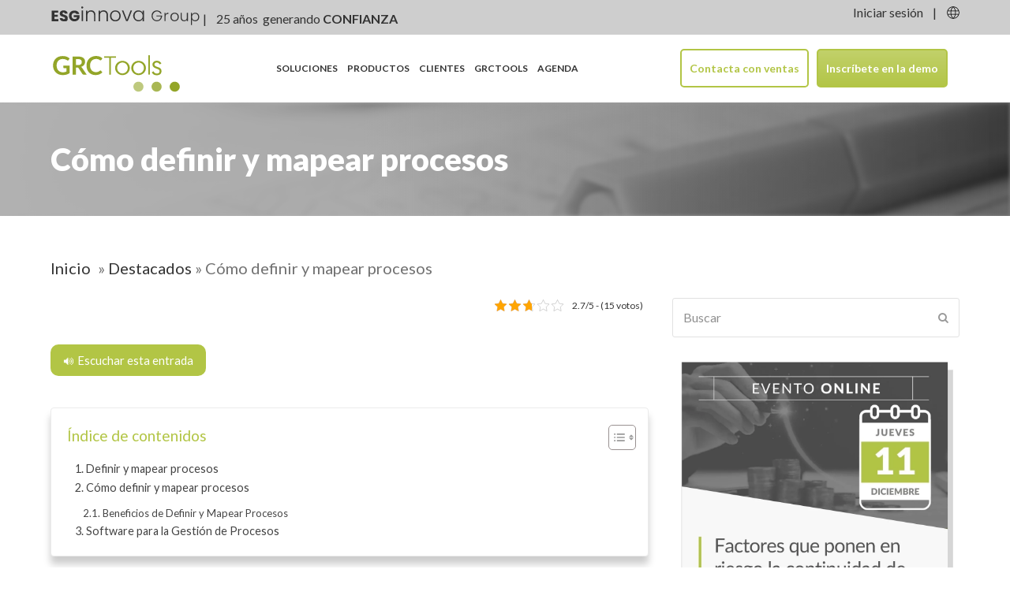

--- FILE ---
content_type: text/html; charset=UTF-8
request_url: https://grctools.software/2016/07/15/definir-mapear-procesos/
body_size: 219666
content:
<!doctype html>
<html lang="es" prefix="og: https://ogp.me/ns#" itemscope itemtype="http://schema.org/WebPage">

<head>
	<meta charset="UTF-8">
	<link rel="profile" href="http://gmpg.org/xfn/11">
	<style>
		@keyframes aparece {
			from {
				opacity: 0;
			}

			to {
				opacity: 1;
			}
		}

		html {
			animation: aparece .3s ease-in;
		}
	</style>
		<style>img:is([sizes="auto" i], [sizes^="auto," i]) { contain-intrinsic-size: 3000px 1500px }</style>
	<meta name="generator" content="Total WordPress Theme v5.0.1">
<meta name="viewport" content="width=device-width, initial-scale=1">
<meta http-equiv="X-UA-Compatible" content="IE=edge" />
<link href="https://fonts.googleapis.com" rel="preconnect" crossorigin><link href="https://code.responsivevoice.org" rel="preconnect"><link href="https://cdn-cookieyes.com" rel="preconnect"><link href="https://js.hsforms.net" rel="preconnect"><link href="https://js.hs-scripts.com" rel="preconnect"><link href="https://js.hscta.net" rel="preconnect"><link href="https://log.cookieyes.com" rel="preconnect"><link href="https://www.googletagmanager.com" rel="preconnect"><link href="//null" rel="preconnect"><link href="https://fonts.gstatic.com" rel="preconnect" crossorigin><link href="https://js.usemessages.com" rel="preconnect"><link href="https://js.hsadspixel.net" rel="preconnect"><link href="https://js.hs-banner.com" rel="preconnect"><link href="https://region1.google-analytics.com" rel="preconnect"><link href="https://forms.hsforms.com" rel="preconnect"><link href="https://widget.tikket.net" rel="preconnect"><link href="https://api.hubspot.com" rel="preconnect"><link href="https://api.hubapi.com" rel="preconnect"><link href="https://s.w.org" rel="preconnect"><link href="https://cta-service-cms2.hubspot.com" rel="preconnect"><link href="https://forms-na1.hsforms.com" rel="preconnect"><link href="https://perf.hsforms.com" rel="preconnect"><link href="https://459117.fs1.hubspotusercontent-na1.net" rel="preconnect"><link href="https://cdnjs.cloudflare.com" rel="preconnect"><link href="https://cdn.quilljs.com" rel="preconnect"><link href="https://www.clarity.ms" rel="preconnect"><link href="https://js.hs-analytics.net" rel="preconnect"><link href="https://js.hubspot.com" rel="preconnect"><link href="https://perf-na1.hsforms.com" rel="preconnect"><link href="https://track.hubspot.com" rel="preconnect"><link href="https://googleads.g.doubleclick.net" rel="preconnect"><link href="https://td.doubleclick.net" rel="preconnect"><link href="https://grctools.software/wp-content/plugins/js_composer/assets/css/js_composer.min.css" rel="prefetch" as="style" type="text/css">
<!-- Optimización para motores de búsqueda de Rank Math -  https://rankmath.com/ -->
<title>Cómo definir y mapear procesos en una organización</title>
<meta name="description" content="Aprenda Cómo definir y mapear procesos en tu organización con el fin de visualizar la situación de la estructura actual y poder emprender mejoras."/>
<meta name="robots" content="follow, index, max-snippet:-1, max-video-preview:-1, max-image-preview:large"/>
<link rel="canonical" href="https://grctools.software/2016/07/15/definir-mapear-procesos/" />
<meta property="og:locale" content="es_ES" />
<meta property="og:type" content="article" />
<meta property="og:title" content="Cómo definir y mapear procesos en una organización" />
<meta property="og:description" content="Aprenda Cómo definir y mapear procesos en tu organización con el fin de visualizar la situación de la estructura actual y poder emprender mejoras." />
<meta property="og:url" content="https://grctools.software/2016/07/15/definir-mapear-procesos/" />
<meta property="og:site_name" content="GRCTools" />
<meta property="article:tag" content="Enfoque basado en procesos" />
<meta property="article:tag" content="gestión por procesos" />
<meta property="article:tag" content="ISO 9001:2015" />
<meta property="article:tag" content="Mapa de procesos" />
<meta property="article:section" content="Destacados" />
<meta property="og:updated_time" content="2025-11-14T14:58:56+01:00" />
<meta property="og:image" content="https://grctools.software/wp-content/uploads/2016/07/mapa-de-proceso.jpg" />
<meta property="og:image:secure_url" content="https://grctools.software/wp-content/uploads/2016/07/mapa-de-proceso.jpg" />
<meta property="og:image:width" content="820" />
<meta property="og:image:height" content="331" />
<meta property="og:image:alt" content="Cómo definir y mapear procesos" />
<meta property="og:image:type" content="image/jpeg" />
<meta property="article:published_time" content="2016-07-15T13:32:10+02:00" />
<meta property="article:modified_time" content="2025-11-14T14:58:56+01:00" />
<meta name="twitter:card" content="summary_large_image" />
<meta name="twitter:title" content="Cómo definir y mapear procesos en una organización" />
<meta name="twitter:description" content="Aprenda Cómo definir y mapear procesos en tu organización con el fin de visualizar la situación de la estructura actual y poder emprender mejoras." />
<meta name="twitter:image" content="https://grctools.software/wp-content/uploads/2016/07/mapa-de-proceso.jpg" />
<meta name="twitter:label1" content="Escrito por" />
<meta name="twitter:data1" content="Suscriptor" />
<meta name="twitter:label2" content="Tiempo de lectura" />
<meta name="twitter:data2" content="3 minutos" />
<script type="application/ld+json" class="rank-math-schema">{"@context":"https://schema.org","@graph":[{"@type":"Organization","@id":"https://grctools.software/#organization","name":"GRCTools","logo":{"@type":"ImageObject","@id":"https://grctools.software/#logo","url":"https://grctools.software/wp-content/uploads/2023/11/grctools_logotipo.svg","contentUrl":"https://grctools.software/wp-content/uploads/2023/11/grctools_logotipo.svg","caption":"GRCTools","inLanguage":"es","width":"403","height":"132"}},{"@type":"WebSite","@id":"https://grctools.software/#website","url":"https://grctools.software","name":"GRCTools","publisher":{"@id":"https://grctools.software/#organization"},"inLanguage":"es"},{"@type":"ImageObject","@id":"https://grctools.software/wp-content/uploads/2016/07/mapa-de-proceso.jpg","url":"https://grctools.software/wp-content/uploads/2016/07/mapa-de-proceso.jpg","width":"820","height":"331","caption":"C\u00f3mo definir y mapear procesos","inLanguage":"es"},{"@type":"WebPage","@id":"https://grctools.software/2016/07/15/definir-mapear-procesos/#webpage","url":"https://grctools.software/2016/07/15/definir-mapear-procesos/","name":"C\u00f3mo definir y mapear procesos en una organizaci\u00f3n","datePublished":"2016-07-15T13:32:10+02:00","dateModified":"2025-11-14T14:58:56+01:00","isPartOf":{"@id":"https://grctools.software/#website"},"primaryImageOfPage":{"@id":"https://grctools.software/wp-content/uploads/2016/07/mapa-de-proceso.jpg"},"inLanguage":"es"},{"@type":"Person","@id":"https://grctools.software/2016/07/15/definir-mapear-procesos/#author","name":"Suscriptor","image":{"@type":"ImageObject","@id":"https://secure.gravatar.com/avatar/83ea64fdd1b04a6e7d8b03f7824be78288c25c9351a7c4425ab62ac1eaa5d3d3?s=96&amp;d=mm&amp;r=g","url":"https://secure.gravatar.com/avatar/83ea64fdd1b04a6e7d8b03f7824be78288c25c9351a7c4425ab62ac1eaa5d3d3?s=96&amp;d=mm&amp;r=g","caption":"Suscriptor","inLanguage":"es"},"worksFor":{"@id":"https://grctools.software/#organization"}},{"@type":"BlogPosting","headline":"C\u00f3mo definir y mapear procesos en una organizaci\u00f3n","keywords":"definir y mapear procesos","datePublished":"2016-07-15T13:32:10+02:00","dateModified":"2025-11-14T14:58:56+01:00","author":{"@id":"https://grctools.software/2016/07/15/definir-mapear-procesos/#author","name":"Suscriptor"},"publisher":{"@id":"https://grctools.software/#organization"},"description":"Aprenda C\u00f3mo definir y mapear procesos en tu organizaci\u00f3n con el fin de visualizar la situaci\u00f3n de la estructura actual y poder emprender mejoras.","name":"C\u00f3mo definir y mapear procesos en una organizaci\u00f3n","@id":"https://grctools.software/2016/07/15/definir-mapear-procesos/#richSnippet","isPartOf":{"@id":"https://grctools.software/2016/07/15/definir-mapear-procesos/#webpage"},"image":{"@id":"https://grctools.software/wp-content/uploads/2016/07/mapa-de-proceso.jpg"},"inLanguage":"es","mainEntityOfPage":{"@id":"https://grctools.software/2016/07/15/definir-mapear-procesos/#webpage"}}]}</script>
<!-- /Plugin Rank Math WordPress SEO -->

<link rel="alternate" type="application/rss+xml" title="Software GRC &raquo; Feed" href="https://grctools.software/feed/" />
<link rel="alternate" type="application/rss+xml" title="Software GRC &raquo; Feed de los comentarios" href="https://grctools.software/comments/feed/" />
<link rel="alternate" type="text/calendar" title="Software GRC &raquo; iCal Feed" href="https://grctools.software/agenda/?ical=1" />
<script>
window._wpemojiSettings = {"baseUrl":"https:\/\/s.w.org\/images\/core\/emoji\/16.0.1\/72x72\/","ext":".png","svgUrl":"https:\/\/s.w.org\/images\/core\/emoji\/16.0.1\/svg\/","svgExt":".svg","source":{"concatemoji":"https:\/\/grctools.software\/wp-includes\/js\/wp-emoji-release.min.js?ver=6.8.3"}};
/*! This file is auto-generated */
!function(s,n){var o,i,e;function c(e){try{var t={supportTests:e,timestamp:(new Date).valueOf()};sessionStorage.setItem(o,JSON.stringify(t))}catch(e){}}function p(e,t,n){e.clearRect(0,0,e.canvas.width,e.canvas.height),e.fillText(t,0,0);var t=new Uint32Array(e.getImageData(0,0,e.canvas.width,e.canvas.height).data),a=(e.clearRect(0,0,e.canvas.width,e.canvas.height),e.fillText(n,0,0),new Uint32Array(e.getImageData(0,0,e.canvas.width,e.canvas.height).data));return t.every(function(e,t){return e===a[t]})}function u(e,t){e.clearRect(0,0,e.canvas.width,e.canvas.height),e.fillText(t,0,0);for(var n=e.getImageData(16,16,1,1),a=0;a<n.data.length;a++)if(0!==n.data[a])return!1;return!0}function f(e,t,n,a){switch(t){case"flag":return n(e,"\ud83c\udff3\ufe0f\u200d\u26a7\ufe0f","\ud83c\udff3\ufe0f\u200b\u26a7\ufe0f")?!1:!n(e,"\ud83c\udde8\ud83c\uddf6","\ud83c\udde8\u200b\ud83c\uddf6")&&!n(e,"\ud83c\udff4\udb40\udc67\udb40\udc62\udb40\udc65\udb40\udc6e\udb40\udc67\udb40\udc7f","\ud83c\udff4\u200b\udb40\udc67\u200b\udb40\udc62\u200b\udb40\udc65\u200b\udb40\udc6e\u200b\udb40\udc67\u200b\udb40\udc7f");case"emoji":return!a(e,"\ud83e\udedf")}return!1}function g(e,t,n,a){var r="undefined"!=typeof WorkerGlobalScope&&self instanceof WorkerGlobalScope?new OffscreenCanvas(300,150):s.createElement("canvas"),o=r.getContext("2d",{willReadFrequently:!0}),i=(o.textBaseline="top",o.font="600 32px Arial",{});return e.forEach(function(e){i[e]=t(o,e,n,a)}),i}function t(e){var t=s.createElement("script");t.src=e,t.defer=!0,s.head.appendChild(t)}"undefined"!=typeof Promise&&(o="wpEmojiSettingsSupports",i=["flag","emoji"],n.supports={everything:!0,everythingExceptFlag:!0},e=new Promise(function(e){s.addEventListener("DOMContentLoaded",e,{once:!0})}),new Promise(function(t){var n=function(){try{var e=JSON.parse(sessionStorage.getItem(o));if("object"==typeof e&&"number"==typeof e.timestamp&&(new Date).valueOf()<e.timestamp+604800&&"object"==typeof e.supportTests)return e.supportTests}catch(e){}return null}();if(!n){if("undefined"!=typeof Worker&&"undefined"!=typeof OffscreenCanvas&&"undefined"!=typeof URL&&URL.createObjectURL&&"undefined"!=typeof Blob)try{var e="postMessage("+g.toString()+"("+[JSON.stringify(i),f.toString(),p.toString(),u.toString()].join(",")+"));",a=new Blob([e],{type:"text/javascript"}),r=new Worker(URL.createObjectURL(a),{name:"wpTestEmojiSupports"});return void(r.onmessage=function(e){c(n=e.data),r.terminate(),t(n)})}catch(e){}c(n=g(i,f,p,u))}t(n)}).then(function(e){for(var t in e)n.supports[t]=e[t],n.supports.everything=n.supports.everything&&n.supports[t],"flag"!==t&&(n.supports.everythingExceptFlag=n.supports.everythingExceptFlag&&n.supports[t]);n.supports.everythingExceptFlag=n.supports.everythingExceptFlag&&!n.supports.flag,n.DOMReady=!1,n.readyCallback=function(){n.DOMReady=!0}}).then(function(){return e}).then(function(){var e;n.supports.everything||(n.readyCallback(),(e=n.source||{}).concatemoji?t(e.concatemoji):e.wpemoji&&e.twemoji&&(t(e.twemoji),t(e.wpemoji)))}))}((window,document),window._wpemojiSettings);
</script>
<link rel='stylesheet' id='js_composer_front-css' href='https://grctools.software/wp-content/plugins/js_composer/assets/css/js_composer.min.css?ver=8.7.2' media='all' />
<style id='wp-emoji-styles-inline-css'>

	img.wp-smiley, img.emoji {
		display: inline !important;
		border: none !important;
		box-shadow: none !important;
		height: 1em !important;
		width: 1em !important;
		margin: 0 0.07em !important;
		vertical-align: -0.1em !important;
		background: none !important;
		padding: 0 !important;
	}
</style>
<style id='safe-svg-svg-icon-style-inline-css'>
.safe-svg-cover{text-align:center}.safe-svg-cover .safe-svg-inside{display:inline-block;max-width:100%}.safe-svg-cover svg{fill:currentColor;height:100%;max-height:100%;max-width:100%;width:100%}

</style>
<link rel='stylesheet' id='wp-components-css' href='https://grctools.software/wp-includes/css/dist/components/style.min.css?ver=6.8.3' media='all' />
<link rel='stylesheet' id='wp-preferences-css' href='https://grctools.software/wp-includes/css/dist/preferences/style.min.css?ver=6.8.3' media='all' />
<link rel='stylesheet' id='wp-block-editor-css' href='https://grctools.software/wp-includes/css/dist/block-editor/style.min.css?ver=6.8.3' media='all' />
<link rel='stylesheet' id='popup-maker-block-library-style-css' href='https://grctools.software/wp-content/plugins/popup-maker/dist/packages/block-library-style.css?ver=dbea705cfafe089d65f1' media='all' />
<style id='joinchat-button-style-inline-css'>
.wp-block-joinchat-button{border:none!important;text-align:center}.wp-block-joinchat-button figure{display:table;margin:0 auto;padding:0}.wp-block-joinchat-button figcaption{font:normal normal 400 .6em/2em var(--wp--preset--font-family--system-font,sans-serif);margin:0;padding:0}.wp-block-joinchat-button .joinchat-button__qr{background-color:#fff;border:6px solid #25d366;border-radius:30px;box-sizing:content-box;display:block;height:200px;margin:auto;overflow:hidden;padding:10px;width:200px}.wp-block-joinchat-button .joinchat-button__qr canvas,.wp-block-joinchat-button .joinchat-button__qr img{display:block;margin:auto}.wp-block-joinchat-button .joinchat-button__link{align-items:center;background-color:#25d366;border:6px solid #25d366;border-radius:30px;display:inline-flex;flex-flow:row nowrap;justify-content:center;line-height:1.25em;margin:0 auto;text-decoration:none}.wp-block-joinchat-button .joinchat-button__link:before{background:transparent var(--joinchat-ico) no-repeat center;background-size:100%;content:"";display:block;height:1.5em;margin:-.75em .75em -.75em 0;width:1.5em}.wp-block-joinchat-button figure+.joinchat-button__link{margin-top:10px}@media (orientation:landscape)and (min-height:481px),(orientation:portrait)and (min-width:481px){.wp-block-joinchat-button.joinchat-button--qr-only figure+.joinchat-button__link{display:none}}@media (max-width:480px),(orientation:landscape)and (max-height:480px){.wp-block-joinchat-button figure{display:none}}

</style>
<link rel='stylesheet' id='bcct_style-css' href='https://grctools.software/wp-content/plugins/better-click-to-tweet/assets/css/styles.css?ver=3.0' media='all' />
<link rel='stylesheet' id='tm_clicktotweet-css' href='https://grctools.software/wp-content/plugins/click-to-tweet-by-todaymade/assets/css/styles.css?ver=6.8.3' media='all' />
<link rel='stylesheet' id='kk-star-ratings-css' href='https://grctools.software/wp-content/plugins/kk-star-ratings/src/core/public/css/kk-star-ratings.min.css?ver=5.4.10.2' media='all' />
<link rel='stylesheet' id='rv-style-css' href='https://grctools.software/wp-content/plugins/responsivevoice-text-to-speech/includes/css/responsivevoice.css?ver=6.8.3' media='all' />
<link rel='stylesheet' id='ubermenu-lato-css' href='//fonts.googleapis.com/css?family=Lato%3A%2C300%2C400%2C700&#038;ver=6.8.3' media='all' />
<link rel='stylesheet' id='widgetopts-styles-css' href='https://grctools.software/wp-content/plugins/widget-options/assets/css/widget-options.css?ver=4.1.3' media='all' />
<link rel='stylesheet' id='ez-toc-css' href='https://grctools.software/wp-content/plugins/easy-table-of-contents/assets/css/screen.min.css?ver=2.0.78' media='all' />
<style id='ez-toc-inline-css'>
div#ez-toc-container .ez-toc-title {font-size: 120%;}div#ez-toc-container .ez-toc-title {font-weight: 500;}div#ez-toc-container ul li , div#ez-toc-container ul li a {font-size: 95%;}div#ez-toc-container ul li , div#ez-toc-container ul li a {font-weight: 500;}div#ez-toc-container nav ul ul li {font-size: 90%;}.ez-toc-box-title {font-weight: bold; margin-bottom: 10px; text-align: center; text-transform: uppercase; letter-spacing: 1px; color: #666; padding-bottom: 5px;position:absolute;top:-4%;left:5%;background-color: inherit;transition: top 0.3s ease;}.ez-toc-box-title.toc-closed {top:-25%;}
.ez-toc-container-direction {direction: ltr;}.ez-toc-counter ul{counter-reset: item ;}.ez-toc-counter nav ul li a::before {content: counters(item, '.', decimal) '. ';display: inline-block;counter-increment: item;flex-grow: 0;flex-shrink: 0;margin-right: .2em; float: left; }.ez-toc-widget-direction {direction: ltr;}.ez-toc-widget-container ul{counter-reset: item ;}.ez-toc-widget-container nav ul li a::before {content: counters(item, '.', decimal) '. ';display: inline-block;counter-increment: item;flex-grow: 0;flex-shrink: 0;margin-right: .2em; float: left; }
</style>
<link rel='stylesheet' id='parent-style-css' href='https://grctools.software/wp-content/themes/Total/style.css?ver=5.0.1' media='all' />
<link rel='stylesheet' id='custom-style-css' href='https://grctools.software/wp-content/themes/total-child-theme/style.css?ver=1764938235' media='all' />
<link rel='stylesheet' id='wpex-the-events-calendar-css' href='https://grctools.software/wp-content/themes/Total/assets/css/wpex-the-events-calendar.css?ver=6.8.3' media='all' />
<link rel='stylesheet' id='wpex-google-font-lato-css' href='//fonts.googleapis.com/css2?family=Lato:ital,wght@0,100;0,200;0,300;0,400;0,500;0,600;0,700;0,800;0,900;1,100;1,200;1,300;1,400;1,500;1,600;1,700;1,800;1,900&#038;display=swap&#038;subset=latin' media='all' />
<link rel='stylesheet' id='wpex-style-css' href='https://grctools.software/wp-content/themes/total-child-theme/style.css?ver=5.0.1' media='all' />
<link rel='stylesheet' id='wpex-mobile-menu-breakpoint-max-css' href='https://grctools.software/wp-content/themes/Total/assets/css/wpex-mobile-menu-breakpoint-max.css?ver=5.0.1' media='only screen and (max-width:959px)' />
<link rel='stylesheet' id='wpex-mobile-menu-breakpoint-min-css' href='https://grctools.software/wp-content/themes/Total/assets/css/wpex-mobile-menu-breakpoint-min.css?ver=5.0.1' media='only screen and (min-width:960px)' />
<link rel='stylesheet' id='wpex-wpbakery-css' href='https://grctools.software/wp-content/themes/Total/assets/css/wpex-wpbakery.css?ver=5.0.1' media='all' />
<link rel='stylesheet' id='ticons-css' href='https://grctools.software/wp-content/themes/Total/assets/lib/ticons/css/ticons.min.css?ver=5.0.1' media='all' />
<link rel='stylesheet' id='vcex-shortcodes-css' href='https://grctools.software/wp-content/themes/Total/assets/css/vcex-shortcodes.css?ver=5.0.1' media='all' />
<link rel='stylesheet' id='popup-maker-site-css' href='https://grctools.software/wp-content/plugins/popup-maker/dist/assets/site.css?ver=1.21.5' media='all' />
<style id='popup-maker-site-inline-css'>
/* Popup Google Fonts */
@import url('//fonts.googleapis.com/css?family=Montserrat:100');

/* Popup Theme 51232: Tema por defecto */
.pum-theme-51232, .pum-theme-tema-por-defecto { background-color: rgba( 255, 255, 255, 1.00 ) } 
.pum-theme-51232 .pum-container, .pum-theme-tema-por-defecto .pum-container { padding: 18px; border-radius: 0px; border: 1px none #000000; box-shadow: 1px 1px 3px 0px rgba( 2, 2, 2, 0.23 ); background-color: rgba( 249, 249, 249, 1.00 ) } 
.pum-theme-51232 .pum-title, .pum-theme-tema-por-defecto .pum-title { color: #000000; text-align: left; text-shadow: 0px 0px 0px rgba( 2, 2, 2, 0.23 ); font-family: inherit; font-weight: 400; font-size: 32px; font-style: normal; line-height: 36px } 
.pum-theme-51232 .pum-content, .pum-theme-tema-por-defecto .pum-content { color: #8c8c8c; font-family: inherit; font-weight: 400; font-style: inherit } 
.pum-theme-51232 .pum-content + .pum-close, .pum-theme-tema-por-defecto .pum-content + .pum-close { position: absolute; height: auto; width: auto; left: auto; right: 0px; bottom: auto; top: 0px; padding: 8px; color: #ffffff; font-family: inherit; font-weight: 400; font-size: 12px; font-style: inherit; line-height: 36px; border: 1px none #ffffff; border-radius: 0px; box-shadow: 1px 1px 3px 0px rgba( 2, 2, 2, 0.23 ); text-shadow: 0px 0px 0px rgba( 0, 0, 0, 0.23 ); background-color: rgba( 0, 183, 205, 1.00 ) } 

/* Popup Theme 51233: Light Box */
.pum-theme-51233, .pum-theme-lightbox { background-color: rgba( 0, 0, 0, 0.60 ) } 
.pum-theme-51233 .pum-container, .pum-theme-lightbox .pum-container { padding: 18px; border-radius: 3px; border: 8px solid #000000; box-shadow: 0px 0px 30px 0px rgba( 2, 2, 2, 1.00 ); background-color: rgba( 255, 255, 255, 1.00 ) } 
.pum-theme-51233 .pum-title, .pum-theme-lightbox .pum-title { color: #000000; text-align: left; text-shadow: 0px 0px 0px rgba( 2, 2, 2, 0.23 ); font-family: inherit; font-weight: 100; font-size: 32px; line-height: 36px } 
.pum-theme-51233 .pum-content, .pum-theme-lightbox .pum-content { color: #000000; font-family: inherit; font-weight: 100 } 
.pum-theme-51233 .pum-content + .pum-close, .pum-theme-lightbox .pum-content + .pum-close { position: absolute; height: 26px; width: 26px; left: auto; right: -13px; bottom: auto; top: -13px; padding: 0px; color: #ffffff; font-family: Arial; font-weight: 100; font-size: 24px; line-height: 24px; border: 2px solid #ffffff; border-radius: 26px; box-shadow: 0px 0px 15px 1px rgba( 2, 2, 2, 0.75 ); text-shadow: 0px 0px 0px rgba( 0, 0, 0, 0.23 ); background-color: rgba( 0, 0, 0, 1.00 ) } 

/* Popup Theme 51234: Azul corporativo */
.pum-theme-51234, .pum-theme-enterprise-blue { background-color: rgba( 0, 0, 0, 0.70 ) } 
.pum-theme-51234 .pum-container, .pum-theme-enterprise-blue .pum-container { padding: 28px; border-radius: 5px; border: 1px none #000000; box-shadow: 0px 10px 25px 4px rgba( 2, 2, 2, 0.50 ); background-color: rgba( 255, 255, 255, 1.00 ) } 
.pum-theme-51234 .pum-title, .pum-theme-enterprise-blue .pum-title { color: #315b7c; text-align: left; text-shadow: 0px 0px 0px rgba( 2, 2, 2, 0.23 ); font-family: inherit; font-weight: 100; font-size: 34px; line-height: 36px } 
.pum-theme-51234 .pum-content, .pum-theme-enterprise-blue .pum-content { color: #2d2d2d; font-family: inherit; font-weight: 100 } 
.pum-theme-51234 .pum-content + .pum-close, .pum-theme-enterprise-blue .pum-content + .pum-close { position: absolute; height: 28px; width: 28px; left: auto; right: 8px; bottom: auto; top: 8px; padding: 4px; color: #ffffff; font-family: Times New Roman; font-weight: 100; font-size: 20px; line-height: 20px; border: 1px none #ffffff; border-radius: 42px; box-shadow: 0px 0px 0px 0px rgba( 2, 2, 2, 0.23 ); text-shadow: 0px 0px 0px rgba( 0, 0, 0, 0.23 ); background-color: rgba( 49, 91, 124, 1.00 ) } 

/* Popup Theme 51235: Hello Box */
.pum-theme-51235, .pum-theme-hello-box { background-color: rgba( 0, 0, 0, 0.75 ) } 
.pum-theme-51235 .pum-container, .pum-theme-hello-box .pum-container { padding: 30px; border-radius: 80px; border: 14px solid #81d742; box-shadow: 0px 0px 0px 0px rgba( 2, 2, 2, 0.00 ); background-color: rgba( 255, 255, 255, 1.00 ) } 
.pum-theme-51235 .pum-title, .pum-theme-hello-box .pum-title { color: #2d2d2d; text-align: left; text-shadow: 0px 0px 0px rgba( 2, 2, 2, 0.23 ); font-family: Montserrat; font-weight: 100; font-size: 32px; line-height: 36px } 
.pum-theme-51235 .pum-content, .pum-theme-hello-box .pum-content { color: #2d2d2d; font-family: inherit; font-weight: 100 } 
.pum-theme-51235 .pum-content + .pum-close, .pum-theme-hello-box .pum-content + .pum-close { position: absolute; height: auto; width: auto; left: auto; right: -30px; bottom: auto; top: -30px; padding: 0px; color: #2d2d2d; font-family: Times New Roman; font-weight: 100; font-size: 32px; line-height: 28px; border: 1px none #ffffff; border-radius: 28px; box-shadow: 0px 0px 0px 0px rgba( 2, 2, 2, 0.23 ); text-shadow: 0px 0px 0px rgba( 0, 0, 0, 0.23 ); background-color: rgba( 255, 255, 255, 1.00 ) } 

/* Popup Theme 51236: Moderno */
.pum-theme-51236, .pum-theme-cutting-edge { background-color: rgba( 0, 0, 0, 0.50 ) } 
.pum-theme-51236 .pum-container, .pum-theme-cutting-edge .pum-container { padding: 18px; border-radius: 0px; border: 1px none #000000; box-shadow: 0px 10px 25px 0px rgba( 2, 2, 2, 0.50 ); background-color: rgba( 30, 115, 190, 1.00 ) } 
.pum-theme-51236 .pum-title, .pum-theme-cutting-edge .pum-title { color: #ffffff; text-align: left; text-shadow: 0px 0px 0px rgba( 2, 2, 2, 0.23 ); font-family: Sans-Serif; font-weight: 100; font-size: 26px; line-height: 28px } 
.pum-theme-51236 .pum-content, .pum-theme-cutting-edge .pum-content { color: #ffffff; font-family: inherit; font-weight: 100 } 
.pum-theme-51236 .pum-content + .pum-close, .pum-theme-cutting-edge .pum-content + .pum-close { position: absolute; height: 24px; width: 24px; left: auto; right: 0px; bottom: auto; top: 0px; padding: 0px; color: #1e73be; font-family: Times New Roman; font-weight: 100; font-size: 32px; line-height: 24px; border: 1px none #ffffff; border-radius: 0px; box-shadow: -1px 1px 1px 0px rgba( 2, 2, 2, 0.10 ); text-shadow: -1px 1px 1px rgba( 0, 0, 0, 0.10 ); background-color: rgba( 238, 238, 34, 1.00 ) } 

/* Popup Theme 51237: Borde enmarcado */
.pum-theme-51237, .pum-theme-framed-border { background-color: rgba( 255, 255, 255, 0.50 ) } 
.pum-theme-51237 .pum-container, .pum-theme-framed-border .pum-container { padding: 18px; border-radius: 0px; border: 20px outset #dd3333; box-shadow: 1px 1px 3px 0px rgba( 2, 2, 2, 0.97 ) inset; background-color: rgba( 255, 251, 239, 1.00 ) } 
.pum-theme-51237 .pum-title, .pum-theme-framed-border .pum-title { color: #000000; text-align: left; text-shadow: 0px 0px 0px rgba( 2, 2, 2, 0.23 ); font-family: inherit; font-weight: 100; font-size: 32px; line-height: 36px } 
.pum-theme-51237 .pum-content, .pum-theme-framed-border .pum-content { color: #2d2d2d; font-family: inherit; font-weight: 100 } 
.pum-theme-51237 .pum-content + .pum-close, .pum-theme-framed-border .pum-content + .pum-close { position: absolute; height: 20px; width: 20px; left: auto; right: -20px; bottom: auto; top: -20px; padding: 0px; color: #ffffff; font-family: Tahoma; font-weight: 700; font-size: 16px; line-height: 18px; border: 1px none #ffffff; border-radius: 0px; box-shadow: 0px 0px 0px 0px rgba( 2, 2, 2, 0.23 ); text-shadow: 0px 0px 0px rgba( 0, 0, 0, 0.23 ); background-color: rgba( 0, 0, 0, 0.55 ) } 

/* Popup Theme 51238: Barra flotante - Azul claro */
.pum-theme-51238, .pum-theme-floating-bar { background-color: rgba( 255, 255, 255, 0.00 ) } 
.pum-theme-51238 .pum-container, .pum-theme-floating-bar .pum-container { padding: 8px; border-radius: 0px; border: 1px none #000000; box-shadow: 1px 1px 3px 0px rgba( 2, 2, 2, 0.23 ); background-color: rgba( 238, 246, 252, 1.00 ) } 
.pum-theme-51238 .pum-title, .pum-theme-floating-bar .pum-title { color: #505050; text-align: left; text-shadow: 0px 0px 0px rgba( 2, 2, 2, 0.23 ); font-family: inherit; font-weight: 400; font-size: 32px; line-height: 36px } 
.pum-theme-51238 .pum-content, .pum-theme-floating-bar .pum-content { color: #505050; font-family: inherit; font-weight: 400 } 
.pum-theme-51238 .pum-content + .pum-close, .pum-theme-floating-bar .pum-content + .pum-close { position: absolute; height: 18px; width: 18px; left: auto; right: 5px; bottom: auto; top: 50%; padding: 0px; color: #505050; font-family: Sans-Serif; font-weight: 700; font-size: 15px; line-height: 18px; border: 1px solid #505050; border-radius: 15px; box-shadow: 0px 0px 0px 0px rgba( 2, 2, 2, 0.00 ); text-shadow: 0px 0px 0px rgba( 0, 0, 0, 0.00 ); background-color: rgba( 255, 255, 255, 0.00 ); transform: translate(0, -50%) } 

/* Popup Theme 51239: Solo contenido - Para usar con maquetadores de páginas o el editor de bloques */
.pum-theme-51239, .pum-theme-content-only { background-color: rgba( 0, 0, 0, 0.70 ) } 
.pum-theme-51239 .pum-container, .pum-theme-content-only .pum-container { padding: 0px; border-radius: 0px; border: 1px none #000000; box-shadow: 0px 0px 0px 0px rgba( 2, 2, 2, 0.00 ) } 
.pum-theme-51239 .pum-title, .pum-theme-content-only .pum-title { color: #000000; text-align: left; text-shadow: 0px 0px 0px rgba( 2, 2, 2, 0.23 ); font-family: inherit; font-weight: 400; font-size: 32px; line-height: 36px } 
.pum-theme-51239 .pum-content, .pum-theme-content-only .pum-content { color: #8c8c8c; font-family: inherit; font-weight: 400 } 
.pum-theme-51239 .pum-content + .pum-close, .pum-theme-content-only .pum-content + .pum-close { position: absolute; height: 18px; width: 18px; left: auto; right: 7px; bottom: auto; top: 7px; padding: 0px; color: #000000; font-family: inherit; font-weight: 700; font-size: 20px; line-height: 20px; border: 1px none #ffffff; border-radius: 15px; box-shadow: 0px 0px 0px 0px rgba( 2, 2, 2, 0.00 ); text-shadow: 0px 0px 0px rgba( 0, 0, 0, 0.00 ); background-color: rgba( 255, 255, 255, 0.00 ) } 

#pum-119844 {z-index: 1999999999}
#pum-122200 {z-index: 1999999999}
#pum-120101 {z-index: 1999999999}
#pum-120079 {z-index: 1999999999}
#pum-120015 {z-index: 1999999999}
#pum-52393 {z-index: 1999999999}
#pum-51241 {z-index: 1999999999}
#pum-51240 {z-index: 1999999999}

</style>
<link rel='stylesheet' id='ubermenu-css' href='https://grctools.software/wp-content/plugins/ubermenu/pro/assets/css/ubermenu.min.css?ver=3.7.6' media='all' />
<link rel='stylesheet' id='ubermenu-minimal-css' href='https://grctools.software/wp-content/plugins/ubermenu/assets/css/skins/minimal.css?ver=6.8.3' media='all' />
<link rel='stylesheet' id='ubermenu-font-awesome-all-css' href='https://grctools.software/wp-content/plugins/ubermenu/assets/fontawesome/css/all.min.css?ver=6.8.3' media='all' />
<style id='joinchat-head-inline-css'>
.joinchat{--bottom:5px !important;--sep:2px !important}:root{--joinchat-ico:url("data:image/svg+xml;charset=utf-8,%3Csvg xmlns='http://www.w3.org/2000/svg' viewBox='0 0 24 24'%3E%3Cpath fill='%23fff' d='M3.516 3.516c4.686-4.686 12.284-4.686 16.97 0s4.686 12.283 0 16.97a12 12 0 0 1-13.754 2.299l-5.814.735a.392.392 0 0 1-.438-.44l.748-5.788A12 12 0 0 1 3.517 3.517zm3.61 17.043.3.158a9.85 9.85 0 0 0 11.534-1.758c3.843-3.843 3.843-10.074 0-13.918s-10.075-3.843-13.918 0a9.85 9.85 0 0 0-1.747 11.554l.16.303-.51 3.942a.196.196 0 0 0 .219.22zm6.534-7.003-.933 1.164a9.84 9.84 0 0 1-3.497-3.495l1.166-.933a.79.79 0 0 0 .23-.94L9.561 6.96a.79.79 0 0 0-.924-.445l-2.023.524a.797.797 0 0 0-.588.88 11.754 11.754 0 0 0 10.005 10.005.797.797 0 0 0 .88-.587l.525-2.023a.79.79 0 0 0-.445-.923L14.6 13.327a.79.79 0 0 0-.94.23z'/%3E%3C/svg%3E")}.joinchat{--sep:20px;--bottom:var(--sep);--s:60px;--h:calc(var(--s)/2);display:block;transform:scale3d(1,1,1);position:fixed;z-index:9000;right:var(--sep);bottom:var(--bottom)}.joinchat *{box-sizing:border-box}.joinchat__qr,.joinchat__chatbox{display:none}.joinchat__tooltip{opacity:0}.joinchat__button{position:absolute;z-index:2;bottom:8px;right:8px;height:var(--s);width:var(--s);background:#25d366 var(--joinchat-ico,none)center / 60% no-repeat;color:inherit;border-radius:50%;box-shadow:1px 6px 24px 0 rgba(7,94,84,0.24)}.joinchat--left{right:auto;left:var(--sep)}.joinchat--left .joinchat__button{right:auto;left:8px}.joinchat__button__ico{position:absolute;inset:0;display:flex;border-radius:50%;overflow:hidden;color:hsl(0deg 0% clamp(0%,var(--bw)*1000%,100%) / clamp(70%,var(--bw)*1000%,100%)) !important}.joinchat__button__ico svg{width:var(--ico-size,100%);height:var(--ico-size,100%);margin:calc((100% - var(--ico-size,100%))/2)}.joinchat__button:has(.joinchat__button__ico){background:hsl(var(--ch)var(--cs)var(--cl));box-shadow:1px 6px 24px 0 hsl(var(--ch)var(--cs)calc(var(--cl) - 10%) / 24%)}.joinchat__button:has(.joinchat__button__ico):hover,.joinchat__button:has(.joinchat__button__ico):active{background:hsl(var(--ch)var(--cs)calc(var(--cl) + 20%))}.joinchat__button__image{position:absolute;inset:1px;border-radius:50%;overflow:hidden;opacity:0}.joinchat__button__image img,.joinchat__button__image video{display:block;width:100%;height:100%;object-fit:cover;object-position:center}.joinchat--img .joinchat__button__image{opacity:1;animation:none}@media(orientation:portrait)and(width>=481px),(orientation:landscape)and(height>=481px){.joinchat--mobile{display:none !important}}@media(width <=480px),(orientation:landscape)and(height <=480px){.joinchat{--sep:6px}}
</style>
<script src="https://grctools.software/wp-includes/js/jquery/jquery.min.js?ver=3.7.1" id="jquery-core-js"></script>
<script src="https://code.responsivevoice.org/responsivevoice.js?key=Ei6tiHIL" id="responsive-voice-js"></script>
<script></script><link rel="https://api.w.org/" href="https://grctools.software/wp-json/" /><link rel="alternate" title="JSON" type="application/json" href="https://grctools.software/wp-json/wp/v2/posts/29308" /><link rel="EditURI" type="application/rsd+xml" title="RSD" href="https://grctools.software/xmlrpc.php?rsd" />
<meta name="generator" content="WordPress 6.8.3" />
<link rel='shortlink' href='https://grctools.software/?p=29308' />
<link rel="alternate" title="oEmbed (JSON)" type="application/json+oembed" href="https://grctools.software/wp-json/oembed/1.0/embed?url=https%3A%2F%2Fgrctools.software%2F2016%2F07%2F15%2Fdefinir-mapear-procesos%2F" />
<link rel="alternate" title="oEmbed (XML)" type="text/xml+oembed" href="https://grctools.software/wp-json/oembed/1.0/embed?url=https%3A%2F%2Fgrctools.software%2F2016%2F07%2F15%2Fdefinir-mapear-procesos%2F&#038;format=xml" />
<style>
		#category-posts-43-internal ul {padding: 0;}
#category-posts-43-internal .cat-post-item img {max-width: initial; max-height: initial; margin: initial;}
#category-posts-43-internal .cat-post-author {margin-bottom: 0;}
#category-posts-43-internal .cat-post-thumbnail {margin: 5px 10px 5px 0;}
#category-posts-43-internal .cat-post-item:before {content: ""; clear: both;}
#category-posts-43-internal .cat-post-excerpt-more {display: inline-block;}
#category-posts-43-internal .cat-post-item {list-style: none; margin: 3px 0 10px; padding: 3px 0;}
#category-posts-43-internal .cat-post-current .cat-post-title {font-weight: bold; text-transform: uppercase;}
#category-posts-43-internal [class*=cat-post-tax] {font-size: 0.85em;}
#category-posts-43-internal [class*=cat-post-tax] * {display:inline-block;}
#category-posts-43-internal .cat-post-item a:after {content: ""; display: table;	clear: both;}
#category-posts-43-internal .cat-post-item .cat-post-title {overflow: hidden;text-overflow: ellipsis;white-space: initial;display: -webkit-box;-webkit-line-clamp: 2;-webkit-box-orient: vertical;padding-bottom: 0 !important;}
#category-posts-43-internal .cat-post-item a:after {content: ""; clear: both;}
#category-posts-43-internal .cat-post-thumbnail {display:block; float:left; margin:5px 10px 5px 0;}
#category-posts-43-internal .cat-post-crop {overflow:hidden;display:block;}
#category-posts-43-internal p {margin:5px 0 0 0}
#category-posts-43-internal li > div {margin:5px 0 0 0; clear:both;}
#category-posts-43-internal .dashicons {vertical-align:middle;}
#category-posts-43-internal .cat-post-thumbnail .cat-post-crop img {height: 459px;}
#category-posts-43-internal .cat-post-thumbnail .cat-post-crop img {width: 752px;}
#category-posts-43-internal .cat-post-thumbnail .cat-post-crop img {object-fit: cover; max-width: 100%; display: block;}
#category-posts-43-internal .cat-post-thumbnail .cat-post-crop-not-supported img {width: 100%;}
#category-posts-43-internal .cat-post-thumbnail {max-width:100%;}
#category-posts-43-internal .cat-post-item img {margin: initial;}
#category-posts-42-internal ul {padding: 0;}
#category-posts-42-internal .cat-post-item img {max-width: initial; max-height: initial; margin: initial;}
#category-posts-42-internal .cat-post-author {margin-bottom: 0;}
#category-posts-42-internal .cat-post-thumbnail {margin: 5px 10px 5px 0;}
#category-posts-42-internal .cat-post-item:before {content: ""; clear: both;}
#category-posts-42-internal .cat-post-excerpt-more {display: inline-block;}
#category-posts-42-internal .cat-post-item {list-style: none; margin: 3px 0 10px; padding: 3px 0;}
#category-posts-42-internal .cat-post-current .cat-post-title {font-weight: bold; text-transform: uppercase;}
#category-posts-42-internal [class*=cat-post-tax] {font-size: 0.85em;}
#category-posts-42-internal [class*=cat-post-tax] * {display:inline-block;}
#category-posts-42-internal .cat-post-item:after {content: ""; display: table;	clear: both;}
#category-posts-42-internal .cat-post-item .cat-post-title {overflow: hidden;text-overflow: ellipsis;white-space: initial;display: -webkit-box;-webkit-line-clamp: 2;-webkit-box-orient: vertical;padding-bottom: 0 !important;}
#category-posts-42-internal .cat-post-item:after {content: ""; display: table;	clear: both;}
#category-posts-42-internal .cat-post-thumbnail {display:block; float:left; margin:5px 10px 5px 0;}
#category-posts-42-internal .cat-post-crop {overflow:hidden;display:block;}
#category-posts-42-internal p {margin:5px 0 0 0}
#category-posts-42-internal li > div {margin:5px 0 0 0; clear:both;}
#category-posts-42-internal .dashicons {vertical-align:middle;}
#category-posts-42-internal .cat-post-thumbnail .cat-post-crop img {height: 150px;}
#category-posts-42-internal .cat-post-thumbnail .cat-post-crop img {width: 150px;}
#category-posts-42-internal .cat-post-thumbnail .cat-post-crop img {object-fit: cover; max-width: 100%; display: block;}
#category-posts-42-internal .cat-post-thumbnail .cat-post-crop-not-supported img {width: 100%;}
#category-posts-42-internal .cat-post-thumbnail {max-width:100%;}
#category-posts-42-internal .cat-post-item img {margin: initial;}
#category-posts-39-internal .cat-post-thumbnail .cat-post-crop img {height: 196px;}
#category-posts-39-internal .cat-post-thumbnail .cat-post-crop img {width: 300px;}
#category-posts-39-internal .cat-post-thumbnail .cat-post-crop img {object-fit: cover; max-width: 100%; display: block;}
#category-posts-39-internal .cat-post-thumbnail .cat-post-crop-not-supported img {width: 100%;}
#category-posts-39-internal .cat-post-thumbnail {max-width:100%;}
#category-posts-39-internal .cat-post-item img {margin: initial;}
#category-posts-39-internal .cat-post-scale img {margin: initial; padding-bottom: 0 !important; -webkit-transition: all 0.3s ease; -moz-transition: all 0.3s ease; -ms-transition: all 0.3s ease; -o-transition: all 0.3s ease; transition: all 0.3s ease;}
#category-posts-39-internal .cat-post-scale:hover img {-webkit-transform: scale(1.1, 1.1); -ms-transform: scale(1.1, 1.1); transform: scale(1.1, 1.1);}
</style>
		<!-- HFCM by 99 Robots - Snippet # 1: Head n8n Chat -->
<script type="module">
			import { createChat } from 'https://cdn.jsdelivr.net/npm/@n8n/chat/dist/chat.bundle.es.js';

			createChat({
			webhookUrl: 'https://workflow.esginnova.io/webhook/5e4dcc50-79f5-4c51-8a12-07697ad34654/chat',
			webhookConfig: {
				method: 'POST',
				headers: {}
			},
			target: '#n8n-chat',
			mode: 'window',
			chatInputKey: 'chatInput',
			chatSessionKey: 'sessionId',
			metadata: {
				origen:'GRC'	
			},
			showWelcomeScreen: false,
			defaultLanguage: 'es',
			initialMessages: [
				'¡Hola! 👋',
				'Soy el Asistente de GRCTools. ¿Cómo puedo ayudarte?'
			],
			i18n: {
				es: {
					title: '',
					subtitle: "GRCTools",
					footer: '',
					getStarted: 'New Conversation',
					inputPlaceholder: '',
				},
			},
		});
	
	 // Espera a que el widget esté cargado y elimina el <h1>
  const removeTitleInterval = setInterval(() => {
    const h1 = document.querySelector('#n8n-chat h1');
    if (h1) {
      h1.remove();
      clearInterval(removeTitleInterval); // parar el bucle una vez eliminado
    }
  }, 300); // intenta cada 300 ms hasta encontrarlo
</script>
<!-- /end HFCM by 99 Robots -->
<script type="application/ld+json"></script><style id="ubermenu-custom-generated-css">
/** Font Awesome 4 Compatibility **/
.fa{font-style:normal;font-variant:normal;font-weight:normal;font-family:FontAwesome;}

/** UberMenu Responsive Styles (Breakpoint Setting) **/
@media screen and (min-width: 1026px){
  .ubermenu{ display:block !important; } .ubermenu-responsive .ubermenu-item.ubermenu-hide-desktop{ display:none !important; } .ubermenu-responsive.ubermenu-retractors-responsive .ubermenu-retractor-mobile{ display:none; }  /* Top level items full height */ .ubermenu.ubermenu-horizontal.ubermenu-items-vstretch .ubermenu-nav{   display:flex;   align-items:stretch; } .ubermenu.ubermenu-horizontal.ubermenu-items-vstretch .ubermenu-item.ubermenu-item-level-0{   display:flex;   flex-direction:column; } .ubermenu.ubermenu-horizontal.ubermenu-items-vstretch .ubermenu-item.ubermenu-item-level-0 > .ubermenu-target{   flex:1;   display:flex;   align-items:center; flex-wrap:wrap; } .ubermenu.ubermenu-horizontal.ubermenu-items-vstretch .ubermenu-item.ubermenu-item-level-0 > .ubermenu-target > .ubermenu-target-divider{ position:static; flex-basis:100%; } .ubermenu.ubermenu-horizontal.ubermenu-items-vstretch .ubermenu-item.ubermenu-item-level-0 > .ubermenu-target.ubermenu-item-layout-image_left > .ubermenu-target-text{ padding-left:1em; } .ubermenu.ubermenu-horizontal.ubermenu-items-vstretch .ubermenu-item.ubermenu-item-level-0 > .ubermenu-target.ubermenu-item-layout-image_right > .ubermenu-target-text{ padding-right:1em; } .ubermenu.ubermenu-horizontal.ubermenu-items-vstretch .ubermenu-item.ubermenu-item-level-0 > .ubermenu-target.ubermenu-item-layout-image_above, .ubermenu.ubermenu-horizontal.ubermenu-items-vstretch .ubermenu-item.ubermenu-item-level-0 > .ubermenu-target.ubermenu-item-layout-image_below{ flex-direction:column; } .ubermenu.ubermenu-horizontal.ubermenu-items-vstretch .ubermenu-item.ubermenu-item-level-0 > .ubermenu-submenu-drop{   top:100%; } .ubermenu.ubermenu-horizontal.ubermenu-items-vstretch .ubermenu-item-level-0:not(.ubermenu-align-right) + .ubermenu-item.ubermenu-align-right{ margin-left:auto; } .ubermenu.ubermenu-horizontal.ubermenu-items-vstretch .ubermenu-item.ubermenu-item-level-0 > .ubermenu-target.ubermenu-content-align-left{   justify-content:flex-start; } .ubermenu.ubermenu-horizontal.ubermenu-items-vstretch .ubermenu-item.ubermenu-item-level-0 > .ubermenu-target.ubermenu-content-align-center{   justify-content:center; } .ubermenu.ubermenu-horizontal.ubermenu-items-vstretch .ubermenu-item.ubermenu-item-level-0 > .ubermenu-target.ubermenu-content-align-right{   justify-content:flex-end; }  /* Force current submenu always open but below others */ .ubermenu-force-current-submenu .ubermenu-item-level-0.ubermenu-current-menu-item > .ubermenu-submenu-drop, .ubermenu-force-current-submenu .ubermenu-item-level-0.ubermenu-current-menu-ancestor > .ubermenu-submenu-drop {     display: block!important;     opacity: 1!important;     visibility: visible!important;     margin: 0!important;     top: auto!important;     height: auto;     z-index:19; }   /* Invert Horizontal menu to make subs go up */ .ubermenu-invert.ubermenu-horizontal .ubermenu-item-level-0 > .ubermenu-submenu-drop, .ubermenu-invert.ubermenu-horizontal.ubermenu-items-vstretch .ubermenu-item.ubermenu-item-level-0>.ubermenu-submenu-drop{  top:auto;  bottom:100%; } .ubermenu-invert.ubermenu-horizontal.ubermenu-sub-indicators .ubermenu-item-level-0.ubermenu-has-submenu-drop > .ubermenu-target > .ubermenu-sub-indicator{ transform:rotate(180deg); } /* Make second level flyouts fly up */ .ubermenu-invert.ubermenu-horizontal .ubermenu-submenu .ubermenu-item.ubermenu-active > .ubermenu-submenu-type-flyout{     top:auto;     bottom:0; } /* Clip the submenus properly when inverted */ .ubermenu-invert.ubermenu-horizontal .ubermenu-item-level-0 > .ubermenu-submenu-drop{     clip: rect(-5000px,5000px,auto,-5000px); }    /* Invert Vertical menu to make subs go left */ .ubermenu-invert.ubermenu-vertical .ubermenu-item-level-0 > .ubermenu-submenu-drop{   right:100%;   left:auto; } .ubermenu-invert.ubermenu-vertical.ubermenu-sub-indicators .ubermenu-item-level-0.ubermenu-item-has-children > .ubermenu-target > .ubermenu-sub-indicator{   right:auto;   left:10px; transform:rotate(90deg); } .ubermenu-vertical.ubermenu-invert .ubermenu-item > .ubermenu-submenu-drop {   clip: rect(-5000px,5000px,5000px,-5000px); } /* Vertical Flyout > Flyout */ .ubermenu-vertical.ubermenu-invert.ubermenu-sub-indicators .ubermenu-has-submenu-drop > .ubermenu-target{   padding-left:25px; } .ubermenu-vertical.ubermenu-invert .ubermenu-item > .ubermenu-target > .ubermenu-sub-indicator {   right:auto;   left:10px;   transform:rotate(90deg); } .ubermenu-vertical.ubermenu-invert .ubermenu-item > .ubermenu-submenu-drop.ubermenu-submenu-type-flyout, .ubermenu-vertical.ubermenu-invert .ubermenu-submenu-type-flyout > .ubermenu-item > .ubermenu-submenu-drop {   right: 100%;   left: auto; }  .ubermenu-responsive-toggle{ display:none; }
}
@media screen and (max-width: 1025px){
   .ubermenu-responsive-toggle, .ubermenu-sticky-toggle-wrapper { display: block; }  .ubermenu-responsive{ width:100%; max-height:600px; visibility:visible; overflow:visible;  -webkit-transition:max-height 1s ease-in; transition:max-height .3s ease-in; } .ubermenu-responsive.ubermenu-mobile-accordion:not(.ubermenu-mobile-modal):not(.ubermenu-in-transition):not(.ubermenu-responsive-collapse){ max-height:none; } .ubermenu-responsive.ubermenu-items-align-center{   text-align:left; } .ubermenu-responsive.ubermenu{ margin:0; } .ubermenu-responsive.ubermenu .ubermenu-nav{ display:block; }  .ubermenu-responsive.ubermenu-responsive-nocollapse, .ubermenu-repsonsive.ubermenu-no-transitions{ display:block; max-height:none; }  .ubermenu-responsive.ubermenu-responsive-collapse{ max-height:none; visibility:visible; overflow:visible; } .ubermenu-responsive.ubermenu-responsive-collapse{ max-height:0; overflow:hidden !important; visibility:hidden; } .ubermenu-responsive.ubermenu-in-transition, .ubermenu-responsive.ubermenu-in-transition .ubermenu-nav{ overflow:hidden !important; visibility:visible; } .ubermenu-responsive.ubermenu-responsive-collapse:not(.ubermenu-in-transition){ border-top-width:0; border-bottom-width:0; } .ubermenu-responsive.ubermenu-responsive-collapse .ubermenu-item .ubermenu-submenu{ display:none; }  .ubermenu-responsive .ubermenu-item-level-0{ width:50%; } .ubermenu-responsive.ubermenu-responsive-single-column .ubermenu-item-level-0{ float:none; clear:both; width:100%; } .ubermenu-responsive .ubermenu-item.ubermenu-item-level-0 > .ubermenu-target{ border:none; box-shadow:none; } .ubermenu-responsive .ubermenu-item.ubermenu-has-submenu-flyout{ position:static; } .ubermenu-responsive.ubermenu-sub-indicators .ubermenu-submenu-type-flyout .ubermenu-has-submenu-drop > .ubermenu-target > .ubermenu-sub-indicator{ transform:rotate(0); right:10px; left:auto; } .ubermenu-responsive .ubermenu-nav .ubermenu-item .ubermenu-submenu.ubermenu-submenu-drop{ width:100%; min-width:100%; max-width:100%; top:auto; left:0 !important; } .ubermenu-responsive.ubermenu-has-border .ubermenu-nav .ubermenu-item .ubermenu-submenu.ubermenu-submenu-drop{ left: -1px !important; /* For borders */ } .ubermenu-responsive .ubermenu-submenu.ubermenu-submenu-type-mega > .ubermenu-item.ubermenu-column{ min-height:0; border-left:none;  float:left; /* override left/center/right content alignment */ display:block; } .ubermenu-responsive .ubermenu-item.ubermenu-active > .ubermenu-submenu.ubermenu-submenu-type-mega{     max-height:none;     height:auto;/*prevent overflow scrolling since android is still finicky*/     overflow:visible; } .ubermenu-responsive.ubermenu-transition-slide .ubermenu-item.ubermenu-in-transition > .ubermenu-submenu-drop{ max-height:1000px; /* because of slide transition */ } .ubermenu .ubermenu-submenu-type-flyout .ubermenu-submenu-type-mega{ min-height:0; } .ubermenu.ubermenu-responsive .ubermenu-column, .ubermenu.ubermenu-responsive .ubermenu-column-auto{ min-width:50%; } .ubermenu.ubermenu-responsive .ubermenu-autoclear > .ubermenu-column{ clear:none; } .ubermenu.ubermenu-responsive .ubermenu-column:nth-of-type(2n+1){ clear:both; } .ubermenu.ubermenu-responsive .ubermenu-submenu-retractor-top:not(.ubermenu-submenu-retractor-top-2) .ubermenu-column:nth-of-type(2n+1){ clear:none; } .ubermenu.ubermenu-responsive .ubermenu-submenu-retractor-top:not(.ubermenu-submenu-retractor-top-2) .ubermenu-column:nth-of-type(2n+2){ clear:both; }  .ubermenu-responsive-single-column-subs .ubermenu-submenu .ubermenu-item { float: none; clear: both; width: 100%; min-width: 100%; }   .ubermenu.ubermenu-responsive .ubermenu-tabs, .ubermenu.ubermenu-responsive .ubermenu-tabs-group, .ubermenu.ubermenu-responsive .ubermenu-tab, .ubermenu.ubermenu-responsive .ubermenu-tab-content-panel{ /** TABS SHOULD BE 100%  ACCORDION */ width:100%; min-width:100%; max-width:100%; left:0; } .ubermenu.ubermenu-responsive .ubermenu-tabs, .ubermenu.ubermenu-responsive .ubermenu-tab-content-panel{ min-height:0 !important;/* Override Inline Style from JS */ } .ubermenu.ubermenu-responsive .ubermenu-tabs{ z-index:15; } .ubermenu.ubermenu-responsive .ubermenu-tab-content-panel{ z-index:20; } /* Tab Layering */ .ubermenu-responsive .ubermenu-tab{ position:relative; } .ubermenu-responsive .ubermenu-tab.ubermenu-active{ position:relative; z-index:20; } .ubermenu-responsive .ubermenu-tab > .ubermenu-target{ border-width:0 0 1px 0; } .ubermenu-responsive.ubermenu-sub-indicators .ubermenu-tabs > .ubermenu-tabs-group > .ubermenu-tab.ubermenu-has-submenu-drop > .ubermenu-target > .ubermenu-sub-indicator{ transform:rotate(0); right:10px; left:auto; }  .ubermenu-responsive .ubermenu-tabs > .ubermenu-tabs-group > .ubermenu-tab > .ubermenu-tab-content-panel{ top:auto; border-width:1px; } .ubermenu-responsive .ubermenu-tab-layout-bottom > .ubermenu-tabs-group{ /*position:relative;*/ }   .ubermenu-reponsive .ubermenu-item-level-0 > .ubermenu-submenu-type-stack{ /* Top Level Stack Columns */ position:relative; }  .ubermenu-responsive .ubermenu-submenu-type-stack .ubermenu-column, .ubermenu-responsive .ubermenu-submenu-type-stack .ubermenu-column-auto{ /* Stack Columns */ width:100%; max-width:100%; }   .ubermenu-responsive .ubermenu-item-mini{ /* Mini items */ min-width:0; width:auto; float:left; clear:none !important; } .ubermenu-responsive .ubermenu-item.ubermenu-item-mini > a.ubermenu-target{ padding-left:20px; padding-right:20px; }   .ubermenu-responsive .ubermenu-item.ubermenu-hide-mobile{ /* Hiding items */ display:none !important; }  .ubermenu-responsive.ubermenu-hide-bkgs .ubermenu-submenu.ubermenu-submenu-bkg-img{ /** Hide Background Images in Submenu */ background-image:none; } .ubermenu.ubermenu-responsive .ubermenu-item-level-0.ubermenu-item-mini{ min-width:0; width:auto; } .ubermenu-vertical .ubermenu-item.ubermenu-item-level-0{ width:100%; } .ubermenu-vertical.ubermenu-sub-indicators .ubermenu-item-level-0.ubermenu-item-has-children > .ubermenu-target > .ubermenu-sub-indicator{ right:10px; left:auto; transform:rotate(0); } .ubermenu-vertical .ubermenu-item.ubermenu-item-level-0.ubermenu-relative.ubermenu-active > .ubermenu-submenu-drop.ubermenu-submenu-align-vertical_parent_item{     top:auto; }   .ubermenu.ubermenu-responsive .ubermenu-tabs{     position:static; } /* Tabs on Mobile with mouse (but not click) - leave space to hover off */ .ubermenu:not(.ubermenu-is-mobile):not(.ubermenu-submenu-indicator-closes) .ubermenu-submenu .ubermenu-tab[data-ubermenu-trigger="mouseover"] .ubermenu-tab-content-panel, .ubermenu:not(.ubermenu-is-mobile):not(.ubermenu-submenu-indicator-closes) .ubermenu-submenu .ubermenu-tab[data-ubermenu-trigger="hover_intent"] .ubermenu-tab-content-panel{     margin-left:6%; width:94%; min-width:94%; }  /* Sub indicator close visibility */ .ubermenu.ubermenu-submenu-indicator-closes .ubermenu-active > .ubermenu-target > .ubermenu-sub-indicator-close{ display:block; display: flex; align-items: center; justify-content: center; } .ubermenu.ubermenu-submenu-indicator-closes .ubermenu-active > .ubermenu-target > .ubermenu-sub-indicator{ display:none; }  .ubermenu .ubermenu-tabs .ubermenu-tab-content-panel{     box-shadow: 0 5px 10px rgba(0,0,0,.075); }  /* When submenus and items go full width, move items back to appropriate positioning */ .ubermenu .ubermenu-submenu-rtl {     direction: ltr; }   /* Fixed position mobile menu */ .ubermenu.ubermenu-mobile-modal{   position:fixed;   z-index:9999999; opacity:1;   top:0;   left:0;   width:100%;   width:100vw;   max-width:100%;   max-width:100vw; height:100%; height:calc(100vh - calc(100vh - 100%)); height:-webkit-fill-available; max-height:calc(100vh - calc(100vh - 100%)); max-height:-webkit-fill-available;   border:none; box-sizing:border-box;    display:flex;   flex-direction:column;   justify-content:flex-start; overflow-y:auto !important; /* for non-accordion mode */ overflow-x:hidden !important; overscroll-behavior: contain; transform:scale(1); transition-duration:.1s; transition-property: all; } .ubermenu.ubermenu-mobile-modal.ubermenu-mobile-accordion.ubermenu-interaction-press{ overflow-y:hidden !important; } .ubermenu.ubermenu-mobile-modal.ubermenu-responsive-collapse{ overflow:hidden !important; opacity:0; transform:scale(.9); visibility:hidden; } .ubermenu.ubermenu-mobile-modal .ubermenu-nav{   flex:1;   overflow-y:auto !important; overscroll-behavior: contain; } .ubermenu.ubermenu-mobile-modal .ubermenu-item-level-0{ margin:0; } .ubermenu.ubermenu-mobile-modal .ubermenu-mobile-close-button{ border:none; background:none; border-radius:0; padding:1em; color:inherit; display:inline-block; text-align:center; font-size:14px; } .ubermenu.ubermenu-mobile-modal .ubermenu-mobile-footer .ubermenu-mobile-close-button{ width: 100%; display: flex; align-items: center; justify-content: center; } .ubermenu.ubermenu-mobile-modal .ubermenu-mobile-footer .ubermenu-mobile-close-button .ubermenu-icon-essential, .ubermenu.ubermenu-mobile-modal .ubermenu-mobile-footer .ubermenu-mobile-close-button .fas.fa-times{ margin-right:.2em; }  /* Header/Footer Mobile content */ .ubermenu .ubermenu-mobile-header, .ubermenu .ubermenu-mobile-footer{ display:block; text-align:center; color:inherit; }  /* Accordion submenus mobile (single column tablet) */ .ubermenu.ubermenu-responsive-single-column.ubermenu-mobile-accordion.ubermenu-interaction-press .ubermenu-item > .ubermenu-submenu-drop, .ubermenu.ubermenu-responsive-single-column.ubermenu-mobile-accordion.ubermenu-interaction-press .ubermenu-tab > .ubermenu-tab-content-panel{ box-sizing:border-box; border-left:none; border-right:none; box-shadow:none; } .ubermenu.ubermenu-responsive-single-column.ubermenu-mobile-accordion.ubermenu-interaction-press .ubermenu-item.ubermenu-active > .ubermenu-submenu-drop, .ubermenu.ubermenu-responsive-single-column.ubermenu-mobile-accordion.ubermenu-interaction-press .ubermenu-tab.ubermenu-active > .ubermenu-tab-content-panel{   position:static; }   /* Accordion indented - remove borders and extra spacing from headers */ .ubermenu.ubermenu-mobile-accordion-indent .ubermenu-submenu.ubermenu-submenu-drop, .ubermenu.ubermenu-mobile-accordion-indent .ubermenu-submenu .ubermenu-item-header.ubermenu-has-submenu-stack > .ubermenu-target{   border:none; } .ubermenu.ubermenu-mobile-accordion-indent .ubermenu-submenu .ubermenu-item-header.ubermenu-has-submenu-stack > .ubermenu-submenu-type-stack{   padding-top:0; } /* Accordion dropdown indentation padding */ .ubermenu.ubermenu-mobile-accordion-indent .ubermenu-submenu-drop .ubermenu-submenu-drop .ubermenu-item > .ubermenu-target, .ubermenu.ubermenu-mobile-accordion-indent .ubermenu-submenu-drop .ubermenu-tab-content-panel .ubermenu-item > .ubermenu-target{   padding-left:calc( var(--ubermenu-accordion-indent) * 2 ); } .ubermenu.ubermenu-mobile-accordion-indent .ubermenu-submenu-drop .ubermenu-submenu-drop .ubermenu-submenu-drop .ubermenu-item > .ubermenu-target, .ubermenu.ubermenu-mobile-accordion-indent .ubermenu-submenu-drop .ubermenu-tab-content-panel .ubermenu-tab-content-panel .ubermenu-item > .ubermenu-target{   padding-left:calc( var(--ubermenu-accordion-indent) * 3 ); } .ubermenu.ubermenu-mobile-accordion-indent .ubermenu-submenu-drop .ubermenu-submenu-drop .ubermenu-submenu-drop .ubermenu-submenu-drop .ubermenu-item > .ubermenu-target, .ubermenu.ubermenu-mobile-accordion-indent .ubermenu-submenu-drop .ubermenu-tab-content-panel .ubermenu-tab-content-panel .ubermenu-tab-content-panel .ubermenu-item > .ubermenu-target{   padding-left:calc( var(--ubermenu-accordion-indent) * 4 ); } /* Reverse Accordion dropdown indentation padding */ .rtl .ubermenu.ubermenu-mobile-accordion-indent .ubermenu-submenu-drop .ubermenu-submenu-drop .ubermenu-item > .ubermenu-target, .rtl .ubermenu.ubermenu-mobile-accordion-indent .ubermenu-submenu-drop .ubermenu-tab-content-panel .ubermenu-item > .ubermenu-target{ padding-left:0;   padding-right:calc( var(--ubermenu-accordion-indent) * 2 ); } .rtl .ubermenu.ubermenu-mobile-accordion-indent .ubermenu-submenu-drop .ubermenu-submenu-drop .ubermenu-submenu-drop .ubermenu-item > .ubermenu-target, .rtl .ubermenu.ubermenu-mobile-accordion-indent .ubermenu-submenu-drop .ubermenu-tab-content-panel .ubermenu-tab-content-panel .ubermenu-item > .ubermenu-target{ padding-left:0; padding-right:calc( var(--ubermenu-accordion-indent) * 3 ); } .rtl .ubermenu.ubermenu-mobile-accordion-indent .ubermenu-submenu-drop .ubermenu-submenu-drop .ubermenu-submenu-drop .ubermenu-submenu-drop .ubermenu-item > .ubermenu-target, .rtl .ubermenu.ubermenu-mobile-accordion-indent .ubermenu-submenu-drop .ubermenu-tab-content-panel .ubermenu-tab-content-panel .ubermenu-tab-content-panel .ubermenu-item > .ubermenu-target{ padding-left:0; padding-right:calc( var(--ubermenu-accordion-indent) * 4 ); }  .ubermenu-responsive-toggle{ display:block; }
}
@media screen and (max-width: 480px){
  .ubermenu.ubermenu-responsive .ubermenu-item-level-0{ width:100%; } .ubermenu.ubermenu-responsive .ubermenu-column, .ubermenu.ubermenu-responsive .ubermenu-column-auto{ min-width:100%; } .ubermenu .ubermenu-autocolumn:not(:first-child), .ubermenu .ubermenu-autocolumn:not(:first-child) .ubermenu-submenu-type-stack{     padding-top:0; } .ubermenu .ubermenu-autocolumn:not(:last-child), .ubermenu .ubermenu-autocolumn:not(:last-child) .ubermenu-submenu-type-stack{     padding-bottom:0; } .ubermenu .ubermenu-autocolumn > .ubermenu-submenu-type-stack > .ubermenu-item-normal:first-child{     margin-top:0; }     /* Accordion submenus mobile */ .ubermenu.ubermenu-responsive.ubermenu-mobile-accordion.ubermenu-interaction-press .ubermenu-item > .ubermenu-submenu-drop, .ubermenu.ubermenu-responsive.ubermenu-mobile-accordion.ubermenu-interaction-press .ubermenu-tab > .ubermenu-tab-content-panel{     box-shadow:none; box-sizing:border-box; border-left:none; border-right:none; } .ubermenu.ubermenu-responsive.ubermenu-mobile-accordion.ubermenu-interaction-press .ubermenu-item.ubermenu-active > .ubermenu-submenu-drop, .ubermenu.ubermenu-responsive.ubermenu-mobile-accordion.ubermenu-interaction-press .ubermenu-tab.ubermenu-active > .ubermenu-tab-content-panel{     position:static; } 
}


/** UberMenu Custom Menu Styles (Customizer) **/
/* main */
 .ubermenu.ubermenu-main { background:none; border:none; box-shadow:none; }
 .ubermenu.ubermenu-main .ubermenu-item-level-0 > .ubermenu-target { border:none; box-shadow:none; background:#ffffff; }
 .ubermenu.ubermenu-main.ubermenu-horizontal .ubermenu-submenu-drop.ubermenu-submenu-align-left_edge_bar, .ubermenu.ubermenu-main.ubermenu-horizontal .ubermenu-submenu-drop.ubermenu-submenu-align-full_width { left:0; }
 .ubermenu.ubermenu-main.ubermenu-horizontal .ubermenu-item-level-0.ubermenu-active > .ubermenu-submenu-drop, .ubermenu.ubermenu-main.ubermenu-horizontal:not(.ubermenu-transition-shift) .ubermenu-item-level-0 > .ubermenu-submenu-drop { margin-top:0; }
 .ubermenu-main .ubermenu-item-level-0 > .ubermenu-target { font-size:16px; color:#333333; border-left:1px solid #ffffff; border:none; }
 .ubermenu.ubermenu-main .ubermenu-item-level-0:hover > .ubermenu-target, .ubermenu-main .ubermenu-item-level-0.ubermenu-active > .ubermenu-target { color:#333333; background:#ffffff; }
 .ubermenu-main .ubermenu-item-level-0.ubermenu-current-menu-item > .ubermenu-target, .ubermenu-main .ubermenu-item-level-0.ubermenu-current-menu-parent > .ubermenu-target, .ubermenu-main .ubermenu-item-level-0.ubermenu-current-menu-ancestor > .ubermenu-target { color:#333333; background:#ffffff; }
 .ubermenu-main .ubermenu-item.ubermenu-item-level-0 > .ubermenu-highlight { color:#333333; background:#ffffff; }
 .ubermenu-main .ubermenu-item-normal > .ubermenu-target { font-size:16px; font-weight:400; text-transform:uppercase; }
 .ubermenu.ubermenu-main .ubermenu-tabs .ubermenu-tabs-group > .ubermenu-tab > .ubermenu-target { font-size:16px; font-weight:400; }
 .ubermenu-main, .ubermenu-main .ubermenu-target, .ubermenu-main .ubermenu-nav .ubermenu-item-level-0 .ubermenu-target, .ubermenu-main div, .ubermenu-main p, .ubermenu-main input { font-family:'Lato', sans-serif; }


/** UberMenu Custom Menu Item Styles (Menu Item Settings) **/
/* 50714 */  .ubermenu .ubermenu-submenu.ubermenu-submenu-id-50714 { width:300px; min-width:300px; }
/* 47239 */  .ubermenu .ubermenu-submenu.ubermenu-submenu-id-47239 { width:1280px; min-width:1280px; }
/* 115619 */ .ubermenu .ubermenu-submenu.ubermenu-submenu-id-115619 { width:1280px; min-width:1280px; }

/* Status: Loaded from Transient */

</style><meta name="tec-api-version" content="v1"><meta name="tec-api-origin" content="https://grctools.software"><link rel="alternate" href="https://grctools.software/wp-json/tribe/events/v1/" />	<!-- Start cookieyes banner -->
	<script id="cookieyes" type="text/javascript" src="https://cdn-cookieyes.com/client_data/ac31be26072647082a4fd41d/script.js"></script>
	<!-- End cookieyes banner -->
<!-- Google Tag Manager -->
<script>(function(w,d,s,l,i){w[l]=w[l]||[];w[l].push({'gtm.start':
new Date().getTime(),event:'gtm.js'});var f=d.getElementsByTagName(s)[0],
j=d.createElement(s),dl=l!='dataLayer'?'&l='+l:'';j.async=true;j.src=
'https://www.googletagmanager.com/gtm.js?id='+i+dl;f.parentNode.insertBefore(j,f);
})(window,document,'script','dataLayer','GTM-M79LRNWB');</script>
<!-- End Google Tag Manager -->


<meta name="theme-color" content="#b2c545" >

<!--[if lte IE 8]>
<script charset="utf-8" type="text/javascript" src="//js.hsforms.net/forms/v2-legacy.js"></script>
<![endif]-->
<script async charset="utf-8" type="text/javascript" src="//js.hsforms.net/forms/v2.js"></script>

<!-- Start of HubSpot Embed Code -->
<script type="text/javascript" id="hs-script-loader" async defer src="//js.hs-scripts.com/459117.js"></script>
<!-- End of HubSpot Embed Code -->

<script type="text/javascript">
    (function(c,l,a,r,i,t,y){
        c[a]=c[a]||function(){(c[a].q=c[a].q||[]).push(arguments)};
        t=l.createElement(r);t.async=1;t.src="https://www.clarity.ms/tag/"+i;
        y=l.getElementsByTagName(r)[0];y.parentNode.insertBefore(t,y);
    })(window, document, "clarity", "script", "lewgimv8yc");
</script><noscript><style>body .wpex-vc-row-stretched, body .vc_row-o-full-height { visibility: visible; }</style></noscript><link rel="icon" href="https://grctools.software/wp-content/uploads/2023/11/cropped-favicon_grc_512-32x32.png" sizes="32x32" />
<link rel="icon" href="https://grctools.software/wp-content/uploads/2023/11/cropped-favicon_grc_512-192x192.png" sizes="192x192" />
<link rel="apple-touch-icon" href="https://grctools.software/wp-content/uploads/2023/11/cropped-favicon_grc_512-180x180.png" />
<meta name="msapplication-TileImage" content="https://grctools.software/wp-content/uploads/2023/11/cropped-favicon_grc_512-270x270.png" />
<noscript><style> .wpb_animate_when_almost_visible { opacity: 1; }</style></noscript><style data-type="wpex-css" id="wpex-css">/*VC META CSS*/.vc_custom_1702483075082{margin-top:80px !important;margin-bottom:100px !important}.vc_custom_1702482830668{margin-bottom:30px !important}.vc_custom_1638461385482{padding-top:20px !important;padding-bottom:20px !important}.vc_custom_1704709019826{margin-bottom:50px !important}/*VC META CSS*/.vc_custom_1754910593381{background-color:#cecece !important}/*VC META CSS*/.vc_custom_1700065198714{padding-top:40px !important;padding-bottom:40px !important;background-color:#888888 !important}.vc_custom_1700065220465{background-color:#888888 !important}.vc_custom_1700064995426{background-color:#333333 !important}.vc_custom_1699273061227{padding-left:0 !important}.vc_custom_1700654969262{margin-top:20px !important}.vc_custom_1707814381177{padding-top:20px !important}.vc_custom_1667893723604{padding-top:10px !important;padding-bottom:10px !important}/*TYPOGRAPHY*/body{font-family:"Lato",sans-serif}.theme-button,input[type="submit"],button,#site-navigation .menu-button>a>span.link-inner,.woocommerce .button{font-family:"Lato",sans-serif}.blog-entry-title.entry-title,.blog-entry-title.entry-title a,.blog-entry-title.entry-title a:hover{font-family:"Lato",sans-serif}.blog-entry .meta{font-family:"Lato",sans-serif}.blog-entry-excerpt{font-family:"Lato",sans-serif}body.single-post .single-post-title{font-family:"Lato",sans-serif}.single-post .meta{font-family:"Lato",sans-serif}.site-breadcrumbs{font-family:"Lato",sans-serif}h1,h2,h3,h4,h5,h6,.theme-heading,.page-header-title,.wpex-heading,.vcex-heading,.entry-title{font-family:"Lato",sans-serif}.single-blog-content,.vcex-post-content-c,.wpb_text_column,body.no-composer .single-content,.woocommerce-Tabs-panel--description{font-family:"Lato",sans-serif}/*CUSTOMIZER STYLING*/a,h1 a:hover,h2 a:hover,h3 a:hover,h4 a:hover,h5 a:hover,h6 a:hover,.entry-title a:hover,.meta a:hover,.wpex-heading a:hover,.vcex-module a:hover .wpex-heading,.vcex-icon-box-link-wrap:hover .wpex-heading{color:#b2c545}a:hover{color:#92a238}.theme-button,input[type="submit"],button,#site-navigation .menu-button >a >span.link-inner,.button,.added_to_cart{border-radius:10px;background-color:#b2c545}.theme-button:hover,input[type="submit"]:hover,button:hover,#site-navigation .menu-button >a:hover >span.link-inner,.button:hover,.added_to_cart:hover{background-color:#92a238}body.wpex-responsive .container,.boxed-main-layout.wpex-responsive #wrap{max-width:90%}</style>
	<script>
		jQuery(document).ready(function() {
			jQuery('.ubermenu-responsive-toggle').on('ubermenutoggledopen', function(e) {
				if (window.scrollY < 50) window.scrollTo(0, 50);
			});
		});
	</script>
</head>

<body class="wp-singular post-template-default single single-post postid-29308 single-format-standard wp-embed-responsive wp-theme-Total wp-child-theme-total-child-theme tribe-no-js wpex-theme wpex-responsive full-width-main-layout has-composer wpex-live-site content-full-width post-in-category-destacados sidebar-widget-icons hasnt-overlay-header page-header-disabled comment-avatars-disabled wpex-share-p-horizontal wpex-disable-mm-focus-styles wpb-js-composer js-comp-ver-8.7.2 vc_responsive">

	
	<!-- Google Tag Manager (noscript) -->
<noscript><iframe src="https://www.googletagmanager.com/ns.html?id=GTM-M79LRNWB"
height="0" width="0" style="display:none;visibility:hidden"></iframe></noscript>
<!-- End Google Tag Manager (noscript) -->
	<div class="wpex-site-overlay"></div>
<a href="#content" class="skip-to-content">Saltar al contenido principal</a><span data-ls_id="#site_top"></span>
	<div id="outer-wrap" class="wpex-clr">

		
		<div id="wrap" class="wpex-clr">

			


	<header id="site-header" class="header-builder fixed-scroll dyn-styles wpex-clr" itemscope="itemscope" itemtype="http://schema.org/WPHeader">

		
		<div id="site-header-inner" class="container wpex-clr"><div id="barra-precabecera" data-vc-full-width="true" data-vc-full-width-init="false" class="vc_section vc_custom_1754910593381 wpex-vc_section-has-fill wpex-vc-row-stretched"><div class="vc_row wpb_row vc_row-fluid"><div class="wpb_column claimTop columna-izquierda vc_column_container vc_col-sm-6"><div class="vc_column-inner"><div class="wpb_wrapper">
	<div class="wpb_raw_code wpb_raw_html wpb_content_element d-inline-block" >
		<div class="wpb_wrapper">
			<a href="https://www.esginnova.com/"target=_blank"><img src="https://grctools.software/wp-content/uploads/2025/08/ESG-Innova-Gris.svg" width="190" title="Sostenibilidad" alt="Sostenibilidad" /></a>
		</div>
	</div>

	<div class="wpb_text_column wpb_content_element d-inline-block" id="texto-precabecera">
		<div class="wpb_wrapper">
			<p><span style="font-weight: 400;color: #333">|    25 años  generando <strong>CONFIANZA</strong></span></p>

		</div>
	</div>
</div></div></div><div class="wpb_column columna-derecha vc_column_container vc_col-sm-6"><div class="vc_column-inner"><div class="wpb_wrapper">
	<div class="wpb_text_column wpb_content_element" >
		<div class="wpb_wrapper">
			<div class="displa-inline-block" style="vertical-align: middle;text-align: right"><a style="color: #333" href="https://siu.esginnova.com/" target="_blank" rel="noopener">Iniciar sesión</a>    |</div>
<div class="language-selector" style="text-align: right;vertical-align: middle">
<p style="text-align: right"><img src="/wp-content/themes/total-child-theme/img/language.svg" alt="Idiomas" width="16px" height="16px" /></p>
<ul>
<li style="text-align: right"><a href="#" data-gt-lang="en" class="notranslate"><img src="https://grctools.software/wp-content/plugins/gtranslate/flags/16/en-us.png" width="16" height="16" alt="en" loading="lazy"> <span>English</span></a></li>
<li style="text-align: right"><a href="#" data-gt-lang="es" class="gt-current-lang notranslate"><img src="https://grctools.software/wp-content/plugins/gtranslate/flags/16/es.png" width="16" height="16" alt="es" loading="lazy"> <span>Español</span></a></li>
<li style="text-align: right"><a href="#" data-gt-lang="pt" class="notranslate"><img src="https://grctools.software/wp-content/plugins/gtranslate/flags/16/pt.png" width="16" height="16" alt="pt" loading="lazy"> <span>Português</span></a></li>
<li style="text-align: right"><a href="#" data-gt-lang="it" class="notranslate"><img src="https://grctools.software/wp-content/plugins/gtranslate/flags/16/it.png" width="16" height="16" alt="it" loading="lazy"> <span>Italiano</span></a></li>
</ul>
</div>

		</div>
	</div>
</div></div></div></div></div><div class="vc_row-full-width vc_clearfix"></div><div data-vc-full-width="true" data-vc-full-width-init="false" class="vc_section header-flex wpex-vc-row-stretched"><div id="barra-menu" class="vc_row wpb_row vc_row-fluid"><div class="wpb_column columna-logo vc_column_container vc_col-sm-2"><div class="vc_column-inner"><div class="wpb_wrapper">
	<div class="wpb_raw_code wpb_raw_html wpb_content_element" id="logo-flex">
		<div class="wpb_wrapper">
			<figure class="wpb_wrapper vc_figure" id="logotipo-isotools-sticky">
    <a href="/" title="GRCTools" target="_self" class="vc_single_image-wrapper vc_box_border_grey"><img
            width="170" alt="GRCTools" data-src="/wp-content/uploads/2023/11/grctools_logotipo_23.svg"
            class="vc_single_image-img attachment-medium ls-is-cached lazyloaded"
            src="/wp-content/uploads/2023/11/grctools_logotipo_23.svg"><noscript><img width="170"
                src="/wp-content/uploads/2023/07/logogrc.svg" class="vc_single_image-img attachment-medium"
                alt="GRCTools" /></noscript></a>
</figure>

<figure class="wpb_wrapper vc_figure" id="logotipo-isotools">
    <a href="/" title="GRCTools" target="_self" class="vc_single_image-wrapper vc_box_border_grey"><img
            width="170" alt="GRCTools" data-src="/wp-content/uploads/2023/11/grctools_logotipo_23.svg"
            class="vc_single_image-img attachment-medium ls-is-cached lazyloaded"
            src="/wp-content/uploads/2023/11/grctools_logotipo_23.svg"><noscript><img width="170"
                src="/wp-content/uploads/2023/11/grctools_logotipo.svg"
                class="vc_single_image-img attachment-medium" alt="GRCTools" /></noscript></a>
</figure>
		</div>
	</div>
</div></div></div><div class="wpb_column bloque-menu vc_column_container vc_col-sm-6"><div class="vc_column-inner"><div class="wpb_wrapper">
	<div class="wpb_raw_code wpb_raw_html wpb_content_element" id="menu-flex">
		<div class="wpb_wrapper">
			
<!-- UberMenu [Configuration:main] [Theme Loc:main_menu] [Integration:api] -->
<button class="ubermenu-responsive-toggle ubermenu-responsive-toggle-main ubermenu-skin-minimal ubermenu-loc-main_menu ubermenu-responsive-toggle-content-align-right ubermenu-responsive-toggle-align-right ubermenu-responsive-toggle-icon-only " tabindex="0" data-ubermenu-target="ubermenu-main-2213-main_menu-2"><i class="fas fa-bars" ></i></button><nav id="ubermenu-main-2213-main_menu-2" class="ubermenu ubermenu-nojs ubermenu-main ubermenu-menu-2213 ubermenu-loc-main_menu ubermenu-responsive ubermenu-responsive-1025 ubermenu-mobile-accordion ubermenu-mobile-accordion-single ubermenu-responsive-collapse ubermenu-horizontal ubermenu-transition-shift ubermenu-trigger-click ubermenu-skin-minimal  ubermenu-bar-align-right ubermenu-items-align-center ubermenu-disable-submenu-scroll ubermenu-retractors-responsive ubermenu-submenu-indicator-closes"><ul id="ubermenu-nav-main-2213-main_menu" class="ubermenu-nav" data-title="2022 - PRINCIPAL"><li id="menu-item-47239" class="ubermenu-item ubermenu-item-type-custom ubermenu-item-object-custom ubermenu-item-has-children ubermenu-item-47239 ubermenu-item-level-0 ubermenu-column ubermenu-column-auto ubermenu-has-submenu-drop ubermenu-has-submenu-mega" ><a class="ubermenu-target ubermenu-item-layout-default ubermenu-item-layout-text_only" href="#" tabindex="0"><span class="ubermenu-target-title ubermenu-target-text">Soluciones</span></a><ul  class="ubermenu-submenu ubermenu-submenu-id-47239 ubermenu-submenu-type-mega ubermenu-submenu-drop ubermenu-submenu-align-left_edge_bar"  ><!-- begin Tabs: [Tabs] 50579 --><li id="menu-item-50579" class="ubermenu-item ubermenu-tabs ubermenu-item-50579 ubermenu-item-level-1 ubermenu-column ubermenu-column-full ubermenu-tab-layout-left ubermenu-tabs-show-default ubermenu-tabs-show-current"><ul  class="ubermenu-tabs-group ubermenu-column ubermenu-column-1-4 ubermenu-submenu ubermenu-submenu-id-50579 ubermenu-submenu-type-auto ubermenu-submenu-type-tabs-group"  ><li id="menu-item-115958" class="ubermenu-item ubermenu-item-type-custom ubermenu-item-object-ubermenu-custom ubermenu-item-115958 ubermenu-item-auto ubermenu-item-level-2 ubermenu-column ubermenu-column-auto" ><div class="ubermenu-content-block ubermenu-custom-content ubermenu-custom-content-padded"><div style='padding: 20px; padding-right: 0 !important;'><span class="custom-titulo" >SOLUCIONES</span>
<span class="custom-texto">Descubre las soluciones para Gobierno, Riesgo y Cumplimiento.</span></div></li><li id="menu-item-113320" class="ubermenu-tab ubermenu-item ubermenu-item-type-custom ubermenu-item-object-custom ubermenu-item-has-children ubermenu-item-113320 ubermenu-item-auto ubermenu-column ubermenu-column-full ubermenu-has-submenu-drop" data-ubermenu-trigger="mouseover" ><a class="ubermenu-target ubermenu-item-layout-default ubermenu-item-layout-text_only ico-10" href="/soluciones/ciberseguridad/"><span class="ubermenu-target-title ubermenu-target-text">Ciberseguridad</span></a><ul  class="ubermenu-tab-content-panel ubermenu-column ubermenu-column-3-4 ubermenu-submenu ubermenu-submenu-id-113320 ubermenu-submenu-type-tab-content-panel"  ><li class="  ubermenu-item ubermenu-item-type-custom ubermenu-item-object-ubermenu-custom ubermenu-item-has-children ubermenu-item-113356 ubermenu-item-level-3 ubermenu-column ubermenu-column-1-2 ubermenu-has-submenu-stack ubermenu-item-type-column ubermenu-column-id-113356"><ul  class="ubermenu-submenu ubermenu-submenu-id-113356 ubermenu-submenu-type-stack"  ><li id="menu-item-113348" class="ubermenu-item ubermenu-item-type-custom ubermenu-item-object-custom ubermenu-item-113348 ubermenu-item-auto ubermenu-item-normal ubermenu-item-level-4 ubermenu-column ubermenu-column-auto" ><a class="ubermenu-target ubermenu-item-layout-default ubermenu-item-layout-text_only" href="/soluciones/ciberseguridad/gestion-de-la-seguridad-de-la-informacion/"><span class="ubermenu-target-title ubermenu-target-text">Gestión de la Seguridad de la Información</span></a></li><li id="menu-item-113349" class="ubermenu-item ubermenu-item-type-custom ubermenu-item-object-custom ubermenu-item-113349 ubermenu-item-auto ubermenu-item-normal ubermenu-item-level-4 ubermenu-column ubermenu-column-auto" ><a class="ubermenu-target ubermenu-item-layout-default ubermenu-item-layout-text_only" href="/soluciones/ciberseguridad/declaracion-de-aplicabilidad-soa/"><span class="ubermenu-target-title ubermenu-target-text">Declaración de Aplicabilidad &#8211; SOA</span></a></li><li id="menu-item-113350" class="ubermenu-item ubermenu-item-type-custom ubermenu-item-object-custom ubermenu-item-113350 ubermenu-item-auto ubermenu-item-normal ubermenu-item-level-4 ubermenu-column ubermenu-column-auto" ><a class="ubermenu-target ubermenu-item-layout-default ubermenu-item-layout-text_only" href="/soluciones/ciberseguridad/gestion-de-vulnerabilidades-y-controles/"><span class="ubermenu-target-title ubermenu-target-text">Gestión de Vulnerabilidades y Controles</span></a></li><li id="menu-item-113351" class="ubermenu-item ubermenu-item-type-custom ubermenu-item-object-custom ubermenu-item-113351 ubermenu-item-auto ubermenu-item-normal ubermenu-item-level-4 ubermenu-column ubermenu-column-auto" ><a class="ubermenu-target ubermenu-item-layout-default ubermenu-item-layout-text_only" href="/soluciones/ciberseguridad/planes-de-continuidad-y-contingencia/"><span class="ubermenu-target-title ubermenu-target-text">Planes de Continuidad y Contingencia</span></a></li></ul></li><li class="  ubermenu-item ubermenu-item-type-custom ubermenu-item-object-ubermenu-custom ubermenu-item-has-children ubermenu-item-113357 ubermenu-item-level-3 ubermenu-column ubermenu-column-1-2 ubermenu-has-submenu-stack ubermenu-item-type-column ubermenu-column-id-113357"><ul  class="ubermenu-submenu ubermenu-submenu-id-113357 ubermenu-submenu-type-stack"  ><li id="menu-item-113352" class="ubermenu-item ubermenu-item-type-custom ubermenu-item-object-custom ubermenu-item-113352 ubermenu-item-auto ubermenu-item-normal ubermenu-item-level-4 ubermenu-column ubermenu-column-auto" ><a class="ubermenu-target ubermenu-item-layout-default ubermenu-item-layout-text_only" href="/soluciones/ciberseguridad/gestion-de-eventos-e-incidentes-de-seguridad/"><span class="ubermenu-target-title ubermenu-target-text">Gestión de Eventos e Incidentes de Seguridad</span></a></li><li id="menu-item-113353" class="ubermenu-item ubermenu-item-type-custom ubermenu-item-object-custom ubermenu-item-113353 ubermenu-item-auto ubermenu-item-normal ubermenu-item-level-4 ubermenu-column ubermenu-column-auto" ><a class="ubermenu-target ubermenu-item-layout-default ubermenu-item-layout-text_only" href="/soluciones/ciberseguridad/ciberseguridad-en-infraestructuras-criticas/"><span class="ubermenu-target-title ubermenu-target-text">Ciberseguridad en Infraestructuras Críticas</span></a></li><li id="menu-item-113354" class="ubermenu-item ubermenu-item-type-custom ubermenu-item-object-custom ubermenu-item-113354 ubermenu-item-auto ubermenu-item-normal ubermenu-item-level-4 ubermenu-column ubermenu-column-auto" ><a class="ubermenu-target ubermenu-item-layout-default ubermenu-item-layout-text_only" href="/soluciones/ciberseguridad/proteccion-de-datos-de-caracter-personal/"><span class="ubermenu-target-title ubermenu-target-text">Protección de Datos de Carácter Personal</span></a></li><li id="menu-item-113355" class="ubermenu-item ubermenu-item-type-custom ubermenu-item-object-custom ubermenu-item-113355 ubermenu-item-auto ubermenu-item-normal ubermenu-item-level-4 ubermenu-column ubermenu-column-auto" ><a class="ubermenu-target ubermenu-item-layout-default ubermenu-item-layout-text_only" href="/soluciones/ciberseguridad/gestion-de-ciberseguridad-de-proveedores-criticos/"><span class="ubermenu-target-title ubermenu-target-text">Gestión de Ciberseguridad de Proveedores Críticos</span></a></li></ul></li></ul></li><li id="menu-item-113223" class="ubermenu-tab ubermenu-item ubermenu-item-type-custom ubermenu-item-object-custom ubermenu-item-has-children ubermenu-item-113223 ubermenu-item-auto ubermenu-column ubermenu-column-full ubermenu-has-submenu-drop" data-ubermenu-trigger="mouseover" ><a class="ubermenu-target ubermenu-item-layout-default ubermenu-item-layout-text_only ico-9" href="/soluciones/sostenibilidad/"><span class="ubermenu-target-title ubermenu-target-text">Sostenibilidad</span></a><ul  class="ubermenu-tab-content-panel ubermenu-column ubermenu-column-3-4 ubermenu-submenu ubermenu-submenu-id-113223 ubermenu-submenu-type-tab-content-panel"  ><li class="  ubermenu-item ubermenu-item-type-custom ubermenu-item-object-ubermenu-custom ubermenu-item-has-children ubermenu-item-113226 ubermenu-item-level-3 ubermenu-column ubermenu-column-1-2 ubermenu-has-submenu-stack ubermenu-item-type-column ubermenu-column-id-113226"><ul  class="ubermenu-submenu ubermenu-submenu-id-113226 ubermenu-submenu-type-stack"  ><li id="menu-item-113229" class="ubermenu-item ubermenu-item-type-custom ubermenu-item-object-custom ubermenu-item-113229 ubermenu-item-auto ubermenu-item-normal ubermenu-item-level-4 ubermenu-column ubermenu-column-auto" ><a class="ubermenu-target ubermenu-item-layout-default ubermenu-item-layout-text_only" href="/soluciones/sostenibilidad/objetivos-de-desarrollo-sostenible/"><span class="ubermenu-target-title ubermenu-target-text">Objetivos de Desarrollo Sostenible</span></a></li><li id="menu-item-113230" class="ubermenu-item ubermenu-item-type-custom ubermenu-item-object-custom ubermenu-item-113230 ubermenu-item-auto ubermenu-item-normal ubermenu-item-level-4 ubermenu-column ubermenu-column-auto" ><a class="ubermenu-target ubermenu-item-layout-default ubermenu-item-layout-text_only" href="/soluciones/sostenibilidad/global-reporting-initiative/"><span class="ubermenu-target-title ubermenu-target-text">Global Reporting Initiative</span></a></li><li id="menu-item-113231" class="ubermenu-item ubermenu-item-type-custom ubermenu-item-object-custom ubermenu-item-113231 ubermenu-item-auto ubermenu-item-normal ubermenu-item-level-4 ubermenu-column ubermenu-column-auto" ><a class="ubermenu-target ubermenu-item-layout-default ubermenu-item-layout-text_only" href="/soluciones/sostenibilidad/estados-de-informacion-no-financiera/"><span class="ubermenu-target-title ubermenu-target-text">Estados de Información No Financiera</span></a></li><li id="menu-item-113319" class="ubermenu-item ubermenu-item-type-custom ubermenu-item-object-custom ubermenu-item-113319 ubermenu-item-auto ubermenu-item-normal ubermenu-item-level-4 ubermenu-column ubermenu-column-auto" ><a class="ubermenu-target ubermenu-item-layout-default ubermenu-item-layout-text_only" href="/soluciones/sostenibilidad/normas-europeas-de-informacion-de-sostenibilidad/"><span class="ubermenu-target-title ubermenu-target-text">Normas Europeas de Información sobre Sostenibilidad</span></a></li></ul></li><li class="  ubermenu-item ubermenu-item-type-custom ubermenu-item-object-ubermenu-custom ubermenu-item-has-children ubermenu-item-113332 ubermenu-item-level-3 ubermenu-column ubermenu-column-1-2 ubermenu-has-submenu-stack ubermenu-item-type-column ubermenu-column-id-113332"><ul  class="ubermenu-submenu ubermenu-submenu-id-113332 ubermenu-submenu-type-stack"  ><li id="menu-item-113333" class="ubermenu-item ubermenu-item-type-custom ubermenu-item-object-ubermenu-custom ubermenu-item-113333 ubermenu-item-auto ubermenu-item-normal ubermenu-item-level-4 ubermenu-column ubermenu-column-auto" ></li></ul></li></ul></li><li id="menu-item-113224" class="ubermenu-tab ubermenu-item ubermenu-item-type-custom ubermenu-item-object-custom ubermenu-item-has-children ubermenu-item-113224 ubermenu-item-auto ubermenu-column ubermenu-column-full ubermenu-has-submenu-drop" data-ubermenu-trigger="mouseover" ><a class="ubermenu-target ubermenu-item-layout-default ubermenu-item-layout-text_only ico-4" href="/soluciones/gestion-estrategica/"><span class="ubermenu-target-title ubermenu-target-text">Gestión Estratégica</span></a><ul  class="ubermenu-tab-content-panel ubermenu-column ubermenu-column-3-4 ubermenu-submenu ubermenu-submenu-id-113224 ubermenu-submenu-type-tab-content-panel"  ><li class="  ubermenu-item ubermenu-item-type-custom ubermenu-item-object-ubermenu-custom ubermenu-item-has-children ubermenu-item-113227 ubermenu-item-level-3 ubermenu-column ubermenu-column-1-2 ubermenu-has-submenu-stack ubermenu-item-type-column ubermenu-column-id-113227"><ul  class="ubermenu-submenu ubermenu-submenu-id-113227 ubermenu-submenu-type-stack"  ><li id="menu-item-115967" class="ubermenu-item ubermenu-item-type-custom ubermenu-item-object-custom ubermenu-item-115967 ubermenu-item-auto ubermenu-item-normal ubermenu-item-level-4 ubermenu-column ubermenu-column-auto" ><a class="ubermenu-target ubermenu-item-layout-default ubermenu-item-layout-text_only" href="/soluciones/gestion-estrategica/balanced-scorecard/"><span class="ubermenu-target-title ubermenu-target-text">Balance Scorecard</span></a></li><li id="menu-item-115670" class="ubermenu-item ubermenu-item-type-custom ubermenu-item-object-custom ubermenu-item-115670 ubermenu-item-auto ubermenu-item-normal ubermenu-item-level-4 ubermenu-column ubermenu-column-auto" ><a class="ubermenu-target ubermenu-item-layout-default ubermenu-item-layout-text_only" href="/soluciones/gestion-estrategica/hoshin-kanri/"><span class="ubermenu-target-title ubermenu-target-text">Hoshin Kanri</span></a></li><li id="menu-item-115671" class="ubermenu-item ubermenu-item-type-custom ubermenu-item-object-custom ubermenu-item-115671 ubermenu-item-auto ubermenu-item-normal ubermenu-item-level-4 ubermenu-column ubermenu-column-auto" ><a class="ubermenu-target ubermenu-item-layout-default ubermenu-item-layout-text_only" href="/soluciones/gestion-estrategica/okr/"><span class="ubermenu-target-title ubermenu-target-text">OKR</span></a></li></ul></li></ul></li><li id="menu-item-50585" class="ubermenu-tab ubermenu-item ubermenu-item-type-custom ubermenu-item-object-custom ubermenu-item-has-children ubermenu-item-50585 ubermenu-item-auto ubermenu-column ubermenu-column-full ubermenu-has-submenu-drop" data-ubermenu-trigger="mouseover" ><a class="ubermenu-target ubermenu-item-layout-default ubermenu-item-layout-text_only ico-1" href="/soluciones/gobierno-corporativo/"><span class="ubermenu-target-title ubermenu-target-text">Gobierno Corporativo</span></a><ul  class="ubermenu-tab-content-panel ubermenu-column ubermenu-column-3-4 ubermenu-submenu ubermenu-submenu-id-50585 ubermenu-submenu-type-tab-content-panel"  ><li class="  ubermenu-item ubermenu-item-type-custom ubermenu-item-object-ubermenu-custom ubermenu-item-has-children ubermenu-item-51910 ubermenu-item-level-3 ubermenu-column ubermenu-column-1-2 ubermenu-has-submenu-stack ubermenu-item-type-column ubermenu-column-id-51910"><ul  class="ubermenu-submenu ubermenu-submenu-id-51910 ubermenu-submenu-type-stack"  ><li id="menu-item-115675" class="ubermenu-item ubermenu-item-type-custom ubermenu-item-object-custom ubermenu-item-115675 ubermenu-item-auto ubermenu-item-normal ubermenu-item-level-4 ubermenu-column ubermenu-column-auto" ><a class="ubermenu-target ubermenu-item-layout-default ubermenu-item-layout-text_only" href="/soluciones/gobierno-corporativo/gestion-por-procesos/"><span class="ubermenu-target-title ubermenu-target-text">Gestión por Procesos</span></a></li><li id="menu-item-51077" class="ubermenu-item ubermenu-item-type-custom ubermenu-item-object-custom ubermenu-item-51077 ubermenu-item-auto ubermenu-item-normal ubermenu-item-level-4 ubermenu-column ubermenu-column-auto" ><a class="ubermenu-target ubermenu-item-layout-default ubermenu-item-layout-text_only" href="/soluciones/gobierno-corporativo/business-intelligence/"><span class="ubermenu-target-title ubermenu-target-text">Business Intelligence</span></a></li><li id="menu-item-113360" class="ubermenu-item ubermenu-item-type-custom ubermenu-item-object-custom ubermenu-item-113360 ubermenu-item-auto ubermenu-item-normal ubermenu-item-level-4 ubermenu-column ubermenu-column-auto" ><a class="ubermenu-target ubermenu-item-layout-default ubermenu-item-layout-text_only" href="/soluciones/gobierno-corporativo/ecm-gestion-documental/"><span class="ubermenu-target-title ubermenu-target-text">ECM &#8211; Gestión documental</span></a></li><li id="menu-item-113361" class="ubermenu-item ubermenu-item-type-custom ubermenu-item-object-custom ubermenu-item-113361 ubermenu-item-auto ubermenu-item-normal ubermenu-item-level-4 ubermenu-column ubermenu-column-auto" ><a class="ubermenu-target ubermenu-item-layout-default ubermenu-item-layout-text_only" href="/soluciones/gobierno-corporativo/analisis-del-contexto/"><span class="ubermenu-target-title ubermenu-target-text">Análisis de Contexto</span></a></li><li id="menu-item-113366" class="ubermenu-item ubermenu-item-type-custom ubermenu-item-object-custom ubermenu-item-113366 ubermenu-item-auto ubermenu-item-normal ubermenu-item-level-4 ubermenu-column ubermenu-column-auto" ><a class="ubermenu-target ubermenu-item-layout-default ubermenu-item-layout-text_only" href="/soluciones/gobierno-corporativo/mejora-continua/"><span class="ubermenu-target-title ubermenu-target-text">Mejora Continua</span></a></li></ul></li><li class="  ubermenu-item ubermenu-item-type-custom ubermenu-item-object-ubermenu-custom ubermenu-item-has-children ubermenu-item-50575 ubermenu-item-level-3 ubermenu-column ubermenu-column-1-2 ubermenu-has-submenu-stack ubermenu-item-type-column ubermenu-column-id-50575"><ul  class="ubermenu-submenu ubermenu-submenu-id-50575 ubermenu-submenu-type-stack"  ><li id="menu-item-115680" class="ubermenu-item ubermenu-item-type-custom ubermenu-item-object-custom ubermenu-item-115680 ubermenu-item-auto ubermenu-item-normal ubermenu-item-level-4 ubermenu-column ubermenu-column-auto" ><a class="ubermenu-target ubermenu-item-layout-default ubermenu-item-layout-text_only" href="/soluciones/gobierno-corporativo/gestion-de-personas/"><span class="ubermenu-target-title ubermenu-target-text">Gestión de Personas</span></a></li><li id="menu-item-115681" class="ubermenu-item ubermenu-item-type-custom ubermenu-item-object-custom ubermenu-item-115681 ubermenu-item-auto ubermenu-item-normal ubermenu-item-level-4 ubermenu-column ubermenu-column-auto" ><a class="ubermenu-target ubermenu-item-layout-default ubermenu-item-layout-text_only" href="/soluciones/gobierno-corporativo/gestion-de-proyectos/"><span class="ubermenu-target-title ubermenu-target-text">Gestión de Proyectos</span></a></li><li id="menu-item-114765" class="ubermenu-item ubermenu-item-type-custom ubermenu-item-object-custom ubermenu-item-114765 ubermenu-item-auto ubermenu-item-normal ubermenu-item-level-4 ubermenu-column ubermenu-column-auto" ><a class="ubermenu-target ubermenu-item-layout-default ubermenu-item-layout-text_only" href="/soluciones/gobierno-corporativo/modelos-de-excelencia/"><span class="ubermenu-target-title ubermenu-target-text">Modelos de Excelencia</span></a></li><li id="menu-item-115682" class="ubermenu-item ubermenu-item-type-custom ubermenu-item-object-custom ubermenu-item-115682 ubermenu-item-auto ubermenu-item-normal ubermenu-item-level-4 ubermenu-column ubermenu-column-auto" ><a class="ubermenu-target ubermenu-item-layout-default ubermenu-item-layout-text_only" href="/soluciones/gobierno-corporativo/inspecciones-y-control-operacional/"><span class="ubermenu-target-title ubermenu-target-text">Inspecciones y Control Operacional</span></a></li><li id="menu-item-115683" class="ubermenu-item ubermenu-item-type-custom ubermenu-item-object-custom ubermenu-item-115683 ubermenu-item-auto ubermenu-item-normal ubermenu-item-level-4 ubermenu-column ubermenu-column-auto" ><a class="ubermenu-target ubermenu-item-layout-default ubermenu-item-layout-text_only" href="/soluciones/gobierno-corporativo/auditoria-de-control-interno/"><span class="ubermenu-target-title ubermenu-target-text">Auditoría de Control Interno</span></a></li></ul></li></ul></li><li id="menu-item-50587" class="ubermenu-tab ubermenu-item ubermenu-item-type-custom ubermenu-item-object-custom ubermenu-item-has-children ubermenu-item-50587 ubermenu-item-auto ubermenu-column ubermenu-column-full ubermenu-has-submenu-drop" data-ubermenu-trigger="mouseover" ><a class="ubermenu-target ubermenu-item-layout-default ubermenu-item-layout-text_only ico-3" href="/soluciones/riesgos/"><span class="ubermenu-target-title ubermenu-target-text">Gestión Integral de Riesgos</span></a><ul  class="ubermenu-tab-content-panel ubermenu-column ubermenu-column-3-4 ubermenu-submenu ubermenu-submenu-id-50587 ubermenu-submenu-type-tab-content-panel"  ><li class="  ubermenu-item ubermenu-item-type-custom ubermenu-item-object-ubermenu-custom ubermenu-item-has-children ubermenu-item-115691 ubermenu-item-level-3 ubermenu-column ubermenu-column-1-2 ubermenu-has-submenu-stack ubermenu-item-type-column ubermenu-column-id-115691"><ul  class="ubermenu-submenu ubermenu-submenu-id-115691 ubermenu-submenu-type-stack"  ><li id="menu-item-115692" class="ubermenu-item ubermenu-item-type-custom ubermenu-item-object-custom ubermenu-item-115692 ubermenu-item-auto ubermenu-item-normal ubermenu-item-level-4 ubermenu-column ubermenu-column-auto" ><a class="ubermenu-target ubermenu-item-layout-default ubermenu-item-layout-text_only" href="/soluciones/riesgos/riesgos-corporativos/"><span class="ubermenu-target-title ubermenu-target-text">Riesgos Corporativos – ERM</span></a></li><li id="menu-item-115693" class="ubermenu-item ubermenu-item-type-custom ubermenu-item-object-custom ubermenu-item-115693 ubermenu-item-auto ubermenu-item-normal ubermenu-item-level-4 ubermenu-column ubermenu-column-auto" ><a class="ubermenu-target ubermenu-item-layout-default ubermenu-item-layout-text_only" href="/soluciones/riesgos/riesgos-estrategicos/"><span class="ubermenu-target-title ubermenu-target-text">Riesgos Estratégicos</span></a></li><li id="menu-item-115694" class="ubermenu-item ubermenu-item-type-custom ubermenu-item-object-custom ubermenu-item-115694 ubermenu-item-auto ubermenu-item-normal ubermenu-item-level-4 ubermenu-column ubermenu-column-auto" ><a class="ubermenu-target ubermenu-item-layout-default ubermenu-item-layout-text_only" href="/soluciones/riesgos/riesgos-operacionales/"><span class="ubermenu-target-title ubermenu-target-text">Riesgos Operacionales</span></a></li><li id="menu-item-115695" class="ubermenu-item ubermenu-item-type-custom ubermenu-item-object-custom ubermenu-item-115695 ubermenu-item-auto ubermenu-item-normal ubermenu-item-level-4 ubermenu-column ubermenu-column-auto" ><a class="ubermenu-target ubermenu-item-layout-default ubermenu-item-layout-text_only" href="/soluciones/riesgos/riesgos-terceras-partes/"><span class="ubermenu-target-title ubermenu-target-text">Riesgos de Terceras Partes</span></a></li><li id="menu-item-115696" class="ubermenu-item ubermenu-item-type-custom ubermenu-item-object-custom ubermenu-item-115696 ubermenu-item-auto ubermenu-item-normal ubermenu-item-level-4 ubermenu-column ubermenu-column-auto" ><a class="ubermenu-target ubermenu-item-layout-default ubermenu-item-layout-text_only" href="/soluciones/riesgos/riesgos-it-seguridad-de-la-informacion/"><span class="ubermenu-target-title ubermenu-target-text">Riesgos IT – Seguridad de la Información</span></a></li><li id="menu-item-115697" class="ubermenu-item ubermenu-item-type-custom ubermenu-item-object-custom ubermenu-item-115697 ubermenu-item-auto ubermenu-item-normal ubermenu-item-level-4 ubermenu-column ubermenu-column-auto" ><a class="ubermenu-target ubermenu-item-layout-default ubermenu-item-layout-text_only" href="/soluciones/riesgos/riesgos-ciberseguridad/"><span class="ubermenu-target-title ubermenu-target-text">Riesgos Ciberseguridad</span></a></li></ul></li><li class="  ubermenu-item ubermenu-item-type-custom ubermenu-item-object-ubermenu-custom ubermenu-item-has-children ubermenu-item-115690 ubermenu-item-level-3 ubermenu-column ubermenu-column-1-2 ubermenu-has-submenu-stack ubermenu-item-type-column ubermenu-column-id-115690"><ul  class="ubermenu-submenu ubermenu-submenu-id-115690 ubermenu-submenu-type-stack"  ><li id="menu-item-115698" class="ubermenu-item ubermenu-item-type-custom ubermenu-item-object-custom ubermenu-item-115698 ubermenu-item-auto ubermenu-item-normal ubermenu-item-level-4 ubermenu-column ubermenu-column-auto" ><a class="ubermenu-target ubermenu-item-layout-default ubermenu-item-layout-text_only" href="/soluciones/riesgos/riesgos-cumplimiento/"><span class="ubermenu-target-title ubermenu-target-text">Riesgos de Cumplimiento</span></a></li><li id="menu-item-115699" class="ubermenu-item ubermenu-item-type-custom ubermenu-item-object-custom ubermenu-item-115699 ubermenu-item-auto ubermenu-item-normal ubermenu-item-level-4 ubermenu-column ubermenu-column-auto" ><a class="ubermenu-target ubermenu-item-layout-default ubermenu-item-layout-text_only" href="/soluciones/riesgos/interrupcion-negocio/"><span class="ubermenu-target-title ubermenu-target-text">Riesgos de Interrupción de Negocio</span></a></li><li id="menu-item-115700" class="ubermenu-item ubermenu-item-type-custom ubermenu-item-object-custom ubermenu-item-115700 ubermenu-item-auto ubermenu-item-normal ubermenu-item-level-4 ubermenu-column ubermenu-column-auto" ><a class="ubermenu-target ubermenu-item-layout-default ubermenu-item-layout-text_only" href="/soluciones/riesgos/riesgos-laborales/"><span class="ubermenu-target-title ubermenu-target-text">Riesgos Laborales</span></a></li><li id="menu-item-115701" class="ubermenu-item ubermenu-item-type-custom ubermenu-item-object-custom ubermenu-item-115701 ubermenu-item-auto ubermenu-item-normal ubermenu-item-level-4 ubermenu-column ubermenu-column-auto" ><a class="ubermenu-target ubermenu-item-layout-default ubermenu-item-layout-text_only" href="/soluciones/riesgos/riesgos-ambientales/"><span class="ubermenu-target-title ubermenu-target-text">Riesgos Ambientales</span></a></li><li id="menu-item-115702" class="ubermenu-item ubermenu-item-type-custom ubermenu-item-object-custom ubermenu-item-115702 ubermenu-item-auto ubermenu-item-normal ubermenu-item-level-4 ubermenu-column ubermenu-column-auto" ><a class="ubermenu-target ubermenu-item-layout-default ubermenu-item-layout-text_only" href="/soluciones/riesgos/riesgos-de-seguridad-vial/"><span class="ubermenu-target-title ubermenu-target-text">Riesgos de Seguridad Vial</span></a></li><li id="menu-item-115703" class="ubermenu-item ubermenu-item-type-custom ubermenu-item-object-custom ubermenu-item-115703 ubermenu-item-auto ubermenu-item-normal ubermenu-item-level-4 ubermenu-column ubermenu-column-auto" ><a class="ubermenu-target ubermenu-item-layout-default ubermenu-item-layout-text_only" href="/soluciones/riesgos/riesgos-financieros/"><span class="ubermenu-target-title ubermenu-target-text">Riesgos Financieros</span></a></li></ul></li></ul></li><li id="menu-item-113225" class="ubermenu-tab ubermenu-item ubermenu-item-type-custom ubermenu-item-object-custom ubermenu-item-has-children ubermenu-item-113225 ubermenu-item-auto ubermenu-column ubermenu-column-full ubermenu-has-submenu-drop" data-ubermenu-trigger="mouseover" ><a class="ubermenu-target ubermenu-item-layout-default ubermenu-item-layout-text_only ico-5" href="/soluciones/compliance/"><span class="ubermenu-target-title ubermenu-target-text">Compliance</span></a><ul  class="ubermenu-tab-content-panel ubermenu-column ubermenu-column-3-4 ubermenu-submenu ubermenu-submenu-id-113225 ubermenu-submenu-type-tab-content-panel"  ><li class="  ubermenu-item ubermenu-item-type-custom ubermenu-item-object-ubermenu-custom ubermenu-item-has-children ubermenu-item-113347 ubermenu-item-level-3 ubermenu-column ubermenu-column-1-2 ubermenu-has-submenu-stack ubermenu-item-type-column ubermenu-column-id-113347"><ul  class="ubermenu-submenu ubermenu-submenu-id-113347 ubermenu-submenu-type-stack"  ><li id="menu-item-115685" class="ubermenu-item ubermenu-item-type-custom ubermenu-item-object-custom ubermenu-item-115685 ubermenu-item-auto ubermenu-item-normal ubermenu-item-level-4 ubermenu-column ubermenu-column-auto" ><a class="ubermenu-target ubermenu-item-layout-default ubermenu-item-layout-text_only" href="/soluciones/compliance/canal-de-denuncias/"><span class="ubermenu-target-title ubermenu-target-text">Canal de Denuncias</span></a></li><li id="menu-item-115686" class="ubermenu-item ubermenu-item-type-custom ubermenu-item-object-custom ubermenu-item-115686 ubermenu-item-auto ubermenu-item-normal ubermenu-item-level-4 ubermenu-column ubermenu-column-auto" ><a class="ubermenu-target ubermenu-item-layout-default ubermenu-item-layout-text_only" href="/soluciones/compliance/debida-diligencia/"><span class="ubermenu-target-title ubermenu-target-text">Debida Diligencia</span></a></li><li id="menu-item-115687" class="ubermenu-item ubermenu-item-type-custom ubermenu-item-object-custom ubermenu-item-115687 ubermenu-item-auto ubermenu-item-normal ubermenu-item-level-4 ubermenu-column ubermenu-column-auto" ><a class="ubermenu-target ubermenu-item-layout-default ubermenu-item-layout-text_only" href="/soluciones/compliance/evaluacion-de-cumplimiento/"><span class="ubermenu-target-title ubermenu-target-text">Evaluación de Cumplimiento</span></a></li><li id="menu-item-115688" class="ubermenu-item ubermenu-item-type-custom ubermenu-item-object-custom ubermenu-item-115688 ubermenu-item-auto ubermenu-item-normal ubermenu-item-level-4 ubermenu-column ubermenu-column-auto" ><a class="ubermenu-target ubermenu-item-layout-default ubermenu-item-layout-text_only" href="/soluciones/compliance/seguimiento-de-resolucion-calificacion-ambiental-y-declaracion-ambiental/"><span class="ubermenu-target-title ubermenu-target-text">Seguimiento de Resolución, Calificación Ambiental y Declaración Ambiental</span></a></li><li id="menu-item-115689" class="ubermenu-item ubermenu-item-type-custom ubermenu-item-object-custom ubermenu-item-115689 ubermenu-item-auto ubermenu-item-normal ubermenu-item-level-4 ubermenu-column ubermenu-column-auto" ><a class="ubermenu-target ubermenu-item-layout-default ubermenu-item-layout-text_only" href="/soluciones/compliance/laft-bcft/"><span class="ubermenu-target-title ubermenu-target-text">LAFT / BCFT</span></a></li></ul></li></ul></li><li id="menu-item-115959" class="ubermenu-item ubermenu-item-type-custom ubermenu-item-object-ubermenu-custom ubermenu-item-115959 ubermenu-item-auto ubermenu-item-level-2 ubermenu-column ubermenu-column-auto" ><div class="ubermenu-content-block ubermenu-custom-content ubermenu-custom-content-padded"><hr class='custom-divider'></div></li><li id="menu-item-50675" class="ubermenu-tab ubermenu-item ubermenu-item-type-custom ubermenu-item-object-custom ubermenu-item-has-children ubermenu-item-50675 ubermenu-item-auto ubermenu-column ubermenu-column-full ubermenu-has-submenu-drop" data-ubermenu-trigger="mouseover" ><a class="ubermenu-target ubermenu-item-layout-default ubermenu-item-layout-text_only" href="#"><span class="ubermenu-target-title ubermenu-target-text">Soluciones por Sector</span></a><ul  class="ubermenu-tab-content-panel ubermenu-column ubermenu-column-3-4 ubermenu-submenu ubermenu-submenu-id-50675 ubermenu-submenu-type-tab-content-panel ubermenu-submenu-grid"  ><li class="  ubermenu-item ubermenu-item-type-custom ubermenu-item-object-ubermenu-custom ubermenu-item-has-children ubermenu-item-113287 ubermenu-item-level-3 ubermenu-column ubermenu-column-1-2 ubermenu-has-submenu-stack ubermenu-item-type-column ubermenu-column-id-113287"><ul  class="ubermenu-submenu ubermenu-submenu-id-113287 ubermenu-submenu-type-stack"  ><li id="menu-item-50689" class="ubermenu-item ubermenu-item-type-custom ubermenu-item-object-custom ubermenu-item-50689 ubermenu-item-auto ubermenu-item-normal ubermenu-item-level-4 ubermenu-column ubermenu-column-auto" ><a class="ubermenu-target ubermenu-item-layout-default ubermenu-item-layout-text_only" href="/sector-retail/"><span class="ubermenu-target-title ubermenu-target-text">Retail</span></a></li><li id="menu-item-50700" class="ubermenu-item ubermenu-item-type-custom ubermenu-item-object-custom ubermenu-item-50700 ubermenu-item-auto ubermenu-item-normal ubermenu-item-level-4 ubermenu-column ubermenu-column-auto" ><a class="ubermenu-target ubermenu-item-layout-default ubermenu-item-layout-text_only" href="/sector-alimentacion/"><span class="ubermenu-target-title ubermenu-target-text">Alimentación</span></a></li><li id="menu-item-50701" class="ubermenu-item ubermenu-item-type-custom ubermenu-item-object-custom ubermenu-item-50701 ubermenu-item-auto ubermenu-item-normal ubermenu-item-level-4 ubermenu-column ubermenu-column-auto" ><a class="ubermenu-target ubermenu-item-layout-default ubermenu-item-layout-text_only" href="/sector-industria/"><span class="ubermenu-target-title ubermenu-target-text">Industria e Ingeniería</span></a></li><li id="menu-item-50702" class="ubermenu-item ubermenu-item-type-custom ubermenu-item-object-custom ubermenu-item-50702 ubermenu-item-auto ubermenu-item-normal ubermenu-item-level-4 ubermenu-column ubermenu-column-auto" ><a class="ubermenu-target ubermenu-item-layout-default ubermenu-item-layout-text_only" href="/sector-energia/"><span class="ubermenu-target-title ubermenu-target-text">Energía</span></a></li><li id="menu-item-50703" class="ubermenu-item ubermenu-item-type-custom ubermenu-item-object-custom ubermenu-item-50703 ubermenu-item-auto ubermenu-item-normal ubermenu-item-level-4 ubermenu-column ubermenu-column-auto" ><a class="ubermenu-target ubermenu-item-layout-default ubermenu-item-layout-text_only" href="/sector-mineria/"><span class="ubermenu-target-title ubermenu-target-text">Minería</span></a></li></ul></li><li class="  ubermenu-item ubermenu-item-type-custom ubermenu-item-object-ubermenu-custom ubermenu-item-has-children ubermenu-item-113289 ubermenu-item-level-3 ubermenu-column ubermenu-column-1-2 ubermenu-has-submenu-stack ubermenu-item-type-column ubermenu-column-id-113289"><ul  class="ubermenu-submenu ubermenu-submenu-id-113289 ubermenu-submenu-type-stack"  ><li id="menu-item-50704" class="ubermenu-item ubermenu-item-type-custom ubermenu-item-object-custom ubermenu-item-50704 ubermenu-item-auto ubermenu-item-normal ubermenu-item-level-4 ubermenu-column ubermenu-column-auto" ><a class="ubermenu-target ubermenu-item-layout-default ubermenu-item-layout-text_only" href="/sector-agricultura/"><span class="ubermenu-target-title ubermenu-target-text">Agricultura</span></a></li><li id="menu-item-50705" class="ubermenu-item ubermenu-item-type-custom ubermenu-item-object-custom ubermenu-item-50705 ubermenu-item-auto ubermenu-item-normal ubermenu-item-level-4 ubermenu-column ubermenu-column-auto" ><a class="ubermenu-target ubermenu-item-layout-default ubermenu-item-layout-text_only" href="/sector-publico/"><span class="ubermenu-target-title ubermenu-target-text">Público</span></a></li><li id="menu-item-50706" class="ubermenu-item ubermenu-item-type-custom ubermenu-item-object-custom ubermenu-item-50706 ubermenu-item-auto ubermenu-item-normal ubermenu-item-level-4 ubermenu-column ubermenu-column-auto" ><a class="ubermenu-target ubermenu-item-layout-default ubermenu-item-layout-text_only" href="/sector-salud/"><span class="ubermenu-target-title ubermenu-target-text">Salud</span></a></li><li id="menu-item-50707" class="ubermenu-item ubermenu-item-type-custom ubermenu-item-object-custom ubermenu-item-50707 ubermenu-item-auto ubermenu-item-normal ubermenu-item-level-4 ubermenu-column ubermenu-column-auto" ><a class="ubermenu-target ubermenu-item-layout-default ubermenu-item-layout-text_only" href="/sector-construccion/"><span class="ubermenu-target-title ubermenu-target-text">Construcción</span></a></li><li id="menu-item-50708" class="ubermenu-item ubermenu-item-type-custom ubermenu-item-object-custom ubermenu-item-50708 ubermenu-item-auto ubermenu-item-normal ubermenu-item-level-4 ubermenu-column ubermenu-column-auto" ><a class="ubermenu-target ubermenu-item-layout-default ubermenu-item-layout-text_only" href="/sector-logistica/"><span class="ubermenu-target-title ubermenu-target-text">Logística</span></a></li></ul></li></ul></li></ul></li><!-- end Tabs: [Tabs] 50579 --></ul></li><li id="menu-item-115619" class="ubermenu-item ubermenu-item-type-custom ubermenu-item-object-custom ubermenu-item-has-children ubermenu-item-115619 ubermenu-item-level-0 ubermenu-column ubermenu-column-auto ubermenu-has-submenu-drop ubermenu-has-submenu-mega" ><a class="ubermenu-target ubermenu-item-layout-default ubermenu-item-layout-text_only" href="#" tabindex="0"><span class="ubermenu-target-title ubermenu-target-text">Productos</span></a><ul  class="ubermenu-submenu ubermenu-submenu-id-115619 ubermenu-submenu-type-mega ubermenu-submenu-drop ubermenu-submenu-align-left_edge_bar"  ><!-- begin Tabs: [Tabs] 115621 --><li id="menu-item-115621" class="ubermenu-item ubermenu-tabs ubermenu-item-115621 ubermenu-item-level-1 ubermenu-column ubermenu-column-full ubermenu-tab-layout-left ubermenu-tabs-show-default ubermenu-tabs-show-current"><ul  class="ubermenu-tabs-group ubermenu-column ubermenu-column-1-4 ubermenu-submenu ubermenu-submenu-id-115621 ubermenu-submenu-type-auto ubermenu-submenu-type-tabs-group"  ><li id="menu-item-115722" class="ubermenu-item ubermenu-item-type-custom ubermenu-item-object-ubermenu-custom ubermenu-item-115722 ubermenu-item-auto ubermenu-item-level-2 ubermenu-column ubermenu-column-auto" ><div class="ubermenu-content-block ubermenu-custom-content ubermenu-custom-content-padded"><div style='padding: 20px; padding-right: 0 !important;'><span class="custom-titulo" >PRODUCTOS</span>
<span class="custom-texto">Transformación Digital para tu gestión de Gobierno, Riesgo y Cumplimiento con nuestro software GRCTools.</span></div></li><li id="menu-item-115622" class="ubermenu-tab ubermenu-item ubermenu-item-type-custom ubermenu-item-object-custom ubermenu-item-has-children ubermenu-item-115622 ubermenu-item-auto ubermenu-column ubermenu-column-full ubermenu-has-submenu-drop" data-ubermenu-trigger="mouseover" ><a class="ubermenu-target ubermenu-item-layout-default ubermenu-item-layout-text_only" href="/software-grc/ciberseguridad/"><span class="ubermenu-target-title ubermenu-target-text">Ciberseguridad</span></a><ul  class="ubermenu-tab-content-panel ubermenu-column ubermenu-column-3-4 ubermenu-submenu ubermenu-submenu-id-115622 ubermenu-submenu-type-tab-content-panel"  ><li class="  ubermenu-item ubermenu-item-type-custom ubermenu-item-object-ubermenu-custom ubermenu-item-has-children ubermenu-item-115636 ubermenu-item-level-3 ubermenu-column ubermenu-column-1-2 ubermenu-has-submenu-stack ubermenu-item-type-column ubermenu-column-id-115636"><ul  class="ubermenu-submenu ubermenu-submenu-id-115636 ubermenu-submenu-type-stack"  ><li id="menu-item-115631" class="ubermenu-item ubermenu-item-type-custom ubermenu-item-object-custom ubermenu-item-115631 ubermenu-item-auto ubermenu-item-normal ubermenu-item-level-4 ubermenu-column ubermenu-column-auto" ><a class="ubermenu-target ubermenu-item-layout-default ubermenu-item-layout-text_only" href="/software-grc/gestion-de-la-seguridad-de-la-informacion/"><span class="ubermenu-target-title ubermenu-target-text">Gestión de la Seguridad de la Información</span></a></li><li id="menu-item-115632" class="ubermenu-item ubermenu-item-type-custom ubermenu-item-object-custom ubermenu-item-115632 ubermenu-item-auto ubermenu-item-normal ubermenu-item-level-4 ubermenu-column ubermenu-column-auto" ><a class="ubermenu-target ubermenu-item-layout-default ubermenu-item-layout-text_only" href="/software-grc/declaracion-de-aplicabilidad-soa/"><span class="ubermenu-target-title ubermenu-target-text">Declaración de Aplicabilidad &#8211; SOA</span></a></li><li id="menu-item-115633" class="ubermenu-item ubermenu-item-type-custom ubermenu-item-object-custom ubermenu-item-115633 ubermenu-item-auto ubermenu-item-normal ubermenu-item-level-4 ubermenu-column ubermenu-column-auto" ><a class="ubermenu-target ubermenu-item-layout-default ubermenu-item-layout-text_only" href="/software-grc/gestion-de-vulnerabilidades-y-controles/"><span class="ubermenu-target-title ubermenu-target-text">Gestión de Vulnerabilidades y Controles</span></a></li><li id="menu-item-115635" class="ubermenu-item ubermenu-item-type-custom ubermenu-item-object-custom ubermenu-item-115635 ubermenu-item-auto ubermenu-item-normal ubermenu-item-level-4 ubermenu-column ubermenu-column-auto" ><a class="ubermenu-target ubermenu-item-layout-default ubermenu-item-layout-text_only" href="/software-grc/planes-de-continuidad-y-contingencia/"><span class="ubermenu-target-title ubermenu-target-text">Planes de Continuidad y Contingencia</span></a></li></ul></li><li class="  ubermenu-item ubermenu-item-type-custom ubermenu-item-object-ubermenu-custom ubermenu-item-has-children ubermenu-item-115639 ubermenu-item-level-3 ubermenu-column ubermenu-column-1-2 ubermenu-has-submenu-stack ubermenu-item-type-column ubermenu-column-id-115639"><ul  class="ubermenu-submenu ubermenu-submenu-id-115639 ubermenu-submenu-type-stack"  ><li id="menu-item-115640" class="ubermenu-item ubermenu-item-type-custom ubermenu-item-object-custom ubermenu-item-115640 ubermenu-item-auto ubermenu-item-normal ubermenu-item-level-4 ubermenu-column ubermenu-column-auto" ><a class="ubermenu-target ubermenu-item-layout-default ubermenu-item-layout-text_only" href="/software-grc/gestion-de-eventos-e-incidentes-de-seguridad/"><span class="ubermenu-target-title ubermenu-target-text">Gestión de Eventos e Incidentes de Seguridad</span></a></li><li id="menu-item-115642" class="ubermenu-item ubermenu-item-type-custom ubermenu-item-object-custom ubermenu-item-115642 ubermenu-item-auto ubermenu-item-normal ubermenu-item-level-4 ubermenu-column ubermenu-column-auto" ><a class="ubermenu-target ubermenu-item-layout-default ubermenu-item-layout-text_only" href="/software-grc/ciberseguridad-en-infraestructuras-criticas/"><span class="ubermenu-target-title ubermenu-target-text">Ciberseguridad en Infraestructuras Críticas</span></a></li><li id="menu-item-115643" class="ubermenu-item ubermenu-item-type-custom ubermenu-item-object-custom ubermenu-item-115643 ubermenu-item-auto ubermenu-item-normal ubermenu-item-level-4 ubermenu-column ubermenu-column-auto" ><a class="ubermenu-target ubermenu-item-layout-default ubermenu-item-layout-text_only" href="/software-grc/proteccion-de-datos-de-caracter-personal/"><span class="ubermenu-target-title ubermenu-target-text">Protección de Datos de Carácter Personal</span></a></li><li id="menu-item-115645" class="ubermenu-item ubermenu-item-type-custom ubermenu-item-object-custom ubermenu-item-115645 ubermenu-item-auto ubermenu-item-normal ubermenu-item-level-4 ubermenu-column ubermenu-column-auto" ><a class="ubermenu-target ubermenu-item-layout-default ubermenu-item-layout-text_only" href="/software-grc/gestion-de-ciberseguridad-de-proveedores-criticos/"><span class="ubermenu-target-title ubermenu-target-text">Gestión de Ciberseguridad de Proveedores Críticos</span></a></li></ul></li></ul></li><li id="menu-item-115623" class="ubermenu-tab ubermenu-item ubermenu-item-type-custom ubermenu-item-object-custom ubermenu-item-has-children ubermenu-item-115623 ubermenu-item-auto ubermenu-column ubermenu-column-full ubermenu-has-submenu-drop" data-ubermenu-trigger="mouseover" ><a class="ubermenu-target ubermenu-item-layout-default ubermenu-item-layout-text_only" href="/software-grc/sostenibilidad/"><span class="ubermenu-target-title ubermenu-target-text">Sostenibilidad</span></a><ul  class="ubermenu-tab-content-panel ubermenu-column ubermenu-column-3-4 ubermenu-submenu ubermenu-submenu-id-115623 ubermenu-submenu-type-tab-content-panel"  ><li class="  ubermenu-item ubermenu-item-type-custom ubermenu-item-object-ubermenu-custom ubermenu-item-has-children ubermenu-item-115647 ubermenu-item-level-3 ubermenu-column ubermenu-column-1-2 ubermenu-has-submenu-stack ubermenu-item-type-column ubermenu-column-id-115647"><ul  class="ubermenu-submenu ubermenu-submenu-id-115647 ubermenu-submenu-type-stack"  ><li id="menu-item-115649" class="ubermenu-item ubermenu-item-type-custom ubermenu-item-object-custom ubermenu-item-115649 ubermenu-item-auto ubermenu-item-normal ubermenu-item-level-4 ubermenu-column ubermenu-column-auto" ><a class="ubermenu-target ubermenu-item-layout-default ubermenu-item-layout-text_only" href="/software-grc/software-ods/"><span class="ubermenu-target-title ubermenu-target-text">Software ODS</span></a></li><li id="menu-item-115650" class="ubermenu-item ubermenu-item-type-custom ubermenu-item-object-custom ubermenu-item-115650 ubermenu-item-auto ubermenu-item-normal ubermenu-item-level-4 ubermenu-column ubermenu-column-auto" ><a class="ubermenu-target ubermenu-item-layout-default ubermenu-item-layout-text_only" href="/software-grc/software-gri/"><span class="ubermenu-target-title ubermenu-target-text">Software GRI</span></a></li><li id="menu-item-115651" class="ubermenu-item ubermenu-item-type-custom ubermenu-item-object-custom ubermenu-item-115651 ubermenu-item-auto ubermenu-item-normal ubermenu-item-level-4 ubermenu-column ubermenu-column-auto" ><a class="ubermenu-target ubermenu-item-layout-default ubermenu-item-layout-text_only" href="/software-grc/software-einf/"><span class="ubermenu-target-title ubermenu-target-text">Software EINF</span></a></li><li id="menu-item-115652" class="ubermenu-item ubermenu-item-type-custom ubermenu-item-object-custom ubermenu-item-115652 ubermenu-item-auto ubermenu-item-normal ubermenu-item-level-4 ubermenu-column ubermenu-column-auto" ><a class="ubermenu-target ubermenu-item-layout-default ubermenu-item-layout-text_only" href="/software-grc/software-neis/"><span class="ubermenu-target-title ubermenu-target-text">Software NEIS</span></a></li></ul></li><li class="  ubermenu-item ubermenu-item-type-custom ubermenu-item-object-ubermenu-custom ubermenu-item-115648 ubermenu-item-level-3 ubermenu-column ubermenu-column-auto ubermenu-item-type-column ubermenu-column-id-115648"></li></ul></li><li id="menu-item-115624" class="ubermenu-tab ubermenu-item ubermenu-item-type-custom ubermenu-item-object-custom ubermenu-item-has-children ubermenu-item-115624 ubermenu-item-auto ubermenu-column ubermenu-column-full ubermenu-has-submenu-drop" data-ubermenu-trigger="mouseover" ><a class="ubermenu-target ubermenu-item-layout-default ubermenu-item-layout-text_only" href="/software-grc/gestion-estrategica/"><span class="ubermenu-target-title ubermenu-target-text">Gestión Estratégica</span></a><ul  class="ubermenu-tab-content-panel ubermenu-column ubermenu-column-3-4 ubermenu-submenu ubermenu-submenu-id-115624 ubermenu-submenu-type-tab-content-panel"  ><li class="  ubermenu-item ubermenu-item-type-custom ubermenu-item-object-ubermenu-custom ubermenu-item-has-children ubermenu-item-115672 ubermenu-item-level-3 ubermenu-column ubermenu-column-1-2 ubermenu-has-submenu-stack ubermenu-item-type-column ubermenu-column-id-115672"><ul  class="ubermenu-submenu ubermenu-submenu-id-115672 ubermenu-submenu-type-stack"  ><li id="menu-item-50591" class="ubermenu-item ubermenu-item-type-custom ubermenu-item-object-custom ubermenu-item-50591 ubermenu-item-auto ubermenu-item-normal ubermenu-item-level-4 ubermenu-column ubermenu-column-auto" ><a class="ubermenu-target ubermenu-item-layout-default ubermenu-item-layout-text_only" href="/software-grc/estrategia-balanced-scorecard/"><span class="ubermenu-target-title ubermenu-target-text">Balanced Scorecard</span></a></li><li id="menu-item-113233" class="ubermenu-item ubermenu-item-type-custom ubermenu-item-object-custom ubermenu-item-113233 ubermenu-item-auto ubermenu-item-normal ubermenu-item-level-4 ubermenu-column ubermenu-column-auto" ><a class="ubermenu-target ubermenu-item-layout-default ubermenu-item-layout-text_only" href="/software-grc/hoshin-kanri/"><span class="ubermenu-target-title ubermenu-target-text">Hoshin Kanri</span></a></li><li id="menu-item-113235" class="ubermenu-item ubermenu-item-type-custom ubermenu-item-object-custom ubermenu-item-113235 ubermenu-item-auto ubermenu-item-normal ubermenu-item-level-4 ubermenu-column ubermenu-column-auto" ><a class="ubermenu-target ubermenu-item-layout-default ubermenu-item-layout-text_only" href="/software-grc/okr/"><span class="ubermenu-target-title ubermenu-target-text">OKR</span></a></li></ul></li></ul></li><li id="menu-item-115625" class="ubermenu-tab ubermenu-item ubermenu-item-type-custom ubermenu-item-object-custom ubermenu-item-has-children ubermenu-item-115625 ubermenu-item-auto ubermenu-column ubermenu-column-full ubermenu-has-submenu-drop" data-ubermenu-trigger="mouseover" ><a class="ubermenu-target ubermenu-item-layout-default ubermenu-item-layout-text_only" href="/software-grc/gobierno-corporativo/"><span class="ubermenu-target-title ubermenu-target-text">Gobierno Corporativo</span></a><ul  class="ubermenu-tab-content-panel ubermenu-column ubermenu-column-3-4 ubermenu-submenu ubermenu-submenu-id-115625 ubermenu-submenu-type-tab-content-panel"  ><li class="  ubermenu-item ubermenu-item-type-custom ubermenu-item-object-ubermenu-custom ubermenu-item-has-children ubermenu-item-115673 ubermenu-item-level-3 ubermenu-column ubermenu-column-1-2 ubermenu-has-submenu-stack ubermenu-item-type-column ubermenu-column-id-115673"><ul  class="ubermenu-submenu ubermenu-submenu-id-115673 ubermenu-submenu-type-stack"  ><li id="menu-item-51166" class="ubermenu-item ubermenu-item-type-custom ubermenu-item-object-custom ubermenu-item-51166 ubermenu-item-auto ubermenu-item-normal ubermenu-item-level-4 ubermenu-column ubermenu-column-auto" ><a class="ubermenu-target ubermenu-item-layout-default ubermenu-item-layout-text_only" href="/software-grc/gestion-por-procesos/"><span class="ubermenu-target-title ubermenu-target-text">Gestión por Procesos</span></a></li><li id="menu-item-115676" class="ubermenu-item ubermenu-item-type-custom ubermenu-item-object-custom ubermenu-item-115676 ubermenu-item-auto ubermenu-item-normal ubermenu-item-level-4 ubermenu-column ubermenu-column-auto" ><a class="ubermenu-target ubermenu-item-layout-default ubermenu-item-layout-text_only" href="/software-grc/business-intelligence/"><span class="ubermenu-target-title ubermenu-target-text">Business Intelligence</span></a></li><li id="menu-item-115677" class="ubermenu-item ubermenu-item-type-custom ubermenu-item-object-custom ubermenu-item-115677 ubermenu-item-auto ubermenu-item-normal ubermenu-item-level-4 ubermenu-column ubermenu-column-auto" ><a class="ubermenu-target ubermenu-item-layout-default ubermenu-item-layout-text_only" href="/software-grc/ecm-gestion-documental/"><span class="ubermenu-target-title ubermenu-target-text">ECM &#8211; Gestión documental</span></a></li><li id="menu-item-115678" class="ubermenu-item ubermenu-item-type-custom ubermenu-item-object-custom ubermenu-item-115678 ubermenu-item-auto ubermenu-item-normal ubermenu-item-level-4 ubermenu-column ubermenu-column-auto" ><a class="ubermenu-target ubermenu-item-layout-default ubermenu-item-layout-text_only" href="/software-grc/analisis-del-contexto/"><span class="ubermenu-target-title ubermenu-target-text">Análisis de Contexto</span></a></li><li id="menu-item-115679" class="ubermenu-item ubermenu-item-type-custom ubermenu-item-object-custom ubermenu-item-115679 ubermenu-item-auto ubermenu-item-normal ubermenu-item-level-4 ubermenu-column ubermenu-column-auto" ><a class="ubermenu-target ubermenu-item-layout-default ubermenu-item-layout-text_only" href="/software-grc/mejora-continua/"><span class="ubermenu-target-title ubermenu-target-text">Mejora Continua</span></a></li></ul></li><li class="  ubermenu-item ubermenu-item-type-custom ubermenu-item-object-ubermenu-custom ubermenu-item-has-children ubermenu-item-115674 ubermenu-item-level-3 ubermenu-column ubermenu-column-1-2 ubermenu-has-submenu-stack ubermenu-item-type-column ubermenu-column-id-115674"><ul  class="ubermenu-submenu ubermenu-submenu-id-115674 ubermenu-submenu-type-stack"  ><li id="menu-item-113362" class="ubermenu-item ubermenu-item-type-custom ubermenu-item-object-custom ubermenu-item-113362 ubermenu-item-auto ubermenu-item-normal ubermenu-item-level-4 ubermenu-column ubermenu-column-auto" ><a class="ubermenu-target ubermenu-item-layout-default ubermenu-item-layout-text_only" href="/software-grc/gestion-de-personas/"><span class="ubermenu-target-title ubermenu-target-text">Gestión de Personas</span></a></li><li id="menu-item-113363" class="ubermenu-item ubermenu-item-type-custom ubermenu-item-object-custom ubermenu-item-113363 ubermenu-item-auto ubermenu-item-normal ubermenu-item-level-4 ubermenu-column ubermenu-column-auto" ><a class="ubermenu-target ubermenu-item-layout-default ubermenu-item-layout-text_only" href="/software-grc/gestion-de-proyectos/"><span class="ubermenu-target-title ubermenu-target-text">Gestión de Proyectos</span></a></li><li id="menu-item-113364" class="ubermenu-item ubermenu-item-type-custom ubermenu-item-object-custom ubermenu-item-113364 ubermenu-item-auto ubermenu-item-normal ubermenu-item-level-4 ubermenu-column ubermenu-column-auto" ><a class="ubermenu-target ubermenu-item-layout-default ubermenu-item-layout-text_only" href="/software-grc/inspecciones-y-control-operacional/"><span class="ubermenu-target-title ubermenu-target-text">Inspecciones y Control Operacional</span></a></li><li id="menu-item-113365" class="ubermenu-item ubermenu-item-type-custom ubermenu-item-object-custom ubermenu-item-113365 ubermenu-item-auto ubermenu-item-normal ubermenu-item-level-4 ubermenu-column ubermenu-column-auto" ><a class="ubermenu-target ubermenu-item-layout-default ubermenu-item-layout-text_only" href="/software-grc/auditoria-de-control-interno/"><span class="ubermenu-target-title ubermenu-target-text">Auditoría de Control Interno</span></a></li><li id="menu-item-116645" class="ubermenu-item ubermenu-item-type-custom ubermenu-item-object-custom ubermenu-item-116645 ubermenu-item-auto ubermenu-item-normal ubermenu-item-level-4 ubermenu-column ubermenu-column-auto" ><a class="ubermenu-target ubermenu-item-layout-default ubermenu-item-layout-text_only" href="/software-grc/modelos-de-excelencia/"><span class="ubermenu-target-title ubermenu-target-text">Modelos de Excelencia</span></a></li></ul></li></ul></li><li id="menu-item-115627" class="ubermenu-tab ubermenu-item ubermenu-item-type-custom ubermenu-item-object-custom ubermenu-item-has-children ubermenu-item-115627 ubermenu-item-auto ubermenu-column ubermenu-column-full ubermenu-has-submenu-drop" data-ubermenu-trigger="mouseover" ><a class="ubermenu-target ubermenu-item-layout-default ubermenu-item-layout-text_only" href="/software-grc/gestion-de-riesgos/"><span class="ubermenu-target-title ubermenu-target-text">Gestión Integral de Riesgos</span></a><ul  class="ubermenu-tab-content-panel ubermenu-column ubermenu-column-3-4 ubermenu-submenu ubermenu-submenu-id-115627 ubermenu-submenu-type-tab-content-panel"  ><li class="  ubermenu-item ubermenu-item-type-custom ubermenu-item-object-ubermenu-custom ubermenu-item-has-children ubermenu-item-51819 ubermenu-item-level-3 ubermenu-column ubermenu-column-1-2 ubermenu-has-submenu-stack ubermenu-item-type-column ubermenu-column-id-51819"><ul  class="ubermenu-submenu ubermenu-submenu-id-51819 ubermenu-submenu-type-stack"  ><li id="menu-item-119970" class="ubermenu-item ubermenu-item-type-post_type ubermenu-item-object-page ubermenu-item-119970 ubermenu-item-auto ubermenu-item-normal ubermenu-item-level-4 ubermenu-column ubermenu-column-auto" ><a class="ubermenu-target ubermenu-item-layout-default ubermenu-item-layout-text_only" href="https://grctools.software/software-grc/riesgos-corporativos/"><span class="ubermenu-target-title ubermenu-target-text">Software Riesgos Corporativos ERM</span></a></li><li id="menu-item-51796" class="ubermenu-item ubermenu-item-type-custom ubermenu-item-object-custom ubermenu-item-51796 ubermenu-item-auto ubermenu-item-normal ubermenu-item-level-4 ubermenu-column ubermenu-column-auto" ><a class="ubermenu-target ubermenu-item-layout-default ubermenu-item-layout-text_only" href="/software-grc/riesgos-estrategicos/"><span class="ubermenu-target-title ubermenu-target-text">Riesgos Estratégicos</span></a></li><li id="menu-item-50603" class="ubermenu-item ubermenu-item-type-custom ubermenu-item-object-custom ubermenu-item-50603 ubermenu-item-auto ubermenu-item-normal ubermenu-item-level-4 ubermenu-column ubermenu-column-auto" ><a class="ubermenu-target ubermenu-item-layout-default ubermenu-item-layout-text_only" href="/software-grc/riesgos-operacionales/"><span class="ubermenu-target-title ubermenu-target-text">Riesgos Operacionales</span></a></li><li id="menu-item-51797" class="ubermenu-item ubermenu-item-type-custom ubermenu-item-object-custom ubermenu-item-51797 ubermenu-item-auto ubermenu-item-normal ubermenu-item-level-4 ubermenu-column ubermenu-column-auto" ><a class="ubermenu-target ubermenu-item-layout-default ubermenu-item-layout-text_only" href="/software-grc/riesgos-terceras-partes/"><span class="ubermenu-target-title ubermenu-target-text">Riesgos de Terceras Partes</span></a></li><li id="menu-item-51798" class="ubermenu-item ubermenu-item-type-custom ubermenu-item-object-custom ubermenu-item-51798 ubermenu-item-auto ubermenu-item-normal ubermenu-item-level-4 ubermenu-column ubermenu-column-auto" ><a class="ubermenu-target ubermenu-item-layout-default ubermenu-item-layout-text_only" href="/software-grc/riesgos-seguridad-informacion/"><span class="ubermenu-target-title ubermenu-target-text">Riesgos IT &#8211; Seguridad de la Información</span></a></li><li id="menu-item-51911" class="ubermenu-item ubermenu-item-type-custom ubermenu-item-object-custom ubermenu-item-51911 ubermenu-item-auto ubermenu-item-normal ubermenu-item-level-4 ubermenu-column ubermenu-column-auto" ><a class="ubermenu-target ubermenu-item-layout-default ubermenu-item-layout-text_only" href="/software-grc/riesgos-ciberseguridad/"><span class="ubermenu-target-title ubermenu-target-text">Riesgos Ciberseguridad</span></a></li></ul></li><li class="  ubermenu-item ubermenu-item-type-custom ubermenu-item-object-ubermenu-custom ubermenu-item-has-children ubermenu-item-50600 ubermenu-item-level-3 ubermenu-column ubermenu-column-1-2 ubermenu-has-submenu-stack ubermenu-item-type-column ubermenu-column-id-50600"><ul  class="ubermenu-submenu ubermenu-submenu-id-50600 ubermenu-submenu-type-stack"  ><li id="menu-item-51799" class="ubermenu-item ubermenu-item-type-custom ubermenu-item-object-custom ubermenu-item-51799 ubermenu-item-auto ubermenu-item-normal ubermenu-item-level-4 ubermenu-column ubermenu-column-auto" ><a class="ubermenu-target ubermenu-item-layout-default ubermenu-item-layout-text_only" href="/software-grc/riesgos-cumplimiento/"><span class="ubermenu-target-title ubermenu-target-text">Riesgos de Compliance</span></a></li><li id="menu-item-51800" class="ubermenu-item ubermenu-item-type-custom ubermenu-item-object-custom ubermenu-item-51800 ubermenu-item-auto ubermenu-item-normal ubermenu-item-level-4 ubermenu-column ubermenu-column-auto" ><a class="ubermenu-target ubermenu-item-layout-default ubermenu-item-layout-text_only" href="/software-grc/interrupcion-negocio/"><span class="ubermenu-target-title ubermenu-target-text">Riesgos Interrupción del Negocio &#8211; RIA</span></a></li><li id="menu-item-50605" class="ubermenu-item ubermenu-item-type-custom ubermenu-item-object-custom ubermenu-item-50605 ubermenu-item-auto ubermenu-item-normal ubermenu-item-level-4 ubermenu-column ubermenu-column-auto" ><a class="ubermenu-target ubermenu-item-layout-default ubermenu-item-layout-text_only" href="/software-grc/riesgos-laborales/"><span class="ubermenu-target-title ubermenu-target-text">Riesgos de Seguridad y Salud en el trabajo</span></a></li><li id="menu-item-50606" class="ubermenu-item ubermenu-item-type-custom ubermenu-item-object-custom ubermenu-item-50606 ubermenu-item-auto ubermenu-item-normal ubermenu-item-level-4 ubermenu-column ubermenu-column-auto" ><a class="ubermenu-target ubermenu-item-layout-default ubermenu-item-layout-text_only" href="/software-grc/riesgos-ambientales/"><span class="ubermenu-target-title ubermenu-target-text">Riesgos e Impacto Ambiental</span></a></li><li id="menu-item-113323" class="ubermenu-item ubermenu-item-type-custom ubermenu-item-object-custom ubermenu-item-113323 ubermenu-item-auto ubermenu-item-normal ubermenu-item-level-4 ubermenu-column ubermenu-column-auto" ><a class="ubermenu-target ubermenu-item-layout-default ubermenu-item-layout-text_only" href="/software-grc/riesgos-de-seguridad-vial/"><span class="ubermenu-target-title ubermenu-target-text">Riesgos de Seguridad Vial</span></a></li><li id="menu-item-113322" class="ubermenu-item ubermenu-item-type-custom ubermenu-item-object-custom ubermenu-item-113322 ubermenu-item-auto ubermenu-item-normal ubermenu-item-level-4 ubermenu-column ubermenu-column-auto" ><a class="ubermenu-target ubermenu-item-layout-default ubermenu-item-layout-text_only" href="/software-grc/riesgos-financieros/"><span class="ubermenu-target-title ubermenu-target-text">Riesgos Financieros</span></a></li></ul></li></ul></li><li id="menu-item-115629" class="ubermenu-tab ubermenu-item ubermenu-item-type-custom ubermenu-item-object-custom ubermenu-item-has-children ubermenu-item-115629 ubermenu-item-auto ubermenu-column ubermenu-column-full ubermenu-has-submenu-drop" data-ubermenu-trigger="mouseover" ><a class="ubermenu-target ubermenu-item-layout-default ubermenu-item-layout-text_only" href="/software-grc/compliance/"><span class="ubermenu-target-title ubermenu-target-text">Compliance</span></a><ul  class="ubermenu-tab-content-panel ubermenu-column ubermenu-column-3-4 ubermenu-submenu ubermenu-submenu-id-115629 ubermenu-submenu-type-tab-content-panel"  ><li class="  ubermenu-item ubermenu-item-type-custom ubermenu-item-object-ubermenu-custom ubermenu-item-has-children ubermenu-item-115684 ubermenu-item-level-3 ubermenu-column ubermenu-column-1-2 ubermenu-has-submenu-stack ubermenu-item-type-column ubermenu-column-id-115684"><ul  class="ubermenu-submenu ubermenu-submenu-id-115684 ubermenu-submenu-type-stack"  ><li id="menu-item-113342" class="ubermenu-item ubermenu-item-type-custom ubermenu-item-object-custom ubermenu-item-113342 ubermenu-item-auto ubermenu-item-normal ubermenu-item-level-4 ubermenu-column ubermenu-column-auto" ><a class="ubermenu-target ubermenu-item-layout-default ubermenu-item-layout-text_only" href="/software-grc/canal-de-denuncias/"><span class="ubermenu-target-title ubermenu-target-text">Canal de Denuncias</span></a></li><li id="menu-item-113343" class="ubermenu-item ubermenu-item-type-custom ubermenu-item-object-custom ubermenu-item-113343 ubermenu-item-auto ubermenu-item-normal ubermenu-item-level-4 ubermenu-column ubermenu-column-auto" ><a class="ubermenu-target ubermenu-item-layout-default ubermenu-item-layout-text_only" href="/software-grc/debida-diligencia/"><span class="ubermenu-target-title ubermenu-target-text">Debida Diligencia</span></a></li><li id="menu-item-113344" class="ubermenu-item ubermenu-item-type-custom ubermenu-item-object-custom ubermenu-item-113344 ubermenu-item-auto ubermenu-item-normal ubermenu-item-level-4 ubermenu-column ubermenu-column-auto" ><a class="ubermenu-target ubermenu-item-layout-default ubermenu-item-layout-text_only" href="/software-grc/evaluacion-de-cumplimiento/"><span class="ubermenu-target-title ubermenu-target-text">Evaluación de Cumplimiento</span></a></li><li id="menu-item-113345" class="ubermenu-item ubermenu-item-type-custom ubermenu-item-object-custom ubermenu-item-113345 ubermenu-item-auto ubermenu-item-normal ubermenu-item-level-4 ubermenu-column ubermenu-column-auto" ><a class="ubermenu-target ubermenu-item-layout-default ubermenu-item-layout-text_only" href="/software-grc/seguimiento-de-resolucion-calificacion-ambiental-y-declaracion-ambiental/"><span class="ubermenu-target-title ubermenu-target-text">Seguimiento de Resolución, Calificación Ambiental y Declaración Ambiental</span></a></li><li id="menu-item-113346" class="ubermenu-item ubermenu-item-type-custom ubermenu-item-object-custom ubermenu-item-113346 ubermenu-item-auto ubermenu-item-normal ubermenu-item-level-4 ubermenu-column ubermenu-column-auto" ><a class="ubermenu-target ubermenu-item-layout-default ubermenu-item-layout-text_only" href="/software-grc/laft-bcft/"><span class="ubermenu-target-title ubermenu-target-text">LAFT / BCFT</span></a></li></ul></li></ul></li><li id="menu-item-115768" class="ubermenu-item ubermenu-item-type-custom ubermenu-item-object-ubermenu-custom ubermenu-item-115768 ubermenu-item-auto ubermenu-item-level-2 ubermenu-column ubermenu-column-auto" ><div class="ubermenu-content-block ubermenu-custom-content ubermenu-custom-content-padded"><hr class='custom-divider'></div></li><li id="menu-item-115736" class="ubermenu-tab ubermenu-item ubermenu-item-type-custom ubermenu-item-object-custom ubermenu-item-115736 ubermenu-item-auto ubermenu-column ubermenu-column-full" ><a class="ubermenu-target ubermenu-item-layout-default ubermenu-item-layout-text_only" href="/software-grc/"><span class="ubermenu-target-title ubermenu-target-text">Descubre nuestro software</span></a></li></ul></li><!-- end Tabs: [Tabs] 115621 --></ul></li><li id="menu-item-50710" class="ubermenu-item ubermenu-item-type-post_type ubermenu-item-object-page ubermenu-item-50710 ubermenu-item-level-0 ubermenu-column ubermenu-column-auto" ><a class="ubermenu-target ubermenu-item-layout-default ubermenu-item-layout-text_only" href="https://grctools.software/clientes/" tabindex="0"><span class="ubermenu-target-title ubermenu-target-text">Clientes</span></a></li><li id="menu-item-112726" class="ubermenu-item ubermenu-item-type-custom ubermenu-item-object-custom ubermenu-item-has-children ubermenu-item-112726 ubermenu-item-level-0 ubermenu-column ubermenu-column-auto ubermenu-has-submenu-drop ubermenu-has-submenu-flyout" ><a class="ubermenu-target ubermenu-item-layout-default ubermenu-item-layout-text_only" href="#" tabindex="0"><span class="ubermenu-target-title ubermenu-target-text">GRCTools</span></a><ul  class="ubermenu-submenu ubermenu-submenu-id-112726 ubermenu-submenu-type-flyout ubermenu-submenu-drop ubermenu-submenu-align-left_edge_item"  ><li id="menu-item-112727" class="ubermenu-item ubermenu-item-type-custom ubermenu-item-object-custom ubermenu-item-112727 ubermenu-item-auto ubermenu-item-normal ubermenu-item-level-1" ><a class="ubermenu-target ubermenu-item-layout-default ubermenu-item-layout-text_only" href="/about-us/"><span class="ubermenu-target-title ubermenu-target-text">Conócenos</span></a></li><li id="menu-item-112729" class="ubermenu-item ubermenu-item-type-custom ubermenu-item-object-custom ubermenu-item-112729 ubermenu-item-auto ubermenu-item-normal ubermenu-item-level-1" ><a class="ubermenu-target ubermenu-item-layout-default ubermenu-item-layout-text_only" href="/software-grc/"><span class="ubermenu-target-title ubermenu-target-text">Plataforma</span></a></li><li id="menu-item-50714" class="ubermenu-item ubermenu-item-type-custom ubermenu-item-object-custom ubermenu-item-50714 ubermenu-item-auto ubermenu-item-normal ubermenu-item-level-1" ><a class="ubermenu-target ubermenu-item-layout-default ubermenu-item-layout-text_only" href="/blog-grc/"><span class="ubermenu-target-title ubermenu-target-text">Blog</span></a></li><li id="menu-item-112732" class="ubermenu-item ubermenu-item-type-custom ubermenu-item-object-custom ubermenu-item-112732 ubermenu-item-auto ubermenu-item-normal ubermenu-item-level-1" ><a class="ubermenu-target ubermenu-item-layout-default ubermenu-item-layout-text_only" href="https://www.esginnova.com/trabaja-con-nosotros/"><span class="ubermenu-target-title ubermenu-target-text">Trabaja con nosotros</span></a></li></ul></li><li id="menu-item-53802" class="ubermenu-item ubermenu-item-type-custom ubermenu-item-object-custom ubermenu-item-53802 ubermenu-item-level-0 ubermenu-column ubermenu-column-auto" ><a class="ubermenu-target ubermenu-item-layout-default ubermenu-item-layout-text_only" href="/agenda/" tabindex="0"><span class="ubermenu-target-title ubermenu-target-text">Agenda</span></a></li><li class="search-toggle-li wpex-menu-extra menu-item ubermenu-item-level-0 ubermenu-item"><a href="#" class="site-search-toggle search-dropdown-toggle ubermenu-target ubermenu-item-layout-default ubermenu-item-layout-text_only"><span class="link-inner"><span class="wpex-menu-search-text">Buscar</span><span class="wpex-menu-search-icon ticon ticon-search" aria-hidden="true"></span></span></a>
<div id="searchform-dropdown" data-placeholder="Buscar" data-disable-autocomplete="true" class="header-searchform-wrap header-drop-widget wpex-invisible wpex-opacity-0 wpex-absolute wpex-shadow wpex-transition-all wpex-duration-200 wpex-translate-Z-0 wpex-text-initial wpex-z-10000 wpex-top-100 wpex-right-0 wpex-bg-white wpex-text-gray-600 wpex-border-accent wpex-border-solid wpex-border-t-3 wpex-p-15">
	
<form method="get" class="searchform" action="https://grctools.software/">
	<label>
		<span class="screen-reader-text">Buscar</span>
		<input type="search" class="field" name="s" placeholder="Buscar" />
	</label>
			<button type="submit" class="searchform-submit"><span class="ticon ticon-search" aria-hidden="true"></span><span class="screen-reader-text">Enviar</span></button>
</form></div></li></ul></nav>
<!-- End UberMenu -->

		</div>
	</div>
</div></div></div><div class="wpb_column botones-menu vc_column_container vc_col-sm-4"><div class="vc_column-inner"><div class="wpb_wrapper"><div class="vc_btn3-container  btn-contacto-menu vc_btn3-inline vc_do_btn" ><a class="vc_general vc_btn3 vc_btn3-size-md vc_btn3-shape-rounded vc_btn3-style-modern vc_btn3-color-grey" href="https://grctools.software/contacto/" title="">Contacta con ventas</a></div><div class="vc_btn3-container  btn-demo-menu vc_btn3-inline vc_do_btn" ><a class="vc_general vc_btn3 vc_btn3-size-md vc_btn3-shape-rounded vc_btn3-style-modern vc_btn3-color-grey" href="https://grctools.software/demo-grctools/" title="">Inscríbete en la demo</a></div></div></div></div></div></div><div class="vc_row-full-width vc_clearfix"></div><div class="vc_row wpb_row vc_row-fluid"><div class="wpb_column vc_column_container vc_col-sm-12"><div class="vc_column-inner"><div class="wpb_wrapper">
	<div class="wpb_raw_code wpb_raw_js" >
		<div class="wpb_wrapper">
			<script> 
// Prevenir clicks en enlaces con #
let noLinks = document.querySelectorAll('a[href="#"]');
for (const noLink in noLinks) {
    if (Object.hasOwnProperty.call(noLinks, noLink)) {
        noLinks[noLink].addEventListener("click", function(e){
            e.preventDefault(); 
        });
    }
}

</script>
		</div>
	</div>
</div></div></div></div></div>

		
	</header>



			
			<main id="main" class="site-main wpex-clr" >

				
	<div id="content-wrap" class="container wpex-clr">

		
		<div id="primary" class="content-area wpex-clr">

			
			<div id="content" class="site-content wpex-clr">

				
				<div class="custom-singular-template entry wpex-clr"><p><div class="vc_section"><div data-vc-full-width="true" data-vc-full-width-init="false" data-vc-stretch-content="true" class="vc_row wpb_row vc_row-fluid post-header-container vc_custom_1702482830668 vc_row-no-padding wpex-vc-row-stretched"><div class="wpb_column vc_column_container vc_col-sm-12"><div class="vc_column-inner"><div class="wpb_wrapper"><div class="vcex-post-media wpex-clr imagen-post"><img width="820" height="331" src="https://grctools.software/wp-content/uploads/2016/07/mapa-de-proceso.jpg" class="attachment-full size-full" alt="Cómo definir y mapear procesos" loading="lazy" decoding="async" srcset="https://grctools.software/wp-content/uploads/2016/07/mapa-de-proceso.jpg 820w, https://grctools.software/wp-content/uploads/2016/07/mapa-de-proceso-300x121.jpg 300w, https://grctools.software/wp-content/uploads/2016/07/mapa-de-proceso-768x310.jpg 768w" sizes="auto, (max-width: 820px) 100vw, 820px" /></div>
<div  class="vcex-post-content vcex-clr vcex-post-content-right-sidebar">

	
					<h1 class="single-post-title entry-title wpex-text-3xl">Cómo definir y mapear procesos</h1>

					
	
	
</div></div></div></div></div><div class="vc_row-full-width vc_clearfix"></div><div class="vc_row wpb_row vc_row-fluid vc_custom_1638461385482"><div class="wpb_column vc_column_container vc_col-sm-12"><div class="vc_column-inner"><div class="wpb_wrapper"><nav class="vcex-breadcrumbs" itemscope itemtype="http://schema.org/BreadcrumbList"><span class="trail-begin" itemprop="itemListElement" itemscope itemtype="http://schema.org/ListItem"><a itemprop="item" href="https://grctools.software/" rel="home"><span itemprop="name">Inicio</span></a><meta itemprop="position" content="1" /></span><span class="sep sep-1"> &raquo; </span><span class="trail-post-categories"><span itemprop="itemListElement" itemscope itemtype="http://schema.org/ListItem" class="term-1211"><a itemprop="item" href="https://grctools.software/category/destacados/"><span itemprop="name">Destacados</span><meta itemprop="position" content="2" /></a></span></span><span class="sep sep-2"> &raquo; </span><span class="trail-end">Cómo definir y mapear procesos</span></nav></div></div></div></div><div data-vc-full-width="true" data-vc-full-width-init="false" data-vc-stretch-content="true" class="vc_row wpb_row vc_row-fluid vc_row-no-padding wpex-vc-row-stretched"><div class="wpb_column vc_column_container vc_col-sm-4"><div class="vc_column-inner"><div class="wpb_wrapper"></div></div></div><div class="wpb_column wpb_animate_when_almost_visible wpb_fadeInUp fadeInUp vc_column_container vc_col-sm-4"><div class="vc_column-inner"><div class="wpb_wrapper"></div></div></div><div class="wpb_column vc_column_container vc_col-sm-4"><div class="vc_column-inner"><div class="wpb_wrapper"></div></div></div></div><div class="vc_row-full-width vc_clearfix"></div><div class="vc_row wpb_row vc_row-fluid"><div class="wpb_column vc_column_container vc_col-sm-8"><div class="vc_column-inner"><div class="wpb_wrapper">
<div  class="vcex-post-content vcex-clr vcex-post-content-right-sidebar">

	
					<div class="vcex-post-content-c wpex-clr"><div class="wpb-content-wrapper">

<div class="kk-star-ratings kksr-auto kksr-align-right kksr-valign-top"
    data-payload='{&quot;align&quot;:&quot;right&quot;,&quot;id&quot;:&quot;29308&quot;,&quot;slug&quot;:&quot;default&quot;,&quot;valign&quot;:&quot;top&quot;,&quot;ignore&quot;:&quot;&quot;,&quot;reference&quot;:&quot;auto&quot;,&quot;class&quot;:&quot;&quot;,&quot;count&quot;:&quot;15&quot;,&quot;legendonly&quot;:&quot;&quot;,&quot;readonly&quot;:&quot;&quot;,&quot;score&quot;:&quot;2.7&quot;,&quot;starsonly&quot;:&quot;&quot;,&quot;best&quot;:&quot;5&quot;,&quot;gap&quot;:&quot;3&quot;,&quot;greet&quot;:&quot;&quot;,&quot;legend&quot;:&quot;2.7\/5 - (15 votos)&quot;,&quot;size&quot;:&quot;15&quot;,&quot;title&quot;:&quot;Cómo definir y mapear procesos&quot;,&quot;width&quot;:&quot;47.1&quot;,&quot;_legend&quot;:&quot;{score}\/{best} - ({count} {votes})&quot;,&quot;font_factor&quot;:&quot;1.25&quot;}'>
            
<div class="kksr-stars">
    
<div class="kksr-stars-inactive">
            <div class="kksr-star" data-star="1" style="padding-right: 3px">
            

<div class="kksr-icon" style="width: 15px; height: 15px;"></div>
        </div>
            <div class="kksr-star" data-star="2" style="padding-right: 3px">
            

<div class="kksr-icon" style="width: 15px; height: 15px;"></div>
        </div>
            <div class="kksr-star" data-star="3" style="padding-right: 3px">
            

<div class="kksr-icon" style="width: 15px; height: 15px;"></div>
        </div>
            <div class="kksr-star" data-star="4" style="padding-right: 3px">
            

<div class="kksr-icon" style="width: 15px; height: 15px;"></div>
        </div>
            <div class="kksr-star" data-star="5" style="padding-right: 3px">
            

<div class="kksr-icon" style="width: 15px; height: 15px;"></div>
        </div>
    </div>
    
<div class="kksr-stars-active" style="width: 47.1px;">
            <div class="kksr-star" style="padding-right: 3px">
            

<div class="kksr-icon" style="width: 15px; height: 15px;"></div>
        </div>
            <div class="kksr-star" style="padding-right: 3px">
            

<div class="kksr-icon" style="width: 15px; height: 15px;"></div>
        </div>
            <div class="kksr-star" style="padding-right: 3px">
            

<div class="kksr-icon" style="width: 15px; height: 15px;"></div>
        </div>
            <div class="kksr-star" style="padding-right: 3px">
            

<div class="kksr-icon" style="width: 15px; height: 15px;"></div>
        </div>
            <div class="kksr-star" style="padding-right: 3px">
            

<div class="kksr-icon" style="width: 15px; height: 15px;"></div>
        </div>
    </div>
</div>
                

<div class="kksr-legend" style="font-size: 12px;">
            2.7/5 - (15 votos)    </div>
    </div>
<div class="vc_row wpb_row vc_row-fluid"><div class="wpb_column vc_column_container vc_col-sm-12"><div class="vc_column-inner"><div class="wpb_wrapper">
	<div class="wpb_text_column wpb_content_element" >
		<div class="wpb_wrapper">
			<p><button id="listenButton1" class="responsivevoice-button" type="button" value="Play" title="ResponsiveVoice Tap to Start/Stop Speech"><span>&#128266; Escuchar esta entrada</span></button>
        <script>
            listenButton1.onclick = function(){
                if(responsiveVoice.isPlaying()){
                    responsiveVoice.cancel();
                }else{
                    responsiveVoice.speak("", "Spanish Latin American Female");
                }
            };
        </script>
    <br />
<div id="ez-toc-container" class="ez-toc-v2_0_78 counter-hierarchy ez-toc-counter ez-toc-grey ez-toc-container-direction">
<div class="ez-toc-title-container">
<p class="ez-toc-title" style="cursor:inherit">Índice de contenidos</p>
<span class="ez-toc-title-toggle"><a href="#" class="ez-toc-pull-right ez-toc-btn ez-toc-btn-xs ez-toc-btn-default ez-toc-toggle" aria-label="Alternar tabla de contenidos"><span class="ez-toc-js-icon-con"><span class=""><span class="eztoc-hide" style="display:none;">Toggle</span><span class="ez-toc-icon-toggle-span"><svg style="fill: #999;color:#999" xmlns="http://www.w3.org/2000/svg" class="list-377408" width="20px" height="20px" viewBox="0 0 24 24" fill="none"><path d="M6 6H4v2h2V6zm14 0H8v2h12V6zM4 11h2v2H4v-2zm16 0H8v2h12v-2zM4 16h2v2H4v-2zm16 0H8v2h12v-2z" fill="currentColor"></path></svg><svg style="fill: #999;color:#999" class="arrow-unsorted-368013" xmlns="http://www.w3.org/2000/svg" width="10px" height="10px" viewBox="0 0 24 24" version="1.2" baseProfile="tiny"><path d="M18.2 9.3l-6.2-6.3-6.2 6.3c-.2.2-.3.4-.3.7s.1.5.3.7c.2.2.4.3.7.3h11c.3 0 .5-.1.7-.3.2-.2.3-.5.3-.7s-.1-.5-.3-.7zM5.8 14.7l6.2 6.3 6.2-6.3c.2-.2.3-.5.3-.7s-.1-.5-.3-.7c-.2-.2-.4-.3-.7-.3h-11c-.3 0-.5.1-.7.3-.2.2-.3.5-.3.7s.1.5.3.7z"/></svg></span></span></span></a></span></div>
<nav><ul class='ez-toc-list ez-toc-list-level-1 ' ><li class='ez-toc-page-1 ez-toc-heading-level-2'><a class="ez-toc-link ez-toc-heading-1" href="#Definir_y_mapear_procesos" >Definir y mapear procesos</a></li><li class='ez-toc-page-1 ez-toc-heading-level-2'><a class="ez-toc-link ez-toc-heading-2" href="#Como_definir_y_mapear_procesos" >Cómo definir y mapear procesos</a><ul class='ez-toc-list-level-3' ><li class='ez-toc-heading-level-3'><a class="ez-toc-link ez-toc-heading-3" href="#Beneficios_de_Definir_y_Mapear_Procesos" >Beneficios de Definir y Mapear Procesos</a></li></ul></li><li class='ez-toc-page-1 ez-toc-heading-level-2'><a class="ez-toc-link ez-toc-heading-4" href="#Software_para_la_Gestion_de_Procesos" >Software para la Gestión de Procesos</a></li></ul></nav></div>
<h2><span class="ez-toc-section" id="Definir_y_mapear_procesos"></span>Definir y mapear procesos<span class="ez-toc-section-end"></span></h2>
<p><strong>Definir y mapear en la <a href="https://grctools.software/soluciones/gobierno-corporativo/gestion-por-procesos/">gestión por procesos</a></strong> es una tarea esencial en toda organización, puesto que ayuda a la misma a <strong>visualizar la estructura de procesos que posee o que quieren implantar</strong>, así como poder<strong> normalizar</strong> dichos procesos. <span id="more-29308"></span></p>
<p>Para comenzar, empecemos entendiendo el concepto de <strong>proceso</strong>. Cuando hablamos de proceso, nos referimos al <strong>conjunto de actividades realizadas siguiendo una secuencia determinada para dar lugar a la obtención de un bien o servicio para nuestros clientes</strong>.</p>
<p>Cuando<strong> definimos un proceso en concreto</strong>, lo que buscamos es <strong>poder normalizarlo</strong> de cara a que se puedan <strong>repetir posteriormente</strong> las mismas acciones.</p>
<p>Por su parte, el Mapeo de Procesos, es una <strong>herramienta</strong> a disposición de las organizaciones mediante la cual les permite <strong>optimizar los procesos presentes</strong> en las mismas o bien, en caso de aún no haber definidos ninguno, <strong>ayuda a la implementación en la organización de una estructura basada en procesos</strong>.</p>
<p style="text-align: justify;"><strong>Definir y mapear procesos</strong> es tremendamente útil para toda organización, pues es una manera de poder <strong>visualizar las fortalezas y debilidades que posee su estructura</strong>.</p>
<p>A través de la tarea de definir y mapear procesos, logramos<strong> dar solución a problemas habituales</strong> que surgen en las organizaciones como los siguientes:</p>
<ul>
<li><strong>Funcionamiento complejo</strong>.</li>
<li><strong>Costes elevados</strong>.</li>
<li>Existencia de los denominados<strong> cuellos de botella</strong>.</li>
<li><strong>Integración de procesos</strong>.</li>
<li><strong>Duplicidad</strong> de actividades.</li>
<li><strong>Tareas</strong> que se están realizando y<strong> que aportan poco valor</strong> a la organización.</li>
<li>Problemas derivados por una <strong>documentación excesiva</strong>.</li>
</ul>
<p>Así pues, vemos que definir y mapear procesos, por las soluciones que aporta a la organización, es una forma excelente de alcanzar un<strong> mayor entendimiento de sus procesos</strong> con el fin de <strong>ejecutarlos de la manera más óptima</strong> y poder<strong> incrementar la rentabilidad de nuestra organización</strong>.</p>
<p>Veamos a continuación, como realizar esta tarea de definir y mapear procesos.</p>
<!-- Widget Shortcode --><div id="text-127" class="widget widget_text widget-shortcode area-arbitrary ">			<div class="textwidget"><div class="col100" style="text-align: center;"><!--HubSpot Call-to-Action Code --><br />
<span id="hs-cta-wrapper-eff6c5c9-2a91-463f-ae9a-b72c3928d60b" class="hs-cta-wrapper"><br />
<span id="hs-cta-eff6c5c9-2a91-463f-ae9a-b72c3928d60b" class="hs-cta-node hs-cta-eff6c5c9-2a91-463f-ae9a-b72c3928d60b"><br />
<!-- [if lte IE 8]>


<div id="hs-cta-ie-element"></div>


<![endif]--><br />
<a href="http://cta-redirect.hubspot.com/cta/redirect/459117/eff6c5c9-2a91-463f-ae9a-b72c3928d60b" target="_blank" rel="noopener"><img decoding="async" id="hs-cta-img-eff6c5c9-2a91-463f-ae9a-b72c3928d60b" class="hs-cta-img" style="border-width: 0px;" src="https://no-cache.hubspot.com/cta/default/459117/eff6c5c9-2a91-463f-ae9a-b72c3928d60b.png" alt="Haz click aquí y descárgate el Ebook: La adopción de un enfoque basado en procesos" /></a><br />
</span><br />
<script charset="utf-8" src="https://js.hscta.net/cta/current.js"></script><br />
<script type="text/javascript">
        hbspt.cta.load(459117, 'eff6c5c9-2a91-463f-ae9a-b72c3928d60b');
    </script><br />
</span><br />
<!-- end HubSpot Call-to-Action Code -->
</div>
</div>
		</div><!-- /Widget Shortcode -->
<h2><span class="ez-toc-section" id="Como_definir_y_mapear_procesos"></span>Cómo definir y mapear procesos<span class="ez-toc-section-end"></span></h2>
<p>Para comenzar a definir y mapear procesos,<strong> lo primero</strong> es la <strong>recogida de datos</strong> mediante entrevistas, reuniones, cuestionarios, observaciones de campo, análisis de datos, o cualquier otra fuente que consideremos necesaria.</p>
<p>Una vez realizada esta recogida de datos como paso previo, los pasos a seguir en la definición y mapeo de procesos son los siguientes:</p>
<ul>
<li>Realizar una<strong> identificación de los objetivos</strong> perseguidos en cada proceso.</li>
<li>Definir cuáles son las<strong> entradas y las salidas</strong> que se obtendrán en los diferentes procesos.</li>
<li>Establecer los<strong> componentes</strong> que integrarán cada proceso.</li>
<li>Indicar los<strong> límites</strong> que han de tener los procesos.</li>
<li>En último lugar, <strong>documentaremos</strong> todo lo anterior clasificándolos por áreas.</li>
</ul>
<p>Este procedimiento de definir y mapear los procesos debe <strong>ser realizado por el personal que conozca en detalle tales procesos y las interacciones entre ellos</strong>.</p>
<p>Este equipo encargado de definir y mapear los procesos deberá<strong> asegurarse de que las diferentes actividades</strong> de los procesos son realizadas de manera homogénea. En este proceso, es frecuente detectar la existencia de cierta problemática en los procesos.</p>
<p>Una vez que la<strong> situación actual</strong> de los procesos de la organización <strong>ha sido definida</strong>, el equipo está en disposición de <strong>poder elaborar una gráfica</strong> que muestra tal <strong>situación de los procesos actuales</strong>, así como las<strong> funciones y relaciones</strong> entre los mismos.</p>
<span class='bctt-click-to-tweet'><span class='bctt-ctt-text'><a href="https://twitter.com/intent/tweet?url=https%3A%2F%2Fgrctools.software%2F2016%2F07%2F15%2Fdefinir-mapear-procesos%2F&#038;text=C%C3%B3mo%20definir%20y%20%23MapearProcesos&#038;related" target="_blank" rel="noopener noreferrer">Cómo definir y #MapearProcesos </a></span><a href="https://twitter.com/intent/tweet?url=https%3A%2F%2Fgrctools.software%2F2016%2F07%2F15%2Fdefinir-mapear-procesos%2F&#038;text=C%C3%B3mo%20definir%20y%20%23MapearProcesos&#038;related" target="_blank" class="bctt-ctt-btn" rel="noopener noreferrer">Compartir en X</a></span>
<h3><span class="ez-toc-section" id="Beneficios_de_Definir_y_Mapear_Procesos"></span>Beneficios de Definir y Mapear Procesos<span class="ez-toc-section-end"></span></h3>
<p>Entre los resultados que se persiguen a través del mapeo de procesos destacamos:</p>
<ul>
<li>Una comprensión<strong> más clara de los procesos actuales</strong>.</li>
<li>Poder tener <strong>analizados los procesos del negocio a fin de buscar su mejora</strong>.</li>
<li>Definir<strong> requisitos más fáciles</strong> a fin de simplificar la gestión del sistema.</li>
<li><strong>Reducir el tiempo de </strong><b>realización</b> de los procesos.</li>
<li>Lograr la <strong>normalización en los procesos</strong> y la<strong> mejora de la calidad</strong> de estos.</li>
<li>Introducir el <strong>cambio de un pensamiento basado en departamentos a uno basado en procesos</strong>.</li>
</ul>
<p>Para realizar este proceso de visualización de procesos a través del mapeo, contamos con <strong>varias herramientas a nuestra disposición</strong>. Una de estas herramientas es la llamada<strong> Business Process Modeling Notation (BPMN)</strong>, mediante la que se expresan los procesos de negocio a través de diagramas con el objetivo de dar apoyo a la gestión de los mismos, facilitando su comprensión.</p>
<p>También le puede resultar interesante el siguiente artículo <strong><a href="https://grctools.software/2016/01/22/gestion-de-procesos-importancia-para-las-organizaciones-tecnologica/" target="_blank" rel="noopener">Gestión de Procesos. Importancia para las organizaciones tecnológica</a></strong>.</p>
<h2><span class="ez-toc-section" id="Software_para_la_Gestion_de_Procesos"></span>Software para la Gestión de Procesos<span class="ez-toc-section-end"></span></h2>
<p>Gracias a nuestro <strong><a href="https://grctools.software/software-grc/gestion-por-procesos/">Software para gestión de procesos de GRCTools</a></strong> podrás <strong>automatizar la Gestión por Procesos o también conocida como Business Process Management (BPM)</strong>, centralizando todo en una sola herramienta. Además, permite integrar varios sistemas de gestión basados en este enfoque de procesos.</p>
<!-- Widget Shortcode --><div id="text-73" class="widget widget_text widget-shortcode area-arbitrary ">			<div class="textwidget"><!--HubSpot Call-to-Action Code -->
<span class="hs-cta-wrapper" id="hs-cta-wrapper-e3037300-174c-4fac-9fec-ba1bc2a7aee0">
    <span class="hs-cta-node hs-cta-e3037300-174c-4fac-9fec-ba1bc2a7aee0" id="hs-cta-e3037300-174c-4fac-9fec-ba1bc2a7aee0">
        <!--[if lte IE 8]><div id="hs-cta-ie-element"></div><![endif]-->
        <a href="http://cta-redirect.hubspot.com/cta/redirect/459117/e3037300-174c-4fac-9fec-ba1bc2a7aee0" target="_blank" rel="noopener"><img decoding="async" class="hs-cta-img" id="hs-cta-img-e3037300-174c-4fac-9fec-ba1bc2a7aee0" style="border-width:0px;" src="https://no-cache.hubspot.com/cta/default/459117/e3037300-174c-4fac-9fec-ba1bc2a7aee0.png"  alt="-"/></a>
    </span>
    <script charset="utf-8" src="https://js.hscta.net/cta/current.js"></script>
    <script type="text/javascript">
        hbspt.cta.load(459117, 'e3037300-174c-4fac-9fec-ba1bc2a7aee0');
    </script>
</span>
<!-- end HubSpot Call-to-Action Code --></div>
		</div><!-- /Widget Shortcode -->

		</div>
	</div>
</div></div></div></div>
</div></div>

					
	
	
</div></div></div></div><div class="wpb_column no-margin vc_column_container vc_col-sm-4"><div class="vc_column-inner"><div class="wpb_wrapper"><div  class="wpb_widgetised_column wpb_content_element">
		<div class="wpb_wrapper">
			
			<div id="search-2" class="sidebar-box widget widget_search wpex-mb-30 wpex-clr">
<form method="get" class="searchform" action="https://grctools.software/">
	<label>
		<span class="screen-reader-text">Buscar</span>
		<input type="search" class="field" name="s" placeholder="Buscar" />
	</label>
			<button type="submit" class="searchform-submit"><span class="ticon ticon-search" aria-hidden="true"></span><span class="screen-reader-text">Enviar</span></button>
</form></div><div id="custom_html-10" class="widget_text sidebar-box widget widget_custom_html wpex-mb-30 wpex-clr"><div class="textwidget custom-html-widget"><!--HubSpot Call-to-Action Code --><span class="hs-cta-wrapper" id="hs-cta-wrapper-2b894230-8ffd-4bfc-9fcc-eec914ce0b9f"><span class="hs-cta-node hs-cta-2b894230-8ffd-4bfc-9fcc-eec914ce0b9f" id="hs-cta-2b894230-8ffd-4bfc-9fcc-eec914ce0b9f"><!--[if lte IE 8]><div id="hs-cta-ie-element"></div><![endif]--><a href="https://cta-redirect.hubspot.com/cta/redirect/459117/2b894230-8ffd-4bfc-9fcc-eec914ce0b9f" target="_blank" rel="noopener"><img class="hs-cta-img" id="hs-cta-img-2b894230-8ffd-4bfc-9fcc-eec914ce0b9f" style="border-width:0px;" src="https://no-cache.hubspot.com/cta/default/459117/2b894230-8ffd-4bfc-9fcc-eec914ce0b9f.png"  alt="Inscríbete al evento online"/></a></span><script charset="utf-8" src="https://js.hscta.net/cta/current.js"></script><script type="text/javascript"> hbspt.cta.load(459117, '2b894230-8ffd-4bfc-9fcc-eec914ce0b9f', {"useNewLoader":"true","region":"na1"}); </script></span><!-- end HubSpot Call-to-Action Code --></div></div><div id="custom_html-9" class="widget_text sidebar-box widget widget_custom_html wpex-mb-30 wpex-clr"><div class="textwidget custom-html-widget"><!--HubSpot Call-to-Action Code --><span class="hs-cta-wrapper" id="hs-cta-wrapper-b2c9ea3c-9b50-4435-a793-899ec8219e60"><span class="hs-cta-node hs-cta-b2c9ea3c-9b50-4435-a793-899ec8219e60" id="hs-cta-b2c9ea3c-9b50-4435-a793-899ec8219e60"><!--[if lte IE 8]><div id="hs-cta-ie-element"></div><![endif]--><a href="https://cta-redirect.hubspot.com/cta/redirect/459117/b2c9ea3c-9b50-4435-a793-899ec8219e60" target="_blank" rel="noopener"><img class="hs-cta-img" id="hs-cta-img-b2c9ea3c-9b50-4435-a793-899ec8219e60" style="border-width:0px;" src="https://no-cache.hubspot.com/cta/default/459117/b2c9ea3c-9b50-4435-a793-899ec8219e60.png"  alt="Síguenos en el LinkedIn de GRCTools"/></a></span><script charset="utf-8" src="https://js.hscta.net/cta/current.js"></script><script type="text/javascript"> hbspt.cta.load(459117, 'b2c9ea3c-9b50-4435-a793-899ec8219e60', {"useNewLoader":"true","region":"na1"}); </script></span><!-- end HubSpot Call-to-Action Code --></div></div>
		</div>
	</div>
</div></div></div></div></div><div class="vc_section vc_custom_1702483075082"><div class="vc_row wpb_row vc_row-fluid titular-seccion"><div class="wpb_column vc_column_container vc_col-sm-3"><div class="vc_column-inner"><div class="wpb_wrapper"></div></div></div><div class="wpb_column vc_column_container vc_col-sm-6"><div class="vc_column-inner vc_custom_1704709019826"><div class="wpb_wrapper">
	<div class="wpb_text_column wpb_content_element wpb_animate_when_almost_visible wpb_fadeInUp fadeInUp" >
		<div class="wpb_wrapper">
			<p class="titulo_seccion_ficha">¿Desea saber más?</p>
<p style="text-align: center;color: var(--main-dark-color);font-size: 38px;font-weight: 300;margin-bottom: 0 !important;margin-top: 0 !important">Entradas relacionadas</p>

		</div>
	</div>
</div></div></div><div class="wpb_column vc_column_container vc_col-sm-3"><div class="vc_column-inner"><div class="wpb_wrapper"></div></div></div></div><div class="vc_row wpb_row vc_row-fluid"><div class="wpb_column wpb_animate_when_almost_visible wpb_fadeInUp fadeInUp vc_column_container vc_col-sm-12"><div class="vc_column-inner"><div class="wpb_wrapper"><div class="vcex-module wpex-carousel wpex-carousel-post-type owl-carousel wpex-clr arrwstyle-slim" data-wpex-carousel="{&quot;nav&quot;:true,&quot;dots&quot;:true,&quot;autoplay&quot;:true,&quot;loop&quot;:true,&quot;center&quot;:false,&quot;smartSpeed&quot;:250,&quot;items&quot;:3,&quot;slideBy&quot;:1,&quot;autoplayTimeout&quot;:5000,&quot;margin&quot;:15,&quot;itemsTablet&quot;:3,&quot;itemsMobileLandscape&quot;:2,&quot;itemsMobilePortrait&quot;:1,&quot;autoWidth&quot;:false,&quot;autoHeight&quot;:false}"><div class="wpex-carousel-slide wpex-clr post-124065 entry type-post has-media cat-2364"><div class="wpex-carousel-entry-media entry-media"><a href="https://grctools.software/2025/12/04/herramientas-analisis-riesgos/" title="9 herramientas más utilizadas en los análisis de riesgos" class="wpex-carousel-entry-img"><img data-no-lazy loading="lazy" class="wpex-carousel-entry-img wpex-align-middle" src="https://grctools.software/wp-content/uploads/2025/11/Herramientas-mas-utilizadas-en-los-analisis-de-riesgos.webp" alt="Herramientas Más Utilizadas En Los Análisis De Riesgos" width="820" height="331" /></a></div><div class="wpex-carousel-entry-details entry-details wpex-boxed wpex-first-mt-0 wpex-last-mb-0 wpex-clr" style="font-size:16px;"><h4 class="wpex-carousel-entry-title entry-title wpex-mb-5" style="font-size:18px;"><a href="https://grctools.software/2025/12/04/herramientas-analisis-riesgos/">9 herramientas más utilizadas en los análisis de riesgos</a></h4><div class="wpex-carousel-entry-date entry-date wpex-text-sm wpex-text-gray-600 wpex-mb-5" style="font-size:12px;">4 diciembre, 2025</div><div class="wpex-carousel-entry-excerpt entry-excerpt wpex-my-15 wpex-last-mb-0 wpex-clr"><p>En entornos empresariales cada vez más complejos, identificar y priorizar riesgos constituye una necesidad estratégica para la continuidad&hellip;</p></div><div class="wpex-carousel-entry-button entry-readmore-wrap wpex-my-15 wpex-clr"><a href="https://grctools.software/2025/12/04/herramientas-analisis-riesgos/" class="theme-button flat">Ver más</a></div></div></div><div class="wpex-carousel-slide wpex-clr post-124063 entry type-post has-media cat-2361"><div class="wpex-carousel-entry-media entry-media"><a href="https://grctools.software/2025/12/03/gobierno-corporativo-responsabilidad-social-empresarial/" title="Qué es el buen gobierno corporativo y la responsabilidad social empresarial" class="wpex-carousel-entry-img"><img data-no-lazy loading="lazy" class="wpex-carousel-entry-img wpex-align-middle" src="https://grctools.software/wp-content/uploads/2025/11/Buen-Gobierno-Corporativo.webp" alt="Buen Gobierno Corporativo" width="820" height="331" /></a></div><div class="wpex-carousel-entry-details entry-details wpex-boxed wpex-first-mt-0 wpex-last-mb-0 wpex-clr" style="font-size:16px;"><h4 class="wpex-carousel-entry-title entry-title wpex-mb-5" style="font-size:18px;"><a href="https://grctools.software/2025/12/03/gobierno-corporativo-responsabilidad-social-empresarial/">Qué es el buen gobierno corporativo y la responsabilidad social empresarial</a></h4><div class="wpex-carousel-entry-date entry-date wpex-text-sm wpex-text-gray-600 wpex-mb-5" style="font-size:12px;">3 diciembre, 2025</div><div class="wpex-carousel-entry-excerpt entry-excerpt wpex-my-15 wpex-last-mb-0 wpex-clr"><p>El concepto de Buen Gobierno Corporativo articula prácticas, responsabilidades y mecanismos de control que buscan la sostenibilidad y&hellip;</p></div><div class="wpex-carousel-entry-button entry-readmore-wrap wpex-my-15 wpex-clr"><a href="https://grctools.software/2025/12/03/gobierno-corporativo-responsabilidad-social-empresarial/" class="theme-button flat">Ver más</a></div></div></div><div class="wpex-carousel-slide wpex-clr post-124034 entry type-post has-media cat-2371 cat-2364"><div class="wpex-carousel-entry-media entry-media"><a href="https://grctools.software/2025/12/02/componentes-plan-continuidad-negocio/" title="Componentes clave de un plan de continuidad de negocio" class="wpex-carousel-entry-img"><img data-no-lazy loading="lazy" class="wpex-carousel-entry-img wpex-align-middle" src="https://grctools.software/wp-content/uploads/2025/11/Continuidad-de-negocio.webp" alt="Continuidad De Negocio" width="820" height="331" /></a></div><div class="wpex-carousel-entry-details entry-details wpex-boxed wpex-first-mt-0 wpex-last-mb-0 wpex-clr" style="font-size:16px;"><h4 class="wpex-carousel-entry-title entry-title wpex-mb-5" style="font-size:18px;"><a href="https://grctools.software/2025/12/02/componentes-plan-continuidad-negocio/">Componentes clave de un plan de continuidad de negocio</a></h4><div class="wpex-carousel-entry-date entry-date wpex-text-sm wpex-text-gray-600 wpex-mb-5" style="font-size:12px;">2 diciembre, 2025</div><div class="wpex-carousel-entry-excerpt entry-excerpt wpex-my-15 wpex-last-mb-0 wpex-clr"><p>Un plan de continuidad de negocio es la hoja de ruta que permite a una organización mantener operaciones&hellip;</p></div><div class="wpex-carousel-entry-button entry-readmore-wrap wpex-my-15 wpex-clr"><a href="https://grctools.software/2025/12/02/componentes-plan-continuidad-negocio/" class="theme-button flat">Ver más</a></div></div></div><div class="wpex-carousel-slide wpex-clr post-124033 entry type-post has-media cat-2554"><div class="wpex-carousel-entry-media entry-media"><a href="https://grctools.software/2025/12/01/gestion-vulnerabilidades/" title="¿Qué es la gestión de vulnerabilidades?" class="wpex-carousel-entry-img"><img data-no-lazy loading="lazy" class="wpex-carousel-entry-img wpex-align-middle" src="https://grctools.software/wp-content/uploads/2025/11/Gestion-de-vulnerabilidades.webp" alt="Gestión De Vulnerabilidades" width="820" height="331" /></a></div><div class="wpex-carousel-entry-details entry-details wpex-boxed wpex-first-mt-0 wpex-last-mb-0 wpex-clr" style="font-size:16px;"><h4 class="wpex-carousel-entry-title entry-title wpex-mb-5" style="font-size:18px;"><a href="https://grctools.software/2025/12/01/gestion-vulnerabilidades/">¿Qué es la gestión de vulnerabilidades?</a></h4><div class="wpex-carousel-entry-date entry-date wpex-text-sm wpex-text-gray-600 wpex-mb-5" style="font-size:12px;">1 diciembre, 2025</div><div class="wpex-carousel-entry-excerpt entry-excerpt wpex-my-15 wpex-last-mb-0 wpex-clr"><p>¿Qué es la gestión de vulnerabilidades? La gestión de vulnerabilidades es un proceso continuo que identifica, evalúa, prioriza&hellip;</p></div><div class="wpex-carousel-entry-button entry-readmore-wrap wpex-my-15 wpex-clr"><a href="https://grctools.software/2025/12/01/gestion-vulnerabilidades/" class="theme-button flat">Ver más</a></div></div></div></div></div></div></div></div></div></p>
</div>
				
				
			</div>

			
		</div>

		
	</div>


			
	<div class="post-pagination-wrap wpex-py-20 wpex-border-solid wpex-border-t wpex-border-main">

		<ul class="post-pagination container wpex-flex wpex-justify-between wpex-list-none"><li class="post-prev wpex-flex-grow wpex-mr-10"><a href="https://grctools.software/2016/07/14/mejorar-clima-laboral/" rel="prev"><span class="ticon ticon-angle-double-left wpex-mr-10" aria-hidden="true"></span><span class="screen-reader-text">previous post: </span>¿Cómo mejorar el clima laboral?</a></li><li class="post-next wpex-flex-grow wpex-ml-10 wpex-text-right"><a href="https://grctools.software/2016/08/09/realizar-la-gestion-riesgos-corporativos/" rel="next"><span class="screen-reader-text">next post: </span>¿Cómo realizar la gestión de riesgos corporativos?<span class="ticon ticon-angle-double-right wpex-ml-10" aria-hidden="true"></span></a></li></ul>

	</div>


		</main>

		
		

<footer id="footer-builder" class="footer-builder wpex-clr" itemscope="itemscope" itemtype="http://schema.org/WPFooter">
	<div class="footer-builder-content container entry wpex-clr">
		<p><div data-vc-full-width="true" data-vc-full-width-init="false" class="vc_section vc_custom_1700065198714 wpex-vc_section-has-fill wpex-vc-row-stretched"><div class="vc_row wpb_row vc_row-fluid"><div class="wpb_column mapa-pie vc_column_container vc_col-sm-8"><div class="vc_column-inner vc_custom_1699273061227"><div class="wpb_wrapper">
	<div class="wpb_text_column wpb_content_element" >
		<div class="wpb_wrapper">
			<p style="margin-left: 18px"><strong>Líderes</strong> en innovación</p>

		</div>
	</div>
<div class="vc_empty_space"   style="height: 32px"><span class="vc_empty_space_inner"></span></div><div class="vc_row wpb_row vc_inner vc_row-fluid vc_row-o-content-middle vc_row-flex"><div class="wpb_column vc_column_container vc_col-sm-8"><div class="vc_column-inner"><div class="wpb_wrapper">
	<div  class="wpb_single_image wpb_content_element vc_align_center wpb_content_element">
		
		<figure class="wpb_wrapper vc_figure">
			<div class="vc_single_image-wrapper   vc_box_border_grey"><img width="1000" height="500" src="https://grctools.software/wp-content/uploads/2022/05/GRCTools_Mapa_Sedes_Blanco.png" class="vc_single_image-img attachment-full" alt="Mapa Sedes GRCTools" title="GRCTools_Mapa_Sedes_Blanco" decoding="async" loading="lazy" srcset="https://grctools.software/wp-content/uploads/2022/05/GRCTools_Mapa_Sedes_Blanco.png 1000w, https://grctools.software/wp-content/uploads/2022/05/GRCTools_Mapa_Sedes_Blanco-380x190.png 380w, https://grctools.software/wp-content/uploads/2022/05/GRCTools_Mapa_Sedes_Blanco-768x384.png 768w" sizes="auto, (max-width: 1000px) 100vw, 1000px" /></div>
		</figure>
	</div>
</div></div></div><div class="wpb_column vc_column_container vc_col-sm-4"><div class="vc_column-inner"><div class="wpb_wrapper">
	<div class="wpb_text_column wpb_content_element datos-pie" >
		<div class="wpb_wrapper">
			<p><strong>+ 2.500</strong> organizaciones</p>
<p><strong>+ 25</strong> años</p>
<p><strong>+ 30</strong> países</p>
<p><strong>+ 240.000</strong> usuarios</p>

		</div>
	</div>
</div></div></div></div></div></div></div><div class="wpb_column vc_column_container vc_col-sm-4"><div class="vc_column-inner"><div class="wpb_wrapper"><div class="vc_row wpb_row vc_inner vc_row-fluid"><div class="wpb_column vc_column_container vc_col-sm-6"><div class="vc_column-inner"><div class="wpb_wrapper">
	<div class="wpb_text_column wpb_content_element menu-pie-soluciones" >
		<div class="wpb_wrapper">
			<p>Soluciones</p>

		</div>
	</div>
<div  class="vc_wp_custommenu wpb_content_element"><div class="widget widget_nav_menu"><div class="menu-2022-soluciones-footer-container"><ul id="menu-2022-soluciones-footer" class="menu"><li id="menu-item-113380" class="menu-item menu-item-type-custom menu-item-object-custom menu-item-113380"><a href="/soluciones/ciberseguridad/">Ciberseguridad</a></li>
<li id="menu-item-113381" class="menu-item menu-item-type-custom menu-item-object-custom menu-item-113381"><a href="/soluciones/sostenibilidad/">Sostenibilidad</a></li>
<li id="menu-item-113382" class="menu-item menu-item-type-custom menu-item-object-custom menu-item-113382"><a href="/soluciones/gestion-estrategica/">Gestión Estratégica</a></li>
<li id="menu-item-113383" class="menu-item menu-item-type-custom menu-item-object-custom menu-item-113383"><a href="/soluciones/gobierno-corporativo/">Gobierno Corporativo</a></li>
<li id="menu-item-112209" class="menu-item menu-item-type-custom menu-item-object-custom menu-item-112209"><a href="/soluciones/riesgos/">Gestión Integral de Riesgos</a></li>
<li id="menu-item-112210" class="menu-item menu-item-type-custom menu-item-object-custom menu-item-112210"><a href="/soluciones/compliance/">Compliance</a></li>
<li id="menu-item-114770" class="menu-item menu-item-type-custom menu-item-object-custom menu-item-114770"><a href="https://hse.software/seguridad-y-salud-en-el-trabajo/">Seguridad y Salud en el Trabajo</a></li>
<li id="menu-item-114771" class="menu-item menu-item-type-custom menu-item-object-custom menu-item-114771"><a href="https://hse.software/">Health, Safety and Environment</a></li>
<li id="menu-item-114772" class="menu-item menu-item-type-custom menu-item-object-custom menu-item-114772"><a href="https://www.isotools.us/">Normas ISO</a></li>
</ul></div></div></div></div></div></div><div class="wpb_column vc_column_container vc_col-sm-6"><div class="vc_column-inner"><div class="wpb_wrapper">
	<div class="wpb_text_column wpb_content_element menu-pie-sobre" >
		<div class="wpb_wrapper">
			<p>Sobre GRCTools</p>

		</div>
	</div>
<div  class="vc_wp_custommenu wpb_content_element"><div class="widget widget_nav_menu"><div class="menu-2022-sobre-grctools-footer-container"><ul id="menu-2022-sobre-grctools-footer" class="menu"><li id="menu-item-50255" class="menu-item menu-item-type-custom menu-item-object-custom menu-item-50255"><a href="/about-us/#propuestadevalor">Propuesta de valor</a></li>
<li id="menu-item-50256" class="menu-item menu-item-type-custom menu-item-object-custom menu-item-50256"><a href="/about-us/#certificaciones">Certificaciones</a></li>
<li id="menu-item-50257" class="menu-item menu-item-type-custom menu-item-object-custom menu-item-50257"><a href="/software/">¿Por qué elegirnos?</a></li>
<li id="menu-item-50258" class="menu-item menu-item-type-custom menu-item-object-custom menu-item-50258"><a target="_blank" href="https://www.isotools.us/demo-isotools-excellence/">Ver demo</a></li>
<li id="menu-item-50259" class="menu-item menu-item-type-custom menu-item-object-custom menu-item-50259"><a target="_blank" href="https://grctools.software/contacto/">Solicita un asesoramiento</a></li>
<li id="menu-item-50260" class="menu-item menu-item-type-custom menu-item-object-custom menu-item-50260"><a href="https://isotools.us/agenda/">Agenda</a></li>
<li id="menu-item-50261" class="menu-item menu-item-type-custom menu-item-object-custom menu-item-50261"><a href="/blog-grc/">Blog</a></li>
<li id="menu-item-50263" class="menu-item menu-item-type-custom menu-item-object-custom menu-item-50263"><a target="_blank" href="https://www.esginnova.com/trabaja-con-nosotros/">Trabaja con nosotros</a></li>
<li id="menu-item-50264" class="menu-item menu-item-type-custom menu-item-object-custom menu-item-50264"><a target="_blank" href="https://info.isotools.us/descarga-revista-empresa-excelente-2025">Revista Empresa Excelente</a></li>
<li id="menu-item-50265" class="menu-item menu-item-type-custom menu-item-object-custom menu-item-50265"><a target="_blank" href="http://siu.esginnova.com">Entrar a la plataforma</a></li>
</ul></div></div></div><div class="vcex-module wpex-social-btns vcex-social-btns wpex-last-mr-0"><a  href="https://www.instagram.com/grctools/" class="wpex-social-btn wpex-social-btn-flat wpex-social-color-hover wpex-semi-rounded wpex-mb-10 wpex-mr-10 vc_custom_1700654969262 wpex-instagram" target="_blank" data-wpex-hover="{&quot;background&quot;:&quot;#b2c545&quot;,&quot;color&quot;:&quot;#ffffff&quot;}" rel="noopener noreferrer"><span class="ticon ticon-instagram" aria-hidden="true"></span><span class="screen-reader-text">Instagram</span></a></div></div></div></div></div></div></div></div></div></div><div class="vc_row-full-width vc_clearfix"></div><div data-vc-full-width="true" data-vc-full-width-init="false" class="vc_section vc_custom_1700065220465 wpex-vc_section-has-fill wpex-vc-row-stretched"><div id="pie-legal" class="vc_row wpb_row vc_row-fluid vc_custom_1707814381177"><div class="wpb_column vc_column_container vc_col-sm-6"><div class="vc_column-inner"><div class="wpb_wrapper"><div class="vc_row wpb_row vc_inner vc_row-fluid"><div class="wpb_column vc_column_container vc_col-sm-8"><div class="vc_column-inner"><div class="wpb_wrapper">
	<div class="wpb_text_column wpb_content_element" >
		<div class="wpb_wrapper">
			<p><strong>GRCTools</strong></p>
<p>Calle Villnius Nº 15,</p>
<p>Pol. Inds. Tecnocórdoba,</p>
<p>Parcela 6-11 Nave H, 14014</p>
<p>Córdoba - España</p>
<p>+34 957 102 000</p>

		</div>
	</div>
</div></div></div><div class="wpb_column vc_column_container vc_col-sm-4"><div class="vc_column-inner"><div class="wpb_wrapper"><div class="vc_btn3-container  boton-sedes-footer vc_btn3-inline vc_do_btn" ><a class="vc_general vc_btn3 vc_btn3-size-xs vc_btn3-shape-rounded vc_btn3-style-modern vc_btn3-color-success" href="/about-us/#sedes" title="">Ver todas las sedes</a></div></div></div></div></div></div></div></div><div class="wpb_column vc_column_container vc_col-sm-6"><div class="vc_column-inner"><div class="wpb_wrapper"><div id="aviso-legal" class="vc_wp_custommenu wpb_content_element"><div class="widget widget_nav_menu"><div class="menu-2022-legal-footer-container"><ul id="menu-2022-legal-footer" class="menu"><li id="menu-item-50281" class="menu-item menu-item-type-custom menu-item-object-custom menu-item-50281"><a href="/aviso-legal/">Aviso Legal</a></li>
<li id="menu-item-50282" class="menu-item menu-item-type-custom menu-item-object-custom menu-item-50282"><a href="/politica-de-privacidad/">Política de privacidad</a></li>
<li id="menu-item-50283" class="menu-item menu-item-type-custom menu-item-object-custom menu-item-50283"><a href="/politica-de-cookies/">Política de Cookies</a></li>
</ul></div></div></div></div></div></div></div></div><div class="vc_row-full-width vc_clearfix"></div><div data-vc-full-width="true" data-vc-full-width-init="false" class="vc_section vc_custom_1700064995426 wpex-vc_section-has-fill wpex-vc-row-stretched"><div class="vc_row wpb_row vc_row-fluid vc_custom_1667893723604 vc_row-o-content-middle vc_row-flex"><div class="wpb_column vc_column_container vc_col-sm-8"><div class="vc_column-inner"><div class="wpb_wrapper">
	<div  class="wpb_single_image wpb_content_element vc_align_ wpb_content_element">
		
		<figure class="wpb_wrapper vc_figure">
			<a href="https://esginnova.com" target="_blank" class="vc_single_image-wrapper   vc_box_border_grey"><img width="235" height="45" src="https://grctools.software/wp-content/uploads/2022/05/logoGrupo.svg" class="vc_single_image-img attachment-full" alt="Sostenibilidad" title="Sostenibilidad" decoding="async" loading="lazy" /></a>
		</figure>
	</div>
</div></div></div><div class="wpb_column vc_column_container vc_col-sm-4" id="logos"><div class="vc_column-inner"><div class="wpb_wrapper">
	<div  class="wpb_single_image wpb_content_element vc_align_ wpb_content_element">
		
		<figure class="wpb_wrapper vc_figure">
			<a href="https://grctools.software/about-us/#certificaciones" target="_self" class="vc_single_image-wrapper   vc_box_border_grey"><img width="683" height="69" src="https://grctools.software/wp-content/uploads/2022/05/Certificaciones-ESG-Innova-Group-2025.png" class="vc_single_image-img attachment-full" alt="Certificaciones ESG Innova Group" title="Certificaciones ESG Innova Group" decoding="async" loading="lazy" srcset="https://grctools.software/wp-content/uploads/2022/05/Certificaciones-ESG-Innova-Group-2025.png 683w, https://grctools.software/wp-content/uploads/2022/05/Certificaciones-ESG-Innova-Group-2025-380x38.png 380w" sizes="auto, (max-width: 683px) 100vw, 683px" /></a>
		</figure>
	</div>
</div></div></div></div></div><div class="vc_row-full-width vc_clearfix"></div><div class="vc_row wpb_row vc_row-fluid"><div class="wpb_column vc_column_container vc_col-sm-12"><div class="vc_column-inner"><div class="wpb_wrapper">
	<div class="wpb_raw_code wpb_raw_html wpb_content_element" >
		<div class="wpb_wrapper">
			<script>
window.onload = function(e){
    let ticon = document.querySelectorAll(".ticon.ticon-youtube");
    for(let i=0; i < ticon.length; i++){
        ticon[i].classList.remove("ticon");
        ticon[i].classList.remove("ticon-youtube");
        ticon[i].classList.add("fab");
        ticon[i].classList.add("fa-youtube");
    }
}

</script>

		</div>
	</div>
</div></div></div></div>
	</div>
</footer>

	


	</div>

	
</div>


<div id="mobile-menu-search" class="wpex-hidden wpex-clr">
	<form method="get" action="https://grctools.software/" class="mobile-menu-searchform">
		<input type="search" name="s" autocomplete="off" placeholder="Buscar" aria-label="Search" />
						<button type="submit" class="searchform-submit" aria-label="Submit search"><span class="ticon ticon-search"></span></button>
	</form>
</div>


<a href="#outer-wrap" id="site-scroll-top" class="wpex-block wpex-fixed wpex-round wpex-text-center wpex-box-content wpex-transition-all wpex-duration-200 wpex-bottom-0 wpex-right-0 wpex-mr-25 wpex-mb-25 wpex-no-underline wpex-bg-gray-100 wpex-text-gray-500 wpex-hover-bg-accent wpex-hover-text-white" data-scroll-speed="1000" data-scroll-offset="100" data-scroll-easing="easeInOutExpo">
	<span class="ticon ticon-chevron-up" aria-hidden="true"></span><span class="screen-reader-text">Volver arriba</span>
</a>


<script type="speculationrules">
{"prefetch":[{"source":"document","where":{"and":[{"href_matches":"\/*"},{"not":{"href_matches":["\/wp-*.php","\/wp-admin\/*","\/wp-content\/uploads\/*","\/wp-content\/*","\/wp-content\/plugins\/*","\/wp-content\/themes\/total-child-theme\/*","\/wp-content\/themes\/Total\/*","\/*\\?(.+)"]}},{"not":{"selector_matches":"a[rel~=\"nofollow\"]"}},{"not":{"selector_matches":".no-prefetch, .no-prefetch a"}}]},"eagerness":"conservative"}]}
</script>
		<script>
		( function ( body ) {
			'use strict';
			body.className = body.className.replace( /\btribe-no-js\b/, 'tribe-js' );
		} )( document.body );
		</script>
		<div 
	id="pum-122200" 
	role="dialog" 
	aria-modal="false"
	class="pum pum-overlay pum-theme-51239 pum-theme-content-only popmake-overlay click_open" 
	data-popmake="{&quot;id&quot;:122200,&quot;slug&quot;:&quot;popup-auditoria-de-control-interno-copiar&quot;,&quot;theme_id&quot;:51239,&quot;cookies&quot;:[],&quot;triggers&quot;:[{&quot;type&quot;:&quot;click_open&quot;,&quot;settings&quot;:{&quot;extra_selectors&quot;:&quot;.modal-ACI&quot;}}],&quot;mobile_disabled&quot;:null,&quot;tablet_disabled&quot;:null,&quot;meta&quot;:{&quot;display&quot;:{&quot;stackable&quot;:false,&quot;overlay_disabled&quot;:false,&quot;scrollable_content&quot;:false,&quot;disable_reposition&quot;:false,&quot;size&quot;:&quot;small&quot;,&quot;responsive_min_width&quot;:&quot;0%&quot;,&quot;responsive_min_width_unit&quot;:false,&quot;responsive_max_width&quot;:&quot;100%&quot;,&quot;responsive_max_width_unit&quot;:false,&quot;custom_width&quot;:&quot;640px&quot;,&quot;custom_width_unit&quot;:false,&quot;custom_height&quot;:&quot;380px&quot;,&quot;custom_height_unit&quot;:false,&quot;custom_height_auto&quot;:false,&quot;location&quot;:&quot;center&quot;,&quot;position_from_trigger&quot;:false,&quot;position_top&quot;:&quot;100&quot;,&quot;position_left&quot;:&quot;0&quot;,&quot;position_bottom&quot;:&quot;0&quot;,&quot;position_right&quot;:&quot;0&quot;,&quot;position_fixed&quot;:false,&quot;animation_type&quot;:&quot;fade&quot;,&quot;animation_speed&quot;:&quot;350&quot;,&quot;animation_origin&quot;:&quot;center top&quot;,&quot;overlay_zindex&quot;:false,&quot;zindex&quot;:&quot;1999999999&quot;},&quot;close&quot;:{&quot;text&quot;:&quot;&quot;,&quot;button_delay&quot;:&quot;0&quot;,&quot;overlay_click&quot;:false,&quot;esc_press&quot;:false,&quot;f4_press&quot;:false},&quot;click_open&quot;:[]}}">

	<div id="popmake-122200" class="pum-container popmake theme-51239 pum-responsive pum-responsive-small responsive size-small">

				
				
		
				<div class="pum-content popmake-content" tabindex="0">
			<div class="vc_row wpb_row vc_row-fluid"><div class="wpb_column vc_column_container vc_col-sm-12"><div class="vc_column-inner"><div class="wpb_wrapper">
	<div class="wpb_raw_code wpb_raw_html wpb_content_element" >
		<div class="wpb_wrapper">
			<div class="formulario-producto">
<script charset="utf-8" type="text/javascript" src="//js.hsforms.net/forms/embed/v2.js"></script>
<script>
  hbspt.forms.create({
    region: "na1",
    portalId: "459117",
    formId: "d463a35a-c8ad-4dea-9a0c-7f9c26610f3b"
  });
</script>
</div>
		</div>
	</div>
</div></div></div></div>
		</div>

				
							<button type="button" class="pum-close popmake-close" aria-label="Cerrar">
			×			</button>
		
	</div>

</div>
<div 
	id="pum-120101" 
	role="dialog" 
	aria-modal="false"
	class="pum pum-overlay pum-theme-51239 pum-theme-content-only popmake-overlay click_open" 
	data-popmake="{&quot;id&quot;:120101,&quot;slug&quot;:&quot;popup-inspecciones-y-control-operacional&quot;,&quot;theme_id&quot;:51239,&quot;cookies&quot;:[],&quot;triggers&quot;:[{&quot;type&quot;:&quot;click_open&quot;,&quot;settings&quot;:{&quot;cookie_name&quot;:&quot;&quot;,&quot;extra_selectors&quot;:&quot;.modal-ICO&quot;}}],&quot;mobile_disabled&quot;:null,&quot;tablet_disabled&quot;:null,&quot;meta&quot;:{&quot;display&quot;:{&quot;stackable&quot;:false,&quot;overlay_disabled&quot;:false,&quot;scrollable_content&quot;:false,&quot;disable_reposition&quot;:false,&quot;size&quot;:&quot;small&quot;,&quot;responsive_min_width&quot;:&quot;0%&quot;,&quot;responsive_min_width_unit&quot;:false,&quot;responsive_max_width&quot;:&quot;100%&quot;,&quot;responsive_max_width_unit&quot;:false,&quot;custom_width&quot;:&quot;640px&quot;,&quot;custom_width_unit&quot;:false,&quot;custom_height&quot;:&quot;380px&quot;,&quot;custom_height_unit&quot;:false,&quot;custom_height_auto&quot;:false,&quot;location&quot;:&quot;center&quot;,&quot;position_from_trigger&quot;:false,&quot;position_top&quot;:&quot;100&quot;,&quot;position_left&quot;:&quot;0&quot;,&quot;position_bottom&quot;:&quot;0&quot;,&quot;position_right&quot;:&quot;0&quot;,&quot;position_fixed&quot;:false,&quot;animation_type&quot;:&quot;fade&quot;,&quot;animation_speed&quot;:&quot;350&quot;,&quot;animation_origin&quot;:&quot;center top&quot;,&quot;overlay_zindex&quot;:false,&quot;zindex&quot;:&quot;1999999999&quot;},&quot;close&quot;:{&quot;text&quot;:&quot;&quot;,&quot;button_delay&quot;:&quot;0&quot;,&quot;overlay_click&quot;:false,&quot;esc_press&quot;:false,&quot;f4_press&quot;:false},&quot;click_open&quot;:[]}}">

	<div id="popmake-120101" class="pum-container popmake theme-51239 pum-responsive pum-responsive-small responsive size-small">

				
				
		
				<div class="pum-content popmake-content" tabindex="0">
			<div class="vc_row wpb_row vc_row-fluid"><div class="wpb_column vc_column_container vc_col-sm-12"><div class="vc_column-inner"><div class="wpb_wrapper">
	<div class="wpb_raw_code wpb_raw_html wpb_content_element" >
		<div class="wpb_wrapper">
			<div class="formulario-producto">
<script charset="utf-8" type="text/javascript" src="//js.hsforms.net/forms/embed/v2.js"></script>
<script>
  hbspt.forms.create({
    region: "na1",
    portalId: "459117",
    formId: "37e6a7d8-9c56-44b2-a1e1-3e5aea253964"
  });
</script>
</div>
		</div>
	</div>
</div></div></div></div>
		</div>

				
							<button type="button" class="pum-close popmake-close" aria-label="Cerrar">
			×			</button>
		
	</div>

</div>
<div 
	id="pum-120079" 
	role="dialog" 
	aria-modal="false"
	class="pum pum-overlay pum-theme-51239 pum-theme-content-only popmake-overlay click_open" 
	data-popmake="{&quot;id&quot;:120079,&quot;slug&quot;:&quot;popup-auditoria-de-control-interno&quot;,&quot;theme_id&quot;:51239,&quot;cookies&quot;:[],&quot;triggers&quot;:[{&quot;type&quot;:&quot;click_open&quot;,&quot;settings&quot;:{&quot;extra_selectors&quot;:&quot;.modal-ACI&quot;}}],&quot;mobile_disabled&quot;:null,&quot;tablet_disabled&quot;:null,&quot;meta&quot;:{&quot;display&quot;:{&quot;stackable&quot;:false,&quot;overlay_disabled&quot;:false,&quot;scrollable_content&quot;:false,&quot;disable_reposition&quot;:false,&quot;size&quot;:&quot;small&quot;,&quot;responsive_min_width&quot;:&quot;0%&quot;,&quot;responsive_min_width_unit&quot;:false,&quot;responsive_max_width&quot;:&quot;100%&quot;,&quot;responsive_max_width_unit&quot;:false,&quot;custom_width&quot;:&quot;640px&quot;,&quot;custom_width_unit&quot;:false,&quot;custom_height&quot;:&quot;380px&quot;,&quot;custom_height_unit&quot;:false,&quot;custom_height_auto&quot;:false,&quot;location&quot;:&quot;center&quot;,&quot;position_from_trigger&quot;:false,&quot;position_top&quot;:&quot;100&quot;,&quot;position_left&quot;:&quot;0&quot;,&quot;position_bottom&quot;:&quot;0&quot;,&quot;position_right&quot;:&quot;0&quot;,&quot;position_fixed&quot;:false,&quot;animation_type&quot;:&quot;fade&quot;,&quot;animation_speed&quot;:&quot;350&quot;,&quot;animation_origin&quot;:&quot;center top&quot;,&quot;overlay_zindex&quot;:false,&quot;zindex&quot;:&quot;1999999999&quot;},&quot;close&quot;:{&quot;text&quot;:&quot;&quot;,&quot;button_delay&quot;:&quot;0&quot;,&quot;overlay_click&quot;:false,&quot;esc_press&quot;:false,&quot;f4_press&quot;:false},&quot;click_open&quot;:[]}}">

	<div id="popmake-120079" class="pum-container popmake theme-51239 pum-responsive pum-responsive-small responsive size-small">

				
				
		
				<div class="pum-content popmake-content" tabindex="0">
			<div class="vc_row wpb_row vc_row-fluid"><div class="wpb_column vc_column_container vc_col-sm-12"><div class="vc_column-inner"><div class="wpb_wrapper">
	<div class="wpb_raw_code wpb_raw_html wpb_content_element" >
		<div class="wpb_wrapper">
			<div class="formulario-producto">
<script charset="utf-8" type="text/javascript" src="//js.hsforms.net/forms/embed/v2.js"></script>
<script>
  hbspt.forms.create({
    region: "na1",
    portalId: "459117",
    formId: "d463a35a-c8ad-4dea-9a0c-7f9c26610f3b"
  });
</script>
</div>
		</div>
	</div>
</div></div></div></div>
		</div>

				
							<button type="button" class="pum-close popmake-close" aria-label="Cerrar">
			×			</button>
		
	</div>

</div>
<div 
	id="pum-120015" 
	role="dialog" 
	aria-modal="false"
	class="pum pum-overlay pum-theme-51239 pum-theme-content-only popmake-overlay click_open" 
	data-popmake="{&quot;id&quot;:120015,&quot;slug&quot;:&quot;popup-laft-bcft&quot;,&quot;theme_id&quot;:51239,&quot;cookies&quot;:[],&quot;triggers&quot;:[{&quot;type&quot;:&quot;click_open&quot;,&quot;settings&quot;:{&quot;cookie_name&quot;:&quot;&quot;,&quot;extra_selectors&quot;:&quot;.modal-LAFT&quot;}}],&quot;mobile_disabled&quot;:null,&quot;tablet_disabled&quot;:null,&quot;meta&quot;:{&quot;display&quot;:{&quot;stackable&quot;:false,&quot;overlay_disabled&quot;:false,&quot;scrollable_content&quot;:false,&quot;disable_reposition&quot;:false,&quot;size&quot;:&quot;small&quot;,&quot;responsive_min_width&quot;:&quot;0%&quot;,&quot;responsive_min_width_unit&quot;:false,&quot;responsive_max_width&quot;:&quot;100%&quot;,&quot;responsive_max_width_unit&quot;:false,&quot;custom_width&quot;:&quot;640px&quot;,&quot;custom_width_unit&quot;:false,&quot;custom_height&quot;:&quot;380px&quot;,&quot;custom_height_unit&quot;:false,&quot;custom_height_auto&quot;:false,&quot;location&quot;:&quot;center&quot;,&quot;position_from_trigger&quot;:false,&quot;position_top&quot;:&quot;100&quot;,&quot;position_left&quot;:&quot;0&quot;,&quot;position_bottom&quot;:&quot;0&quot;,&quot;position_right&quot;:&quot;0&quot;,&quot;position_fixed&quot;:false,&quot;animation_type&quot;:&quot;fade&quot;,&quot;animation_speed&quot;:&quot;350&quot;,&quot;animation_origin&quot;:&quot;center top&quot;,&quot;overlay_zindex&quot;:false,&quot;zindex&quot;:&quot;1999999999&quot;},&quot;close&quot;:{&quot;text&quot;:&quot;&quot;,&quot;button_delay&quot;:&quot;0&quot;,&quot;overlay_click&quot;:false,&quot;esc_press&quot;:false,&quot;f4_press&quot;:false},&quot;click_open&quot;:[]}}">

	<div id="popmake-120015" class="pum-container popmake theme-51239 pum-responsive pum-responsive-small responsive size-small">

				
				
		
				<div class="pum-content popmake-content" tabindex="0">
			<div class="vc_row wpb_row vc_row-fluid"><div class="wpb_column vc_column_container vc_col-sm-12"><div class="vc_column-inner"><div class="wpb_wrapper">
	<div class="wpb_raw_code wpb_raw_html wpb_content_element" >
		<div class="wpb_wrapper">
			<div class="formulario-producto">
<script charset="utf-8" type="text/javascript" src="//js.hsforms.net/forms/embed/v2.js"></script>
<script>
  hbspt.forms.create({
    region: "na1",
    portalId: "459117",
    formId: "27a1a570-c52a-4849-af7d-af63a7c15630"
  });
</script>
</div>
		</div>
	</div>
</div></div></div></div>
		</div>

				
							<button type="button" class="pum-close popmake-close" aria-label="Cerrar">
			×			</button>
		
	</div>

</div>
<div 
	id="pum-119844" 
	role="dialog" 
	aria-modal="false"
	class="pum pum-overlay pum-theme-51239 pum-theme-content-only popmake-overlay click_open" 
	data-popmake="{&quot;id&quot;:119844,&quot;slug&quot;:&quot;popup-riesgos-corporativos-erm&quot;,&quot;theme_id&quot;:51239,&quot;cookies&quot;:[],&quot;triggers&quot;:[{&quot;type&quot;:&quot;click_open&quot;,&quot;settings&quot;:{&quot;cookie_name&quot;:&quot;&quot;,&quot;extra_selectors&quot;:&quot;.modal-ERM&quot;}}],&quot;mobile_disabled&quot;:null,&quot;tablet_disabled&quot;:null,&quot;meta&quot;:{&quot;display&quot;:{&quot;stackable&quot;:false,&quot;overlay_disabled&quot;:false,&quot;scrollable_content&quot;:false,&quot;disable_reposition&quot;:false,&quot;size&quot;:&quot;small&quot;,&quot;responsive_min_width&quot;:&quot;0%&quot;,&quot;responsive_min_width_unit&quot;:false,&quot;responsive_max_width&quot;:&quot;100%&quot;,&quot;responsive_max_width_unit&quot;:false,&quot;custom_width&quot;:&quot;640px&quot;,&quot;custom_width_unit&quot;:false,&quot;custom_height&quot;:&quot;380px&quot;,&quot;custom_height_unit&quot;:false,&quot;custom_height_auto&quot;:false,&quot;location&quot;:&quot;center&quot;,&quot;position_from_trigger&quot;:false,&quot;position_top&quot;:&quot;100&quot;,&quot;position_left&quot;:&quot;0&quot;,&quot;position_bottom&quot;:&quot;0&quot;,&quot;position_right&quot;:&quot;0&quot;,&quot;position_fixed&quot;:false,&quot;animation_type&quot;:&quot;fade&quot;,&quot;animation_speed&quot;:&quot;350&quot;,&quot;animation_origin&quot;:&quot;center top&quot;,&quot;overlay_zindex&quot;:false,&quot;zindex&quot;:&quot;1999999999&quot;},&quot;close&quot;:{&quot;text&quot;:&quot;&quot;,&quot;button_delay&quot;:&quot;0&quot;,&quot;overlay_click&quot;:false,&quot;esc_press&quot;:false,&quot;f4_press&quot;:false},&quot;click_open&quot;:[]}}">

	<div id="popmake-119844" class="pum-container popmake theme-51239 pum-responsive pum-responsive-small responsive size-small">

				
				
		
				<div class="pum-content popmake-content" tabindex="0">
			<div class="vc_row wpb_row vc_row-fluid"><div class="wpb_column vc_column_container vc_col-sm-12"><div class="vc_column-inner"><div class="wpb_wrapper">
	<div class="wpb_raw_code wpb_raw_html wpb_content_element" >
		<div class="wpb_wrapper">
			<script charset="utf-8" type="text/javascript" src="//js.hsforms.net/forms/embed/v2.js"></script>
<script>
  hbspt.forms.create({
    region: "na1",
    portalId: "459117",
    formId: "c170c5b8-e9d8-47f2-9f58-076578cca042"
  });
</script>
		</div>
	</div>
</div></div></div></div>
		</div>

				
							<button type="button" class="pum-close popmake-close" aria-label="Cerrar">
			×			</button>
		
	</div>

</div>

<div class="joinchat joinchat--right joinchat--show joinchat--noanim joinchat--btn" data-settings='{"telephone":"34614718120","mobile_only":false,"button_delay":0,"whatsapp_web":false,"qr":false,"message_views":2,"message_delay":10,"message_badge":false,"message_send":"Hola, quiero información sobre #GRCTools","message_hash":""}' >
	<div class="joinchat__button" role="button" tabindex="0" aria-label="&#x1f4ac; ¿Necesitas ayuda? Contactar por WhatsApp">
									<div class="joinchat__tooltip" aria-hidden="true"><div>&#x1f4ac; ¿Necesitas ayuda?</div></div>
			</div>
			</div>
<script> /* <![CDATA[ */var tribe_l10n_datatables = {"aria":{"sort_ascending":": activate to sort column ascending","sort_descending":": activate to sort column descending"},"length_menu":"Show _MENU_ entries","empty_table":"No data available in table","info":"Showing _START_ to _END_ of _TOTAL_ entries","info_empty":"Showing 0 to 0 of 0 entries","info_filtered":"(filtered from _MAX_ total entries)","zero_records":"No matching records found","search":"Search:","all_selected_text":"All items on this page were selected. ","select_all_link":"Select all pages","clear_selection":"Clear Selection.","pagination":{"all":"All","next":"Next","previous":"Previous"},"select":{"rows":{"0":"","_":": Selected %d rows","1":": Selected 1 row"}},"datepicker":{"dayNames":["domingo","lunes","martes","mi\u00e9rcoles","jueves","viernes","s\u00e1bado"],"dayNamesShort":["Dom","Lun","Mar","Mi\u00e9","Jue","Vie","S\u00e1b"],"dayNamesMin":["D","L","M","X","J","V","S"],"monthNames":["enero","febrero","marzo","abril","mayo","junio","julio","agosto","septiembre","octubre","noviembre","diciembre"],"monthNamesShort":["enero","febrero","marzo","abril","mayo","junio","julio","agosto","septiembre","octubre","noviembre","diciembre"],"monthNamesMin":["Ene","Feb","Mar","Abr","May","Jun","Jul","Ago","Sep","Oct","Nov","Dic"],"nextText":"Next","prevText":"Prev","currentText":"Today","closeText":"Done","today":"Today","clear":"Clear"}};/* ]]> */ </script><script>
              (function (window, document) {

                window.tikket = {};
                window.tikket.id = '22394f0d-4fc3-40e6-8a1a-813bfaf2ad4d';
                window.tikket.user = {};

                var elt = document.createElement('script');
                elt.type = "text/javascript";
                elt.async = true;
                elt.src = "https://widget.tikket.net/shim.js";
                var before = document.getElementsByTagName('script')[0]; before.parentNode.insertBefore(elt, before);

              })(window, document, undefined);

            </script><script type="text/html" id="wpb-modifications"> window.wpbCustomElement = 1; </script><link rel='stylesheet' id='vc_animate-css-css' href='https://grctools.software/wp-content/plugins/js_composer/assets/lib/vendor/dist/animate.css/animate.min.css?ver=8.7.2' media='all' />
<link rel='stylesheet' id='wpex-owl-carousel-css' href='https://grctools.software/wp-content/plugins/total-theme-core/inc/wpbakery/assets/css/jquery.owlCarousel.min.css?ver=2.3.4' media='all' />
<link rel='stylesheet' id='joinchat-css' href='https://grctools.software/wp-content/plugins/creame-whatsapp-me/public/css/joinchat-btn.min.css?ver=6.0.8' media='all' />
<style id='joinchat-inline-css'>
.joinchat{--bottom:5px !important;--sep:2px !important}
</style>
<script src='https://grctools.software/wp-content/plugins/the-events-calendar/common/build/js/underscore-before.js'></script>
<script src="https://grctools.software/wp-includes/js/underscore.min.js?ver=1.13.7" id="underscore-js"></script>
<script src='https://grctools.software/wp-content/plugins/the-events-calendar/common/build/js/underscore-after.js'></script>
<script src="https://grctools.software/wp-includes/js/backbone.min.js?ver=1.6.0" id="backbone-js"></script>
<script id="wp-api-request-js-extra">
var wpApiSettings = {"root":"https:\/\/grctools.software\/wp-json\/","nonce":"f5507ddd8f","versionString":"wp\/v2\/"};
</script>
<script src="https://grctools.software/wp-includes/js/api-request.min.js?ver=6.8.3" id="wp-api-request-js"></script>
<script id="wp-api-js-extra">
var wpApiSettings = {"root":"https:\/\/grctools.software\/wp-json\/","nonce":"f5507ddd8f"};
</script>
<script src="https://grctools.software/wp-includes/js/wp-api.min.js?ver=6.8.3" id="wp-api-js"></script>
<script src="https://grctools.software/wp-content/plugins/the-events-calendar/common/build/js/user-agent.js?ver=da75d0bdea6dde3898df" id="tec-user-agent-js"></script>
<script id="kk-star-ratings-js-extra">
var kk_star_ratings = {"action":"kk-star-ratings","endpoint":"https:\/\/grctools.software\/wp-admin\/admin-ajax.php","nonce":"a21b98ad0b"};
</script>
<script src="https://grctools.software/wp-content/plugins/kk-star-ratings/src/core/public/js/kk-star-ratings.min.js?ver=5.4.10.2" id="kk-star-ratings-js"></script>
<script id="ez-toc-scroll-scriptjs-js-extra">
var eztoc_smooth_local = {"scroll_offset":"30","add_request_uri":"","add_self_reference_link":""};
</script>
<script src="https://grctools.software/wp-content/plugins/easy-table-of-contents/assets/js/smooth_scroll.min.js?ver=2.0.78" id="ez-toc-scroll-scriptjs-js"></script>
<script src="https://grctools.software/wp-content/plugins/easy-table-of-contents/vendor/js-cookie/js.cookie.min.js?ver=2.2.1" id="ez-toc-js-cookie-js"></script>
<script src="https://grctools.software/wp-content/plugins/easy-table-of-contents/vendor/sticky-kit/jquery.sticky-kit.min.js?ver=1.9.2" id="ez-toc-jquery-sticky-kit-js"></script>
<script id="ez-toc-js-js-extra">
var ezTOC = {"smooth_scroll":"1","visibility_hide_by_default":"","scroll_offset":"30","fallbackIcon":"<span class=\"\"><span class=\"eztoc-hide\" style=\"display:none;\">Toggle<\/span><span class=\"ez-toc-icon-toggle-span\"><svg style=\"fill: #999;color:#999\" xmlns=\"http:\/\/www.w3.org\/2000\/svg\" class=\"list-377408\" width=\"20px\" height=\"20px\" viewBox=\"0 0 24 24\" fill=\"none\"><path d=\"M6 6H4v2h2V6zm14 0H8v2h12V6zM4 11h2v2H4v-2zm16 0H8v2h12v-2zM4 16h2v2H4v-2zm16 0H8v2h12v-2z\" fill=\"currentColor\"><\/path><\/svg><svg style=\"fill: #999;color:#999\" class=\"arrow-unsorted-368013\" xmlns=\"http:\/\/www.w3.org\/2000\/svg\" width=\"10px\" height=\"10px\" viewBox=\"0 0 24 24\" version=\"1.2\" baseProfile=\"tiny\"><path d=\"M18.2 9.3l-6.2-6.3-6.2 6.3c-.2.2-.3.4-.3.7s.1.5.3.7c.2.2.4.3.7.3h11c.3 0 .5-.1.7-.3.2-.2.3-.5.3-.7s-.1-.5-.3-.7zM5.8 14.7l6.2 6.3 6.2-6.3c.2-.2.3-.5.3-.7s-.1-.5-.3-.7c-.2-.2-.4-.3-.7-.3h-11c-.3 0-.5.1-.7.3-.2.2-.3.5-.3.7s.1.5.3.7z\"\/><\/svg><\/span><\/span>","chamomile_theme_is_on":""};
</script>
<script src="https://grctools.software/wp-content/plugins/easy-table-of-contents/assets/js/front.min.js?ver=2.0.78-1764576506" id="ez-toc-js-js"></script>
<script id="ez-toc-js-js-after">
				let mobileContainer = document.querySelector('#mobile.vc_row-fluid');
				if (document.querySelectorAll('#mobile.vc_row-fluid').length > 0) {
					let ezTocContainerUL = mobileContainer.querySelectorAll('.ez-toc-link');
					let uniqID = 'xs-sm-' + Math.random().toString(16).slice(2);
					for (let i = 0; i < ezTocContainerUL.length; i++) {
						let anchorHREF = ezTocContainerUL[i].getAttribute('href');
						let section = mobileContainer.querySelector('span.ez-toc-section' + anchorHREF);
						if (section) {
							section.setAttribute('id', anchorHREF.replace('#', '') + '-' + uniqID);
						}
						ezTocContainerUL[i].setAttribute('href', anchorHREF + '-' + uniqID);
					}
					
				}
			
</script>
<script src="https://grctools.software/wp-content/themes/Total/assets/js/core/jquery.easing.min.js?ver=1.3.2" id="wpex-easing-js"></script>
<script id="wpex-core-js-extra">
var wpexLocalize = {"ajaxurl":"https:\/\/grctools.software\/wp-admin\/admin-ajax.php","isRTL":"","mainLayout":"full-width","menuSearchStyle":"drop_down","siteHeaderStyle":"builder","megaMenuJS":"1","superfishDelay":"600","superfishSpeed":"fast","superfishSpeedOut":"fast","menuWidgetAccordion":"1","hasMobileMenu":"","mobileMenuBreakpoint":"959","mobileMenuStyle":"sidr","mobileMenuToggleStyle":"icon_buttons","mobileMenuAriaLabel":"Mobile menu","mobileMenuCloseAriaLabel":"Toggle Mobile menu","responsiveDataBreakpoints":{"tl":"1024px","tp":"959px","pl":"767px","pp":"479px"},"i18n":{"openSubmenu":"Open submenu of %s","closeSubmenu":"Close submenu of %s"},"loadMore":{"text":"Load More","loadingText":"Loading&hellip;","failedText":"Failed to load posts."},"hasStickyHeader":"1","stickyHeaderStyle":"standard","hasStickyMobileHeader":"1","overlayHeaderStickyTop":"0","stickyHeaderBreakPoint":"960","sidrSource":"#site-navigation, #mobile-menu-search","sidrDisplace":"","sidrSide":"right","sidrBodyNoScroll":"","sidrSpeed":"300","customSelects":".widget_categories form,.widget_archive select,.vcex-form-shortcode select","scrollToHash":"1","scrollToHashTimeout":"500","localScrollTargets":"li.local-scroll a, a.local-scroll, .local-scroll-link, .local-scroll-link > a","localScrollUpdateHash":"","localScrollHighlight":"1","localScrollSpeed":"1000","localScrollEasing":"easeInOutExpo"};
</script>
<script src="https://grctools.software/wp-content/themes/Total/assets/js/total.min.js?ver=5.0.1" id="wpex-core-js"></script>
<script src="https://grctools.software/wp-content/plugins/creame-whatsapp-me/public/js/joinchat.min.js?ver=6.0.8" id="joinchat-js" defer data-wp-strategy="defer"></script>
<script src="https://grctools.software/wp-content/plugins/js_composer/assets/js/dist/js_composer_front.min.js?ver=8.7.2" id="wpb_composer_front_js-js"></script>
<script src="https://grctools.software/wp-includes/js/jquery/ui/core.min.js?ver=1.13.3" id="jquery-ui-core-js"></script>
<script id="popup-maker-site-js-extra">
var pum_vars = {"version":"1.21.5","pm_dir_url":"https:\/\/grctools.software\/wp-content\/plugins\/popup-maker\/","ajaxurl":"https:\/\/grctools.software\/wp-admin\/admin-ajax.php","restapi":"https:\/\/grctools.software\/wp-json\/pum\/v1","rest_nonce":null,"default_theme":"51232","debug_mode":"","disable_tracking":"","home_url":"\/","message_position":"top","core_sub_forms_enabled":"1","popups":[],"cookie_domain":"","analytics_enabled":"1","analytics_route":"analytics","analytics_api":"https:\/\/grctools.software\/wp-json\/pum\/v1"};
var pum_sub_vars = {"ajaxurl":"https:\/\/grctools.software\/wp-admin\/admin-ajax.php","message_position":"top"};
var pum_popups = {"pum-122200":{"triggers":[{"type":"click_open","settings":{"extra_selectors":".modal-ACI"}}],"cookies":[],"disable_on_mobile":false,"disable_on_tablet":false,"atc_promotion":null,"explain":null,"type_section":null,"theme_id":"51239","size":"small","responsive_min_width":"0%","responsive_max_width":"100%","custom_width":"640px","custom_height_auto":false,"custom_height":"380px","scrollable_content":false,"animation_type":"fade","animation_speed":"350","animation_origin":"center top","open_sound":"none","custom_sound":"","location":"center","position_top":"100","position_bottom":"0","position_left":"0","position_right":"0","position_from_trigger":false,"position_fixed":false,"overlay_disabled":false,"stackable":false,"disable_reposition":false,"zindex":"1999999999","close_button_delay":"0","fi_promotion":null,"close_on_form_submission":false,"close_on_form_submission_delay":"0","close_on_overlay_click":false,"close_on_esc_press":false,"close_on_f4_press":false,"disable_form_reopen":false,"disable_accessibility":false,"theme_slug":"content-only","id":122200,"slug":"popup-auditoria-de-control-interno-copiar"},"pum-120101":{"triggers":[{"type":"click_open","settings":{"cookie_name":"","extra_selectors":".modal-ICO"}}],"cookies":[],"disable_on_mobile":false,"disable_on_tablet":false,"atc_promotion":null,"explain":null,"type_section":null,"theme_id":"51239","size":"small","responsive_min_width":"0%","responsive_max_width":"100%","custom_width":"640px","custom_height_auto":false,"custom_height":"380px","scrollable_content":false,"animation_type":"fade","animation_speed":"350","animation_origin":"center top","open_sound":"none","custom_sound":"","location":"center","position_top":"100","position_bottom":"0","position_left":"0","position_right":"0","position_from_trigger":false,"position_fixed":false,"overlay_disabled":false,"stackable":false,"disable_reposition":false,"zindex":"1999999999","close_button_delay":"0","fi_promotion":null,"close_on_form_submission":false,"close_on_form_submission_delay":"0","close_on_overlay_click":false,"close_on_esc_press":false,"close_on_f4_press":false,"disable_form_reopen":false,"disable_accessibility":false,"theme_slug":"content-only","id":120101,"slug":"popup-inspecciones-y-control-operacional"},"pum-120079":{"triggers":[{"type":"click_open","settings":{"extra_selectors":".modal-ACI"}}],"cookies":[],"disable_on_mobile":false,"disable_on_tablet":false,"atc_promotion":null,"explain":null,"type_section":null,"theme_id":"51239","size":"small","responsive_min_width":"0%","responsive_max_width":"100%","custom_width":"640px","custom_height_auto":false,"custom_height":"380px","scrollable_content":false,"animation_type":"fade","animation_speed":"350","animation_origin":"center top","open_sound":"none","custom_sound":"","location":"center","position_top":"100","position_bottom":"0","position_left":"0","position_right":"0","position_from_trigger":false,"position_fixed":false,"overlay_disabled":false,"stackable":false,"disable_reposition":false,"zindex":"1999999999","close_button_delay":"0","fi_promotion":null,"close_on_form_submission":false,"close_on_form_submission_delay":"0","close_on_overlay_click":false,"close_on_esc_press":false,"close_on_f4_press":false,"disable_form_reopen":false,"disable_accessibility":false,"theme_slug":"content-only","id":120079,"slug":"popup-auditoria-de-control-interno"},"pum-120015":{"triggers":[{"type":"click_open","settings":{"cookie_name":"","extra_selectors":".modal-LAFT"}}],"cookies":[],"disable_on_mobile":false,"disable_on_tablet":false,"atc_promotion":null,"explain":null,"type_section":null,"theme_id":"51239","size":"small","responsive_min_width":"0%","responsive_max_width":"100%","custom_width":"640px","custom_height_auto":false,"custom_height":"380px","scrollable_content":false,"animation_type":"fade","animation_speed":"350","animation_origin":"center top","open_sound":"none","custom_sound":"","location":"center","position_top":"100","position_bottom":"0","position_left":"0","position_right":"0","position_from_trigger":false,"position_fixed":false,"overlay_disabled":false,"stackable":false,"disable_reposition":false,"zindex":"1999999999","close_button_delay":"0","fi_promotion":null,"close_on_form_submission":false,"close_on_form_submission_delay":"0","close_on_overlay_click":false,"close_on_esc_press":false,"close_on_f4_press":false,"disable_form_reopen":false,"disable_accessibility":false,"theme_slug":"content-only","id":120015,"slug":"popup-laft-bcft"},"pum-119844":{"triggers":[{"type":"click_open","settings":{"cookie_name":"","extra_selectors":".modal-ERM"}}],"cookies":[],"disable_on_mobile":false,"disable_on_tablet":false,"atc_promotion":null,"explain":null,"type_section":null,"theme_id":"51239","size":"small","responsive_min_width":"0%","responsive_max_width":"100%","custom_width":"640px","custom_height_auto":false,"custom_height":"380px","scrollable_content":false,"animation_type":"fade","animation_speed":"350","animation_origin":"center top","open_sound":"none","custom_sound":"","location":"center","position_top":"100","position_bottom":"0","position_left":"0","position_right":"0","position_from_trigger":false,"position_fixed":false,"overlay_disabled":false,"stackable":false,"disable_reposition":false,"zindex":"1999999999","close_button_delay":"0","fi_promotion":null,"close_on_form_submission":false,"close_on_form_submission_delay":"0","close_on_overlay_click":false,"close_on_esc_press":false,"close_on_f4_press":false,"disable_form_reopen":false,"disable_accessibility":false,"theme_slug":"content-only","id":119844,"slug":"popup-riesgos-corporativos-erm"}};
</script>
<script src="https://grctools.software/wp-content/plugins/popup-maker/dist/assets/site.js?defer&amp;ver=1.21.5" id="popup-maker-site-js"></script>
<script id="ubermenu-js-extra">
var ubermenu_data = {"remove_conflicts":"on","reposition_on_load":"off","intent_delay":"300","intent_interval":"100","intent_threshold":"7","scrollto_offset":"50","scrollto_duration":"1000","responsive_breakpoint":"1025","accessible":"on","retractor_display_strategy":"responsive","touch_off_close":"on","submenu_indicator_close_mobile":"on","collapse_after_scroll":"on","v":"3.7.6","configurations":["main"],"ajax_url":"https:\/\/grctools.software\/wp-admin\/admin-ajax.php","plugin_url":"https:\/\/grctools.software\/wp-content\/plugins\/ubermenu\/","disable_mobile":"off","prefix_boost":"","use_core_svgs":"off","aria_role_navigation":"off","aria_nav_label":"off","aria_expanded":"off","aria_hidden":"off","aria_controls":"","aria_responsive_toggle":"off","icon_tag":"i","esc_close_mobile":"on","theme_locations":{"topbar_menu":"Barra superior","main_menu":"Principal\/Cabecera","mobile_menu_alt":"Alternativa de men\u00fa m\u00f3vil","mobile_menu":"Iconos de m\u00f3viles","footer_menu":"Pie de p\u00e1gina"}};
</script>
<script src="https://grctools.software/wp-content/plugins/ubermenu/assets/js/ubermenu.min.js?ver=3.7.6" id="ubermenu-js"></script>
<script src="https://grctools.software/wp-content/plugins/total-theme-core/inc/wpbakery/assets/js/vcex-shortcodes.min.js?ver=1.2.1" id="vcex-shortcodes-js"></script>
<script id="gt_widget_script_74847550-js-before">
window.gtranslateSettings = /* document.write */ window.gtranslateSettings || {};window.gtranslateSettings['74847550'] = {"default_language":"es","languages":["es","en","pt","it"],"url_structure":"none","flag_style":"3d","flag_size":16,"alt_flags":{"en":"usa"},"flags_location":"\/wp-content\/plugins\/gtranslate\/flags\/"};
</script><script src="https://grctools.software/wp-content/plugins/gtranslate/js/base.js?ver=6.8.3" data-no-optimize="1" data-no-minify="1" data-gt-orig-url="/2016/07/15/definir-mapear-procesos/" data-gt-orig-domain="grctools.software" data-gt-widget-id="74847550" defer></script><script src="https://grctools.software/wp-content/plugins/js_composer/assets/lib/vc/vc_waypoints/vc-waypoints.min.js?ver=8.7.2" id="vc_waypoints-js"></script>
<script id="wpex-owl-carousel-js-extra">
var wpexCarousel = {"i18n":{"NEXT":"next slide","PREV":"previous slide"}};
</script>
<script src="https://grctools.software/wp-content/plugins/total-theme-core/inc/wpbakery/assets/js/lib/wpex.owl.carousel.min.js?ver=1.2.1" id="wpex-owl-carousel-js"></script>
<script src="https://grctools.software/wp-includes/js/imagesloaded.min.js?ver=5.0.0" id="imagesloaded-js"></script>
<script></script>
</body>
</html>

--- FILE ---
content_type: text/html; charset=utf-8
request_url: https://www.google.com/recaptcha/enterprise/anchor?ar=1&k=6LdGZJsoAAAAAIwMJHRwqiAHA6A_6ZP6bTYpbgSX&co=aHR0cHM6Ly9ncmN0b29scy5zb2Z0d2FyZTo0NDM.&hl=es&v=TkacYOdEJbdB_JjX802TMer9&size=invisible&badge=inline&anchor-ms=20000&execute-ms=15000&cb=k1cypfh0plx5
body_size: 46031
content:
<!DOCTYPE HTML><html dir="ltr" lang="es"><head><meta http-equiv="Content-Type" content="text/html; charset=UTF-8">
<meta http-equiv="X-UA-Compatible" content="IE=edge">
<title>reCAPTCHA</title>
<style type="text/css">
/* cyrillic-ext */
@font-face {
  font-family: 'Roboto';
  font-style: normal;
  font-weight: 400;
  src: url(//fonts.gstatic.com/s/roboto/v18/KFOmCnqEu92Fr1Mu72xKKTU1Kvnz.woff2) format('woff2');
  unicode-range: U+0460-052F, U+1C80-1C8A, U+20B4, U+2DE0-2DFF, U+A640-A69F, U+FE2E-FE2F;
}
/* cyrillic */
@font-face {
  font-family: 'Roboto';
  font-style: normal;
  font-weight: 400;
  src: url(//fonts.gstatic.com/s/roboto/v18/KFOmCnqEu92Fr1Mu5mxKKTU1Kvnz.woff2) format('woff2');
  unicode-range: U+0301, U+0400-045F, U+0490-0491, U+04B0-04B1, U+2116;
}
/* greek-ext */
@font-face {
  font-family: 'Roboto';
  font-style: normal;
  font-weight: 400;
  src: url(//fonts.gstatic.com/s/roboto/v18/KFOmCnqEu92Fr1Mu7mxKKTU1Kvnz.woff2) format('woff2');
  unicode-range: U+1F00-1FFF;
}
/* greek */
@font-face {
  font-family: 'Roboto';
  font-style: normal;
  font-weight: 400;
  src: url(//fonts.gstatic.com/s/roboto/v18/KFOmCnqEu92Fr1Mu4WxKKTU1Kvnz.woff2) format('woff2');
  unicode-range: U+0370-0377, U+037A-037F, U+0384-038A, U+038C, U+038E-03A1, U+03A3-03FF;
}
/* vietnamese */
@font-face {
  font-family: 'Roboto';
  font-style: normal;
  font-weight: 400;
  src: url(//fonts.gstatic.com/s/roboto/v18/KFOmCnqEu92Fr1Mu7WxKKTU1Kvnz.woff2) format('woff2');
  unicode-range: U+0102-0103, U+0110-0111, U+0128-0129, U+0168-0169, U+01A0-01A1, U+01AF-01B0, U+0300-0301, U+0303-0304, U+0308-0309, U+0323, U+0329, U+1EA0-1EF9, U+20AB;
}
/* latin-ext */
@font-face {
  font-family: 'Roboto';
  font-style: normal;
  font-weight: 400;
  src: url(//fonts.gstatic.com/s/roboto/v18/KFOmCnqEu92Fr1Mu7GxKKTU1Kvnz.woff2) format('woff2');
  unicode-range: U+0100-02BA, U+02BD-02C5, U+02C7-02CC, U+02CE-02D7, U+02DD-02FF, U+0304, U+0308, U+0329, U+1D00-1DBF, U+1E00-1E9F, U+1EF2-1EFF, U+2020, U+20A0-20AB, U+20AD-20C0, U+2113, U+2C60-2C7F, U+A720-A7FF;
}
/* latin */
@font-face {
  font-family: 'Roboto';
  font-style: normal;
  font-weight: 400;
  src: url(//fonts.gstatic.com/s/roboto/v18/KFOmCnqEu92Fr1Mu4mxKKTU1Kg.woff2) format('woff2');
  unicode-range: U+0000-00FF, U+0131, U+0152-0153, U+02BB-02BC, U+02C6, U+02DA, U+02DC, U+0304, U+0308, U+0329, U+2000-206F, U+20AC, U+2122, U+2191, U+2193, U+2212, U+2215, U+FEFF, U+FFFD;
}
/* cyrillic-ext */
@font-face {
  font-family: 'Roboto';
  font-style: normal;
  font-weight: 500;
  src: url(//fonts.gstatic.com/s/roboto/v18/KFOlCnqEu92Fr1MmEU9fCRc4AMP6lbBP.woff2) format('woff2');
  unicode-range: U+0460-052F, U+1C80-1C8A, U+20B4, U+2DE0-2DFF, U+A640-A69F, U+FE2E-FE2F;
}
/* cyrillic */
@font-face {
  font-family: 'Roboto';
  font-style: normal;
  font-weight: 500;
  src: url(//fonts.gstatic.com/s/roboto/v18/KFOlCnqEu92Fr1MmEU9fABc4AMP6lbBP.woff2) format('woff2');
  unicode-range: U+0301, U+0400-045F, U+0490-0491, U+04B0-04B1, U+2116;
}
/* greek-ext */
@font-face {
  font-family: 'Roboto';
  font-style: normal;
  font-weight: 500;
  src: url(//fonts.gstatic.com/s/roboto/v18/KFOlCnqEu92Fr1MmEU9fCBc4AMP6lbBP.woff2) format('woff2');
  unicode-range: U+1F00-1FFF;
}
/* greek */
@font-face {
  font-family: 'Roboto';
  font-style: normal;
  font-weight: 500;
  src: url(//fonts.gstatic.com/s/roboto/v18/KFOlCnqEu92Fr1MmEU9fBxc4AMP6lbBP.woff2) format('woff2');
  unicode-range: U+0370-0377, U+037A-037F, U+0384-038A, U+038C, U+038E-03A1, U+03A3-03FF;
}
/* vietnamese */
@font-face {
  font-family: 'Roboto';
  font-style: normal;
  font-weight: 500;
  src: url(//fonts.gstatic.com/s/roboto/v18/KFOlCnqEu92Fr1MmEU9fCxc4AMP6lbBP.woff2) format('woff2');
  unicode-range: U+0102-0103, U+0110-0111, U+0128-0129, U+0168-0169, U+01A0-01A1, U+01AF-01B0, U+0300-0301, U+0303-0304, U+0308-0309, U+0323, U+0329, U+1EA0-1EF9, U+20AB;
}
/* latin-ext */
@font-face {
  font-family: 'Roboto';
  font-style: normal;
  font-weight: 500;
  src: url(//fonts.gstatic.com/s/roboto/v18/KFOlCnqEu92Fr1MmEU9fChc4AMP6lbBP.woff2) format('woff2');
  unicode-range: U+0100-02BA, U+02BD-02C5, U+02C7-02CC, U+02CE-02D7, U+02DD-02FF, U+0304, U+0308, U+0329, U+1D00-1DBF, U+1E00-1E9F, U+1EF2-1EFF, U+2020, U+20A0-20AB, U+20AD-20C0, U+2113, U+2C60-2C7F, U+A720-A7FF;
}
/* latin */
@font-face {
  font-family: 'Roboto';
  font-style: normal;
  font-weight: 500;
  src: url(//fonts.gstatic.com/s/roboto/v18/KFOlCnqEu92Fr1MmEU9fBBc4AMP6lQ.woff2) format('woff2');
  unicode-range: U+0000-00FF, U+0131, U+0152-0153, U+02BB-02BC, U+02C6, U+02DA, U+02DC, U+0304, U+0308, U+0329, U+2000-206F, U+20AC, U+2122, U+2191, U+2193, U+2212, U+2215, U+FEFF, U+FFFD;
}
/* cyrillic-ext */
@font-face {
  font-family: 'Roboto';
  font-style: normal;
  font-weight: 900;
  src: url(//fonts.gstatic.com/s/roboto/v18/KFOlCnqEu92Fr1MmYUtfCRc4AMP6lbBP.woff2) format('woff2');
  unicode-range: U+0460-052F, U+1C80-1C8A, U+20B4, U+2DE0-2DFF, U+A640-A69F, U+FE2E-FE2F;
}
/* cyrillic */
@font-face {
  font-family: 'Roboto';
  font-style: normal;
  font-weight: 900;
  src: url(//fonts.gstatic.com/s/roboto/v18/KFOlCnqEu92Fr1MmYUtfABc4AMP6lbBP.woff2) format('woff2');
  unicode-range: U+0301, U+0400-045F, U+0490-0491, U+04B0-04B1, U+2116;
}
/* greek-ext */
@font-face {
  font-family: 'Roboto';
  font-style: normal;
  font-weight: 900;
  src: url(//fonts.gstatic.com/s/roboto/v18/KFOlCnqEu92Fr1MmYUtfCBc4AMP6lbBP.woff2) format('woff2');
  unicode-range: U+1F00-1FFF;
}
/* greek */
@font-face {
  font-family: 'Roboto';
  font-style: normal;
  font-weight: 900;
  src: url(//fonts.gstatic.com/s/roboto/v18/KFOlCnqEu92Fr1MmYUtfBxc4AMP6lbBP.woff2) format('woff2');
  unicode-range: U+0370-0377, U+037A-037F, U+0384-038A, U+038C, U+038E-03A1, U+03A3-03FF;
}
/* vietnamese */
@font-face {
  font-family: 'Roboto';
  font-style: normal;
  font-weight: 900;
  src: url(//fonts.gstatic.com/s/roboto/v18/KFOlCnqEu92Fr1MmYUtfCxc4AMP6lbBP.woff2) format('woff2');
  unicode-range: U+0102-0103, U+0110-0111, U+0128-0129, U+0168-0169, U+01A0-01A1, U+01AF-01B0, U+0300-0301, U+0303-0304, U+0308-0309, U+0323, U+0329, U+1EA0-1EF9, U+20AB;
}
/* latin-ext */
@font-face {
  font-family: 'Roboto';
  font-style: normal;
  font-weight: 900;
  src: url(//fonts.gstatic.com/s/roboto/v18/KFOlCnqEu92Fr1MmYUtfChc4AMP6lbBP.woff2) format('woff2');
  unicode-range: U+0100-02BA, U+02BD-02C5, U+02C7-02CC, U+02CE-02D7, U+02DD-02FF, U+0304, U+0308, U+0329, U+1D00-1DBF, U+1E00-1E9F, U+1EF2-1EFF, U+2020, U+20A0-20AB, U+20AD-20C0, U+2113, U+2C60-2C7F, U+A720-A7FF;
}
/* latin */
@font-face {
  font-family: 'Roboto';
  font-style: normal;
  font-weight: 900;
  src: url(//fonts.gstatic.com/s/roboto/v18/KFOlCnqEu92Fr1MmYUtfBBc4AMP6lQ.woff2) format('woff2');
  unicode-range: U+0000-00FF, U+0131, U+0152-0153, U+02BB-02BC, U+02C6, U+02DA, U+02DC, U+0304, U+0308, U+0329, U+2000-206F, U+20AC, U+2122, U+2191, U+2193, U+2212, U+2215, U+FEFF, U+FFFD;
}

</style>
<link rel="stylesheet" type="text/css" href="https://www.gstatic.com/recaptcha/releases/TkacYOdEJbdB_JjX802TMer9/styles__ltr.css">
<script nonce="PvzpBBhLdpCRe_Xfbg457A" type="text/javascript">window['__recaptcha_api'] = 'https://www.google.com/recaptcha/enterprise/';</script>
<script type="text/javascript" src="https://www.gstatic.com/recaptcha/releases/TkacYOdEJbdB_JjX802TMer9/recaptcha__es.js" nonce="PvzpBBhLdpCRe_Xfbg457A">
      
    </script></head>
<body><div id="rc-anchor-alert" class="rc-anchor-alert">This reCAPTCHA is for testing purposes only. Please report to the site admin if you are seeing this.</div>
<input type="hidden" id="recaptcha-token" value="[base64]">
<script type="text/javascript" nonce="PvzpBBhLdpCRe_Xfbg457A">
      recaptcha.anchor.Main.init("[\x22ainput\x22,[\x22bgdata\x22,\x22\x22,\[base64]/[base64]/[base64]/[base64]/ODU6NzksKFIuUF89RixSKSksUi51KSksUi5TKS5wdXNoKFtQZyx0LFg/[base64]/[base64]/[base64]/[base64]/bmV3IE5bd10oUFswXSk6Vz09Mj9uZXcgTlt3XShQWzBdLFBbMV0pOlc9PTM/bmV3IE5bd10oUFswXSxQWzFdLFBbMl0pOlc9PTQ/[base64]/[base64]/[base64]/[base64]/[base64]/[base64]\\u003d\\u003d\x22,\[base64]\\u003d\x22,\[base64]/CjVBkwoHClm3DjkXCvcKObEACw6/CqSvDrzTDi8KBwqfCqcKyw59Mwrx2MBDDiElIwqTCh8KHIcK+worCtMKMwocrK8OtR8KBwoJvw60AfzE5Zz3Du8Oiw7LDlyzCqUHDnGLCjkkIdXE/QyrCmMKAQWp5w47CisKNwppeD8OBwrNyYgHCkmIGw7/Dj8Oqw5TDiXMkSTrCpVZRwp9VEMOowrfClQ7DusO5w78gwpA5w61Mw7gow6XDmcOXw5DDuMOnB8KLw4Zqw6PCkHglW8OWMcKqw5bDgcK/wqLDtsKgPMK8w5rCiXNpwpdJwpd2UjnCrnnDsDN4XRkjwo16E8OSE8KJw51jSMKqG8O+RSE5w5jDt8Kgw7PDpXXDhzvDvHV6w4R7wrpsworCpy5fwrfCs08ULcKwwodPwr/Cg8KNw6cYwqRyBsKGdUHDoUR/[base64]/w71dwpLCj3xQwp3DpHHDjsKRwr9Yw7nDn8OEwpgmVcOnJMORwqbDt8KWwoFAZlsew70Fw4DCgg/CrBshaAIvHlnDtsKsf8KQwqRaJcOifsK/Zxl5XsOQBTcgwrZKw4E7ScKcCcObwozCjmjCmCcvCcKdwpnDogInUMKNLsOTXlIDw5TDscOwKGTDk8Kvw4ofdB/CgcKXw5Fgb8KHRiPDgntfwqQjwrjDpsOzV8OUwobCj8KNwprClllew6vCusKdTRPDrcOmw5xZA8K1ChA0CcKye8Odw6rDsE8FE8OTS8Ocw6jCuj7CqsO5QcOoCCjCucKBCsKww5Y6dg0/TsK3EsOHw53Ck8KGwq9IXMKALcOhw4xgw7HDosK2NU3DqjkTwpNKI1l5w5HDrgzChMOjRmBCwqUONGbDtcOIwo7CrsOZwo/CqcKOwoDDvQwiwqzCtUvCl8KKwqI1YyTDtcOCwrPCi8KCwpZ1w5bDjD4HeF7Dqi3Cv146ZFXDmSdFwp7CvSQXNcOdLURWdsOcwo/Do8O7w6zDv18qW8KSI8KOEcOiw4IXLcKWKMKowqfDiHfCkcO+wqF0wrrCkxgzBkrCucKLwpplCzY/w6pUw5seZsKJw7HCjmI3w5I8LDrDrMKGwqgSw6vDqsKvdcKXWwRvBh5TU8O5wqrCj8Kcbz5qw5wPw53DpMOBw7kVw5rDjnI+w4XCvxDCgkjCuMO6w7kRwo/CvMOpwp0tw6nDtMOBw5DDt8O6fcOFdm7DllM6wp/Ct8K1wqdZwpXDmsOLw7I9LC7Dp8O9woMNwpBhwrzChDt/w5EywqjDu2tfwrx+E3HClsK6w7UEEVgKwqPCosOePXhsGMKcw70iw4pnXytxecOBwqU+YXZWdQc8wqNydsOqw5l/wqwYw7bCuMKjw65MEsO9SXfCr8O4w4vCgMK7w6xzFcObdcO5w7/CsQFFBMKSwqzDnMK5wrtZwqTDlhsFI8KSR2ceSsOqw4IQBMORWMOTHGvCtWt4AMKQUg3DvMOIEDDCjMKSw77CnsKoO8OFwqnDpwDCn8KQw5XDqSDDkGLCoMOcRsKBw75iewlnw5cKSRVHw5zDm8KawofDmMKgwrPCnsKfw75Jc8Kkw4bCrsO/wrQVXjXDhFYwFHsRwpEvwoRlwrfCtwfDhVMITAnDgMOBDmrCqivDjcKaTR7CmcK2w7vCvsK6BnlzOHBffcKmw4gKWQbCgnwOw6zDpBoLw6s3w4PCs8OJG8OlwpLDrsOwWyrDmcOvB8ONwr1swq3ChsOWFT7CmFM+w73ClhdHRMO6UFtowpXDiMOmw4/Cj8KzCn7DuxgLCcK6CcK4WcKFw65iW27Dm8OwwqfCvMOtw4DCvcOSw44nOMO/w5HDl8O8JRLDpMK1IsOKw45bw4TCp8Kcw7AkOsOTRMO6wrokwqzDv8KteHDCocKYw57Duyhcw5YaHMK/wqpnAH3DqsKZMH5rw7LDgnBAwrzDkEbCtzzDrCTCnAxYwoPDicKvwr/CusO4wqUGfsOCTcO7dMK1FGTChcK/BARpwqbDikxbwoglMA8MNmQaw5zCo8OgwoDDlsKewoJ2w6c5TTEVwoZOSD/CvsOow6nDrsKWw5HDswHDnWEmw7PCrMO4P8OkXyzDhFLDqm/Cq8KVVCg3ZlPCgEXDnsKjwrJ7aA1Sw4DDrxE2REPCp1fDiy4icwDCqMKPfcOKbD9nwoZPF8Kcw4YYe1QLasOYw7/CnsKVJypew4jDq8KBB3wzE8O7AsODWTXCsUIIwqfDu8KuwrkicCnDosKjAsKONUfCvQrDtMKPSyZLGBrCkcK+wrgGwpMkAcKhbMOewp7CpMO+Tn9pwo82dMOUA8KSw7/CgE1adcKdwqB0BiQQBMOVw6bCuHHDqsOuw4LDtcKpw63CsMO9NMOCbBs6U2TDm8KOw7kIE8OBw4vCq2XCv8Oqw6vCk8KQw47DhsK9w6XCjcKGwpIaw7RcwrTCn8KJYCfDlcK2MG1ww605WTMIw7rDmQ7CoknDisKjw7QzSiTCnQdAw6zCmHvDkcKEb8KsXMKlQD/CgcObW1zDr2sfb8KeeMO9w70fw4VsPjZywrBkw7c4TsOpEsKhwrh5E8Kswp/[base64]/Di01fw6FYHcK8w6zCpcO7w5hhE8K9ClpvwrjCuMK8XcK+dMOeNcK0wppvw5vDl0AKw7VaJSo4w6nDn8OXworDhWB7ccKHw47DmcK3PcO/P8ODBDwpw64Ww4PClsKCwpXCh8OMLsKrwoZvwodTYMOdwrDDllx/[base64]/CiLClGDDpsOtwrLDmMOVdcOpwoLDlMKSw4/DmnQbw5cvw5tNHV40dgR8wrfDqUfCn2DCpiPDpRbCtFHCrwnDt8OrwoEjARbDglxnOMKlwoIzwq/[base64]/[base64]/wqhQwqDChMONM8OuLsKNDCXDssKxAsOBRMOvw4ByBSPDtMO7R8ORAMK+w7F/DDglwq7DiFdwE8KWwqnCi8Kdw5BIwrbChiRoXiVVKsO7JMODw4RMwqJ9fcOvMWlIwq/CqkXDkFrCtcK4w6TCt8KBwoMNw4FoIcO3w57Ct8K6WWXDqjFJwqrDmmhfw6JuQ8O0ScKcGQYLwph4fcOjwrvCp8KvM8OcOsKOwod+RR3Cv8K1JMK7fsKrA3c3woJVw7QlWcOmwoXCqsOvwq9yDcKDSTEAw603wpTClmDDnMK8w5IawpHDgcK/AMK+CcK7VS9tw71wEzTCiMK+XXESw7DCvMKgbMO1LRzCq1fCqBIMC8KGYMOnZ8OMIsO5ccKeN8KJw7DCrBHCtXvDosKOPl/Cu17DpsOoZ8KHw4DDlsO6w5w9w4HCr1BVBnTCk8OMwofDoSbCj8K0woEmd8O4VcOCFcOaw79Lwp7ClXfDsAfCjmPDjC3DvTnDgMOnwqJLw7LCvsO4wppsw6l6w7oCw4M7w4/DjsKHLjXDoDHCuHHCqsOkQcOMYsKwIcOAScO4DsKPBQdgShHCicKAPcO1woU0Gz8AA8OTwqZiZ8OFYsOHVMKZwozDj8O4wrs2Y8OGMw/[base64]/FsO7AhdxGcOsw7owwrfDh8KJHcKHTyV6wqLDkFLDs1ItNTnDicOlwp9iw5xhw6/Cg27ClcOgYcOXwrh4DsOhHsKIwqfDoisfB8OZT3/CiRLDpxcLRcOww4bDin0KVMKOwr5oAsOeWQrCnMOEPcOtaMOkCSrCjsOCG8O/A1xWbUfDncKOf8KTwpBzFHtow5JedcKkw6XCt8ONNsKFw7RsalLCs37CmE5xdsKlNMOLw6bDrj/Ds8KZEMOGWVTCvsOfHkwVZybCvS/CmsOLwrHDqCrChU1iw5JRXhgtCnNmccOrwpnDux/CvBbDucOBwq0Ywod0wowqP8K6c8OCwr59GQU9P3LCpUxGecOUwpwAwqnCl8K9CcKLwpnCmMKSwpbDjcKkeMKfwrFRS8KbwojCm8O2wrLDmsOiw64eJ8K/acOGw6TDo8KWwpNvwovDncO5Yj8sWTJEw6ZJYVc/w5Epw5ckS3PCnMKHw5pCwqpHXjLDjMKDRQ7CoDQ8wp7CvMO9bSHDqwgewo/[base64]/w7NJw4oiw4jCmGnDsDpxCMOqwr/CicKuCDtjbMKOw4gOwrLDplrDvMK/dGVPw6QWwpc/[base64]/CrCwgRMKhGQzDicKlwo/[base64]/Ct8KbwogzOVvDpcOhK8O6w7EEwojCi0jCq0DDswNywqIFwozDpMOawqo4FkTDh8OEwqbDmBxMw6fDpcKzM8Ktw7DDnz/[base64]/OUl8w5Ale1EjwqTCjsOLMB3Di8KlE8O7w5ADwpMUdsOMwpzDicK/AsOpFj/Dk8KNMAhiTAnCg2UKw78+wojDs8KkTMKoRsKUwrtewpIVJGBdGjXDoMOjwoLDs8KiQmJ0CcORRSkMw4ltGHV9O8OoQcOIflLChiXCh3Q5wpvCgEfDsw7CiGYuw6dQVj8EA8KRVMKiZRFKfRxRJcK4wrLDkxHCk8KVw7TDni3CmcKwwoxvXWTCkcOnVsKBbDUuw7V/w5DDhsKpwo7CrcKSwqdQU8Kbw4thdsK6GlxlNGXCqnTDlwzDqcKGwofCtMK/wpfCqAtrGsOIbFbDgcKpwqN3F3TDrV/DoBnDmsOOwovDpsORw6BgKGPDoyvDoWw4E8KrwofDrTfCgETClHp3PsOXwq1+FwAgCcKawqEkw7jClsOGw6VgwpvDv3xkwrvCjQjDucKFw65ORW/DuCrCm17ClxXDucOawpJTwp7CpCVjAsKcXATDhAl1QBzCtybCpsOaw5nCoMKSw4HDjFLDhkYZX8O/wqzCsMO3Z8OFw6ZswpDDvMK+wqdIwpEpw6ROMsOJwrBSfMKDwq8Uw7hzZsKqw5hMw4PDjXYBwo3Do8O2TnXCrwpWNAfCvcKwYsOdw4/DrcOFwo0iJH/Do8Ozw7PClsKkcMK5L1jCvi1Fw7wyw77CosK5wr/CkMKjc8KBw6ZXwp4pwpvCoMOHVUduQ21Qwoh0wqUIwq/CusKnw6vDpCjDm0TDh8K/MgfCk8KuRcOAeMKdYMKzajnDu8KawoIlw4TCqm5xOwjCmMKNw6IbU8KAMxHCjh/Di14xwpp8Ei9Ww6oZYMOQR3DCsBbCvsOlw7ZpwpAOw7DCvF/DmcKFwpdBwph5woBMw7Y0ZSjCusKRwoYNK8KbRsKmwq1FQx9cbRkfL8Oaw6U0w6vDvEwMwpfDpkZdUsKCOcKhUsKyYsOjw45BP8OEw6gnwoLDmQhNwowKM8Kyw5cUMTNKwodhL3LDr1FWwphcOMOVw7rDtsK1HGh6wqxdDB/[base64]/CpMOsw4PDr8ObQ17DmsOmwoBfwpZLFVw0L8OvYRRGwq/Cp8OPXTIwTUhaBcKdZ8O1HCrChx0rBMKjOcO9X0A0w6TDucKQXsOYw4xrb1nDqU1ub1jDhMO2w6PDhC/[base64]/w747w5LDh8KsJyAzw4jCncKKO0Asw63DigbDk1HDr8OCL8OjFgEow7XDqAjDlT7DiBJuw6ZSNcOQwpDDmhcew7ZPwqQSb8OwwrcUGRvDgD7DrMK5wpR7GsK9w5VPw4V5wqNvw5FqwqYQw6/ClcKLLx3CiiFbwqkFwpfDmXPDq0pUwqRMwrB1w5EuwpHDvwIjbMOrdsOxw77CvsObw6p/wqHDoMOqwonDm2oowrtzw6bDrSfCn3LDjVvCiHHCg8Oww5TDgMOSQCNxwrIgw77CmXXClMKswqbDmkN/Bl7Dv8ODSVUZGcOdVVkbwo7DlmTCocKxLm/DscOYDcKKw6HCusOKwpTCj8OhwpDDl1Fkwo18KcKOw7FGwpVZwo3DoQ/DjsOQLRDDrMOLKFLDp8OkLno6McKLecKhwqfDv8Oywq7Cix0hCVbCssO+wrlGw4jDgHrCoMOtw6bDucOfwrxowqTDsMKFQTzDlABGND/DvSdqw5pHGHbDvCnCq8KdZSDDscK2woQDNztZA8OOJMKkw5bDmsKdwoPDpXsHEl3ClcO5JMKdw5RgZnLChcKBwrvDuxQuWg7DgsOMWMKFwpjDjSFcw6tBwoPCvMOcUcOzw4XDmlnCpj4dw57Dvg1RwrXDrcKqwrfCr8KfQ8KfwrbCnVDCvW/CgWFiw7rDkXTCg8KiHH8gZcO+w4HDvQNrIgPDscOlCsOewofDvS3DssONDsODHUxPTcOVdcKkYSUYUMOJCsK+w4fCnsKOwq3Dohdaw4JTw6LDqsO9HMKVScKmFcOcFcOGScKqw7/[base64]/DpQRSw6PCqMOdwoHChUN1wo7CkH/Cv8K9FMKnwp/[base64]/DmMOVw7zCkCRNwpUuRyMnw5AIw612woLCh0rCr3t/w4Eof2fCu8KHw6fCnsKnFktbY8KlD3glw5pDecOMBMOrVMO7wrlBw7/CjMKzw5kCwrxzWMKTwpXCoSTDtkt9w53CoMK7I8KrwoAzUk/CtTfCi8K9JMOsHsKFOS3CrWoCTMO+w43Cq8K3wolDw57DpcKjOMOuZC9GBcKjNhxqQ03CmcK0w7IRwpDCpi/DjMKEdcKKw54PRcKpw6jChcKdXQrCiELCtcOhZsOOw5DCiSbCjS0UJsOlM8KfwoXDrWPDksKFwovDvcKNwrsCWyPClMOsNFcIUcK+wq0/w7ARwoXCmXQbwqMOwqPDvAE/[base64]/OsOEURrCicK/wrbDgsK/w6LCpsOFE8KGSsOuUcOJfcOiwq5GwoDCuiDCtl9bSlnCicKOSm/DqHUEcibDojABw480KsK9dFLCvndUwrtzwoTCgjPDmcK7w7hUw7wKw6QjYm/DusOHwqJYV2xrwpDCtWnCicK8csOnW8OswprCsz9nPytpcTvCrn3DnirDhlrDpl4VRQIZQMKHHBvCpn3CiWHDlMOPw5rCrsORIMK8wrI4E8ODHsO3wrjCqEHDmDlvPcKuwrs3HlVeTEQyD8KYWWbDkMKSw4IhwoUKwrFZPQfDvQnCt8K6w5zCi1A/w5/CtGMmwp7DiRjClFM8ImTDtcKKw6/DrsOlwo4lwqzCiznDl8K5w5XCkV3DnwLCsMOpeCtBIMKQwoRzwq3DqFNow7QJwoY7YsKdwrUsTCLCnMKRwq1/wroPSsObD8KBwqJnwoA0w6B2w63CkgjDnMKLbSvDuyV4w5HDhsKBw5xqFXjDoMOdw7x+wrIsWX3Cu1pvw53Cm1xdwp0Mwp7ClinDiMKSLxEPwr0Ywo4UQcKXw7AAw4jCvcKfJFVtQhskGzMQV2/[base64]/woNVU8KIAz/[base64]/DocOKwpXClGbDlMOowqR/PMO/wod1KsOCYTfDuQpDwo5LY2rDgw3CoSzCi8O1P8KlCi7DgsO+wr/DtmUFw7bCk8KEw4XCoMOXRcOwexNIBsO4w6VlAmjCoFvCi3/DoMOkCAM7wpRMJilkW8KVwonCm8OaUGPCpwcWXwkgOVfDmlEobDjDsgvDvRpiB0rCjcOew6bDmsKhwoLCh0EOw6jCuMKewqFtP8OaB8Obw5Ebw5Qnw5LCt8KRw7tQK1AxV8KvYn0hw4ZGw4FaYHYPYBjCiC/CvcKjwrQ+IRsdw4bDtsOGw7R1w7LCs8Ozw5ACasKUHiXDpQsaW0DDrVjDh8OLwo8lwrlUAAllwobCkB86dFdYZMOqw4XDjDXDlcOCBMO5JzNfWU7CqGjCr8Omw77CqD/[base64]/w6DDrnbCnABwY1TDnsK5wqrDi8KLwqrCrMOqw5zCsWbCgncuwpVJw4vDvcKSwr7DncOVwq7CtwHCo8KfE15PVwdmw6jDgQfDhsKRSMOYB8K4w4TCjMOqScKiw4PDggvDjMOCQcK3OxnCoA4twqVRw4ZmY8Ocw73Coh50w5ZIEw01woDCqWzDicKOf8Osw77CrnopVX/DpxNjV2LDhn19w7ouTcOAwr5qb8OBwqIbwqkmOsK6A8KIwqXDucKDwo1XIHvCkgXClHJ/[base64]/[base64]/[base64]/Dg8O2HQvCiTbDuUsOVsKmw5ELw67DiBDCjcK0wp/Du8KGW8O6wrZuwofCsMOEwoV9w4nCqMKyYsO3w7YKf8OMbw5cw5/Dh8KnwokBOVfDh17CiwIWIyFowovCvcObwobDtsKcTMKQw7/CkFdlLcKqwolMwrrCrMKMITnCgMKBw5/Cvws5wrTCnU8qw5wwN8K5wrt/KsO6X8OKdsOSOMKVw4LDqBrCr8OPanE4EHXDnMOhFcKlPnk1QyUQw6YPwqlJVsOow48gQ0t6IsKJcMKLw4DDmi7DjcKPwoXChljDvXPDisKAMcO/wq1SHsKuecKuLT7DisOIwrjDh3JGwq/DqMK2RxrDl8K4worCuSfDvsKveUkiw5VbBMKPwpQcw7PDsCLClWw8asODwqEjIcKIckbCszhOw6rCqcKgfcKMwqPCg3XDvcOwKSrCtA/[base64]/ChTDCp8OPMkBNJn3Ct2cIwpghRFvCg8KTWC4kL8Kaw45lw5TChWHDu8Odw5t+w53Dk8O7wodhC8Opwrpuw7XDv8ONc1fCsGrDnsOzwpFbVQ/CpsK5OwjCh8O2TcKARzxIbsKTwrzDm8KZDHnDjsOwwpYse2XDrcOOLCnCucOhVgPDp8Kvwo1uwr3Dp0zDjzBAw7QhDsO9wqNawq89B8OXRmIVRnY8UsO4SEUcc8Kyw4wDTjnCgnDCohcjYTIAw4nChcK9a8Kxw6ZuEsKPwoIsUzTCjk/DukBWwrApw53DqhvCicKRw6/DhSbCrlPCmQ03GsO3WsK+woEIZVfDmMOzOcOGwofDjwgEw77CkcKHSSV8w4YEV8Kzw71rw7vDkh/Dk2fDqXPDhSIfw5FSIRPCr2nDg8Kww4hVdjTDm8KPax1fwpfDsMKgw6bDmgVnbMKCwpVxw7kkPcOIdcOKRsKqwoQREcKdGcKCCcKnwpnChsK8HiYQV2NWFltSwoFKwojDh8KGY8OSciHDpsOIPHZhd8KCAsOow5/CuMK/ax5mw6rCnQ/Di03CpcOjwojDvwREw6UDKDrCmEDDnMKPwqBhHywgLEPDhUPChiDCh8KHWMKMwpzCjAkIw5rCksKjZcKkDsKwwqhaFMKxPVQGdsO+wrNEDwNkBMOZw79TGU1lw5bDlGwSw6bDmsKAT8OVYTrDmX4zA0bDoAIIccKrJcKxEsO/[base64]/DgcKtP1J8R2l8D2fChzVSK2ktwoTChcKpD8ONAhsdwr/[base64]/wpDDlzfDqVbCqMOeU2czTcOWVAMvw6gsBEgFw7NmwrrCicKIwrbDi8OLUHdTw7XCncKyw6ZrCcK3ZwLCq8ORw600wqYMTz/DncOYIApUNx/[base64]/DpsKPwpNUGcKywrbCk3fDlsOyw6IKKDARw7rCpcOawr/CkhouUHs2FmPCpcKcwqvCu8OiwrF/w5APw5rCsMOpw6ZcQmHCr13DkzNzVWTCpsKgFsK/[base64]/[base64]/Cq0TDg1DCpV9cbMOLWMKwwqd0HmTChhdxwplxwo7ChjdrwrnCpCvDizgvWDHDow3DryFkw7oHe8OjGcKPfhjDiMO/w4LDgcKkw6PCksOwKcKrTMOhwq9Yw4vDrcOFwoQxwoTDjMKuVXPCuxpsw5PDiR/DrHXCpMKrw6ASw7HCtDfCpA1fA8OWw5vCoMKIEiDCmMO6woEww5XDlWLCqcOpL8ODwrrDk8O/[base64]/CrD/DnQIMw5XCnFjCksKWw4IzwpnDi0PCmmdNwoA4w4DDnCQrwpoPw5vCvU/CrnlNPz1oZzpfwrbCocOtdMKDejYiZcOZwqXDicKUw4PChsKAw5MRfnrDrS8XwoMtS8KRwrfDuWDDu8Ojw6kuw4fCoMKqWCPDpsKyw7fDnTo/NEDDl8OSw6MiW2UdQMKPwpDCmMOSBSAFwrLCsMOhw7zCncKDwr8cCcOeZ8O2w5Yyw7PDoWF2QD9hAsOuHn/CtcOwLn93w6XCo8KHw5J1EzzCqCrCr8OKIMOqRwrCjUdMw6kGKVPDtsKOQMKzFWJtRsKcT2l9wrRvw4HCtsOUFE3CuHVbw77DjcOswrgIwqfCrsKFw7rCqnrCojpvwrXDvMKlwo4gWmx9w64zw50fwqbDpXBbVnfCrxDDr2xuewocEMOUYD8/w5tqa1piQzjDmFolwpTDo8KBw6sCIiPDkWElwqUlw77CsBprWcOCSjR4wq5HPcOpw7czw47Cjmt/woXDjcOiEhDDtg/DtExEwrYRNsOYw5opwqvCkMOJw67Cm2dlX8KgDsOSJXvDgQbCp8OSw784ZcKjwrQTZcKAw4pCwpt1LcKoK07DvW3CvsKMEC8nw5YfPwDCnx9mwqjDgsOQT8KybcOtLMKqw7/[base64]/Cow7Dq3DDg8OtcsODQcOhGMKtwqcXwr5aC0XCgMOcesOXSSRIYMKiCcKDw5nCjcO1w7VAYlnCosOJwoFuS8Kxw4vDtlvDmnV6wqQKw4ElwrTCrk9Pw6LDqnzDtMOqfn4UGWsJw6TDpUQJw5VGGhs0WDx/[base64]/E8OON1R3dzPDocO+wplXLVPCkMK+wrZeRllOwrA2GGLDiQnCpmcSw4TDh2nCrsOPRMK4w6VuwpZIc2MNaQUkw6DDoBASw73CkgDDjBtpWGjCrcOkbR3CpMOTG8OVwqYxwr/[base64]/CksK1wp7Dkj7CjWvCiTBpw4pLwqLDhcOMwozCoR8lw73DsGjClcKsw60Yw6jCnhHDqj4RLlxAGFTCi8Krw6kOwrzDgBHCo8OxwoQhw57Ci8KUO8KbGsOIFjjClAUhw67DssOQwoHDg8KqOcO2Izo8wql+Rk/[base64]/DgsOPJ8Kaw4nCji7DmU3CjsOgw5TDqlBAaMO8w4HCiMOicsOGwoMmwp7DkMO1ZcKcSsO3w5fDisKiJEo3wp4KHcKtI8Khw7/[base64]/CrcOgfMKpw5RYI8KjGx/Ch8Kuw4PDoRjCqUXDrzlNw6DClxjDscOrccOFYQRvBW7Cv8KOwqp/w6tiw5JOw5HDuMKxLcKVfsKbwotvXwl4f8OOUFQYwqEGAmw5wp4JwoBBZyQmMipSwrHDuAHDjVTDpMOFwr4Qw4fCmzjDosOZT13DlXFOwprCjihlfR3DnwtVw4TDnEIwwq/CmMOsw4fDl1jCvXbCo3ldajRyw4zCpxoxwp/Dj8OHwrrCq1c8wo9aJRvCgmBawrnDmcKxKAXCssKzUQ3CjjDCisOaw4LCu8KGwqbDt8OsVk7CpsK+YA4kOMK6wo/[base64]/DoMK0w70Uw59zZz/CjMO2wrbDjMOew73CpSvCvMO8w7JjwpzDicKvw6xKESXDosKgPMKFecKNUsK/[base64]/[base64]/CkMOmwopHw611L2EnJAnCjsOxbMKfw73DrcK0w70KwromFsKZM3nCvcOrwoXDs8Kdw7I9PsK/HRXCkMKvwoXDgXd4b8KWCnfDqlLCvsKvBEs2woVISMOMw4rDmVdvUns0w4PDjTvDkcKnwojComLDhMKdIjvDgVINw59cw5/ChEjDrMO9woLCu8KSd1saPcOmAChvwpHDvsOze34Mw4Avw6/Cu8KBOQUGHcOEw6YKKMOeZj8ow4LDi8KawoFuScOlPcKfwqIuw7ANecKjwpQaw6/Co8OWHGDCocKlw4dEwo5Aw7jCpMKYDF9BWcO9HMKqH1PDjgnCh8K6wpxZwrxpwoPDnG8CRCjCp8KqwofCpcKOw63Cj3kXClVdw5APw4nCrVp3JlXClFPDpMO2w5XDljfCvsOoOGHCk8K4ThbDicKnw7AJYMOJw7/ClFfDosOdIcOTfMObwrDCklLCm8ORHcOIw5TDl1R0w54JL8KHwr/[base64]/LMOQQsKCEcKjwofDuzXDu8O3wooXFcO/a8ORARswU8OOw6TCnMKiw5UIwpvCqxHCosOlZQHDk8KQeVwmwqLCmMKbwqg8wpbCmWHCjsOLwrxAwrHDt8O/OsKRw5liSx84VlbDpsKpRsKEw6vChyvCnsKawo7DoMKbwq7Di3Y/LGDDjwPCsFdbDBJJw7EldMKlSl9uw73DuxHDlAXDmMKyHsKqw6FiBMOpw5DDo1jCunddwqnCi8OiJWssw4/DsHtLJMKsACzCnMOcF8OCw5g3wqcZw5kqw4DDoGHCocOgw6Z7w4vDi8K+wpRNJAnDhT3ChcOHwoIUw5XCjzrCq8OLwq/DpgBDUsOPwoFhw41Jw7tqTQDDoipuYmXDrsOTwqHCqkVLwrkOw7pxwq/CpMOpWsOPYWLDncOvwq7DqMO/OcKbWADDjTB7aMKwNWtGw4LDnQjDpcOZw49/KQMKw6gxw6jDkMO8wrzDicKjw5AlJcKaw6lgwpbCrsOSJMKhwrMvblXDhTzCi8O+wr7DhwUIwq5Le8OVw7/DrMKRRMOkw6JVw47CiUN4Rh9QM14NEGHCosOIwrhXdVLDn8OAbRvClkkRwrTDsMKAwp/DrsKTRxJ3HQFsAg8Wc17Dp8OSPxMMwqTDgFvDsMObSnhTw7Ahwq1xwqPCssKmw71RP0R8B8KHTwo4w44NfsKJPx/CgMOIw4RQwrTDpsOxcsKpwrfCsBHCnWFLwpXDucOSw5/Cs0nDkMO4w4DCsMOcEsOlP8K5dsOFwrnCisOIBcKrw5/CmsOMwrIPXz7DjHjDvV1Jw7lqSMOhw7x8b8OCw6w2YsK/IcOnw7Ugw4JoHi/CqsKvFTTDr13CpyTCmsOrH8OKw6BJwqfCgw8XDC8kwpJNwpEKN8KsUBfCsCpAXjDDtMKrwoA9VsO7c8OkwpUNZsKnwq54GCEGwoDCh8OfCmPCicKdwo7DrsKNDBhZw7c8Cxk2XjTDtD4wQFUCw7HCnEg/K3l0RsKGwrrDk8KDwrfDh0d9DgDCo8KTJsKDNsOGw5XCgggXw6A8d13DmEUDwozChyYXw6DDiAPCqMOAT8KAw7oKw4QVwrsywpE7wr9jw6DClBIhFcKJXsOYHUjCumDCjiQvb2IJwqg+w4lKw4F2w7k3w5fCqMKdDcOnwqDCskx/w6YvwrDCgQwtwolqw5zCtMO7Pz3Cg1phI8OZwqhFw60Iw6/CgGnDu8Klw503GExbwrkjw4lSwpAxKFgfwoHDpMKrScOSw4TCmy0MwpkdZzUuw6bDlsKHw6Rmw7jDhlsnwpbDkQ5cb8OOZMO4w5TCvkp+wpXDhzUxAH/Cgh1Rw4Ffw4bDuRF/wpgWMBPCu8KwwoXCtlrDocOEwrgkRsK8csKZNRUDwqrDuSjCt8KfViJVZD1oQRzCny4eb2o9w4cdXzISX8K6w65zwrLCosKLw6/DhcOQAQcDwonCnsOEAEc/w6TDsF0NKsKrNX9ob3DDtMKGw5fCmsO3dsObFVwKw4lWcwrCosOgB0fCgsO5Q8OyeWzDjcK2KVdcMcOnbzXCpcOkesOMwpXCpDwNwqTCpGQ1LsOsP8OhWkIjwq/[base64]/CiRvDrynDhcK/wrRCdGlzFsOeVQvCmMOAAwHDuMKFw5FSw617McOew69LY8OceS5BYsOJwqbDtjJVw7LChA3CvnbCsXfDosOkwo98w7TCmAvDvQ9bw6sjw5zDu8ODwq02RH/DusKjRQJeTHlNwp5IEUbCuMOEesKjAyVgwql6wrNOGMKKbcO7wofDjsKew4PDuyFmd8KRHGTCtEdVDycswqRDT0MmSsKyGEdBHnMTdkFcFVkbFsKoLAN7w7DDuQvDksOiw4Ijw7/[base64]/CiMOkfcOFOMKmwpgbwokKFcK4woEJRcOowpAmw4XDizTDvmZ8WBPDviwmBsKHwp/DqcOiQV7CnVlvw40uw5Etw4HCoBUJDUrDvsOOwooEwr7DpcKPw6RgUnVMwo3DusOewp7DssKaw7shbcKhw6zDnMKmZsOqL8OzKxpeLcObwpPCrwYHwr3Cpmswwoliw7/DtCVgYcKaGMK6bsOHaMO7w5UCBcO+BCnDicOCH8KRw7BeVW3Dl8Olw6XDjGPDjWsRaFN4HzUAw43Dp2bDnU7DrMObCVPDthvDn2HCng/Co8KRwrgRw6sFbQIkwq7Cnl8cw6/Dh8O+w5/DtnIrw7jDt14yfm5Mw4ZIA8Kwwq/CjFPDnx7DtsO7w7BEwqIyRMKjw4HDqSIqw45yCHxFwrZqA1M8ZGdcwpxyTsK0T8KCIV9RX8KLRj7CtUHCogbDuMKWw7rClsKPwqVuwpofcsOLd8KvBXEXw4diwq1qchjDrMOIPQdiwpLDnTnCqSjCiR/CnRfDo8Kaw6VFwodow5FuQQjCrF3DpznDjMOLbS4odcOpV2w/TxzDsGU3CCXCi39JXsObwqsoKTg6XTbDvcK7HX5ZwrrCryrCi8Ksw74xD27Dk8O0JGjDpxpDUcKWYl03w43DsFrDpMKuw65tw7sfBcOabGTCr8KUw5h1AATDq8KwRDHClsKqCcOhwr/Cqjcdw5LCuWgFwrEcF8OsbkbCpV3CpgzCq8OUacOLwpUMCMOODsKaKMOgBcK6HETCtjNCWMKNYsK8Si4rworDjMOXwoEVXsK+RGbDmsOUw4nCsVAdLMO0w65mwr0hw6DCh2MQDMKZwqlzOMOOwrQHSWNRw6jDl8KqS8KVwqvDvcKFP8KCNBPDjcOEwrZKwobDscO/w7/CqsOnb8OTUVk/w5FKbMKkS8KKdCEJw4QlagXCqEJQLEUAw5TCg8KhwqAkworCiMONWhzDtxLCiMKHSsKvw77CjjfCksOmGsOJXMO0S2lcw4IsXcKMLMO0KsKXw5bDrirDhMK9w74zP8OMOVjDsGBjwpwPasK8LypnTcORwrBBTk3Cl2/Dm2bDtSrChXdlwqMJw4HCnR7CiyBVw7V8w4bCrzDDvMOgX37Cg07Ci8OewrvDp8OPAmvDiMKEw6ggwpjDrsKCw5nDtx9NNjAEwo93w68OIzPCkBQvw4bCsMK1P24BH8K/woPCtXcaw757e8OJwrwLSlbDq2nDisOsRsKTcWwgDcKFwo43wp3CoypBJlgZLQ5gwprDp3ofwoRvw5pNAhvCrcKJw5rCpFsSQsKQTMKpwpVpYmRIwo5KKMKrP8KbX1p3YA/[base64]/w6EoeMOJYm7CjlAPGMKAwqrDuHzDscKCMnM3BR/DmgNZwohCe8Kkw6bCoWhYw4VHw6XDmS/DqWXDuGbDgMK+wq9oZ8KNOsK1w59Kwr/DnEvDi8KJw5XDqMOELcKaUsOnCwE0wprClj7Cjh3Do157w6V3wr/CjsODw58YF8KLdcOMw6bDrMKKVcKrwpzCqEHCslPCjx3ChUJdw6lfX8Kmw7V+aXkBwqfDqm5gWmHDpC3CqcO2Vk1zw6PCryTDgmoGw4xawoLCrsOdwrl9ZMK5PsKsBMOYw6QPwpzCnhs1GcKiBcKqw4rCmcK0wqzCuMKxbcK1w73CgsOIw6/DscKew44kwqRkZTQwIMKLw53DmsOwHUVBEl5Hw4UjBxnClMOZPsKFw4fChsOzwrnDhcOgGsOSJA/[base64]/DlUDCkgg3bFxsN8KUBGPDrgQmw4DCgcKqOsOHwpJ+HsKMwqjCq8OKwpElw5HCucOAw67DscKfXcKIZS/[base64]/DmzcrwrPDnMO2YMKmHcKaw7TDpsKTw692CMOnc8KxBFzCgAfDoG0CFTnChMO2wo06U15kwqPDhGApOQTCsU81EsK1WFxnw6TCizPClW08w4RcwqhTWR3DvMKZIHE6ER1ywqPDpwFTwq/Di8KefXnCo8Kqw5/[base64]/HkMuOcK+bMOAwqTCoQxBcBnCnMOmEcOzdEZlFytjw6rCn2wuDHgkw57DscOOw7t2wqPCu1QbQEMtw77DpCc2wr/DtMOow7gaw7cICHLCtcOuW8ODw6UuBMKIw5haSQPDo8OLWcOtQsOxXwTCnSnCrj/DqkPCmMKVH8KaB8OQCFPDlRHDuwbDocOMwpDCiMKzw4gFccOFw4leECfDgkjCvkvCqlbCry00a3/Dj8OCwpLDhsKxwoXDhHp8cy/[base64]/w53CuTwzwphuw4khanPDokZYw5ROwos5wpM5wrs8wohCL2jClQjCsMObw57CjcKtw6EGwpVfwoYTwqvDpMOeXilMw4xhwokdwrHDkSjDqsOzJMKNLQHDgC5VQsKefVxjCcKlwqrDsVrChBYMwr5bwp/Dg8K1w447TsKfw5B/w7FGCTcLw4lwPXICwqnDiQ7Dm8O0IsOYHsOMDm0oehFrwovCi8OAwrp/[base64]/DkCLCjMOjw6fDjTfClMOBwoLDrcKGV8OtFWjCjsO+NsKVL0JFRkt4aRnCuSZGw6DCo2rCvzTCksKrVMK1X2hfGmDDscORw45lGHvCgsOZworCn8K9w7o/b8K9wpVOEMK5FsOMBcOEw7DDlMOtHmjCk2dxFFgBw4QAasOPagdfdcKdw4jCjMOIwrdQOcORw7rDvCojwr7Dq8O7w7nCusKIwoR3w6DCtWLDth/[base64]/Cp8KFw7UmVmvCk8KPK8OvIxdSwoV2aU5PYzUkwqxkaWRkw5Uxw5ZVQcOCw5VQf8OLwpTCqVNkFMOnwqHCs8KCYsOoeMOZKFHDvsK5wpssw5hCwrl+XMOPw7xgw5LChsKDFMK/E0fCvMKxwovDjsKabsOBNsOZw5kewo8VSmUpwrrDo8OkwrPCrRzDl8Onw55Yw4nDs2XCnxRTAsOMwrfDtBBOFTnDiA\\u003d\\u003d\x22],null,[\x22conf\x22,null,\x226LdGZJsoAAAAAIwMJHRwqiAHA6A_6ZP6bTYpbgSX\x22,0,null,null,null,1,[21,125,63,73,95,87,41,43,42,83,102,105,109,121],[7668936,545],0,null,null,null,null,0,null,0,null,700,1,null,0,\[base64]/tzcYADoGZWF6dTZkEg4Iiv2INxgAOgVNZklJNBoZCAMSFR0U8JfjNw7/vqUGGcSdCRmc4owCGQ\\u003d\\u003d\x22,0,0,null,null,1,null,0,0],\x22https://grctools.software:443\x22,null,[3,1,3],null,null,null,1,3600,[\x22https://www.google.com/intl/es/policies/privacy/\x22,\x22https://www.google.com/intl/es/policies/terms/\x22],\x22FWKQMY+ilvzj62xqVK6iMavwfSC/bNF43x8y1vg8pbY\\u003d\x22,1,0,null,1,1764941843920,0,0,[195,85,43],null,[132,90],\x22RC-Z4cmk52v5fqTFQ\x22,null,null,null,null,null,\x220dAFcWeA4j4auObGpIIe_X50PKgz4nKy-zhnEaJH5_cS0iKCwSCt-AeE2LFOkPy96Pyir_uYbLH7mNFq0dlKbIWfcU-0_TmoJS7Q\x22,1765024643947]");
    </script></body></html>

--- FILE ---
content_type: text/html; charset=utf-8
request_url: https://www.google.com/recaptcha/enterprise/anchor?ar=1&k=6LdGZJsoAAAAAIwMJHRwqiAHA6A_6ZP6bTYpbgSX&co=aHR0cHM6Ly9ncmN0b29scy5zb2Z0d2FyZTo0NDM.&hl=es&v=TkacYOdEJbdB_JjX802TMer9&size=invisible&badge=inline&anchor-ms=20000&execute-ms=15000&cb=mnr695lsecv6
body_size: 45485
content:
<!DOCTYPE HTML><html dir="ltr" lang="es"><head><meta http-equiv="Content-Type" content="text/html; charset=UTF-8">
<meta http-equiv="X-UA-Compatible" content="IE=edge">
<title>reCAPTCHA</title>
<style type="text/css">
/* cyrillic-ext */
@font-face {
  font-family: 'Roboto';
  font-style: normal;
  font-weight: 400;
  src: url(//fonts.gstatic.com/s/roboto/v18/KFOmCnqEu92Fr1Mu72xKKTU1Kvnz.woff2) format('woff2');
  unicode-range: U+0460-052F, U+1C80-1C8A, U+20B4, U+2DE0-2DFF, U+A640-A69F, U+FE2E-FE2F;
}
/* cyrillic */
@font-face {
  font-family: 'Roboto';
  font-style: normal;
  font-weight: 400;
  src: url(//fonts.gstatic.com/s/roboto/v18/KFOmCnqEu92Fr1Mu5mxKKTU1Kvnz.woff2) format('woff2');
  unicode-range: U+0301, U+0400-045F, U+0490-0491, U+04B0-04B1, U+2116;
}
/* greek-ext */
@font-face {
  font-family: 'Roboto';
  font-style: normal;
  font-weight: 400;
  src: url(//fonts.gstatic.com/s/roboto/v18/KFOmCnqEu92Fr1Mu7mxKKTU1Kvnz.woff2) format('woff2');
  unicode-range: U+1F00-1FFF;
}
/* greek */
@font-face {
  font-family: 'Roboto';
  font-style: normal;
  font-weight: 400;
  src: url(//fonts.gstatic.com/s/roboto/v18/KFOmCnqEu92Fr1Mu4WxKKTU1Kvnz.woff2) format('woff2');
  unicode-range: U+0370-0377, U+037A-037F, U+0384-038A, U+038C, U+038E-03A1, U+03A3-03FF;
}
/* vietnamese */
@font-face {
  font-family: 'Roboto';
  font-style: normal;
  font-weight: 400;
  src: url(//fonts.gstatic.com/s/roboto/v18/KFOmCnqEu92Fr1Mu7WxKKTU1Kvnz.woff2) format('woff2');
  unicode-range: U+0102-0103, U+0110-0111, U+0128-0129, U+0168-0169, U+01A0-01A1, U+01AF-01B0, U+0300-0301, U+0303-0304, U+0308-0309, U+0323, U+0329, U+1EA0-1EF9, U+20AB;
}
/* latin-ext */
@font-face {
  font-family: 'Roboto';
  font-style: normal;
  font-weight: 400;
  src: url(//fonts.gstatic.com/s/roboto/v18/KFOmCnqEu92Fr1Mu7GxKKTU1Kvnz.woff2) format('woff2');
  unicode-range: U+0100-02BA, U+02BD-02C5, U+02C7-02CC, U+02CE-02D7, U+02DD-02FF, U+0304, U+0308, U+0329, U+1D00-1DBF, U+1E00-1E9F, U+1EF2-1EFF, U+2020, U+20A0-20AB, U+20AD-20C0, U+2113, U+2C60-2C7F, U+A720-A7FF;
}
/* latin */
@font-face {
  font-family: 'Roboto';
  font-style: normal;
  font-weight: 400;
  src: url(//fonts.gstatic.com/s/roboto/v18/KFOmCnqEu92Fr1Mu4mxKKTU1Kg.woff2) format('woff2');
  unicode-range: U+0000-00FF, U+0131, U+0152-0153, U+02BB-02BC, U+02C6, U+02DA, U+02DC, U+0304, U+0308, U+0329, U+2000-206F, U+20AC, U+2122, U+2191, U+2193, U+2212, U+2215, U+FEFF, U+FFFD;
}
/* cyrillic-ext */
@font-face {
  font-family: 'Roboto';
  font-style: normal;
  font-weight: 500;
  src: url(//fonts.gstatic.com/s/roboto/v18/KFOlCnqEu92Fr1MmEU9fCRc4AMP6lbBP.woff2) format('woff2');
  unicode-range: U+0460-052F, U+1C80-1C8A, U+20B4, U+2DE0-2DFF, U+A640-A69F, U+FE2E-FE2F;
}
/* cyrillic */
@font-face {
  font-family: 'Roboto';
  font-style: normal;
  font-weight: 500;
  src: url(//fonts.gstatic.com/s/roboto/v18/KFOlCnqEu92Fr1MmEU9fABc4AMP6lbBP.woff2) format('woff2');
  unicode-range: U+0301, U+0400-045F, U+0490-0491, U+04B0-04B1, U+2116;
}
/* greek-ext */
@font-face {
  font-family: 'Roboto';
  font-style: normal;
  font-weight: 500;
  src: url(//fonts.gstatic.com/s/roboto/v18/KFOlCnqEu92Fr1MmEU9fCBc4AMP6lbBP.woff2) format('woff2');
  unicode-range: U+1F00-1FFF;
}
/* greek */
@font-face {
  font-family: 'Roboto';
  font-style: normal;
  font-weight: 500;
  src: url(//fonts.gstatic.com/s/roboto/v18/KFOlCnqEu92Fr1MmEU9fBxc4AMP6lbBP.woff2) format('woff2');
  unicode-range: U+0370-0377, U+037A-037F, U+0384-038A, U+038C, U+038E-03A1, U+03A3-03FF;
}
/* vietnamese */
@font-face {
  font-family: 'Roboto';
  font-style: normal;
  font-weight: 500;
  src: url(//fonts.gstatic.com/s/roboto/v18/KFOlCnqEu92Fr1MmEU9fCxc4AMP6lbBP.woff2) format('woff2');
  unicode-range: U+0102-0103, U+0110-0111, U+0128-0129, U+0168-0169, U+01A0-01A1, U+01AF-01B0, U+0300-0301, U+0303-0304, U+0308-0309, U+0323, U+0329, U+1EA0-1EF9, U+20AB;
}
/* latin-ext */
@font-face {
  font-family: 'Roboto';
  font-style: normal;
  font-weight: 500;
  src: url(//fonts.gstatic.com/s/roboto/v18/KFOlCnqEu92Fr1MmEU9fChc4AMP6lbBP.woff2) format('woff2');
  unicode-range: U+0100-02BA, U+02BD-02C5, U+02C7-02CC, U+02CE-02D7, U+02DD-02FF, U+0304, U+0308, U+0329, U+1D00-1DBF, U+1E00-1E9F, U+1EF2-1EFF, U+2020, U+20A0-20AB, U+20AD-20C0, U+2113, U+2C60-2C7F, U+A720-A7FF;
}
/* latin */
@font-face {
  font-family: 'Roboto';
  font-style: normal;
  font-weight: 500;
  src: url(//fonts.gstatic.com/s/roboto/v18/KFOlCnqEu92Fr1MmEU9fBBc4AMP6lQ.woff2) format('woff2');
  unicode-range: U+0000-00FF, U+0131, U+0152-0153, U+02BB-02BC, U+02C6, U+02DA, U+02DC, U+0304, U+0308, U+0329, U+2000-206F, U+20AC, U+2122, U+2191, U+2193, U+2212, U+2215, U+FEFF, U+FFFD;
}
/* cyrillic-ext */
@font-face {
  font-family: 'Roboto';
  font-style: normal;
  font-weight: 900;
  src: url(//fonts.gstatic.com/s/roboto/v18/KFOlCnqEu92Fr1MmYUtfCRc4AMP6lbBP.woff2) format('woff2');
  unicode-range: U+0460-052F, U+1C80-1C8A, U+20B4, U+2DE0-2DFF, U+A640-A69F, U+FE2E-FE2F;
}
/* cyrillic */
@font-face {
  font-family: 'Roboto';
  font-style: normal;
  font-weight: 900;
  src: url(//fonts.gstatic.com/s/roboto/v18/KFOlCnqEu92Fr1MmYUtfABc4AMP6lbBP.woff2) format('woff2');
  unicode-range: U+0301, U+0400-045F, U+0490-0491, U+04B0-04B1, U+2116;
}
/* greek-ext */
@font-face {
  font-family: 'Roboto';
  font-style: normal;
  font-weight: 900;
  src: url(//fonts.gstatic.com/s/roboto/v18/KFOlCnqEu92Fr1MmYUtfCBc4AMP6lbBP.woff2) format('woff2');
  unicode-range: U+1F00-1FFF;
}
/* greek */
@font-face {
  font-family: 'Roboto';
  font-style: normal;
  font-weight: 900;
  src: url(//fonts.gstatic.com/s/roboto/v18/KFOlCnqEu92Fr1MmYUtfBxc4AMP6lbBP.woff2) format('woff2');
  unicode-range: U+0370-0377, U+037A-037F, U+0384-038A, U+038C, U+038E-03A1, U+03A3-03FF;
}
/* vietnamese */
@font-face {
  font-family: 'Roboto';
  font-style: normal;
  font-weight: 900;
  src: url(//fonts.gstatic.com/s/roboto/v18/KFOlCnqEu92Fr1MmYUtfCxc4AMP6lbBP.woff2) format('woff2');
  unicode-range: U+0102-0103, U+0110-0111, U+0128-0129, U+0168-0169, U+01A0-01A1, U+01AF-01B0, U+0300-0301, U+0303-0304, U+0308-0309, U+0323, U+0329, U+1EA0-1EF9, U+20AB;
}
/* latin-ext */
@font-face {
  font-family: 'Roboto';
  font-style: normal;
  font-weight: 900;
  src: url(//fonts.gstatic.com/s/roboto/v18/KFOlCnqEu92Fr1MmYUtfChc4AMP6lbBP.woff2) format('woff2');
  unicode-range: U+0100-02BA, U+02BD-02C5, U+02C7-02CC, U+02CE-02D7, U+02DD-02FF, U+0304, U+0308, U+0329, U+1D00-1DBF, U+1E00-1E9F, U+1EF2-1EFF, U+2020, U+20A0-20AB, U+20AD-20C0, U+2113, U+2C60-2C7F, U+A720-A7FF;
}
/* latin */
@font-face {
  font-family: 'Roboto';
  font-style: normal;
  font-weight: 900;
  src: url(//fonts.gstatic.com/s/roboto/v18/KFOlCnqEu92Fr1MmYUtfBBc4AMP6lQ.woff2) format('woff2');
  unicode-range: U+0000-00FF, U+0131, U+0152-0153, U+02BB-02BC, U+02C6, U+02DA, U+02DC, U+0304, U+0308, U+0329, U+2000-206F, U+20AC, U+2122, U+2191, U+2193, U+2212, U+2215, U+FEFF, U+FFFD;
}

</style>
<link rel="stylesheet" type="text/css" href="https://www.gstatic.com/recaptcha/releases/TkacYOdEJbdB_JjX802TMer9/styles__ltr.css">
<script nonce="z0CQWofKZaN2hakmOh57LA" type="text/javascript">window['__recaptcha_api'] = 'https://www.google.com/recaptcha/enterprise/';</script>
<script type="text/javascript" src="https://www.gstatic.com/recaptcha/releases/TkacYOdEJbdB_JjX802TMer9/recaptcha__es.js" nonce="z0CQWofKZaN2hakmOh57LA">
      
    </script></head>
<body><div id="rc-anchor-alert" class="rc-anchor-alert">This reCAPTCHA is for testing purposes only. Please report to the site admin if you are seeing this.</div>
<input type="hidden" id="recaptcha-token" value="[base64]">
<script type="text/javascript" nonce="z0CQWofKZaN2hakmOh57LA">
      recaptcha.anchor.Main.init("[\x22ainput\x22,[\x22bgdata\x22,\x22\x22,\[base64]/[base64]/[base64]/[base64]/ODU6NzksKFIuUF89RixSKSksUi51KSksUi5TKS5wdXNoKFtQZyx0LFg/[base64]/[base64]/[base64]/[base64]/bmV3IE5bd10oUFswXSk6Vz09Mj9uZXcgTlt3XShQWzBdLFBbMV0pOlc9PTM/bmV3IE5bd10oUFswXSxQWzFdLFBbMl0pOlc9PTQ/[base64]/[base64]/[base64]/[base64]/[base64]/[base64]\\u003d\\u003d\x22,\[base64]\\u003d\\u003d\x22,\[base64]/DtcKrBsKsL3VAMhpdXsK1PcO2OsOXEkA6w6XCgCzDgsO8d8ORwrLCkcOGwrVHYMKJwrvCmAzCgsKSwobCmyMtwrB0w53ChsKaw5rCvHjDsDUNwp7ChsKqw7cywr7DmxgtwpvCv1l7HcOFGcORw6xEw5xiw7XCmMO/[base64]/wpnDiMKjUcKjwrHDqE7DoCjCiHgIw7vCmjnDpjPDj8KUW3IOwoPDgDDDvz7Ck8KGZDISUsKew4NyBz3DlsKLw7zCrsKFVMOBwrYpRSkVCQnCjArCmcOBO8K6fUfCmEd3V8KtwrlNw41Xwo/CpMOMwr3Cq8KAJsOwSE3DnMOuwrzCjnxNwp4bbcKDw5AAe8ORGkjDkX7ClHciJ8KQTVnDjsKYwqTChB/DlB7CgMKFbk5iwr7CtSbCoHTCgTtTBsKhecORDWvDssKjwobDj8KrWibCt3QRL8OgEMOuwqBXw7XCuMO2GcKNw4/CuQXCoyTCvkQKdcKKfgoNw7/[base64]/DohIBwocXw4lqwoZLw7psacKkNmJcK27CgcKOw4Fow6kUJcOiwoZgw4TDhlvCl8KJR8ORw7nCs8KfO8Kfwr7Dp8O6T8OQRcKmw7PCh8OtwrUEw7UswpXDtksywrjCkgnDlcK/wrFOw4LDgsODZUfClMOZRibDr03CicKwDSPClMOlw77Di1lywqVpw5dFGsKTIm1IbnYSw5xGwr3Dixs6VcOhOsKrWcONw7rCgsOVDC7Cl8O3asKJIcKbwpQ9w4ZLwpXCmMO1w41hwpvDjsKcwoUOwrDDgWLClBQowroawoFpw5rDlzAEYMOKw5/DiMODam0gQ8Kgw55/[base64]/[base64]/[base64]/b8OAw6ZqFMK9LMKOWh1awr/DvhPDmMKKwrTCoirDhH/DqhwVR3sPXRcUfcK0wqROwrd8LjQpw5DCoCNjwqrCm3hXwqZcB3LDkhU7w5vCi8O5w6loSGnCtm7Do8KfNsKFwoXDqlsVAsKSwpbDqsKSDWR/[base64]/DlzXCvcOSIsKZw4UXwqcbw4goecOEN8Kvw7/DmcKUSQ50w53Dg8KPw5gre8O8w63CngDCgsOrw5kRw4jCucKtwq3CvMKBw4rDnsK0wpdcw5PDqcOCbWglbMK/wrfDlcKywo0IP2Y8wqZ6SXrCsTTDl8Orw5fCo8OxD8KcUBHDtHAqw5APw7RCwp/ChQPCtcOkRxPDuVrDgMKVwpnDnzLDgG/Cg8OvwoFkNAXCtWk5wq1Hw7JYw7pMNsOLDA1Mw7nCp8Ktw63CvwDCgRzCokXCs3vCpzRDRMOUKUhLO8KswqzDiAsVw6vCpgTDhcOYNMKdDX7DkMK6w4jDoT7DlTIWw5DCiSleS0Vnwr1MVsOdHcKiw7XCgE7Dnk/Cm8KfC8OhM1QNRlgvwrzDu8KhwrTDvlgETiLDrTQeC8OZTBdNRTnDvx/DgQYLw7UlwqwMO8K7woZkwpYnw6g8K8OMQzJuRVDCng/CpzE3BHwDYUHCuMKKw7Vow4XDjcOKwoh7wqnCqsOKFy9Xw7/CmFXCrS9zX8ONIcKrwp7Cg8OTwqrDtMKsDg/DnsOjPH/DiDEBY2Qxw7Rswqw7wrTCnMKOwrfCl8K3wqc5RjzDi08ow4XCiMK1KglKw6MGw6Vzw7/DicKQw4TDtcKtexpzw683wp8ZdDzClsKiw6gJw7xlwrNDVh3DtcOqBgIOMxvCtMKyOcOgwq/DrsOaRsK7w4w8M8KgwqcJwpjCocKqC1VxwqMxw7lYwrEIw4fDh8KHd8Kawr1mdjTCijAew6QlLjguwrxww5nCscO2wpDDt8Kyw5oqwqVbDX/[base64]/w6EEw6Juw57Dky8xwojCkmvDlHrCgm7CmngDw5/[base64]/CmcOYFcO6QcOVw6B/wq/Dj8KYw7zDtH8eCsOewo9swoTDgE4Hw6jDkxnClMKLwocwworDvSvDoSIlw7Z/S8Kow4jCpGXDqcKMwqfDmcOZw40TK8OcwqMsDcKdfsOtV8KswoHDsTVCw4UPeV0JAX8fbQDDh8KyJwzCscOtIMOuw6zCmA/DlMK7UCAmAMO/UjURVMO6GR3DryldHcK6w4nCtcKbPnzCtGXDssO3woXChMO4f8KvwpXClwXClMO4wr5+woFxCgXDjiwAwph4wpdZP0BswrzCj8KAP8O/fg7DsWQrwrvDjcOAw6HDrFpjw5DDlsKNbMKpcxBtcRnDpWA9bsKswr/DkUUuEGxnQyvCuWHDmjMNwqIzMXvCgGXDozMLZ8Opw7vCmzLDuMO6Yykcw7k4IEMfw4fCjsK/w4EjwpNbw5FqwojDiD0lWFDCtEsBc8KxGMKkw67DpAXDgCzDoT0/SMKNwqNrDgzClMOZwq/CqijCksOLw7/Dl1pTLSbDnCzDn8KowrkpwpHCrnZpwqnDpVcFw4zDrmILHsKwbsKOJsK+wrJbw6TDv8OWb3/DhwrDsCvCkkzDtRzDlHnCmSXCmcKDJcKhGcKxNcKGeHjCm3xGwrDDg0snIU8xCQTDtU/CgzPCg8KTQmNswppww6l4w7/CucKGWEU+wq/[base64]/Dq3fDn8O/woPDgcOLf8KPw5DCtsOQw4QndMKjCsKlwrATwqZUwpFAwoYhw5DDt8Odw5LCjl18SMOsLcO+w6MRw5HCnMKSwo8+ZDBPwr/DkEVzGDLCuH0YMsKNw6F7wr/CqxFTwofDny/Di8OwwrrDuMOFw7HCvcKzwpcVW8O4A2XCrMOcA8K4esKawp8mw4/Dn1AzwqnDi0Zjw4DDjmtndQjDsGvCssKMwr7DhcOXw4FMOCpVwrbCk8K8Y8OLw4tFwr7CkMOIw7nDtcKeAMOWw6DCmGENw40KdFcgw7gKYsOXUx54w7txwonCqWEzw5jCg8KEBQ1wXgnDtCHCk8O3w5/[base64]/HEvCocKjwoTDmcOAX0bCgAnCv8KvIMKkOMKjw6rCpMKdU0J2w6LCrsORXsOABC3CvFLCh8O9w5oxJHbDni/ClsOXw5vDt0YLdMOKw58gw5cswo8vWRhRCA4fwoXDlgULAcKpwotfw4FAwpHCoMKYw73Cs2pgwpIhw4cOK28owpdmwpFFwpLDljwAw6PCh8Onw7tdK8OLWcOqwqkVwoLDkxvDqcOWw5zDr8KgwrcQP8Olw7sjVcOZwqzCgsKNwptDX8K3wrYsw7/Cjw7DucKswpAVRsK9UVc+w4TCj8KjA8OkXVdxI8Ohw5NYZsK5e8KLw5oFKSBJcMO1AcK0wql8D8O/SMOpw6kKw7rDnxPCq8O0w5zClnjDi8OsAR7Cu8K8CMO3K8O5w4/CnAdLMcKrwrTCg8KdM8OCwrgMw5HCtScgw6JCd8OhwpHCvMOUe8ORbnzCmyU8cjssaQPChhbCo8KgYFg/wrnDkVxXwpnDrMKuw5/DpcOsDmjCgivDsSTDs21WHMOzMFQLw7HCjsOKJ8OIGG8sE8Kkw50Uw6rCmMOhbsO/Km7DnjXDvMKxEcOFW8KFw7kRw7nCnBYgWcKIw5EWwptcwrlcw5IMwq4QwqTDq8K0WHHCkFR/UwbCgVDChj8ZWjkMwrsuw63DscOnwrM3dsOsN1ReG8OLF8KAbcKhwodCwq9MZMKZIh1zwr3CtcOEwp/DmhxSW0XCuxN5HMKrQ0XCtl/Dl1DCp8KWe8Oqw53CrcOuR8OtU3rCkcOuwphCw6tHPcOfw5jDvjPCn8O6MjUCwqYnwp/CqS3DiyDCiBEAwoxKIE7DucOjwrzDosKfTMO2w6bCoyrDjg9gYgPCgBIkbRh9wpHCgMO5KMKRw545w5zCglfCqcOvHGPCk8OmwqXChmAPw7BawqfCtEfCk8OXwo4+w78cEDjDny/Co8KYw6hhw4nCmcKDw7/CgMKEEyQ7wpnDhCxwJG/CkcK4E8OgHMK0wrhNGsKLJMKRw70vNkxdEQFmwrDDnX7CuUk7DcO9SjLDoMKgH2PCrMKSHMOow4FZA1LChQ9QdTjDmTFtwoprw4TDqmYWwpQRJcKtdWkzA8KUw4EPwqhyZRJPDsKswoFoXsOoe8KnQ8OaXn/CkMO9w6dbw4jDsMOUwrLDjMOCRH3DgsK7NMKjDMOaEiDChx3DmsK/w5vCr8ONwphHwrDDncKAw7/CvMOeAWFKKsOowrEVw7rCqURWQDvDi3UBZsOKw6bDkMOIw5oGW8KQZMOlbcKWwrvDugdJDcKGw4jDs0DCgMOmaB0FwqTDgRoTHcOEOG7CmcK/w60Xwqdnwr3DjDtjw6DCrsOpw5fDsEJowpDDqsKELDsfwp/DpcOJW8OFw59GIxNSw7cXwpXDjFsKwpPChAdTXBHDu2nCrTvDmcOPJMOvwoAoWw3CpzvDsC3CqBzDi1sdw65lwrpUw5PCoHDDiSPCkcOwPG/DiHbCqsOrKcKzZQ1ySj3DoFk8w5bDo8KcwrTDjcOrwrbDl2TCmULDli3DiR/[base64]/ChsK1AgF6Sh1dAiXDnUNrw6rDv8KDN8OCd8K5QTwcw7wlwpLDgsOZwrZaMMOqwpVeJ8O6w5ECw6kjITFnw4vCjcOow67CjMKYZ8O9w70Pwo/DqMOewoZjwp45worDqmg/RjTDr8KcV8KEw79jQ8KOX8KxZG7DncOqFxI7wrvCscOwOsO8FTjDsS/CrcOUU8OmGMKWBcO0wo5Vwq7DsWctw409fsOSw6TDqcOKQBYEw4bCusOfUcKhLnAbwoQxUcOqwropC8KqM8ODwo4Ww4LCsHIPBsOoIcO/ORjDgcOwX8KLwrzCgh1MKzVUX2R3W1A5w5rDkHp0bMONwpbDpsKXw4fCscKKecK9w5vCssOjw7zDtCh4LMKkSwLDuMKMw54Sw4bCp8OnIsK5OgPDkQzDhWxDw7nDlMK4wqVvaHQaE8KeE3TCmsKhwr3Dhnk0JMOAeH/[base64]/CrTnCosK1w6onMm/DvcOfd0rCi149w6FwTw4zCn4Awp/DhMOdw7HCvcKXw6bDgn/[base64]/DjXccw7dWZsKXWRUfw6gNw4ocw6vDtGzCtk97wr/DusO2w6AVXsOWwpDChcKowrjDlwTDsQVHDjfCi8OeOwwIw6YGw41Ew5LCulRZOMOKTlAvOm7CtsKow63Dly90w4wJC3V/GyZ7woYPAGplw698wqlJJTZEw6jDlMO5w7/Dm8KCwo91S8O1wq3Dg8OENj/DqATCjsOaHcKXY8OpwrXClsKEQAoATn/Cqwl9KMOLVcOMLWh+SV0QwrRrwqbCisK5QAU/CcKTwqnDh8OEd8ObwpjDgMK+I0rDkRhbw4kLGGFtw4Ytw6fDocKmKsK7Uzh1UsKawpdEa3J/YEjDvMOuw7QWw67DrgjDigsdUEB+wp52wpLDh8OWwrwZwoPCmi/CqMOhCMOlw7fDl8OqVRrDuQPDusOtwrI0TgYhw4E8woZbw4TDlVbDni8OHcOuKiZYwqbDnDfCmsOydsK8SMOqR8KZwpHCocOKw5tqH2p5w53DlMKzwrXDncKew4IWTsKoU8ORw51wwq7Dn1/Cm8OAw7LCvlXCs3EiPlTDr8KKw4lQw7vDvV7CpMOvVcKxEcKmw4rDp8OMw45bwqPDoQfCjMKuwqPCvmrCpsK7G8K9HMK1TEjCq8KHbMKpAXZwwotww6bDg0/[base64]/DvMOmwrxHwq8Uw45HwrPDp8KZJMO4w7jDhivDo1fClMKWB8O6Ijozw5TDuMKyw5PCiUh/w6vCoMOqw5onCsKyK8O5O8KCDCF9FMODw4HCvAg6JMOYCEUKfnnDkSzDvcO0DUtgwr7Cv2Ihw6F9BnHCoBFAwr3CvjPCm3xjf0hTwq/DpFF7GsKqwqMLwpDDrDgFw6TCnCtxasO9a8KRGMKuAcOdbkvDnS5dw6fCvDrDgHRKS8KNw5MkwpzDpcOhB8OTB3TDtsOqacO1dcKnw77CtMKOOg1mTsO3w4PDoV/ClGQXw4YwT8K0w5nCqsOyGx8qbcOWw5jCqS4KGMKSwrnClxnCr8K/w6NgSnlZwp/Dl2jClMOnwqMiwpbDlcK5wpLDgmBgfWTCssK2MsOAwrLCscKnwqkQw7TCssO0H0zDmsKLUhnCgcK0VivDsjPCm8KBIi/CsTHCm8KFw75wOcOkZsKLcsKwCxjCocOnDcOrR8OJT8O9w67DksO4VEhCw4nCk8KdKRLCq8OBA8KvIsOzwrBFwrllV8Kiw5bDqMOIQsKqBmnCuHfCpcOwwqkmwpFFw4R0w4LClWjDsXfDnibCpi3Dm8OuVsOXwr/DtMOowr/ChcOMw5/DlGoGB8OhPVvDrgVzw7bDqXkTw5kzOXDCnzjCg3jCicOkYcKSUMOgA8OKTUAAC1EMw6lOVMKywrjCl0Y1woggw7bDuMOPb8KHw7sKw7rDlSDDgicaCBjCkGbCqikaw5Znw6h1F07CqMOHw7zCksK/w7IJw7LDm8OQw5lHwrFdQsO9KcOcMsKic8ODw5XCpsOKw4zCk8KdPh4YLysjwqfDrcKqDVfCiE59V8O6OMKlw7/[base64]/VGwMScOlNXLCv17CjVURw7lHwrrChMOsMxIww5tMXcKawozCtsKywq3CpMOkw7HDtcOVDsOgwqQxw4PCq0vDi8OfTMOWXMOFQwDDmGsWw5A6T8Oow7XDi3Bbwps4Q8KDDx7Dv8OOw6pNwonCoHICw4LCkAJ/w5zDiR8KwqETw4RhKk/Cj8O+PsODw6UCwojCu8KNw5TChk/Dg8KVZMKjwrTDlcKUcsKgwrDDvXXDqMKVIHfDviMYVMO7w4XCkMK5NU8nw7how7QJPkV8RMKQw4vCv8KxwpTCjw/Cr8OUw7JUABrCicKbQcKAwq/CmicxwqDCpcOWwqdwH8ONw59kYcKaGifCv8K5fQfDhBHCuSzDjTvCm8Oqw6MiwpnCuX9VFjB+w7HDkU/CiE10NV9DOsOPVsKYXnvDjcONHlcVdz/DkRzCisOdw7d2wrLCl8KNw6g1w6MJwrnCoV3DgcKqdXbCuEDCqkUYw6bDpMK+w4c+fsOnw4HCqVMSw7zCv8OMwrE5w4HCtElAHsOpbwXDucKOCsOVw5Mew6IeBD3Dj8KKLXnCh2FMwqISHMOwwqfDsgLCjsKxwrhVw6XDlQoZwrcfw53DgQ/[base64]/dMOTwrtqw7jDg8ONWsOFw6jDncKeeQPDu8KveMKuw5/DkGlBwrlpwo3Cs8O3YAkrwrvDgGZTw5/Dq2bCu04fE3jCjMKEw53CsRd3wovDvcK5JhoZw7TCtnEJwq7Doggdw6fCvcKmU8Kzw7IWw5kFV8OQPjfDqMO/ScOiZXHDpkd1LChdJU/CiRNjQkXDssOlUEl7w6gcw6Q1IwwBQ8Ohw6nClnPCksKmPR3CoMKoGEMXwpAUwrlkTMOoSMO/wrcXwprCtsOmw7obwo1iwooYFArDlnTCgMKpKhF3w77Dsh/[base64]/Crx7Djx3DqMKuUB3DiBxlHh/[base64]/Ck8KeC8KHNB/Du8ONT8KrB8O+w5bDkQoULV/DtW8kw715w4PDjsOXSMKtLcKCEcOPw5LDjsODwrZQw7E1wqvDpGzDjz0WYRZTw4Qfw4HDixB5czw+Tzo6wqUpcVdQD8ORwrTCjSbCtQMIEMO7w7l6w4YowqzDjsOxwp0wcHPDtsKTA0rDl2NUwpx2wozChcK/W8KXw4dswrnDqxplOcORw77DkG/DsxLDgcK2w7VFw6p2M0gfwrrDqcKiwqDCmBhpw4nDvcKwwqlCA0RowrTDqi3CvSdMw67DlwLDrxFRw5PCnA3Cpkk2w6jDpRzDpsO0EsOTWcKdwqjDrQLCg8ORIMOxCnBJwrLDh23Ch8KLwr/DmcKZa8OwwoHDunBoPMK1w7zDl8K3e8Osw7zCrMOlHsK4wrdlw596bzIpTsOQGMKSwoh1woBkwpVjT1tuJWfDpyPDmMKxwoYfwrEQwqfDoiMCKjHDmwFyN8OEP2FGYsKeJcK2wq/Co8OBw5vCnw4IVMOrw5PDnMOXYFTCvhIQw53DnMKSMcOROE04w5zDmzI8XXUIw44uwr0idMOeAcKqAjjDjsKgR37Dh8O1NnTCn8OoOCVPBCpRWcKUwrJRFzNAw5dmMFjDlgszcHpjaXdMSyDDl8OJwqHCssOrb8O3IEbCkADDvMKJdcK+w4PDgxAMMREnw6HDqMOhVC/Dt8KtwoFUd8Onw7g3wqTCgiTCq8OSSi5MBSgKZcK5THgQw7nClSDDtVzCgjXCosOpw47Cm0YNUUkZwrjDsBJow4B+w6k2NMOARAjDlcKTecOuwpVYMsOPw4XCg8O1UWTCnsOawpZZw4/[base64]/Cq0HCgMKDT8Kiwo3Cg0kRw7t9QSodSBrCtcOpw6xYwrfDv8O0OFBpbcKPbxnCoG3DscOXP2pLME/Ch8KyYTpUYSUjw5Yxw5nDiRHDoMOZHMO+SEfDn8O6Ng3Dj8KjXAIJwo/DomzDjsOtwpTDmcO8woBow7zCjcO/[base64]/[base64]/[base64]/Dk8Ocwp/DgMOvw63DhMKQcX57w58FWsO8THHCnMKvw41wwp7DpcOjKsKSwq3CgHRCwojCpcOcwrpFCFY2wozDscKYIVloY3XDjsOiwqvDjVJRIMKxwpfDhcOCwrXCjcKubwXCsUTCqMObQsK2w5g/VEsYMgLDpUoiwoHCikUjL8OtwrjDmsOySCtCwrU+woPCpizCuWlawpk9bcKbHjclw5/[base64]/XMKCASbCvMOoIcKkwpfDtcOGwosQZ0PDg1XCtD5xw4ISw7PCisOmQ3nDv8ORHWDDssO6WsKMdyLCoAdKw7dhw6/CpXoAOsORPDt2wp1HQMKfwpLCiGnDj13DvgLCj8OPwrPDncKDc8OjXXkFw6ZscHZlb8OdPQjDv8K9VcKlw6Q9RD/[base64]/[base64]/[base64]/Cq3zDlV1GwoxFw4hywrl8UAdtKsKwfTlxw6pbNzXCi8KzEDLCrcOMFsKua8OZw47CvsK8w4sYw45Dwq0vL8OvdsOmw6jDr8OKw6EEB8K7w7liwpDCrsOVFcKywpFNwrM2an1/BTU5wrrCqsK2WMK4w5kCw43DhcKBAsOVw7jCuBPCogPCpD07wokxAsOpwqLDvcKUw7XCrBzDrgUAE8KzIEFHw4vCsMK+QcObw4pVwrhqwoXCiGnCvsO6O8KWRUNvwqlYwpsoSHYFwpd+w77Dg0c3w5ZeUcONwoHDvcOGwrtDXMOKEyZOwocWecORw6zDiB/DrU4MPSFpwqojw7HDhcO5w4vDpcKxw7XDl8KBVMK6wqHDoHA1EMK3TcKRwpdzw6DDosOlYGjDp8OtKwPCu8K4c8OyKH0Cw4XDnF3Ds1/DlsKRw43DuMKDb0RfKMOIw5pEWBFKwoXDgWYZQcKXwpzCjcKWHBbDoGlpVy7CpQDDoMKswpXCvx/DlMObw6nCs0rChT3DrVgcQcOuDF4/H2PDhyFcQlUBwrbCm8O1AGtJajnCtMO2wqQpGgwEcy/[base64]/[base64]/N8KIwrzCrsKRw70BwoIfwoZ9WWEUKcKIwrQ4AsKYwoDDosKFw4ZyHcKjITcOwo0aXsKXwqrCsCoFw4zDqGI1w5wTw6nDrcKnwqXDscK3wqLDjmhJw5vCix4AdyjDnsKEwoQnGkgtKGbCihrCvFF/wpVfwpXDn2d+w4DCrDXDm17Ci8KyRz/[base64]/[base64]/[base64]/Cr3w9w7HDlcOxXWbCjMO4wrFNw5/Dm2/[base64]/woTCuX5dw5/DvBLCgWvDgQfDnMKyw7gswrbDsMKnSQvCuEvDtyFoNCfDqMO/[base64]/Ciwhyw4rDmDzDi8KdAMKIFcKPEsOOw7MZwpDCmMO3KsO2wqDCqcOVcnQ3wr4Ew7zDgsKbacO/wrxBwrXDsMKAw78AC13DlsKsW8O8MsOSSWdRw5ktcDcZwpXDhMK5woQjQMKeLsO/[base64]/DncKlwpDCmBsaODRSbR9yS2xOw5DCgTsSI8OWw71Uw7LCuUolC8KJVcK/fMOGwp/ChsOYBENGDVrDgHc4a8OxHXbDmjldwrfDgcOjZsKAwq3Dh0vCssK9wpNvwrM8acK2w5LCjsONwqp6wo3DtcOEwqjCgCzCohDDqFzDnsKQwovDn13DmcKqwo3DvsKoeXdHw5Alw6VNacKDYVfDgMO9SXTDosK0GmrClkXDlcKfXMK5fl4mwofClho1w7IiwokfwovClT/DmsKyD8O/w4ccFh0bNsKLZ8O1IkzChHBLw7E4Jnhnw6rCuMOZeVbCqzXCocKgXBPCp8OVe0hkN8OFwo/CmWBXw4XChMKrw4TCrVsvDMK1Q0gQLwgPw69yZUBcB8K1w41IYCpgfxTDgMKNw6vDmsKgw6F7VS4MwrbDggzCqBPDqcOvwoIITsOwInRbw6ZjP8KVwrY/G8Ouwo16wrPDoQ7CucOZF8KBD8KYHcOQQsKdXsOcw6MbNzfDoC/[base64]/DoUzCqsKMwq0IQcKSwrNkJATDmj/Dv2tbNMO2w7s6WsOrLAgRdhJFChrCol1AAsOaOMObwo8hEUcLwo88wqDDv19mCMODV8OwISrDiwwVXMOEw5XClMOTOcObw4x3w6/DriINZn4cKMO+EHTCqMOiw7AlN8OlwoYvLFp5w4bCr8OiwoDCrMK2LsKiw6gRfcK+wqPDnDLCqcKvKcK+w71ww5TClzJ4TUPDlcKIDm1sAsOGNAZIAj7DqgfDp8O9w53DpQQ+FhEXagnCvsOCbMKuSXAbwp0XDMOhw7xvFsOGAcOuw5xsOXo/[base64]/SMKuXMOabcOYHgnDshfDp8KyCHTDh8KtGUMcVcK7G0duY8ONNSLDi8Kmw48/w7PChsKMwroqwrogwqTDjEDDp2PCg8KVOMKtKxDCvsKSDWbDqMKwLMOhw7sxw6R/KV4ew6gAHxnCjcKWw5DDvEFpwolZcMKwecOIc8KwwooTWVZYwqDDvcKQIcKWw4fCg8OheEN0acOQw5HDgcKVwq7CosKHEkbDlsOcw7HCoxDDng/DmAc1fyLDmcKVwo9fCMKow7xbK8KTRMOMw6sIT2jCnCXClU/[base64]/DocO9acKzfcOHa3A3woh+w4sZw5TDimgLOW/[base64]/[base64]/CrcKBwrnCgX/CqsOFwqR1EMOgw73DiWTCisKnNMKkw7AWB8K/wpDDvlPDmhbCv8KawovCqwHDhMKhRcOEw4nCh2w1GcK/wqJgasOKZw53a8Kaw58Hwp5aw4bDu3oCwpjDslBrMmEDAsKUHA48EVzCuXp2SFV8BjA2SmPDgHbDnx/ChHTClsK0OzDDpAjDgVEYw7bDsQc0wpkRw57DuibDtk1HVU/[base64]/[base64]/YcKTwqDDgcK5LMKtwq7DlErCncKzwpnDm8OtVnrDsMOYwpgywoVOw7UqwoU4w77DvwrCqcKiw7/[base64]/CqsKLPMOiw5PDrMOywq7CjUPCim4Uw57ClcKSwpklw7oQw5rCmMKhwr4QScK5dsOYfcKnwo/DgVIEWQQgwrTDvgsGw4HCgcOYw4s/F8O7w6wOwpLChsKQw4Vuw7s6azECIsOUw7B/wqQ4Z1/Dt8OaAj8Zwqg0VBjChMKZw69KY8KjwrzDlHIxwqJsw7DDlGzDsGJGw6fDuAAUIklpD1xgXMKHw7Umw58qBsOUw7Enwr94JiHCqsKnw51lwoZ7CcOXw5DDnyBTwojDuHjDiAJRImUMw4ERWsKNL8Khw5cpw6ImeMKBw7jDsWvCoh/[base64]/w6ptwoUHIQBgGQzCi0/[base64]/DtsO6wpEawqjDgg1awoohXMOGwrzDl8OGHBDDs8KzwpVcXcKsY8Olw4PCmFnCnwNpwoTDi3h8w5FPG8KewqpAJcKtZsOpKGVKw5pJZ8ODXMKpHsKXU8KVYcOJSgFKwqVgwrHCr8OhwofCpsOsBMO8T8KOUsK+wrfDmg8cAsOzGsKsTsKmw4g6w4DDrl/CqzxGwrtcXH/[base64]/[base64]/[base64]/DmMOxNCLCi8K5wpgOJm3DrcO/wq/DuWjDgVvDlk4Mw5HDs8KiDMO+ecKtIh7DqsOfPcKUwq/CnEnDuy0bwq/[base64]/[base64]/[base64]/DlyvCoMO5YXBvwqUywplnccKhdTbCq8O1w7DChwnCpm5hw6/DvljDlCjCsSRUwonDncONwosgw6kmScKNBmTCisKmPMOHwo7DpTkiwpvDhsK9XzARVsOhZ0M1UsKefGfDiMOOw77DvkUTaDYFwpnCi8OLw7wzwqjChHvDsjNDw4jDvVRswr5VESd6M07Ct8KSwozCn8Orw49sBGvDtHhbwrk0U8KQNsKDw4/CiRINLyLCiULCqSoHw4luw5PDnHslakNFaMKSw5hGwpMkw6gHwqDDtR/CrRPCnsOOwqDDrjAyRcKSwp/DvTwPSsO7w6HDgMKXw6/[base64]/Dt3gRESlywoFtw60zQsKcScOIw63DqhDCh0BxD1/[base64]/DglF6XcKuS1TDtWfCtVDDoy5DEcKOBsKmw63DnsKYw7rDoMKiaMKuw6nCnmnDi3jCjQ1awrp7w6xawosnP8KVwpLDmMOhAsOrwpbCrgTCk8KjdMOvw43CqsK3w7DDmcOHw6B/w40xw6FWGQjCpgrCh3wXdcKYccKJb8K8w5fDowRiw5VIYBDClisCw4gWMw/Dh8Kbwq7Cu8KHwo7DvzVYw7rCmcOvW8KTw4kFwrcCN8Kbwo5qYMKpwpvCuADCkMKQw4rCgw4wHMKCwohTGgvDn8KXB1nDisOVBmJydnnDhFLCtBU0w7oaf8KiUsOAw5vChMKKHA/DmMKXwpbCgsKWwodww7N5a8KOwpjCtMKww4bDvmTCgsKbKCgoElbDjMOiwq8CFAIQwrvDlGNzA8KIw40eXMKEY1XCsx/ChWHDumkcFXTDg8OQwrlqH8OUEzzCg8KjETdyw5TDosKhw6vDozzDg0pxwpwwT8KGZ8KRYxhNwrHDsjLCm8O+NHLCtUhVwq3CocKQw5UOfMK/dFnCl8KUTG7CsTdxWsOnesKbwr3ChMOBZMKkbcO4I2MpwqXCusKlw4DDh8KAD3vDucO4w7Yve8K/w5nCtcKqwoFWSQPCpsKuHD4ebAnDgMOjw6nCiMK+blQuasOlHsOXwoErw5IZcl3DicOuwp0mw4DCkkDDqGLCrsKqasOrPDgjI8OOw55KwrHDnBDDmsOqZMOWdBbDjsK5U8K6w5MVAjEaFHlrQ8O9XnzCsMKXUsO3w7vDssOPFsOew7N/[base64]/[base64]/CsMK0EFLCtg5RCzw+w4nCkEvDksK+wp/[base64]/[base64]/[base64]/Dhg\\u003d\\u003d\x22],null,[\x22conf\x22,null,\x226LdGZJsoAAAAAIwMJHRwqiAHA6A_6ZP6bTYpbgSX\x22,0,null,null,null,1,[21,125,63,73,95,87,41,43,42,83,102,105,109,121],[7668936,545],0,null,null,null,null,0,null,0,null,700,1,null,0,\[base64]/tzcYADoGZWF6dTZkEg4Iiv2INxgAOgVNZklJNBoZCAMSFR0U8JfjNw7/vqUGGcSdCRmc4owCGQ\\u003d\\u003d\x22,0,0,null,null,1,null,0,0],\x22https://grctools.software:443\x22,null,[3,1,3],null,null,null,1,3600,[\x22https://www.google.com/intl/es/policies/privacy/\x22,\x22https://www.google.com/intl/es/policies/terms/\x22],\x22/sQwbTeuvie+c6dGjHYas05Eb3a06BF0WNjIVynwh+c\\u003d\x22,1,0,null,1,1764941843927,0,0,[158,26],null,[144,201,148,143],\x22RC-S-ama2fjX_Jdug\x22,null,null,null,null,null,\x220dAFcWeA4YnT4e1hOp0BLaHaEHX9DLgK55Ouggz-tRV1DRt1xdPy6dOuoYDQmtkkoBOyr1jzdSMTVhKvftUe4HehiBMsw2pRVwPA\x22,1765024643845]");
    </script></body></html>

--- FILE ---
content_type: text/html; charset=utf-8
request_url: https://www.google.com/recaptcha/enterprise/anchor?ar=1&k=6LdGZJsoAAAAAIwMJHRwqiAHA6A_6ZP6bTYpbgSX&co=aHR0cHM6Ly9ncmN0b29scy5zb2Z0d2FyZTo0NDM.&hl=es&v=TkacYOdEJbdB_JjX802TMer9&size=invisible&badge=inline&anchor-ms=20000&execute-ms=15000&cb=dd5lrjrybtah
body_size: 45556
content:
<!DOCTYPE HTML><html dir="ltr" lang="es"><head><meta http-equiv="Content-Type" content="text/html; charset=UTF-8">
<meta http-equiv="X-UA-Compatible" content="IE=edge">
<title>reCAPTCHA</title>
<style type="text/css">
/* cyrillic-ext */
@font-face {
  font-family: 'Roboto';
  font-style: normal;
  font-weight: 400;
  src: url(//fonts.gstatic.com/s/roboto/v18/KFOmCnqEu92Fr1Mu72xKKTU1Kvnz.woff2) format('woff2');
  unicode-range: U+0460-052F, U+1C80-1C8A, U+20B4, U+2DE0-2DFF, U+A640-A69F, U+FE2E-FE2F;
}
/* cyrillic */
@font-face {
  font-family: 'Roboto';
  font-style: normal;
  font-weight: 400;
  src: url(//fonts.gstatic.com/s/roboto/v18/KFOmCnqEu92Fr1Mu5mxKKTU1Kvnz.woff2) format('woff2');
  unicode-range: U+0301, U+0400-045F, U+0490-0491, U+04B0-04B1, U+2116;
}
/* greek-ext */
@font-face {
  font-family: 'Roboto';
  font-style: normal;
  font-weight: 400;
  src: url(//fonts.gstatic.com/s/roboto/v18/KFOmCnqEu92Fr1Mu7mxKKTU1Kvnz.woff2) format('woff2');
  unicode-range: U+1F00-1FFF;
}
/* greek */
@font-face {
  font-family: 'Roboto';
  font-style: normal;
  font-weight: 400;
  src: url(//fonts.gstatic.com/s/roboto/v18/KFOmCnqEu92Fr1Mu4WxKKTU1Kvnz.woff2) format('woff2');
  unicode-range: U+0370-0377, U+037A-037F, U+0384-038A, U+038C, U+038E-03A1, U+03A3-03FF;
}
/* vietnamese */
@font-face {
  font-family: 'Roboto';
  font-style: normal;
  font-weight: 400;
  src: url(//fonts.gstatic.com/s/roboto/v18/KFOmCnqEu92Fr1Mu7WxKKTU1Kvnz.woff2) format('woff2');
  unicode-range: U+0102-0103, U+0110-0111, U+0128-0129, U+0168-0169, U+01A0-01A1, U+01AF-01B0, U+0300-0301, U+0303-0304, U+0308-0309, U+0323, U+0329, U+1EA0-1EF9, U+20AB;
}
/* latin-ext */
@font-face {
  font-family: 'Roboto';
  font-style: normal;
  font-weight: 400;
  src: url(//fonts.gstatic.com/s/roboto/v18/KFOmCnqEu92Fr1Mu7GxKKTU1Kvnz.woff2) format('woff2');
  unicode-range: U+0100-02BA, U+02BD-02C5, U+02C7-02CC, U+02CE-02D7, U+02DD-02FF, U+0304, U+0308, U+0329, U+1D00-1DBF, U+1E00-1E9F, U+1EF2-1EFF, U+2020, U+20A0-20AB, U+20AD-20C0, U+2113, U+2C60-2C7F, U+A720-A7FF;
}
/* latin */
@font-face {
  font-family: 'Roboto';
  font-style: normal;
  font-weight: 400;
  src: url(//fonts.gstatic.com/s/roboto/v18/KFOmCnqEu92Fr1Mu4mxKKTU1Kg.woff2) format('woff2');
  unicode-range: U+0000-00FF, U+0131, U+0152-0153, U+02BB-02BC, U+02C6, U+02DA, U+02DC, U+0304, U+0308, U+0329, U+2000-206F, U+20AC, U+2122, U+2191, U+2193, U+2212, U+2215, U+FEFF, U+FFFD;
}
/* cyrillic-ext */
@font-face {
  font-family: 'Roboto';
  font-style: normal;
  font-weight: 500;
  src: url(//fonts.gstatic.com/s/roboto/v18/KFOlCnqEu92Fr1MmEU9fCRc4AMP6lbBP.woff2) format('woff2');
  unicode-range: U+0460-052F, U+1C80-1C8A, U+20B4, U+2DE0-2DFF, U+A640-A69F, U+FE2E-FE2F;
}
/* cyrillic */
@font-face {
  font-family: 'Roboto';
  font-style: normal;
  font-weight: 500;
  src: url(//fonts.gstatic.com/s/roboto/v18/KFOlCnqEu92Fr1MmEU9fABc4AMP6lbBP.woff2) format('woff2');
  unicode-range: U+0301, U+0400-045F, U+0490-0491, U+04B0-04B1, U+2116;
}
/* greek-ext */
@font-face {
  font-family: 'Roboto';
  font-style: normal;
  font-weight: 500;
  src: url(//fonts.gstatic.com/s/roboto/v18/KFOlCnqEu92Fr1MmEU9fCBc4AMP6lbBP.woff2) format('woff2');
  unicode-range: U+1F00-1FFF;
}
/* greek */
@font-face {
  font-family: 'Roboto';
  font-style: normal;
  font-weight: 500;
  src: url(//fonts.gstatic.com/s/roboto/v18/KFOlCnqEu92Fr1MmEU9fBxc4AMP6lbBP.woff2) format('woff2');
  unicode-range: U+0370-0377, U+037A-037F, U+0384-038A, U+038C, U+038E-03A1, U+03A3-03FF;
}
/* vietnamese */
@font-face {
  font-family: 'Roboto';
  font-style: normal;
  font-weight: 500;
  src: url(//fonts.gstatic.com/s/roboto/v18/KFOlCnqEu92Fr1MmEU9fCxc4AMP6lbBP.woff2) format('woff2');
  unicode-range: U+0102-0103, U+0110-0111, U+0128-0129, U+0168-0169, U+01A0-01A1, U+01AF-01B0, U+0300-0301, U+0303-0304, U+0308-0309, U+0323, U+0329, U+1EA0-1EF9, U+20AB;
}
/* latin-ext */
@font-face {
  font-family: 'Roboto';
  font-style: normal;
  font-weight: 500;
  src: url(//fonts.gstatic.com/s/roboto/v18/KFOlCnqEu92Fr1MmEU9fChc4AMP6lbBP.woff2) format('woff2');
  unicode-range: U+0100-02BA, U+02BD-02C5, U+02C7-02CC, U+02CE-02D7, U+02DD-02FF, U+0304, U+0308, U+0329, U+1D00-1DBF, U+1E00-1E9F, U+1EF2-1EFF, U+2020, U+20A0-20AB, U+20AD-20C0, U+2113, U+2C60-2C7F, U+A720-A7FF;
}
/* latin */
@font-face {
  font-family: 'Roboto';
  font-style: normal;
  font-weight: 500;
  src: url(//fonts.gstatic.com/s/roboto/v18/KFOlCnqEu92Fr1MmEU9fBBc4AMP6lQ.woff2) format('woff2');
  unicode-range: U+0000-00FF, U+0131, U+0152-0153, U+02BB-02BC, U+02C6, U+02DA, U+02DC, U+0304, U+0308, U+0329, U+2000-206F, U+20AC, U+2122, U+2191, U+2193, U+2212, U+2215, U+FEFF, U+FFFD;
}
/* cyrillic-ext */
@font-face {
  font-family: 'Roboto';
  font-style: normal;
  font-weight: 900;
  src: url(//fonts.gstatic.com/s/roboto/v18/KFOlCnqEu92Fr1MmYUtfCRc4AMP6lbBP.woff2) format('woff2');
  unicode-range: U+0460-052F, U+1C80-1C8A, U+20B4, U+2DE0-2DFF, U+A640-A69F, U+FE2E-FE2F;
}
/* cyrillic */
@font-face {
  font-family: 'Roboto';
  font-style: normal;
  font-weight: 900;
  src: url(//fonts.gstatic.com/s/roboto/v18/KFOlCnqEu92Fr1MmYUtfABc4AMP6lbBP.woff2) format('woff2');
  unicode-range: U+0301, U+0400-045F, U+0490-0491, U+04B0-04B1, U+2116;
}
/* greek-ext */
@font-face {
  font-family: 'Roboto';
  font-style: normal;
  font-weight: 900;
  src: url(//fonts.gstatic.com/s/roboto/v18/KFOlCnqEu92Fr1MmYUtfCBc4AMP6lbBP.woff2) format('woff2');
  unicode-range: U+1F00-1FFF;
}
/* greek */
@font-face {
  font-family: 'Roboto';
  font-style: normal;
  font-weight: 900;
  src: url(//fonts.gstatic.com/s/roboto/v18/KFOlCnqEu92Fr1MmYUtfBxc4AMP6lbBP.woff2) format('woff2');
  unicode-range: U+0370-0377, U+037A-037F, U+0384-038A, U+038C, U+038E-03A1, U+03A3-03FF;
}
/* vietnamese */
@font-face {
  font-family: 'Roboto';
  font-style: normal;
  font-weight: 900;
  src: url(//fonts.gstatic.com/s/roboto/v18/KFOlCnqEu92Fr1MmYUtfCxc4AMP6lbBP.woff2) format('woff2');
  unicode-range: U+0102-0103, U+0110-0111, U+0128-0129, U+0168-0169, U+01A0-01A1, U+01AF-01B0, U+0300-0301, U+0303-0304, U+0308-0309, U+0323, U+0329, U+1EA0-1EF9, U+20AB;
}
/* latin-ext */
@font-face {
  font-family: 'Roboto';
  font-style: normal;
  font-weight: 900;
  src: url(//fonts.gstatic.com/s/roboto/v18/KFOlCnqEu92Fr1MmYUtfChc4AMP6lbBP.woff2) format('woff2');
  unicode-range: U+0100-02BA, U+02BD-02C5, U+02C7-02CC, U+02CE-02D7, U+02DD-02FF, U+0304, U+0308, U+0329, U+1D00-1DBF, U+1E00-1E9F, U+1EF2-1EFF, U+2020, U+20A0-20AB, U+20AD-20C0, U+2113, U+2C60-2C7F, U+A720-A7FF;
}
/* latin */
@font-face {
  font-family: 'Roboto';
  font-style: normal;
  font-weight: 900;
  src: url(//fonts.gstatic.com/s/roboto/v18/KFOlCnqEu92Fr1MmYUtfBBc4AMP6lQ.woff2) format('woff2');
  unicode-range: U+0000-00FF, U+0131, U+0152-0153, U+02BB-02BC, U+02C6, U+02DA, U+02DC, U+0304, U+0308, U+0329, U+2000-206F, U+20AC, U+2122, U+2191, U+2193, U+2212, U+2215, U+FEFF, U+FFFD;
}

</style>
<link rel="stylesheet" type="text/css" href="https://www.gstatic.com/recaptcha/releases/TkacYOdEJbdB_JjX802TMer9/styles__ltr.css">
<script nonce="ou0gEfBU0G__k4XVewZPCA" type="text/javascript">window['__recaptcha_api'] = 'https://www.google.com/recaptcha/enterprise/';</script>
<script type="text/javascript" src="https://www.gstatic.com/recaptcha/releases/TkacYOdEJbdB_JjX802TMer9/recaptcha__es.js" nonce="ou0gEfBU0G__k4XVewZPCA">
      
    </script></head>
<body><div id="rc-anchor-alert" class="rc-anchor-alert">This reCAPTCHA is for testing purposes only. Please report to the site admin if you are seeing this.</div>
<input type="hidden" id="recaptcha-token" value="[base64]">
<script type="text/javascript" nonce="ou0gEfBU0G__k4XVewZPCA">
      recaptcha.anchor.Main.init("[\x22ainput\x22,[\x22bgdata\x22,\x22\x22,\[base64]/[base64]/[base64]/[base64]/ODU6NzksKFIuUF89RixSKSksUi51KSksUi5TKS5wdXNoKFtQZyx0LFg/[base64]/[base64]/[base64]/[base64]/bmV3IE5bd10oUFswXSk6Vz09Mj9uZXcgTlt3XShQWzBdLFBbMV0pOlc9PTM/bmV3IE5bd10oUFswXSxQWzFdLFBbMl0pOlc9PTQ/[base64]/[base64]/[base64]/[base64]/[base64]/[base64]\\u003d\\u003d\x22,\[base64]\\u003d\x22,\x22V8Ouwp3CrFZ1a8K1wqXCjsOnT8OtbcOBfWnDk8K8wqQTw75HwqxMacO0w59Qw5nCvcKSMMKNL0rCtMKwwozDi8KlfcOZCcOpw6QLwpIWZlg5wq7DocOBwpDCpCfDmMOvw7RCw5nDvkrCuAZ/HcOhwrXDmANRM2PCuEwpFsKNCsK6CcK/PUrDtBlqwrHCrcOHBFbCr1AdYMOhAcKjwr8Tc23DoANuwoXCnTplwp/DkBwiacKhRMOENGPCucORwrbDtyzDvUk3C8O+w43DgcO9MCbClMKeA8O1w7AuSEzDg3sWw47DsX0xw6Z3wqVTwqHCqcK3wq/CmRAwwobDpTsHO8K/[base64]/DnlpOw7JvEMKbbsKORsKjIcKqBsOJAE9aw6FWw4zDpl8CPBUuwp/CnMKfLRB3wpjDoU8pwpwXw77CugbCngbCgC7Dg8OMYMKNw6VDwqY5w7o9C8Ofwo/Cn3kpaMO4Wk/DsG/[base64]/PsORL8Kvw4JPXWrCjjvCmkxdwppkFcKiw7vDvMK6AcKSWl/[base64]/DlMOyEHLDulAfw7PDjBIQOsOzPHshQH3DmwLCkBNMw683fUt1wpxuYsO3egN5w5bCoCLDk8KKw4NVwpTDtcOEwpLCmQM3DcKhwqTCrMKsScKtdRvCvi7DhUfDlsOtTMKNw4sTwoXDnAwew6xQw77Ct1Yww7TDlm/[base64]/DoSZZwqwSw7RhARbCucKJC8Ouw4sIScOMVWHCgMOQwoLCoiQKw6xTWMK/wolrRcKYUkBYw4onwpvCocO5wpNMwpEYw7MhQmXClMKawpzCtcOnwqAKAsOYw5TDuV4FwqnDlMOGwqLDvlY8NsKgwr8kNRdOJcOSw6XDkMKgwo9sYwRNw6E+w6DCnAfCrj9wU8O8w4XCgyTCqMK3dsOyTsOTwoFgwqFJJRM4wo/CuCrCusO2IMO1w4Baw6V1PMOgwoFawpXDuih4MDAxaENuw7ZSTcKbw7Jtw5rDgMO6w4YGw7LDgEjCsMOEwpnDgTLDvjsdw54OFFfDhG5nwrjDiWPCjDXCtsOpwr/Cu8K5JsKhwo99wrMzcVZVTF9Vw6d/w4/DrFfDtsOZwoDCkMKBwqrDp8OGc21fSDQ0DhtKPUTDicK/[base64]/[base64]/[base64]/CqG5LUcK0aVloaMKUwrogwr5gCx3Djix6wrlXw6vCnMONw5UEJsOmwpnCpcOJLW/CscKpw7sCw6F/[base64]/FsONwpR/f1Udw7sywr7CvgXDqUt1wqBlcgTClMKzwrIpH8ORwowzwp7DvEzCsRBBPn/CqsK8EsOEN0HDmnfDlDUMw5vCuVY1MsKgwqY/YTLDosKrwrbDk8OywrPCs8OkXsKGGcK5UcO7c8O9wrRUMsKVWDdCwpPDuHPDqsK5VcOWw6oWYcOmTcOJw7law68YwqDCg8KJcHnDpyTCvzMOwozCumPCtcOXR8OtwpkzasKSKSlLw5A/PsOgLjxcbVhcwq/Cn8O8w6HDgVgGWcKAwopRIETDnzU/[base64]/DlMOmw5zCmMK/fAMjw7Now4xaXl4rw7DDjBjCosKxPHzCmx/CqGnCvMKzEw4nPzIzwoDChsKxFsOnwofCnMKsCsKxYMOMXzTCicOhBn/CrMOIPidvw4oZS3I1wrRYwr4hIsOwwrUXw7TCi8OIwrYrDEHCjHhtU17DlF7DuMKrwpfDgsOqDMOswrLDjXBhw55Rb8Oew4hsVyXCv8K1dMKPwpsMwolSekgZMsKlw5/DqsO7NcKKLMOKwp/[base64]/CpmLDlxfDjWbCiMK0dcOewrTClcOWwoNNExvDvMO3CMOXwq/[base64]/DosOFwojDkMKjCyvDh2PCtsKXw4LDqcKXw4I8TDnDlR87CmPClMOxNTjClVbCpcKCwrvChHNgbG05wr3Dp2fDggZpHlZ6woTDiRd6dy1kDMKmZ8ODACDDj8KKWsK5w4w4O09YwqjDuMOoLcKrWSIJRcKSw5zDiAjDoF8FwrfChsONwpvCvMK4w57CjMK6w74Fw4/[base64]/CvMKnw5zCisKQU1wKwphmR8KnGj3DssKJwp5ReSNEw5nConnDhDIWMcOswph9woRDYMKPQ8OOwpvDtm8VTjsUeXfDlw7CnFHDgsKew57Di8OJAsK9Iw55woDCmnkKFMK/w4DCsGASFUTCpVVawplVG8KdCBDDvMOwScKVMyI+TVAFMMOEUyrCtcOcwrg9NkR8w4PDuUpYw6XDosO9VmYfTR0Nw6hgwq/DjsOwwpfCigrDl8KYOMO/wpnCsx7DiGzDjg1fYsOfSTXDisKoc8KYwpB/wqfDmDHDjsKWw4Btw6pMw73CsXJZFsKZEHR5wod+w6JDwqzCsil3ZsKdw4IQw67CgsOxwobCjzEFUmzCg8Kfw5wpw7PCjnVhAsO/GcKmw6Zcw7EecgrDpcOUwq/DoToZw4TCnEYUw7jDjFY9wpfDhkkIw4VmNRHClkXDhMK8wrXCjMKCwpRQw5fCmMOcQlvDpsOXVcK4wpF9wqovw43CmUUJwqckwpHDsiBUw5PDsMOqwodkeTvDqlBUw47DiGnDpXnClMO/FcKfbMKFwqrCu8KIwqfCqsKDZsK2wrvDr8Ktw4tnw6FVSl4+Vk8eSMKUdynDvsKDQcKmw49YVQ52woVPCsOhAsKUZ8Ouw745wod3RcOdwrFhY8KDw54qwo5sRsK1BcOFDMOoFVtzwr/[base64]/[base64]/BsOhUcKbVsOMKMKewpJBwr0Lw6rCjlMKwofDviRzwrPDtTZow6jDhH1/c31pZMK1w50QHcKEesO6aMOdGsOtSnZ3woBPIijDrsOiwoXDpGbCjHIew4peKcOaFsKUwrfDr25FU8KPwp7CsiUxwoXCiMOwwppOw6DCo8KkIzDCusOFe30KwrDCtcKGw5ohwrkHw7/Drgpfwq3Dn3F4w4/DucOlE8KGw4QFAMKmw7Nww503w4XDvsO2w45KDMO4w77CgMKFw7dewpLCqcOrw6jDh1fCsWA9M0XCmF52BG1UZcOqV8O6w5olw4JEw6DDnTAUw4cJw43DjAzCgcOPwqDCrMO/HMK2w6VYwqxREEZ6BMKhw4EFw6zDicORwqvChFjDm8OhCn4LEcK+BiEYUiAHChTDjhZOw4jCuUZTCcKsNsKIw5jCg1vDoWokwqodd8OBMXNuwr52MFjDtMKNwpM0wq4CJlHCsVBVQcKZw5E/GsOnDmTCisKKwrnDoA/Dm8OIwrlTw6JtXsK6ZMKSw5PCq8K8ZR7DnsOvw7LCjMOqFB/Cr1jDmzJZwqIVwq3CgsOiR3jDlRXCmcOnLTXCqsO4wqZ4LMOpw7Exw6FdQSd7VcKXdFXCvMO7wrwOw5bCpMKOw5ELAyPDlkPCuiV/w7ohw7MBNRkjw7peZADDqQwUw73Dr8KSTklRwo9gw48nwpvDrwXCuznCk8KZwqnDlsK7djZKccK5worDizHDmw8YKcOxH8OEw78xLcK6wrfCkMO5wrjDnsKrMhJFZT/CmlzCrsO0wobCiRc0w5rCj8OMI2rChMKzecOPPcOPwofCjjbCqgl6aGrChlIDwo/CsAdNQsO/[base64]/QivCmEgEwppNCMKcVMK7KwR7SmjCoEfCpsK7d3vCim/DrUdLC8Knwo8vw6/CusONVRJDXHRKOcK9w6DDnMKVw4fDolhtwqJNNFfDicOKUCPCmsOpwqU1c8OfwrzCqg58W8KAMG7DnA/Cs8KjUjdsw7dRQ2vCqFwBwoLCsyTCnlpXw7xPw7PDslcdCcKgc8KXwpM1wqgSwos+wrnChMKIwqTCvBDDm8OUG1TCrsOHGcK9NUXDpzBywqYqZcKow5jCssOVw7RNwr9ewrwXYwjCtVbCtCdQw4nDm8ONNsK/Lkc8w5QKwq3Cs8KqwozCpcKgw7zCscKbwq1Xw7YXLiwzwr4gZcOnw4TDs0pFPwsBW8OJw6vDgcKZMx7DvmnDmVFoQcKJwrDDisK4wqvDvEkcwqrDtcOyccOKw7Y8DQ3CnsODYVlEw5HCtxjCojpbwq84ImhnF2HDtjvDmMKkGlDCjcKkwpcSOcOfwq/[base64]/w5clwrHCrzFKBcO0GjfCiMKwVhJOw5VjwptRD8KVw4Emw6F8wpHCnU7DvMKvR8OowqcLwr5vw4vCriBqw4TDhVnCvsOvwp99cQRywrjChnMDw7grX8Omw6XClntIw7HDvMKoFsKAPDrCnQrCp2p7wppBwrw7EsOAY2N1woLCiMOfwoTDiMOkwq/DscO6AcKnTsK7wr7ChsK/woDDvsKiLcO9wrEPwp50WMO7w6zCocOcw4DDtsOFw7bCnwpxwrzCtn5rKgTCsiPCgA4NwqrCp8OcbcOyw6LDo8K/w5oZX2PCkT/DrsKxwqHCjW8ZwpYxdcODw5vCgMKNw6/CjcK5I8OyIMKYw4HDisOMw6XClBjDunpiwozCn1DDkQ9nw4HCoE1GwrLCmRpawqDCpEjDnkbDt8KKLMKtHMOlQ8KXw6FuwqLDrlfCsMOqw4sKw4xbNQgLwocBEHYsw78Cwopuw5QSw5/DmcOHasOfwpTDtMKEL8OAD1pzecKmExrDkUjDtD/Cn8KhWsOzV8OcwooRwq7CgB/[base64]/w4AyccOowqw8cFXDp8OwXE3ClsOMw7Jswo7Cg8O1w7VUQhUrw6fDozJRw5c0Uic6wpzDs8KNw4LDi8Kiwqg1w4DCgSkFwpzCmsKUEsK0w6dhdcOmXhHCvSLCnMKzw73DvmtCeMKqw5oJFlUdfH/CvMOXTm3ChsKiwoZSw7FLT2rDk1wgw6LDscKcw4zDrMKUw6cUByY8Ix48aTDDpcO+UWMnw6LCowLChkIxwowLwpoHwonDv8Oowokpw7fCgcKywqDDuiPDvzzDs2hUwqhkHzPCucOAw63Cv8Kfw4PCjsOCecK6fcO8wpPCpBbCiMKLw4dGwr/ChnxKw5bDkMK8ERpcwqXCgyDCpVzDhcObw77DvD0NwpgNwqHCncOReMKNNsOxUkZpHTkXTsKSwrIOw5QEOVdwF8KXNEFXfgbDv2kgUcKzMU0QJMKqdSrCgFzChGIRw41kw4jCq8OHw7dhwpXDmztQBitnwovCqcOBw4TCnm/[base64]/DhcOLPXwpwqHDucKPwrENV0LDtMOgTU3Dp8O8FkbDp8OfwocBZsOkMsKSwr19GmnCjMKvw4XDgAHCr8KBw4rDvXjDm8KQwrkTDmpFPA0wwp/DqsK0bjbDuBw9V8Ovw7M6w4wQw6JGHGfChMO0PXXCmsK0GcKww4PDiDFnw4HCokBkwrpcwrDDjw/CnsKSwoVCDsKDwo/Dq8KJw4fCtsKjwqFuPBnDnnhzdsO8wpTDo8K7w4vDosKEw6rCr8K1JcOBSmXCjsOjwr4/EVp8CsOkElTCmsKxwqLChMOQccKRwrnDrGvDlcKuwo/Dp05ew6rCiMKrIMO+NMOMfmY0S8KLUxtZEArCh3RLwrdSAAdeAcKLw4fDkUzCv3rDhcOYCMOUQMOBwqHCtsKdwozClSUgw5hNw5UFcmIewpLCu8K1NWIxWsOPwqYDW8K3wqHChALDvcO5PsKjeMKiUMK/SsOAw7AUw6FDw59Mw5NbwrpNKB/DqCHCtl1tw4QYw5YOAiDCl8KlwoXCg8KiFHLDhSTDjMK7w6jCmShLw4TDhMK7N8KVZ8OewrHDizNCwpLCvT/[base64]/Dn8O4Nlguwr/DgXLCncO6wonDicOSLiPDp8KswpLColjDvnYBw6rDl8KLwrk+w7U+wrzCosOnwpLCqV/DvMK9wobDknxXwp1Lw5kLw6jDmsKAfMKfw71uCMORUsK4fCrCm8ODwro8wqTCkDXCtmlhYiLDiwAywpzDjQgbQgHCpAPCpsOlfcKXwqo0bCrDl8K0BE0mw6DCqcOnw5vCv8KiJMOvwoIfKUvCqMOYRlYUw4/[base64]/fcKpw6xjaTzDgcOIfFhOw6xxScOqPsOBQRYJwr0SF8OFw6jCuMKefB/[base64]/[base64]/DizoFw5J8wqQdXX7CkMOeHk3DimZQT8OSw6oGYGfCtXfDosOkw7vClxjDrcKfwoBJw7/[base64]/[base64]/DmsKTw5zDkBtwwr3DvMOBwpk+w6XDnsOLwp3CkMKuLMK4XklaR8OKwrhWYH7CkMK+wp/CsWLCu8Ocw7TCkcOUUVZfdCDCgDvChMKLPQ3DoAXDozHDnsOOw7JiwqZzw5rCk8KywoPCh8KjZ0fDvcKCw44dKF0rwqMEY8OgEcKtAsKCw4h6wofDn8Odw5B4ecKHwq3DkQ05wrHDoMOyQsKcwodtfcOkaMKUIcOJYMOQw5zDlF3DscKEFsKeW1/Cnh3DnBIFwoh+w4rDil3Du3vDtcKqDsOAfzfCuMOKO8K7D8OhCyfDh8KvwqvDvEBmAMO+F8Kqw63DnzrDjMOwwpLClcKCd8Kgw5fCiMOdw6/DqzZSH8KpVMOLABwIScOiRSzDrgPDisKIUsK4RcK/wp7CrsKmLgTCmsK6w7TCv2BYw5XCkW4yaMO0UCIFwrHDmwzCr8O3w5vDucO9w4oWdcOnwp/Cj8O1DcOcw6VlwrbDgsKYw53CrcKxKkYgwq5kL2/DnkDDrSvCpifCqXPDn8OjHSstwqXDsWrCnAd2WVbCnMK7HsOjwqXDrcK/PsKPwq7DvsOLw4wQekkkExUfSwRsw7jDtcObwq/DkGYsRiwWwonChAZ7VMKkeVR9SsOUfF07Ei3DmsK8wrAubm7Dlm/Chk3ClsOmBsO0wrgVJ8Odw6jDiTzCgCHClHvDhMK/[base64]/Cs8OaS8OFw68BHcKNGzLCusKkwpPDuCzCujxrw4MIYFVjwqHCpQh/w4xKw7jChMKYw6jDscO0Ekg+woROwrBBKcO/Zk3Cpz/ChhpGw4jCvMKDW8KRaXpXwoNhwqDCrj8OcgIeDXdxwrzCg8OTFMOEwq/[base64]/[base64]/EykywrHCol7DqQDDgsOOAgjDqm8pw78FCsK5wrgZw5hqQcKvG8OLCiIZGysgw7kyw5jDtALDhkE3w73Cn8OHTyIlcsOtw6fDlEN/w6cxRcOew43CssKUworCtWfCjUBEeUwHWcKLMcK/YMONV8KHwq94w6Z2w7sIeMOGw4xSPcOLdmwNZMO/wo0Sw4DCmxE2XC9Qw69mwrfCqy9Pwp/DpsOpRgY0OsKYAX/CqRTClMKtWMOeLknCt1LChMKSA8Kowq9TwrfCmcKJNVbCkMOwTHhDwohaexLDo37Dmw7Dun/Cv3JPw68Aw79qw41Ew5JhwoPDicKpV8KWbsKkwr/[base64]/[base64]/wq5Cw7VmYcOeBD7DklJVVsKew4UKWApOwqRnb8Kww7pSwpHCrMK7wqUbC8OHwphdE8Ocwq3Cs8Kgw4rCmWlYw4HCoyc3JMKEKsKMQMKlw5RnwoMgw4d5WXXCpMOuIVjCocKMBn12w4fDoDIpKW7CrMKPw4ELwrw4NA1We8OswpzCjm/[base64]/Cp8Kqw6U4woHCoMKFwpDCviN0w5LDkCZ5YMOOCQ0hw6DDs8OswrbDjglbIsOkOcO0wp56SMOvIH94wqAKXMOsw755w50Ew7jCgHoaw7vDt8Kqw77CgsOzNW8jVMO0PzfCrWXDtBkdwonCocKNw7XDlBjDqcOhPwDDhMKBwpbCs8O0cwDChV/Cn3FBwqXDkMKnGcKJXMOYw4JfwpHDm8O+wqIKwqHCpsKBw7rClwXDh1RYbsKhwoRUDCnCjcK3w6/CoMOuwrDCrQnCsMOTw7rCnA/Dg8KYw5TCpcKhw4MqECNrJcOewrA/w49hI8OgWGgUY8KDWGPDv8KwcsKXw5DCoHjCrgtBG25xwq/CizQGW1fDtcKDMSfDo8OAw7JuHVHCpiTCl8OSwo0cw77DicKMeyHDr8KGw7oSUsKPwrXDrsKIOhs9CHrDgSw3wpJXOMK3KsOtwqwAwp0Dw67CgMOjCcO3w5Jywo3Cj8O9wq46w6PCu2zDs8OpKRtqwrPCjXA4DsKfYsOSwo7CiMOdw7jDkXnCmMOCWWQ/wpnDpQzCuTjDh0fDtcK4wqoWworChsOywrBXeGh0BMO+bmQHwpbCrRx2aEZORsOxesOVwpHDvzVtwp/DsAs+w6TDh8OLwqB7wqvDskDCnGnCusKHUcKWJ8O/w4w8wppXwqbClMK9S1V2MxPChsKawpp2wo/[base64]/Jkp2bMO8wpx/[base64]/w63CpcOXdsKEwqDDo8Orc8OIGMKaBcKSwphGUMKeDMK6w4PCkcKEwrI6woBtwpojw5U3w7PDjMKlw7bChcKXTSIIGD1CSG5Fwpouw4/Dn8OBw5LCmmPCg8O9MTcWwrZlM04pw6ddV1TDkmzCoS0Qwp56w40mwrJYw6JEworDvwhEccOfwqrDmzJ9wo/ChU3CisKgJcK6w5bDhMOJwqvDnsOgw7DDuxjCjXd6w77CghRdO8Ocw6wpwqPCog7Cs8KKWsKJwqrDksOhMcKvwot2DD3DgcO5NAxZYXJlCHlzPEfDscOgW3JZw55JwqgROkJNwqLDkMO/E1RWZMKuLWRDJh8lUsK/cMOwUcOQJ8KwwrUew5J+wrYTwocAw7xWQiQ9B1tOwrIQWjbDuMKIw41MwrzCvzTDmwfDnMOgw4nDmzPCnMOMTcKww5d4wp/[base64]/wrbCm2rDqsOlKxjCtyMhVcOkf8KuZUfCowPDr07Dmlw1ZMOJwr7DsDdjHHhLSx57AE5jw5FbKB/DnXTDm8KHw7TClkwudkDDiUcmLF/Ci8OhwqwFdMKMS1Q/[base64]/bTdNw4oTIjvDkSXCgsOYbMKpw6/CqFtNwrdteMOcG8KQwpdUXMOecsK1ABBYw5JdZi1OTsObw4PDnQXDsTJXw67DuMK1ZMOHw4LCmCzCqcK6e8O5GQ5BE8KMYk15wosOwpU/w6Bzw6wdw71Ed8O5wqcMwqzDn8OWwp4lwq3DoWQncsK/UcOnDcK6w7/DmE0HTsKaNcKiWFXCnUDDq3fDsFFiTXLCry8bw4/DmUHCgCgeRcK3w4nCrMOOw63CmEFARsOyT2s1w64Zw4TCjlLDqcKdw5dswoLDusOnTsOXL8KOcMOrRsKzwoQvacOjCTQ4WMOFwrTCgsO5wo3Du8Kuw6DCisOFEnZoP0fCssO6EHJnWgUmeW9fw4rCgsKhGhbCl8OdK0/CuF1Nwo88w5PCrMKnw5tzAcOFwqFLAT/CrcOswpQCJ0fDqUJfw4zDg8Obw4nCsTjDvVjDkcOEwo8Ww6x4eUc+wrfCuCfClMOqwq4IwpTDpMKreMOEw6hVwq5tw6PDgi/[base64]/cmoYYsOFZMORwobDu8OTw6bDnMKRVjbDmcOsUcKyw7/CmsOsJnTDj21xw5DCk8OWGiHCg8Ovw5nDgknChsK9U8OmasKrXMK0w5zCqcOcCMOyw5pxw5ZOBsOEw4RDw6odZQY1wrBZw5vCicONwr9Fw5/DsMO1wrgCw7zCuGPCkcOIwpLDpzs1YMK2wqXCl3gewp9mLcOrwqA8MMKuDjIpw4kCesObOzo+w7Q1w4htwqdfTjBxJAXDq8O9fwHCljU/[base64]/w5jDkcO7AsOjbDwRwqNHa8K1wphZERdOw5nDq8K4w7YvTXvCpsKCAsO5wrHCnMKXw6bDvCDCscKkNiLDrXvCqkXDrx1YDcKBwprChzDCk187cQnDrDhow4jCscOLJgNmw55Zwos9wqfDocOOw5U/wpcEwpbDosKODsOjWcKKH8KzwovCo8KywrMFWsO3RXtyw4PCjsKTa0QgKnp/OlViw7rDlH4vGlsgZUrDpBrDvyXCpHE2wozDrSoGw5TCgwPCssObw5w2TAsbMsKmIW/DlcKZwqQTbiHCincew4LDpcKFdcO8JDDCghBPw6JcwoJ9NcOzNMKJw7zCmsOqw4ZMGyYHeELDrTLDmQnDk8Onw5UDRsKNwqzDkVFoJFXDtFHDjcK5w7/Duisaw6rCgMOqB8OdLBp7w4HCplgrwplEX8OGwpjCjnPCtMKTwpxkGcOSw5PCkx/DujfDmsK0MTNBwr8MNWVoGcKcwq8MOS7Cg8KIwqoowpLDgsKsLzQIwpt7wpnDm8K9dRB0XsKWGG17wr0NwprDoFJhNMKaw7sYD0RzJU97EkYuw6sbJ8O1MsOyTw3ClMOVUFDDq1/ChcKkTsOJNG0YO8Opw7xAPcOub17CnsO+OMOYwoBbwp8VXSTDicOSVsK6XFbCpsKHw7cHw4kGw6PCt8Okw69WFVwqaMOww6sVG8KvwpoLwqYPwpNDD8KNcljCtMO/D8KTXMO8EDvCgcORw4fCmMOCegtYw5DDmgkVLjnCgX/DhiIuw7jDnRbDkAMmciLCtW1vw4PDvcOMw4zCtXE4w7TCqMOXwoXCkH4iAcKbw7hAwr13GcO5DT7Cr8OdG8K1JGbCssKyw4VVw5A0fsKiwovDkkEkw6HDnsKWCwrClEdhw69Cw4PDhsO3w6AwworDgVYpw78aw4ROZC3Cm8K+A8OOF8KtLcK/[base64]/HcKqw7XCr3VWbzfDu03Co8O6wp4ow6bDrQbClsORScKUw7TCr8Odw6UHw5xSw6zCn8OCw6cWw6ZIwo7DsMKfJcO+PcOwaQpMOMO/w77CtsOWPMKVw6rCjVDDicKRTSbDsMKgDRlcwqFkOMOdHsORL8O6aMKUwoLDmXlbwo1Jw6QIwrcXw7PCnsKqwr/[base64]/CpMKwwqtJw7/CqMOYVcOObMK7w4zCiCBHCFjDsT45wqE0w6zCisOpWhZCwrjCnm9Nw4jCs8O8P8OTasKjeF9yw6zDowfCkX7CmkMtfMKKw4QLJDMLw4dZZynCoVEWX8KnwpfCmwRCw5zChz/CpcODwr3DhzfDjsKyEsKXw6nCkyvDisOIwrzCjEXDuw9cwpAzwrs1IRHCl8Ohw6bCq8KybMKBFgXCvsKLVBBwwocZbjXCjDLCj1FIN8OZZ0LCsmXCs8KQw4/CtcKYbXEuwrzDrcKkwr8Ww7ttw4HDqxXCocK5w4tgw5NSw6F1wr1zP8K7H1nDm8Olw73DpMO5YsOcw5vDr3ZST8OobyzDrn9hUsOZJ8Omw5gEUGhTwpo8woDCj8OFQWfCrcK9NsO/[base64]/DlcKQHyDCpzTDn8K/woZQf25BNBnCtcOCWMKbY8KTCMOaw5Ybw6bDjsOyEMKNwq1kMsKKAk7CkGRMwq7CucOOwpo0w5nCusKVwr4AYMKIZMKRD8KjQ8OuBXDDvwJcw6UYwqXDjwJ0wrbCtMKCwr/[base64]/Cgn4ewpLCkcOuw5fDpR7Dvi5EeUFIQMKJwowjAsOYw5JRwoZVMMKBwo7DqMOHw5Qow6/CnAVJEDjChcOlw551UMKlw6bDuMOWw6/ClDIVwpRqahM/ZF4dw59owrktw5BUGsOwFcOAw4DDgF5bCcOWw5rCkcObJ0Nbw6HDvUrDoGXDsgbCn8K7YhJfFcOyRMKpw6Bsw6DCoGrCpsK7w6/CnsO9wo4VbS4ZasOZUH7Cm8O1NSpjw5VDwqzDjcO3w4nCusO/wrHCnyoqwrTClMOgwpl+wprCnx1MwoTCu8Kyw4Z1w4gJIcKVQMOqw6/DlR1KW3EkwpvDlMOmwonDrEzDu1XDmy3Ct2bCtSfDgFEewpUMWiTClsKHw53DlsKdwrx9ExHCssKdw5zCv3cMBsKqw4vDoiVOw6crN14Tw50GDFXCmWR3w7hRN0JCw57CqEYvw60ZDMKwb0fDsH3Cm8Oww7jDlcKCRsKowpQ+wo/CkMKVwqtjJMO8wrjCn8OJGsKwSzDDkcOMXBrDmVdEb8KMwpfCqMOvScKLS8KDwp7CnErDjBXDtQLCngDCnMOAFzUKwpVVw6/DocKle3/DolrCnCQ1wrjCt8KQLcK6wrkxw5VGwqbDg8O/RsOoCGLCksK3w57DhQrCtG3DscKkw65uAsOJEVMAQcK/NsKBLcK2PVA7McK1wp0IFXjCk8OZHcOnw5A1wow9bTFfwpBcwrzDucKVXcKuwpw7w5/DvMKhwo/[base64]/DuMKXScKvw4bDicKMdVAeO8KfwqvDj2NtwqzCqEDCgcO0BcOfFFLDshrDvCTCi8OiJnrDqw4owqxuAF5SOsORw6RML8KPw5PCmmfCpl3DvcO6w77DlTgow5HCu19yNsOfw6/DiTPCngF6w4/ClX1wworCt8K5TsOvRMK6w4fCu356LSrDpX5pwrZtYyXCuRAMwoPDkMKlJksPwo5JwpZWwr4Iw5ZgMcO2dMOPwqlmwo01Q3TDuFIuL8OFwo3CvhZ4w4AzwofDsMKhHMK5N8OWA14qw4A9woLCocO/esKFAk5xOsOkDyLDvHPDjDzDoMOxc8KHw4UNJ8O+w6nCg34Nwp3CosOyQsKKwrDClVbDuXx5w70Fw4Q5wpVdwpsmwqZIUsK8Z8Kpw5vDm8K6fcKjZ2LDnidoAcO1w6vDk8KiwqNCVcKdFMKGworCu8OzKlhzworCv2/ChsO3c8OgwqTCtzTCjmxsY8K/TgBrF8KZw6YWw7VHwq7Cu8K3bTBxw63DmzDDtsKsLQojw6LCmATCocOlw6TDuw3CjzctLHDCmSJtVMOswoPCnU3CtMOvEhjDqS5NdBABScKQXEfCgMOZw41bwoIew45qKMKcw6DDgcOKwqzDtmrCqkU8GsKbMMOMH1XDk8ObeQRyasO/c0VLOTjDrsKOwpTDhVvCjcKNw4YAwoMowrI/w5UeVnrDmcOUBcK0TMKnCMKeHcK+wrEuwpFXYQ1eElAXwofDhmvDtjlVw6PCqcKrdwEtZgDDvcK9QDxcDMOgcwHCi8OeOyIFw6Vawo3CuMKZSlvCiW/CksOYwrvDn8KrFzbDnFPDvzjDgMOiGV3DlgAxIQzCrWgvw5TDusOFBAvDgxoNw4fCqcKswrLCjMKRYVlNdCMLGsKdwpNFOcKwPTViwqw5w4jDlgLDtMKFwqpZWUMawpg5w6kYw7TDrzHDrMOhw74Aw6oKw7LCiDFVNmDChj/[base64]/[base64]/DmcO/IMO8woPCmcOmWi4bwq7DosOFwrYoTxYSb8KtwpN+GcOJw7t0w7bDtsKnH1gewp/CugEiw4DDhXltwoMSwpd3cXXDr8Otw5PCtsKHdQDCo1fCkcK8P8OUwq46XCvDoXPDv3AtGsOXw492Z8KlNALCnnPDvDcUw6hqASnDisKJwpwRwqfDrW3Ci2JXHRhgKMODdy8Yw4Y/MsOww6VJwrFxVCwDw4Aiw4TDvsKXFcOKwrfCiDvDphgqZmPDvcKlLQxDwpHCnSbCl8KpwrwlUXXDpMOxLUXCk8OoHGgPU8K2V8OWw7BRSXDDpMOgw6zDlTXCtMOSZMOYN8O8csOQIXR4IMOUwrHCtVN0woUGBEjCrA/DsTfDu8OJDhcsw7rDqcObwrzCisOiwrwmwp4ew6snw7xWwo4Zwq/Dk8Kmw7NKwplkYUXCo8KrwphDwpUawqZ8MMKzJcK7w4DCvMO3w4EAc0nDtsO4w7DCjVnDr8Oaw7vCgsOqw4R/[base64]/[base64]/[base64]/MsKGw4jCp8OUw4PCkRoEXkPCkcKjwqPDr38bwpfDhsOHwpstwrnDkMKYwqPCocKcVi88wpLDglzDpUAvw7jCj8KZwq4ZFMK1w7EDPcKkwqUtMMKlwoLCu8KkKMO6AcOzwpPCjV/DhMODw7UuRcOSN8K/I8OFw7bCu8KNTcOtbTjDiBEKw4VywqXDjMOqIMOhNcOZHcOWOn0sABHCuzLClcKYIRoRw7UJw7vCmkhhFyvCqxdYUsOAM8OVw4/[base64]/SwF1e0FWAW/CkW0ew4nDhXPDusOqwojDv159HhYaw4rDvCbCl8Kqw6Mew7RDw5PCjMKvwrsLC1/[base64]/wpMDwoJ7K8OhwpJuFsKRw5UMc8KDwqgaV8OUw594HcKWLsKEHMO8GMKObMOWJT/CicKPw6BNwp/DuT3Cl2vCvcKjwoFLRlYhHmDCnMOEw57DjQPCk8KiU8KRAA0kYcKewrt0AMO9w5cgYsO0w59rBMOccMOewpYIP8K9AsOvwqfCvUAvw54CZzrDiXPCusOewpTDrlhfCTXDvsOnw58Cw4XCiMORw5fDpGHCq0swFBoUAMOcwqxUZ8OewoDCg8Koe8K9PcK5wrU/[base64]/Dl8OXwo5SXBlVM8OPw4gQYcKDE1Rdw75HwppeBCPDm8O+w4LCtcK7aQNdw43DrsK7wo3DvSLDqmjCsWHCrMKQw4V8w6xnw5zDtwXCkDoMwrAtW3TDl8KpNTvDv8KpKyTCsMOMcsKvVw3CrsKDw5XCnlsTI8OnwozCjw82w79xw77DgBMRw4c2Ui97LsO/[base64]/w7nDl8OmDMOowpzCtMKxwq/CtAdowqEHd8O3woNowrFfw7bCr8OlDmnDlwnCmyoNw4c6EcO1w4jDkcKUY8K4w4vCssK7wq1qMgHCk8K3wo3CuMKOeVvDvABRwqbDvXASw7fCryzCiEUEI1JXW8O4BnVcCnTDqWjClMOSwo7Ck8KFEBTCuxLCtRs/QizCh8O+w68fw7d9wrBRwoBCbwTCpHnDkMKad8KPIMKVQSc+wpXCglMMw4/ChFfCvcKHYcO5YEPCpMOOwrLCgMKEw4xSw7/CiMOKwpfCjl5ZwoBoPXzDp8KHw6rCksODRQk3ZCcQw656a8Kdwr0\\u003d\x22],null,[\x22conf\x22,null,\x226LdGZJsoAAAAAIwMJHRwqiAHA6A_6ZP6bTYpbgSX\x22,0,null,null,null,1,[2,21,125,63,73,95,87,41,43,42,83,102,105,109,121],[7668936,545],0,null,null,null,null,0,null,0,null,700,1,null,0,\[base64]/tzcYADoGZWF6dTZkEg4Iiv2INxgAOgVNZklJNBoZCAMSFR0U8JfjNw7/vqUGGcSdCRmc4owCGQ\\u003d\\u003d\x22,0,0,null,null,1,null,0,0],\x22https://grctools.software:443\x22,null,[3,1,3],null,null,null,1,3600,[\x22https://www.google.com/intl/es/policies/privacy/\x22,\x22https://www.google.com/intl/es/policies/terms/\x22],\x22u5W9t8SlIF/CG/ccrw2KyqC4T3yrHjjhT4bR6pWdrcY\\u003d\x22,1,0,null,1,1764941844060,0,0,[82,221],null,[177,163,11,150],\x22RC-k1RqeL2i7vKE9Q\x22,null,null,null,null,null,\x220dAFcWeA602nhq7GHoLxV8ADgEx7LmurCEGhFAkYCTTwD6eEnggC-6IJsmKojQPwXsPdQgwxyIuaTF0F7YiPxZaeRxNo1c0za5mQ\x22,1765024644033]");
    </script></body></html>

--- FILE ---
content_type: text/html; charset=utf-8
request_url: https://www.google.com/recaptcha/enterprise/anchor?ar=1&k=6LdGZJsoAAAAAIwMJHRwqiAHA6A_6ZP6bTYpbgSX&co=aHR0cHM6Ly9ncmN0b29scy5zb2Z0d2FyZTo0NDM.&hl=es&v=TkacYOdEJbdB_JjX802TMer9&size=invisible&badge=inline&anchor-ms=20000&execute-ms=15000&cb=oo4ykv1l5iv7
body_size: 45382
content:
<!DOCTYPE HTML><html dir="ltr" lang="es"><head><meta http-equiv="Content-Type" content="text/html; charset=UTF-8">
<meta http-equiv="X-UA-Compatible" content="IE=edge">
<title>reCAPTCHA</title>
<style type="text/css">
/* cyrillic-ext */
@font-face {
  font-family: 'Roboto';
  font-style: normal;
  font-weight: 400;
  src: url(//fonts.gstatic.com/s/roboto/v18/KFOmCnqEu92Fr1Mu72xKKTU1Kvnz.woff2) format('woff2');
  unicode-range: U+0460-052F, U+1C80-1C8A, U+20B4, U+2DE0-2DFF, U+A640-A69F, U+FE2E-FE2F;
}
/* cyrillic */
@font-face {
  font-family: 'Roboto';
  font-style: normal;
  font-weight: 400;
  src: url(//fonts.gstatic.com/s/roboto/v18/KFOmCnqEu92Fr1Mu5mxKKTU1Kvnz.woff2) format('woff2');
  unicode-range: U+0301, U+0400-045F, U+0490-0491, U+04B0-04B1, U+2116;
}
/* greek-ext */
@font-face {
  font-family: 'Roboto';
  font-style: normal;
  font-weight: 400;
  src: url(//fonts.gstatic.com/s/roboto/v18/KFOmCnqEu92Fr1Mu7mxKKTU1Kvnz.woff2) format('woff2');
  unicode-range: U+1F00-1FFF;
}
/* greek */
@font-face {
  font-family: 'Roboto';
  font-style: normal;
  font-weight: 400;
  src: url(//fonts.gstatic.com/s/roboto/v18/KFOmCnqEu92Fr1Mu4WxKKTU1Kvnz.woff2) format('woff2');
  unicode-range: U+0370-0377, U+037A-037F, U+0384-038A, U+038C, U+038E-03A1, U+03A3-03FF;
}
/* vietnamese */
@font-face {
  font-family: 'Roboto';
  font-style: normal;
  font-weight: 400;
  src: url(//fonts.gstatic.com/s/roboto/v18/KFOmCnqEu92Fr1Mu7WxKKTU1Kvnz.woff2) format('woff2');
  unicode-range: U+0102-0103, U+0110-0111, U+0128-0129, U+0168-0169, U+01A0-01A1, U+01AF-01B0, U+0300-0301, U+0303-0304, U+0308-0309, U+0323, U+0329, U+1EA0-1EF9, U+20AB;
}
/* latin-ext */
@font-face {
  font-family: 'Roboto';
  font-style: normal;
  font-weight: 400;
  src: url(//fonts.gstatic.com/s/roboto/v18/KFOmCnqEu92Fr1Mu7GxKKTU1Kvnz.woff2) format('woff2');
  unicode-range: U+0100-02BA, U+02BD-02C5, U+02C7-02CC, U+02CE-02D7, U+02DD-02FF, U+0304, U+0308, U+0329, U+1D00-1DBF, U+1E00-1E9F, U+1EF2-1EFF, U+2020, U+20A0-20AB, U+20AD-20C0, U+2113, U+2C60-2C7F, U+A720-A7FF;
}
/* latin */
@font-face {
  font-family: 'Roboto';
  font-style: normal;
  font-weight: 400;
  src: url(//fonts.gstatic.com/s/roboto/v18/KFOmCnqEu92Fr1Mu4mxKKTU1Kg.woff2) format('woff2');
  unicode-range: U+0000-00FF, U+0131, U+0152-0153, U+02BB-02BC, U+02C6, U+02DA, U+02DC, U+0304, U+0308, U+0329, U+2000-206F, U+20AC, U+2122, U+2191, U+2193, U+2212, U+2215, U+FEFF, U+FFFD;
}
/* cyrillic-ext */
@font-face {
  font-family: 'Roboto';
  font-style: normal;
  font-weight: 500;
  src: url(//fonts.gstatic.com/s/roboto/v18/KFOlCnqEu92Fr1MmEU9fCRc4AMP6lbBP.woff2) format('woff2');
  unicode-range: U+0460-052F, U+1C80-1C8A, U+20B4, U+2DE0-2DFF, U+A640-A69F, U+FE2E-FE2F;
}
/* cyrillic */
@font-face {
  font-family: 'Roboto';
  font-style: normal;
  font-weight: 500;
  src: url(//fonts.gstatic.com/s/roboto/v18/KFOlCnqEu92Fr1MmEU9fABc4AMP6lbBP.woff2) format('woff2');
  unicode-range: U+0301, U+0400-045F, U+0490-0491, U+04B0-04B1, U+2116;
}
/* greek-ext */
@font-face {
  font-family: 'Roboto';
  font-style: normal;
  font-weight: 500;
  src: url(//fonts.gstatic.com/s/roboto/v18/KFOlCnqEu92Fr1MmEU9fCBc4AMP6lbBP.woff2) format('woff2');
  unicode-range: U+1F00-1FFF;
}
/* greek */
@font-face {
  font-family: 'Roboto';
  font-style: normal;
  font-weight: 500;
  src: url(//fonts.gstatic.com/s/roboto/v18/KFOlCnqEu92Fr1MmEU9fBxc4AMP6lbBP.woff2) format('woff2');
  unicode-range: U+0370-0377, U+037A-037F, U+0384-038A, U+038C, U+038E-03A1, U+03A3-03FF;
}
/* vietnamese */
@font-face {
  font-family: 'Roboto';
  font-style: normal;
  font-weight: 500;
  src: url(//fonts.gstatic.com/s/roboto/v18/KFOlCnqEu92Fr1MmEU9fCxc4AMP6lbBP.woff2) format('woff2');
  unicode-range: U+0102-0103, U+0110-0111, U+0128-0129, U+0168-0169, U+01A0-01A1, U+01AF-01B0, U+0300-0301, U+0303-0304, U+0308-0309, U+0323, U+0329, U+1EA0-1EF9, U+20AB;
}
/* latin-ext */
@font-face {
  font-family: 'Roboto';
  font-style: normal;
  font-weight: 500;
  src: url(//fonts.gstatic.com/s/roboto/v18/KFOlCnqEu92Fr1MmEU9fChc4AMP6lbBP.woff2) format('woff2');
  unicode-range: U+0100-02BA, U+02BD-02C5, U+02C7-02CC, U+02CE-02D7, U+02DD-02FF, U+0304, U+0308, U+0329, U+1D00-1DBF, U+1E00-1E9F, U+1EF2-1EFF, U+2020, U+20A0-20AB, U+20AD-20C0, U+2113, U+2C60-2C7F, U+A720-A7FF;
}
/* latin */
@font-face {
  font-family: 'Roboto';
  font-style: normal;
  font-weight: 500;
  src: url(//fonts.gstatic.com/s/roboto/v18/KFOlCnqEu92Fr1MmEU9fBBc4AMP6lQ.woff2) format('woff2');
  unicode-range: U+0000-00FF, U+0131, U+0152-0153, U+02BB-02BC, U+02C6, U+02DA, U+02DC, U+0304, U+0308, U+0329, U+2000-206F, U+20AC, U+2122, U+2191, U+2193, U+2212, U+2215, U+FEFF, U+FFFD;
}
/* cyrillic-ext */
@font-face {
  font-family: 'Roboto';
  font-style: normal;
  font-weight: 900;
  src: url(//fonts.gstatic.com/s/roboto/v18/KFOlCnqEu92Fr1MmYUtfCRc4AMP6lbBP.woff2) format('woff2');
  unicode-range: U+0460-052F, U+1C80-1C8A, U+20B4, U+2DE0-2DFF, U+A640-A69F, U+FE2E-FE2F;
}
/* cyrillic */
@font-face {
  font-family: 'Roboto';
  font-style: normal;
  font-weight: 900;
  src: url(//fonts.gstatic.com/s/roboto/v18/KFOlCnqEu92Fr1MmYUtfABc4AMP6lbBP.woff2) format('woff2');
  unicode-range: U+0301, U+0400-045F, U+0490-0491, U+04B0-04B1, U+2116;
}
/* greek-ext */
@font-face {
  font-family: 'Roboto';
  font-style: normal;
  font-weight: 900;
  src: url(//fonts.gstatic.com/s/roboto/v18/KFOlCnqEu92Fr1MmYUtfCBc4AMP6lbBP.woff2) format('woff2');
  unicode-range: U+1F00-1FFF;
}
/* greek */
@font-face {
  font-family: 'Roboto';
  font-style: normal;
  font-weight: 900;
  src: url(//fonts.gstatic.com/s/roboto/v18/KFOlCnqEu92Fr1MmYUtfBxc4AMP6lbBP.woff2) format('woff2');
  unicode-range: U+0370-0377, U+037A-037F, U+0384-038A, U+038C, U+038E-03A1, U+03A3-03FF;
}
/* vietnamese */
@font-face {
  font-family: 'Roboto';
  font-style: normal;
  font-weight: 900;
  src: url(//fonts.gstatic.com/s/roboto/v18/KFOlCnqEu92Fr1MmYUtfCxc4AMP6lbBP.woff2) format('woff2');
  unicode-range: U+0102-0103, U+0110-0111, U+0128-0129, U+0168-0169, U+01A0-01A1, U+01AF-01B0, U+0300-0301, U+0303-0304, U+0308-0309, U+0323, U+0329, U+1EA0-1EF9, U+20AB;
}
/* latin-ext */
@font-face {
  font-family: 'Roboto';
  font-style: normal;
  font-weight: 900;
  src: url(//fonts.gstatic.com/s/roboto/v18/KFOlCnqEu92Fr1MmYUtfChc4AMP6lbBP.woff2) format('woff2');
  unicode-range: U+0100-02BA, U+02BD-02C5, U+02C7-02CC, U+02CE-02D7, U+02DD-02FF, U+0304, U+0308, U+0329, U+1D00-1DBF, U+1E00-1E9F, U+1EF2-1EFF, U+2020, U+20A0-20AB, U+20AD-20C0, U+2113, U+2C60-2C7F, U+A720-A7FF;
}
/* latin */
@font-face {
  font-family: 'Roboto';
  font-style: normal;
  font-weight: 900;
  src: url(//fonts.gstatic.com/s/roboto/v18/KFOlCnqEu92Fr1MmYUtfBBc4AMP6lQ.woff2) format('woff2');
  unicode-range: U+0000-00FF, U+0131, U+0152-0153, U+02BB-02BC, U+02C6, U+02DA, U+02DC, U+0304, U+0308, U+0329, U+2000-206F, U+20AC, U+2122, U+2191, U+2193, U+2212, U+2215, U+FEFF, U+FFFD;
}

</style>
<link rel="stylesheet" type="text/css" href="https://www.gstatic.com/recaptcha/releases/TkacYOdEJbdB_JjX802TMer9/styles__ltr.css">
<script nonce="rJlKJ4JW00P6m2_UoXC21w" type="text/javascript">window['__recaptcha_api'] = 'https://www.google.com/recaptcha/enterprise/';</script>
<script type="text/javascript" src="https://www.gstatic.com/recaptcha/releases/TkacYOdEJbdB_JjX802TMer9/recaptcha__es.js" nonce="rJlKJ4JW00P6m2_UoXC21w">
      
    </script></head>
<body><div id="rc-anchor-alert" class="rc-anchor-alert">This reCAPTCHA is for testing purposes only. Please report to the site admin if you are seeing this.</div>
<input type="hidden" id="recaptcha-token" value="[base64]">
<script type="text/javascript" nonce="rJlKJ4JW00P6m2_UoXC21w">
      recaptcha.anchor.Main.init("[\x22ainput\x22,[\x22bgdata\x22,\x22\x22,\[base64]/[base64]/[base64]/[base64]/ODU6NzksKFIuUF89RixSKSksUi51KSksUi5TKS5wdXNoKFtQZyx0LFg/[base64]/[base64]/[base64]/[base64]/bmV3IE5bd10oUFswXSk6Vz09Mj9uZXcgTlt3XShQWzBdLFBbMV0pOlc9PTM/bmV3IE5bd10oUFswXSxQWzFdLFBbMl0pOlc9PTQ/[base64]/[base64]/[base64]/[base64]/[base64]/[base64]\\u003d\\u003d\x22,\[base64]\x22,\x22V8Ouwp3CrFZ1a8K1wrzCuMOnT8O2fcOBfVzDqcK8wqQSw5RHwqxcecO0w59qw5nCvcKSGcKnL0rCg8KgwozDi8K+V8OZCcOiw44LwpI8TFg5wq/DocOBwpDCvDfDmMOvw4V4w5nDvmXCuAZ/[base64]/woHDtG9Nw6lVJcKTbMKOc8KUD8KqM8KfGl9sw7N/[base64]/CtsKlBcKXfjRbwppbwqgPw5NMwrUqQsKlIytgEBpQasO1P3PClMK1w4BrwqLDkSRPwp8Nwo0mw5l1fEdDH2sffsOLVibCs1LDj8OrBFFbwoXDmcOew6UwwqXDt2Uudywdw4rDgMK/PsORDMKvw4JPSWrCjjjCtExdwpltFcKiw7jDrcK6AcKSGV/[base64]/[base64]/w7TCnsOENXXDuGzClsKwJMOnCjjCscKKw7skw4wWwonDnEEnwrnCoyPDo8K3wpU0BRdXw58GwofDoMO8VhPDkxbCmsKUXsO/TnZlw63DiAnCtxo3RsOWw4t4f8OXZHlnwptOVsOeXsOuU8OVJW4+wo4Gwo/DtMOkwpjDgsO8wohkwojDrcODZcOvOsKVFWHDoULDjkPDiUUJw5TCksOgw48ww6vCvcObMsKXwohGw4bCksO+w5bDnsKEwqrDmVfCkAnDvnlDd8K5IMOBeClhwpRewqRbwqHDvcOKPj/DqHk9ScOTAg3ClDsgVcKbwoHCusK7w4PCt8OVXR7DvMK3w4Nbw6zDiXTCtxQ/w6fCi2oywoLDn8K7eMOJw4nDmcKUDGkbwp3CnBYkG8OfwpcXXcOFw4hCUHF3LMKVUsK0UjDDmxprwql7w4fCvcK5wqYEV8OYw57Cj8KCwp7DoG/DmXk3wpvCmMK0w4LDmcO8RsKnw5gGWHtVUcOXw6LCvH1ZOw/Cv8KkRnVPwqHDrBNGwqljVsKjH8KsZcOQbSkKPMODw5jComoTwqAXPMKPwqMLf3LCmsO8wqDChcOYY8OJXlbDnDRXwpwgw5BvNhfCp8KDX8ODw5cGT8OtSl3CusOUwpjCojB5w4pXUMK/[base64]/[base64]/GMOQwpDDpcO+O8OHw4rDj398L8OHQsKbDFrCoSRewopjw7jCkUJLUDFow4nCtVgKwq15O8OiIcOoPQsIFxBcwqbDo1hzwqrCnW/CjmzDncKKd2/CjH9/HMOpw4lOw5IMLMOUPWg+aMObbMKqw6J8wpMbKxdtV8OKw6DDicOFIcKAJB/CpcKzLcKwwo/DqcOrw7Q9w7DDpcOQwoBiDzo/wpTDgMObTWrCscOAesOywpkIe8OxF2MKfirDq8OtW8KowpfCrcOIRl/ClT/DiVXCkz5Ub8KQC8ONwrzDucOuwrJYwrkfOiI4KMKawq4eFsODUg3ChsOzUUzDlC40W2NVMFrCpsOgwqh+FzjCu8KnUW/DoAnCv8KOw71xccOiw7TCrsOUZsKNGkPDksOMwp0KwrDCocKSw47DmHHCnFMww7oKwoc2w7LChcKewp7DjsO2UMOhEsOaw7RQwpbDm8KEwq5Ow6rCjg9gGsOEDMOYcArCscKaDiHCp8K1w5p3w6J1wpJsP8OPQcK4w5g+w5jCpFrDksO3wrXCi8OsFC4/wpYPR8KHZ8KRUMK0U8Olbj/[base64]/Cr8Kzwo8xPcO0wosKwpHDrEvDoBd+JFLCk8KLCsOgOWTDsUHDihAxw5fCs3xtNcKww4J4dBTDuMO0wonDucOUw7PDrsOSfsOcDMKSesOLQMOwwrx+VMKMam8AwpfDgynDhcKXa8KIw7ASWcKhR8Oaw7NAw5YbwoTCmcOLXSHDvhrCih8Iwo/CpVTCssOadMOHwrQha8K2ATM9w5MWSsO0CiYrckdZwoPClMKhw6nDlnEsWMKvwpRmF3HDmQY+ccOHS8Krwp92wrtew4p0wrzDr8KmDcO3UsK0wrfDq17CiHk6wrPDu8K2KsOqc8OTTsOOZMOTM8K+QMOVAihQc8O6IQlJClxhwo1+aMODw5PChMK/woTCklvChzrDksOwEsObZ2s3wo88S28oBcK1wqAARsODworDr8KmPQQSV8K1w6rCtQgrw5jChinClXEGw4ZsSz0aw4/[base64]/DqMKjwpXDnMOQAMO4wqvDt3RVw4QJb8Ofw4dsV3vCpcK7fsKFwrMHwq0ARm85A8Klw7TDgMO3NcKyAsKLwp/DqgIuw4TChMKWA8K0OBDDlU0Nwq3DucK6wrHDpMKuw7k9LcO1w4RHE8K/ClUtwoDDqCcAXUQGHjTDmVbDkgNoOhfDocO6w7dEW8KZAxRlw6FrVsOgwoB0w7HCmS5cXcOXwp49cMKNwqQZa09hw4o2wr4Fw7LDv8K2w4/DiVMlw5Mpw6bDrS8YT8Odwq1xfMKJYVDCkjzDv2YZe8KZWCLCmwpaIMK2PMKaw4zCpQHDg3IHwqURwpV6w4VRw7fDusOFw6HDp8K/Ql3Dvw01GURnFjsfwq8cw5pwwpsFw50lA13CozzCgMO3w5g/[base64]/ICLDjmHDucKoEU4Cw5DCjMKHw7PCs8ORwr7Cl1VhwrHDgTHCs8OPXlpXQTskwovCi8Omw6rCgMKSw6kTfQNxeVgQw5nCs0PDsBDCiMOlw4zDhMKFYmnDhlHCtsKXw53Dh8KRw4J4Cz3DlScrLGPDrMOxJDjDgVLCrsKCwqjCsm5gfG1twr3DjUHCpE5qKFV/woXDgRl5CgdmGMOfQcOMHhzDk8KIR8OCw6shO2FywovDv8O7OsKZHTgjCcOSw4rCsU/CvF4/wrLCgcO0wrrCi8O8woLCnMKdwrw8w73CqcKfL8KAwqXCoC0hwox4dnjDu8OJw6rDu8KVEsOYaFHDpsOZSj3Du2LDhsKBw6ApKcKjw4bDhm7Ct8OYSR96ScK2NsOow7DCqcKtwrpLwpbDpmZHw5nCqMOQwqpcHsOISsK7WlTCkcO/UsK7wrtZGkAlR8KMw59Cw6NRB8KbcMKHw5LCmwfCg8KQDsOiYCPCssK8RcOja8OLw5FLw4zChsOEY0t7UcOMNCwbw6c9w5ERcXULa8OkEDhqacOQCmTDvS3ClsKPw5Y0wq/[base64]/wqPDtsO5TyRETUENw4ZCwrHDisOhw4XDk1HDvcOsJsK7wo7CuwzCi0DDgQBCTMO6UTPDpcKvbsOHwq1KwrvChCHChsKkwp1Dw4thwqfCmVN5SsKeE3Anw6hmw5kbwrzCqQ4uMcKww6FOw6/[base64]/DpyLCncKpw43DlMK9wo3Dj0IcMS0Pw5JnUG3CjsKvw4wOw6Ecw74iwoTDlsKjGwEiw5Fzw6nCsEvDhcObFcOYDcO7woLDgsKHaUY4wo4STCogDMKqw6bCuQrDp8OFwoYIbMKACTM6w5zDuHnDqB/CimDCgcOdw4JtWcOGwqbCtcO0Z8OWwqMDw4rDo2nDnsOEecK4wpkAwp5HEW0DwpjClcO6VEwFwpZhw5fDo1xiw7ooODUow7wOw57DjcOQG2gpYyDDj8Obw7lBYMK0wpfDtcO/[base64]/Jn/[base64]/CqsKDw6RyFjXDh2czHj3DjA81wo/[base64]/CncOHw5w0PUErwos5KsKHacOzw6grwp0RMcKcw7vClMOgIsK2wrlIGS/Du2pIAsKVZBTCnX8hw4HCm2MSw6MHMcKRRBzCgCTDtsOrOmvCjH4fw5wQecKdCcO3UkcnUHDClmrCksKxZ3/Com3DvXlVB8KBw748w73CusK+T31lIGAzCcO8w5zDlMOHwp3DtnpMw6dzQXfCi8OALXTDgcOjwocUK8OcwpbClRose8KaFl/[base64]/DigvDoHh5wpV4Q2AbVyPDuifCi8KEICfDk8KxwrFUYsKCworCg8Okw4DCosKwwqnDj0bCnVrDtcOAWkPCp8OrYxvCuMO1wprCsG/DqcKXGC7CmsOLPMKqw47CqFbDjjgIwqgYE2zDgcODTMKrKMOoccORDcK9wpF/BEHDrQrCnsKeB8OFwqvDsCrCmjE4wr/Ck8OTw4XCpsKgPTLClsOpw6AaWivCgcKqImI3TEvDk8OMfAlNNcOKGMK8MMOew4DCh8KWcMOneMKNwr8oTXjCg8OXwqnCj8Okw70CwrXChRdkesOfYD/Dm8OfWTR9wqlhwoNSDcKHw7cDw4dywpbDnWDCicKQAsK3wq9Iw6N7w6XCun81w7XDoFvCkMOKw4pvXQt/wrzCiF5Qwr9uVMOmw7jCk35aw5fDm8KgNMKyQxLDpSvCj1tPwoZuwqAgDcOXdHhqwrzCu8O6wrPDjsO4wq/Dt8OPMcKsTMKKwrTCvsOCw5zCqsKnCcOXwrU+wod2VsO8w5jCjsOow6zDn8KAw57CsydLwrTCv2FrIjfCqWvCjC0TwrjCpcOkQ8ONwpXDtcKLw5g5QVDDiTvCksK1wovCiWsNwrAxdcODw5rDpcKBw6/CgsKDI8O2CsKQw4PDjMOnw4fDgSzCk2wGw4jCoVbChH1Fw7nCgk1HwoTDlhpswrTCoz3DrVTCl8OPJsOkTsOgc8Kzw5Ikw4bDqlfCr8O1wqciw6o/FA8mwoxEKF9zw4EfwrhUw5hjw4fCu8OHYsOCw4zDsMOeNsO6A35vecKuJw3Du0TDiCXCpcKpPcOrH8OcwpwIwq7ChEPCusK0wpnCgsOjaGJJwrMZwofDv8K/w7MBJWpjecKFal7CvcOqOnDCocKmF8KcTw/DjjoqfcKRwrDCuBHDv8Kqa2gaw4EiwqYYwqRfO0dVwoUtw4HDrE1DAcKfTMKsw5hnWWBkCkzChkAXwoLDpT7Di8KfSxrCsMOqKcK/wo/Dj8OCXsOaC8O8RGTCoMOLbwlUw5p+VMK2YsKswrTDhCtIPQ3DiUw+wotEw44cPztoPMKwXcOfw5gdw6Mpw5xrcMKMwr49w511S8OLMMKGwogPw5nCucOiFwtGFxfCscOMw6DDpsK2w4nDv8Kbwqk8eC/DnMK5eMOFw5nDqTdPT8O+w6tgeTjCvsKjwrvCnyzCocKuKi3DvgzCrTZQXMOWJT/[base64]/LUQ9VBnCucOuQkJmw6HCmQLChmkbwoMLwqQlwojDosOQw7oSw6/ChcKXw6rDuFTDqybDqnJhwoN/MUvCicOKw4XCsMK7wpvCoMO7csK9LcOFw4jCuF7CpcKdwoVDwrTCtyRIw5HDkMOhBnwHw7/ChjDDiVzCgcOXwq3DvD0zwqsNwr7CmcOzfsOIcsO4fmJvPSYFUMKhwopaw5YOZlAYZcOmDyIhDR/DmzldS8OKMA8GJMKmKGjCoXvDmSM7w6k8w5/CncOHwqp3woXDtGAnLEA6wpfDosOWwrXCrh3Dii/CjsO9wqlHw73CtwJXwoXCiirDm8Kfw7bDgmo5wpwXw514w4PDvVHDkDPDlwbDssOWCk7Ct8K+woPDqEAQwpEsfcKmwpJJAsKCccO7w5jCtMO9ABTDrsKRw7tNwq5hw57ChyJjIHHDp8KAwqjCkxMwFMOUwqPCrcOGVQ/CocKww5hFUsOxwocaN8K3w44JOcKpCzjCu8KyB8OrQH7Dmk92wo4QRUHCu8KKw5HDjsO2wo/DpMOoYkoUwoLDkMKvwpIVT2bDusOpYWXDq8OzZ2vDpcO3w7QEP8ODQsKswrUARjXDrsK7w6/CvAPDisKDw4jCinXDssK4wrUEf3xlJX4pwq/DtcOGaRDDhA5ZfsOxw6pCw5cOw7wbIVrCn8OLPw7CssKDEcKzw6bCtxl7w7rCvFVOwpRKwp/DrifDgMOowot6G8KuwrjDscOdw5jCnsOiw5llPUbDpT57WMOswpjCvcK5w6HDpsK9w7XClcKxPcOFWmHCtcOnwoQ/VkJ+BMOWJX3CtsOAwo3CrcOYWsKRwpDDjEDDoMKJwpXDnmVkw6rCo8K/IMOyG8OXfFBwD8K1TzV1DgzCpXY3w4QLJRlSIMO6w6TCmFTDi1vDiMOjKMOSIsOXw6TCo8KRwpXDkwsKw4lHw7gKTX5Owr/DpMKyZUcwVsOgwoJUAsKhwo3CqnPDqMK4I8KlTsKQaMKKScK3w5RkwoZzw6pMw4UmwpVIcXvCkhrCrnNLw7cTw6AtChrCucKDwrbCm8O6JkrDpgrDjsK7wq7CuytPwqjDjMK7McKzTcOfwrTDiEh/wpXCuivDjMOVwrzCvcK+EsKgEjcqw5DCtlB6wqIzwoRmNFRGXmHDoMK6wqxTZ2dPw63ChBHDlzLDrRc4dGVrKCglwol3w6HCmMO5wq/CtcK3TsOVw5dGwqcswpk9w7LDjsOLwrDDt8KnFsK5ISs3f0pLT8O2w6xtw5lxwqYKwr/CvTwPRHYOcMKZL8KjUxbCrMKJeXo+wrTDosOswqjCgzLDq2nCgMKywqXChMKfw6UJwr/DqcODw4rCsg1KHMKwwqzCrsKDw7pxO8Osw6fDh8KDw5N4E8K+FH3Chwxgwr7Ch8KCAH/Dv35Dw5xTJz9aTD/CgsKETDAVw7Bowpt5fT1UOEQ3w4PDjcKuwpRZwrMKHUM6ecKjAhdEPcKxwq7CqsKpXcOTcMO1w4zCocO1J8OHF8KZw4wPwpEfwoPChMKaw78Ewot4w7DDgcKFMMKdYsOCaRTCkMOOw7U/JnPClMOiJijDrxTDo0HCp1IrLBTChwjCnmFPIhUrY8KTN8ODw7JJEVPCiT0YB8KQeBxgwoUGwrXDh8K+IsOjwqvCrMKhwqBMw758ZsKFD0bCrsOEQ8OYwofCnVPDj8Kmwp8GJ8KsJ2/CsMKyOSJeTsOnwqDCmV/DmMOaQR0qwp3DqTXCrMOewoXCuMOzdxnClMKPwqLCoyzCsgEpw4zDisKEwqsUw6gSwonCgMKtwo7DvV/DkcKiwoTDkFBewrh8w6cKw4bDr8KJT8Kcw5V3e8O5ecKPfxHCqcKpwqwyw5nCigTChzQPXxLCjDgmwp/DjBUkaTTCmRjCm8OWYMK/wooNMhjDocKBDEQfwrDCv8OYw5LClsKQXsOIw4JEDGjDqsOxbkBhw4TDgBjDlsKfw6rDjzrDrGHCtsKHcWByHcKsw6owKEvDqMKlwrF/EX7CscKpScKPGBtsE8K0aic3CcKDXcKGInUHbMKXw7vDr8K9PMKeRzZVw7bDsTIow4rCqSnCgMOCwoEWUn/CsMO3HMKJBMOLN8KiBQQSw5Umw6fDqHnDhsONTX7DtcKKw5PDq8KKM8KOKmxmFMKEw5bDgR15bVIOwqHDiMOFPMOEHnBXPsO4wq3DssKLw61Cw77CucK7K3DDu3hoIDRnWsKTw40swrHCvX/DjMOYUMOXIMOoQglTwq1vTA82c0RTwqYLw7LDpsKuOMKnwo/DgFzCg8OhKsOewooDw44Nw5VycUFSeC7DlgxBLcKHwopUThLDhMO+f0YawqlxUsODN8OpbnMJw6w4J8O4w6PCsMKnWkHCoMO6E14dw40PXSN8X8KuwrXDpnd9K8Oyw6nCssKVwpXCpinCkMOCw6XDgMKOZMOCwpnCrcOBPMKuw6jDpMKiw51BTMO/wqNKw5zCpD4fwqk0w4sOwoYJRhHCkxhVw7EYMMOsbsOnX8KIw7MgNcKNQ8Knw67DlsOBFMOYw7rDqiMRcDbDtC3DhR3CrMOBwp5Sw6cIwrQJKMKaw6hnw6NLG2zCisO9wrPCvcOFwoLDtMOLwozDqWLDnMO3w5tQwrE8wq/DrhHCpifCjnsXY8Ofw5Q2w4PDlRHDqFDCtBUQBgbDvX/Dq0Ypw5IhWkDDqsOuw7HDq8O3wqhsAMO4OMOrJMO4cMK8wpZlw6gyEMOOw54uwqnDi1EkCMO4WsOnOcKqOhzCt8KpKCPCs8KPwq7Cn0HCqFk0QMK/w5DCoH8XVBEswoPCtcO+w50Ewo84w67Crj5uwozDlsOMw7RROGvDg8KGG2FLJWDDmcKXw7Mow41BSsOXTUnDn0oGcsO4w6XClWkjJ0wEw7HDihB7wotzwrvCnGvDuWZkIcKiZVnCmcKJwqw/ZjnDszXCtzxow6DDvcOQXcORw4Zfw4bCm8KxBVo2BsOQw4bCqMO6Z8ONQWXDtVcHMsKiw4HDj2Faw7Rxw6Rdc3HCkMKFSjzDimZQT8OSw6oGYGfCj3fDo8Okw7zDthnDrcOww4xbw7/DtQByXC9KEHxVw7cTw4LChRjCpCTDtn9mw6hRN28LPQfDlcOya8O5w6EOPAFVaQ7Ch8KhW3I9QE8cQsO8fsKzBwJQWArCpMOlUsKwA0I/RABPeA4bwrLDsQ9TUMOtwq7CrnTCi1d9wpwlw7YOQXkow57Dn2/Cm2/Cg8Klw5dqw6IuUMOhw7cDwp/Ct8KDKnfDq8KsVMKFZ8Oiw53Dm8OpwpTDnRzDoSsDURfCiRFLBGDCnMO9w5Uyw4vDsMK/wonDo1YXwrA4GnXDjREhwrPDiz/DiUBSw77DimjDmxvCrsKnw75BIcOGNsOfw77DoMKTVUgXw4DDvcOYKhMcSMKJNk7Dqj0iw4nDi3RcWcOzwqhyAhTDgms1w5zDlsOWwo88wr5TwrXDpsOZwrpHEVDDqwRKwpw3w5XCssOXK8Kvw4zDlMOrETRNwp97IMKfXTHCuXYqVFPCjsKNbG/DicK8w5TDrjl/wrzCgcOLw6U9w6nClsKKw6nDssKlacKEcEpVacOvwqcOGUPCvsOtw4jCrkbDvsOxwpTCq8KQF3h1ZQzCh2bCm8K7MQ3DpB7CmCLDmMOOw4hcwqo2w4HCrsKyw4nCpsKtbELCrMKNw5AFCQIzw5kfNMOhasKEJsKBw5FewprDscO4w5ZieMKlwr/DtgsxwrfDgcO6HsKWw7MvUsKOS8OPXcOsPsKMw5vDrmvCtcKRLMKWBBDCjhjChVAFwrclwp3DuFfDu3jCocKQDsO1NAnCuMOyHcKID8KPHxrDg8OBwrzDrQRdXMObTcKkw4zDvy3DjcOewpPClcKATcKgw4vCoMO3w6/DtzQtM8KvbcOIHAQ2aMK+WWDDtTbDiMKiXsKLWMO3wpLDlMKjLgDCiMK7wpbCszRHw7/CkR4sQsOwfSBNwrHDugnDpcKww5nDucOvw6QbdcKZwpPCq8O1DsOcwp1lwqDDgsKVwp7DgcKyLx9/wpxYdnjDjk3CtTLCqhbDr2bDl8KDWgItw5vCqDbDvn82ZSPCtMOgUcONw73Cr8KfGMO7w7XDuMOLw5gQanMXF2gQaFwow53DgsKHwrjDnEpxQiQyw5PCgApGDsO7T2E/TcOQKw5sDRfDn8O4wrMBKkXCtmnDlV/[base64]/Ck8OFWsOBw6dbMMKBbnXCv8KKwoTCuSvCticzwrklbVUAwpTCmlJBw6kRwqDChsKxwrPCqMOnS2o9w4tBwpJcFMKDaRLCjy/CmFhbw7nCvsOfWcKgXClAwrFnw7rCqksXZhQFKTVzwqvCgsKLBMOPwqPCk8KkDC4gIRsXGHfDmRzCn8OLWVzDksO+K8KoU8OCwpkKw6Y3wp/CoF5DPcOEwqt1XcO+w4PDmcO8SsOsGzTCs8K+bS7CtcOiMsO4w6PDoGXCksOlw7DDiXTCnSHCg3PDhzEPwpYww5ocbcOYwqcvchBmwrnDiBLCsMOTIcKKQ23Dg8KRw5/CgEs7wqABfcO7w54dw7x5d8KaWcOCwpIVCmoDfMOxwoZCQcKww7HCiMO/EsKXNcOPwpfCtkEmFQgUw5lTDEDDhQjDhmhywrDDj0JyVsKGw4LDncOZwrN/w5fCpWBbKsKjesKxwoETw5jDksOfwqbCvcKCw4bCl8KMcU3Cvhh2fcK3PFRmQcOVIMKswozClcO2SyfCqnXDkSDChRNvwqUYw5EBBcOxwrHCqUpZMFBOw4YregdtwojDgmM4w7Mrw7lNwrpSIcOHY1QfwobDswPCpcOzwq/CpsKfwrwWKXTCqF1jw57Cu8Oowol1woUcwqvCpmjDgA/CocOHQcK9wpQqZhZaUsOLR8K+SA5nZH1ydcOmEsO6XsO1w7xBTCsqwprCp8OJesO6PcOGwr7CnsKzw4LCkmPDtVBcKcOJXsKPY8O5IsO4L8K9w7MAwqV/wpPDlMOKTRZAI8O7w4jCgC3Do2VAZMKpOgNeDkHDnXFHPETDkADDqcOPw5nCkmFMwpHCuWFcRXZeZcKvw582w7Ryw5twHXDClnghwrZqR1vDuyXDiBPCt8ODw4rDh3FeK8Ojw5PDusO1U09Pfl9hw5cvZ8OwwrHCgn15wpRRRxMew4FPwp3CsD8/Pz9Kw5AdLsK2CcObw5nDm8K4wqRKw4HDiCbDgcOWwq0CCcKRwqBVw51+Mw9Mw78wMsKmCDzCr8OBA8OaYcOqPMObIcOrVzHCucOEMsOzw6I3GyEowpjDnGPCpX/Du8O1MQPDmVk3wq97PsKbwpAVw4sbeMKtFMK+VR0XLVIzw70rw5jDuDrDmRk/w4XCn8OVQSoUdMOjwpjCoVsaw4w5YsOWw5vChcKJwqrCnUHCkVtofmEue8KcRsKeYsOOM8KiwrF5w5lpw7JVUcKaw5cMP8OmZzBKWcOiwocTw7XCmgMrCgpgw7RHwqnCgDVSwqbDn8OUEgwGJ8KUMFTDrDDCpcKLWsOOEU3DjlHCjMK/[base64]/Y8OxBGDDh0xATsOHwpdawp7CmBlpwoIQwpYuW8Krw6EWwo/DocKrw7gkTWDCvVnCpcObN1XDtsOfNFbCn8KtwpEvWmQBEwgSw7U/Q8KoNmYYPi8ENsOxBMKqw489ND7DqEYzw6MGwpx9w4fCjHXCv8OGU3kkG8KcO2tSJ2LDvExxBcKBw60iQcK/[base64]/Dmj7CiVEawqRJw4HCryXDtCpVFsOHE2rDuMOODxfCpic9OMKOwonDpMKSZsKFFUZhw6ZpAsKlw63CmsKywqXCvsKhRy1jwrrCnjBzBcKJw4jCgyc3Rz/DtsK5wrg4w7XDlFQ3DsKXwrzChzXCtxFKwoLCgMOSw5rCpsK2w71eZ8KkY0I3DsOdEGwUESNtwpbDm346wrBQw5tJw5bCmyNIwobCuWo2wptCwr1UcBnDoMKOwp9vw711HxFHw61iw5fDnMK9JltHC2/CklDCosKnwoPDpAcmw4Ucw6jDjDbDr8Kew4/DhnVrw5N2w4YBfMKHwqjDsRjDg2Y1e3ZRwr7CujLDsSrChRZbwoTCvxPCnmUZw7Ynw4zDgRDCucKmb8KGwobDvMO1w6EsGWZ/wq5CH8KIwpnChUfCuMKMw502wrrCi8K0w5HClzh4wpPDrgB3PcOxFV9gwrHDo8O9w7LDiRl9ZsO+B8OOw4dSC8OMGExowrMxT8Ohw5IMw7Qzw7XDsngew7LDm8KFw6nCn8O1CF4vEcO0WxbDq3XDhQZGwpnCmMKpwqnDvBvDhMKnIV3DhMKNwobCgsO0YFTCr3/[base64]/Chk4+C8KLZ8OMwqLCl8Ogw6DDhTfCvcKfAUUcw4LDmHXCrGDDqFDDhsK7wpUFwqDChsKtwoFUZTtFD8KgfVkQw5HCoB9VNjlZQMK3asKrwoLDonMewpHDsjBVw6TDgcKRwqh0wq3CkEjCgGvCkMKLfsKQDcO3w7w9wppbwo/ClMOlR0doax/DlMKfwppyw4PCrUYRw45hGMK0wpXDq8KvPsKRwobDg8O8w40/w7BaFEl9wqk8OAPCow7Dn8OhNE7Ci0bDgTZsAsOXwozDkGFAwo/Cs8KyCwh1w7PDkMKQJMKQDzDDhBrCmR4KwpFYWSjCncOJw68JOH7CtgXDo8OUEh/Dq8KYLEV2McKKGCZKwo/CgsOyHG0kw7JRaHkPw5k8WFDDhMKNw6JQO8OowoLCl8OdDg/CiMOkw4bDhC7Dn8OHw7U6w5cVA3DCq8K0OcOdcDXCsMKxCmPCl8O1wqt2UwMPw4s8M2t5ccO4wodMwpvDt8Oiw6hpTx/[base64]/[base64]/Cpx/DjsK/Cj1Nwowww4N0wpDDvsOlVlIUQ8Kzw4vCmg3DtiHCjMKKwpzCgmpKVyokwpNVw5XCtFDDsx3CnCAUw7HClkbDvX7CvyXDncK/w5MVw6lxN0jDv8O0w5Bdw5l7I8Kfw6HDp8OPwpfCuypSwrjClMKmAMO9wrbDk8ORw5t+w5fCocKew40wwo3Cu8OXw5Nzw7jCt0BLwq3ClcKBw7Ehw5IWwqoVLMOzcxfDkWjDtMKmwocEw5DDn8O5ShzCoMKXwp/CqWB/HsKFw40pwpbCr8KXd8K2AjTCmyrCgV7DsGYpMcKSYwbCtsKjwoE/woA6cMOCwoPCpDfDkMOqJVzCrVoRDMK1UcKoISbCoxrCtXLDpFtuOMK1wrXDqDBsQ2N1ehFiGEVpw4RxJADDmhbDl8Kmw7PDnkgZdkHDqx1/EGXCo8K4wrQJQsOSTlgsw6FBK3Eiw53DjMOlwr/ClQNSw59HZiNFwrRWw4vDmx5ywq0UZ8KzwqfDp8OHw4oXwq1RKcOpwq3DtcKPI8OmwpzDk1PDnALCr8OhwpfCgz02LRJswq/DnnTDv8KwVCnDsCVPw77DpS3CihQ7w5J/wp/DmsOHwrhgw5bCrhDDp8OKwoQ8Cys1wq1/KMOLwq/CnCHDh2PCrzLCiMK/w7dLwoHDvcKDwpHCsGIxRsOqw57DisKVwq0KN1nDr8O0wqY6X8K6w5TCgcOjw6XDtcKrw7PDgSHDnsKLwpRUw5tvw4McO8OZTsKQwqJAN8Kqw4/[base64]/Cu8OQBWlgIEPCrcOWDipvVRJ+eQFFwpLChsKOGBbCm8OFNE/CtHlNwp88w5rCrsK3w5dFBcKlwpMTXzzCucOMw5RDATPDgGRfw5/Cv8OKw5HCkxvDkEfDgcKTw5Mww64nJjYfw6jCsivChcKvwrpmw4nCoMOqaMOzwq1qwogQwr/CtVPDuMOXEFjDgMOVw4DDucKQRsKOw4VtwqscQXYnFTtSHmnDtVogw5Agw5PCk8KVw4HDg8K4D8O2wr9RNsKkXMOlw4TChjdIZSTDvyfDmGjDssOiw6fChMOIw4pOwpMgJgLDtirDpQnDgRzCrMOYw4dOT8Orwo1MOsKHbcODWcOHw4PCrMOjw4l/[base64]/DhUHDsMO6wonCvMKhwpHDjF8CcMOVw5oEw5XCpsOsR2rCsMOnVX/[base64]/DvcKtwqALSDTCpWgKw4rDpcKje8OPZjHDgTRPw6IQwrF9J8OnB8KJwrnCmsOYw4ZeH3EHaXzDtELDknzDgMOMw6ANaMKJwpfDt08VMyXDsF/DnsKHw7/DvRBDw6vChcOCPcOdL2A9w5HClW0twotAbsKRwqnCgHPDvsKQwr8FPMO8w5fCvibDjC7CgsKwFTBDwpkibFpnR8KQwpM5Hi7Ch8OLwognw4LDu8KuNEFcwq88w5jDn8KsLQp4ZcOUYhBhwrcXwr/[base64]/[base64]/CqyYqQWRNw649wrdPSjIVBcO8dsKkeSPDu8Ozw5LDsVp5XcKdeEVJwo/[base64]/IMOKRcOWO8OiOMKMwr3DtCFAw7dCw6cdwpgcw4TCgsKuwpLDrV7CklnDuH5MRcOJdMOEwqt5w5/[base64]/Q8KsasK4w61Jw7doP8KhwpLCncKKURDCrgvDqTkKw7jCgBh2P8K4GH1NYFRwwojDpsKYAVcPajfCssO2woVpw4TDncOlVcKKbsKSw6bCtBh/L1HDjjY0wqVsw77Cj8OjBS9/worDgEJ/w4TDssOrHcOALsKeQj8uw7jCkhDDjl/[base64]/DtsOkwrfDp8OFO8Khw4PDoGxSQ8OodWrDpn9oBsK6JsOpw7BJXnQKwr85wpvCiMOjQHzDgsOCNsOhGsO7w73CmCBfaMKwwqhGJm7DrhvCryzDr8K9wolTQE7ChMK4wq7DkiVBRMOww5zDvMK5WEDDpcOBwqo7MGNRw7YXwqvDrcKJMsOUw7DCvMKnw5M0w5lpwpkQw6/DqcKoRcOkQ0bCv8KwQA4FDHHCsghWazvCjMKqT8OtwqpTwopuw4Fyw5HCi8ONwqNkw7fCmsKPw7pdw4XDrcOzwpQlP8OvK8Oad8OVS0V1BRHCm8OjMsKjw47DocK0w4nCtW8tw5DCumYLa1TCtnHDqnHCucOcQzXCiMKQEVUjw7/[base64]/w4Iza8KGworDoMKEw75JwqHDpTQzwqVuwoMKXhgaY8O5GHjCvnDCpsOBwoY/w5dgwo5GYHMlHsKrCl7CjcO4csKqAkd7HjPDlFEFwo7Dg30GJcKUw5B5wpx8w4M8wq5yeF5pXcO6TsOvw4F+wrx7w6/Dq8K4FsKcwohfCg0PVcKKwpJECEgaVR0Bwr7DrMO/NMKWGsOpEWPCiQPCt8OiLMKJc2F+w7TDkMOeFcO/w54ZNcKfZ0zCj8OZwpnCoTnCohB1w4DCkMO0w6kpPGN0bsONfg/CrjfConcnwo7DpcONw57Coz7DlS4AKDpHXcKHwqYjEMOxw6RnwplfHcKGwo3DrsOXw7Qywp7Cny4SO07ChMK7wp9xAsO8w5/DsMKXwq/DhBAgw5F/XHB4YGgNwp1yw4x6woleOMKSTMOVw6LDjRtleMO1w5XDpcO+OEVRw67CuUvDnEjDsx/Cv8K0ew1hYcOeUMOOw4VCw7vDmG3Cp8OnwrDCvMOuw4soUy5CNcOvVDrCn8OLNCQBw5kKwrDCr8Ozw7/CoMODwofCmmpZwqvCsMOgwqJAw6LCnzVUwo3Cu8Ktw554w4wbKsKUHcOrw5nDiFxjYi57w47Dg8K7wpnCuUzDtFHDoA/CtmLCthXDrVUgwp4lQSPCgcKBw4XDjsKGwpd7Ex3CiMKYw7fDkRZUAsKmw4PCpiJwwoxyG3AXwoA4DG/DmVsZwq4JaHwjwoTDn3howqxJNcK5bTzDhUbCgMOfw5HDlcKdU8KdwqgnwpnCl8OOwrc8CcKrwrjCi8KXPMOtJjfDkcObGjfDmEtEB8KiwobCl8OsdcKVT8K+wrTDnnLDvRnCtQLDvD7DgMOAOm5Tw4B0w4TCv8KPJV/CuXfClyR3w6zCq8KTMMKAwoYbw7xlwp/Cm8OSZ8OTCUTCosK7w5PDnTLDuW3DrcKqw5BtB8KdTXg3ccKebcKtH8KzPWghQsKSwpoMOGHCisKhZcOYw44Iwq1MNFBfw4dVwrbDrMK+bMOWwrsWw7/DpsO5wo7DiEAvW8KtwozCoVDDg8Onw6k6wq1Iwr7Dj8O9w6PClTtEw69+wppOwpjCmx3DhSNXRn14ScKJwq0SbMOgw7DDmULDrsOBw6sXYsOgdC3CusKmGQ0yVyE2wo5SwqBpPG/DssOud23DtcKfH1Yqwr1sBcOCw4LCqCHDg3PCvCXDocK+wojCpsKhYMKiVEXDm2hXw6ISc8Kgw5Buw7YdDsOALDTDiMK7JsKvw6zDosKGfU8LCMKmworDn2xpwo/Cmk/[base64]/DiAI1Q8KxwqjDs8O9w41qYMOoJMOvwpPDjMOSd1V7wrPCtlTDn8O/A8OowonCv07CsClXVsOjEgFOPsOFw51sw7ofwqzCrcODGBNUw5TCqzjDoMKMUDhNw7rCrzfCsMOcwrLDrXHChh8NNU/DgggXD8KywoTDkxLDqMOiJybCtBZXDmJle8KebXLCvMOIwrBpwokow79wJcKkwrXDmcOpwqXDtVrCnX4kPsKUFsOVH1nCr8OPIQRybcOvcztKNRzDo8O/wpbDoVrDvsKNwr0hw74ewqALw5UgbArDmcOsBcOLTMOjHMK0HcKswp96wpR+XD4ARFc6w53DqXvDizkBwr/[base64]/[base64]/CvcOnN8OGQsO0EMKGJBQFQSx9w5LCs8KzYlJmwo/DpXHDu8OxwoHCrEPCvWcqw5NYwoQqJ8Kpw4TCh3cpwpLDkWjCg8KMCsONw7ovOsKceA5fM8KOw6VGwrXDqx3DusOFw5nDqcK/woIew5vCuFnDt8K2EcKAw4nCq8O8wovCq3fCogNPS2PCj3c2w6Iew6LCnR/DkMKlw5rDgzUaFsKgw5XDlsO2OcO6wqBFwo/DtsOKwq7Du8O+wq3DlsOqNh0paXgHwqBVL8K5HsKMC1dFUiFBw7/DhMOewqNNwrvDuCsLwoAbwqLCnAjCiw9BwrnDhgDCsMKHWyxGUBTCp8KAacO4wq0LW8KlwqvCpjDClsKsB8OQECTDihIEwozCihDCkz8MZMKewrDCrhTCnsOxA8K6ZGIresOow6F0OS/CgyzCrHdvMsOTEsOmwrLDoyPDrMOycz3DtHfCv0A4ccKSwoTCkCXCsRbClQrDp27DlkbClyRwJxHChMKlJcOZwqbCh8OsazEAwqTDusO8wrAXejwJLsKmwqN8bcOVwrF1wrTCgsKYGWQnwrnCuGMuw5/DmkNhwpwRwpd/QnbCpsOlw6HCu8KSXCHCvHvCnsKTJ8O0wp9lXzPDtl/Dv2saE8O6wq1eEsKWcSrCh0bDvDdhw6lGPw3Cl8K2w6kzwo3Ds2/DrDhJEwtTJMONZHcCw6xPaMOrw40/w4BcThVww6Aow7nCmsOjDcKCwrfCsBHDsBgqanTDhcKWBg0Yw63DojHCt8KlwrklFgLDjsOyb2XDtcONCXwmc8KsVMOnw61MGXPDqsOjwq7DsCvCqsO9XcKHdsO+U8O/[base64]/KiLCgnxlc8O3DggWXsKyw4zClwtKZcK6W8KHSsK5LzjDsk7DisOawpvCn8KVwq7DusOmSsKxwqEPbMO4w7Q/wpPCiSQZwqxZw7HDrQbDojkJO8O7CMOWcwhqwpEmXcKENMOFTx4xJlHDrQ/[base64]/CjMKIChZhaj/DhsOewoR1w7DDksOiV1k5wpwZd8KpaMOnc1/DuncXw5xFwqvCu8KUPsKaTxs5w5/ClUpyw5TDt8O8wpPCgGYdWhTCgsKMw6dlAlwXO8KpNiNwwoJfwpkgQXHDqcO+R8OXwqdswrsFwrpmwopOwpN0wrXDpljDj20ONcOmPTUONsOkD8OoIQ/CrwBSN2VVZjQfDsKjwqNxw64HwoXDgMKufMK9GMOawpnCn8O5XRfCksKrwrTClzMkwq5Aw5nCmcKGY8KGX8OSHzJEwpozd8O3GCwRwqrCs0HCqVREwqVmLT/DjcKqGmp6XBLDnMOUwrx7P8KTw7TCjMO+w6rDtjAVcnLClMKkwpzDn1Ugwo/DuMOfwpszwq3Dn8K8wr3CtcKhSipuwrvCuFnCvHI5wqLCi8KzwpYqCsK3w4JSL8KiwpABPMKvwq/CssKKVMO4GMKiw6fCqULDh8Kzw7IqX8O9H8KdRcOmw5rCjcOSL8OsQRTDjgchwq5Hw6HCu8KmK8KiQ8OrAsOpMH0gfA7DszLChcKCCRxrw4UWw6HDrmNgbCPCkAZwV8KYc8Onw6jCucOtwp/Ds1fCrXTDiU8sw5zCpjLCpsOhwoPDmA7DmMK7wp19w5hxw6Uiw480LS7CgxjDvUkcw5zChjkCBMOYwqAbwpF9KsKaw57CjcOEDsKDwrfDpD3ChDrCgAbChcK4Dzt6w7p3W29dw6PDglRCKCfDjcOYCcKFHxLDmcOwU8KuWcK8fgbDtAXDvMKgOn8OPcO1acKlw6rDk0/DkjYGwp7Dj8KEX8OZw73DnAXDi8Ozw7bDjcK7IMOswovDkhpMw4lJLMKwwpTDsXdqaELDvhhRw5PChsKoWsOFw7PDhMK2OMKYw7hXeMOzYMKcHcOpEkoYwp9lw7VGwoFXwoXDvlFLwpBha2DCiHAjwp/DlsOkBAxPPmYqBTDDvMKjw67DvD8rw7EAC0kuPiUhwpYdRQEbHW5WKA7CgW1ww6/DpnPDusKTw63CvCNILlIgwoXDh37CrMO2w6tEwqBMw7XDi8KMwpYBUEbCu8Ojwow/wopZw7nCqsK6w7zCmTNzTmN2w65eSGg/cnDCucO0wporbm1yIEI9wo/Dj2vDh27ChSvCtg3CsMKVampWw4DDpD8HwqPCmcKZUSzDjcOoK8KBwq45GcKQw7ZwaxbDjG3CjnfDigAEwoN3w6N4R8Oww4ZLwohYLBp6w6DCqC/DiXoxw6VvIDnCgMKIbyIew60RVMOLEMOjwoLDqsOOT3NgwoYXw6d7VMOXw6xuA8KRw4kMccKXwrYfVMKSwoMnDcKNCcOGW8KoLcOMM8OGYy3CpsKYwrBKwrLDugfDlz7Dg8K/w5InQV9yJlXCpMKXw5zDiiXDlcKxasK7QnYkcsOZwoRwBcOpwqAFTMOqw4d3VcObaMONw4gSEMONBsO2wp7ConFxw45YUWbDomzClsKEw67DrWkBIj3DvsOkw50ew6vCl8Obw5TDoHjCuFEjR3QMH8KawodMZcOEw73Cl8KIYsO/AMKnwrZ+wrjDgUfCssKud3JjNwnDtMKdKMOGwq3DmMKpaQ/CvxTDvl4yw5XCi8O8woACwrzCknjDjHzDghZmSXoaKMKTU8OZQ8Opw6dCwrAJMyjDtWkpw512CV/DucO8wptaTMO3wokEehtIwod3w5s0TsOfUhbDnDMtc8OSHDMWdsO9wossw57DpMOycDLDvSDDsBfCs8ONYR7DgMOew6jDvnPCosORwoHCoStbwp/CpMOaD0R7wrhuw7teLhDDuX9KP8OEwqNPwpDDuBNSwqFYKMOfdMOzwovDlcKRwrjCm0QswrFawoDCrsOow5jDmTrDk8K3NMKtw7/DvGhyeGgWP1TCq8KNwosxw5hdwq4/AcKIHMK1wq7DgAPCkxopw5JXGUfDnMKNwo1sflknDcKXw44dYsOaTH85w70dw5xkBCbCnMKVw7/Cs8KgFVxewrrDocKBwpzDrS7Cg3LDrVPChcOJw6h4w7k5w6PDkQnCnXYhwrowLAzDp8KweTDDs8KxdjvCnsOKdsK0VhfCtMKEw6LCh0sbAcOmw4LCuTBqw5FHwpvCk1Inw7xvTh1PbcO+w41cw4Nnw4E0FHp0w6A2wr9zZn0+A8K2w67DlkJow5tmeSsRKF/[base64]/CssKow6kLPhPDkcKwwrPCvcOWfXnDu0Q3wq7DrzAuw7fCmGjCpHsHZR5XRsORGHN6XwjDjWXCs8OAwoLCoMO0MnPCtGHCvhk8cibCosOBw60Lw5lUw60rwoBTfgHChUvDkcOCe8KIIMKpbx1/w4TCgVATw4/CjHvCp8OJEMOIPhzChsOnw63Do8K2w7cfwpPCi8OCwqLCvVJKwp5NGkLDpsKGw4zClMK+ew4GICotwrk8QsKKwoNZOcO/w6A\\u003d\x22],null,[\x22conf\x22,null,\x226LdGZJsoAAAAAIwMJHRwqiAHA6A_6ZP6bTYpbgSX\x22,0,null,null,null,1,[21,125,63,73,95,87,41,43,42,83,102,105,109,121],[7668936,545],0,null,null,null,null,0,null,0,null,700,1,null,0,\[base64]/tzcYADoGZWF6dTZkEg4Iiv2INxgAOgVNZklJNBoZCAMSFR0U8JfjNw7/vqUGGcSdCRmc4owCGQ\\u003d\\u003d\x22,0,1,null,null,1,null,0,0],\x22https://grctools.software:443\x22,null,[3,1,3],null,null,null,1,3600,[\x22https://www.google.com/intl/es/policies/privacy/\x22,\x22https://www.google.com/intl/es/policies/terms/\x22],\x22BRLz1fJ5i+fLtfh7U58XeG+hoeXCHJPrWPEPF1yrntQ\\u003d\x22,1,0,null,1,1764941843931,0,0,[18,204,34,171],null,[87],\x22RC-uIQS7anIpqVSiA\x22,null,null,null,null,null,\x220dAFcWeA7DyaR_NUztasEGeSC-ehSQlX6Sv94-iXc3Dw80psUkR5IBieaW0TJrNIDDWFwXXWudrbz6ge17tK-AzW8VGCDDiLQrsg\x22,1765024644027]");
    </script></body></html>

--- FILE ---
content_type: text/html; charset=utf-8
request_url: https://www.google.com/recaptcha/enterprise/anchor?ar=1&k=6LdGZJsoAAAAAIwMJHRwqiAHA6A_6ZP6bTYpbgSX&co=aHR0cHM6Ly9ncmN0b29scy5zb2Z0d2FyZTo0NDM.&hl=es&v=TkacYOdEJbdB_JjX802TMer9&size=invisible&badge=inline&anchor-ms=20000&execute-ms=15000&cb=7hifcxhzfuzz
body_size: 45392
content:
<!DOCTYPE HTML><html dir="ltr" lang="es"><head><meta http-equiv="Content-Type" content="text/html; charset=UTF-8">
<meta http-equiv="X-UA-Compatible" content="IE=edge">
<title>reCAPTCHA</title>
<style type="text/css">
/* cyrillic-ext */
@font-face {
  font-family: 'Roboto';
  font-style: normal;
  font-weight: 400;
  src: url(//fonts.gstatic.com/s/roboto/v18/KFOmCnqEu92Fr1Mu72xKKTU1Kvnz.woff2) format('woff2');
  unicode-range: U+0460-052F, U+1C80-1C8A, U+20B4, U+2DE0-2DFF, U+A640-A69F, U+FE2E-FE2F;
}
/* cyrillic */
@font-face {
  font-family: 'Roboto';
  font-style: normal;
  font-weight: 400;
  src: url(//fonts.gstatic.com/s/roboto/v18/KFOmCnqEu92Fr1Mu5mxKKTU1Kvnz.woff2) format('woff2');
  unicode-range: U+0301, U+0400-045F, U+0490-0491, U+04B0-04B1, U+2116;
}
/* greek-ext */
@font-face {
  font-family: 'Roboto';
  font-style: normal;
  font-weight: 400;
  src: url(//fonts.gstatic.com/s/roboto/v18/KFOmCnqEu92Fr1Mu7mxKKTU1Kvnz.woff2) format('woff2');
  unicode-range: U+1F00-1FFF;
}
/* greek */
@font-face {
  font-family: 'Roboto';
  font-style: normal;
  font-weight: 400;
  src: url(//fonts.gstatic.com/s/roboto/v18/KFOmCnqEu92Fr1Mu4WxKKTU1Kvnz.woff2) format('woff2');
  unicode-range: U+0370-0377, U+037A-037F, U+0384-038A, U+038C, U+038E-03A1, U+03A3-03FF;
}
/* vietnamese */
@font-face {
  font-family: 'Roboto';
  font-style: normal;
  font-weight: 400;
  src: url(//fonts.gstatic.com/s/roboto/v18/KFOmCnqEu92Fr1Mu7WxKKTU1Kvnz.woff2) format('woff2');
  unicode-range: U+0102-0103, U+0110-0111, U+0128-0129, U+0168-0169, U+01A0-01A1, U+01AF-01B0, U+0300-0301, U+0303-0304, U+0308-0309, U+0323, U+0329, U+1EA0-1EF9, U+20AB;
}
/* latin-ext */
@font-face {
  font-family: 'Roboto';
  font-style: normal;
  font-weight: 400;
  src: url(//fonts.gstatic.com/s/roboto/v18/KFOmCnqEu92Fr1Mu7GxKKTU1Kvnz.woff2) format('woff2');
  unicode-range: U+0100-02BA, U+02BD-02C5, U+02C7-02CC, U+02CE-02D7, U+02DD-02FF, U+0304, U+0308, U+0329, U+1D00-1DBF, U+1E00-1E9F, U+1EF2-1EFF, U+2020, U+20A0-20AB, U+20AD-20C0, U+2113, U+2C60-2C7F, U+A720-A7FF;
}
/* latin */
@font-face {
  font-family: 'Roboto';
  font-style: normal;
  font-weight: 400;
  src: url(//fonts.gstatic.com/s/roboto/v18/KFOmCnqEu92Fr1Mu4mxKKTU1Kg.woff2) format('woff2');
  unicode-range: U+0000-00FF, U+0131, U+0152-0153, U+02BB-02BC, U+02C6, U+02DA, U+02DC, U+0304, U+0308, U+0329, U+2000-206F, U+20AC, U+2122, U+2191, U+2193, U+2212, U+2215, U+FEFF, U+FFFD;
}
/* cyrillic-ext */
@font-face {
  font-family: 'Roboto';
  font-style: normal;
  font-weight: 500;
  src: url(//fonts.gstatic.com/s/roboto/v18/KFOlCnqEu92Fr1MmEU9fCRc4AMP6lbBP.woff2) format('woff2');
  unicode-range: U+0460-052F, U+1C80-1C8A, U+20B4, U+2DE0-2DFF, U+A640-A69F, U+FE2E-FE2F;
}
/* cyrillic */
@font-face {
  font-family: 'Roboto';
  font-style: normal;
  font-weight: 500;
  src: url(//fonts.gstatic.com/s/roboto/v18/KFOlCnqEu92Fr1MmEU9fABc4AMP6lbBP.woff2) format('woff2');
  unicode-range: U+0301, U+0400-045F, U+0490-0491, U+04B0-04B1, U+2116;
}
/* greek-ext */
@font-face {
  font-family: 'Roboto';
  font-style: normal;
  font-weight: 500;
  src: url(//fonts.gstatic.com/s/roboto/v18/KFOlCnqEu92Fr1MmEU9fCBc4AMP6lbBP.woff2) format('woff2');
  unicode-range: U+1F00-1FFF;
}
/* greek */
@font-face {
  font-family: 'Roboto';
  font-style: normal;
  font-weight: 500;
  src: url(//fonts.gstatic.com/s/roboto/v18/KFOlCnqEu92Fr1MmEU9fBxc4AMP6lbBP.woff2) format('woff2');
  unicode-range: U+0370-0377, U+037A-037F, U+0384-038A, U+038C, U+038E-03A1, U+03A3-03FF;
}
/* vietnamese */
@font-face {
  font-family: 'Roboto';
  font-style: normal;
  font-weight: 500;
  src: url(//fonts.gstatic.com/s/roboto/v18/KFOlCnqEu92Fr1MmEU9fCxc4AMP6lbBP.woff2) format('woff2');
  unicode-range: U+0102-0103, U+0110-0111, U+0128-0129, U+0168-0169, U+01A0-01A1, U+01AF-01B0, U+0300-0301, U+0303-0304, U+0308-0309, U+0323, U+0329, U+1EA0-1EF9, U+20AB;
}
/* latin-ext */
@font-face {
  font-family: 'Roboto';
  font-style: normal;
  font-weight: 500;
  src: url(//fonts.gstatic.com/s/roboto/v18/KFOlCnqEu92Fr1MmEU9fChc4AMP6lbBP.woff2) format('woff2');
  unicode-range: U+0100-02BA, U+02BD-02C5, U+02C7-02CC, U+02CE-02D7, U+02DD-02FF, U+0304, U+0308, U+0329, U+1D00-1DBF, U+1E00-1E9F, U+1EF2-1EFF, U+2020, U+20A0-20AB, U+20AD-20C0, U+2113, U+2C60-2C7F, U+A720-A7FF;
}
/* latin */
@font-face {
  font-family: 'Roboto';
  font-style: normal;
  font-weight: 500;
  src: url(//fonts.gstatic.com/s/roboto/v18/KFOlCnqEu92Fr1MmEU9fBBc4AMP6lQ.woff2) format('woff2');
  unicode-range: U+0000-00FF, U+0131, U+0152-0153, U+02BB-02BC, U+02C6, U+02DA, U+02DC, U+0304, U+0308, U+0329, U+2000-206F, U+20AC, U+2122, U+2191, U+2193, U+2212, U+2215, U+FEFF, U+FFFD;
}
/* cyrillic-ext */
@font-face {
  font-family: 'Roboto';
  font-style: normal;
  font-weight: 900;
  src: url(//fonts.gstatic.com/s/roboto/v18/KFOlCnqEu92Fr1MmYUtfCRc4AMP6lbBP.woff2) format('woff2');
  unicode-range: U+0460-052F, U+1C80-1C8A, U+20B4, U+2DE0-2DFF, U+A640-A69F, U+FE2E-FE2F;
}
/* cyrillic */
@font-face {
  font-family: 'Roboto';
  font-style: normal;
  font-weight: 900;
  src: url(//fonts.gstatic.com/s/roboto/v18/KFOlCnqEu92Fr1MmYUtfABc4AMP6lbBP.woff2) format('woff2');
  unicode-range: U+0301, U+0400-045F, U+0490-0491, U+04B0-04B1, U+2116;
}
/* greek-ext */
@font-face {
  font-family: 'Roboto';
  font-style: normal;
  font-weight: 900;
  src: url(//fonts.gstatic.com/s/roboto/v18/KFOlCnqEu92Fr1MmYUtfCBc4AMP6lbBP.woff2) format('woff2');
  unicode-range: U+1F00-1FFF;
}
/* greek */
@font-face {
  font-family: 'Roboto';
  font-style: normal;
  font-weight: 900;
  src: url(//fonts.gstatic.com/s/roboto/v18/KFOlCnqEu92Fr1MmYUtfBxc4AMP6lbBP.woff2) format('woff2');
  unicode-range: U+0370-0377, U+037A-037F, U+0384-038A, U+038C, U+038E-03A1, U+03A3-03FF;
}
/* vietnamese */
@font-face {
  font-family: 'Roboto';
  font-style: normal;
  font-weight: 900;
  src: url(//fonts.gstatic.com/s/roboto/v18/KFOlCnqEu92Fr1MmYUtfCxc4AMP6lbBP.woff2) format('woff2');
  unicode-range: U+0102-0103, U+0110-0111, U+0128-0129, U+0168-0169, U+01A0-01A1, U+01AF-01B0, U+0300-0301, U+0303-0304, U+0308-0309, U+0323, U+0329, U+1EA0-1EF9, U+20AB;
}
/* latin-ext */
@font-face {
  font-family: 'Roboto';
  font-style: normal;
  font-weight: 900;
  src: url(//fonts.gstatic.com/s/roboto/v18/KFOlCnqEu92Fr1MmYUtfChc4AMP6lbBP.woff2) format('woff2');
  unicode-range: U+0100-02BA, U+02BD-02C5, U+02C7-02CC, U+02CE-02D7, U+02DD-02FF, U+0304, U+0308, U+0329, U+1D00-1DBF, U+1E00-1E9F, U+1EF2-1EFF, U+2020, U+20A0-20AB, U+20AD-20C0, U+2113, U+2C60-2C7F, U+A720-A7FF;
}
/* latin */
@font-face {
  font-family: 'Roboto';
  font-style: normal;
  font-weight: 900;
  src: url(//fonts.gstatic.com/s/roboto/v18/KFOlCnqEu92Fr1MmYUtfBBc4AMP6lQ.woff2) format('woff2');
  unicode-range: U+0000-00FF, U+0131, U+0152-0153, U+02BB-02BC, U+02C6, U+02DA, U+02DC, U+0304, U+0308, U+0329, U+2000-206F, U+20AC, U+2122, U+2191, U+2193, U+2212, U+2215, U+FEFF, U+FFFD;
}

</style>
<link rel="stylesheet" type="text/css" href="https://www.gstatic.com/recaptcha/releases/TkacYOdEJbdB_JjX802TMer9/styles__ltr.css">
<script nonce="VZzqaKrkk0khbsOh_Ul-fQ" type="text/javascript">window['__recaptcha_api'] = 'https://www.google.com/recaptcha/enterprise/';</script>
<script type="text/javascript" src="https://www.gstatic.com/recaptcha/releases/TkacYOdEJbdB_JjX802TMer9/recaptcha__es.js" nonce="VZzqaKrkk0khbsOh_Ul-fQ">
      
    </script></head>
<body><div id="rc-anchor-alert" class="rc-anchor-alert">This reCAPTCHA is for testing purposes only. Please report to the site admin if you are seeing this.</div>
<input type="hidden" id="recaptcha-token" value="[base64]">
<script type="text/javascript" nonce="VZzqaKrkk0khbsOh_Ul-fQ">
      recaptcha.anchor.Main.init("[\x22ainput\x22,[\x22bgdata\x22,\x22\x22,\[base64]/[base64]/[base64]/[base64]/ODU6NzksKFIuUF89RixSKSksUi51KSksUi5TKS5wdXNoKFtQZyx0LFg/[base64]/[base64]/[base64]/[base64]/bmV3IE5bd10oUFswXSk6Vz09Mj9uZXcgTlt3XShQWzBdLFBbMV0pOlc9PTM/bmV3IE5bd10oUFswXSxQWzFdLFBbMl0pOlc9PTQ/[base64]/[base64]/[base64]/[base64]/[base64]/[base64]\\u003d\\u003d\x22,\[base64]\x22,\[base64]/Co8Kjw7bCosOSZ8O4w4LCmgwHw7ZfXVcGBF/DpMOALsKnw4pxwrbCrSPDtFHDjGx+IcKjbV8+TXRUT8K4AcOXw7TChQ/Cr8KRw6trwqDDqg/DusO+RsOqKcOlA1doW2Egw5QcSlnCgMKaYU0Yw6LDtllrbcOOWmXDox/Dj0MGDsOIFQfDo8OtwrLCtHY0wqfDqlBXF8OncHgJdgzChcKGwpAWWBjDucObwpfCscKNwqcuwqHDjcOFw6/[base64]/wpjCicKawo93woBpDnPDqMKOwrsMQWgiV8KEwp/DicKqOMOFIMKzwoAwPsORw5PDuMKQDAR5w7vCvj1DQhNgw6vCu8OhDMOjST3ClFtpwqhSNnzCn8Oiw59qQSBNAcOowoodcMKhMsKIwpd4w4RVbwPCnlp/woLCtcK5OnA/w7YBwoUuRMKcw5fCinnDtcOqZ8OqwqfCqAd6FRnDk8OmwozCjXHDm2U4w4lFBm/CnsOPwqAGX8O+JMKpHldyw53DhlQ2w7JAck3DqcOcDlFKwqtZw6XCucOHw4YeworCssOKQMKIw5gGSDxsGQVucMOTN8ODwpoQwqg+w6lAXsOxfCZQICUWw73DtCjDvMOeCBEIX2cLw5PCn2lfaUpPMmzDqGzCliMIUEcCwpvDv03CrTl7ZWw6bEAiOcKZw4s/RCfCr8Kgwpc5wp4GfcOBGcKjNyZXDMOVwrhCwp1fw6TCvcOdfsOgCHLDk8OnNcKxwpzCvSRZw6HDm1LCqT3Cr8Oww6vDmcOdwp83w6czFQE7wrU/dD93wqfDsMO2MsKLw5vCgcKQw58GGcKmDjhRw6RoCMKxw54Tw7RofMK8w4J1w7Nawq/ClcOZL1jDtCTCncO5w5bCsipKLMOkw53DijgbLn7DsmoQw488EcO9w4ZnUk3DqMKMcE8Rw610VcOjw6DDkcOID8KVcsKCw5bDksKFei9lwrggUMKSO8O8w7TDvnjCm8ONw7TCk1AxX8OMAirDvj4ow5ZCTFtvwpjCnlJmw5/CmsOZw5cve8Kzw7/Dt8KOLsO9wqzDicO1wp3Cqw/CnmJhV0zDicKKMkFNwq3DkMKYw6xxw5DDosO4wpzCl2Rlel49wqYXwrPChTgIw7EYw6gKw63DjMOCasKwRMORwqTCqsK0wqvCi0dPw6XCpcOCXy0sEsKOAinDgQfCoA7CvcKmD8Kcw5jDhcOSfXDCr8O6w6Q8cMK/w6XDqnbCjMKhDnDDu0fCsDjDrGnDl8Oww5x4w5DCjgzCh0cZwrwqw5lVA8KYYMOEwq9Zwo5cwprCvXHDtUQ7w6vDiRfDhUjCjToYwoDDgcKTw5RieDDDlTvCpMOuw7Aaw7PDo8OIw5HDhGzCicOywpTDlMK+w5omAALCg13Dph0+MULDuHE/w5AywpfCvXzCjFzCtMKxworCqngkwpLDocOuwpQgT8OSwr1SOl3Dnl1+RsKTw6gow6TCr8O7wofDlcOWISXCnsKRw7vCmyzDpsKvPsKWw4bCi8OfwoLCqhBGBsK/b0FJw6tdwrxcw5Q8w5JqwqnDgWYsIcO7wopQw71SDGUIw4zDoBXDr8O7wrjCpj/DkcORw5PDv8ONEyhNOBRRM00YL8OXw5XDuMKCw7x3H3cPG8KFwqklbQ/Ds2tFRGTDizp1HwgqwpvDg8O3C2Jqw4Q1w4N9wqHCjWjDl8O9TUnDnsOow715wo8xwqcFw4PCug8BHMKaZ8KMwpcKw4h/K8OoVjYIGnXDkAzDt8OPwqXDj3pbw7bClFXDnsOeIk7Ch8OcCMOHw5AFIUfConQpaEvCtsKjTsOQw4QJwpBcCwdbw5LDucK/WsKZw4BwwpXCtcKcdMOMSWYCwr07csKnwqXCnzTCoMOZR8OwfULCpFFQIsOiwo0gw5bDvcO8B39uCVRowpR2wpAsOcKOw602wqPDsWtYwqzCu1dJwq/CjiNLYcObw5TDrcK8w4nDtCh7FWrCrMOiaBh8UMKbHwjCu3vCmsOiXEfCgQU3HHLDoBTCmsO/wr7DtcO+AkPCuB09wqvDkCQewoHCnsKrwoB2worDhgNuewXDqMOVw4l7PMOQwoTDuHrDn8OeQirCp2N/woPCh8Kfwp0LwrM2FsKVJE9fdMKMwo0ySMOsYsOGwonDv8OCw6DDujxoNsKjfsKWZjXCmXlRwo0BwqAVYMOawpjCuijCg05NGsKDZcKtwoYVP1UzKQ8RecKxwqrCpSHDmcKOwpLCnSAdIXc/XDRiw7oOw4nDjHlxwpLDpBbCr03DmsOHAcOxTsKNwrhMfCPDhsKNOlbDm8OFwofDuTjDlHU5woXCiS8NwrjDoiPDl8OGw5RVwpHDhcOuw75Hwp4rwohUw64ELsK1FcO7ZE/[base64]/UMOMwqdAa8OSOMOaccKjLg3Dhj11F8KVw7VlwoPDjMK4woXDp8KUaQ8zwrBbFcOzwqHCscKzIcKfHMKqw4Fmw4tpwpPDoArCrcK6TkUmfGrCumbCnHIDYn99aFTDjA3DqnrDuMOzYyA7XsKGw7DDpX/CkjHCu8KWwpbCn8OHwpNVw7ttB27DtnDDvCbDuxTChCLDmsO9ZcKMR8KJwoHDs0U4aTrCjcOPwrh+w4lwUxLCrxQTOSh0wpxnOw4Yw7ECw53Ck8O1wpFfP8KTwoNQUEp/ZHzDisKuDsOIYsObVANpwo4FdMKLBD4ewr0aw6hCw7PDg8KAw4BxZgPCucK+w5LDnF5WFQ0BdMK1MTrDjcKawqoAd8KqRxwOFMKrD8Ozw5gDX1IrSMKLcHrDl1nDm8KUwpvDisOKQMOgw4UFw73Du8OIAznDrsO1fMK8aCkOCsOUIFTChxQ0w5zDug/DtH7ChyPDhRrDo0gNwrjCvC3DlcK9GR8MNMK7wqFawrwBw6nDkQQdw5A8NsK9ZGvCr8KIO8KuZEXCuGzDlRccRC4JIsKfBMOEw49Dw7N/KMK4woHDk3BcGnzDuMOnwoR9DcKRO3rDjcKKwqvCkcKzw6xewqddVSVMCFrCsRHCvGbDvmzCicKrZMOzfMOQM1nDjsOmej/Dr1ZuZF3DvsKkO8O3wp0FblM4UMOubcKzwo8VVMKCw6TChEg3BzjCvAN2wqMTwrfClQjDpjZBw6FvwpzCj3PCssK6UsKhwqDCjzFNwrLDsUtNb8K/QV82w69zw7sJw4J/w6tqasKwfMOQUcOAOcOsPsOFw7DDtk3DolXCiMKYw5nDqcKhWV/[base64]/[base64]/Cm8O8GRXCjcKPw6PDhsO0w7URQcKHw7UTIDzDmiLDq2fDucO7TsK5ecKYTkpAwobDqiZbwrbCgjN4c8OAw6sSCmcqwpnDsMO3DcKyMRIHbmnDrMKSw5d/w6zDqUTCqHTCvCvDtz9wwo/DiMObw4grPcOOw63CgsKWw4loXcK8wq3CgMK9dsOgTsOPw5BjEgZswrfDixvCicO8bsKCw4gnw7QMLsOobMKdwrA1w7J3QRfDgkBpw4/CsFwSw5lcYSfCgcKXw4fCnH/[base64]/CicKOwpZ+aMOMfcOAHWnDv8KAw5ohw5hLGmZZYMKfwqwUw4wlwpUvS8KuwosOwpleFcOnLsK0w5Jawp3Ds27Dl8Kbw47DscOdHw4zXcKqbyvCncKKwr0rwpfCk8OwCsKZw5rCtMOlwosMaMKrw6gOaTPCijcrWsKTw7/[base64]/DucOYw6E6w7nCtsKywqDCrcORLTUraHbDjcKSQcKDYgrDgy0OG37ChC5uw7/CkiHCjMOJwpoFwqUYdmNUXMK+w6gDKnd4w7fCrhwPw7DDpcKKcitiw7khw5/[base64]/[base64]/DqsO8M3nCgQ1kw6rCj8KMVsOfw458w4rDiMOpBB41f8OJw6PDqMKAT1RtW8OzwpNRwobDn0zDnMO6wqNVesKZQMOBQMKHwpzCgcKmAVNmwpcpw4QKw4bCrEjCkcOYCcK4w7bCiC8/wr8+wqF9wrB0woTDiGTDn3XCpC15w5jChsObwq/Dm3LCsMOgw6fDhWDCjjrCl3fDjsOJcxTDhhDDisKxwpbCvcKQNMK0WcKPHcOZOcOYwpvChMOawqnCmkIvBDgbUVBSKcKnAsKnwqnDpcKqw54cw7DDv3BqCMKyenFrfsKeDXhYw6RowpwiMsKKWcOuBMKAbcOOGMKgw5cSe3/[base64]/[base64]/wqsgd8O0w6vCmH/CmcKAw4crwqHCsXbDvjUMbQnCqFIkSsKvH8KjPMKMUMK2O8ORYD3Dv8OiHcKnw5nDtMKSEMKww59OLGvCm1PClSfDlsOuw7tSMGXCmDTDhnJuwo19w5F9w6pBQkB8wpEpFcO7w5kEwqpYW33CjcOGw7zDicKtw78+fT7ChTAQCsOGfMObw60Hwp/CqMOrFcOew4LDpnrDmTXDvkjCtmbDr8KJTlfDuBRNMnbDgMK0wqfDvsK1w77ChcOuwoXDgwUWThpjwrPDvSxoWlQfG1s0WsOdwqDCiBMowovDnWI2wrgAesKUJcOswrfClcO9QBvDg8KSE0A4wrbDisOVcQkcwoVQasOzwo/DmcO0wrkTw7VRw4TDncK1McOzKUQwNsOMwpQVwqzCu8KAYMOLwrPDrnzDgMKNYMKaQ8K7w7d7w7vDii17w4vCjMOHw5bDkEbCt8OmcMKsD2FRNjgUeUJaw4tsI8OTBcOtw5LChMO+w7fDuQ/[base64]/wrvDsMO/FMOBZcOVWkPDhMOrdm/Cr8K0ACkdI8OLw7jDnwjDtW4RBcKHQFfCtcKLITRIY8OFw7bDr8OYLRFawoTDmETDpsKawobChMOXw5Imw7fCiDMMw495wrlGw7gkJQjCqMKAwqcxwqZIGUU8w7MaNsOQw5DDvSVSPcOxCsKhcsKJwrzDtcORFsOhDsKlw43DuH7DjAXDpibCmMKlw77DtMK/GgbDuFVKLsOcw7DCmDZCYjgnbWMUOsOJwolTKUECBE5Hw4Qww4kvw6t3DcKMw447CMOowrklwoXDm8KgGG0tNh3CvhRcw7jCqMK4BWUVwoR9LcOCw4zCvHHDticAw4AQCMOpJcOVJgbDgH3DtsO2wpzDksK5Zx8/eGNew4kBw7Imw6rDv8O2JkvCusKJw7FwFjp7w71Gw5nCmMO4wqYDGcO2woHDkT/DnDVzLMO2wrZPKsKMT0zDq8KqwqB9wqfCu8KBbwTDgMKLwrYvw50Uw6rCtQUJYcKyPTVzRmTCksKRcwcGwrzDtMKBHsOsw7TCsXAzX8KyJcKvwqHCkFQcWCvCgS5kOcO7P8Kew7MPLh/CisK9NwlvQyhLRGwBFMK2DDjDo2zDkUMMwrDDrlpKw4FSwo/CgkjDkAlZVn3DjMODG2bCkFxew7DChDrDmsOtFMKZGzxVw4jDmFLCkEdwwrnCgcOldcOLKMKSw5XDg8OzUBJmDHPDtMK0HWvCqMK6PcK5CMKPbw3Du0ckwpbCgxHCpx7DlAIwwp/DisKiwrzDjmp8YMOywq8qLVlcwpxxwroCOcOEw4UwwrVRJl5/wrB7OcK7w7bCgMKAw7EwbMKJw73Ck8Ozwqd+EjXCscKFTMKacW/[base64]/YQfCk1lyBmHCqMKMbHt8w6TDtMK7WlIqbcKoQCvDscKAQkPDlsKYw7xcBmsETcO2B8OONzVWbEDDgiDDgTwMw4fCk8KtwotXCAvCo1ABMcOTw7fDrCnCpVvDmcKlbMKrw6kZNMKkZC9vw4o5XsKfKAJHw63Dv3JuYUdAw5fDjkkgwo4dw4wHZnIsSMK9w5U/w4BCUMKsw4cXG8KTB8K2NQXDtsOvfAxMw7/CkMOtZCQTMy/Cq8O+w5ViFxQRw482worDmsKgaMOAw5Zow6nDlVTClMO0wr7DpsKiXMOPYcKgw4nDqsK5FcKISMK1w7fDmzbCuDrCpmJRTiHCuMOVw6rDtR7DocKKwq4Yw5XDim4mw5bDpFUCf8KmIybDuVzDmQ7DlCLDiMKZw7cjRcOxZsO/[base64]/Cq8K1GnzCt8OmwpYwwosHw5Nvw5pbWsKwNzFNQcOyw7TCsGoSw6fDvcOowrt2cMKXPMKUw7kqwqbCki3Cu8KrwpnCo8OAwpVlw7PDgsKTSjV7w7/[base64]/[base64]/CvjzDgcOWQF1KecKiG8Khw4jDg25+wqPCnBfDsCDCmMObwp8GR0bCk8KaVhNVwohlwqc8w5nDi8KLciZLwr3ChsKcw70ZaVLDssO1w5zCuRlow6zClMO0EyJDQ8O6CMODw4/DvQnDqMO3w4LCssO/GMOhQ8KgAMOXw6TCpkrDuFxAwr7ChH9nCxlLwrgWSWwswqvCjGjCqcKjDsOaesOdaMORwoXCk8K4IMOTwprCo8OeTMOww77CmsKrfyLDq2/DvVHDsThAaBU2woDDggfCmsOzwr3CqsORwqY8LcKvwr47Cghww6pSw6RLw6fDu1pJw5XCpj0BN8OBwrzClMKJV37CgsORBMOkIMO+EwcGMU/DqMOyRsOewotiw73CrC8lwogXwo7CtsKwSmlIRT0qwpbDsEHCkz3CvhHDrMOqE8Kdw4LDmCrDjMK8YBPDizguw4YfacKPwrDDt8OrJsO0woXDt8KaL3vCsGfCszXClEbDtxoAw71fXsOmW8K3w4w7f8KzwqjCmsKuw6wTOVPDo8KHC0xCMsOIZcOnTn/Co27DjMO1w40eEWLDgBEkwqIDE8OFWmpbwpzCpcOmB8KpwprClyV/I8KpXjM9UcK2GBTDg8KDZVbDjMKLwqdhaMKAwqrDlcO6Ol8jYCPDm3kkeMOPRG3Dl8OcwpfClMKTD8KUw6hFVsK5aMOAWUEcKz7Dkiwcw7sswp/[base64]/PHlRQxvCqw4XwrkkwpxnP8KSw6jDisOYw7AWw5ZzbAwAFF/[base64]/w6pcdwrClsOAwocSdcKRTx11AsKBDCZFw5hfEMOtEA5JfsKPwrUBKsOmSRbDrEZewqdVwqfDv8OHw6DCqSzCu8K/[base64]/EsKIf8K4w47DncOywpdvR8KwYMKadsKewqwEwoBzRVonYzzCocKYJAXDjcOJw5Rew4/DhcOTSHnDrg1ywqLDtV48N0VfLMK8YsK6Q2NZw7jDhWJDw5jCqwJhd8K4QwvDosOkwqliwqULwo1vw4/DhsKDwoXDi3bCkB5Fw5UrRMOJSjPDmMOVMMOoPTXDjBpCw4rCkH/DmcKnw6rCukRwGQbCtMKGw6tFScKkwr9qwrzDqxHDvBYsw4QDw5glwq/DoQ1Fw6YWasKrfAZhDivDh8K7WQPCoMO5wq1swpdDw57Cq8Ojw6NrecOUw60gfTHDk8Kcwrczwo8BXMOOwp1xN8KhwrnCoEfDjkrCicOewo9CU2k1w4BSBMKnZVETwpwcPsKLwpfChEBWM8Kma8Ope8KpNsO/PjDDvHHDp8KNQsKBIk81w55QBg3DqMKrwqwSasKcLsKPw5nDvB/CixPDtyxuI8K2GsK+wq3Dgn/CqSREUwjDtQE3w49ew6xtw4rDsWvDvcOHI2PDnsOVwqwbPMKbwpXCp2PDu8KewpMzw6ZmWMKuIcOUHsKHRcK8I8ObbBXDqVDCj8OWwrzDoXvCgGRiw4omaAHDh8KFwq3DpsO+TxbDsAPDgcO1w77DoVE0UMKMwox/w6bDsxrDqMKjwoccwpAbVW/CvjFmQGDDt8O/eMKnP8KmwqrCtW00c8K1wo4Lw6zDoHg9dMKmwrs8wo7CgMKew7UFw55FIydnw78AESTCsMKnwoUzw6jDpxAgw6sCTTlSY1fCvEg9wrnDuMK1RcKHPcOtSQTCpcKIw4zDr8KlwqlZwodCYxLCkRLDtjlcwqDDlGMlCWrDkl1+dAIww5LCjsKMw65xw4vCrsOtFcKAJcK/[base64]/[base64]/DtcO8wqpcVMOnAk7Cl1XDggp9w5RKecOcfTBKw5QJwoDDuMOewoRRemEQwoAGeWTCjsK4VQBkRHl8ExVdUmgowo51wpLCtDEzw5cvwpkGwp0cw5IUw5l+wo8cw5rDoiTClQREw57Dh1lHJwcUGFhswoBFH1cWSHXDk8KPwr/[base64]/[base64]/[base64]/DjsKewqfDv8O/GsKwMMOLK8Knb8KsOsK+w5DDj8OBecKHJUMwwojCjsKdJcK1WsOZZmfCsw7CscO5wrHDkMOtITVZw4fDmMOkwo14w7jChsOmwq/[base64]/DpHYhQwh1w7gcw4tKwpYOw7PDvjbDr8Kdw7kWTcKNPmHCjw8KwoLDv8OVRkN7VsO/P8OgYGnDqMKlDzBxw7sRFMKgYcKAFFRJN8OGw5fDpgBtwrkBwoDCjT3CnR3CiBgmb3TDocOmw6XCqcORRnbCh8OrbSYrAVI/w4/CrcKGWMK2KRzDqcOwFSVsdgYBw405cMK2wp7Cs8OBwq9pUcK6HF0WwrHCowVDMMKbw7PCmksEZTNEw5vClsOYAMOHw5/[base64]/DpAp9O8KPw7QQw5YIZsOwTh4hw4jCtxFsfy42w7HDrcKhBx/Ci8OPwobDs8Oew68bGFRNwqTCpMKgw71OOMOdwqTDpMOHIsO+w7zDosKdwoPDqxYAIMKgw4VGw4ZyYcK9wp/CicOVKgrCg8KUYRnDmMOwBCzCtcOjwpjCtHXCpyjCqsKZw55Pw7nCjcKpGiPDi2nCqHDCm8KqwqjDk0bCsXQyw49gKsOWdMOUw53DkWHDjB/DpR7DtB9iB1oow60ZwpzCuAQwRMOvPMOaw4huLB4kwosxK1LDhCnDvMO3w6TDvsKSwrMvwpRew41NXsOrwrcjwqbDrcOawoNfw7TCpMKqR8O4dMOBOcOrKBI2wpccw6dfE8OAwqMCZgHCksKdGsONbwDChsK/wqLDsjrCm8KOw5QrwogCwrwgw7fClwsBfcKUbX0hCMK6wqIpFDZVw4DCjRnComZqw6zDuhTDqGzCgmVjw5ADwr7DhVddBFrDsFTDgsKuw6lFwqBzO8KEwpfDvHnDsMKOwpgGw43CkMK4w77CkQjDiMKHw4cFc8OKZAjCvcOpw5ojTE5yw4Qle8O/[base64]/CqcOsw7xDcWQWQMO6ej9QNwcIw5/CgcOobWFtWyBGIcKnwooUw6llw4EBwqc4w53CsE4vV8OAw6UbUcO0wpTDgC43w67DoU3CnMKjREXCtMOWazc7w691w7FFw4RbB8KgfsO7B0DCr8O9McKLXzBEecOqwq0Vw6ZwGcOZSlQawprCl2wMB8KeLE/DjEPDoMKcw6zCqndYacKQHsK/LlfDhsONFnzCvsOFYmXChcKUW0nDkcKfOSfCiwfDlSbCvQrCl1nDlz8HwpbCmcONb8K1w5gTwoRlwpjCiMKoKXgKHy1Gw4DDksObw5MqwrDClVrCjjctCmvChMK9YkPDm8K5Kx/DkMKHbA3DlzPDusOQVAbClgbDmcKLwoltasOrB1c6w7Nmwr3CuMKcw6xABAQQw5/DrsKTIsOXwo/[base64]/TMOhLcODJyEWw6ByRiTDl8KWf8KOwq0/bMOQeWHDlxPCo8KawoTDgsKlwqFJf8K1c8O/w5PDr8Kywq09w5XCuTvDtsKpwp8yEQBnJU0RwpXCjMKUc8OfcMK2NxDCiD3CtMKqw6QQwrMgK8O2WT9kw6XClsKFSm5IVRPClMKZOFHDhVNTMsKjF8KLf18BwqXDj8OFwr/DmTYMesOPw4/ChMOOw5APw5NPw5dwwrHDqMOzVMO5ZMOgw78PwpgTAMKwDF4Rw4/CkxMtw73DrxATwrPDhnrCmVMOw57ClMO7wqRbY3DDosOqwopYMcOaWsKnw5YqNcOYEk8tbXvDmsKTQMKDNcO3KlMDUcO5bMKBc01AHCnDqcO2w7RsRsObbk8UHkItw7jCi8OPcWfDgQvDsyHDgw/CrcK3wq8WK8OOwrfCnx/CtcOUYDDDlVAcdy5DT8KZasOsVmrDtnZfw7sdKyTDjsKZw6zCoMOfCwACw5rDkU1tTTXDusK5wrHCtcOhw5PDh8KKw7nDgMO7wptzYm/CssKMKnsjEsOpw48Ow4PDqMOXw6bCuWXDi8K9wpfChMKAwpMgOsKNMC7DtcKCUMKXbsOkw5/DvhJwwq9awqsqUMKcKB/DkMOLw7HCsGbDlsOIwpHCkMOSahAuw4bCjMK+wp7DqExlw45cdcKLw4AtA8OVwpFSwolZWGdRfFrDlh9YY3l9w6Nmw6/DgcKuwo/DgFF+wolpwpwgPHcEwpHDjsOtYcOCTsK7UsKuaGYkwqFQw6vDs2jDuCbCtWEeJsKCwqBoVcOuwqtwwpPDsk7DpWsYwo7DgsKVw4/CjcOMP8OqwozDisKfwptyZsKVcTlpw67ClMOFwq3CplkiKh4jNsKZJ2LCjcKuBg/DqMKzwqvDnsKHw5rCscO1c8Orw7TDlMO+dcK5cMKywokSLkfCuydhUcK7w6zDpsK2QMOOZcOhw7MnL0vCvBrDsjJHZCN8cQJRJEUzwoMyw5EtwqfCoMKXIcKZw5bDlXhCH3Q/GcK9LjrDgcKGw4LDgsKUTyfCosOwJlXDisKmJCnCoCx0w5nCrXcdw6nDrQpOeTLDncOUQkwrUXVywrHDom9OKhBhwoQQJcKAwrAXZcOwwrZHw717VcKBw5XCpn5AwrLCtzXCgMOxK0XCucKSUMOzbMKSwq3DmMKMIkYLw4fDgQ5GNsKIwrFXSxvDizYnw6RUIUxcw7/CpU1/wrLDp8OiTcKuw6TCrBbDpTwBw4TDiBpeWBR6TnXDpDxFCcOyYifCjsO4wpV4WyhwwpElwq4YJl7CqMKrfGVXMUUPwpTCssKsECrDsWbDu2ZGEMOIS8KDwrQ+wrjDhMOkw5jCnMO7w48dN8KPwppCGcKCw6nCjmLChMOPwrzCmE1fw4rCmgrCmSjCgMO0UQ/DqmZsw4TCqi0Ew6vDkMKuw6jDmBjCgsOaw48Dwr/Dv2fDvsK9JVl+w53DtAvCvsKbVcKVOsObDVbDqFl/[base64]/B2LDv8Oww5EWW8K0YMOyw5RDZMKFw7NEwpbCucObw6/DncOYwrnCiGTCiQ3CsF/ChsOWTcKXKsOGK8OxwpvDv8OjMmbDswc0wqQ8wr1Gw7/[base64]/FGLCjWLDgGvCpcK2wrzDmRAGwqFHCsK6H8K+C8KUMMO/XnHDo8OVwo02AjDDrENIw7HCkzZXw6RGelsSw68xw7kcw7DCuMKsScKpBxIMw6Q9HcKnwoDDhcO6a37DqT0Qw6Aew5rDvsOBPETDjsOhQ3DDhcKAwofCg8O5w5bCssKFdMOqJkrDkMKVB8Kywo4iZRTDlsO3wp0/[base64]/wpTDnsKFOMO1w4xUfsK8ScK1w689OMKIw6NKd8Kaw7/CsRcMODbCjMOrSBd9w6haw5zCocOlO8ONwphZw7DCv8OHFT0pMMKcQcOEwo3CtHvDucKtwrfCusOTPMKFwpnDlsKWSQzCgcKCVsOvwolaVDElHsKMw7BSIsKtwq/CpSnClMKgTArCiS/[base64]/[base64]/wqgwHzrCmcKHw4Naw5x1VjLDr1REw4w2wpTDgG3Do8KOw7pXLSbDhRPCi8KCIsKgw5R3w5cbFsOLw5nCrknCoTbDtsOMaMOiaG/CnDcbOcOMZhFDw43CrMOcCxnDlcKzw7V4bhTDpcKtw5rDjcOXw4RyOAvCoSfCv8O2DwVGSMO/WcOgwpfCscOpLn0bwq8/w43CmMOpfcKbZsKHwpF9TkHDiT8wZcOHwpJxw7PDm8O+bsKFwqbDqwdKZn7DpMKlw5TCsQXDt8OUScOmdMO0bTbDgMOvwq3DjcOkwrzDtsK7AArDqi1AwrUuZ8K/MMK5FxXCjwIeVyQJwqzCs0Elbz56I8KeC8KewrZlwoNsY8KqNQLDimLDgMODQQnDsk9gP8KnwrPCsHrDlcO9w6dHRiPDlcKxwr7DigMNw7zCpQPDmMOYwo3Dqz7DklXDkcKiw7NfA8KINMOmw6NZa3vCs2oQU8OcwrcRwqfDrT/DuxrDp8O3wr/[base64]/DsA8Mw79JKcOidk3CoErCm8Okw7xVw53ClsKEwpzDosOhYiHCk8Kjwpw6a8Ofw7PDmyEiw5lPaEMuwo92w4/DrsONbCFpw4BNw4zDo8KZRsKZw5ZXwpASH8KMw7kowpfDvUVFPRZ2wr42w5jDpMKxwozCsGNWwop3w4HDhWrDoMOYwr4vTMOVTCvChnQBT3HDucOODMKEw6dadmvCoBESecOlw77Cm8KEw6jCj8OEwojChsOIAhfCl8KcdcK8wojCiTVBF8O9w5/Cp8KrwrnCmm3Ch8OnOCZJasOkM8KkFAJrZ8O+Dh/CjMOhLiIHw6kvJVFkwqvCnMOPw4zDgsOqQAltwpcnwpQNw7fDszN2wrUgwqXCosO+GcKhw4rCmQXCqcKNY0ATdsKvwozCgVw6OinDiiTCrhZ2wo/Ch8KGQgzCpwMzAsOrwoPDi07DncOawqRCwqNnI0ozB19Rw5fDncKGwrNHLnHDoAbDssKww6zDnyvDvcO3On/CkcK2JsKFZsK3wqzChw3Cv8KKw6PCiAfDmcOIw4zDmsOdw5Nnw7J0YsOvTHbCscK1wrPDlELCvcOJw7nCoRofP8Onw7HDkw/Cil/Ci8KqFRfDphjCi8OhYnTChWAUAsK6w5HDrxQ3RA3CrsOVw6UlV0sYwoLDjT/[base64]/Ci3I9w5vDgcONw5DCtBFNLsKIUjBVVRnDhG/[base64]/w7/CkMKVwpbDsyQSwrnDkcO6w7R9O8K8woVnw5nDv3vCgMKkwq3CqmNuw6Jtwr7CmiDDqcK/[base64]/OMOBwqhELn8/OsKSwp/DsgDCgwIlwqdVw5fDosK2wqxgAWPDonRUw64GwrLDv8KEUUEJwp/CskE4GCwkw5fDgsKCQsKcw6LDrsO5wqjDvsKtwqJzwrdsGzpTUcOawrTDuQMTw4DDqcKKYcKSw7XDhcKNwq/DncO2wrnDocKdwqXCikrCiGzCssKywoZ4esKvwq4rPnDDqgsCZE7DkcOpacK+V8Okw63DjzFkeMKULWjDj8KhXcOlwpx2woJ6wot6P8KDwoBSd8OEYwhIwrNKw6TDvD/Dtk49MGPCjVvCrG5zw4VMwpTDjWhJw4DDp8KXwosbJWbDu2XDp8OmN3fDuMOxwrENEMOBwoDCnDU8w7IZwrLCh8OXw5wqw49IPnXCszIsw6NQwrPDiMO1CGHCik8rPmHCh8Ojwpsgw5fCsxvDhsOLw7vCgsKjDUU3wohsw7k/E8OOcMKzworCisO9wqTClsO4w4AENGDDqXdsCHdFw7tQI8KZw6d3wqhIwp/DtsOxfcOBIzPCh2LDg3rCpcO7RR4Ww7bChMO4VhfCukBDwrLCrsK7wqPDo0tBw6UJX1XCtMOXwoJcwqR0wrkHwq3CpRfCucORdS7Dris9MCHClMOQw6fDmMKLSk5+w5nDn8OewrN4w6xDw41XCWPDgkrDv8OVwr3ClcKYw7p2wqvCv3/CvFNnw7/[base64]/Dr8OxdhLDpivDtDJhdHJaJkfDv8OlRsKQOMKqLMOmLcONPcOzb8ORw6rDn0UNUMKZSk0rw6XCvzfCsMOxw7XCkh3DugkFw706wpDCkBYEwrjCkMKhwqrDoU/Dv3fDqnjChBISwqrCuBcJKcKlBCrDksOtEsKkw6rCizA2XMKsIBzDv2XCuBcBw49zw4HCliTDnWDDnFXCmRFgY8OwNMKvcMOifVLDpcO0wrtpwoTDi8ORwr/CgMO2w5HCoMKvwrbCusOfwpodSXJPTlXCisKTGiFQwqsjw6wCwqXCnFXCjMKyIlvCgQnCg1/Cvkt/ZAXDpgpNWAAbw4sLw78tczbDr8O1w67Du8OoCBksw49ZGMKXw5oOwqpRa8K4w77Cqh8/w6VvwpHDvDRDw6h/w7fDjTjDiknCnsO/w6XDmsK3CsO0wqXDvS8kwpEUw5Jkwp9vTcOCwopgMxNqCQ/DkX7CpMOVw7rCjwPDgcKIR3DDtcKxwoLCh8OIw4fCp8KGwq8xwqILwrhWPTlTw4YFwp0PwrjCpX/ChiB8G3sswqnDsCMuw5vDoMKmwo/DnikAaMKcw60XwrDCqsOwYsKHLwzCrmfCsnbCqGIiw75Aw6HDrxxaPMOLM8KgKcKDw7RzZEVNDTXDjcODe3kXw5LClnrCgjnCnsKNWsKpwq91wp1Ewooiw73CgCvCm0NWQx8ubibCnxrDlB3Dv31EM8OPwqRTwrnDjBjCpcKkwqPCqcKefE/CisKvwpYKwo/CjcKOwp8Kc8KVcMOQwobCksO0wp4nw4wBPsK+wqPCnMKBL8K5w7IVPsKbwpM2aQvDqj7Dh8O/aMOrRsO0wqnDmjIscMOXT8OKwo1hwo9Vw4pDw7M7KMOhUlTCmnlDw6wfEFlcCgPCrMK2woM2ScOnw6HDucO4w5FdRRFVMcO/w5Z+woJrByAseWzCocKZFFDDosOJw5olLGvDrMKTwrzDv2vCjiLClMKNWHHCsRpJLmDDlMOXwr/CmsKHQcOTPkFQwocIw63CoMK4w6nCuwcRdTtKBwpXw6lPwosrw7AOAsK6w5JmwqcgwrbCs8O1J8K1IRlwRQbDsMO9wpcVEsKUwrkATsKowpNTB8KfIsKGdMKzLsOhwqLDnwzDj8K/fmVdT8OOw5h8wofCvWRzWcKHwpQ5IhDDhQB6GzwzGhLDscKCwr/Cu0PDmsOGw4slw7Rfwrg0DMKMwoI6w6JEw5TDslABB8KKw6UFw58UwrfCom1sNmXDqMO1Vi0Tw5XCrsOPwqbCuVfDqsK6NHpeJ009w7s6w5jDpDzCqV1Jwp5ISVPCqcKcZ8OoVsK4wpzDucKWwpzCsj/DnH47w5LDqMKwwol8ScK0DkjChcOke0XDoD1ywqxWwqAGJg3Cp1lXw73CrMKWwoc1wrsGw7jCrG1DbMK4wrkawrxwwqsCdgDDjmjCpSVcw5vCrsK2w6jChi4MwoNNEQXDlz/DhcKJJ8OXwpzDmgHCt8OBwrsWwpE/[base64]/[base64]/NMK4LsK6w6fDk8OJfcK4wp7CqMK/JcK2w61pwohsC8K5HsOWBMO1w4wwBxXClcKqw7/[base64]/Cplwcwq9OwofDksKWP0bCqj8dw7caw5zDk8Kbw7HCvQBkwpLCpTZ+w710LwfDhcKPw4TDksO2Eh0Qd2VNwrDCosOpO1LDjkNzw7TCg0BvwrbCpsOvOFjCpCTCombCiB3CkcKwH8OQwrobWcKAQcO3w7wNRMK7wpB/[base64]/c0QALgjCgcK5bsKxeS04LcObwqIkWcO4woZjNMKzDz9TwoBnDsOLwqPCucOyTj9xwpp5w4PCmw/DrcKMw6hmMxzCssK6wqjChS9wYcKxwrDDjGvDpcKjw5U4w6AOP3DCiMKnw5bCq1jCssKGWcO5Hwt5worCgT5YQBsDw4l0w5zCiMOewrnDgMK5wqrDgFHCs8KTw5Qiwp0mw49kOcK6w4/Cvh/CswfCukBYJcO5asKiPFJiw6cfacKbwqgTwoAdU8Kiwp9Bw6xYC8K9w6l/JMKvIsO4w6dNwqsmP8KHwqhOcE1VN0wBw5EBYUnDr1IKw7rDu2PDq8K0Rj/Ci8OUwoDDhMOiwrs/wqB+eQwWGXZSIcOewrwLYw9RwqB6e8OzwovDgsO4MU3DssKWw61lLAHCvD1pwpJmw4ZOGMKxwqHCjS8/[base64]/wqTCpMK/wrc+wq4XwrgjwqVDwr0GXUbDjR11ZwvCu8KAw6oDO8OdwqQrw43Cq3nCuzN1w53CtcKmwpcqw4wEDsOXwpUJS20TRsO/VxHDkUbCh8O0wpBOwolvwrnCuVHCpjMqe1QQJsOEw7vCl8OCw7NfaGkhw7khAiHDqXUvdVA/w6d6w4pkLsKpPsKWDVvCt8K1NMO4X8KrSinCmnFJPUUqwq9ywoQNH2FwEUcUwr/CqsOrNcKUw6HDv8OWfsKiwr/CsjZFVsO9wr0swoVCbTXDvTjCjMKGwq7CncKowqzDm3dIw4rDk1F5w4ARA3p0QMO5bMKGEMK4wp3CuMKFw6LCjMKHL04yw5VhLcOrwrTCn3sjYsODS8KgW8OawpPDlcOsw7fDoD4Rc8OubMKAeDtRwqHCucO3ccKtOMK/ezQ5w67Ctw4QKBNvwrnCmQ7DvcKxw7bDnGrCtMKVej7CnsK/[base64]/[base64]/IsK1LwxKw6YbG8KxVcKKXwZic8K+wrfChUbDg0h2woJBC8Knw7zDhMO6w4hcQ8O1w7nCgl3Cmn4iADcRw7EkPGfCgcO+w51SMmt1elFewpNow4xDP8KuLWxDwrQ5wrhffTDCuMOkwrJuw5zDmxt1WMO9OX18G8Ohw5TDusOoMMKcHcO7G8Khw6lJMnVRwqlUIm/[base64]/MMOCb3nDtVVrw7rDrsOVTB3Cu0XDkTBnw5jDhyRAG8K9DMORwrzDjWgowrvCkHPDlmXCpkDDklXCp2vDvMKSwpcrB8KVZmDDgDjCucOBZsOdVFzDhEXCpCfDkC/[base64]/Chl9lVsKlwrDCt8OiOHVcS8OkwoN1\x22],null,[\x22conf\x22,null,\x226LdGZJsoAAAAAIwMJHRwqiAHA6A_6ZP6bTYpbgSX\x22,0,null,null,null,1,[21,125,63,73,95,87,41,43,42,83,102,105,109,121],[7668936,545],0,null,null,null,null,0,null,0,null,700,1,null,0,\[base64]/tzcYADoGZWF6dTZkEg4Iiv2INxgAOgVNZklJNBoZCAMSFR0U8JfjNw7/vqUGGcSdCRmc4owCGQ\\u003d\\u003d\x22,0,0,null,null,1,null,0,0],\x22https://grctools.software:443\x22,null,[3,1,3],null,null,null,1,3600,[\x22https://www.google.com/intl/es/policies/privacy/\x22,\x22https://www.google.com/intl/es/policies/terms/\x22],\x22ZkrMNsWEK0osE0Eb5dUQM6159CL8xrACF6WOyqruFvE\\u003d\x22,1,0,null,1,1764941844036,0,0,[243,248,50],null,[109,85],\x22RC-hZr4xd2nz8n9Kw\x22,null,null,null,null,null,\x220dAFcWeA6qjyaExtZNRKW6U8yfhzw3Lo8Fb7Dkz6ni3T1Hw5BSwD2umBgABhdAityaTxis97GLReNlrITtfkz5tzCPq8Gz0Qouzw\x22,1765024643956]");
    </script></body></html>

--- FILE ---
content_type: text/css
request_url: https://grctools.software/wp-content/themes/total-child-theme/style.css?ver=1764938235
body_size: 25164
content:
/*
Theme Name: GRCTools 2024
Theme URI: https://grctools.software
Description: Nuevo diseño para GRCTools.
Author: Antonio Navajas, Alberto Guerra, Manuel Barrera
Author URI: https://grctools.software
Template: Total
Version: 2.2
*/

/*
    VARIABLES
*/

:root {
  --main-corporative-color: #b2c545;
  --main-corporative-color-dark: #92a238;
  --secondary-corporative-color: var(--main-corporative-color);
  --secondary-corporative-color-dark: var(--main-corporative-color-dark);
  --main-dark-color: #333;
  --secondary-dark-color: #616161;
  --main-light-color: #fbfbfb;
  --secondary-light-color: #ebebeb;
}

/*
    HELPERS & RESETS
*/

body,
p,
li {
  color: var(--main-dark-color);
  font-size: 16px;
}

ol {
  counter-reset: item;
}

ol li:before {
  display: inline-block;
  width: 1em;
  padding-right: 1.6em;
  font-weight: 600 !important;
  text-align: right;
  content: counters(item, ".") ".";
  counter-increment: item;
}

ol li::marker {
  display: none;
  content: "";
}

h1 {
  font-size: 1.846em;
  margin-top: 0;
}

h1,
h2,
h3,
h4,
h5,
h6 {
  font-weight: 900;
}

::selection {
  color: #fff;
  background: #888888;
}

.texto-corporativo {
  color: var(--main-corporative-color) !important;
}

.texto-corporativo-secundario {
  color: var(--secondary-corporative-color) !important;
}

.texto-blanco h1,
.texto-blanco h2,
.texto-blanco h3,
.texto-blanco h4,
.texto-blanco h5,
.texto-blanco h6,
.texto-blanco span,
.texto-blanco p,
.texto-blanco ul,
.texto-blanco li,
.texto-blanco a,
.texto-blanco div,
.texto-blanco.fecha-completa-evento {
  color: #fff !important;
}

.iconos-azul {
  color: var(--main-corporative-color);
}

.iconos-verde {
  color: #a3bc34;
}

.w-100 {
  width: 100%;
}

.lista-check li {
  list-style: none;
  padding: 5px 0 5px 35px;
  position: relative;
}

.lista-check li:before {
  background: url("img/sprite.webp") no-repeat -10px -195px;
  content: "";
  height: 18px;
  left: 0;
  position: absolute;
  top: 8px;
  width: 23px;
}

.texto-blanco .lista-check li:before {
  background: url("img/sprite.webp") no-repeat -47px -195px;
}

.superposicion-top-80 {
  top: -80px;
  margin-bottom: -50px;
}

.superposicion-top-40 {
  top: -40px;
  margin-bottom: -20px;
}

.dn {
  display: none !important;
}

.displa-inline-block {
  display: inline-block !important;
}

.tc {
  text-align: center !important;
}

.tr {
  text-align: right !important;
}

.z1 {
  z-index: 1 !important;
}

.z2 {
  z-index: 2 !important;
}

.z3 {
  z-index: 3 !important;
}

.z4 {
  z-index: 4 !important;
}

.z5 {
  z-index: 5 !important;
}

.z6 {
  z-index: 6 !important;
}

.z7 {
  z-index: 7 !important;
}

.z8 {
  z-index: 8 !important;
}

.z9 {
  z-index: 9 !important;
}

.d-inline-block {
  display: inline-block !important;
  vertical-align: middle;
}

/*
    ELEMENTOS DE UI
*/

.theme-button {
  font-size: 16px;
}

.vcex-multi-buttons .theme-txt-link {
  display: inline-block;
  position: relative;
}

.vcex-multi-buttons .theme-txt-link:not(:last-child):after {
  content: "";
  height: 21px;
  width: 2px;
  background-color: rgba(255 255 255 / 0.3);
  position: absolute;
  right: -10px;
  top: 4px;
}

.vcex-breadcrumbs {
  font-size: 20px;
}

span.breadcrumb_last {
  font-weight: bold;
  color: var(--main-corporative-color);
}

.site-breadcrumbs {
  color: white;
}

.trail-begin a {
  color: white;
}

.breadcrumb-blanco span.breadcrumb_last {
  font-weight: bold;
  color: #fff;
}

.breadcrumb-blanco a {
  color: #fff;
}

.breadcrumb-blanco a:hover {
  color: #fff;
}


p.titulo_seccion_ficha,
.titular-seccion h2,
.titular-seccion h4 {
  color: var(--main-corporative-color);
  font-size: 24px;
  font-weight: 300;
  text-align: center;
  margin-bottom: 0 !important;
}

h4.big,
.titular-seccion h1,
.titular-seccion h3,
.nueva-seccion h2 {
  color: var(--main-dark-color);
  font-size: 38px;
  font-weight: 300;
  margin-bottom: 0 !important;
  margin-top: 0 !important;
}

.texto-blanco .titular-seccion h1,
.texto-blanco .titular-seccion h2,
.texto-blanco .titular-seccion h3,
.texto-blanco .titular-seccion h4,
.texto-blanco .nueva-seccion h2 {
  color: #fff;
}

.separador-azul {
  background: url("img/sprite.webp") no-repeat -11px -133px;
  height: 20px !important;
  margin: 20px auto;
  width: 83px;
}

.separador-blanco {
  background: url("img/sprite.webp") no-repeat -11px -156px;
  height: 7px;
  margin: 20px auto;
  width: 83px;
}

.separador-naranja {
  background: url(img/sprite.webp) no-repeat -112px -133px;
  height: 7px !important;
  margin: 20px auto;
}

.separador-naranja.centrado {
  width: 83px;
}

.btn-secondary-color a {
  background-color: var(--secondary-corporative-color) !important;
}

.btn-secondary-color a:hover {
  background-color: var(--secondary-corporative-color-dark) !important;
  background-image: none;
}

.imagen-cabecera-desbordada {
  text-align: center;
}

.imagen-cabecera-desbordada img {
  height: auto;
  margin-bottom: -200px;
  width: auto;
}

@media (max-width: 728px) {
  .imagen-cabecera-desbordada img {
    margin-bottom: -100px;
  }
}

#site-header-inner,
.container,
.boxed-main-layout #wrap {
  max-width: 90%;
  width: 1280px !important;
}

.sectores-menu,
.sectores-menu li ul,
.sectores-menu li ul li,
.sectores-menu li ul li a,
.sectores-menu li ul li a img {
  padding: 0 !important;
  margin: 0 !important;
}

.ubermenu-main .ubermenu-item-level-0.prueba-gratis > .ubermenu-target {
  color: #fff;
}

.prueba-gratis a {
  margin-bottom: 22px !important;
  padding: 10px 20px !important;
  border-radius: 10px !important;
  background: #b2c545 !important;
  color: #fff;
}

.prueba-gratis a {
  background-color: var(--secondary-corporative-color-dark);
}

.prueba-gratis .ubermenu-target.ubermenu-item-layout-default:hover,
.prueba-gratis .ubermenu-target.ubermenu-item-layout-default:hover span {
  color: #fff !important;
}

.home.page-template-default
  .is-sticky
  .prueba-gratis.ubermenu-item-level-0
  > .ubermenu-target,
.is-sticky .prueba-gratis.ubermenu-item-level-0 > .ubermenu-target {
  color: #fff !important;
}

#site-header {
  height: auto;
}

.sectores-menu li ul li a img {
  position: absolute;
  z-index: 1;
}

.sectores-menu li ul li a span.ubermenu-target-text {
  box-sizing: border-box;
  color: #fff;
  font-size: 18px;
  font-weight: 900;
  padding: 0 15%;
  position: absolute;
  text-align: center;
  top: 40%;
  width: 100%;
  z-index: 2;
}

.ubermenu-target.ubermenu-item-layout-default {
  background: #fff;
  transition: background 0.2s ease-in;
}

.ubermenu-target.ubermenu-item-layout-default:hover {
  background: rgba(0 0 0 / 0.03);
  transition: background 0.2s ease-in;
}

.ubermenu-target.ubermenu-item-layout-default:hover span {
  color: var(--main-corporative-color) !important;
}

.ubermenu-target.ubermenu-item-layout-default.ubermenu-target-with-image:hover
  span {
  color: #fff !important;
}

.ubermenu-mobile-view
  .ubermenu-nav
  > .ubermenu-item
  .ubermenu-target.ubermenu-target-with-image.ubermenu-item-layout-image_above {
  max-height: 100px;
  overflow: hidden;
  padding-top: 0 !important;
}

ul#ubermenu-nav-main-2213-main_menu > .ubermenu-active > a {
  background: var(--main-corporative-color);
  color: #fff;
}

ul#ubermenu-nav-main-2213-main_menu > .ubermenu-active > a:hover span {
  color: #fff !important;
}

.ubermenu-responsive.ubermenu-mobile-view
  .ubermenu-submenu-bkg-img
  a.ubermenu-target {
  background: rgba(255 255 255 / 0.85);
}

/*
    CARACTERÍSTICAS PRINCIPALES
*/

#caracteristicas-principales
  .caracteristica-principal
  .vc_column-inner
  > .wpb_wrapper {
  background-color: #fff;
  border-radius: 0px;
  box-shadow: 0 -10px 20px rgba(0, 0, 0, 0.2);
  height: 100%;
  padding: 15px 15px 50px 15px;
}

#caracteristicas-principales .vc_column_container > .vc_column-inner {
  padding: 0;
}

#caracteristicas-principales .caracteristica-principal img {
  height: 90px;
  width: 90px;
}

#caracteristicas-principales .caracteristica-principal p.big,
#caracteristicas-principales .caracteristica-principal h3 {
  font-size: 26px;
  font-weight: 900;
  line-height: 1.4;
  text-align: center;
}

#caracteristicas-principales .caracteristica-principal p {
  font-size: 22px;
  font-weight: 300;
}

#caracteristicas-principales .caracteristica-principal {
  margin-top: 0;
  padding-bottom: 0;
  transition: all 0.2s ease-in;
}

@media (min-width: 768px) {
  #caracteristicas-principales .caracteristica-principal:hover {
    margin-top: -50px;
    padding-bottom: 50px;
    transition: all 0.2s ease-in;
  }
}

@media (max-width: 768px) {
  #caracteristicas-principales {
    margin-top: 0 !important;
  }
}

/*
    HEADER
*/

.columna-derecha {
  text-align: right;
}

.columna-derecha .wpex-social-btns {
  margin-right: 15px !important;
}

.columna-derecha .wpex-social-btn {
  margin-bottom: 0 !important;
}

.columna-derecha .glink.nturl {
  display: inline-block;
  vertical-align: text-bottom;
  margin-top: 1px;
  margin-right: 5px;
}

.columna-derecha p {
  margin-bottom: 0 !important;
}

.claimTop {
  margin-top: 3px;
}

@media (max-width: 768px) {
  .columna-derecha,
  .columna-izquierda {
    text-align: center !important;
  }

  .columna-izquierda {
    display: none !important;
  }
}

.ubermenu-item-level-0 .ubermenu-target-title.ubermenu-target-text {
  text-transform: uppercase !important;
}

.ubermenu-item-level-1 .ubermenu-target-title.ubermenu-target-text,
.ubermenu-item-level-2 .ubermenu-target-title.ubermenu-target-text,
.ubermenu-item-level-3 .ubermenu-target-title.ubermenu-target-text {
  text-transform: none !important;
}

#barra-logo {
  top: -78px;
}

.gran-claim-portada {
  font-size: 48px;
  color: #fff;
}

.soluciones-isotools {
  color: #666;
  font-size: 16px;
  font-weight: 300;
}

#logotipo-isotools img {
  display: block;
  max-width: 170px !important;
  padding-top: 10px;
}

#barra-menu {
  background: #fff;
  align-items: center;
  display: flex;
}

#site-header-sticky-wrapper.is-sticky #site-header {
  box-shadow: 0px 10px 5px rgb(0 0 0 / 10%);
}

#ubermenu-nav-main-2213-main_menu > .ubermenu-item > .ubermenu-target {
  font-weight: 600;
  padding-bottom: 32px;
  padding-left: 15px;
  padding-right: 15px;
  padding-top: 31px;
}

.ubermenu a span {
  font-size: 13px;
}

.ubermenu-nojs.ubermenu-transition-shift
  .ubermenu-item:hover
  > .ubermenu-submenu-drop,
.ubermenu-transition-shift
  .ubermenu-item.ubermenu-active
  > .ubermenu-submenu-drop {
  -webkit-backdrop-filter: blur(40px) !important;
  backdrop-filter: blur(40px) !important;
  /* opacity: 0.96 !important; */
}

@media screen and (max-width: 1290px) {
  #ubermenu-nav-main-2213-main_menu > .ubermenu-item > .ubermenu-target {
    padding-left: 10px;
    padding-right: 10px;
  }

  .ubermenu a span {
    font-size: 14px;
  }
}

.ubermenu-main .ubermenu-item-normal > .ubermenu-target {
  text-transform: none !important;
}

.ubermenu .ubermenu-item .ubermenu-submenu-drop {
  box-shadow: 0 0 30px rgb(0 0 0 / 25%) !important;
}

.ubermenu-submenu {
  border: 0 !important;
}

.ubermenu-submenu .ubermenu-item a[href="#"] {
  cursor: default;
}

.ubermenu-submenu .ubermenu-item a[href="#"]:hover {
  background: transparent;
}

.ubermenu .ubermenu-submenu-grid.ubermenu-submenu-id-50675 {
  padding-right: 0 !important;
}

.ubermenu li.search-toggle-li.wpex-menu-extra.menu-item {
  display: none;
}

.ubermenu-skin-minimal .ubermenu-submenu-type-tabs-group {
  border-color: var(--main-corporative-color) !important;
  background: #888 !important;
}

.ubermenu-skin-minimal .ubermenu-submenu-type-tabs-group .ubermenu-target span,
.ubermenu-skin-minimal .ubermenu-submenu-type-tabs-group .ubermenu-target i {
  color: #fff;
}

.ubermenu-skin-minimal .ubermenu-submenu-type-tabs-group .titulo-panel-menu {
  clear: both;
}

.ubermenu-skin-minimal
  .ubermenu-submenu-type-tabs-group
  .titulo-panel-menu
  span {
  font-weight: 900;
}

.ubermenu-skin-minimal
  .ubermenu-submenu-type-tabs-group
  .titulo-panel-menu::after {
  background: var(--secondary-corporative-color);
  bottom: 0;
  content: "";
  height: 4px;
  left: 20px;
  position: absolute;
  width: 40px;
}

.ubermenu-skin-minimal
  .ubermenu-submenu-type-tabs-group
  .ubermenu-submenu-type-tab-content-panel
  .ubermenu-target
  span {
  color: #333;
}

.ubermenu-skin-minimal
  .ubermenu-submenu-type-tabs-group
  .ubermenu-submenu-type-tab-content-panel {
  box-shadow: inset 0 20px 20px rgb(0 0 0 / 10%);
}

.ubermenu .ubermenu-submenu-type-tabs-group .ubermenu-target {
  padding: 20px;
  padding-left: 60px;
}

.ubermenu
  .ubermenu-submenu-type-tab-content-panel
  .ubermenu-submenu-type-stack
  > .ubermenu-item-normal
  > .ubermenu-target {
  padding-bottom: 15px;
  padding-top: 15px;
}

.ubermenu .ubermenu-tab-layout-left > .ubermenu-tabs-group {
  border-width: 0 !important;
}

.ubermenu-skin-minimal
  .ubermenu-submenu
  .ubermenu-tab.ubermenu-active
  > .ubermenu-target {
  background: rgba(0 0 0/ 0.2) !important;
  background: linear-gradient(
    90deg,
    rgba(0, 0, 0, 0) 0%,
    rgba(0, 0, 0, 0) 19%,
    rgba(0, 0, 0, 0.3) 100%
  ) !important;
}

.ubermenu-skin-minimal
  .ubermenu-submenu
  .ubermenu-tab.ubermenu-active
  > .ubermenu-target
  span {
  color: #fff !important;
}

.ubermenu-sub-indicators
  .ubermenu-has-submenu-drop
  > .ubermenu-target
  > .ubermenu-sub-indicator {
  margin-top: -8px !important;
}

.ubermenu
  .ubermenu-submenu-type-stack.ubermenu-submenu-id-53940
  > .ubermenu-item-normal
  > .ubermenu-target,
.ubermenu
  .ubermenu-submenu-type-stack.ubermenu-submenu-id-50719
  > .ubermenu-item-normal
  > .ubermenu-target {
  padding: 20px;
}

.ubermenu
  .ubermenu-item-type-column
  > .ubermenu-submenu-type-stack
  > .ubermenu-item-normal:first-child {
  margin-top: 0 !important;
}

.ubermenu .ubermenu-submenu-id-50675 .ubermenu-image {
  object-fit: cover;
  width: 100%;
}

.divider div {
  padding: 5px 0 5px 10px !important;
}

.divider hr {
  border-top: thin solid rgba(255 255 255 / 0.3);
  margin: 0;
  width: 100%;
}

/*
    MENÚ EN HOME
*/

#top-bar,
#barra-menu {
  max-width: 100%;
  /*  width: 90% !important;
    margin: 0 auto; */
}

#barra-menu {
  left: 0 !important;
  padding: 0 !important;
}

#barra-precabecera {
  /*text-align: right;*/
  position: relative;
  z-index: 9;
}

@media screen and (max-width: 1095px) {
  #texto-precabecera p {
    font-size: 12px !important;
  }
}

@media screen and (max-width: 958px) {
  #texto-precabecera p {
    font-size: 10px !important;
  }
}

@media screen and (max-width: 889px) {
  #texto-precabecera p {
    display: none;
  }
}


.home.page-template-default #seccion-hero-portada {
  margin-top: -97px;
}

#seccion-hero-portada {
  min-height: 80vh;
}

#logotipo-isotools {
  display: none;
}

#logotipo-isotools-sticky {
  /* margin-top: 15px; */
  margin-top: 20px;
}

.home.page-template-default .not-sticky #logotipo-isotools {
  display: block;
}

.home.page-template-default .not-sticky #logotipo-isotools-sticky {
  display: none;
}

.home.page-template-default .is-sticky #logotipo-isotools {
  display: none;
}

.home.page-template-default .is-sticky #logotipo-isotools-sticky {
  display: block;
}

.home.page-template-default
  .not-sticky
  .ubermenu-skin-minimal.ubermenu-responsive-toggle
  .fa-bars:before {
  color: var(--main-corporative-color);
}

.home.page-template-default
  .ubermenu.ubermenu-main
  .ubermenu-item-level-0
  > .ubermenu-target,
.home.page-template-default #barra-menu {
  background: transparent;
}

.home.page-template-default
  .not-sticky
  .ubermenu-main.ubermenu-mobile-view
  .ubermenu-item-level-0
  > .ubermenu-target {
  color: #333;
}

.home.page-template-default
  .is-sticky
  .ubermenu-main
  .ubermenu-item-level-0
  > .ubermenu-target,
.home.page-template-default
  .is-sticky
  .ubermenu-target.ubermenu-item-layout-default:hover
  span {
  color: var(--main-dark-color) !important;
}

.home.page-template-default
  .is-sticky
  .ubermenu-main
  .prueba-gratis.ubermenu-item-level-0
  > .ubermenu-target {
  color: #fff !important;
}

.home.page-template-default
  .is-sticky
  .ubermenu-main
  .ubermenu-item-level-0.ubermenu-active
  > .ubermenu-target {
  color: #fff !important;
}

.wpex-border-b {
  border-bottom-width: 0px;
}

.home.page-template-default
  .not-sticky
  .ubermenu-item-level-2
  .ubermenu-target-with-image.ubermenu-target.ubermenu-item-layout-default:hover
  span,
.home.page-template-default
  .not-sticky
  .ubermenu-item-level-2
  .ubermenu-target-with-image.ubermenu-target.ubermenu-item-layout-default:hover
  span,
.home.page-template-default
  .ubermenu-item-level-2
  .ubermenu-target-with-image
  .ubermenu-target-title.ubermenu-target-text:hover,
.home.page-template-default
  .ubermenu-item-level-2
  .ubermenu-target-with-image:hover
  .ubermenu-target-title.ubermenu-target-text,
.home.page-template-default
  .ubermenu-item-level-2
  .ubermenu-target-with-image
  .ubermenu-target-title.ubermenu-target-text,
.ubermenu-item-level-2
  .ubermenu-target-with-image
  .ubermenu-target-title.ubermenu-target-text:hover,
.ubermenu-item-level-2
  .ubermenu-target-with-image:hover
  .ubermenu-target-title.ubermenu-target-text,
.ubermenu-item-level-2
  .ubermenu-target-with-image
  .ubermenu-target-title.ubermenu-target-text {
  color: #fff !important;
}

.ubermenu-item-level-2 .ubermenu-target-title.ubermenu-target-text {
  color: var(--main-dark-color) !important;
}

.home.page-template-default
  .not-sticky
  .ubermenu-item-level-3
  .ubermenu-target.ubermenu-item-layout-default:hover
  span,
.home.page-template-default
  .not-sticky
  .ubermenu-item-level-2
  .ubermenu-target.ubermenu-item-layout-default:hover
  span,
.home.page-template-default
  .ubermenu-skin-minimal
  .ubermenu-item-level-2
  .ubermenu-target-title.ubermenu-target-text:hover {
  color: var(--main-corporative-color) !important;
}

.sector-boton
  .ubermenu-target.ubermenu-target-with-image:hover
  .ubermenu-target-title.ubermenu-target-text,
.sector-boton
  .ubermenu-target.ubermenu-target-with-image
  .ubermenu-target-title.ubermenu-target-text {
  color: #fff !important;
}

@media (max-width: 768px) {
  #site-header-sticky-wrapper.is-sticky #barra-menu {
    background-color: #fff;
  }
}

/*
    BLOQUES AZULES
*/

#texto-principal h2,
#texto-principal p,
#texto-principal span {
  color: #fff;
}

#texto-principal h2 {
  font-size: 38px;
}

#texto-principal p {
  font-size: 22px;
  font-weight: 300;
}

/*
    PESTAÑAS 
*/

span.vc_tta-title-text {
  font-size: 14px;
}

.vc_tta.vc_general .vc_tta-icon {
  color: var(--secondary-corporative-color);
}

.vc_tta.vc_general .vc_tta-tab > a {
  padding: 12px !important;
}

.vc_tta-color-white.vc_tta-style-modern .vc_tta-tab.vc_active > a {
  background-color: #fff !important;
}

.vc_tta-color-white.vc_tta-style-modern .vc_tta-tab > a {
  background-color: rgba(255, 255, 255, 0.8) !important;
}

.vc_tta-color-white.vc_tta-style-modern .vc_tta-panel .vc_tta-panel-body {
  background-color: #fff !important;
  box-shadow: 0 10px 10px rgb(0 0 0 / 30%);
}

.vc_tta.vc_general .vc_tta-panel-body {
  overflow: visible !important;
}

/*
    ISOTOOLS
*/

.banderas-sedes .vc_column-inner {
  padding: 10px;
}

.banderas-sedes .vc_column-inner p {
  font-size: 20px;
}

.banderas-sedes .vc_column-inner:hover {
  background-color: #fff;
  border-radius: 20px;
  box-shadow: 0 0 10px rgb(0 0 0 / 20%);
}

/*
    SOLUCIONES
*/

#soluciones h3 {
  color: #333;
  font-size: 26px;
  font-weight: 400;
}

#soluciones h2 {
  color: var(--main-dark-color);
  margin-top: 10px;
  text-align: center;
}

#soluciones h2 span {
  border-bottom: 1px solid var(--main-corporative-color);
}

#soluciones span.vc_tta-title-text {
  font-size: 1em;
  font-weight: bold;
}

#soluciones .vc_tta-color-white.vc_tta-style-flat .vc_tta-tab.vc_active > a {
  background-color: var(--secondary-corporative-color);
  color: #fff;
}

#soluciones .vc_tta-tabs.vc_tta-tabs-position-top .vc_tta-tabs-list {
  overflow: hidden;
  border-bottom: 2px solid var(--secondary-corporative-color);
}

.elemento-solucion .vc_column-inner {
  padding: 20px;
  box-shadow: 0 0 0 rgba(0, 0, 0, 0);
  transition: box-shadow 0.2s ease-in;
}

.elemento-solucion:hover .vc_column-inner {
  background: #fff;
  border-radius: 20px;
  box-shadow: 0 0 20px rgba(0, 0, 0, 0.2);
  margin-bottom: 20px;
  transition: box-shadow 0.2s ease-in;
  z-index: 9;
}

.elemento-solucion .vc_column-inner .separador-azul {
  margin: 20px auto 0;
}

.elemento-solucion .vc_column-inner .separador-azul,
.elemento-solucion .vc_column-inner .btn-acceso-solucion {
  display: none;
}

.elemento-solucion:hover .vc_column-inner .separador-azul,
.elemento-solucion:hover .vc_column-inner .btn-acceso-solucion {
  display: block;
}

.elemento-solucion p {
  text-align: center;
}

/*
    PIE GENERAL
*/

.footer-builder-content {
  /* width: 100% !important; */
  max-width: 1280px;
}

#pie,
#pie h1,
#pie h2,
#pie h3,
#pie h4,
#pie p {
  color: #fff;
}

#pie h3 {
  font-size: 23px;
  margin-bottom: 30px;
  margin-top: 0;
}

.logotipo-pie img {
  height: auto;
  width: 250px;
}

.info-pie a {
  color: var(--secondary-corporative-color);
  margin-bottom: 20px !important;
  display: inline-block;
}

footer h5 {
  color: #fff;
  font-size: 20px !important;
  font-weight: 400;
  margin-bottom: 10px !important;
  margin-top: 0;
  padding: 5px;
  text-transform: uppercase;
}

.menu-pie-soluciones p,
.menu-pie-sobre p {
  color: #fff;
  font-size: 20px !important;
  font-weight: 400;
  margin-bottom: 10px !important;
  margin-top: 0;
  padding: 5px;
  text-transform: uppercase;
}

footer .widget ul li a {
  color: rgba(255 255 255 / 0.7);
  display: block;
  display: inline-block;
  font-size: 14px;
  padding: 5px;
}

#pie-legal p {
  color: #fff;
  font-size: 14px;
  margin-left: 3px;
}

#pie-legal #aviso-legal li {
  display: inline-block;
}

#pie-legal #menu-2022-legal-footer {
  text-align: right;
}

#logos {
  text-align: right;
}

#logos .wpb_single_image {
  display: inline-block;
}

#logos img {
  margin-right: 10px;
  width: auto;
}

.mapa-pie p {
  color: #fff;
  font-size: 2em;
  font-weight: 400;
  margin-top: -7px;
}

.mapa-pie .datos-pie p {
  color: #fff;
  margin-bottom: 0;
  font-size: 1.3em;
}

.mapa-pie .datos-pie p strong {
  font-size: 1.6em;
}

/*
    TESTIMONIOS
*/

.testimonial-entry-content {
  border-radius: 10px;
  filter: drop-shadow(0 5px 5px rgba(0 0 0 / 0.2));
}

.testimonial-entry-bottom {
  margin-left: 20px;
}

.testimonial-caret {
  left: 30px;
}

.wpex-carousel.arrwstyle-slim .owl-prev .ticon-chevron-left:before,
.wpex-carousel.arrwstyle-slim .owl-next .ticon-chevron-right:before {
  color: #fff;
}

/*
    PLANTILLAS CONTENIDO
*/

.titulo-plantilla-seccion h1 {
  color: #fff;
}

.contenido-plantilla-seccion #soluciones p,
.contenido-plantilla-seccion #soluciones li {
  font-size: 16px;
}

.contenido-plantilla-seccion #soluciones h2 {
  font-size: 34px;
  margin-bottom: 15px !important;
}

.contenido-plantilla-seccion #soluciones .wpex-post-cards-grid h2 {
  font-size: 1.231em;
}

/*
    SIDEBAR 2022
*/

.menu-2024-sidebar-gestion-integral-de-riesgos-container,
.menu-2024-sidebar-compliance-container,
.menu-2024-sidebar-ciberseguridad-container,
.menu-2024-sidebar-sostenibilidad-container,
.menu-2024-sidebar-gestion-estrategica-container,
.menu-2024-sidebar-gobierno-corporativo-container {
  margin-bottom: 20px;
}

.menu-2024-sidebar-gestion-integral-de-riesgos-container ul li a,
.menu-2024-sidebar-compliance-container ul li a,
.menu-2024-sidebar-ciberseguridad-container ul li a,
.menu-2024-sidebar-gobierno-corporativo-container ul li a,
.menu-2022-sidebar-container ul li a,
.menu-2024-sidebar-sostenibilidad-container ul li a,
.menu-2024-sidebar-gestion-estrategica-container ul li a {
  background: var(--main-light-color);
  border-radius: 5px;
  box-shadow: inset 0 0 1px rgba(0 0 0 / 0.2);
  color: #333;
  display: inline-block;
  font-size: 15px;
  font-weight: 600;
  margin-bottom: 3px;
  padding: 8px 10px;
  padding-left: 20px;
  text-decoration: none;
  transform: translateX(0);
  transition: transform 0.2s ease-in;
  width: 100%;
  text-transform: uppercase;
}

.menu-2024-sidebar-gestion-integral-de-riesgos-container ul li a:hover,
.menu-2024-sidebar-compliance-container ul li a:hover,
.menu-2024-sidebar-ciberseguridad-container ul li a:hover,
.menu-2024-sidebar-sostenibilidad-container ul li a:hover,
.menu-2024-sidebar-gestion-estrategica-container ul li a:hover,
.menu-2022-sidebar-container ul li a:hover,
.menu-2024-sidebar-gobierno-corporativo-container ul li a:hover {
  transform: translateX(25px);
  transition: transform 0.2s ease-in;
}

.menu-2024-sidebar-gestion-integral-de-riesgos-container ul li ul li a,
.menu-2024-sidebar-compliance-container ul li ul li a,
.menu-2024-sidebar-ciberseguridad-container ul li ul li a,
.menu-2024-sidebar-sostenibilidad-container ul li ul li a,
.menu-2024-sidebar-gestion-estrategica-container ul li ul li a,
.menu-2022-sidebar-container ul li ul li a,
.menu-2024-sidebar-gobierno-corporativo-container ul li ul li a {
  color: #666;
  font-size: 14px;
  font-weight: 400;
  padding-left: 30px;
  text-transform: none;
}

.menu-2024-sidebar-gestion-integral-de-riesgos-container ul li ul li ul li a,
.menu-2024-sidebar-compliance-container ul li ul li ul li a,
.menu-2024-sidebar-ciberseguridad-container ul li ul li ul li a,
.menu-2024-sidebar-sostenibilidad-container ul li ul li ul li a,
.menu-2024-sidebar-gestion-estrategica-container ul li ul li ul li a,
.menu-2022-sidebar-container ul li ul li ul li a,
.menu-2024-sidebar-gobierno-corporativo-container ul li ul li ul li a {
  color: var(--main-dark-color);
  font-weight: 400;
  text-decoration: none;
  padding-left: 40px;
}

/*
    FORMULARIOS DEL PIE
*/

.formulario {
  margin: 0 auto;
}

.formulario iframe {
  margin: 0 auto;
  max-width: 500px;
}

.formulario .hs-input {
  height: 0;
  font-size: 13px;
}

.formulario .field label.hs-error-msg {
  font-size: 13px;
  font-weight: normal;
  line-height: 20px;
  margin-bottom: 4px;
}

.formulario legend.hs-field-desc {
  color: #aaa;
  font-size: 11px;
  font-weight: bold;
}

.formulario .hs-input::placeholder {
  color: #ccc;
  font-weight: 400;
}

.formulario .hs-form-required {
  color: red;
}

.formulario .hs-input[type="checkbox"] {
  height: 13px;
}

.formulario .hs-button.primary.large {
  font-family: "Lato";
  font-size: 0.923em;
  line-height: 1.65em;
}

.formulario .hs_submit.hs-submit,
.formulario fieldset {
  margin: 0 auto !important;
}

.formulario .hs_submit.hs-submit {
  text-align: center;
}

/*
    FORMULARIOS HUBSPOT
*/

.hbspt-form {
  background: var(--main-light-color);
  border-radius: 5px;
  box-shadow: inset 0 0 1px rgb(0 0 0 / 20%);
  box-sizing: border-box;
  margin-bottom: 40px;
  padding: 20px;
}

.hbspt-form form {
  margin-bottom: 0;
}

.hbspt-form form .field input[type="tel"],
.hbspt-form form .field input[type="text"],
.hbspt-form form .field input[type="email"],
.hbspt-form form .field input[type="password"],
.hbspt-form form .field input[type="number"] {
  background: #fff !important;
  border-radius: 3px !important;
  border: thin solid var(--secondary-light-color) !important;
  box-sizing: border-box !important;
  padding: 5px !important;
  width: 100% !important;
}

.hbspt-form form .field {
  margin-bottom: 10px;
}

.hbspt-form form .field select {
  border: thin solid var(--secondary-light-color) !important;
  height: 32px !important;
  width: 100% !important;
}

.hbspt-form form ul.inputs-list,
.hbspt-form form ul.no-list {
  list-style: none;
  margin: 0;
}

.hbspt-form form ul.inputs-list input[type="checkbox"] {
  margin-right: 10px;
}

.hbspt-form form .field label {
  font-weight: 700;
  font-size: 13px;
}

.hbspt-form .hs_submit.hs-submit {
  text-align: center;
}

.hbspt-form .hs_submit.hs-submit .actions {
  margin: 0;
  padding: 0;
}

.hbspt-form .hs_submit.hs-submit .actions input.hs-button.primary.large {
  background: var(--main-corporative-color);
  border-radius: 10px !important;
  border: none !important;
  box-sizing: border-box;
  font-weight: 600;
  padding: 20px 40px;
  text-shadow: none;
  transition: background 0.2s ease-in;
  width: 100%;
}

.hbspt-form .hs_submit.hs-submit .actions input.hs-button.primary.large:hover {
  background: var(--secondary-corporative-color-dark) !important;
  transition: background 0.2s ease-in;
}

.formulariocontacto .hbspt-form,
.formulariopaginacontacto .hbspt-form {
  background: transparent;
  box-shadow: none;
}

.formulariopaginacontacto
  input#grc_terminos_de_uso0-b52a2237-3a91-4152-babe-3e560bc93228 {
  width: 4% !important;
  min-width: 13px;
}

.formulariopaginacontacto .hbspt-form {
  padding: 0;
}

.formulariocontacto
  .hbspt-form
  .hs_submit.hs-submit
  .actions
  input.hs-button.primary.large {
  background: var(--secondary-corporative-color) !important;
  max-width: 500px;
}

.formulariocontacto
  .hbspt-form
  .hs_submit.hs-submit
  .actions
  input.hs-button.primary.large:hover {
  background: var(--secondary-corporative-color-dark) !important;
  transition: background 0.2s ease-in;
}

/*
    SEDE
*/

#titulo-sede h1 {
  color: #fff;
}

.bloque-contenido-sede h3 {
  color: var(--main-corporative-color);
  font-size: 28px;
  margin-bottom: 40px !important;
  margin: 0;
}

.bloque-contenido-sede .vc_acf {
  font-size: 14px;
  margin-bottom: 40px;
}

.bloque-contenido-sede .cta-contacto-sede {
  background-color: var(--main-corporative-color) !important;
}

/*
    NUBE
*/

.cloud-benefit,
.cloud-benefit p {
  text-align: center;
  color: #fff;
}

/*
    FIX
*/

#soluciones .vc_tta-tab {
  margin-top: 0;
  margin-bottom: -1px !important;
}

p:empty {
  margin: 0 !important;
}

.wpb_single_image.svg-size-80 img {
  height: 80px !important;
  max-width: 80px !important;
  width: 80px !important;
}

.wpb_single_image.svg-size-100 img {
  height: 100px !important;
  max-width: 100px !important;
  width: 100px !important;
}

.wpb_single_image.svg-size-200 img {
  height: 200px !important;
  max-width: 200px !important;
  width: 200px !important;
}

.vcex-ib-button span {
  background: var(--secondary-corporative-color) !important;
  color: #fff !important;
  font-style: normal !important;
  padding: 10px 30px !important;
}

.vcex-ib-button span:hover {
  background: var(--secondary-corporative-color-dark) !important;
  color: #fff !important;
  font-style: normal !important;
  padding: 10px 30px !important;
}

.parent-pageid-38466 .vcex-post-content figure.wpb_wrapper,
.parent-pageid-38466
  .vcex-post-content
  figure.wpb_wrapper
  .vc_single_image-wrapper,
.parent-pageid-38466 .vcex-post-content .wpb_single_image img {
  width: 100% !important;
}

.grid-33 {
  display: inline-block;
  width: 33%;
}

#sabermas.vc_row.wpb_row.vc_row-fluid.contenedor-formulario.vc_row-o-content-middle.vc_row-flex.wpex-vc-row-stretched {
  text-align: left !important;
}

/*
    COOKIES
*/

#cookie-law-info-bar p,
#cookie-law-info-bar a {
  color: #fff;
}

/*
    CTAs Hubspot
*/

.hs-cta-wrapper {
  display: block;
  text-align: center;
}

/*
    MENÚ PRUEBA ANCHO COMPLETO
*/

@media screen and (max-width: 500px) {
  .wpb_single_image img {
    max-width: 100% !important;
  }
}

.ubermenu
  .ubermenu-item
  .ubermenu-submenu-drop.ubermenu-submenu.ubermenu-submenu-type-mega {
  width: 100%;
}

.ubermenu .ubermenu-tab-content-panel {
  background-size: 304px 277px !important;
}

/*
    404
*/

.divcasosexito .widgettitle,
#entradas-recientes-404 h2.widgettitle {
  display: none;
}

/*
    CASOS DE ÉXITO
*/

#caso-exito-bloque p {
  margin-bottom: 20px !important;
}

#caso-exito-bloque ul li {
  margin-bottom: 10px !important;
}

/*
    BLOG
*/

#titulo-post {
  top: -100px;
}

@media (max-width: 768px) {
  #titulo-post {
    top: -0;
  }
}

.wpex-card-blog_1 {
  /*border-radius: 20px;*/
  box-shadow: 0 10px 10px rgb(0 0 0 / 20%);
  overflow: hidden;
}

.wpex-card-blog_1 .wpex-card-excerpt,
.wpex-card-blog_1 .wpex-card-meta,
.wpex-card-blog_1 .wpex-card-title.wpex-heading {
  padding-left: 20px;
  padding-right: 20px;
}

.wpex-post-cards-grid .wpex-card-blog_1 {
  background-color: #f7f7f7;
}

.wpex-post-cards-grid .wpex-card-blog_1 .wpex-card-title {
  color: var(--main-dark-color);
  font-size: 18px !important;
  padding-left: 20px;
  padding-right: 20px;
}

.wpex-post-cards-grid .wpex-card-blog_1 .wpex-card-more-link {
  padding: 20px;
  text-align: center;
}

.wpex-card-blog_1 .wpex-card-meta {
  font-size: 0.6em;
}

.wpex-card-date,
.wpex-card-primary-term,
.wpex-card-author {
  display: none;
}

.wpex-card-blog_1 .wpex-card-more-link {
  padding-bottom: 20px;
  text-align: center;
}

.single.single-post .widget {
  padding: 20px 0;
}

.single.single-post h2.widgettitle {
  display: none;
}

.single.single-post .cta_button,
.single.single-post .hs-cta-img {
  margin-bottom: 20px;
  margin-top: 20px;
}

.single.single-post h1,
.single.single-post h2,
.single.single-post h3,
.single.single-post h4,
.single.single-post h5,
.single.single-post h6 {
  margin-bottom: 20px;
  margin-top: 20px;
}

/* A LO MEJOR ESTO FUNCIONA */

.imagen-post {
  height: 20vh;
  overflow: hidden;
}

.imagen-post img {
  -webkit-mask-image: -webkit-linear-gradient(
    left,
    rgba(0, 0, 0, 0),
    rgba(0, 0, 0, 1)
  );
  filter: blur(2px) brightness(1) saturate(0%);
  height: 100%;
  mask-image: -webkit-linear-gradient(left, rgba(0, 0, 0, 0), rgba(0, 0, 0, 1));
  object-fit: cover;
  width: 100%;
}

@media (max-width: 900px) {
  .imagen-post {
    height: 50vh;
    overflow: hidden;
  }
}

.post-header-container .vcex-post-content {
  position: absolute;
  top: 0;
  text-align: center;
  width: 100%;
  height: 100%;
  align-items: center;
  display: flex;
  z-index: 99;
  justify-content: center;
}

.vcex-post-media.wpex-clr.imagen-post::before {
  background: -moz-linear-gradient(
    left,
    rgb(177, 177, 177, 1) 0%,
    rgb(177, 177, 177, 1) 36%,
    rgba(97, 97, 97, 0.8) 100%
  );
  background: -webkit-linear-gradient(
    left,
    rgb(177, 177, 177, 1) 0%,
    rgb(177, 177, 177, 1) 36%,
    rgba(97, 97, 97, 0.8) 100%
  );
  background: linear-gradient(
    to right,
    rgb(177, 177, 177, 1) 0%,
    rgb(177, 177, 177, 1) 36%,
    rgba(97, 97, 97, 0.8) 100%
  );
  content: "";
  height: 100%;
  mix-blend-mode: multiply;
  position: absolute;
  left: 0;
  width: 100%;
  z-index: 1;
}

.page-template-default .vcex-post-content h1.single-post-title.entry-title {
  color: #fff;
  font-size: 40px !important;
  font-weight: 900;
  text-align: center;
  padding: 20px;
  padding-left: 0;
  width: 1280px;
  /* max-width: 90%; */
}

.single.single-post .vcex-post-content h1.single-post-title {
  color: #fff;
  font-size: 40px !important;
  font-weight: 900;
  text-align: left;
  padding: 20px;
  padding-left: 0;
  width: 1280px;
  max-width: 90%;
}

#ez-toc-container {
  border: thin solid #ebebeb;
  box-shadow: 0 10px 10px rgba(0 0 0 / 20%);
}

.widget_recent_entries.widget ul li a {
  background-color: var(--secondary-light-color);
  border-radius: 5px;
  display: inline-block;
  line-height: 20px;
  margin-bottom: 10px;
  overflow-wrap: break-word;
  padding: 20px;
  transition: background-color 0.2s ease-in;
  width: 100%;
  word-wrap: break-word;
}

.widget_recent_entries.widget ul li a:hover {
  background-color: var(--main-corporative-color-dark) !important;
  color: #fff;
  text-decoration: none;
  transition: background-color 0.2s ease-in;
}

.widget_recent_entries.wpex-bordered-list li:first-child,
.widget_recent_entries.wpex-bordered-list li {
  border: none;
}

/*
    TESTIMONIOS
*/

.contenedor-testimonio .col-izq {
  text-align: right;
}

.contenedor-testimonio .col-izq #post-media img {
  filter: drop-shadow(3px 3px 2px rgba(0 0 0 / 0.2));
}

.contenedor-testimonio .col-izq #post-media {
  margin-bottom: 0;
}

.contenedor-testimonio .col-izq .vcex-custom-field {
  font-size: 14px;
}

/*
    TEST DE MENÚ RESPONSIVE
*/

@media screen and (min-width: 450px) and (max-width: 768px) {
  .ubermenu-skin-minimal.ubermenu-responsive-toggle {
    position: absolute;
  }

  .columna-derecha {
    top: -60px;
  }

  #barra-menu .wpb_raw_code.wpb_content_element.wpb_raw_html.d-inline-block {
    width: 100%;
  }
  #ubermenu-nav-main-2213-main_menu,
  #ubermenu-main-2213-main_menu-2 {
    background-color: #fff;
    max-width: 100%;
    padding-left: 20px;
    padding-right: 20px;
    padding-bottom: 40px !important;
    box-sizing: border-box;
  }
  /* 
  #logotipo-isotools-sticky {
    margin-left: 20px;
  } */

  #logotipo-isotools img {
    padding-top: 22px;
    margin-left: 22px;
  }

  .vc_column-inner.vc_custom_1698407485461 {
    margin-top: 0 !important;
  }
}

@media screen and (max-width: 450px) {
  .header-flex .wpb_wrapper {
    align-items: start !important;
    justify-content: space-between;
  }
  #social-flex {
    padding-right: 0;
  }
  #social-flex .wpb_wrapper {
    flex-direction: row;
  }
  #logotipo-isotools-sticky {
    margin-left: 0 !important;
    padding-left: 0 !important;
  }
}

@media screen and (max-width: 1025px) and (min-width: 768px) {
  .ubermenu-skin-minimal.ubermenu-responsive-toggle {
    position: absolute;
    right: 200px;
    top: 8px;
  }
  #logotipo-isotools img {
    padding-top: 20px;
  }

  #ubermenu-main-2213-main_menu-2 {
    padding-top: 12px;
    padding-left: 20px;
  }
}

@media (max-width: 1587px) {
  #ubermenu-nav-main-2213-main_menu > .ubermenu-item > .ubermenu-target {
    /*padding-left: 6px;*/
    padding-right: 6px;
  }
}

@media (max-width: 1380px) {
  .ubermenu a span {
    font-size: 12px;
  }

  #ubermenu-nav-main-2213-main_menu > .ubermenu-item > .ubermenu-target {
    padding-left: 6px;
    padding-right: 6px;
  }

  #logotipo-isotools img {
    padding-top: 20px;
  }
}

.ubermenu-mobile-view .ubermenu-nav > .ubermenu-item .ubermenu-target {
  padding-bottom: 15px !important;
  padding-top: 15px !important;
}

.ubermenu-mobile-view
  .ubermenu-nav
  > .ubermenu-item
  .ubermenu-tab-content-panel
  .ubermenu-target {
  padding-bottom: 15px !important;
  padding-top: 15px !important;
}

.ubermenu-mobile-view .ubermenu-nav > .ubermenu-item-type-custom hr {
  display: none !important;
}

.ubermenu-skin-minimal.ubermenu-responsive-toggle .fa-bars:before {
  content: "\f0c9";
  font-size: 20px;
  color: var(--main-corporative-color);
}

.ubermenu-mobile-view #ubermenu-nav-main-2213-main_menu {
  max-height: 98vh !important;
  overflow-y: scroll !important;
  padding-bottom: 90px;
}

/* 
    PREVIO EVENTOS
*/

.iconos-webinar {
  box-shadow: 0 -15px 15px rgb(0 0 0 / 10%);
  margin-top: -125px !important;
}

/*
    INTERACTIVO DE FUNCIONALIDADES
*/

#divesquemafuncionalidades {
  margin: 0 auto 30px auto;
  height: auto;
  overflow: hidden;
  clear: both;
  width: 680px;
}

.modulobase_func {
  width: 100%;
  height: 60px;
  float: left;
  background: var(--main-corporative-color);
  border-radius: 3px;
  margin-top: 25px;
}

.modulobase_func span {
  float: left;
  font-family: Lato, sans-serif;
  width: 100%;
  text-align: center;
  line-height: 60px;
  font-size: 20px;
  color: #fff;
  font-weight: 700;
}

.imgmas_func {
  width: 100%;
  float: left;
  text-align: center;
  margin-top: 10px;
  margin-bottom: 10px;
}

.imgmas_func img {
  display: table;
  margin: auto;
}

.modulos_func {
  width: 100%;
  float: left;
}

.normas_func {
  float: left;
  text-align: left;
  width: 48%;
  padding-left: 15px;
  height: 44px;
  border-radius: 3px;
  line-height: 44px;
  font-family: Lato, sans-serif;
  font-size: 14px;
  color: #fff;
  font-weight: 700;
  background: url(/wp-content/uploads/2014/02/arrowfuncionalidades.png)
    no-repeat top right;
  background-color: #c5c42c;
  cursor: pointer;
}

.soluciones_func {
  float: right;
  text-align: left;
  width: 48%;
  padding-left: 15px;
  height: 44px;
  border-radius: 3px;
  line-height: 44px;
  font-family: Lato, sans-serif;
  font-size: 14px;
  color: #fff;
  font-weight: 700;
  background: url(/wp-content/uploads/2014/02/arrowfuncionalidades.png)
    no-repeat top right;
  background-color: #f2911c;
  cursor: pointer;
}

.divitemsmodulos {
  width: 100%;
  float: left;
  display: none;
  margin-top: 20px;
}

.itemnormas_func {
  width: 23%;
  height: 183px;
  float: left;
  margin-right: 18px;
  background: #e3e096;
  border-radius: 3px;
}

.itemnormas_func ul {
  float: left;
  width: 100%;
}

.itemnormas_func span {
  float: left;
  width: 100%;
  text-align: center;
  margin-top: 10px;
  margin-bottom: 0;
  font-family: Lato, sans-serif;
  font-size: 14px;
  line-height: 14px;
  color: #8e8d09;
  font-weight: 700;
}

.itemnormas_func ul li {
  float: left;
  width: 100%;
  text-align: center;
  background: 0 0 !important;
  padding: 0;
  font-size: 14px;
  line-height: 18px;
  color: #444;
  font-family: Lato, sans-serif;
  margin-bottom: 0;
}

.itemnormas_func ul li a {
  float: left;
  width: 100%;
  text-align: center;
  font-size: 14px;
  line-height: 18px;
  color: #444;
  font-family: Lato, sans-serif;
}

.itemnormas_func ul li a:hover {
  color: #fff;
}

.itemsoluciones_func {
  width: 23%;
  height: 253px;
  float: left;
  margin-right: 18px;
  background: #fdc689;
  border-radius: 3px;
}

.itemsoluciones_func ul {
  float: left;
  width: 100%;
}

.itemsoluciones_func span {
  float: left;
  width: 100%;
  text-align: center;
  margin-top: 10px;
  margin-bottom: 3px;
  font-family: Lato, sans-serif;
  font-size: 14px;
  line-height: 14px;
  color: #ce7913;
  font-weight: 700;
}

.itemsoluciones_func ul li {
  float: left;
  width: 100%;
  text-align: center;
  background: 0 0 !important;
  padding: 0;
  font-size: 14px;
  line-height: 18px;
  color: #444;
  font-family: Lato, sans-serif;
  margin-bottom: 5px;
}

.itemsoluciones_func ul li a {
  float: left;
  width: 100%;
  text-align: center;
  font-size: 14px;
  line-height: 18px;
  color: #444;
  font-family: Lato, sans-serif;
}

.itemsoluciones_func ul li a:hover {
  color: #fff;
}

.divitemsmodulos.activo {
  display: block;
}

.divitemsmodulos > div:nth-child(4) {
  margin-right: 0 !important;
}

.sectores_func {
  width: 100%;
  height: 60px;
  float: left;
  background: #c4c4c4;
  border-radius: 3px;
  margin-top: 20px;
}

.sectores_func span {
  float: left;
  font-family: Lato, sans-serif;
  width: 100%;
  text-align: center;
  line-height: 60px;
  font-size: 20px;
  color: #fff;
  font-weight: 700;
}

.sectores_func span a {
  font-family: Lato, sans-serif;
  font-size: 20px;
  color: #fff;
  font-weight: 700;
}

.item768 {
  display: none;
}

#divesquemafuncionalidades ul {
  margin: 0;
}

#divesquemafuncionalidades ul li {
  list-style: none;
}

/*
    PÁGINAS WEBINARS
    https://esginnova.com/webinar-grc/
    https://esginnova.com/webinar-hse/
*/

.acceso-webinars p {
  margin: 10px 0;
  color: var(--main-corporative-color);
  font-weight: 700;
}

.acceso-webinars h3 {
  margin: 0;
}

/* 
    EVENTOS AI1EC
*/

.single-ai1ec_event .banner_event_online_2019,
.single-ai1ec_event .widgettitle,
.single-ai1ec_event .eventtype {
  display: none;
}

.suscribeevent a {
  display: inline-block;
  margin-bottom: 10px !important;
  margin-top: -10px;
}

.suscribeevent a:hover {
  color: #fff !important;
  text-decoration: none;
}

.single-ai1ec_event .vc_column_container > .vc_column-inner {
  padding: 0 !important;
}

.div_timezone {
  min-height: 85px !important;
}

.div_timezone.fixed {
  left: 0;
}

.contentponentes .tituloponentes h2 {
  margin: 30px 0 20px 0 !important;
}

.single-ai1ec_event
  .custom-singular-template
  .vc_section.wpex-vc-row-stretched {
  z-index: 9;
}

.contentinstrucciones,
.contentinfoevento {
  margin-bottom: auto !important;
}

.contentinfoevento .iteminfo {
  margin: 0 10px;
}

@media (min-width: 600px) and (max-width: 768px) {
  .div_timezone.fixed {
    top: 135px !important;
  }

  .suscribeevent {
    display: block;
    text-align: center;
  }
}

@media (max-width: 600px) {
  .div_timezone.fixed {
    top: 88px !important;
  }

  .suscribeevent {
    display: block;
    text-align: center;
  }
}

/*
    EVENTOS NUEVOS
*/

#tribe-events-pg-template {
  width: 100%;
  max-width: 100%;
}

body.single-tribe_events #primary,
body.post-type-archive-tribe_events #primary {
  width: 100%;
}

.tribe-common-l-container.tribe-events-l-container {
  padding-bottom: 60px !important;
}

.tribe-events-single > .tribe_events {
  overflow: visible;
}

.tribe-common--breakpoint-medium.tribe-common .tribe-common-l-container {
  padding-left: 0;
  padding-right: 0;
}

.tribe-events .tribe-events-calendar-list__event-datetime-wrapper,
.tribe-events .tribe-events-calendar-list__event-title {
  font-size: 20px;
  font-weight: 400;
  padding: 20px 0;
}

@media screen and (max-width: 1080px) {
  .tribe-common-g-row.tribe-events-calendar-list__event-row {
    width: 46%;
  }

  .tribe-events-calendar-list__event {
    padding: 0 20px;
  }
}

@media screen and (max-width: 853px) {
  .tribe-common-g-row.tribe-events-calendar-list__event-row {
    width: 98% !important;
  }
}

.tribe-events-calendar-list__event-datetime-wrapper,
.tribe-events-calendar-list__event-title {
  font-size: 20px;
  font-weight: 400;
  padding: 20px;
}

.tribe-events-calendar-list__event-wrapper {
  margin: 0 !important;
  width: 100% !important;
}

.tribe-events-calendar-list__event-datetime-wrapper.tribe-common-b2 {
  padding: 2px 5px;
  /*border-radius: 10px;*/
  position: absolute;
  color: #666666;
  font-size: 18px;
  font-weight: 600;
  background: #ffffff;
  top: 180px;
  border:1px solid #666666;
  /*left: 18px;*/
}

.tribe-common--breakpoint-medium.tribe-events
  .tribe-events-calendar-list__event {
  flex-direction: column !important;
  justify-content: flex-end !important;
  position: relative;
}

.tribe-events-c-subscribe-dropdown__container,
.tribe-events-header,
.tribe-events-calendar-list__event-datetime-recurring-icon,
.tribe-common-g-row .timezone,
.tribe-common-g-row
  .tribe-events-calendar-list__event-date-tag.tribe-common-g-col,
.tribe-events-calendar-list__event-venue {
  display: none !important;
}

.tribe-common--breakpoint-medium.tribe-common
  .tribe-common-g-row--gutters
  > .tribe-common-g-col,
.tribe-common .tribe-common-g-row--gutters > .tribe-common-g-col {
  padding: 0 !important;
}

.tribe-common .tribe-common-g-col,
.tribe-common--breakpoint-medium.tribe-events
  .tribe-events-calendar-list__event-featured-image-wrapper {
  width: 100% !important;
}

.tribe-common--breakpoint-medium.tribe-events .tribe-events-calendar-list-nav {
  display: none;
}

/*
    Estos eran los estilos anteriores a la 6.0.2 de Event Calendar
*/
.tribe-events-event-image,
#tribe-events-header,
.tribe-events-single-event-title,
.tribe-events-schedule,
.tribe-events-event-meta {
  display: none;
}

.tribe-events-venue-details {
  display: none !important;
}

.forzarProgramacionwebinar {
  background: #ebebeb !important;
  padding-bottom: 100px !important;
  padding-top: 100px !important;
}

.forzarProgramacion {
  background: #ebebeb !important;
  padding-bottom: 150px !important;
  padding-top: 150px !important;
}

.forzarProgramacion .hvr-shadow:hover {
  box-shadow: none;
}

.single-tribe_events .tribe-events-cal-links {
  display: none;
  text-align: center;
}

.single-tribe_events .tribe-events-cal-links .tribe-events-button {
  background-color: transparent !important;
  display: inline-block;
  color: var(--main-corporative-color);
  margin: 0 5px;
  padding: 10px 20px;
  border-radius: 5px;
}

.single-tribe_events .tribe-events-cal-links .tribe-events-button:hover {
  background-color: transparent !important;
  color: var(--main-corporative-color-dark);
  text-decoration: none;
}

/*
    DEMO ISOTOOLS
*/

.items-texto * {
  text-shadow: 1px 1px 0 rgba(0 0 0 / 0.5);
}

.image-demo {
  position: absolute !important;
  top: -150px;
  left: -80px;
  z-index: 1 !important;
}

.image-demo img {
  max-width: 100vw;
  height: 800px;
  width: 800px;
  transition: all ease-in 0.3s;
}

@media (max-width: 1475px) {
  .image-demo {
    top: 0;
  }

  .image-demo img {
    height: 800px;
    width: 800px;
    transition: all ease-in 0.3s;
  }
}

@media (min-width: 1275px) and (max-width: 1475px) {
  .image-demo {
    top: 0;
  }

  .image-demo img {
    height: 700px;
    width: 700px;
    transition: all ease-in 0.3s;
  }
}

@media (min-width: 768px) and (max-width: 1275px) {
  .image-demo {
    top: 0;
  }

  .image-demo img {
    height: 600px;
    width: 600px;
    transition: all ease-in 0.3s;
  }
}

@media (max-width: 768px) {
  .vc_section.contenedor-inicial {
    padding-bottom: 80px !important;
    padding-top: 50px !important;
  }

  .image-demo img {
    display: none;
  }
}

#cta_button_459117_c00855fe-726c-4a0e-8f0e-f0b3f37bd81b span {
  color: var(--secondary-corporative-color) !important;
}

#cta_button_459117_c00855fe-726c-4a0e-8f0e-f0b3f37bd81b span:hover {
  color: var(--secondary-corporative-color-dark) !important;
  text-decoration: none;
}

#cta_button_459117_c00855fe-726c-4a0e-8f0e-f0b3f37bd81b div {
  text-align: center !important;
}

#cta_button_459117_34abb199-4b55-4e60-87f3-60fd02bc5d89 {
  background: var(--secondary-corporative-color) !important;
  color: #fff !important;
}

#cta_button_459117_34abb199-4b55-4e60-87f3-60fd02bc5d89:hover {
  background: var(--secondary-corporative-color-dark) !important;
  color: #fff !important;
}

#cta_button_459117_34abb199-4b55-4e60-87f3-60fd02bc5d89:hover span {
  color: #fff !important;
}

.grid3column {
  display: inline-block;
}

#fecha-evento,
#hora-evento {
  display: inline-block;
}

#fecha-evento span {
  display: inline-block;
}

#fecha-evento span::first-letter {
  text-transform: uppercase;
}

#selector-evento select {
  background-color: var(--main-corporative-color);
  font-size: 0.8em;
  padding: 5px 10px;
  margin-top: 15px;
  border: none;
}

#datos-horario-evento .vc_icon_element {
  display: inline-block;
  margin-bottom: 0;
  vertical-align: middle;
}

#datos-horario-evento * {
  color: #fff !important;
}

#datos-horario-evento select option,
#datos-horario-evento select {
  color: #fff !important;
}

@media (max-width: 768px) {
  #datos-horario-evento {
    margin-bottom: 20px;
  }

  #selector-evento select {
    width: 100%;
    padding: 10px 15px;
    box-sizing: border-box;
  }
}

.lista-soluciones-distribuidor ul {
  list-style: none;
  margin: 0;
  padding: 0;
}

.lista-soluciones-distribuidor ul li {
  margin-bottom: 10px;
}

.lista-soluciones-distribuidor ul li a {
  text-decoration: none !important;
}

.lista-soluciones-distribuidor ul li strong {
  display: inline-blocks;
  margin-top: 10px !important;
  margin-bottom: 10px !important;
}

.columna-derecha-evento h4 {
  margin-bottom: 0;
}

/* 
    HOME
*/

.titulo-llamativo-portada {
  color: var(--main-corporative-color);
  font-size: 42px;
  font-weight: 700;
  line-height: 1em;
}

.subtitulo-llamativo-portada {
  font-size: 24px;
  font-weight: 700;
}

.contador-portada {
  margin: 0 0 20px;
  padding: 0 20px;
}

.contador-portada.no-border {
  border-right: none;
}

.contadores-portada {
  text-align: center;
}

.contador-portada .vcex-milestone-number,
.contador-portada .vcex-milestone-caption {
  display: inline-block;
  vertical-align: middle;
}

.contador-portada .vcex-milestone-number {
  font-size: 40px;
  margin-right: 10px;
}

.contenedor-dos-colores {
  background: rgb(235, 235, 235);
  background: linear-gradient(
    90deg,
    rgba(235, 235, 235, 1) 0%,
    rgba(235, 235, 235, 1) 50%,
    rgba(0, 105, 167, 1) 50%,
    rgba(0, 105, 167, 1) 100%
  );
}

@media (min-width: 575px) and (max-width: 768px) {
  .contenedor-dos-colores {
    background: linear-gradient(
      -180deg,
      rgba(235, 235, 235, 1) 0%,
      rgba(235, 235, 235, 1) 50%,
      rgba(0, 105, 167, 1) 50%,
      rgba(0, 105, 167, 1) 100%
    );
  }
}

@media (max-width: 575px) {
  .contenedor-dos-colores {
    background: linear-gradient(
      -180deg,
      rgba(235, 235, 235, 1) 0%,
      rgba(235, 235, 235, 1) 46%,
      rgba(0, 105, 167, 1) 46%,
      rgba(0, 105, 167, 1) 100%
    );
  }
}

.contadores-portada .vc_progress_bar .vc_single_bar .vc_label {
  font-size: 0.677em;
}

.contadores-portada .vc_progress_bar .vc_single_bar,
.vc_progress_bar .vc_single_bar .vc_bar.animated {
  border-radius: 15px;
}

/*
    EVENTOS
*/

#tribe-bar-filters-wrap #tribe-bar-collapse-toggle {
  display: none;
}

.post-type-archive-tribe_events .page-header.wpex-supports-mods {
  background-color: var(--main-corporative-color);
  border: none !important;
  padding-top: 60px;
  padding-bottom: 40px;
}

.post-type-archive-tribe_events .page-header.wpex-supports-mods h1 {
  color: #fff;
}

.tribe-events-title-bar {
  display: none;
}

#tribe-bar-filters-wrap button,
#tribe-bar-filters-wrap #tribe-bar-filters,
#tribe-bar-filters-wrap .tribe-bar-date-filter,
#tribe-bar-filters-wrap .tribe-bar-search-filter,
#tribe-bar-filters-wrap .tribe-bar-submit {
  display: inline-block;
  margin-right: 10px;
}

#tribe-bar-views {
  display: none;
}

.tribe-events-loop {
  vertical-align: top;
}

.tribe-events-loop .tribe-events-event-image,
.tribe-events-loop .tribe-events-event-meta {
  display: block;
}

.recurringinfo {
  display: none !important;
}

.tribe-events-loop .tribe-event-date-start {
  position: absolute;
  top: 20px;
  left: 20px;
  z-index: 10;
  background: var(--secondary-corporative-color);
  display: inline-block;
  padding: 0 10px;
  border-radius: 10px;
  color: #fff;
  font-weight: 900;
}

.tribe-events-loop .type-tribe_events {
  box-sizing: border-box;
  display: inline-block;
  vertical-align: top;
  width: 30%;
  margin: 20px 1%;
  padding: 20px;
  background-color: #f7f7f7;
  border-radius: 20px;
  box-shadow: 0 10px 10px rgb(0 0 0 / 20%);
  overflow: hidden;
  padding-top: 140px;
  position: relative;
}

@media (min-width: 500px) and (max-width: 768px) {
  .tribe-events-loop .type-tribe_events {
    width: 46%;
    margin: 20px 1%;
  }
}

@media (max-width: 500px) {
  .tribe-events-loop .type-tribe_events {
    width: 98%;
    margin: 20px 1%;
  }
}

.tribe-events-loop .type-tribe_events .timezone {
  display: none;
}

.tribe-events-loop .type-tribe_events .tribe-events-list-event-title {
  font-weight: 400;
}

.tribe-events-loop .type-tribe_events.tribe-events-first {
  padding-top: 140px;
}

.tribe-events-ical {
  display: none;
}

.tribe-events-read-more {
  display: inline-block;
  border-radius: 10px;
  background-color: var(--secondary-corporative-color);
  color: #ffffff;
  border-style: none;
  font-size: 16px;
  padding: 0.538em 1.077em;
}

.tribe-events-list-event-title a {
  font-size: 18px;
}

.tribe-events-read-more:hover {
  background-color: var(--secondary-corporative-color-dark);
  text-decoration: none;
}

.tribe-events-list-event-description {
  text-align: center;
}

.tribe-events-list-event-description p {
  text-align: left;
}

.tribe-events-loop .tribe-events-event-image {
  position: absolute;
  border-radius: 20px 20px 0 0;
  top: 0;
  right: 0;
  width: 100%;
  height: auto;
}

.tribe-events-loop .tribe-events-event-image a {
  width: 100%;
}

.tribe-events-loop .tribe-events-event-image a img {
  width: 100%;
  height: auto;
}

.tribe-events-nav-pagination .tribe-events-nav-previous a,
.tribe-events-nav-pagination .tribe-events-nav-next a {
  display: inline-block;
  border-radius: 10px;
  background-color: var(--secondary-corporative-color);
  color: #ffffff;
  border-style: none;
  font-size: 16px;
  padding: 0.538em 1.077em;
}

.tribe-events-nav-pagination .tribe-events-nav-previous a:hover,
.tribe-events-nav-pagination .tribe-events-nav-next a:hover {
  background-color: var(--secondary-corporative-color-dark);
  text-decoration: none;
}

/*
    TIMELINE
*/

h2.cd-timeline-item-title {
  font-size: 20px !important;
}

.the-excerpt p {
  font-size: 14px !important;
}

#cd-timeline .cd-timeline-content {
  background-color: #fff !important;
}

.cd-timeline-content::before {
  border-left-color: #fff !important;
}

.cd-timeline-block:nth-child(even) .cd-timeline-content::before {
  border-right-color: #fff !important;
  border-left-color: transparent !important;
}

/*
    BÚSQUEDA
*/

#search-entries article.search-entry {
  background-color: #f7f7f7;
  border-radius: 0px;
  box-shadow: 0 0px 35px rgb(0 0 0 / 20%);
  box-sizing: border-box;
  display: inline-flex;
  margin: 20px 20px 20px 0;
  overflow: hidden;
  padding: 20px;
  padding-top: 160px;
  position: relative;
  width: calc(50% - 40px);
}

#search-entries .post.type-post .search-entry-inner {
  flex-direction: column;
}

.search-entry-thumb {
  position: absolute;
  top: 0;
  left: 0;
  width: 100%;
  max-height: 140px;
  overflow: hidden;
}

.search-entry-excerpt {
  min-height: 135px;
}

.search-entry-header-title {
  font-size: 18px;
  min-height: 75px;
}

.search.search-results .centered-minimal-page-header.wpex-supports-mods {
  background-color: var(--main-corporative-color);
  border: none !important;
  padding-top: 60px;
  padding-bottom: 40px;
}

.search.search-results .centered-minimal-page-header.wpex-supports-mods h1 {
  color: #fff;
}

.tribe-events-nav-next,
.tribe-events-nav-previous,
.tribe-events-list-event-description {
  display: none !important;
}

/* 
    ACCELERATOR
*/
.clip-accelerator {
  position: absolute;
  top: 1px;
  left: 2px;
  z-index: 1;
  max-width: 98% !important;
}

.mask-accelerator {
  position: absolute;
  top: 0;
  left: 0;
  z-index: 2;
  max-width: 100%;
  height: auto;
}

.cta-accelerator video {
  max-width: 100%;
  height: auto;
}

.cta-accelerator ::marker {
  content: "\f0da";
  color: var(--secondary-corporative-color);
  font-family: "ticons";
  font-size: 24px;
}

.cta-accelerator li {
  padding-left: 10px !important;
}

@media screen and (max-width: 468px) {
  .column-mask-accelerator {
    min-height: 230px;
  }
}

/* 
    FIX
*/

.datepicker.datepicker-dropdown.dropdown-menu.datepicker-orient-left.datepicker-orient-top {
  z-index: 100 !important;
}

.responsivevoice-button {
  margin-bottom: 20px;
  margin-top: 20px;
}

@media (max-width: 768px) {
  .reverse-column {
    flex-direction: column-reverse;
  }

  .page .vc_custom_1652339600410,
  .page .vc_custom_1651757984005 {
    background-image: none !important;
  }
}

.single.single-post .no-margin .widget {
  padding: 0;
}

.no-margin .wpex-mb-30 {
  margin-bottom: 0;
}

.page-template-default p {
  margin-bottom: 0;
}

.tribe_events-template-default h1.wpex-heading strong {
  font-size: 24px !important;
  display: block !important;
  font-weight: 300 !important;
}

.textojustificado {
  text-align: justify;
  hyphens: auto;
}

.search-results .page-header.default-page-header {
  background: var(--main-corporative-color);
}

.search-results .page-header.default-page-header h1 {
  color: #fff;
}

#ez-toc-container {
  background: #ffffff;
  display: table;
  margin-bottom: 1em;
  padding: 20px;
  position: relative;
  width: 100%;
}

div#ez-toc-container p.ez-toc-title {
  font-size: 120%;
  color: var(--main-corporative-color);
}

#ez-toc-container a.ez-toc-toggle {
  color: var(--main-corporative-color);
}

.ez-toc-btn-default {
  text-shadow: 0 1px 0 #fff;
  background-image: linear-gradient(to bottom, #fff 0, #fff 100%);
  border-color: var(--main-corporative-color);
  border-color: var(--main-corporative-color);
}

.ez-toc-btn-default {
  color: #333;
  background-color: #fff !important;
}

nav.ez-toc-list ez-toc-list-level-1 {
  margin-left: 10px !important;
}

#ez-toc-container.counter-flat ul,
#ez-toc-container.counter-hierarchy ul,
.ez-toc-widget-container.counter-flat ul,
.ez-toc-widget-container.counter-hierarchy ul {
  counter-reset: item;
  margin: 10px;
}

/* ESTILOS CSS PARA LA NUEVA HOME 2023 */

.subrayado {
  display: inline-block;
  position: relative;
  color: #fff;
  cursor: pointer;
  font-family: sans-serif;
  line-height: 1.4;
}

.subrayado:after {
  text-decoration: none;
  color: #fff;
  content: "";
  position: absolute;
  width: 0%;
  height: 20px;
  bottom: 4px;
  left: 0;
  background: rgba(255, 131, 8, 0.6);
  transition: 600ms cubic-bezier(0.8, 0, 0.2, 1);
  z-index: -1;
}

.subrayado:hover {
  text-decoration: none;
  color: var(--main-corporative-color);
}

.subrayado:hover:after {
  width: 80%;
  bottom: 4px;
  text-decoration: none;
  color: #fff;
}

.soluciones-isotools p {
  border-right: solid 3px rgba(0, 0, 0, 0.8);
  white-space: nowrap;
  overflow: hidden;
  font-size: 24px;
  color: rgba(255, 255, 255, 0.7);
  letter-spacing: 1px;
  font-family: "Lato";
}

.soluciones-isotools-mb p {
  border-right: solid 3px rgba(0, 0, 0, 0.8);
  white-space: nowrap;
  overflow: hidden;
  font-size: 20px;
  color: rgba(255, 255, 255, 0.7);
  letter-spacing: 1px;
  font-family: "Lato";
}

/* Animation */
.soluciones-isotools p {
  animation: animated-text 4s steps(29, end) 1s 1 normal both,
    animated-cursor 600ms steps(29, end) infinite;
}

.soluciones-isotools-mb p {
  animation: animated-text-mb 4s steps(29, end) 1s 1 normal both,
    animated-cursor 600ms steps(29, end) infinite;
}

/* text animation */

@keyframes animated-text {
  from {
    width: 0;
  }
  to {
    width: 310px;
  }
}

@keyframes animated-text-mb {
  from {
    width: 0;
  }
  to {
    width: 350px;
  }
}

/* cursor animations */

@keyframes animated-cursor {
  from {
    border-right-color: rgba(178, 197, 69, 0.75);
  }
  to {
    border-right-color: transparent;
  }
}

/*** ESTILOS BOTÓN ***/
.conocer-mas {
  font-size: 22px;
  font-weight: 300;
  letter-spacing: 3px;
  background: #ffffff;
  color: var(--main-corporative-color);
  border: 2px solid #ff8308;
  padding: 16px 20px;
  border-radius: 3px;
  position: relative;
  z-index: 1;
  overflow: hidden;
  display: inline-block;
}
.conocer-mas:hover {
  border: 2px solid #fff;
  color: #fff;
  -webkit-box-shadow: 0px 7px 29px -10px rgba(0, 112, 177, 1);
  -moz-box-shadow: 0px 7px 29px -10px rgba(0, 112, 177, 1);
  box-shadow: 0px 7px 29px -10px rgba(0, 112, 177, 1);
  -webkit-transition: all 0.9s ease; /* Safari y Chrome */
  -moz-transition: all 0.9s ease; /* Firefox */
  -o-transition: all 0.9s ease; /* IE 9 */
  -ms-transition: all 0.9s ease; /* Opera */
  transition: all 0.9s ease; /* Opera */
  -webkit-transform: scale(1.1);
  -moz-transform: scale(1.1);
  -ms-transform: scale(1.1);
  -o-transform: scale(1.1);
  transform: scale(1.1);
}
.conocer-mas::after {
  content: "";
  /* Permalink - use to edit and share this gradient: https://colorzilla.com/gradient-editor/#feccb1+0,ff912b+50,ff8308+51,fb955e+100 */
  background: #feccb1; /* Old browsers */
  background: -moz-linear-gradient(
    top,
    #feccb1 0%,
    #ff912b 50%,
    #ff8308 51%,
    #fb955e 100%
  ); /* FF3.6-15 */
  background: -webkit-linear-gradient(
    top,
    #feccb1 0%,
    #ff912b 50%,
    #ff8308 51%,
    #fb955e 100%
  ); /* Chrome10-25,Safari5.1-6 */
  background: linear-gradient(
    to bottom,
    #feccb1 0%,
    #ff912b 50%,
    #ff8308 51%,
    #fb955e 100%
  ); /* W3C, IE10+, FF16+, Chrome26+, Opera12+, Safari7+ */
  filter: progid:DXImageTransform.Microsoft.gradient( startColorstr='#feccb1', endColorstr='#fb955e',GradientType=0 ); /* IE6-9 */
  /* color de fondo hover */
  position: absolute;
  z-index: -1;
  padding: 16px 20px;
  display: block;
  left: -20%;
  right: -20%;
  top: 0;
  bottom: 0;
  transform: skewX(-45deg) scale(0, 1);
  transition: all 0.3s ease;
}
.conocer-mas:hover::after {
  transition: all 0.3s ease-out;
  transform: skewX(-45deg) scale(1, 1);
}

.botones-cta {
  border: 2px solid #fff;
  font-size: 20px;
  text-align: center;
  font-weight: 300;
  letter-spacing: 3px;
  background: #ff8308;
  color: #ffffff;
  padding: 16px 20px;
  border-radius: 15px;
  position: relative;
  z-index: 1;
  overflow: hidden;
  display: inline-block;
  margin: 0 auto;
}
.botones-cta:before,
.botones-cta:after {
  content: "";
  z-index: -1;
  position: absolute;
  width: 50%;
  height: 100%;
  top: 0;
  left: -50%;
  background-color: var(--main-corporative-color);
  -webkit-transition: all 0.3s ease-in-out;
  -o-transition: all 0.3s ease-in-out;
  transition: all 0.3s ease-in-out;
}
.botones-cta:after {
  left: 100%;
}
.botones-cta:hover {
  color: #fff;
  text-decoration: none;
  -webkit-transition: all 0.9s ease; /* Safari y Chrome */
  -moz-transition: all 0.9s ease; /* Firefox */
  -o-transition: all 0.9s ease; /* IE 9 */
  -ms-transition: all 0.9s ease; /* Opera */
  transition: all 0.9s ease; /* Opera */
}
.botones-cta:hover:before {
  left: 0;
}
.botones-cta:hover:after {
  left: 50%;
}

.conocer-mas-verde {
  font-size: 22px;
  font-weight: 300;
  letter-spacing: 3px;
  background: #ffffff !important;
  color: #333333;
  border: 2px solid #a3bc34;
  padding: 16px 20px;
  border-radius: 3px;
  position: relative;
  z-index: 1;
  overflow: hidden;
  display: inline-block;
}
.conocer-mas-verde:hover {
  border: 2px solid #fff;
  color: #fff;
  -webkit-box-shadow: 0px 7px 29px -10px rgba(0, 0, 0, 0.5);
  -moz-box-shadow: 0px 7px 29px -10px rgba(0, 0, 0, 0.5);
  box-shadow: 0px 7px 29px -10px rgba(0, 0, 0, 0.5);
  -webkit-transition: all 0.9s ease; /* Safari y Chrome */
  -moz-transition: all 0.9s ease; /* Firefox */
  -o-transition: all 0.9s ease; /* IE 9 */
  -ms-transition: all 0.9s ease; /* Opera */
  transition: all 0.9s ease; /* Opera */
  -webkit-transform: scale(1.1);
  -moz-transform: scale(1.1);
  -ms-transform: scale(1.1);
  -o-transform: scale(1.1);
  transform: scale(1.1);
}
.conocer-mas-verde::after {
  content: "";
  /* Permalink - use to edit and share this gradient: https://colorzilla.com/gradient-editor/#feccb1+0,ff912b+50,ff8308+51,fb955e+100 */
  background: rgb(192, 219, 70);
  background: linear-gradient(
    45deg,
    rgba(192, 219, 70, 1) 0%,
    rgba(163, 188, 48, 1) 100%
  );
  position: absolute;
  z-index: -1;
  padding: 16px 20px;
  display: block;
  left: -20%;
  right: -20%;
  top: 0;
  bottom: 0;
  transform: skewX(-45deg) scale(0, 1);
  transition: all 0.3s ease;
}
.conocer-mas-verde:hover::after {
  transition: all 0.3s ease-out;
  transform: skewX(-45deg) scale(1, 1);
}

.botones-cta-verdes {
  border: 2px solid #fff;
  font-size: 20px;
  text-align: center;
  font-weight: 300;
  letter-spacing: 3px;
  background: #a3bc34;
  color: #ffffff;
  padding: 16px 20px;
  border-radius: 15px;
  position: relative;
  z-index: 1;
  overflow: hidden;
  display: inline-block;
  margin: 0 auto;
}

.botones-cta-verdes-entradas-blog {
  border: 2px solid #fff;
  text-align: center;
  font-weight: 300;
  letter-spacing: 3px;
  background: #a3bc34;
  color: #ffffff;
  padding: 16px 20px;
  border-radius: 15px;
  position: relative;
  z-index: 1;
  overflow: hidden;
  display: inline-block;
  margin: 0 auto;
}

.botones-cta-verdes:before,
.botones-cta-verdes-entradas-blog:before .botones-cta-verdes:after,
.botones-cta-verdes-entradas-blog:after {
  content: "";
  z-index: -1;
  position: absolute;
  width: 50%;
  height: 100%;
  top: 0;
  left: -50%;
  background-color: #333;
  -webkit-transition: all 0.3s ease-in-out;
  -o-transition: all 0.3s ease-in-out;
  transition: all 0.3s ease-in-out;
}
.botones-cta-verdes:after,
.botones-cta-verdes-entradas-blog:after {
  left: 100%;
}
.botones-cta-verdes:hover,
.botones-cta-verdes-entradas-blog:hover {
  color: #fff;
  text-decoration: none;
  -webkit-transition: all 0.9s ease; /* Safari y Chrome */
  -moz-transition: all 0.9s ease; /* Firefox */
  -o-transition: all 0.9s ease; /* IE 9 */
  -ms-transition: all 0.9s ease; /* Opera */
  transition: all 0.9s ease; /* Opera */
}
.botones-cta-verdes:hover:before,
.botones-cta-verdes-entradas-blog:before {
  left: 0;
}
.botones-cta-verdes:hover:after,
.botones-cta-verdes-entradas-blog:after {
  left: 50%;
}

/* FIN DE BOTONES */

.acceleratorprogram {
  /* Permalink - use to edit and share this gradient: https://colorzilla.com/gradient-editor/#ffffff+0,ffffff+30,ffffff+30,dddddd+30,dddddd+50,dddddd+70,ffffff+70,ffffff+100 */
  background: #ffffff; /* Old browsers */
  background: -moz-linear-gradient(
    top,
    #ffffff 0%,
    #ffffff 30%,
    #ffffff 30%,
    #eeeeee 30%,
    #eeeeee 50%,
    #eeeeee 70%,
    #ffffff 70%,
    #ffffff 100%
  ); /* FF3.6-15 */
  background: -webkit-linear-gradient(
    top,
    #ffffff 0%,
    #ffffff 30%,
    #ffffff 30%,
    #eeeeee 30%,
    #eeeeee 50%,
    #eeeeee 70%,
    #ffffff 70%,
    #ffffff 100%
  ); /* Chrome10-25,Safari5.1-6 */
  background: linear-gradient(
    to bottom,
    #ffffff 0%,
    #ffffff 30%,
    #ffffff 30%,
    #eeeeee 30%,
    #eeeeee 50%,
    #eeeeee 70%,
    #ffffff 70%,
    #ffffff 100%
  ); /* W3C, IE10+, FF16+, Chrome26+, Opera12+, Safari7+ */
  filter: progid:DXImageTransform.Microsoft.gradient( startColorstr='#ffffff', endColorstr='#ffffff',GradientType=0 ); /* IE6-9 */
}

.descripcionacelerator {
  -webkit-box-shadow: 2px 2px 25px 0px rgba(0, 112, 177, 0.15);
  -moz-box-shadow: 2px 2px 25px 0px rgba(0, 112, 177, 0.15);
  box-shadow: 2px 2px 25px 0px rgba(0, 112, 177, 0.15);
}

.sombragris {
  -webkit-box-shadow: 2px 2px 25px 0px rgba(170, 170, 170, 0.35);
  -moz-box-shadow: 2px 2px 25px 0px rgba(178, 197, 69, 0.35);
  box-shadow: 2px 2px 25px 0px rgba(170, 170, 170, 0.35);
}

.barradeprogreso {
  text-align: center;
  font-size: 22px;
  letter-spacing: 1px;
}

.barradeprogresoverde {
  text-align: center;
  font-size: 22px;
  letter-spacing: 1px;
}

.barradeprogresoverde .contadores-portada .vc_progress_bar .vc_single_bar,
.vc_progress_bar .vc_single_bar .vc_bar.animated {
  border-radius: 50px;
  border: 1px solid #a3bc34 !important;
  margin-bottom: 20px;
}

.contadores-portada .vc_progress_bar .vc_single_bar,
.vc_progress_bar .vc_single_bar .vc_bar.animated {
  border-radius: 50px;
  border: 1px solid var(--main-corporative-color);
  margin-bottom: 20px;
}

.vc_progress_bar .vc_single_bar {
  border-radius: 50px;
}

.logoaniv {
  width: 200px;
  height: auto;
  margin: 0 auto;
}

#soluciones .vc_tta-color-white.vc_tta-style-flat .vc_tta-tab.vc_active > a {
  background-color: var(--main-corporative-color);
  color: #fff;
  border-radius: 0px 15px 0px 0px;
}

#soluciones .vc_tta-tabs.vc_tta-tabs-position-top .vc_tta-tabs-list {
  border-bottom: 2px solid var(--main-corporative-color);
}

.menosizquierda {
  margin-right: -150px !important;
  z-index: 2;
}

.button2 {
  display: inline-block;
  transition: all 0.2s ease-in;
  position: relative;
  overflow: hidden;
  z-index: 1;
  color: #090909;
  padding: 0.7em 1.7em;
  font-size: 18px;
  border-radius: 0.5em;
  background: #e8e8e8;
  border: 1px solid #e8e8e8;
  box-shadow: 6px 6px 12px #c5c5c5, -6px -6px 12px #ffffff;
}

.button2:active {
  color: #666;
  box-shadow: inset 4px 4px 12px #c5c5c5, inset -4px -4px 12px #ffffff;
}

.button2:before {
  content: "";
  position: absolute;
  left: 50%;
  transform: translateX(-50%) scaleY(1) scaleX(1.25);
  top: 100%;
  width: 140%;
  height: 180%;
  background-color: rgba(0, 0, 0, 0.05);
  border-radius: 50%;
  display: block;
  transition: all 0.5s 0.1s cubic-bezier(0.55, 0, 0.1, 1);
  z-index: -1;
}

.button2:after {
  content: "";
  position: absolute;
  left: 55%;
  transform: translateX(-50%) scaleY(1) scaleX(1.45);
  top: 180%;
  width: 160%;
  height: 190%;
  background-color: #009087;
  border-radius: 50%;
  display: block;
  transition: all 0.5s 0.1s cubic-bezier(0.55, 0, 0.1, 1);
  z-index: -1;
}

.button2:hover {
  color: #ffffff;
  border: 1px solid #009087;
}

.button2:hover:before {
  top: -35%;
  background-color: #009087;
  transform: translateX(-50%) scaleY(1.3) scaleX(0.8);
}

.button2:hover:after {
  top: -45%;
  background-color: #009087;
  transform: translateX(-50%) scaleY(1.3) scaleX(0.8);
}

/*  FORMULARIO  CONTACTO  2023  */

.formulariopaginacontacto {
  /*background-color: #fff;*/
  border-radius: 0 30px 0 30px;
  padding: 18px;
}

#certificaciones .formulariopaginacontacto,
#sabermas .formulariopaginacontacto {
  padding: 40px 40px 20px 40px;
}

.formulariopaginacontacto ul.hs-error-msgs.inputs-list li,
.formulariodemo ul.hs-error-msgs.inputs-list li,
#formulario-contacto-pie .formulariocontacto ul.hs-error-msgs.inputs-list li {
  list-style: none;
}

.formulariopaginacontacto ul.hs-error-msgs.inputs-list li label,
.formulariodemo ul.hs-error-msgs.inputs-list li label,
#formulario-contacto-pie
  .formulariocontacto
  ul.hs-error-msgs.inputs-list
  li
  label {
  color: var(--main-corporative-color) !important;
  font-size: 13px;
  font-weight: bold;
}

.formulariopaginacontacto .hbspt-form form .field input[type="tel"],
.formulariopaginacontacto .hbspt-form form .field input[type="text"],
.formulariopaginacontacto .hbspt-form form .field input[type="email"],
.formulariopaginacontacto .hbspt-form form .field input[type="password"],
.formulariopaginacontacto .hbspt-form form .field input[type="number"],
.formulariopaginacontacto .hbspt-form form .field select,
.formulariopaginacontacto .hbspt-form form .field select:focus {
  border-radius: 3px !important;
  border: 2px solid #949494 !important;
  box-sizing: border-box !important;
  padding: 6px !important;
  width: 100% !important;
  font-size: 16px !important;
  background-color: #fff !important;
  color: #333 !important;
}

.formulariopaginacontacto .hbspt-form form .field.hs_grc_terminos_de_uso label {
  display: block;
  z-index: 0 !important;
}

.formulariopaginacontacto .hbspt-form form ul.inputs-list,
.formulariopaginacontacto .hbspt-form form ul.no-list {
  list-style: none;
  margin-top: -20px;
  position: relative;
}

.formulariopaginacontacto .hbspt-form form .field select {
  height: 43px !important;
}

.formulariopaginacontacto fieldset {
  max-width: unset !important;
}

.formulariopaginacontacto fieldset .input {
  border: none;
  /* border-bottom: 1px solid #ebebee; */
  padding: 0;
  margin-bottom: 24px;
}

.formulariopaginacontacto fieldset .input label {
  display: none;
}

.formulariopaginacontacto fieldset.form-columns-3,
.formulariopaginacontacto fieldset.form-columns-2 {
  width: 100%;
  max-width: 100%;
  float: left;
}

.formulariopaginacontacto fieldset .hs-form-field {
  margin-bottom: 0px !important;
}

.formulariopaginacontacto fieldset .input input,
.formulariopaginacontacto fieldset .input select,
.formulariopaginacontacto fieldset .input textarea {
  width: 100% !important;
  height: auto !important;
  background: rgba(255, 255, 255, 1) !important;
  border: none;
  box-shadow: none;
  max-width: unset;
  font-size: 13px;
  color: #808080;
  font-family: "lato", sans-serif;
  font-weight: 400;
  line-height: 28px;
  padding: 0px 10px 0px 0px;
}

.formulariopaginacontacto fieldset .input select {
  line-height: 20px;
  padding: 0px;
  height: 17px;
}

.formulariopaginacontacto fieldset .input textarea {
  line-height: 18px;
  height: 50px;
  resize: none !important;
}

.formulariopaginacontacto fieldset .input input:focus,
.formulariopaginacontacto fieldset .input select:focus,
.formulariopaginacontacto fieldset .input textarea:focus {
  border: none !important;
  box-shadow: none !important;
}

.formulariopaginacontacto ul.hs-error-msgs.inputs-list li {
  border: none !important;
}

.formulariopaginacontacto input.hs-button.primary.large {
  background: var(--main-corporative-color);
  color: #ffffff;
  font-weight: 400;
  border: none;
  border-radius: 10px;
  font-size: 22px;
  letter-spacing: 2px;
  line-height: 28px;
  font-family: "lato", sans-serif;
  box-shadow: none;
  text-shadow: none;
  text-transform: uppercase;
  height: auto;
  margin-top: 30px;
  padding: 18px 20px;
  width: 100%;
  max-width: 100%;
  float: center;
}

.formulariopaginacontacto
  .hbspt-form
  .hs_submit.hs-submit
  .actions
  input.hs-button.primary.large:hover {
  background: #333 !important;
  color: #fff;
  font-family: "lato", sans-serif;
}

.formulariopaginacontacto .actions {
  padding: 0px !important;
  margin: 0px !important;
  width: 100%;
}

.formulariopaginacontacto fieldset .hs-form-field > label {
  width: auto;
  height: 20px;
  position: relative;
  line-height: 20px;
  padding: 3px 0px;
  font-size: 16px;
  color: #2c3952;
  font-family: "Source Sans Pro", sans-serif;
  font-weight: 400;
  z-index: 99 !important;
  margin-top: 5px;
  left: 0;
  cursor: text;
  transition: 0.2s ease-out;
}

.formulariopaginacontacto fieldset .hs-form-field > label > span {
  margin-top: 15px;
  display: none;
  font-size: 14px;
  color: #666666;
  font-family: "Source Sans Pro", sans-serif;
  font-weight: 400;
}

.formulariopaginacontacto legend.hs-field-desc {
  position: relative;
  margin-top: 10px !important;
  font-size: 14px;
}

.formulariopaginacontacto .hs-input.invalid.error {
  background: none !important;
}

.formulariopaginacontacto .hs_comentario legend.hs-field-desc {
  display: none !important;
}

.formulariopaginacontacto
  .hs_terminos.hs-terminos.hs-fieldtype-checkbox.field.hs-form-field
  > label {
  display: none;
}

.formulariopaginacontacto
  .hs_terminos.hs-terminos.hs-fieldtype-checkbox.field.hs-form-field
  input {
  width: 14px !important;
  height: 14px;
}

.formulariopaginacontacto fieldset .hs_terminos .input {
  border: none;
}

.formulariopaginacontacto
  .hs_terminos.hs-terminos.hs-fieldtype-checkbox.field.hs-form-field
  ul.inputs-list.multi-container {
  margin: 35px 0px 0px 0px;
}

.formulariopaginacontacto
  .hs_terminos.hs-terminos.hs-fieldtype-checkbox.field.hs-form-field
  li {
  border: none;
}

.formulariopaginacontacto .hs_terminos .hs-form-checkbox-display span,
.hs_terminos .hs-form-checkbox-display span {
  color: #808080;
}

.formulariopaginacontacto .actions {
  padding: 0px !important;
  margin: 0px !important;
  width: 100%;
}

.formulariopaginacontacto .hs-form fieldset.form-columns-2 .hs-form-field {
  width: calc(50% - 12px);
}

.formulariopaginacontacto .hs-form fieldset.form-columns-3 .hs-form-field {
  width: 32%;
}

.formulariopaginacontacto fieldset.form-columns-3,
.formulariopaginacontacto fieldset.form-columns-2 {
  display: flex;
  justify-content: space-between;
}

.formulariopaginacontacto ::marker {
  display: none;
  color: #ffffff;
}

.iconossedes .wpex-items-center {
  -webkit-box-align: start;
  -ms-flex-align: start;
  align-items: flex-start;
}

.texto-contacto-izq h4 {
  font-weight: 300 !important;
  color: #333333 !important;
}

/*CSS para la página de Gobierno - Riesgo - Cumplimiento*/

.contenido_landing .width-container {
  max-width: 1280px !important;
  width: calc(100% - 120px);
}

.col100 {
  width: 100%;
  float: left;
}

.col100 {
  width: 100%;
  position: relative;
}

.claimeducacion {
  min-height: 500px;
  background: url("/wp-content/uploads/2020/09/grc-bk.png") no-repeat top center;
  width: 100%;
}
.claimeducacion .grid2column.claimizda h1 {
  font-size: 40px;
  line-height: 46px;
  font-weight: 800;
  color: #ffffff !important;
  font-family: "Lato", sans-serif;
  margin-top: 50px;
  float: left;
  max-width: 554px !important;
  margin-bottom: 30px;
}
.claimeducacion .grid2column.claimizda p {
  font-family: Lato;
  font-size: 26px;
  line-height: 32px;
  text-align: left;
  color: #ffffff;
  max-width: 440px;
}
.claimeducacion .grid2column.claimdcha p {
  font-family: Lato;
  font-size: 26px;
  line-height: 32px;
  text-align: center;
  color: var(--main-corporative-color);
}
.claimeducacion .grid2column.claimizda a {
  background: #ff8308;
  font-size: 14px;
  line-height: 26px;
  padding: 12px 30px;
  color: #ffffff;
  font-family: "Lato", sans-serif;
  margin-top: 15px;
  float: left;
  border-radius: 30px;
  display: table;
  font-weight: 700;
}

.formulario .hs-richtext {
  display: none !important;
}
.formulario .hs-form.stacked .hs-field-desc {
  line-height: 20px;
  text-align: right;
  float: right;
}
.formulario .hbspt-form {
  width: 100%;
  float: left;
  display: table;
}
.formulario .hs-input {
  line-height: 20px;
  padding: 10px 10px;
  height: 20px;
  width: calc(100% - 20px);
  float: left;
  display: table;
  font-size: 14px;
  font-family: "Lato", sans-serif;
  font-weight: 400;
  color: #888888 !important;
  border: none;
  border-radius: 0px;
  box-shadow: none !important;
  float: left;
  border-radius: 0px;
}
select#pais-ce109040-5d33-44c6-b46d-2ae994e9da0d {
  width: 100%;
  height: 40px;
  padding: 10px 5px;
  max-width: unset;
}
.formulario input,
.formulario select {
  color: #666666 !important;
}
.formulario label span {
  font-size: 14px;
  color: #333333;
  line-height: 40px;
  float: left;
  font-family: "Lato", sans-serif;
  font-weight: 400;
}
.formulario .hs-form.stacked .field {
  width: calc(100% - 20px);
  float: left;
  display: table;
  margin: 0px 0px 30px 0px;
  border: 1px solid #cccccc;
  border-radius: 4px;
  padding: 0px 10px;
}

.formulario .hs-form .inputs-list > li {
  background: none !important;
}
.formulario .hs-error-msgs.inputs-list li label {
  color: #c87872 !important;
  font-weight: bold !important;
  max-width: unset;
  font-size: 12px;
  width: 100% !important;
  float: left;
  position: absolute;
  margin-top: 45px;
  margin-left: -10px;
}

.formulario .hs-form.stacked .hs-field-desc {
  line-height: 20px;
  text-align: left;
  float: right;
  position: absolute;
  width: 100%;
  left: 0;
  margin-left: 40px;
  margin-top: -20px;
}
.formulario .hs-form-checkbox label span {
  line-height: 18px;
  width: calc(100% - 40px);
}
.formulario input.hs-button.primary.large {
  background: #ff8308;
  line-height: 22px;
  padding: 13px 20px;
  font-family: "Lato", sans-serif;
  text-align: center;
  color: #ffffff !important;
  font-weight: 800;
  border-radius: 30px;
  font-size: 16px;
  margin: 0px auto !important;
  display: table;
  border: none;
  text-shadow: none !important;
  min-width: 138px;
  max-width: 100%;
  box-shadow: none !important;
}
.hs-form-ce109040-5d33-44c6-b46d-2ae994e9da0d_9e096752-90dc-482c-9f7b-b631c88e9620
  .actions {
  margin-top: 5px;
}
.formulario input.hs-button.primary.large:hover {
  color: #ffffff;
}
.formulario .hs-form-required {
  display: none;
}
ul.inputs-list.multi-container {
  padding: 0px !important;
}
.formulario .hs-error-msgs.inputs-list li label {
  color: #c87872 !important;
  font-weight: bold !important;
  font-size: 12px;
}

@media (max-width: 1024px) {
  .formulario {
    position: relative;
  }

  .claimeducacion {
    padding-bottom: 40px;
    background-size: cover;
  }
}

@media (max-width: 768px) {
  .formulario {
    width: calc(100% - 80px);
    margin-top: 20px !important;
    float: left;
    position: relative;
    max-width: unset !important;
  }

  .formulario input.hs-button.primary.large {
    min-width: 100px;
  }

  .claimeducacion {
    min-height: 616px;
    height: auto !important;
    background-size: cover;
    padding-bottom: 40px;
  }
  .claimeducacion .grid2column.claimizda h1 {
    font-size: 40px;
    line-height: 40px;
    font-weight: 800;
    color: #ffffff !important;
    font-family: "Lato", sans-serif;
    margin-top: 40px;
    float: left;
    text-align: center;
  }
  .claimeducacion .grid2column.claimizda p {
    font-size: 20px;
    line-height: 28px;
    text-align: center;
    max-width: 100%;
  }

  @media (max-width: 480px) {
    .formulario {
      width: calc(100% - 40px);
      margin-top: 20px !important;
      float: left;
      position: relative;
      padding: 20px;
      max-width: unset !important;
    }
  }
}

/* Color boton carousel */
.wpex-accent-bg,
.background-highlight,
.tagcloud a:hover,
.post-tags a:hover,
.wpex-carousel .owl-dot.active,
.main-navigation .menu-button > a > span.link-inner,
.wpex-carousel .owl-prev,
.wpex-carousel .owl-next,
.modern-menu-widget li.current-menu-item a,
#wp-calendar caption,
#wp-calendar tbody td:hover a,
.theme-button.outline.active,
.theme-button.outline:hover {
  background: var(--main-corporative-color);
  color: #fff;
}

/*Botón sedes footer*/
.vc_btn3.vc_btn3-color-success.vc_btn3-style-modern {
  color: #888;
  border-color: #fff;
  background-color: #fff;
  font-size: 12px;
  font-weight: bold;
  letter-spacing: 2px;
  text-transform: uppercase;
}

.vc_btn3.vc_btn3-color-success.vc_btn3-style-modern:hover {
  color: #fff;
  border-color: var(--main-corporative-color);
  background-color: var(--main-corporative-color);
}

.vc_btn3.vc_btn3-color-success.vc_btn3-style-modern:active {
  color: #f2f2f2;
  border-color: var(--main-corporative-color);
  background-color: var(--main-corporative-color);
}

/*circulo paginación*/
.vc_pagination-color-blue.vc_pagination-style-outline
  .vc_active
  .vc_pagination-trigger {
  background-color: var(--main-corporative-color);
}

.vc_pagination-color-blue.vc_pagination-style-outline .vc_pagination-trigger {
  border-color: var(--main-corporative-color);
}

.owl-carousel .owl-stage,
.owl-carousel .owl-stage-outer {
  max-height: 450px;
}

/*Botón en template*/

.boton-cabecera-categoria a {
  border-radius: 10px;
  background-color: var(--main-corporative-color);
}

.boton-cabecera-categoria a:hover {
  background-color: #fff;
  color: #333;
}

/*Botón noticias relacionadas*/

.boton-noticias-relacionadas a {
  background-color: var(--main-corporative-color) !important;
}

.boton-noticias-relacionadas a:hover {
  background-color: #333 !important;
}

/*Para que la cabecera se ajuste a la caja*/
.header-flex .wpb_wrapper {
  display: flex;
  align-items: center;
  justify-content: space-between;
}

/* Icono teléfono header*/
.icono-phone-header {
  margin-bottom: 0;
  width: 0;
}

/*Boton enlace en la página riesgos de seguridad*/
.boton-riesgos-seguridad-informacion a {
  background-color: var(--main-corporative-color) !important;
  border-color: var(--main-corporative-color) !important;
}

.boton-riesgos-seguridad-informacion a:hover {
  background-color: var(--main-dark-color) !important;
  border-color: var(--main-dark-color) !important;
}

#social-flex p {
  margin-bottom: 0 !important;
}

#social-flex a {
  color: var(--main-dark-color);
}

#social-flex a:hover {
  color: var(--main-corporative-color);
}

@media screen and (max-width: 1025px) {
  #menu-flex nav {
    position: fixed;
    left: 0;
    top: 100px;
    background: #fff;
  }
  #social-flex {
    padding-right: 50px;
  }

  .ubermenu-skin-minimal.ubermenu-responsive-toggle {
    right: 0 !important;
    top: 14px !important;
  }
}

/*Formulario evento dentro de los eventos*/

#form-evento .hbspt-form {
  font-family: "Lato";
  color: #fff;
  font-size: 16px;
  background: #bbb;
  border-radius: 0px 0px 0px 0px;
  box-shadow: inset 0 0 1px rgb(0 0 0 / 20%);
  box-sizing: border-box;
  margin-bottom: 0px;
  padding: 35px 35px 60px 35px;
  box-shadow: 0px 0px 30px 0px #ddd;
}

#form-evento fieldset {
  max-width: 100% !important;
}

#form-evento .form-columns-3 .hs-form-field {
  width: 33.333% !important;
  margin-bottom: 25px !important;
}

#form-evento .form-columns-1 .hs-form-field {
  margin-bottom: 25px !important;
}

#form-evento
  .hbspt-form
  .hs_submit.hs-submit
  .actions
  input.hs-button.primary.large {
  text-align: center;
  background: var(--secondary-corporative-color);
  color: #ffffff;
  border: 1px solid #fff !important;
  padding: 16px 40px;
  border-radius: 10px !important;
  position: relative;
  z-index: 1;
  overflow: hidden;
  display: inline-block;
  letter-spacing: 2px;
  font-weight: 700;
  font-family: "Lato";
  width: 100%;
  text-transform: uppercase;
  font-size: 16px;
}

#form-evento
  .hbspt-form
  .hs_submit.hs-submit
  .actions
  input.hs-button.primary.large:hover {
  background-color: #fff !important;
  color: var(--main-corporative-color);
}

#form-evento .hbspt-form form .field select {
  border: thin solid var(--secondary-light-color) !important;
  height: 38px !important;
  width: 100% !important;
  color: #999;
}

#form-evento .hbspt-form form .field input[type="tel"],
.hbspt-form form .field input[type="text"],
.hbspt-form form .field input[type="email"],
.hbspt-form form .field input[type="password"],
.hbspt-form form .field input[type="number"] {
  font-family: "Lato";
  color: #999;
  font-size: 16px;
}

#form-evento .hbspt-form form .field label {
  font-size: 16px;
}

@media screen and (max-width: 768px) {
  #form-evento .form-columns-3 .hs-form-field {
    width: 100% !important;
  }
}

.wpex-border-accent {
  border-color: var(--main-corporative-color) !important;
}
.wpex-badge {
  background: var(--main-corporative-color);
}

#form-evento label.hs-error-msg.hs-main-font-element {
  font-size: 12px !important;
  color: #fff;
}

/*Clases para el apartado de Programa en el EVENTO*/

div#bloque-eventos-webinar {
  padding-top: 80px;
  padding-bottom: 120px;
  box-shadow: rgba(0, 111, 177, 0.2) 0px 0px 90px;
}

.icono-programa-webinar {
  margin-bottom: 0;
}

.inscribirme {
  text-align: center;
  background: var(--main-corporative-color);
  color: #ffffff;
  border: 2px solid var(--main-corporative-color);
  padding: 16px 40px;
  border-radius: 5px;
  position: relative;
  z-index: 1;
  overflow: hidden;
  display: inline-block;
  letter-spacing: 2px;
  font-weight: 700;
  font-family: "Lato";
  width: 100%;
}
.inscribirme:hover {
  color: #fff;
  text-decoration: none;
  border: 2px solid var(--main-dark-color);
}
.inscribirme::after {
  content: "";
  background: var(--main-dark-color);
  text-decoration: none;
  border: 2px solid var(--main-dark-color);
  position: absolute;
  z-index: -1;
  padding: 16px 20px;
  display: block;
  left: 0;
  right: 0;
  top: 100%;
  bottom: -100%;
  -webkit-transition: all 0.35s;
  transition: all 0.35s;
}
.inscribirme:hover::after {
  left: 0;
  right: 0;
  top: 0;
  bottom: 0;
  -webkit-transition: all 0.35s;
  transition: all 0.35s;
}

#selecthorario {
  background-color: var(--main-corporative-color);
  text-align: center;
  border: none;
  color: #fff;
  padding: 10px;
  border-radius: 20px;
}

.separador-ciudad,
.separador-bloque-programa {
  margin-top: 30px;
  margin-bottom: 30px !important;
}

.vc_separator h4 {
  color: #666666;
  font-weight: 700;
}

.wpex-badge {
  background: var(--main-corporative-color);
}

.hora-webinar {
  display: inline-block;
  box-sizing: border-box;
  background: #b2c545;
  padding: 5px 10px;
  font-weight: 800;
  width: 120px;
  margin-right: 8px;
  margin-bottom: 15px;
  text-align: center;
  color: #fff;
}

.contenedor-evento-webinar h4 {
  color: #333;
  margin-top: 0;
}

.programa-padding {
  padding-left: 210px !important;
  padding-right: 210px !important;
}

.contenedor-evento-webinar {
  display: inline-block;
  vertical-align: top;
  width: calc(100% - 140px);
}

.ticon.ticon-arrow-right {
  color: var(--main-corporative-color);
}

@media screen and (max-width: 520px) {
  .contenedor-evento-webinar {
    width: 100%;
  }
  .hora-webinar {
    width: auto;
  }
}

@media screen and (max-width: 800px) {
  .programa-padding {
    padding-left: 10px !important;
    padding-right: 10px !important;
  }
}

.titular-seccion, .nueva-seccion {
  text-align: center;
}

.titulo-plantilla-seccion .breadcrumb-blanco {
  text-align: center;
}

.titulo_seccion_ficha {
  padding: 0 10px !important;
  background: #666;
  display: inline-block;
  font-size: 25px !important;
  margin: 0 auto;
  width: auto;
  color: #fff !important;
  font-weight: 900 !important;
}

/*
    EVENTOS NUEVOS
*/

body.single-tribe_events #primary,
body.post-type-archive-tribe_events #primary {
  width: 100%;
}

.tribe-common-l-container.tribe-events-l-container {
  padding-bottom: 60px !important;
}

.tribe-events-single > .tribe_events {
  overflow: visible;
}

.tribe-common--breakpoint-medium.tribe-common .tribe-common-l-container {
  padding-left: 0;
  padding-right: 0;
}

.tribe-common-g-row.tribe-events-calendar-list__event-row {
  width: 45%;
  display: inline-block;
  vertical-align: top;
  margin: 70px 2.5% 0 0% !important;
  /*background-color: #fbfbfb;*/
  overflow: hidden;
  position: relative;
}

@media screen and (max-width: 1080px) {
  .tribe-common-g-row.tribe-events-calendar-list__event-row {
    width: 46%;
  }

  .tribe-events-calendar-list__event {
    padding: 0 20px;
  }
}

@media screen and (max-width: 600px) {
  .tribe-common-g-row.tribe-events-calendar-list__event-row {
    width: 98%;
  }
}

.tribe-events-calendar-list__event-datetime-wrapper,
.tribe-events-calendar-list__event-title {
  font-size: 20px;
  font-weight: 400;
  padding: 20px;
}

.tribe-events-calendar-list__event-wrapper {
  margin: 0 !important;
  width: 100% !important;
}

.tribe-common--breakpoint-medium.tribe-events
  .tribe-events-calendar-list__event {
  flex-direction: column !important;
  justify-content: flex-end !important;
  position: relative;
}

.tribe-events-c-subscribe-dropdown__container,
.tribe-events-header,
.tribe-events-calendar-list__event-datetime-recurring-icon,
.tribe-common-g-row .timezone,
.tribe-common-g-row
  .tribe-events-calendar-list__event-date-tag.tribe-common-g-col,
.tribe-events-calendar-list__event-venue,
.tribe-common--breakpoint-medium.tribe-events
  .tribe-events-calendar-list__event-description {
  display: none !important;
}

.tribe-common--breakpoint-medium.tribe-common
  .tribe-common-g-row--gutters
  > .tribe-common-g-col,
.tribe-common .tribe-common-g-row--gutters > .tribe-common-g-col {
  padding: 0 !important;
}

.tribe-common .tribe-common-g-col,
.tribe-common--breakpoint-medium.tribe-events
  .tribe-events-calendar-list__event-featured-image-wrapper {
  width: 100% !important;
}

.tribe-events-calendar-list__month-separator {
  margin-left: 10px;
  text-transform: capitalize;
  margin: 20px auto;
  /*color: var(--main-corporative-color);*/
}

.tribe-common--breakpoint-medium.tribe-events .tribe-events-calendar-list-nav {
  display: none;
}

.gestion-riesgos .single-post-title,
.gestion-riesgos .breadcrumb-blanco,
.gobierno-corporativo .single-post-title,
.gobierno-corporativo .breadcrumb-blanco,
.generica .breadcrumb-blanco,
.caso-exito .breadcrumb-blanco,
.generica .single-post-title.entry-title,
.caso-exito .single-post-title.entry-title {
  text-align: left !important;
}

.ubermenu-item-type-column {
  display: inline-block !important;
}

.ubermenu
  .ubermenu-submenu-type-stack
  > .ubermenu-item-normal
  > .ubermenu-target {
  padding-top: 15px !important;
  padding-bottom: 15px !important;
}

/* 
  SELECTOR DE IDIOMA 
*/

.language-selector {
  position: relative;
  display: inline-block;
  cursor: pointer;
  margin-top: 5px;
  margin-left: 10px;
}

.language-selector:hover ul,
.language-selector:focus ul {
  display: block;
  background-color: #fff;
  margin: 0;
  right: 0;
}

.language-selector ul {
  display: none;
  list-style: none;
  position: absolute;
  box-shadow: 2px 2px 25px 0px rgba(170, 170, 170, 0.35);
}

.language-selector ul li a {
  padding: 5px 10px;
  display: block;
  text-align: left !important;
}

.language-selector p {
  margin-bottom: 0 !important;
}

.language-selector ul li a img {
  display: none;
}

/* 
  VOLVER ARRIBA
*/

.wpex-bg-accent,
.wpex-hover-bg-accent:hover {
  background-color: var(--main-corporative-color) !important;
}

/*Estilos Páginas HOME*/

.facil-rapido p {
  font-weight: 800;
  background-color: #a3bc34;
  color: #ffffff;
  width: 100%;
  font-size: 28px;
  margin-top: 30px;
}

.nos-caracteriza span {
  font-size: 32px;
  font-weight: 300;
  font-family: Lato;
  color: #333;
  line-height: 0.1;
}

.texto-home-accelerator,
.texto-mejora-continua {
  margin-bottom: 50px !important;
  text-align: left;
  font-size: 32px;
  font-weight: 300;
  font-family: Lato;
  color: #333333;
  line-height: 1.3;
}

.texto-home {
  margin-bottom: 50px !important;
  text-align: center;
}

.texto-home-blog {
  margin-bottom: 30px !important;
  text-align: center;
}

.texto-home span,
.texto-home-blog span,
.texto-home-soluciones span {
  font-size: 32px;
  font-weight: 300;
  font-family: Lato;
  color: #333333;
  line-height: 1em;
}

.texto-home-accelerator {
  margin-top: 0;
}

.texto-mejora-continua,
.texto-home,
.texto-home-blog,
.texto-home-soluciones {
  margin-top: 15px;
}

/* Paginación Blog*/

.wpex-pagination {
  text-align: center;
}

ul.page-numbers,
.page-links {
  border: none;
}

ul.page-numbers li,
ul.page-numbers > span,
ul.page-numbers > a,
.page-links li,
.page-links > span,
.page-links > a {
  border-right: none;
}

.page-numbers a:hover,
.page-numbers.current,
.page-numbers.current:hover,
.page-links > span.current,
.page-links a > span:hover,
.bbp-pagination-links .page-numbers.current,
.elementor-pagination .page-numbers.current {
  color: #fff;
  background: #b2c545;
}

/* Estilos Agenda */

.tribe-events .tribe-events-calendar-list__month-separator {
  justify-content: space-around;
}

span.tribe-event-date-start {
  margin-left: 40px;
  margin-right: 40px;
}

/*.tribe-events-calendar-list {
  background-image: url(https://grctools.software/wp-content/uploads/2023/11/grc-isotipo-70.png);
  background-repeat: no-repeat;
  background-position: top center;
}*/

.tribe-events .tribe-events-calendar-list__month-separator-text {
  margin-top: 50px;
  font-family: "Lato";
  font-weight: bold;
  font-size: 30px;
}

.tribe-common--breakpoint-medium.tribe-events
  .tribe-events-calendar-list__event-description {
  display: block !important;
}

h3.tribe-events-calendar-list__event-title.tribe-common-h6.tribe-common-h4--min-medium:after {
  border-bottom: 2px solid #666666;
  content: "";
  height: 100%;
  display: block;
  width: 80px;
  margin-top: 20px;
  margin-bottom: -10px;
}

.tribe-events .tribe-events-calendar-day__event-featured-image-link,
.tribe-events .tribe-events-calendar-list__event-featured-image {
  /* box-shadow: -1px -3px 19px 0px rgba(51, 51, 51, 0.4); */
}

@media (max-width: 1300px) {
  .tribe-events-calendar-list__event-datetime-wrapper.tribe-common-b2 {
    font-size: 17px;
    top: 160px;
  }
}

@media (max-width: 1120px) {
  .tribe-events-calendar-list__event-datetime-wrapper.tribe-common-b2 {
    top: 120px;
  }
}

@media (max-width: 1120px) {
  .tribe-events-calendar-list__event-datetime-wrapper.tribe-common-b2 {
    font-size: 15px;
    top: 80px;
  }
}

@media (max-width: 410px) {
  span.tribe-event-date-start {
    margin-left: 10px;
    margin-right: 10px;
  }
  .tribe-events-calendar-list__event-datetime-wrapper.tribe-common-b2 {
    font-size: 14px;
    top: 80px !important;
  }
}

@media (max-width: 240px) {
  span.tribe-event-date-start {
    margin-left: 10px;
    margin-right: 10px;
  }
  .tribe-events-calendar-list__event-datetime-wrapper.tribe-common-b2 {
    font-size: 10px;
  }
}

.tribe-events .tribe-events-c-nav__list {
  display: none;
}

/*.tribe-common-g-row.tribe-events-calendar-list__event-row:nth-child(odd of div):after {
  position: absolute;
  border-right: 1px solid #000;
  content: "";
  height: 100%;
  display: inline-block;
  right: -3%;
  top: 0;
}*/

@media screen and (max-width: 853px) {
  .tribe-common-g-row.tribe-events-calendar-list__event-row:nth-child(
      odd of div
    ):after {
    display: none;
  }
}

.tribe-common-g-row.tribe-events-calendar-list__event-row,
.tribe-common--breakpoint-medium.tribe-events
  .tribe-events-calendar-list__month-separator
  + .tribe-events-calendar-list__event-row,
.tribe-common--breakpoint-medium.tribe-events
  .tribe-events-calendar-list__event-row
  > .tribe-common-g-col {
  overflow: visible;
}

@media screen and (max-width: 853px) {
  .tribe-common-g-row.tribe-events-calendar-list__event-row:nth-child(
      even
    ):after,
  .tribe-common-g-row.tribe-events-calendar-list__event-row:after {
    display: none;
  }
  .tribe-events-calendar-list__event-datetime-wrapper.tribe-common-b2 {
    font-size: 18px;
    top: 160px;
  }
}

@media screen and (max-width: 550px) {
  .tribe-events-calendar-list__event-datetime-wrapper.tribe-common-b2 {
    top: 110px;
  }
}

/*Cabecera Agenda*/

.banner-summit img {
  max-width: 500px;
  margin: 10px;
  display: inline-block;
  vertical-align: middle;
}

.banner-summit .athird {
  width: calc(100% / 2);
  display: inline-block;
  vertical-align: middle;
}

.banner-summit .athird.tl {
  text-align: left;
}

.banner-summit .athird.tc {
  text-align: center;
}

.banner-summit .athird.tr {
  text-align: right;
}

.banner-summit .athird.tc .letra-summit {
  font-size: 27px;
}

.banner-summit {
  display: block;
  margin: 0 auto;
  background: url(https://www.esginnova.com/wp-content/uploads/2025/10/Cabecera-Summit.png) center no-repeat;
  background-size: cover;
  margin-top: 50px !important;
}

.banner-summit .btn-summit {
  background: var(--main-corporative-color);
  color: #fff;
  font-weight: bold;
  text-transform: uppercase;
  display: inline-block;
  vertical-align: middle;
  font-size: 22px;
  padding: 10px 20px;
  border-radius: 5px;
  margin-top:  20px;
  letter-spacing: 2px;
}

@media screen and (max-width: 920px) {
  .banner-summit .athird {
    text-align: center !important;
    width: 100%;
  }

}

@media screen and (max-width: 1024px) {
  .banner-summit {
    background: url(https://www.esginnova.com/wp-content/uploads/2025/03/Summit-ESG.png)
      center no-repeat;
    /*padding: 150px 25px !important;*/
    background-size: cover !important;
  }

  .banner-summit img {
    max-width: 400px;
  }
}

@media screen and (max-width: 720px) {
  .banner-summit {
    background: url(https://www.esginnova.com/wp-content/uploads/2025/03/Summit-ESG.png)
      center no-repeat;
    /*padding: 200px 25px !important;*/
    background-size: cover !important;
    margin-bottom: 0 !important;
    margin-top: 0 !important;
  }

  .banner-summit img {
    max-width: 300px;
  }
}

@media screen and (max-width: 440px) {
  .banner-summit .athird.tc .letra-summit {
    font-size: 20px;
  }

  .banner-summit img {
    max-width: 300px;
  }
}

@media screen and (max-width: 400px) {

  .banner-summit img {
    max-width: 200px;
  }
}

.single-tribe_events.events-single .tribe-events-before-html .banner-summit {
  display: none !important;
}

/*Fin Cabecera Agenda*/

/*Fin Agenda*/

#soluciones .vc_tta-color-white.vc_tta-style-flat .vc_tta-tab.vc_active > a {
  background-color: #fff;
  color: var(--main-corporative-color);
  border-radius: 0px 15px 0px 0px;
}

#soluciones
  .vc_tta-color-white.vc_tta-style-flat
  .vc_tta-tab.vc_active
  > a
  .vc_tta-title-text {
  font-weight: 700;
}

#soluciones span.vc_tta-title-text {
  font-weight: 400;
}

.vc_tta-color-white.vc_tta-style-flat .vc_tta-tab > a {
  background-color: #fff !important;
}

#soluciones .vc_tta-tabs.vc_tta-tabs-position-top .vc_tta-tabs-list {
  border-bottom: 2px solid #ebebeb;
  overflow: visible;
}

#soluciones
  .vc_tta-color-white.vc_tta-style-flat
  .vc_tta-tab.vc_active
  > a:after {
  content: "";
  position: absolute;
  width: 100%;
  height: 4px;
  background: var(--main-corporative-color);
  left: 0;
  bottom: -2px;
}

.vc_tta-panel-body {
  padding: 20px 0 !important;
}

#soluciones h2 {
  text-align: left;
}
#soluciones h2,
#soluciones h2 span {
  font-weight: 800 !important;
  font-size: 32px;
  border-bottom: none;
}

#soluciones h3 span {
  font-weight: 600 !important;
  color: #333;
  font-size: 26px;
}

#soluciones span.vc_tta-title-text {
  font-size: 19px;
}

.form-solucion .hbspt-form {
  background: var(--main-corporative-color);
  border-radius: 5px;
  box-shadow: inset 0 0 1px rgb(0 0 0 / 20%);
  box-sizing: border-box;
  margin-bottom: 40px;
  padding: 20px;
}

.form-solucion .hs-field-desc {
  font-size: 14px !important;
  color: #fff !important;
}
.form-solucion .hs-form-checkbox-display,
.form-solucion .hs-form-checkbox-display a,
.form-solucion .hs-richtext *,
.form-solucion .hbspt-form form {
  color: #fff !important;
}

.form-solucion .form-solucion .hs-input,
.form-solucion .hbspt-form form .field input[type="tel"],
.form-solucion .hbspt-form form .field input[type="text"],
.form-solucion .hbspt-form form .field input[type="email"],
.form-solucion .hbspt-form form .field input[type="password"],
.form-solucion .hbspt-form form .field input[type="number"],
.form-solucion #formulariocontacto .hbspt-form form .field input[type="tel"],
.form-solucion .hbspt-form form .field input[type="text"],
.form-solucion .hbspt-form form .field input[type="email"],
.form-solucion .hbspt-form form .field input[type="password"],
.form-solucion .hbspt-form form .field input[type="number"],
.form-solucion select {
  padding: 8px !important;
  padding-top: 8px !important;
  padding-right: 8px !important;
  padding-bottom: 8px !important;
  padding-left: 8px !important;
  font-size: 14px !important;
  color: #333 !important;
}

.form-solucion
  .hbspt-form
  .hs_submit.hs-submit
  .actions
  input.hs-button.primary.large {
  padding: 20px !important;
}

.form-solucion
  .hbspt-form
  .hs_submit.hs-submit
  .actions
  input.hs-button.primary.large {
  background: var(--main-corporative-color) !important;
  border: 2px solid #fff !important;
  color: #fff;
}

.form-solucion
  .hbspt-form
  .hs_submit.hs-submit
  .actions
  input.hs-button.primary.large:hover {
  background: #fff !important;
  border: 2px solid #fff !important;
  color: #333;
}

.form-solucion .hbspt-form form .field label {
  font-weight: 400;
  font-size: 14px;
}

#soluciones .botones-cta-verdes,
.ficha-solucion .botones-cta-verdes {
  font-size: 15px;
  color: white !important;
}

#soluciones p,
#soluciones li,
.ficha-solucion p,
.ficha-solucion li {
  margin-bottom: 20px;
}
/* 
#menu-item-115619 {
  display: none;
} */

/* 
**
** Menu productos
**
*/

#menu-item-47239 .ubermenu-submenu-type-tabs-group,
#menu-item-115621 .ubermenu-submenu-type-tabs-group {
  background-color: #fff !important;
}

#menu-item-47239.ubermenu-submenu-type-tabs-group,
#menu-item-115621 .ubermenu-submenu-type-tabs-group {
  color: #333 !important;
}

#menu-item-47239 .ubermenu-submenu-type-tabs-group .ubermenu-target,
#menu-item-115621 .ubermenu-submenu-type-tabs-group .ubermenu-target {
  padding: 10px 40px !important;
}

#menu-item-47239
  .ubermenu-submenu-type-tabs-group
  .ubermenu-submenu-type-tab-content-panel
  .ubermenu-target,
#menu-item-115621
  .ubermenu-submenu-type-tabs-group
  .ubermenu-submenu-type-tab-content-panel
  .ubermenu-target {
  padding: 15px 40px !important;
  border-bottom: thin solid #ebebeb;
  margin-right: 20px;
}

#menu-item-47239 .ubermenu-submenu-type-tabs-group .ubermenu-target span,
#menu-item-115621 .ubermenu-submenu-type-tabs-group .ubermenu-target span {
  font-size: 16px !important;
  color: #333 !important;
  font-weight: 600;
}

#menu-item-47239 .ubermenu-submenu-type-tabs-group .custom-titulo,
#menu-item-115621 .ubermenu-submenu-type-tabs-group .custom-titulo {
  font-size: 28px;
  font-weight: bold;
  display: block;
  margin-bottom: 20px;
  color: var(--main-corporative-color) !important;
}

#menu-item-47239 .ubermenu-submenu-type-tabs-group .custom-texto,
#menu-item-115621 .ubermenu-submenu-type-tabs-group .custom-texto {
  color: #333;
}
#menu-item-47239
  .ubermenu-submenu-type-tabs-group
  .ubermenu-submenu-type-tab-content-panel,
#menu-item-115621
  .ubermenu-submenu-type-tabs-group
  .ubermenu-submenu-type-tab-content-panel {
  padding: 20px 40px;
  box-shadow: none !important;
}

#menu-item-47239
  .ubermenu-submenu-type-tabs-group
  .ubermenu-submenu-type-tab-content-panel
  .ubermenu-target
  span,
#menu-item-115621
  .ubermenu-submenu-type-tabs-group
  .ubermenu-submenu-type-tab-content-panel
  .ubermenu-target
  span {
  font-size: 16px !important;
  color: #333 !important;
  font-weight: 400;
}

#menu-item-47239 .ubermenu-tab.ubermenu-active > .ubermenu-target,
#menu-item-47239 .ubermenu-tab.ubermenu-active > .ubermenu-target:hover,
#menu-item-115621 .ubermenu-tab.ubermenu-active > .ubermenu-target,
#menu-item-115621 .ubermenu-tab.ubermenu-active > .ubermenu-target:hover {
  background: #ebebeb !important;
  box-shadow: none !important;
  color: #333 !important;
}

#menu-item-47239 #menu-item-50675,
#menu-item-115621 #menu-item-115736 {
  margin-bottom: 20px;
}

.ubermenu .ubermenu-submenu .ubermenu-column-auto {
  width: 100% !important;
}

@media screen and (max-width: 768px) {
  #menu-item-47239
    .ubermenu-submenu-type-tabs-group
    .ubermenu-submenu-type-tab-content-panel
    .ubermenu-target {
    padding: 15px 40px 15px 0 !important;
  }
  #menu-item-115621
    .ubermenu-submenu-type-tabs-group
    .ubermenu-tab-content-panel
    .ubermenu-target {
    padding-left: 0 !important;
  }
  .ubermenu .ubermenu-nav .ubermenu-column-1-2 {
    width: 100% !important;
  }
}

hr.custom-divider {
  width: 100%;
  margin: 0px 20px;
}

/* 
**
** Fixes menu responsevie
**
*/
@media (max-width: 768px) {
  #logotipo-isotools img {
    margin-left: 0 !important;
  }
}

@media (max-width: 450px) {
  .header-flex .wpb_wrapper {
    flex-wrap: wrap;
  }

  #logotipo-isotools img {
    margin-left: 0 !important;
  }

  #logo-flex {
    width: 50%;
    text-align: left;
  }

  #menu-flex {
    margin-top: 10px;
    width: 50%;
    align-items: end;
  }

  #menu-flex .wpb_wrapper {
    justify-content: end;
  }

  #social-flex .wpb_wrapper {
    justify-content: center;
  }

  .language-selector {
    margin-top: 3px;
  }

  #social-flex {
    padding-right: 0;
    width: 100%;
  }
}

/* FICHAS DE PRODUCTOS */
.page-template-default .vcex-post-content h1.single-post-title.entry-title,
.titulo-plantilla-seccion .breadcrumb-blanco {
  text-align: left;
  max-width: 90% !important;
}

.formulario-producto .hbspt-form {
  background: var(--main-corporative-color);
  border-radius: 5px;
  box-shadow: inset 0 0 1px rgb(0 0 0 / 20%);
  box-sizing: border-box;
  margin-bottom: 40px;
  padding: 20px;
}

.formulario-producto #hsForm_398a0e82-f447-47b0-93a7-a2cd73d5f9fd fieldset {
  max-width: 100% !important;
}

.formulario-producto .hbspt-form {
  background: var(--main-corporative-color);
  border-radius: 5px;
  box-shadow: inset 0 0 1px rgb(0 0 0 / 20%);
  box-sizing: border-box;
  margin-bottom: 40px;
  padding: 20px;
}

.formulario-producto .hs-field-desc {
  font-size: 14px !important;
  color: #fff !important;
}
.formulario-producto .hs-form-checkbox-display,
.formulario-producto .hs-form-checkbox-display a,
.formulario-producto .hs-richtext *,
.formulario-producto .hbspt-form form {
  color: #fff !important;
}

.formulario-producto .formulario-producto .hs-input,
.formulario-producto .hbspt-form form .field input[type="tel"],
.formulario-producto .hbspt-form form .field input[type="text"],
.formulario-producto .hbspt-form form .field input[type="email"],
.formulario-producto .hbspt-form form .field input[type="password"],
.formulario-producto .hbspt-form form .field input[type="number"],
.formulario-producto
  #formulariocontacto
  .hbspt-form
  form
  .field
  input[type="tel"],
.formulario-producto .hbspt-form form .field input[type="text"],
.formulario-producto .hbspt-form form .field input[type="email"],
.formulario-producto .hbspt-form form .field input[type="password"],
.formulario-producto .hbspt-form form .field input[type="number"],
.formulario-producto select {
  padding: 8px !important;
  padding-top: 8px !important;
  padding-right: 8px !important;
  padding-bottom: 8px !important;
  padding-left: 8px !important;
  font-size: 14px !important;
  color: #333 !important;
}

.formulario-producto
  .hbspt-form
  .hs_submit.hs-submit
  .actions
  input.hs-button.primary.large {
  padding: 20px !important;
  background: var(--main-corporative-color) !important;
  border: 2px solid #fff !important;
  color: #fff;
}

.formulario-producto .hbspt-form form .field select {
  height: 41px !important;
}

.formulario-producto
  .hbspt-form
  .hs_submit.hs-submit
  .actions
  input.hs-button.primary.large:hover {
  background: #fff !important;
  border: 2px solid #fff !important;
  color: #333;
}

.formulario-producto .hbspt-form form .field label {
  font-weight: 400;
  font-size: 14px;
}

.formulario-producto .hs-input.hs-fieldtype-intl-phone {
  display: inline-flex;
  padding-left: 0 !important;
  padding-right:0 !important;
}

.formulario-producto .hs-fieldtype-intl-phone.hs-input select{
  width:30% !important;
  margin-right: 8px !important;
}

.formulario-producto .hs_grc_terminos_de_uso.hs-grc_terminos_de_uso.hs-fieldtype-checkbox.field.hs-form-field{
  display: flex;
}
.formulario-producto .hs_grc_terminos_de_uso input{
  margin-left: 8px;
}

/* DEMO GENERAL */

/*Botón inscrcipción*/
span#hs-cta-wrapper-948f9be4-ff7f-4c6a-8681-249837a102c5 {
  text-align: left;
}

a#cta_button_459117_37ba6b38-deba-41d5-93b9-d23842bbc9e1:hover {
  transition: all 0.5s ease-in;
  background: #333 !important;
  box-shadow: 2px 2px 25px 0px rgba(171, 171, 171, 0.349);
  border: 1px solid #333 !important;
}

.reducir-logo {
  width: 200px;
  text-align: center;
}

.textojustificado {
  text-align: justify;
  hyphens: auto;
}

.sombragris {
  -webkit-box-shadow: 2px 2px 25px 0px rgba(170, 170, 170, 0.35);
  -moz-box-shadow: 2px 2px 25px 0px rgba(178, 197, 69, 0.35);
  box-shadow: 2px 2px 25px 0px rgba(170, 170, 170, 0.35);
  background-color: #fff;
}

.hover-oscuro {
  text-align: left !important;
}

.hover-oscuro:hover {
  transition: all 0.5s ease-in;
  background: #333 !important;
  box-shadow: 2px 2px 25px 0px rgba(171, 171, 171, 0.349);
  border: 1px solid #333 !important;
}
.hover-oscuro:hover strong {
  transition: all 0.5s ease-in;
  color: #fff !important;
}

/* FIN DEMO GENERAL */

/* BANNER AGENDA */

.bloque-menu .wpb_wrapper {
  justify-content: center;
}

.botones-menu .wpb_wrapper {
  justify-content: end;
}

.btn-demo-menu,
.btn-contacto-menu {
  margin-bottom: 0 !important;
  margin-left: 10px;
}

.btn-demo-menu a.vc_btn3.vc_btn3-color-grey.vc_btn3-style-modern {
  background-color: var(--main-corporative-color);
  border: solid 2px var(--main-corporative-color);
  color: #fff;
  font-size: 16px;
  font-weight: 600;
}

.btn-contacto-menu a.vc_btn3.vc_btn3-color-grey.vc_btn3-style-modern {
  background-color: #fff;
  border: solid 2px var(--main-corporative-color);
  color: var(--main-corporative-color);
  font-size: 16px;
  font-weight: 600;
}

@media screen and (min-width: 1025px) {
  .ubermenu.ubermenu-main.ubermenu-horizontal
    .ubermenu-submenu-drop.ubermenu-submenu-align-left_edge_bar.ubermenu-submenu-id-47239,
  .ubermenu.ubermenu-main.ubermenu-horizontal
    .ubermenu-submenu-drop.ubermenu-submenu-align-left_edge_bar.ubermenu-submenu-id-115619 {
    left: -200px;
  }
}
@media screen and (max-width: 1420px) {
  .btn-demo-menu a.vc_btn3.vc_btn3-color-grey.vc_btn3-style-modern {
    font-size: 14px;
    padding: 14px 10px;
  }

  .btn-contacto-menu a.vc_btn3.vc_btn3-color-grey.vc_btn3-style-modern {
    font-size: 14px;
    padding: 14px 10px;
  }
}

@media screen and (max-width: 1024px) {
  .ubermenu-skin-minimal.ubermenu-responsive-toggle {
    position: relative;
    top: 0 !important;
    right: 0 !important;
  }
  .bloque-menu,
  .columna-logo {
    width: 50%;
  }
  #barra-menu {
    flex-wrap: wrap;
  }
  .botones-menu {
    padding-top: 10px;
    padding-bottom: 10px;
    width: 100%;
  }
  .botones-menu .wpb_wrapper {
    justify-content: center;
  }

  #logo-flex {
    width: 100% !important;
  }
  .bloque-menu .wpb_wrapper {
    justify-content: end;
  }
}

@media screen and (max-width: 450px) {
  #ubermenu-nav-main-2213-main_menu > .ubermenu-item > .ubermenu-target {
    padding-left: 20px;
  }
  .btn-demo-menu a.vc_btn3.vc_btn3-color-grey.vc_btn3-style-modern {
    font-size: 14px;
    padding: 14px 10px;
  }

  .btn-contacto-menu a.vc_btn3.vc_btn3-color-grey.vc_btn3-style-modern {
    font-size: 14px;
    padding: 14px 10px;
  }
}

/*Evento Presencial Tour*/

.postid-118626 #datos-horario-evento {
  margin-top: 25px;
  margin-bottom: 25px;
  border: thin solid #dddddd;
}

.imagen_cabecera_tour {
  margin-top: 50px;
}

.texto-ubicacion {
  display: inline-block;
}

.evento-presencial {
  margin-top: 50px;
}

body.wpex-responsive.tribe_events-template-default .container .container {
  max-width: 100% !important;
}

span.tribe-event-time {
  display: none;
}

/* Cambio las columnas del blog a flexbox */
.page-id-2 .vc_col-sm-8 .wpex-row {
  display: flex;
  justify-content: space-between;
  flex-wrap: wrap;
}

.page-id-2 .vc_col-sm-8 .wpex-row .col {
  flex: 1 1 50%;
}
.page-id-2 .vc_col-sm-8 .wpex-post-cards-grid .wpex-card-blog_1 {
  height: 100%;
  justify-content: space-between;
  flex-direction: column;
  display: flex;
}

@media screen and (max-width: 768px) {
  .page-id-2 .vc_col-sm-8 .wpex-row .col {
    flex: 1 1 100%;
  }
}

.formulariopaginacontacto ::marker {
  display: none;
  color: #f2f2f2;
}

.page-id-115846 .joinchat,
.page-id-111930 .joinchat,
.page-id-111930 #tikket-button,
.page-id-111930 #messageWelcome,
.page-id-111930 #Widget-tikket,
.page-id-115846 #tikket-button,
.page-id-115846 #messageWelcome,
.page-id-115846 #Widget-tikket {
  display: none !important;
}

@media screen and (min-width: 768px) {
  .joinchat {
    display: none !important;
  }
}
.joinchat {
  display: none !important;
}
@media screen and (max-width: 768px) {
  #tikket-button,
  #messageWelcome,
  #Widget-tikket {
    display: none !important;
  }
  .joinchat {
    display: block !important;
  }
}

/*Pagina nueva demo 01-10-2024*/

@media screen and (max-width: 767px) {
  .texto-demo-hora {
    margin-bottom: 80px;
  }

  .imagen-pagina-demo {
    width: 70%;
  }
}

@media screen and (max-width: 904px) {
  .botones-cta-verdes.btn-demo {
    font-size: 15px;
  }
}

/*popup robot navidad*/

.go812842568 {
  margin-top: 50px !important;
}

@media screen and (max-width: 1024px) {

  .go812842568 {
    margin-top: 130px !important;
  }
}

/*Estilos nuevo en página productos*/

/* ICONS */

#seccion-tabs .vcex-icon-box-symbol {
  max-height: 80px;
}


#seccion-tabs .vcex-icon-box-text .wpex-heading {
  display: block;
  font-weight: 400;
  font-size: 18px !important;
  line-height: 1.1em;
  color: #333;
  margin: 0;
  padding: 0;
  font-family: inherit;
  letter-spacing: inherit;
  font-style: inherit;
  font-size: inherit;
  text-transform: none;
}

/* TABS */

#seccion-tabs .ERM-tabs .vc_column-inner {
  padding: 0;
}

#seccion-tabs .vc_tta.vc_general .vc_tta-tab a {
  font-size: 18px !important;
  font-weight: 600 !important;
  letter-spacing: 1px !important;
  color: #FFF !important;
  background: #bbb !important;
  border-radius: 5px !important;
  padding: 10px 20px !important;
}

#seccion-tabs .vc_tta.vc_general .vc_tta-tab.vc_active a {
  background: #333  !important;
}

#seccion-tabs .vc_tta.vc_general ul.vc_tta-tabs-list {
  display: flex !important;
  justify-content: space-between;
  width: 100%;
  max-width: 1280px;
  margin: 0 auto;
}

#seccion-tabs .vc_tta-tabs:not([class*=vc_tta-gap]):not(.vc_tta-o-no-fill).vc_tta-tabs-position-top .vc_tta-tab.vc_active>a::before,
#seccion-tabs .vc_tta-tabs:not([class*=vc_tta-gap]):not(.vc_tta-o-no-fill).vc_tta-tabs-position-top .vc_tta-tab.vc_active>a::after{
  display: none !important;
}

#seccion-tabs .vc_tta.vc_general .vc_tta-panel.vc_active .vc_tta-panel-body{
  padding-bottom: 80px !important;
  padding-top: 80px !important;
  display: flex;
  align-items: center;
}

#seccion-tabs .ERM-bloque-izq,
#seccion-tabs .ERM-bloque-der{
  width: 50%;
}

@media screen and (max-width: 768px) {
  #seccion-tabs .vc_tta.vc_general .vc_tta-panel.vc_active .vc_tta-panel-body{
      flex-direction: column;
  }
  #seccion-tabs .ERM-bloque-izq,
  #seccion-tabs .ERM-bloque-der{
      width: 100%;
      padding: 20px;
  }
  
  #seccion-tabs .vc_tta.vc_general .vc_tta-panel .vc_tta-panel-body{
      display: block !important;
  }
  #seccion-tabs .vc_tta.vc_general .vc_tta-panel .vc_tta-panel-title{
      display: none;
  }
  #seccion-tabs .vc_tta.vc_general .vc_tta-panel.vc_active .vc_tta-panel-body {
      padding-top: 20px !important;
  }
}

#seccion-tabs .ERM-bloque-izq img {
  box-shadow: 0 0 15px rgba(0 0 0 / .3);
}

#seccion-tabs .ERM-bloque-der{
  padding-left: 20px;
  padding-right: calc(50% - 640px);
}

/*FIX FORMULARIO */

.LANDING-form fieldset,
.popmake-content fieldset{
    max-width: 100% !important;
}

.LANDING-form .LANDING-titulo{
    text-align: center;
    font-size: 22px;
    color: #fff;
    background: var(--main-corporative-color);
    padding-top: 5px;
}

.LANDING-form .hbspt-form {
    background: #fff;
    border: 3px solid var(--main-corporative-color);
    border-radius: 0px 0px 5px 5px;
}

.LANDING-form .hbspt-form form .field select {
    height: 37px !important;
}

/* HELPERS */

.ERM-linea-drop-left {
  position: relative;
}
.ERM-linea-drop-left:before{
  content: "";
  position: absolute;
  left: -984%;
  top: calc(50% - 3px);
  height: 3px;
  width: 1000%;
  background: var(--main-corporative-color);
}

/* HERO */

@media screen and (min-width: 768px){
  .wpb_single_image.ERM-imagen-principal img {
      width: 200%;
      max-width: 200%;
      left: -30%;
      position: relative;
      z-index: -1;
      mix-blend-mode: multiply;
  }
}

.ERM-h1-hero {
  font-size: 20px;
  color: #888;
  text-transform: uppercase;
  letter-spacing: 1px;
  font-weight: 400;
}

.ERM-h2-hero {
  margin-top: 0px; 
  font-size: 50px; 
  text-align: left; 
  font-weight: 800; 
  margin-bottom: 20px;
  line-height: 1.2em;
}

.ERM-parrafo-hero {
  font-size: 28px; 
  max-width: 400px; 
  text-align: left; 
  line-height: 1.2em;
  margin-bottom: 20px !important; 
  color: #333;
}

/* PRE TABS */

.ERC-func-h2 {
  font-size: 30px;
  font-weight: 400;
}

.ERC-func-h3 {
  margin-top: 0;
  font-size: 40px;
  font-weight: 800;
}

/*Botón inscribete después de ponentes*/
@media screen and (max-width: 435px){
  a.vcex-button.theme-button.align-center.inline.botones-cta.hvr.hvr-float-shadow{
    font-size: 12px;
  }
}

/* Paginas EVENTOS */
@media screen and (max-width: 520px) {
  .contenedor-evento-webinar {
    width: 100%;
  }
  .hora-webinar {
    width: auto;
  }
  a.vcex-button.theme-button.align-center.inline.botones-cta{
    font-size:10px;
  }
  #datos-horario-evento span{
    font-size:12px;
  }
}

/*Estilos Formulario página contacto nuevo 28-03-2025*/

#form-contacto .hs-form-field .hs-input.hs-fieldtype-intl-phone {
  width: 100% !important;
  padding-right: 0 !important;
  padding-left: 0 !important;
}

#form-contacto .hs-form-field .hs-input.hs-fieldtype-intl-phone select {
  width: 34% !important;
}

#form-contacto .hs-form-field .hs-input.hs-fieldtype-intl-phone input {
  width: 65% !important;
}

#form-contacto .hs-input,
#form-contacto .hbspt-form form .field input[type="text"], #form-contacto .hbspt-form form .field input[type="email"],#form-contacto .hbspt-form form .field input[type="password"],#form-contacto .hbspt-form form .field input[type="number"] {
  padding: 8px !important;
  padding-top: 8px !important;
  padding-right: 8px !important;
  padding-bottom: 8px !important;
  padding-left: 8px !important;
  font-size: 14px !important;
  color: #666666 !important;
}

#form-contacto .hbspt-form form .field select {
  border: thin solid var(--secondary-light-color) !important;
  height: 41px !important;
  width: 100% !important;
  border-radius: 5px;
}

#form-contacto .hbspt-form label span {
  color: #666666 !important;
  margin-left:4px;
}

#form-contacto .hbspt-form .hs_submit.hs-submit .actions input.hs-button.primary.large {
  padding: 20px !important;
}

#form-contacto label.hs-form-checkbox-display span {
  font-size: 13px;
}

#form-contacto .hbspt-form .hs_submit.hs-submit .actions input.hs-button.primary.large {
  background: var(--main-corporative-color);
}

#columna-formulario-isotools fieldset {
  max-width: 100%;
}

#columna-formulario-isotools fieldset.form-columns-2 .input,
#columna-formulario-isotools fieldset.form-columns-1 .input {
  margin-right: 4px;
  margin-left: 4px;
}

.plataformaesg h4{
  font-size:30px!important;
  line-height:1.2em;
  letter-spacing:1px;
  font-weight:300;
  border:1px solid #888888;
  padding: 15px 40px !important;
}

#form-contacto .hbspt-form {
  background: #ffffff;
  border-radius: 0;
  box-shadow: inset 0 0 1px rgb(0 0 0 / 30%);
  box-sizing: border-box;
  margin-bottom: 40px;
  padding: 20px 30px 50px 30px;
}

#form-contacto .hbspt-form form .field label {
  font-weight: 700;
  font-size: 16px;
}

#form-contacto .hs-field-desc{
  font-size: 14px !important;
  color: #666666 !important;
}
#form-contacto .hs-form-checkbox-display,
#form-contacto .hs-form-checkbox-display a,
#form-contacto .hs-richtext *,
#form-contacto .hbspt-form form{
  color: #666666 !important;
}

/*Fin Estilos Formulario página contacto nuevo 28-03-2025*/

/*Quitar descripción de los eventos en la Agenda*/
.tribe-common--breakpoint-medium.tribe-events .tribe-events-calendar-list__event-description{
  display: none !important;
}

/*Estilos Especiales Eventos Presenciales*/

.post-123282 .tribe-events-calendar-list__event-datetime-wrapper.tribe-common-b2{
  display:none;
}
.post-123282 h3.tribe-events-calendar-list__event-title.tribe-common-h6.tribe-common-h4--min-medium{
  background-color: #a2bc34;
  padding-left: 10px;
  padding-right: 10px;
}
.post-123282 h3.tribe-events-calendar-list__event-title.tribe-common-h6.tribe-common-h4--min-medium a{
  color: #fff;
}
.post-123282 h3.tribe-events-calendar-list__event-title.tribe-common-h6.tribe-common-h4--min-medium::after{
  display:none;
}

.post-123527 .tribe-events-calendar-list__event-datetime-wrapper.tribe-common-b2{
  display:none;
}
.post-123527 h3.tribe-events-calendar-list__event-title.tribe-common-h6.tribe-common-h4--min-medium{
  background-color: #006fb1;
  padding-left: 10px;
  padding-right: 10px;
}
.post-123527 h3.tribe-events-calendar-list__event-title.tribe-common-h6.tribe-common-h4--min-medium a{
  color: #fff;
}
.post-123527 h3.tribe-events-calendar-list__event-title.tribe-common-h6.tribe-common-h4--min-medium::after{
  display: none;
}

/*Fin Estilos Especiales Eventos Presenciales*/
/*Styles del chat de n8n integrado*/

.n8n-chat pre code.hljs {
  display: block;
  overflow-x: auto;
  padding: 1em
}

.n8n-chat code.hljs {
  padding: 3px 5px
}

.n8n-chat .hljs {
  color: #24292e;
  background: #fff
}

.n8n-chat .hljs-doctag,.n8n-chat .hljs-keyword,.n8n-chat .hljs-meta .hljs-keyword,.n8n-chat .hljs-template-tag,.n8n-chat .hljs-template-variable,.n8n-chat .hljs-type,.n8n-chat .hljs-variable.language_ {
  color: #d73a49
}

.n8n-chat .hljs-title,.n8n-chat .hljs-title.class_,.n8n-chat .hljs-title.class_.inherited__,.n8n-chat .hljs-title.function_ {
  color: #6f42c1
}

.n8n-chat .hljs-attr,.n8n-chat .hljs-attribute,.n8n-chat .hljs-literal,.n8n-chat .hljs-meta,.n8n-chat .hljs-number,.n8n-chat .hljs-operator,.n8n-chat .hljs-variable,.n8n-chat .hljs-selector-attr,.n8n-chat .hljs-selector-class,.n8n-chat .hljs-selector-id {
  color: #005cc5
}

.n8n-chat .hljs-regexp,.n8n-chat .hljs-string,.n8n-chat .hljs-meta .hljs-string {
  color: #032f62
}

.n8n-chat .hljs-built_in,.n8n-chat .hljs-symbol {
  color: #e36209
}

.n8n-chat .hljs-comment,.n8n-chat .hljs-code,.n8n-chat .hljs-formula {
  color: #6a737d
}

.n8n-chat .hljs-name,.n8n-chat .hljs-quote,.n8n-chat .hljs-selector-tag,.n8n-chat .hljs-selector-pseudo {
  color: #22863a
}

.n8n-chat .hljs-subst {
  color: #24292e
}

.n8n-chat .hljs-section {
  color: #005cc5;
  font-weight: 700
}

.n8n-chat .hljs-bullet {
  color: #735c0f
}

.n8n-chat .hljs-emphasis {
  color: #24292e;
  font-style: italic
}

.n8n-chat .hljs-strong {
  color: #24292e;
  font-weight: 700
}

.n8n-chat .hljs-addition {
  color: #22863a;
  background-color: #f0fff4
}

.n8n-chat .hljs-deletion {
  color: #b31d28;
  background-color: #ffeef0
}

:root {
  --chat--color-primary: #e74266;
  --chat--color-primary-shade-50: #db4061;
  --chat--color-primary-shade-100: #cf3c5c;
  --chat--color-secondary: #20b69e;
  --chat--color-secondary-shade-50: #1ca08a;
  --chat--color-white: #ffffff;
  --chat--color-light: #f2f4f8;
  --chat--color-light-shade-50: #e6e9f1;
  --chat--color-light-shade-100: #c2c5cc;
  --chat--color-medium: #d2d4d9;
  --chat--color-dark: #101330;
  --chat--color-disabled: #777980;
  --chat--color-typing: #404040;
  --chat--spacing: 1rem;
  --chat--border-radius: .25rem;
  --chat--transition-duration: .15s;
  --chat--window--width: 350px;
  --chat--window--height: 400px;
  --chat--textarea--height: 50px;
  --chat--message--bot--background: var(--chat--color-white);
  --chat--message--bot--color: var(--chat--color-dark);
  --chat--message--user--background: var(--chat--color-secondary);
  --chat--message--user--color: var(--chat--color-white);
  --chat--message--pre--background: rgba(0, 0, 0, .05);
  --chat--toggle--background: var(--chat--color-primary);
  --chat--toggle--hover--background: var(--chat--color-primary-shade-50);
  --chat--toggle--active--background: var(--chat--color-primary-shade-100);
  --chat--toggle--color: var(--chat--color-white);
  --chat--toggle--size: 64px;
  --chat--heading--font-size: 2em
}

pre code.hljs {
  display: block;
  overflow-x: auto;
  padding: 1em
}

code.hljs {
  padding: 3px 5px
}

/*!
Theme: GitHub
Description: Light theme as seen on github.com
Author: github.com
Maintainer: @Hirse
Updated: 2021-05-15

Outdated base version: https://github.com/primer/github-syntax-light
Current colors taken from GitHub's CSS
*/
.hljs {
  color: #24292e;
  background: #fff
}

.hljs-doctag,.hljs-keyword,.hljs-meta .hljs-keyword,.hljs-template-tag,.hljs-template-variable,.hljs-type,.hljs-variable.language_ {
  color: #d73a49
}

.hljs-title,.hljs-title.class_,.hljs-title.class_.inherited__,.hljs-title.function_ {
  color: #6f42c1
}

.hljs-attr,.hljs-attribute,.hljs-literal,.hljs-meta,.hljs-number,.hljs-operator,.hljs-variable,.hljs-selector-attr,.hljs-selector-class,.hljs-selector-id {
  color: #005cc5
}

.hljs-regexp,.hljs-string,.hljs-meta .hljs-string {
  color: #032f62
}

.hljs-built_in,.hljs-symbol {
  color: #e36209
}

.hljs-comment,.hljs-code,.hljs-formula {
  color: #6a737d
}

.hljs-name,.hljs-quote,.hljs-selector-tag,.hljs-selector-pseudo {
  color: #22863a
}

.hljs-subst {
  color: #24292e
}

.hljs-section {
  color: #005cc5;
  font-weight: 700
}

.hljs-bullet {
  color: #735c0f
}

.hljs-emphasis {
  color: #24292e;
  font-style: italic
}

.hljs-strong {
  color: #24292e;
  font-weight: 700
}

.hljs-addition {
  color: #22863a;
  background-color: #f0fff4
}

.hljs-deletion {
  color: #b31d28;
  background-color: #ffeef0
}

body[data-theme=dark] pre code.hljs {
  display: block;
  overflow-x: auto;
  padding: 1em
}

body[data-theme=dark] code.hljs {
  padding: 3px 5px
}

body[data-theme=dark] .hljs {
  color: #adbac7;
  background: #22272e
}

body[data-theme=dark] .hljs-doctag,body[data-theme=dark] .hljs-keyword,body[data-theme=dark] .hljs-meta .hljs-keyword,body[data-theme=dark] .hljs-template-tag,body[data-theme=dark] .hljs-template-variable,body[data-theme=dark] .hljs-type,body[data-theme=dark] .hljs-variable.language_ {
  color: #f47067
}

body[data-theme=dark] .hljs-title,body[data-theme=dark] .hljs-title.class_,body[data-theme=dark] .hljs-title.class_.inherited__,body[data-theme=dark] .hljs-title.function_ {
  color: #dcbdfb
}

body[data-theme=dark] .hljs-attr,body[data-theme=dark] .hljs-attribute,body[data-theme=dark] .hljs-literal,body[data-theme=dark] .hljs-meta,body[data-theme=dark] .hljs-number,body[data-theme=dark] .hljs-operator,body[data-theme=dark] .hljs-variable,body[data-theme=dark] .hljs-selector-attr,body[data-theme=dark] .hljs-selector-class,body[data-theme=dark] .hljs-selector-id {
  color: #6cb6ff
}

body[data-theme=dark] .hljs-regexp,body[data-theme=dark] .hljs-string,body[data-theme=dark] .hljs-meta .hljs-string {
  color: #96d0ff
}

body[data-theme=dark] .hljs-built_in,body[data-theme=dark] .hljs-symbol {
  color: #f69d50
}

body[data-theme=dark] .hljs-comment,body[data-theme=dark] .hljs-code,body[data-theme=dark] .hljs-formula {
  color: #768390
}

body[data-theme=dark] .hljs-name,body[data-theme=dark] .hljs-quote,body[data-theme=dark] .hljs-selector-tag,body[data-theme=dark] .hljs-selector-pseudo {
  color: #8ddb8c
}

body[data-theme=dark] .hljs-subst {
  color: #adbac7
}

body[data-theme=dark] .hljs-section {
  color: #316dca;
  font-weight: 700
}

body[data-theme=dark] .hljs-bullet {
  color: #eac55f
}

body[data-theme=dark] .hljs-emphasis {
  color: #adbac7;
  font-style: italic
}

body[data-theme=dark] .hljs-strong {
  color: #adbac7;
  font-weight: 700
}

body[data-theme=dark] .hljs-addition {
  color: #b4f1b4;
  background-color: #1b4721
}

body[data-theme=dark] .hljs-deletion {
  color: #ffd8d3;
  background-color: #78191b
}

@media (prefers-color-scheme: dark) {
  body pre code.hljs {
      display:block;
      overflow-x: auto;
      padding: 1em
  }

  body code.hljs {
      padding: 3px 5px
  }

  body .hljs {
      color: #adbac7;
      background: #22272e
  }

  body .hljs-doctag,body .hljs-keyword,body .hljs-meta .hljs-keyword,body .hljs-template-tag,body .hljs-template-variable,body .hljs-type,body .hljs-variable.language_ {
      color: #f47067
  }

  body .hljs-title,body .hljs-title.class_,body .hljs-title.class_.inherited__,body .hljs-title.function_ {
      color: #dcbdfb
  }

  body .hljs-attr,body .hljs-attribute,body .hljs-literal,body .hljs-meta,body .hljs-number,body .hljs-operator,body .hljs-variable,body .hljs-selector-attr,body .hljs-selector-class,body .hljs-selector-id {
      color: #6cb6ff
  }

  body .hljs-regexp,body .hljs-string,body .hljs-meta .hljs-string {
      color: #96d0ff
  }

  body .hljs-built_in,body .hljs-symbol {
      color: #f69d50
  }

  body .hljs-comment,body .hljs-code,body .hljs-formula {
      color: #768390
  }

  body .hljs-name,body .hljs-quote,body .hljs-selector-tag,body .hljs-selector-pseudo {
      color: #8ddb8c
  }

  body .hljs-subst {
      color: #adbac7
  }

  body .hljs-section {
      color: #316dca;
      font-weight: 700
  }

  body .hljs-bullet {
      color: #eac55f
  }

  body .hljs-emphasis {
      color: #adbac7;
      font-style: italic
  }

  body .hljs-strong {
      color: #adbac7;
      font-weight: 700
  }

  body .hljs-addition {
      color: #b4f1b4;
      background-color: #1b4721
  }

  body .hljs-deletion {
      color: #ffd8d3;
      background-color: #78191b
  }
}

.chat-message-markdown {
  font-size: 125%;
  line-height: 1.6;
  -webkit-text-size-adjust: 100%;
  word-break: break-word
}

.chat-message-markdown *,.chat-message-markdown :before,.chat-message-markdown :after {
  box-sizing: border-box
}

.chat-message-markdown :before,.chat-message-markdown :after {
  text-decoration: inherit;
  vertical-align: inherit
}

.chat-message-markdown body,.chat-message-markdown dl dl,.chat-message-markdown dl ol,.chat-message-markdown dl ul,.chat-message-markdown ol dl,.chat-message-markdown ul dl,.chat-message-markdown ol ol,.chat-message-markdown ol ul,.chat-message-markdown ul ol,.chat-message-markdown ul ul,.chat-message-markdown button,.chat-message-markdown input,.chat-message-markdown select,.chat-message-markdown textarea {
  margin: 0
}

.chat-message-markdown hr {
  overflow: visible;
  height: 0
}

.chat-message-markdown main,.chat-message-markdown details {
  display: block
}

.chat-message-markdown summary {
  display: list-item
}

.chat-message-markdown nav ol,.chat-message-markdown nav ul {
  list-style: none;
  padding: 0
}

.chat-message-markdown pre,.chat-message-markdown code,.chat-message-markdown kbd,.chat-message-markdown samp, .chat-message-markdown p, .chat-message-markdown ul, .chat-message-markdown li {
  font-family: 'Lato';
  font-size: 13px;
}

.chat-message-markdown abbr[title] {
  cursor: help;
  text-decoration: underline;
  -webkit-text-decoration: underline dotted;
  text-decoration: underline dotted
}

.chat-message-markdown b,.chat-message-markdown strong {
  font-weight: bolder
}

.chat-message-markdown small {
  font-size: 80%
}

.chat-message-markdown audio,.chat-message-markdown canvas,.chat-message-markdown iframe,.chat-message-markdown img,.chat-message-markdown svg,.chat-message-markdown video {
  vertical-align: middle
}

.chat-message-markdown iframe {
  border-style: none
}

.chat-message-markdown svg:not([fill]) {
  fill: currentColor
}

.chat-message-markdown svg:not(:root) {
  overflow: hidden
}

.chat-message-markdown button,.chat-message-markdown input {
  overflow: visible
}

.chat-message-markdown button,.chat-message-markdown select {
  text-transform: none
}

.chat-message-markdown button,.chat-message-markdown [type=button],.chat-message-markdown [type=reset],.chat-message-markdown [type=submit] {
  -webkit-appearance: button
}

.chat-message-markdown fieldset {
  border: 1px solid #666;
  padding: .35em .75em .625em
}

.chat-message-markdown legend {
  color: inherit;
  display: table;
  max-width: 100%;
  white-space: normal
}

.chat-message-markdown progress {
  display: inline-block;
  vertical-align: baseline
}

.chat-message-markdown textarea {
  overflow: auto;
  resize: vertical
}

.chat-message-markdown [type=search] {
  outline-offset: -2px;
  -webkit-appearance: textfield
}

.chat-message-markdown ::-webkit-inner-spin-button,.chat-message-markdown ::-webkit-outer-spin-button {
  height: auto
}

.chat-message-markdown ::-webkit-input-placeholder {
  color: inherit;
  opacity: .54
}

.chat-message-markdown ::-webkit-search-decoration {
  -webkit-appearance: none
}

.chat-message-markdown ::-webkit-file-upload-button {
  font: inherit;
  -webkit-appearance: button
}

.chat-message-markdown ::-moz-focus-inner {
  border-style: none;
  padding: 0
}

.chat-message-markdown :-moz-focusring {
  outline: 1px dotted ButtonText
}

.chat-message-markdown :-moz-ui-invalid {
  box-shadow: none
}

.chat-message-markdown [aria-busy=true] {
  cursor: progress
}

.chat-message-markdown [aria-controls] {
  cursor: pointer
}

.chat-message-markdown [aria-disabled=true],.chat-message-markdown [disabled] {
  cursor: not-allowed
}

.chat-message-markdown [aria-hidden=false][hidden] {
  display: inline;
  display: initial
}

.chat-message-markdown [aria-hidden=false][hidden]:not(:focus) {
  clip: rect(0,0,0,0);
  position: absolute
}

@media print {
  .chat-message-markdown a[href^=http]:after {
      content: " (" attr(href) ")"
  }
}

.chat-message-markdown :root {
  --background-main: #fefefe;
  --background-element: #eee;
  --background-inverted: #282a36;
  --text-main: #1f1f1f;
  --text-alt: #333;
  --text-inverted: #fefefe;
  --border-element: #282a36;
  --theme: #7a283a;
  --theme-light: hsl(0, 25%, 65%);
  --theme-dark: hsl(0, 25%, 45%)
}

.chat-message-markdown body {
  margin: auto;
  max-width: 36rem;
  min-height: 100%;
  overflow-x: hidden
}

.chat-message-markdown h1,.chat-message-markdown h2,.chat-message-markdown h3,.chat-message-markdown h4,.chat-message-markdown h5,.chat-message-markdown h6 {
  margin: 3.2rem 0 .8em
}

.chat-message-markdown h1 {
  font-size: 2.441rem;
  line-height: 1.1
}

.chat-message-markdown h2 {
  font-size: 1.953rem;
  line-height: 1.15
}

.chat-message-markdown h3 {
  font-size: 1.563rem;
  line-height: 1.2
}

.chat-message-markdown h4 {
  font-size: 1.25rem;
  line-height: 1.3
}

.chat-message-markdown h5,.chat-message-markdown h6 {
  font-size: 1rem;
  line-height: 1.4
}

.chat-message-markdown p,.chat-message-markdown ul,.chat-message-markdown ol,.chat-message-markdown figure {
  margin: .6rem 0 1.2rem
}

.chat-message-markdown h1 span,.chat-message-markdown h2 span,.chat-message-markdown h3 span,.chat-message-markdown h4 span,.chat-message-markdown h5 span,.chat-message-markdown h6 span {
  display: block;
  font-size: 1em;
  font-style: italic;
  font-weight: 400;
  line-height: 1.3;
  margin-top: .3em
}

.chat-message-markdown h1 span {
  font-size: .6em
}

.chat-message-markdown h2 span {
  font-size: .7em
}

.chat-message-markdown h3 span {
  font-size: .8em
}

.chat-message-markdown h4 span {
  font-size: .9em
}

.chat-message-markdown small {
  font-size: 1em;
  opacity: .8
}

.chat-message-markdown mark {
  background: pink
}

.chat-message-markdown ins {
  text-decoration: none;
  font-weight: bolder
}

.chat-message-markdown blockquote {
  border-left: .3rem solid #7a283a;
  border-left: .3rem solid var(--theme);
  margin: .6rem 0 1.2rem;
  padding-left: 2rem
}

.chat-message-markdown blockquote p {
  font-size: 1.2em;
  font-style: italic
}

.chat-message-markdown figure {
  margin: 0
}

.chat-message-markdown body {
  background: #fefefe;
  background: var(--background-main);
  color: #1f1f1f;
  color: var(--text-main)
}

.chat-message-markdown a {
  color: #b2c545 !important;
  color: var(--theme);
  text-decoration: underline
}

.chat-message-markdown a:hover {
  color:#b2c545 !important;
  color: var(--theme-light)
}

.chat-message-markdown a:active {
  color:#b2c545 !important;
  color: var(--theme-dark)
}

.chat-message-markdown :focus {
  outline: 3px solid hsl(0,25%,65%);
  outline: 3px solid var(--theme-light);
  outline-offset: 3px
}

.chat-message-markdown input {
  background: #eee;
  background: var(--background-element);
  padding: .5rem .65rem;
  border-radius: .5rem;
  border: 2px solid #282a36;
  border: 2px solid var(--border-element);
  font-size: 1rem
}

.chat-message-markdown mark {
  background: pink;
  padding: .1em .15em
}

.chat-message-markdown kbd,.chat-message-markdown code {
  padding: .1em .25em;
  border-radius: .2rem;
  -webkit-box-decoration-break: clone;
  box-decoration-break: clone
}

.chat-message-markdown kbd>kbd {
  padding-left: 0;
  padding-right: 0
}

.chat-message-markdown pre {
  -moz-tab-size: 4;
  -o-tab-size: 4;
  tab-size: 4
}

.chat-message-markdown pre code {
  display: block;
  padding: .3em .7em;
  word-break: normal;
  overflow-x: auto
}

.chat-message-markdown [tabindex="-1"]:focus {
  outline: none
}

.chat-message-markdown [hidden] {
  display: none
}

.chat-message-markdown [aria-disabled],.chat-message-markdown [disabled] {
  cursor: not-allowed!important;
  pointer-events: none!important
}

.chat-message-markdown a[href^="#"]:after {
  content: ""
}

.chat-message-markdown body>a:first-child {
  background: #7a283a;
  background: var(--theme);
  border-radius: .2rem;
  color: #fefefe;
  color: var(--text-inverted);
  padding: .3em .5em;
  position: absolute;
  top: -10rem
}

.chat-message-markdown body>a:first-child:focus {
  top: 1rem
}

.chat-button {
  display: inline-flex;
  text-align: center;
  vertical-align: middle;
  -webkit-user-select: none;
  user-select: none;
  color: var(--chat--button--color, var(--chat--color-light));
  background-color: var(--chat--button--background, var(--chat--color-primary));
  border: 1px solid transparent;
  padding: var(--chat--button--padding, calc(var(--chat--spacing) * 1 / 2) var(--chat--spacing));
  font-size: 1rem;
  line-height: 1.5;
  border-radius: var(--chat--button--border-radius, var(--chat--border-radius));
  transition: color var(--chat--transition-duration) ease-in-out,background-color var(--chat--transition-duration) ease-in-out,border-color var(--chat--transition-duration) ease-in-out,box-shadow var(--chat--transition-duration) ease-in-out;
  cursor: pointer
}

.chat-button:hover {
  color: var(--chat--button--hover--color, var(--chat--color-light));
  background-color: var(--chat--button--hover--background, var(--chat--color-primary-shade-50));
  text-decoration: none
}

.chat-button:focus {
  outline: 0;
  box-shadow: 0 0 0 .2rem #007bff40
}

.chat-button:disabled {
  opacity: .65
}

.chat-get-started {
  padding-top: var(--chat--spacing);
  padding-bottom: var(--chat--spacing);
  display: flex;
  justify-content: center;
  align-items: center;
  height: 100%
}

.chat-powered-by {
  text-align: center
}

.chat-powered-by a {
  color: var(--chat--color-primary);
  text-decoration: none
}

.chat-get-started-footer {
  padding: var(--chat--spacing)
}

.chat-file[data-v-c15a8ecf] {
  display: flex;
  align-items: center;
  flex-wrap: nowrap;
  width: fit-content;
  max-width: 15rem;
  padding: .5rem;
  border-radius: .25rem;
  gap: .25rem;
  font-size: .75rem;
  background: #fff;
  color: var(--chat--color-dark);
  border: 1px solid var(--chat--color-dark);
  cursor: pointer
}

.chat-file-name-tooltip[data-v-c15a8ecf] {
  overflow: hidden
}

.chat-file-name[data-v-c15a8ecf] {
  overflow: hidden;
  max-width: 100%;
  text-overflow: ellipsis;
  white-space: nowrap;
  margin: 0
}

.chat-file-delete[data-v-c15a8ecf],.chat-file-preview[data-v-c15a8ecf] {
  background: none;
  border: none;
  display: none;
  cursor: pointer;
  flex-shrink: 0
}

.chat-file:hover .chat-file-delete[data-v-c15a8ecf],.chat-file:hover .chat-file-preview[data-v-c15a8ecf] {
  display: block
}

.chat-input[data-v-2a7fb1c3] {
  display: flex;
  justify-content: center;
  align-items: center;
  width: 100%;
  flex-direction: column;
  position: relative
}

.chat-input *[data-v-2a7fb1c3] {
  box-sizing: border-box
}

.chat-inputs[data-v-2a7fb1c3] {
  width: 100%;
  display: flex;
  justify-content: center;
  align-items: center
}

.chat-inputs textarea[data-v-2a7fb1c3] {
  font-family: inherit;
  font-size: var(--chat--input--font-size, inherit);
  width: 100%;
  border: var(--chat--input--border, 0);
  border-radius: var(--chat--input--border-radius, 0);
  padding: .8rem;
  padding-right: calc(.8rem + var(--controls-count, 1) * var(--chat--textarea--height));
  min-height: var(--chat--textarea--height);
  max-height: var(--chat--textarea--max-height, var(--chat--textarea--height));
  height: 100%;
  background: var(--chat--input--background, white);
  resize: var(--chat--textarea--resize, none);
  color: var(--chat--input--text-color, initial);
  outline: none
}

.chat-inputs textarea[data-v-2a7fb1c3]:focus,.chat-inputs textarea[data-v-2a7fb1c3]:hover {
  border-color: var(--chat--input--border-active, 0)
}

.chat-inputs-controls[data-v-2a7fb1c3] {
  display: flex;
  position: absolute;
  right: .5rem
}

.chat-input-send-button[data-v-2a7fb1c3] {
  height: var(--chat--textarea--height);
  width: var(--chat--textarea--height);
  background: var(--chat--input--send--button--background, white);
  cursor: pointer;
  color: var(--chat--input--send--button--color, var(--chat--color-secondary));
  border: 0;
  font-size: 24px;
  display: inline-flex;
  align-items: center;
  justify-content: center;
  transition: color var(--chat--transition-duration) ease
}

.chat-input-send-button svg[data-v-2a7fb1c3] {
  min-width: fit-content
}

.chat-input-send-button[data-v-2a7fb1c3]:hover,.chat-input-send-button[data-v-2a7fb1c3]:focus {
  background: var(--chat--input--send--button--background-hover, var(--chat--input--send--button--background));
  color: var(--chat--input--send--button--color-hover, var(--chat--color-secondary-shade-50))
}

.chat-input-send-button[disabled][data-v-2a7fb1c3] {
  cursor: no-drop;
  color: var(--chat--color-disabled)
}

.chat-files[data-v-2a7fb1c3] {
  display: flex;
  overflow-x: hidden;
  overflow-y: auto;
  width: 100%;
  flex-direction: row;
  flex-wrap: wrap;
  gap: .25rem;
  padding: var(--chat--files-spacing, .25rem)
}

.chat-layout {
  width: 100%;
  height: 100%;
  display: flex;
  overflow-y: auto;
  flex-direction: column;
  font-family: var(--chat--font-family, -apple-system, BlinkMacSystemFont, "Segoe UI", Roboto, Oxygen-Sans, Ubuntu, Cantarell, "Helvetica Neue", sans-serif)
}

.chat-layout .chat-header {
  display: flex;
  flex-direction: column;
  justify-content: center;
  gap: 1em;
  height: var(--chat--header-height, auto);
  padding: var(--chat--header--padding, var(--chat--spacing));
  background: #b2c545;
  color: var(--chat--header--color, var(--chat--color-light));
  border-top: var(--chat--header--border-top, none);
  border-bottom: var(--chat--header--border-bottom, none);
  border-left: var(--chat--header--border-left, none);
  border-right: var(--chat--header--border-right, none)
}

.chat-layout .chat-header h1 {
  font-size: var(--chat--heading--font-size);
  color: var(--chat--header--color, var(--chat--color-light))
}

.chat-layout .chat-header p {
  font-size: 16px !important;
  line-height: var(--chat--subtitle--line-height, 1.8);
  margin:0;
  background: url(./img/mujer.png);
  background-repeat: no-repeat;
  padding-left: 40px;
  color: white;
}

.chat-inputs textarea {
    font-size: 14px;
}

.chat-layout .chat-body {
  background: var(--chat--body--background, var(--chat--color-light));
  flex: 1;
  display: flex;
  flex-direction: column;
  overflow-y: auto;
  position: relative;
  min-height: 100px
}

.chat-layout .chat-footer {
  border-top: 1px solid var(--chat--color-light-shade-100);
  background: var(--chat--footer--background, var(--chat--color-light));
  color: var(--chat--footer--color, var(--chat--color-dark))
}

.chat-message {
  display: block;
  position: relative;
  max-width: 80%;
  font-size: var(--chat--message--font-size, 1rem);
  padding: var(--chat--message--padding, var(--chat--spacing));
  border-radius: var(--chat--message--border-radius, var(--chat--border-radius))
}

.chat-message .chat-message-actions {
  position: absolute;
  bottom: 100%;
  left: 0;
  opacity: 0;
  transform: translateY(-.25rem);
  display: flex;
  gap: 1rem
}

.chat-message.chat-message-from-user .chat-message-actions {
  left: auto;
  right: 0
}

.chat-message:hover .chat-message-actions {
  opacity: 1
}

.chat-message p {
  line-height: var(--chat--message-line-height, 1.8);
  word-wrap: break-word
}

.chat-message+.chat-message {
  margin-top: var(--chat--message--margin-bottom, calc(var(--chat--spacing) * 1))
}

.chat-message.chat-message-from-user+.chat-message.chat-message-from-bot,.chat-message.chat-message-from-bot+.chat-message.chat-message-from-user {
  margin-top: var(--chat--spacing)
}

.chat-message.chat-message-from-bot {
  color: var(--chat--message--bot--color);
  border-bottom-left-radius: 0
}

.chat-message.chat-message-from-bot:not(.chat-message-transparent) {
  background-color: var(--chat--message--bot--background);
  border: var(--chat--message--bot--border, none)
}

.chat-message.chat-message-from-user {
  color: var(--chat--message--user--color);
  margin-left: auto;
  border-bottom-right-radius: 0
}

.chat-message.chat-message-from-user:not(.chat-message-transparent) {
  background-color: white;
  border: 3px solid #b2c545;
}


.chat-message>.chat-message-markdown {
  display: block;
  box-sizing: border-box
}

.chat-message-markdown p {
    color: #000;
}

.chat-message>.chat-message-markdown>*:first-child {
  margin-top: 0
}

.chat-message>.chat-message-markdown>*:last-child {
  margin-bottom: 0
}

.chat-message>.chat-message-markdown pre {
  font-family: inherit;
  font-size: inherit;
  margin: 0;
  white-space: pre-wrap;
  box-sizing: border-box;
  padding: var(--chat--spacing);
  background: var(--chat--message--pre--background);
  border-radius: var(--chat--border-radius)
}

.chat-message .chat-message-files {
  display: flex;
  flex-wrap: wrap;
  gap: .25rem;
  padding-top: .5rem
}

.chat-message-typing {
  max-width: 80px
}

.chat-message-typing.chat-message-typing-animation-scaling .chat-message-typing-circle {
  animation: chat-message-typing-animation-scaling .8s ease-in-out infinite;
  animation-delay: 3.6s
}

.chat-message-typing.chat-message-typing-animation-bouncing .chat-message-typing-circle {
  animation: chat-message-typing-animation-bouncing .8s ease-in-out infinite;
  animation-delay: 3.6s
}

.chat-message-typing .chat-message-typing-body {
  display: flex;
  justify-content: center;
  align-items: center
}

.chat-message-typing .chat-message-typing-circle {
  display: block;
  height: 10px;
  width: 10px;
  border-radius: 50%;
  background-color: var(--chat--color-typing);
  margin: 3px
}

.chat-message-typing .chat-message-typing-circle:nth-child(1) {
  animation-delay: 0ms
}

.chat-message-typing .chat-message-typing-circle:nth-child(2) {
  animation-delay: 333ms
}

.chat-message-typing .chat-message-typing-circle:nth-child(3) {
  animation-delay: 666ms
}

@keyframes chat-message-typing-animation-scaling {
  0% {
      transform: scale(1)
  }

  33% {
      transform: scale(1)
  }

  50% {
      transform: scale(1.4)
  }

  to {
      transform: scale(1)
  }
}

@keyframes chat-message-typing-animation-bouncing {
  0% {
      transform: translateY(0)
  }

  33% {
      transform: translateY(0)
  }

  50% {
      transform: translateY(-10px)
  }

  to {
      transform: translateY(0)
  }
}

.chat-messages-list {
  margin-top: auto;
  display: block;
  padding: var(--chat--messages-list--padding, var(--chat--spacing))
}

.chat-heading {
  display: none;
  /*justify-content: space-between;
  align-items: center*/
}

.chat-close-button {
  display: flex;
  border: none;
  background: none;
  cursor: pointer
}

.chat-close-button:hover {
  color: var(--chat--close--button--color-hover, var(--chat--color-primary))
}

.chat-window-wrapper {
  position: fixed;
  display: flex;
  flex-direction: column;
  bottom: var(--chat--window--bottom, var(--chat--spacing));
  right: var(--chat--window--right, var(--chat--spacing));
  z-index: var(--chat--window--z-index, 9999);
  max-width: calc(100% - var(--chat--window--right, var(--chat--spacing)) * 2);
  max-height: calc(100% - var(--chat--window--bottom, var(--chat--spacing)) * 2)
}

.chat-window-wrapper .chat-window {
  display: flex;
  width: var(--chat--window--width);
  height: var(--chat--window--height);
  max-width: 100%;
  max-height: 100%;
  border: var(--chat--window--border, 1px solid var(--chat--color-light-shade-100));
  border-radius: var(--chat--window--border-radius, var(--chat--border-radius));
  margin-bottom: var(--chat--window--margin-bottom, var(--chat--spacing));
  overflow: hidden;
  transform-origin: bottom right
}

.chat-window-wrapper .chat-window .chat-layout {
  width: auto;
  height: auto;
  flex: 1
}

.chat-window-wrapper .chat-window-toggle {
  flex: 0 0 auto;
  background: #b2c545;
  color: var(--chat--toggle--color);
  cursor: pointer;
  width: var(--chat--toggle--width, var(--chat--toggle--size));
  height: var(--chat--toggle--height, var(--chat--toggle--size));
  border-radius: var(--chat--toggle--border-radius, 50%);
  display: inline-flex;
  align-items: center;
  justify-content: center;
  margin-left: auto;
  transition: transform var(--chat--transition-duration) ease,background var(--chat--transition-duration) ease
}

.chat-window-wrapper .chat-window-toggle:hover,.chat-window-wrapper .chat-window-toggle:focus {
  transform: scale(1.05);
  background: #b2c545;
}

.chat-window-wrapper .chat-window-toggle:active {
  transform: scale(.95);
  background: #b2c545;
}

.chat-window-transition-enter-active,.chat-window-transition-leave-active {
  transition: transform var(--chat--transition-duration) ease,opacity var(--chat--transition-duration) ease
}

.chat-window-transition-enter-from,.chat-window-transition-leave-to {
  transform: scale(0);
  opacity: 0
}

.chat-window-toggle-transition-enter-active,.chat-window-toggle-transition-leave-active {
  transition: opacity var(--chat--transition-duration) ease
}

.chat-window-toggle-transition-enter-from,.chat-window-toggle-transition-leave-to {
  opacity: 0
}


/*Ocultamos la descripción de los eventos en la agenda*/
.vc_gitem-acf.extracto-evento{
  display: none;
}

/*Ocultar el chat a partir de la resolución 768, para que salga el whatsapp*/
@media screen and (max-width: 768px) {
  .chat-window-wrapper .chat-window-toggle{
    display: none !important;
  }
}

/*Cambiar el color del boton y el fondo del rechazar todo de cookies*/
button.cky-btn.cky-btn-reject{
  color: #ffffff !important;
  border-color: #b2c545 !important;
  background-color: #b2c545 !important;
}

button.chat-input-send-button {
  background-color: #f2f4f8;
}

.chat-input-send-button path{
  color: #b2c545;
}

/*Ocultamos el chat anterior*/
#tikket-button, #Widget-tikket{
  display: none !important;
}

/*Formulario Newsletter*/
.form-newsletter h4 {
  color: #fff;
  font-size: 24px;
  font-weight: 400;
  margin-bottom: 0 !important;
}

.form-newsletter h3 {
  color: #fff;
  font-size: 38px;
  font-weight: 900;
  margin-bottom: 0 !important;
  margin-top: 0 !important;
}

#formulario-contacto-pie h5 {
  color: #333;
}

#formulario-contacto-pie select option {
  background-color: #fff !important;
  color: var(--main-dark-color) !important;
}

#formulario-contacto-pie input[type="tel"]::placeholder,
#formulario-contacto-pie input[type="text"]::placeholder,
#formulario-contacto-pie input[type="email"]::placeholder {
  color: var(--main-dark-color) !important;
}

#formulario-contacto-pie .formulariocontacto fieldset .input {
  border-bottom: none;
}

#formulario-contacto-pie input[type="number"],
#formulario-contacto-pie input[type="email"],
#formulario-contacto-pie input[type="tel"],
#formulario-contacto-pie input[type="text"],
#formulario-contacto-pie select {
  background-color: #fff !important;
  color: var(--main-dark-color) !important;
  height: 40px !important;
}

/*
    FORMULARIO NEWSLETTER
*/

.formularioNewsletterSidebar {
  margin-top: 20px;
}

.formularioNewsletterSidebar label {
  display: block !important;
  font-size: 14px;
  color: #aaa;
}

.formularioNewsletter .hbspt-form{
  background-color: transparent;
  border: none;
  box-shadow: none;
}

.formularioNewsletterSidebar legend.hs-field-desc {
  display: none !important;
}

.formularioNewsletterSidebar
  .hs_hse_terminos_de_uso.hs-hse_terminos_de_uso.hs-fieldtype-checkbox.field.hs-form-field {
  margin-left: 20px;
  margin-top: 20px;
}

select#pais-95302431-6743-485d-a0c8-131243585d3a {
  margin: 0 !important;
}

.formularioNewsletter
  #hsForm_65cf8a6e-302d-48c5-b714-286abfa6084b
  .hs_firstname,
.formularioNewsletter #hsForm_65cf8a6e-302d-48c5-b714-286abfa6084b .hs_email,
.formularioNewsletter #hsForm_65cf8a6e-302d-48c5-b714-286abfa6084b .hs_pais {
  box-sizing: border-box;
  color: #333;
  display: inline-block;
  max-width: 32%;
  padding: 10px 20px;
  vertical-align: bottom;
  width: 32%;
}

.formularioNewsletter
  #hsForm_65cf8a6e-302d-48c5-b714-286abfa6084b
  input[type="text"],
.formularioNewsletter
  #hsForm_65cf8a6e-302d-48c5-b714-286abfa6084b
  input[type="email"],
.formularioNewsletter #hsForm_65cf8a6e-302d-48c5-b714-286abfa6084b select {
  font-size: 14px;
  width: 100%;
}

.formularioNewsletter #hsForm_65cf8a6e-302d-48c5-b714-286abfa6084b ul {
  margin: 0;
  list-style: none;
  padding: 0;
}

.formularioNewsletter #hsForm_65cf8a6e-302d-48c5-b714-286abfa6084b legend {
  font-size: 11px;
}

.formularioNewsletter #hsForm_65cf8a6e-302d-48c5-b714-286abfa6084b .hs-submit {
  text-align: center;
}

.formularioNewsletter
  #hsForm_65cf8a6e-302d-48c5-b714-286abfa6084b
  .hs_terminos {
  color: #fff;
  font-size: 12px;
  padding-left: 22px;
  padding-top: 5px;
}

.formularioNewsletter
  #hsForm_65cf8a6e-302d-48c5-b714-286abfa6084b
  .hs_terminos
  span
  a {
  color: #333;
  font-weight: bold;
}

.formularioNewsletter
  #hsForm_65cf8a6e-302d-48c5-b714-286abfa6084b
  .hs-error-msg {
  display: none;
}

.formularioNewsletter
  #hsForm_65cf8a6e-302d-48c5-b714-286abfa6084b
  .hs_terminos
  span {
  color: #333;
}

.formularioNewsletter
  #hsForm_65cf8a6e-302d-48c5-b714-286abfa6084b
  .hs-form-checkbox
  a {
  color: var(--secondary-corporative-color);
}

.formularioNewsletter
  #hsForm_65cf8a6e-302d-48c5-b714-286abfa6084b
  .hs-submit
  input {
  display: inline-block;
  background: transparent;
  border: 1px solid !important;
  box-shadow: none;
  color: #333 !important;
  font-family: "lato", sans-serif;
  letter-spacing: 2px;
  font-size: 17px !important;
  font-weight: 700 !important;
  height: auto;
  line-height: 28px !important;
  margin: 30px auto 50px;
  max-width: 100%;
  padding: 18px 25px;
  text-shadow: none;
  text-transform: uppercase;
}

.formularioNewsletter
  #hsForm_65cf8a6e-302d-48c5-b714-286abfa6084b
  .hs-submit
  input:hover {
  display: inline-block;
  background: var(--secondary-corporative-color) !important;
  border: 1px solid var(--secondary-corporative-color) !important;
  box-shadow: none;
  color: #fff !important;
  font-family: "lato", sans-serif;
  letter-spacing: 2px;
  font-size: 17px !important;
  font-weight: 700 !important;
  height: auto;
  line-height: 28px !important;
  margin: 30px auto 50px;
  max-width: 100%;
  padding: 18px 25px;
  text-shadow: none;
  text-transform: uppercase;
}

.formularioNewsletterSidebar
  #hsForm_65cf8a6e-302d-48c5-b714-286abfa6084b
  .hs_firstname,
.formularioNewsletterSidebar
  #hsForm_65cf8a6e-302d-48c5-b714-286abfa6084b
  .hs_email,
.formularioNewsletterSidebar
  #hsForm_65cf8a6e-302d-48c5-b714-286abfa6084b
  .hs_pais {
  box-sizing: border-box;
  padding: 10px 20px;
  vertical-align: bottom;
}

.formularioNewsletterSidebar
  #hsForm_65cf8a6e-302d-48c5-b714-286abfa6084b
  input[type="text"],
.formularioNewsletterSidebar
  #hsForm_65cf8a6e-302d-48c5-b714-286abfa6084b
  input[type="email"],
.formularioNewsletterSidebar
  #hsForm_65cf8a6e-302d-48c5-b714-286abfa6084b
  select {
  font-size: 14px;
  padding: 10px 5px;
  width: 100%;
}

.formularioNewsletterSidebar #hsForm_65cf8a6e-302d-48c5-b714-286abfa6084b ul {
  margin: 0;
  list-style: none;
  padding: 0;
}

.formularioNewsletterSidebar
  #hsForm_65cf8a6e-302d-48c5-b714-286abfa6084b
  legend {
  font-size: 11px;
}

.formularioNewsletterSidebar
  #hsForm_65cf8a6e-302d-48c5-b714-286abfa6084b
  .hs-submit {
  text-align: center;
}

.formularioNewsletterSidebar
  #hsForm_65cf8a6e-302d-48c5-b714-286abfa6084b
  .hs_terminos {
  font-size: 12px;
}

.formularioNewsletterSidebar
  #hsForm_65cf8a6e-302d-48c5-b714-286abfa6084b
  .hs-form-checkbox
  a {
  color: var(--secondary-corporative-color);
}

.formularioNewsletterSidebar
  #hsForm_65cf8a6e-302d-48c5-b714-286abfa6084b
  .hs-submit
  input {
  display: inline-block;
  background: var(--secondary-corporative-color) !important;
  border-radius: 10px;
  border: none !important;
  box-shadow: none;
  color: #fff !important;
  font-family: "lato", sans-serif;
  font-size: 16px !important;
  font-weight: 400 !important;
  height: auto;
  line-height: 28px !important;
  margin: 10px auto 30px;
  max-width: 100%;
  padding: 15px 60px;
  text-shadow: none;
  text-transform: uppercase;
}

@media (max-width: 980px) {
  .formularioNewsletter
    #hsForm_65cf8a6e-302d-48c5-b714-286abfa6084b
    .hs_firstname,
  .formularioNewsletter #hsForm_65cf8a6e-302d-48c5-b714-286abfa6084b .hs_email,
  .formularioNewsletter #hsForm_65cf8a6e-302d-48c5-b714-286abfa6084b .hs_pais {
    max-width: 100%;
    width: 100%;
  }
}

/* PÁGINAS LEGISLACIÓN PAISES */

.vc_tta-panel-body a {
  color: var(--main-corporative-color) !important;
}

h1 {
  margin-top: 0px;
}

.vc_tta-color-grey.vc_tta-style-outline
  .vc_tta-panel.vc_active
  .vc_tta-panel-title
  > a {
  color: #fff !important;
  background: #a3bc34 !important;
}

.vc_tta-color-grey.vc_tta-style-outline .vc_tta-panel .vc_tta-panel-title > a {
  color: #888888 !important;
  background-color: #eee !important;
  border-bottom: 1px solid #999;
}

.vc_tta.vc_tta-style-outline .vc_tta-panel-body,
.vc_tta.vc_tta-style-outline .vc_tta-panel-heading {
  border-width: 1px !important;
}

.vc_tta-color-grey.vc_tta-style-outline
  .vc_tta-panel
  .vc_tta-panel-title
  > a:hover {
  color: #fff !important;
  background: #a3bc34 !important;
}

.padding-paises {
  padding: 20px 50px 50px 50px;
}

@media (max-width: 767px) {
  .padding-paises {
    padding: 0 !important;
  }
}


.vcex-image-banner .vcex-ib-title{
  color: white !important;
}

.vcex-ib-caption.wpex-text-lg.wpex-last-mb-0 {
  color: white !important;
}

--- FILE ---
content_type: text/css
request_url: https://grctools.software/wp-content/themes/total-child-theme/style.css?ver=5.0.1
body_size: 25141
content:
/*
Theme Name: GRCTools 2024
Theme URI: https://grctools.software
Description: Nuevo diseño para GRCTools.
Author: Antonio Navajas, Alberto Guerra, Manuel Barrera
Author URI: https://grctools.software
Template: Total
Version: 2.2
*/

/*
    VARIABLES
*/

:root {
  --main-corporative-color: #b2c545;
  --main-corporative-color-dark: #92a238;
  --secondary-corporative-color: var(--main-corporative-color);
  --secondary-corporative-color-dark: var(--main-corporative-color-dark);
  --main-dark-color: #333;
  --secondary-dark-color: #616161;
  --main-light-color: #fbfbfb;
  --secondary-light-color: #ebebeb;
}

/*
    HELPERS & RESETS
*/

body,
p,
li {
  color: var(--main-dark-color);
  font-size: 16px;
}

ol {
  counter-reset: item;
}

ol li:before {
  display: inline-block;
  width: 1em;
  padding-right: 1.6em;
  font-weight: 600 !important;
  text-align: right;
  content: counters(item, ".") ".";
  counter-increment: item;
}

ol li::marker {
  display: none;
  content: "";
}

h1 {
  font-size: 1.846em;
  margin-top: 0;
}

h1,
h2,
h3,
h4,
h5,
h6 {
  font-weight: 900;
}

::selection {
  color: #fff;
  background: #888888;
}

.texto-corporativo {
  color: var(--main-corporative-color) !important;
}

.texto-corporativo-secundario {
  color: var(--secondary-corporative-color) !important;
}

.texto-blanco h1,
.texto-blanco h2,
.texto-blanco h3,
.texto-blanco h4,
.texto-blanco h5,
.texto-blanco h6,
.texto-blanco span,
.texto-blanco p,
.texto-blanco ul,
.texto-blanco li,
.texto-blanco a,
.texto-blanco div,
.texto-blanco.fecha-completa-evento {
  color: #fff !important;
}

.iconos-azul {
  color: var(--main-corporative-color);
}

.iconos-verde {
  color: #a3bc34;
}

.w-100 {
  width: 100%;
}

.lista-check li {
  list-style: none;
  padding: 5px 0 5px 35px;
  position: relative;
}

.lista-check li:before {
  background: url("img/sprite.webp") no-repeat -10px -195px;
  content: "";
  height: 18px;
  left: 0;
  position: absolute;
  top: 8px;
  width: 23px;
}

.texto-blanco .lista-check li:before {
  background: url("img/sprite.webp") no-repeat -47px -195px;
}

.superposicion-top-80 {
  top: -80px;
  margin-bottom: -50px;
}

.superposicion-top-40 {
  top: -40px;
  margin-bottom: -20px;
}

.dn {
  display: none !important;
}

.displa-inline-block {
  display: inline-block !important;
}

.tc {
  text-align: center !important;
}

.tr {
  text-align: right !important;
}

.z1 {
  z-index: 1 !important;
}

.z2 {
  z-index: 2 !important;
}

.z3 {
  z-index: 3 !important;
}

.z4 {
  z-index: 4 !important;
}

.z5 {
  z-index: 5 !important;
}

.z6 {
  z-index: 6 !important;
}

.z7 {
  z-index: 7 !important;
}

.z8 {
  z-index: 8 !important;
}

.z9 {
  z-index: 9 !important;
}

.d-inline-block {
  display: inline-block !important;
  vertical-align: middle;
}

/*
    ELEMENTOS DE UI
*/

.theme-button {
  font-size: 16px;
}

.vcex-multi-buttons .theme-txt-link {
  display: inline-block;
  position: relative;
}

.vcex-multi-buttons .theme-txt-link:not(:last-child):after {
  content: "";
  height: 21px;
  width: 2px;
  background-color: rgba(255 255 255 / 0.3);
  position: absolute;
  right: -10px;
  top: 4px;
}

.vcex-breadcrumbs {
  font-size: 20px;
}

span.breadcrumb_last {
  font-weight: bold;
  color: var(--main-corporative-color);
}

.site-breadcrumbs {
  color: white;
}

.trail-begin a {
  color: white;
}

.breadcrumb-blanco span.breadcrumb_last {
  font-weight: bold;
  color: #fff;
}

.breadcrumb-blanco a {
  color: #fff;
}

.breadcrumb-blanco a:hover {
  color: #fff;
}


p.titulo_seccion_ficha,
.titular-seccion h2,
.titular-seccion h4 {
  color: var(--main-corporative-color);
  font-size: 24px;
  font-weight: 300;
  text-align: center;
  margin-bottom: 0 !important;
}

h4.big,
.titular-seccion h1,
.titular-seccion h3,
.nueva-seccion h2 {
  color: var(--main-dark-color);
  font-size: 38px;
  font-weight: 300;
  margin-bottom: 0 !important;
  margin-top: 0 !important;
}

.texto-blanco .titular-seccion h1,
.texto-blanco .titular-seccion h2,
.texto-blanco .titular-seccion h3,
.texto-blanco .titular-seccion h4,
.texto-blanco .nueva-seccion h2 {
  color: #fff;
}

.separador-azul {
  background: url("img/sprite.webp") no-repeat -11px -133px;
  height: 20px !important;
  margin: 20px auto;
  width: 83px;
}

.separador-blanco {
  background: url("img/sprite.webp") no-repeat -11px -156px;
  height: 7px;
  margin: 20px auto;
  width: 83px;
}

.separador-naranja {
  background: url(img/sprite.webp) no-repeat -112px -133px;
  height: 7px !important;
  margin: 20px auto;
}

.separador-naranja.centrado {
  width: 83px;
}

.btn-secondary-color a {
  background-color: var(--secondary-corporative-color) !important;
}

.btn-secondary-color a:hover {
  background-color: var(--secondary-corporative-color-dark) !important;
  background-image: none;
}

.imagen-cabecera-desbordada {
  text-align: center;
}

.imagen-cabecera-desbordada img {
  height: auto;
  margin-bottom: -200px;
  width: auto;
}

@media (max-width: 728px) {
  .imagen-cabecera-desbordada img {
    margin-bottom: -100px;
  }
}

#site-header-inner,
.container,
.boxed-main-layout #wrap {
  max-width: 90%;
  width: 1280px !important;
}

.sectores-menu,
.sectores-menu li ul,
.sectores-menu li ul li,
.sectores-menu li ul li a,
.sectores-menu li ul li a img {
  padding: 0 !important;
  margin: 0 !important;
}

.ubermenu-main .ubermenu-item-level-0.prueba-gratis > .ubermenu-target {
  color: #fff;
}

.prueba-gratis a {
  margin-bottom: 22px !important;
  padding: 10px 20px !important;
  border-radius: 10px !important;
  background: #b2c545 !important;
  color: #fff;
}

.prueba-gratis a {
  background-color: var(--secondary-corporative-color-dark);
}

.prueba-gratis .ubermenu-target.ubermenu-item-layout-default:hover,
.prueba-gratis .ubermenu-target.ubermenu-item-layout-default:hover span {
  color: #fff !important;
}

.home.page-template-default
  .is-sticky
  .prueba-gratis.ubermenu-item-level-0
  > .ubermenu-target,
.is-sticky .prueba-gratis.ubermenu-item-level-0 > .ubermenu-target {
  color: #fff !important;
}

#site-header {
  height: auto;
}

.sectores-menu li ul li a img {
  position: absolute;
  z-index: 1;
}

.sectores-menu li ul li a span.ubermenu-target-text {
  box-sizing: border-box;
  color: #fff;
  font-size: 18px;
  font-weight: 900;
  padding: 0 15%;
  position: absolute;
  text-align: center;
  top: 40%;
  width: 100%;
  z-index: 2;
}

.ubermenu-target.ubermenu-item-layout-default {
  background: #fff;
  transition: background 0.2s ease-in;
}

.ubermenu-target.ubermenu-item-layout-default:hover {
  background: rgba(0 0 0 / 0.03);
  transition: background 0.2s ease-in;
}

.ubermenu-target.ubermenu-item-layout-default:hover span {
  color: var(--main-corporative-color) !important;
}

.ubermenu-target.ubermenu-item-layout-default.ubermenu-target-with-image:hover
  span {
  color: #fff !important;
}

.ubermenu-mobile-view
  .ubermenu-nav
  > .ubermenu-item
  .ubermenu-target.ubermenu-target-with-image.ubermenu-item-layout-image_above {
  max-height: 100px;
  overflow: hidden;
  padding-top: 0 !important;
}

ul#ubermenu-nav-main-2213-main_menu > .ubermenu-active > a {
  background: var(--main-corporative-color);
  color: #fff;
}

ul#ubermenu-nav-main-2213-main_menu > .ubermenu-active > a:hover span {
  color: #fff !important;
}

.ubermenu-responsive.ubermenu-mobile-view
  .ubermenu-submenu-bkg-img
  a.ubermenu-target {
  background: rgba(255 255 255 / 0.85);
}

/*
    CARACTERÍSTICAS PRINCIPALES
*/

#caracteristicas-principales
  .caracteristica-principal
  .vc_column-inner
  > .wpb_wrapper {
  background-color: #fff;
  border-radius: 0px;
  box-shadow: 0 -10px 20px rgba(0, 0, 0, 0.2);
  height: 100%;
  padding: 15px 15px 50px 15px;
}

#caracteristicas-principales .vc_column_container > .vc_column-inner {
  padding: 0;
}

#caracteristicas-principales .caracteristica-principal img {
  height: 90px;
  width: 90px;
}

#caracteristicas-principales .caracteristica-principal p.big,
#caracteristicas-principales .caracteristica-principal h3 {
  font-size: 26px;
  font-weight: 900;
  line-height: 1.4;
  text-align: center;
}

#caracteristicas-principales .caracteristica-principal p {
  font-size: 22px;
  font-weight: 300;
}

#caracteristicas-principales .caracteristica-principal {
  margin-top: 0;
  padding-bottom: 0;
  transition: all 0.2s ease-in;
}

@media (min-width: 768px) {
  #caracteristicas-principales .caracteristica-principal:hover {
    margin-top: -50px;
    padding-bottom: 50px;
    transition: all 0.2s ease-in;
  }
}

@media (max-width: 768px) {
  #caracteristicas-principales {
    margin-top: 0 !important;
  }
}

/*
    HEADER
*/

.columna-derecha {
  text-align: right;
}

.columna-derecha .wpex-social-btns {
  margin-right: 15px !important;
}

.columna-derecha .wpex-social-btn {
  margin-bottom: 0 !important;
}

.columna-derecha .glink.nturl {
  display: inline-block;
  vertical-align: text-bottom;
  margin-top: 1px;
  margin-right: 5px;
}

.columna-derecha p {
  margin-bottom: 0 !important;
}

.claimTop {
  margin-top: 3px;
}

@media (max-width: 768px) {
  .columna-derecha,
  .columna-izquierda {
    text-align: center !important;
  }

  .columna-izquierda {
    display: none !important;
  }
}

.ubermenu-item-level-0 .ubermenu-target-title.ubermenu-target-text {
  text-transform: uppercase !important;
}

.ubermenu-item-level-1 .ubermenu-target-title.ubermenu-target-text,
.ubermenu-item-level-2 .ubermenu-target-title.ubermenu-target-text,
.ubermenu-item-level-3 .ubermenu-target-title.ubermenu-target-text {
  text-transform: none !important;
}

#barra-logo {
  top: -78px;
}

.gran-claim-portada {
  font-size: 48px;
  color: #fff;
}

.soluciones-isotools {
  color: #666;
  font-size: 16px;
  font-weight: 300;
}

#logotipo-isotools img {
  display: block;
  max-width: 170px !important;
  padding-top: 10px;
}

#barra-menu {
  background: #fff;
  align-items: center;
  display: flex;
}

#site-header-sticky-wrapper.is-sticky #site-header {
  box-shadow: 0px 10px 5px rgb(0 0 0 / 10%);
}

#ubermenu-nav-main-2213-main_menu > .ubermenu-item > .ubermenu-target {
  font-weight: 600;
  padding-bottom: 32px;
  padding-left: 15px;
  padding-right: 15px;
  padding-top: 31px;
}

.ubermenu a span {
  font-size: 13px;
}

.ubermenu-nojs.ubermenu-transition-shift
  .ubermenu-item:hover
  > .ubermenu-submenu-drop,
.ubermenu-transition-shift
  .ubermenu-item.ubermenu-active
  > .ubermenu-submenu-drop {
  -webkit-backdrop-filter: blur(40px) !important;
  backdrop-filter: blur(40px) !important;
  /* opacity: 0.96 !important; */
}

@media screen and (max-width: 1290px) {
  #ubermenu-nav-main-2213-main_menu > .ubermenu-item > .ubermenu-target {
    padding-left: 10px;
    padding-right: 10px;
  }

  .ubermenu a span {
    font-size: 14px;
  }
}

.ubermenu-main .ubermenu-item-normal > .ubermenu-target {
  text-transform: none !important;
}

.ubermenu .ubermenu-item .ubermenu-submenu-drop {
  box-shadow: 0 0 30px rgb(0 0 0 / 25%) !important;
}

.ubermenu-submenu {
  border: 0 !important;
}

.ubermenu-submenu .ubermenu-item a[href="#"] {
  cursor: default;
}

.ubermenu-submenu .ubermenu-item a[href="#"]:hover {
  background: transparent;
}

.ubermenu .ubermenu-submenu-grid.ubermenu-submenu-id-50675 {
  padding-right: 0 !important;
}

.ubermenu li.search-toggle-li.wpex-menu-extra.menu-item {
  display: none;
}

.ubermenu-skin-minimal .ubermenu-submenu-type-tabs-group {
  border-color: var(--main-corporative-color) !important;
  background: #888 !important;
}

.ubermenu-skin-minimal .ubermenu-submenu-type-tabs-group .ubermenu-target span,
.ubermenu-skin-minimal .ubermenu-submenu-type-tabs-group .ubermenu-target i {
  color: #fff;
}

.ubermenu-skin-minimal .ubermenu-submenu-type-tabs-group .titulo-panel-menu {
  clear: both;
}

.ubermenu-skin-minimal
  .ubermenu-submenu-type-tabs-group
  .titulo-panel-menu
  span {
  font-weight: 900;
}

.ubermenu-skin-minimal
  .ubermenu-submenu-type-tabs-group
  .titulo-panel-menu::after {
  background: var(--secondary-corporative-color);
  bottom: 0;
  content: "";
  height: 4px;
  left: 20px;
  position: absolute;
  width: 40px;
}

.ubermenu-skin-minimal
  .ubermenu-submenu-type-tabs-group
  .ubermenu-submenu-type-tab-content-panel
  .ubermenu-target
  span {
  color: #333;
}

.ubermenu-skin-minimal
  .ubermenu-submenu-type-tabs-group
  .ubermenu-submenu-type-tab-content-panel {
  box-shadow: inset 0 20px 20px rgb(0 0 0 / 10%);
}

.ubermenu .ubermenu-submenu-type-tabs-group .ubermenu-target {
  padding: 20px;
  padding-left: 60px;
}

.ubermenu
  .ubermenu-submenu-type-tab-content-panel
  .ubermenu-submenu-type-stack
  > .ubermenu-item-normal
  > .ubermenu-target {
  padding-bottom: 15px;
  padding-top: 15px;
}

.ubermenu .ubermenu-tab-layout-left > .ubermenu-tabs-group {
  border-width: 0 !important;
}

.ubermenu-skin-minimal
  .ubermenu-submenu
  .ubermenu-tab.ubermenu-active
  > .ubermenu-target {
  background: rgba(0 0 0/ 0.2) !important;
  background: linear-gradient(
    90deg,
    rgba(0, 0, 0, 0) 0%,
    rgba(0, 0, 0, 0) 19%,
    rgba(0, 0, 0, 0.3) 100%
  ) !important;
}

.ubermenu-skin-minimal
  .ubermenu-submenu
  .ubermenu-tab.ubermenu-active
  > .ubermenu-target
  span {
  color: #fff !important;
}

.ubermenu-sub-indicators
  .ubermenu-has-submenu-drop
  > .ubermenu-target
  > .ubermenu-sub-indicator {
  margin-top: -8px !important;
}

.ubermenu
  .ubermenu-submenu-type-stack.ubermenu-submenu-id-53940
  > .ubermenu-item-normal
  > .ubermenu-target,
.ubermenu
  .ubermenu-submenu-type-stack.ubermenu-submenu-id-50719
  > .ubermenu-item-normal
  > .ubermenu-target {
  padding: 20px;
}

.ubermenu
  .ubermenu-item-type-column
  > .ubermenu-submenu-type-stack
  > .ubermenu-item-normal:first-child {
  margin-top: 0 !important;
}

.ubermenu .ubermenu-submenu-id-50675 .ubermenu-image {
  object-fit: cover;
  width: 100%;
}

.divider div {
  padding: 5px 0 5px 10px !important;
}

.divider hr {
  border-top: thin solid rgba(255 255 255 / 0.3);
  margin: 0;
  width: 100%;
}

/*
    MENÚ EN HOME
*/

#top-bar,
#barra-menu {
  max-width: 100%;
  /*  width: 90% !important;
    margin: 0 auto; */
}

#barra-menu {
  left: 0 !important;
  padding: 0 !important;
}

#barra-precabecera {
  /*text-align: right;*/
  position: relative;
  z-index: 9;
}

@media screen and (max-width: 1095px) {
  #texto-precabecera p {
    font-size: 12px !important;
  }
}

@media screen and (max-width: 958px) {
  #texto-precabecera p {
    font-size: 10px !important;
  }
}

@media screen and (max-width: 889px) {
  #texto-precabecera p {
    display: none;
  }
}


.home.page-template-default #seccion-hero-portada {
  margin-top: -97px;
}

#seccion-hero-portada {
  min-height: 80vh;
}

#logotipo-isotools {
  display: none;
}

#logotipo-isotools-sticky {
  /* margin-top: 15px; */
  margin-top: 20px;
}

.home.page-template-default .not-sticky #logotipo-isotools {
  display: block;
}

.home.page-template-default .not-sticky #logotipo-isotools-sticky {
  display: none;
}

.home.page-template-default .is-sticky #logotipo-isotools {
  display: none;
}

.home.page-template-default .is-sticky #logotipo-isotools-sticky {
  display: block;
}

.home.page-template-default
  .not-sticky
  .ubermenu-skin-minimal.ubermenu-responsive-toggle
  .fa-bars:before {
  color: var(--main-corporative-color);
}

.home.page-template-default
  .ubermenu.ubermenu-main
  .ubermenu-item-level-0
  > .ubermenu-target,
.home.page-template-default #barra-menu {
  background: transparent;
}

.home.page-template-default
  .not-sticky
  .ubermenu-main.ubermenu-mobile-view
  .ubermenu-item-level-0
  > .ubermenu-target {
  color: #333;
}

.home.page-template-default
  .is-sticky
  .ubermenu-main
  .ubermenu-item-level-0
  > .ubermenu-target,
.home.page-template-default
  .is-sticky
  .ubermenu-target.ubermenu-item-layout-default:hover
  span {
  color: var(--main-dark-color) !important;
}

.home.page-template-default
  .is-sticky
  .ubermenu-main
  .prueba-gratis.ubermenu-item-level-0
  > .ubermenu-target {
  color: #fff !important;
}

.home.page-template-default
  .is-sticky
  .ubermenu-main
  .ubermenu-item-level-0.ubermenu-active
  > .ubermenu-target {
  color: #fff !important;
}

.wpex-border-b {
  border-bottom-width: 0px;
}

.home.page-template-default
  .not-sticky
  .ubermenu-item-level-2
  .ubermenu-target-with-image.ubermenu-target.ubermenu-item-layout-default:hover
  span,
.home.page-template-default
  .not-sticky
  .ubermenu-item-level-2
  .ubermenu-target-with-image.ubermenu-target.ubermenu-item-layout-default:hover
  span,
.home.page-template-default
  .ubermenu-item-level-2
  .ubermenu-target-with-image
  .ubermenu-target-title.ubermenu-target-text:hover,
.home.page-template-default
  .ubermenu-item-level-2
  .ubermenu-target-with-image:hover
  .ubermenu-target-title.ubermenu-target-text,
.home.page-template-default
  .ubermenu-item-level-2
  .ubermenu-target-with-image
  .ubermenu-target-title.ubermenu-target-text,
.ubermenu-item-level-2
  .ubermenu-target-with-image
  .ubermenu-target-title.ubermenu-target-text:hover,
.ubermenu-item-level-2
  .ubermenu-target-with-image:hover
  .ubermenu-target-title.ubermenu-target-text,
.ubermenu-item-level-2
  .ubermenu-target-with-image
  .ubermenu-target-title.ubermenu-target-text {
  color: #fff !important;
}

.ubermenu-item-level-2 .ubermenu-target-title.ubermenu-target-text {
  color: var(--main-dark-color) !important;
}

.home.page-template-default
  .not-sticky
  .ubermenu-item-level-3
  .ubermenu-target.ubermenu-item-layout-default:hover
  span,
.home.page-template-default
  .not-sticky
  .ubermenu-item-level-2
  .ubermenu-target.ubermenu-item-layout-default:hover
  span,
.home.page-template-default
  .ubermenu-skin-minimal
  .ubermenu-item-level-2
  .ubermenu-target-title.ubermenu-target-text:hover {
  color: var(--main-corporative-color) !important;
}

.sector-boton
  .ubermenu-target.ubermenu-target-with-image:hover
  .ubermenu-target-title.ubermenu-target-text,
.sector-boton
  .ubermenu-target.ubermenu-target-with-image
  .ubermenu-target-title.ubermenu-target-text {
  color: #fff !important;
}

@media (max-width: 768px) {
  #site-header-sticky-wrapper.is-sticky #barra-menu {
    background-color: #fff;
  }
}

/*
    BLOQUES AZULES
*/

#texto-principal h2,
#texto-principal p,
#texto-principal span {
  color: #fff;
}

#texto-principal h2 {
  font-size: 38px;
}

#texto-principal p {
  font-size: 22px;
  font-weight: 300;
}

/*
    PESTAÑAS 
*/

span.vc_tta-title-text {
  font-size: 14px;
}

.vc_tta.vc_general .vc_tta-icon {
  color: var(--secondary-corporative-color);
}

.vc_tta.vc_general .vc_tta-tab > a {
  padding: 12px !important;
}

.vc_tta-color-white.vc_tta-style-modern .vc_tta-tab.vc_active > a {
  background-color: #fff !important;
}

.vc_tta-color-white.vc_tta-style-modern .vc_tta-tab > a {
  background-color: rgba(255, 255, 255, 0.8) !important;
}

.vc_tta-color-white.vc_tta-style-modern .vc_tta-panel .vc_tta-panel-body {
  background-color: #fff !important;
  box-shadow: 0 10px 10px rgb(0 0 0 / 30%);
}

.vc_tta.vc_general .vc_tta-panel-body {
  overflow: visible !important;
}

/*
    ISOTOOLS
*/

.banderas-sedes .vc_column-inner {
  padding: 10px;
}

.banderas-sedes .vc_column-inner p {
  font-size: 20px;
}

.banderas-sedes .vc_column-inner:hover {
  background-color: #fff;
  border-radius: 20px;
  box-shadow: 0 0 10px rgb(0 0 0 / 20%);
}

/*
    SOLUCIONES
*/

#soluciones h3 {
  color: #333;
  font-size: 26px;
  font-weight: 400;
}

#soluciones h2 {
  color: var(--main-dark-color);
  margin-top: 10px;
  text-align: center;
}

#soluciones h2 span {
  border-bottom: 1px solid var(--main-corporative-color);
}

#soluciones span.vc_tta-title-text {
  font-size: 1em;
  font-weight: bold;
}

#soluciones .vc_tta-color-white.vc_tta-style-flat .vc_tta-tab.vc_active > a {
  background-color: var(--secondary-corporative-color);
  color: #fff;
}

#soluciones .vc_tta-tabs.vc_tta-tabs-position-top .vc_tta-tabs-list {
  overflow: hidden;
  border-bottom: 2px solid var(--secondary-corporative-color);
}

.elemento-solucion .vc_column-inner {
  padding: 20px;
  box-shadow: 0 0 0 rgba(0, 0, 0, 0);
  transition: box-shadow 0.2s ease-in;
}

.elemento-solucion:hover .vc_column-inner {
  background: #fff;
  border-radius: 20px;
  box-shadow: 0 0 20px rgba(0, 0, 0, 0.2);
  margin-bottom: 20px;
  transition: box-shadow 0.2s ease-in;
  z-index: 9;
}

.elemento-solucion .vc_column-inner .separador-azul {
  margin: 20px auto 0;
}

.elemento-solucion .vc_column-inner .separador-azul,
.elemento-solucion .vc_column-inner .btn-acceso-solucion {
  display: none;
}

.elemento-solucion:hover .vc_column-inner .separador-azul,
.elemento-solucion:hover .vc_column-inner .btn-acceso-solucion {
  display: block;
}

.elemento-solucion p {
  text-align: center;
}

/*
    PIE GENERAL
*/

.footer-builder-content {
  /* width: 100% !important; */
  max-width: 1280px;
}

#pie,
#pie h1,
#pie h2,
#pie h3,
#pie h4,
#pie p {
  color: #fff;
}

#pie h3 {
  font-size: 23px;
  margin-bottom: 30px;
  margin-top: 0;
}

.logotipo-pie img {
  height: auto;
  width: 250px;
}

.info-pie a {
  color: var(--secondary-corporative-color);
  margin-bottom: 20px !important;
  display: inline-block;
}

footer h5 {
  color: #fff;
  font-size: 20px !important;
  font-weight: 400;
  margin-bottom: 10px !important;
  margin-top: 0;
  padding: 5px;
  text-transform: uppercase;
}

.menu-pie-soluciones p,
.menu-pie-sobre p {
  color: #fff;
  font-size: 20px !important;
  font-weight: 400;
  margin-bottom: 10px !important;
  margin-top: 0;
  padding: 5px;
  text-transform: uppercase;
}

footer .widget ul li a {
  color: rgba(255 255 255 / 0.7);
  display: block;
  display: inline-block;
  font-size: 14px;
  padding: 5px;
}

#pie-legal p {
  color: #fff;
  font-size: 14px;
  margin-left: 3px;
}

#pie-legal #aviso-legal li {
  display: inline-block;
}

#pie-legal #menu-2022-legal-footer {
  text-align: right;
}

#logos {
  text-align: right;
}

#logos .wpb_single_image {
  display: inline-block;
}

#logos img {
  margin-right: 10px;
  width: auto;
}

.mapa-pie p {
  color: #fff;
  font-size: 2em;
  font-weight: 400;
  margin-top: -7px;
}

.mapa-pie .datos-pie p {
  color: #fff;
  margin-bottom: 0;
  font-size: 1.3em;
}

.mapa-pie .datos-pie p strong {
  font-size: 1.6em;
}

/*
    TESTIMONIOS
*/

.testimonial-entry-content {
  border-radius: 10px;
  filter: drop-shadow(0 5px 5px rgba(0 0 0 / 0.2));
}

.testimonial-entry-bottom {
  margin-left: 20px;
}

.testimonial-caret {
  left: 30px;
}

.wpex-carousel.arrwstyle-slim .owl-prev .ticon-chevron-left:before,
.wpex-carousel.arrwstyle-slim .owl-next .ticon-chevron-right:before {
  color: #fff;
}

/*
    PLANTILLAS CONTENIDO
*/

.titulo-plantilla-seccion h1 {
  color: #fff;
}

.contenido-plantilla-seccion #soluciones p,
.contenido-plantilla-seccion #soluciones li {
  font-size: 16px;
}

.contenido-plantilla-seccion #soluciones h2 {
  font-size: 34px;
  margin-bottom: 15px !important;
}

.contenido-plantilla-seccion #soluciones .wpex-post-cards-grid h2 {
  font-size: 1.231em;
}

/*
    SIDEBAR 2022
*/

.menu-2024-sidebar-gestion-integral-de-riesgos-container,
.menu-2024-sidebar-compliance-container,
.menu-2024-sidebar-ciberseguridad-container,
.menu-2024-sidebar-sostenibilidad-container,
.menu-2024-sidebar-gestion-estrategica-container,
.menu-2024-sidebar-gobierno-corporativo-container {
  margin-bottom: 20px;
}

.menu-2024-sidebar-gestion-integral-de-riesgos-container ul li a,
.menu-2024-sidebar-compliance-container ul li a,
.menu-2024-sidebar-ciberseguridad-container ul li a,
.menu-2024-sidebar-gobierno-corporativo-container ul li a,
.menu-2022-sidebar-container ul li a,
.menu-2024-sidebar-sostenibilidad-container ul li a,
.menu-2024-sidebar-gestion-estrategica-container ul li a {
  background: var(--main-light-color);
  border-radius: 5px;
  box-shadow: inset 0 0 1px rgba(0 0 0 / 0.2);
  color: #333;
  display: inline-block;
  font-size: 15px;
  font-weight: 600;
  margin-bottom: 3px;
  padding: 8px 10px;
  padding-left: 20px;
  text-decoration: none;
  transform: translateX(0);
  transition: transform 0.2s ease-in;
  width: 100%;
  text-transform: uppercase;
}

.menu-2024-sidebar-gestion-integral-de-riesgos-container ul li a:hover,
.menu-2024-sidebar-compliance-container ul li a:hover,
.menu-2024-sidebar-ciberseguridad-container ul li a:hover,
.menu-2024-sidebar-sostenibilidad-container ul li a:hover,
.menu-2024-sidebar-gestion-estrategica-container ul li a:hover,
.menu-2022-sidebar-container ul li a:hover,
.menu-2024-sidebar-gobierno-corporativo-container ul li a:hover {
  transform: translateX(25px);
  transition: transform 0.2s ease-in;
}

.menu-2024-sidebar-gestion-integral-de-riesgos-container ul li ul li a,
.menu-2024-sidebar-compliance-container ul li ul li a,
.menu-2024-sidebar-ciberseguridad-container ul li ul li a,
.menu-2024-sidebar-sostenibilidad-container ul li ul li a,
.menu-2024-sidebar-gestion-estrategica-container ul li ul li a,
.menu-2022-sidebar-container ul li ul li a,
.menu-2024-sidebar-gobierno-corporativo-container ul li ul li a {
  color: #666;
  font-size: 14px;
  font-weight: 400;
  padding-left: 30px;
  text-transform: none;
}

.menu-2024-sidebar-gestion-integral-de-riesgos-container ul li ul li ul li a,
.menu-2024-sidebar-compliance-container ul li ul li ul li a,
.menu-2024-sidebar-ciberseguridad-container ul li ul li ul li a,
.menu-2024-sidebar-sostenibilidad-container ul li ul li ul li a,
.menu-2024-sidebar-gestion-estrategica-container ul li ul li ul li a,
.menu-2022-sidebar-container ul li ul li ul li a,
.menu-2024-sidebar-gobierno-corporativo-container ul li ul li ul li a {
  color: var(--main-dark-color);
  font-weight: 400;
  text-decoration: none;
  padding-left: 40px;
}

/*
    FORMULARIOS DEL PIE
*/

.formulario {
  margin: 0 auto;
}

.formulario iframe {
  margin: 0 auto;
  max-width: 500px;
}

.formulario .hs-input {
  height: 0;
  font-size: 13px;
}

.formulario .field label.hs-error-msg {
  font-size: 13px;
  font-weight: normal;
  line-height: 20px;
  margin-bottom: 4px;
}

.formulario legend.hs-field-desc {
  color: #aaa;
  font-size: 11px;
  font-weight: bold;
}

.formulario .hs-input::placeholder {
  color: #ccc;
  font-weight: 400;
}

.formulario .hs-form-required {
  color: red;
}

.formulario .hs-input[type="checkbox"] {
  height: 13px;
}

.formulario .hs-button.primary.large {
  font-family: "Lato";
  font-size: 0.923em;
  line-height: 1.65em;
}

.formulario .hs_submit.hs-submit,
.formulario fieldset {
  margin: 0 auto !important;
}

.formulario .hs_submit.hs-submit {
  text-align: center;
}

/*
    FORMULARIOS HUBSPOT
*/

.hbspt-form {
  background: var(--main-light-color);
  border-radius: 5px;
  box-shadow: inset 0 0 1px rgb(0 0 0 / 20%);
  box-sizing: border-box;
  margin-bottom: 40px;
  padding: 20px;
}

.hbspt-form form {
  margin-bottom: 0;
}

.hbspt-form form .field input[type="tel"],
.hbspt-form form .field input[type="text"],
.hbspt-form form .field input[type="email"],
.hbspt-form form .field input[type="password"],
.hbspt-form form .field input[type="number"] {
  background: #fff !important;
  border-radius: 3px !important;
  border: thin solid var(--secondary-light-color) !important;
  box-sizing: border-box !important;
  padding: 5px !important;
  width: 100% !important;
}

.hbspt-form form .field {
  margin-bottom: 10px;
}

.hbspt-form form .field select {
  border: thin solid var(--secondary-light-color) !important;
  height: 32px !important;
  width: 100% !important;
}

.hbspt-form form ul.inputs-list,
.hbspt-form form ul.no-list {
  list-style: none;
  margin: 0;
}

.hbspt-form form ul.inputs-list input[type="checkbox"] {
  margin-right: 10px;
}

.hbspt-form form .field label {
  font-weight: 700;
  font-size: 13px;
}

.hbspt-form .hs_submit.hs-submit {
  text-align: center;
}

.hbspt-form .hs_submit.hs-submit .actions {
  margin: 0;
  padding: 0;
}

.hbspt-form .hs_submit.hs-submit .actions input.hs-button.primary.large {
  background: var(--main-corporative-color);
  border-radius: 10px !important;
  border: none !important;
  box-sizing: border-box;
  font-weight: 600;
  padding: 20px 40px;
  text-shadow: none;
  transition: background 0.2s ease-in;
  width: 100%;
}

.hbspt-form .hs_submit.hs-submit .actions input.hs-button.primary.large:hover {
  background: var(--secondary-corporative-color-dark) !important;
  transition: background 0.2s ease-in;
}

.formulariocontacto .hbspt-form,
.formulariopaginacontacto .hbspt-form {
  background: transparent;
  box-shadow: none;
}

.formulariopaginacontacto
  input#grc_terminos_de_uso0-b52a2237-3a91-4152-babe-3e560bc93228 {
  width: 4% !important;
  min-width: 13px;
}

.formulariopaginacontacto .hbspt-form {
  padding: 0;
}

.formulariocontacto
  .hbspt-form
  .hs_submit.hs-submit
  .actions
  input.hs-button.primary.large {
  background: var(--secondary-corporative-color) !important;
  max-width: 500px;
}

.formulariocontacto
  .hbspt-form
  .hs_submit.hs-submit
  .actions
  input.hs-button.primary.large:hover {
  background: var(--secondary-corporative-color-dark) !important;
  transition: background 0.2s ease-in;
}

/*
    SEDE
*/

#titulo-sede h1 {
  color: #fff;
}

.bloque-contenido-sede h3 {
  color: var(--main-corporative-color);
  font-size: 28px;
  margin-bottom: 40px !important;
  margin: 0;
}

.bloque-contenido-sede .vc_acf {
  font-size: 14px;
  margin-bottom: 40px;
}

.bloque-contenido-sede .cta-contacto-sede {
  background-color: var(--main-corporative-color) !important;
}

/*
    NUBE
*/

.cloud-benefit,
.cloud-benefit p {
  text-align: center;
  color: #fff;
}

/*
    FIX
*/

#soluciones .vc_tta-tab {
  margin-top: 0;
  margin-bottom: -1px !important;
}

p:empty {
  margin: 0 !important;
}

.wpb_single_image.svg-size-80 img {
  height: 80px !important;
  max-width: 80px !important;
  width: 80px !important;
}

.wpb_single_image.svg-size-100 img {
  height: 100px !important;
  max-width: 100px !important;
  width: 100px !important;
}

.wpb_single_image.svg-size-200 img {
  height: 200px !important;
  max-width: 200px !important;
  width: 200px !important;
}

.vcex-ib-button span {
  background: var(--secondary-corporative-color) !important;
  color: #fff !important;
  font-style: normal !important;
  padding: 10px 30px !important;
}

.vcex-ib-button span:hover {
  background: var(--secondary-corporative-color-dark) !important;
  color: #fff !important;
  font-style: normal !important;
  padding: 10px 30px !important;
}

.parent-pageid-38466 .vcex-post-content figure.wpb_wrapper,
.parent-pageid-38466
  .vcex-post-content
  figure.wpb_wrapper
  .vc_single_image-wrapper,
.parent-pageid-38466 .vcex-post-content .wpb_single_image img {
  width: 100% !important;
}

.grid-33 {
  display: inline-block;
  width: 33%;
}

#sabermas.vc_row.wpb_row.vc_row-fluid.contenedor-formulario.vc_row-o-content-middle.vc_row-flex.wpex-vc-row-stretched {
  text-align: left !important;
}

/*
    COOKIES
*/

#cookie-law-info-bar p,
#cookie-law-info-bar a {
  color: #fff;
}

/*
    CTAs Hubspot
*/

.hs-cta-wrapper {
  display: block;
  text-align: center;
}

/*
    MENÚ PRUEBA ANCHO COMPLETO
*/

@media screen and (max-width: 500px) {
  .wpb_single_image img {
    max-width: 100% !important;
  }
}

.ubermenu
  .ubermenu-item
  .ubermenu-submenu-drop.ubermenu-submenu.ubermenu-submenu-type-mega {
  width: 100%;
}

.ubermenu .ubermenu-tab-content-panel {
  background-size: 304px 277px !important;
}

/*
    404
*/

.divcasosexito .widgettitle,
#entradas-recientes-404 h2.widgettitle {
  display: none;
}

/*
    CASOS DE ÉXITO
*/

#caso-exito-bloque p {
  margin-bottom: 20px !important;
}

#caso-exito-bloque ul li {
  margin-bottom: 10px !important;
}

/*
    BLOG
*/

#titulo-post {
  top: -100px;
}

@media (max-width: 768px) {
  #titulo-post {
    top: -0;
  }
}

.wpex-card-blog_1 {
  /*border-radius: 20px;*/
  box-shadow: 0 10px 10px rgb(0 0 0 / 20%);
  overflow: hidden;
}

.wpex-card-blog_1 .wpex-card-excerpt,
.wpex-card-blog_1 .wpex-card-meta,
.wpex-card-blog_1 .wpex-card-title.wpex-heading {
  padding-left: 20px;
  padding-right: 20px;
}

.wpex-post-cards-grid .wpex-card-blog_1 {
  background-color: #f7f7f7;
}

.wpex-post-cards-grid .wpex-card-blog_1 .wpex-card-title {
  color: var(--main-dark-color);
  font-size: 18px !important;
  padding-left: 20px;
  padding-right: 20px;
}

.wpex-post-cards-grid .wpex-card-blog_1 .wpex-card-more-link {
  padding: 20px;
  text-align: center;
}

.wpex-card-blog_1 .wpex-card-meta {
  font-size: 0.6em;
}

.wpex-card-date,
.wpex-card-primary-term,
.wpex-card-author {
  display: none;
}

.wpex-card-blog_1 .wpex-card-more-link {
  padding-bottom: 20px;
  text-align: center;
}

.single.single-post .widget {
  padding: 20px 0;
}

.single.single-post h2.widgettitle {
  display: none;
}

.single.single-post .cta_button,
.single.single-post .hs-cta-img {
  margin-bottom: 20px;
  margin-top: 20px;
}

.single.single-post h1,
.single.single-post h2,
.single.single-post h3,
.single.single-post h4,
.single.single-post h5,
.single.single-post h6 {
  margin-bottom: 20px;
  margin-top: 20px;
}

/* A LO MEJOR ESTO FUNCIONA */

.imagen-post {
  height: 20vh;
  overflow: hidden;
}

.imagen-post img {
  -webkit-mask-image: -webkit-linear-gradient(
    left,
    rgba(0, 0, 0, 0),
    rgba(0, 0, 0, 1)
  );
  filter: blur(2px) brightness(1) saturate(0%);
  height: 100%;
  mask-image: -webkit-linear-gradient(left, rgba(0, 0, 0, 0), rgba(0, 0, 0, 1));
  object-fit: cover;
  width: 100%;
}

@media (max-width: 900px) {
  .imagen-post {
    height: 50vh;
    overflow: hidden;
  }
}

.post-header-container .vcex-post-content {
  position: absolute;
  top: 0;
  text-align: center;
  width: 100%;
  height: 100%;
  align-items: center;
  display: flex;
  z-index: 99;
  justify-content: center;
}

.vcex-post-media.wpex-clr.imagen-post::before {
  background: -moz-linear-gradient(
    left,
    rgb(177, 177, 177, 1) 0%,
    rgb(177, 177, 177, 1) 36%,
    rgba(97, 97, 97, 0.8) 100%
  );
  background: -webkit-linear-gradient(
    left,
    rgb(177, 177, 177, 1) 0%,
    rgb(177, 177, 177, 1) 36%,
    rgba(97, 97, 97, 0.8) 100%
  );
  background: linear-gradient(
    to right,
    rgb(177, 177, 177, 1) 0%,
    rgb(177, 177, 177, 1) 36%,
    rgba(97, 97, 97, 0.8) 100%
  );
  content: "";
  height: 100%;
  mix-blend-mode: multiply;
  position: absolute;
  left: 0;
  width: 100%;
  z-index: 1;
}

.page-template-default .vcex-post-content h1.single-post-title.entry-title {
  color: #fff;
  font-size: 40px !important;
  font-weight: 900;
  text-align: center;
  padding: 20px;
  padding-left: 0;
  width: 1280px;
  /* max-width: 90%; */
}

.single.single-post .vcex-post-content h1.single-post-title {
  color: #fff;
  font-size: 40px !important;
  font-weight: 900;
  text-align: left;
  padding: 20px;
  padding-left: 0;
  width: 1280px;
  max-width: 90%;
}

#ez-toc-container {
  border: thin solid #ebebeb;
  box-shadow: 0 10px 10px rgba(0 0 0 / 20%);
}

.widget_recent_entries.widget ul li a {
  background-color: var(--secondary-light-color);
  border-radius: 5px;
  display: inline-block;
  line-height: 20px;
  margin-bottom: 10px;
  overflow-wrap: break-word;
  padding: 20px;
  transition: background-color 0.2s ease-in;
  width: 100%;
  word-wrap: break-word;
}

.widget_recent_entries.widget ul li a:hover {
  background-color: var(--main-corporative-color-dark) !important;
  color: #fff;
  text-decoration: none;
  transition: background-color 0.2s ease-in;
}

.widget_recent_entries.wpex-bordered-list li:first-child,
.widget_recent_entries.wpex-bordered-list li {
  border: none;
}

/*
    TESTIMONIOS
*/

.contenedor-testimonio .col-izq {
  text-align: right;
}

.contenedor-testimonio .col-izq #post-media img {
  filter: drop-shadow(3px 3px 2px rgba(0 0 0 / 0.2));
}

.contenedor-testimonio .col-izq #post-media {
  margin-bottom: 0;
}

.contenedor-testimonio .col-izq .vcex-custom-field {
  font-size: 14px;
}

/*
    TEST DE MENÚ RESPONSIVE
*/

@media screen and (min-width: 450px) and (max-width: 768px) {
  .ubermenu-skin-minimal.ubermenu-responsive-toggle {
    position: absolute;
  }

  .columna-derecha {
    top: -60px;
  }

  #barra-menu .wpb_raw_code.wpb_content_element.wpb_raw_html.d-inline-block {
    width: 100%;
  }
  #ubermenu-nav-main-2213-main_menu,
  #ubermenu-main-2213-main_menu-2 {
    background-color: #fff;
    max-width: 100%;
    padding-left: 20px;
    padding-right: 20px;
    padding-bottom: 40px !important;
    box-sizing: border-box;
  }
  /* 
  #logotipo-isotools-sticky {
    margin-left: 20px;
  } */

  #logotipo-isotools img {
    padding-top: 22px;
    margin-left: 22px;
  }

  .vc_column-inner.vc_custom_1698407485461 {
    margin-top: 0 !important;
  }
}

@media screen and (max-width: 450px) {
  .header-flex .wpb_wrapper {
    align-items: start !important;
    justify-content: space-between;
  }
  #social-flex {
    padding-right: 0;
  }
  #social-flex .wpb_wrapper {
    flex-direction: row;
  }
  #logotipo-isotools-sticky {
    margin-left: 0 !important;
    padding-left: 0 !important;
  }
}

@media screen and (max-width: 1025px) and (min-width: 768px) {
  .ubermenu-skin-minimal.ubermenu-responsive-toggle {
    position: absolute;
    right: 200px;
    top: 8px;
  }
  #logotipo-isotools img {
    padding-top: 20px;
  }

  #ubermenu-main-2213-main_menu-2 {
    padding-top: 12px;
    padding-left: 20px;
  }
}

@media (max-width: 1587px) {
  #ubermenu-nav-main-2213-main_menu > .ubermenu-item > .ubermenu-target {
    /*padding-left: 6px;*/
    padding-right: 6px;
  }
}

@media (max-width: 1380px) {
  .ubermenu a span {
    font-size: 12px;
  }

  #ubermenu-nav-main-2213-main_menu > .ubermenu-item > .ubermenu-target {
    padding-left: 6px;
    padding-right: 6px;
  }

  #logotipo-isotools img {
    padding-top: 20px;
  }
}

.ubermenu-mobile-view .ubermenu-nav > .ubermenu-item .ubermenu-target {
  padding-bottom: 15px !important;
  padding-top: 15px !important;
}

.ubermenu-mobile-view
  .ubermenu-nav
  > .ubermenu-item
  .ubermenu-tab-content-panel
  .ubermenu-target {
  padding-bottom: 15px !important;
  padding-top: 15px !important;
}

.ubermenu-mobile-view .ubermenu-nav > .ubermenu-item-type-custom hr {
  display: none !important;
}

.ubermenu-skin-minimal.ubermenu-responsive-toggle .fa-bars:before {
  content: "\f0c9";
  font-size: 20px;
  color: var(--main-corporative-color);
}

.ubermenu-mobile-view #ubermenu-nav-main-2213-main_menu {
  max-height: 98vh !important;
  overflow-y: scroll !important;
  padding-bottom: 90px;
}

/* 
    PREVIO EVENTOS
*/

.iconos-webinar {
  box-shadow: 0 -15px 15px rgb(0 0 0 / 10%);
  margin-top: -125px !important;
}

/*
    INTERACTIVO DE FUNCIONALIDADES
*/

#divesquemafuncionalidades {
  margin: 0 auto 30px auto;
  height: auto;
  overflow: hidden;
  clear: both;
  width: 680px;
}

.modulobase_func {
  width: 100%;
  height: 60px;
  float: left;
  background: var(--main-corporative-color);
  border-radius: 3px;
  margin-top: 25px;
}

.modulobase_func span {
  float: left;
  font-family: Lato, sans-serif;
  width: 100%;
  text-align: center;
  line-height: 60px;
  font-size: 20px;
  color: #fff;
  font-weight: 700;
}

.imgmas_func {
  width: 100%;
  float: left;
  text-align: center;
  margin-top: 10px;
  margin-bottom: 10px;
}

.imgmas_func img {
  display: table;
  margin: auto;
}

.modulos_func {
  width: 100%;
  float: left;
}

.normas_func {
  float: left;
  text-align: left;
  width: 48%;
  padding-left: 15px;
  height: 44px;
  border-radius: 3px;
  line-height: 44px;
  font-family: Lato, sans-serif;
  font-size: 14px;
  color: #fff;
  font-weight: 700;
  background: url(/wp-content/uploads/2014/02/arrowfuncionalidades.png)
    no-repeat top right;
  background-color: #c5c42c;
  cursor: pointer;
}

.soluciones_func {
  float: right;
  text-align: left;
  width: 48%;
  padding-left: 15px;
  height: 44px;
  border-radius: 3px;
  line-height: 44px;
  font-family: Lato, sans-serif;
  font-size: 14px;
  color: #fff;
  font-weight: 700;
  background: url(/wp-content/uploads/2014/02/arrowfuncionalidades.png)
    no-repeat top right;
  background-color: #f2911c;
  cursor: pointer;
}

.divitemsmodulos {
  width: 100%;
  float: left;
  display: none;
  margin-top: 20px;
}

.itemnormas_func {
  width: 23%;
  height: 183px;
  float: left;
  margin-right: 18px;
  background: #e3e096;
  border-radius: 3px;
}

.itemnormas_func ul {
  float: left;
  width: 100%;
}

.itemnormas_func span {
  float: left;
  width: 100%;
  text-align: center;
  margin-top: 10px;
  margin-bottom: 0;
  font-family: Lato, sans-serif;
  font-size: 14px;
  line-height: 14px;
  color: #8e8d09;
  font-weight: 700;
}

.itemnormas_func ul li {
  float: left;
  width: 100%;
  text-align: center;
  background: 0 0 !important;
  padding: 0;
  font-size: 14px;
  line-height: 18px;
  color: #444;
  font-family: Lato, sans-serif;
  margin-bottom: 0;
}

.itemnormas_func ul li a {
  float: left;
  width: 100%;
  text-align: center;
  font-size: 14px;
  line-height: 18px;
  color: #444;
  font-family: Lato, sans-serif;
}

.itemnormas_func ul li a:hover {
  color: #fff;
}

.itemsoluciones_func {
  width: 23%;
  height: 253px;
  float: left;
  margin-right: 18px;
  background: #fdc689;
  border-radius: 3px;
}

.itemsoluciones_func ul {
  float: left;
  width: 100%;
}

.itemsoluciones_func span {
  float: left;
  width: 100%;
  text-align: center;
  margin-top: 10px;
  margin-bottom: 3px;
  font-family: Lato, sans-serif;
  font-size: 14px;
  line-height: 14px;
  color: #ce7913;
  font-weight: 700;
}

.itemsoluciones_func ul li {
  float: left;
  width: 100%;
  text-align: center;
  background: 0 0 !important;
  padding: 0;
  font-size: 14px;
  line-height: 18px;
  color: #444;
  font-family: Lato, sans-serif;
  margin-bottom: 5px;
}

.itemsoluciones_func ul li a {
  float: left;
  width: 100%;
  text-align: center;
  font-size: 14px;
  line-height: 18px;
  color: #444;
  font-family: Lato, sans-serif;
}

.itemsoluciones_func ul li a:hover {
  color: #fff;
}

.divitemsmodulos.activo {
  display: block;
}

.divitemsmodulos > div:nth-child(4) {
  margin-right: 0 !important;
}

.sectores_func {
  width: 100%;
  height: 60px;
  float: left;
  background: #c4c4c4;
  border-radius: 3px;
  margin-top: 20px;
}

.sectores_func span {
  float: left;
  font-family: Lato, sans-serif;
  width: 100%;
  text-align: center;
  line-height: 60px;
  font-size: 20px;
  color: #fff;
  font-weight: 700;
}

.sectores_func span a {
  font-family: Lato, sans-serif;
  font-size: 20px;
  color: #fff;
  font-weight: 700;
}

.item768 {
  display: none;
}

#divesquemafuncionalidades ul {
  margin: 0;
}

#divesquemafuncionalidades ul li {
  list-style: none;
}

/*
    PÁGINAS WEBINARS
    https://esginnova.com/webinar-grc/
    https://esginnova.com/webinar-hse/
*/

.acceso-webinars p {
  margin: 10px 0;
  color: var(--main-corporative-color);
  font-weight: 700;
}

.acceso-webinars h3 {
  margin: 0;
}

/* 
    EVENTOS AI1EC
*/

.single-ai1ec_event .banner_event_online_2019,
.single-ai1ec_event .widgettitle,
.single-ai1ec_event .eventtype {
  display: none;
}

.suscribeevent a {
  display: inline-block;
  margin-bottom: 10px !important;
  margin-top: -10px;
}

.suscribeevent a:hover {
  color: #fff !important;
  text-decoration: none;
}

.single-ai1ec_event .vc_column_container > .vc_column-inner {
  padding: 0 !important;
}

.div_timezone {
  min-height: 85px !important;
}

.div_timezone.fixed {
  left: 0;
}

.contentponentes .tituloponentes h2 {
  margin: 30px 0 20px 0 !important;
}

.single-ai1ec_event
  .custom-singular-template
  .vc_section.wpex-vc-row-stretched {
  z-index: 9;
}

.contentinstrucciones,
.contentinfoevento {
  margin-bottom: auto !important;
}

.contentinfoevento .iteminfo {
  margin: 0 10px;
}

@media (min-width: 600px) and (max-width: 768px) {
  .div_timezone.fixed {
    top: 135px !important;
  }

  .suscribeevent {
    display: block;
    text-align: center;
  }
}

@media (max-width: 600px) {
  .div_timezone.fixed {
    top: 88px !important;
  }

  .suscribeevent {
    display: block;
    text-align: center;
  }
}

/*
    EVENTOS NUEVOS
*/

#tribe-events-pg-template {
  width: 100%;
  max-width: 100%;
}

body.single-tribe_events #primary,
body.post-type-archive-tribe_events #primary {
  width: 100%;
}

.tribe-common-l-container.tribe-events-l-container {
  padding-bottom: 60px !important;
}

.tribe-events-single > .tribe_events {
  overflow: visible;
}

.tribe-common--breakpoint-medium.tribe-common .tribe-common-l-container {
  padding-left: 0;
  padding-right: 0;
}

.tribe-events .tribe-events-calendar-list__event-datetime-wrapper,
.tribe-events .tribe-events-calendar-list__event-title {
  font-size: 20px;
  font-weight: 400;
  padding: 20px 0;
}

@media screen and (max-width: 1080px) {
  .tribe-common-g-row.tribe-events-calendar-list__event-row {
    width: 46%;
  }

  .tribe-events-calendar-list__event {
    padding: 0 20px;
  }
}

@media screen and (max-width: 853px) {
  .tribe-common-g-row.tribe-events-calendar-list__event-row {
    width: 98% !important;
  }
}

.tribe-events-calendar-list__event-datetime-wrapper,
.tribe-events-calendar-list__event-title {
  font-size: 20px;
  font-weight: 400;
  padding: 20px;
}

.tribe-events-calendar-list__event-wrapper {
  margin: 0 !important;
  width: 100% !important;
}

.tribe-events-calendar-list__event-datetime-wrapper.tribe-common-b2 {
  padding: 2px 5px;
  /*border-radius: 10px;*/
  position: absolute;
  color: #666666;
  font-size: 18px;
  font-weight: 600;
  background: #ffffff;
  top: 180px;
  border:1px solid #666666;
  /*left: 18px;*/
}

.tribe-common--breakpoint-medium.tribe-events
  .tribe-events-calendar-list__event {
  flex-direction: column !important;
  justify-content: flex-end !important;
  position: relative;
}

.tribe-events-c-subscribe-dropdown__container,
.tribe-events-header,
.tribe-events-calendar-list__event-datetime-recurring-icon,
.tribe-common-g-row .timezone,
.tribe-common-g-row
  .tribe-events-calendar-list__event-date-tag.tribe-common-g-col,
.tribe-events-calendar-list__event-venue {
  display: none !important;
}

.tribe-common--breakpoint-medium.tribe-common
  .tribe-common-g-row--gutters
  > .tribe-common-g-col,
.tribe-common .tribe-common-g-row--gutters > .tribe-common-g-col {
  padding: 0 !important;
}

.tribe-common .tribe-common-g-col,
.tribe-common--breakpoint-medium.tribe-events
  .tribe-events-calendar-list__event-featured-image-wrapper {
  width: 100% !important;
}

.tribe-common--breakpoint-medium.tribe-events .tribe-events-calendar-list-nav {
  display: none;
}

/*
    Estos eran los estilos anteriores a la 6.0.2 de Event Calendar
*/
.tribe-events-event-image,
#tribe-events-header,
.tribe-events-single-event-title,
.tribe-events-schedule,
.tribe-events-event-meta {
  display: none;
}

.tribe-events-venue-details {
  display: none !important;
}

.forzarProgramacionwebinar {
  background: #ebebeb !important;
  padding-bottom: 100px !important;
  padding-top: 100px !important;
}

.forzarProgramacion {
  background: #ebebeb !important;
  padding-bottom: 150px !important;
  padding-top: 150px !important;
}

.forzarProgramacion .hvr-shadow:hover {
  box-shadow: none;
}

.single-tribe_events .tribe-events-cal-links {
  display: none;
  text-align: center;
}

.single-tribe_events .tribe-events-cal-links .tribe-events-button {
  background-color: transparent !important;
  display: inline-block;
  color: var(--main-corporative-color);
  margin: 0 5px;
  padding: 10px 20px;
  border-radius: 5px;
}

.single-tribe_events .tribe-events-cal-links .tribe-events-button:hover {
  background-color: transparent !important;
  color: var(--main-corporative-color-dark);
  text-decoration: none;
}

/*
    DEMO ISOTOOLS
*/

.items-texto * {
  text-shadow: 1px 1px 0 rgba(0 0 0 / 0.5);
}

.image-demo {
  position: absolute !important;
  top: -150px;
  left: -80px;
  z-index: 1 !important;
}

.image-demo img {
  max-width: 100vw;
  height: 800px;
  width: 800px;
  transition: all ease-in 0.3s;
}

@media (max-width: 1475px) {
  .image-demo {
    top: 0;
  }

  .image-demo img {
    height: 800px;
    width: 800px;
    transition: all ease-in 0.3s;
  }
}

@media (min-width: 1275px) and (max-width: 1475px) {
  .image-demo {
    top: 0;
  }

  .image-demo img {
    height: 700px;
    width: 700px;
    transition: all ease-in 0.3s;
  }
}

@media (min-width: 768px) and (max-width: 1275px) {
  .image-demo {
    top: 0;
  }

  .image-demo img {
    height: 600px;
    width: 600px;
    transition: all ease-in 0.3s;
  }
}

@media (max-width: 768px) {
  .vc_section.contenedor-inicial {
    padding-bottom: 80px !important;
    padding-top: 50px !important;
  }

  .image-demo img {
    display: none;
  }
}

#cta_button_459117_c00855fe-726c-4a0e-8f0e-f0b3f37bd81b span {
  color: var(--secondary-corporative-color) !important;
}

#cta_button_459117_c00855fe-726c-4a0e-8f0e-f0b3f37bd81b span:hover {
  color: var(--secondary-corporative-color-dark) !important;
  text-decoration: none;
}

#cta_button_459117_c00855fe-726c-4a0e-8f0e-f0b3f37bd81b div {
  text-align: center !important;
}

#cta_button_459117_34abb199-4b55-4e60-87f3-60fd02bc5d89 {
  background: var(--secondary-corporative-color) !important;
  color: #fff !important;
}

#cta_button_459117_34abb199-4b55-4e60-87f3-60fd02bc5d89:hover {
  background: var(--secondary-corporative-color-dark) !important;
  color: #fff !important;
}

#cta_button_459117_34abb199-4b55-4e60-87f3-60fd02bc5d89:hover span {
  color: #fff !important;
}

.grid3column {
  display: inline-block;
}

#fecha-evento,
#hora-evento {
  display: inline-block;
}

#fecha-evento span {
  display: inline-block;
}

#fecha-evento span::first-letter {
  text-transform: uppercase;
}

#selector-evento select {
  background-color: var(--main-corporative-color);
  font-size: 0.8em;
  padding: 5px 10px;
  margin-top: 15px;
  border: none;
}

#datos-horario-evento .vc_icon_element {
  display: inline-block;
  margin-bottom: 0;
  vertical-align: middle;
}

#datos-horario-evento * {
  color: #fff !important;
}

#datos-horario-evento select option,
#datos-horario-evento select {
  color: #fff !important;
}

@media (max-width: 768px) {
  #datos-horario-evento {
    margin-bottom: 20px;
  }

  #selector-evento select {
    width: 100%;
    padding: 10px 15px;
    box-sizing: border-box;
  }
}

.lista-soluciones-distribuidor ul {
  list-style: none;
  margin: 0;
  padding: 0;
}

.lista-soluciones-distribuidor ul li {
  margin-bottom: 10px;
}

.lista-soluciones-distribuidor ul li a {
  text-decoration: none !important;
}

.lista-soluciones-distribuidor ul li strong {
  display: inline-blocks;
  margin-top: 10px !important;
  margin-bottom: 10px !important;
}

.columna-derecha-evento h4 {
  margin-bottom: 0;
}

/* 
    HOME
*/

.titulo-llamativo-portada {
  color: var(--main-corporative-color);
  font-size: 42px;
  font-weight: 700;
  line-height: 1em;
}

.subtitulo-llamativo-portada {
  font-size: 24px;
  font-weight: 700;
}

.contador-portada {
  margin: 0 0 20px;
  padding: 0 20px;
}

.contador-portada.no-border {
  border-right: none;
}

.contadores-portada {
  text-align: center;
}

.contador-portada .vcex-milestone-number,
.contador-portada .vcex-milestone-caption {
  display: inline-block;
  vertical-align: middle;
}

.contador-portada .vcex-milestone-number {
  font-size: 40px;
  margin-right: 10px;
}

.contenedor-dos-colores {
  background: rgb(235, 235, 235);
  background: linear-gradient(
    90deg,
    rgba(235, 235, 235, 1) 0%,
    rgba(235, 235, 235, 1) 50%,
    rgba(0, 105, 167, 1) 50%,
    rgba(0, 105, 167, 1) 100%
  );
}

@media (min-width: 575px) and (max-width: 768px) {
  .contenedor-dos-colores {
    background: linear-gradient(
      -180deg,
      rgba(235, 235, 235, 1) 0%,
      rgba(235, 235, 235, 1) 50%,
      rgba(0, 105, 167, 1) 50%,
      rgba(0, 105, 167, 1) 100%
    );
  }
}

@media (max-width: 575px) {
  .contenedor-dos-colores {
    background: linear-gradient(
      -180deg,
      rgba(235, 235, 235, 1) 0%,
      rgba(235, 235, 235, 1) 46%,
      rgba(0, 105, 167, 1) 46%,
      rgba(0, 105, 167, 1) 100%
    );
  }
}

.contadores-portada .vc_progress_bar .vc_single_bar .vc_label {
  font-size: 0.677em;
}

.contadores-portada .vc_progress_bar .vc_single_bar,
.vc_progress_bar .vc_single_bar .vc_bar.animated {
  border-radius: 15px;
}

/*
    EVENTOS
*/

#tribe-bar-filters-wrap #tribe-bar-collapse-toggle {
  display: none;
}

.post-type-archive-tribe_events .page-header.wpex-supports-mods {
  background-color: var(--main-corporative-color);
  border: none !important;
  padding-top: 60px;
  padding-bottom: 40px;
}

.post-type-archive-tribe_events .page-header.wpex-supports-mods h1 {
  color: #fff;
}

.tribe-events-title-bar {
  display: none;
}

#tribe-bar-filters-wrap button,
#tribe-bar-filters-wrap #tribe-bar-filters,
#tribe-bar-filters-wrap .tribe-bar-date-filter,
#tribe-bar-filters-wrap .tribe-bar-search-filter,
#tribe-bar-filters-wrap .tribe-bar-submit {
  display: inline-block;
  margin-right: 10px;
}

#tribe-bar-views {
  display: none;
}

.tribe-events-loop {
  vertical-align: top;
}

.tribe-events-loop .tribe-events-event-image,
.tribe-events-loop .tribe-events-event-meta {
  display: block;
}

.recurringinfo {
  display: none !important;
}

.tribe-events-loop .tribe-event-date-start {
  position: absolute;
  top: 20px;
  left: 20px;
  z-index: 10;
  background: var(--secondary-corporative-color);
  display: inline-block;
  padding: 0 10px;
  border-radius: 10px;
  color: #fff;
  font-weight: 900;
}

.tribe-events-loop .type-tribe_events {
  box-sizing: border-box;
  display: inline-block;
  vertical-align: top;
  width: 30%;
  margin: 20px 1%;
  padding: 20px;
  background-color: #f7f7f7;
  border-radius: 20px;
  box-shadow: 0 10px 10px rgb(0 0 0 / 20%);
  overflow: hidden;
  padding-top: 140px;
  position: relative;
}

@media (min-width: 500px) and (max-width: 768px) {
  .tribe-events-loop .type-tribe_events {
    width: 46%;
    margin: 20px 1%;
  }
}

@media (max-width: 500px) {
  .tribe-events-loop .type-tribe_events {
    width: 98%;
    margin: 20px 1%;
  }
}

.tribe-events-loop .type-tribe_events .timezone {
  display: none;
}

.tribe-events-loop .type-tribe_events .tribe-events-list-event-title {
  font-weight: 400;
}

.tribe-events-loop .type-tribe_events.tribe-events-first {
  padding-top: 140px;
}

.tribe-events-ical {
  display: none;
}

.tribe-events-read-more {
  display: inline-block;
  border-radius: 10px;
  background-color: var(--secondary-corporative-color);
  color: #ffffff;
  border-style: none;
  font-size: 16px;
  padding: 0.538em 1.077em;
}

.tribe-events-list-event-title a {
  font-size: 18px;
}

.tribe-events-read-more:hover {
  background-color: var(--secondary-corporative-color-dark);
  text-decoration: none;
}

.tribe-events-list-event-description {
  text-align: center;
}

.tribe-events-list-event-description p {
  text-align: left;
}

.tribe-events-loop .tribe-events-event-image {
  position: absolute;
  border-radius: 20px 20px 0 0;
  top: 0;
  right: 0;
  width: 100%;
  height: auto;
}

.tribe-events-loop .tribe-events-event-image a {
  width: 100%;
}

.tribe-events-loop .tribe-events-event-image a img {
  width: 100%;
  height: auto;
}

.tribe-events-nav-pagination .tribe-events-nav-previous a,
.tribe-events-nav-pagination .tribe-events-nav-next a {
  display: inline-block;
  border-radius: 10px;
  background-color: var(--secondary-corporative-color);
  color: #ffffff;
  border-style: none;
  font-size: 16px;
  padding: 0.538em 1.077em;
}

.tribe-events-nav-pagination .tribe-events-nav-previous a:hover,
.tribe-events-nav-pagination .tribe-events-nav-next a:hover {
  background-color: var(--secondary-corporative-color-dark);
  text-decoration: none;
}

/*
    TIMELINE
*/

h2.cd-timeline-item-title {
  font-size: 20px !important;
}

.the-excerpt p {
  font-size: 14px !important;
}

#cd-timeline .cd-timeline-content {
  background-color: #fff !important;
}

.cd-timeline-content::before {
  border-left-color: #fff !important;
}

.cd-timeline-block:nth-child(even) .cd-timeline-content::before {
  border-right-color: #fff !important;
  border-left-color: transparent !important;
}

/*
    BÚSQUEDA
*/

#search-entries article.search-entry {
  background-color: #f7f7f7;
  border-radius: 0px;
  box-shadow: 0 0px 35px rgb(0 0 0 / 20%);
  box-sizing: border-box;
  display: inline-flex;
  margin: 20px 20px 20px 0;
  overflow: hidden;
  padding: 20px;
  padding-top: 160px;
  position: relative;
  width: calc(50% - 40px);
}

#search-entries .post.type-post .search-entry-inner {
  flex-direction: column;
}

.search-entry-thumb {
  position: absolute;
  top: 0;
  left: 0;
  width: 100%;
  max-height: 140px;
  overflow: hidden;
}

.search-entry-excerpt {
  min-height: 135px;
}

.search-entry-header-title {
  font-size: 18px;
  min-height: 75px;
}

.search.search-results .centered-minimal-page-header.wpex-supports-mods {
  background-color: var(--main-corporative-color);
  border: none !important;
  padding-top: 60px;
  padding-bottom: 40px;
}

.search.search-results .centered-minimal-page-header.wpex-supports-mods h1 {
  color: #fff;
}

.tribe-events-nav-next,
.tribe-events-nav-previous,
.tribe-events-list-event-description {
  display: none !important;
}

/* 
    ACCELERATOR
*/
.clip-accelerator {
  position: absolute;
  top: 1px;
  left: 2px;
  z-index: 1;
  max-width: 98% !important;
}

.mask-accelerator {
  position: absolute;
  top: 0;
  left: 0;
  z-index: 2;
  max-width: 100%;
  height: auto;
}

.cta-accelerator video {
  max-width: 100%;
  height: auto;
}

.cta-accelerator ::marker {
  content: "\f0da";
  color: var(--secondary-corporative-color);
  font-family: "ticons";
  font-size: 24px;
}

.cta-accelerator li {
  padding-left: 10px !important;
}

@media screen and (max-width: 468px) {
  .column-mask-accelerator {
    min-height: 230px;
  }
}

/* 
    FIX
*/

.datepicker.datepicker-dropdown.dropdown-menu.datepicker-orient-left.datepicker-orient-top {
  z-index: 100 !important;
}

.responsivevoice-button {
  margin-bottom: 20px;
  margin-top: 20px;
}

@media (max-width: 768px) {
  .reverse-column {
    flex-direction: column-reverse;
  }

  .page .vc_custom_1652339600410,
  .page .vc_custom_1651757984005 {
    background-image: none !important;
  }
}

.single.single-post .no-margin .widget {
  padding: 0;
}

.no-margin .wpex-mb-30 {
  margin-bottom: 0;
}

.page-template-default p {
  margin-bottom: 0;
}

.tribe_events-template-default h1.wpex-heading strong {
  font-size: 24px !important;
  display: block !important;
  font-weight: 300 !important;
}

.textojustificado {
  text-align: justify;
  hyphens: auto;
}

.search-results .page-header.default-page-header {
  background: var(--main-corporative-color);
}

.search-results .page-header.default-page-header h1 {
  color: #fff;
}

#ez-toc-container {
  background: #ffffff;
  display: table;
  margin-bottom: 1em;
  padding: 20px;
  position: relative;
  width: 100%;
}

div#ez-toc-container p.ez-toc-title {
  font-size: 120%;
  color: var(--main-corporative-color);
}

#ez-toc-container a.ez-toc-toggle {
  color: var(--main-corporative-color);
}

.ez-toc-btn-default {
  text-shadow: 0 1px 0 #fff;
  background-image: linear-gradient(to bottom, #fff 0, #fff 100%);
  border-color: var(--main-corporative-color);
  border-color: var(--main-corporative-color);
}

.ez-toc-btn-default {
  color: #333;
  background-color: #fff !important;
}

nav.ez-toc-list ez-toc-list-level-1 {
  margin-left: 10px !important;
}

#ez-toc-container.counter-flat ul,
#ez-toc-container.counter-hierarchy ul,
.ez-toc-widget-container.counter-flat ul,
.ez-toc-widget-container.counter-hierarchy ul {
  counter-reset: item;
  margin: 10px;
}

/* ESTILOS CSS PARA LA NUEVA HOME 2023 */

.subrayado {
  display: inline-block;
  position: relative;
  color: #fff;
  cursor: pointer;
  font-family: sans-serif;
  line-height: 1.4;
}

.subrayado:after {
  text-decoration: none;
  color: #fff;
  content: "";
  position: absolute;
  width: 0%;
  height: 20px;
  bottom: 4px;
  left: 0;
  background: rgba(255, 131, 8, 0.6);
  transition: 600ms cubic-bezier(0.8, 0, 0.2, 1);
  z-index: -1;
}

.subrayado:hover {
  text-decoration: none;
  color: var(--main-corporative-color);
}

.subrayado:hover:after {
  width: 80%;
  bottom: 4px;
  text-decoration: none;
  color: #fff;
}

.soluciones-isotools p {
  border-right: solid 3px rgba(0, 0, 0, 0.8);
  white-space: nowrap;
  overflow: hidden;
  font-size: 24px;
  color: rgba(255, 255, 255, 0.7);
  letter-spacing: 1px;
  font-family: "Lato";
}

.soluciones-isotools-mb p {
  border-right: solid 3px rgba(0, 0, 0, 0.8);
  white-space: nowrap;
  overflow: hidden;
  font-size: 20px;
  color: rgba(255, 255, 255, 0.7);
  letter-spacing: 1px;
  font-family: "Lato";
}

/* Animation */
.soluciones-isotools p {
  animation: animated-text 4s steps(29, end) 1s 1 normal both,
    animated-cursor 600ms steps(29, end) infinite;
}

.soluciones-isotools-mb p {
  animation: animated-text-mb 4s steps(29, end) 1s 1 normal both,
    animated-cursor 600ms steps(29, end) infinite;
}

/* text animation */

@keyframes animated-text {
  from {
    width: 0;
  }
  to {
    width: 310px;
  }
}

@keyframes animated-text-mb {
  from {
    width: 0;
  }
  to {
    width: 350px;
  }
}

/* cursor animations */

@keyframes animated-cursor {
  from {
    border-right-color: rgba(178, 197, 69, 0.75);
  }
  to {
    border-right-color: transparent;
  }
}

/*** ESTILOS BOTÓN ***/
.conocer-mas {
  font-size: 22px;
  font-weight: 300;
  letter-spacing: 3px;
  background: #ffffff;
  color: var(--main-corporative-color);
  border: 2px solid #ff8308;
  padding: 16px 20px;
  border-radius: 3px;
  position: relative;
  z-index: 1;
  overflow: hidden;
  display: inline-block;
}
.conocer-mas:hover {
  border: 2px solid #fff;
  color: #fff;
  -webkit-box-shadow: 0px 7px 29px -10px rgba(0, 112, 177, 1);
  -moz-box-shadow: 0px 7px 29px -10px rgba(0, 112, 177, 1);
  box-shadow: 0px 7px 29px -10px rgba(0, 112, 177, 1);
  -webkit-transition: all 0.9s ease; /* Safari y Chrome */
  -moz-transition: all 0.9s ease; /* Firefox */
  -o-transition: all 0.9s ease; /* IE 9 */
  -ms-transition: all 0.9s ease; /* Opera */
  transition: all 0.9s ease; /* Opera */
  -webkit-transform: scale(1.1);
  -moz-transform: scale(1.1);
  -ms-transform: scale(1.1);
  -o-transform: scale(1.1);
  transform: scale(1.1);
}
.conocer-mas::after {
  content: "";
  /* Permalink - use to edit and share this gradient: https://colorzilla.com/gradient-editor/#feccb1+0,ff912b+50,ff8308+51,fb955e+100 */
  background: #feccb1; /* Old browsers */
  background: -moz-linear-gradient(
    top,
    #feccb1 0%,
    #ff912b 50%,
    #ff8308 51%,
    #fb955e 100%
  ); /* FF3.6-15 */
  background: -webkit-linear-gradient(
    top,
    #feccb1 0%,
    #ff912b 50%,
    #ff8308 51%,
    #fb955e 100%
  ); /* Chrome10-25,Safari5.1-6 */
  background: linear-gradient(
    to bottom,
    #feccb1 0%,
    #ff912b 50%,
    #ff8308 51%,
    #fb955e 100%
  ); /* W3C, IE10+, FF16+, Chrome26+, Opera12+, Safari7+ */
  filter: progid:DXImageTransform.Microsoft.gradient( startColorstr='#feccb1', endColorstr='#fb955e',GradientType=0 ); /* IE6-9 */
  /* color de fondo hover */
  position: absolute;
  z-index: -1;
  padding: 16px 20px;
  display: block;
  left: -20%;
  right: -20%;
  top: 0;
  bottom: 0;
  transform: skewX(-45deg) scale(0, 1);
  transition: all 0.3s ease;
}
.conocer-mas:hover::after {
  transition: all 0.3s ease-out;
  transform: skewX(-45deg) scale(1, 1);
}

.botones-cta {
  border: 2px solid #fff;
  font-size: 20px;
  text-align: center;
  font-weight: 300;
  letter-spacing: 3px;
  background: #ff8308;
  color: #ffffff;
  padding: 16px 20px;
  border-radius: 15px;
  position: relative;
  z-index: 1;
  overflow: hidden;
  display: inline-block;
  margin: 0 auto;
}
.botones-cta:before,
.botones-cta:after {
  content: "";
  z-index: -1;
  position: absolute;
  width: 50%;
  height: 100%;
  top: 0;
  left: -50%;
  background-color: var(--main-corporative-color);
  -webkit-transition: all 0.3s ease-in-out;
  -o-transition: all 0.3s ease-in-out;
  transition: all 0.3s ease-in-out;
}
.botones-cta:after {
  left: 100%;
}
.botones-cta:hover {
  color: #fff;
  text-decoration: none;
  -webkit-transition: all 0.9s ease; /* Safari y Chrome */
  -moz-transition: all 0.9s ease; /* Firefox */
  -o-transition: all 0.9s ease; /* IE 9 */
  -ms-transition: all 0.9s ease; /* Opera */
  transition: all 0.9s ease; /* Opera */
}
.botones-cta:hover:before {
  left: 0;
}
.botones-cta:hover:after {
  left: 50%;
}

.conocer-mas-verde {
  font-size: 22px;
  font-weight: 300;
  letter-spacing: 3px;
  background: #ffffff !important;
  color: #333333;
  border: 2px solid #a3bc34;
  padding: 16px 20px;
  border-radius: 3px;
  position: relative;
  z-index: 1;
  overflow: hidden;
  display: inline-block;
}
.conocer-mas-verde:hover {
  border: 2px solid #fff;
  color: #fff;
  -webkit-box-shadow: 0px 7px 29px -10px rgba(0, 0, 0, 0.5);
  -moz-box-shadow: 0px 7px 29px -10px rgba(0, 0, 0, 0.5);
  box-shadow: 0px 7px 29px -10px rgba(0, 0, 0, 0.5);
  -webkit-transition: all 0.9s ease; /* Safari y Chrome */
  -moz-transition: all 0.9s ease; /* Firefox */
  -o-transition: all 0.9s ease; /* IE 9 */
  -ms-transition: all 0.9s ease; /* Opera */
  transition: all 0.9s ease; /* Opera */
  -webkit-transform: scale(1.1);
  -moz-transform: scale(1.1);
  -ms-transform: scale(1.1);
  -o-transform: scale(1.1);
  transform: scale(1.1);
}
.conocer-mas-verde::after {
  content: "";
  /* Permalink - use to edit and share this gradient: https://colorzilla.com/gradient-editor/#feccb1+0,ff912b+50,ff8308+51,fb955e+100 */
  background: rgb(192, 219, 70);
  background: linear-gradient(
    45deg,
    rgba(192, 219, 70, 1) 0%,
    rgba(163, 188, 48, 1) 100%
  );
  position: absolute;
  z-index: -1;
  padding: 16px 20px;
  display: block;
  left: -20%;
  right: -20%;
  top: 0;
  bottom: 0;
  transform: skewX(-45deg) scale(0, 1);
  transition: all 0.3s ease;
}
.conocer-mas-verde:hover::after {
  transition: all 0.3s ease-out;
  transform: skewX(-45deg) scale(1, 1);
}

.botones-cta-verdes {
  border: 2px solid #fff;
  font-size: 20px;
  text-align: center;
  font-weight: 300;
  letter-spacing: 3px;
  background: #a3bc34;
  color: #ffffff;
  padding: 16px 20px;
  border-radius: 15px;
  position: relative;
  z-index: 1;
  overflow: hidden;
  display: inline-block;
  margin: 0 auto;
}

.botones-cta-verdes-entradas-blog {
  border: 2px solid #fff;
  text-align: center;
  font-weight: 300;
  letter-spacing: 3px;
  background: #a3bc34;
  color: #ffffff;
  padding: 16px 20px;
  border-radius: 15px;
  position: relative;
  z-index: 1;
  overflow: hidden;
  display: inline-block;
  margin: 0 auto;
}

.botones-cta-verdes:before,
.botones-cta-verdes-entradas-blog:before .botones-cta-verdes:after,
.botones-cta-verdes-entradas-blog:after {
  content: "";
  z-index: -1;
  position: absolute;
  width: 50%;
  height: 100%;
  top: 0;
  left: -50%;
  background-color: #333;
  -webkit-transition: all 0.3s ease-in-out;
  -o-transition: all 0.3s ease-in-out;
  transition: all 0.3s ease-in-out;
}
.botones-cta-verdes:after,
.botones-cta-verdes-entradas-blog:after {
  left: 100%;
}
.botones-cta-verdes:hover,
.botones-cta-verdes-entradas-blog:hover {
  color: #fff;
  text-decoration: none;
  -webkit-transition: all 0.9s ease; /* Safari y Chrome */
  -moz-transition: all 0.9s ease; /* Firefox */
  -o-transition: all 0.9s ease; /* IE 9 */
  -ms-transition: all 0.9s ease; /* Opera */
  transition: all 0.9s ease; /* Opera */
}
.botones-cta-verdes:hover:before,
.botones-cta-verdes-entradas-blog:before {
  left: 0;
}
.botones-cta-verdes:hover:after,
.botones-cta-verdes-entradas-blog:after {
  left: 50%;
}

/* FIN DE BOTONES */

.acceleratorprogram {
  /* Permalink - use to edit and share this gradient: https://colorzilla.com/gradient-editor/#ffffff+0,ffffff+30,ffffff+30,dddddd+30,dddddd+50,dddddd+70,ffffff+70,ffffff+100 */
  background: #ffffff; /* Old browsers */
  background: -moz-linear-gradient(
    top,
    #ffffff 0%,
    #ffffff 30%,
    #ffffff 30%,
    #eeeeee 30%,
    #eeeeee 50%,
    #eeeeee 70%,
    #ffffff 70%,
    #ffffff 100%
  ); /* FF3.6-15 */
  background: -webkit-linear-gradient(
    top,
    #ffffff 0%,
    #ffffff 30%,
    #ffffff 30%,
    #eeeeee 30%,
    #eeeeee 50%,
    #eeeeee 70%,
    #ffffff 70%,
    #ffffff 100%
  ); /* Chrome10-25,Safari5.1-6 */
  background: linear-gradient(
    to bottom,
    #ffffff 0%,
    #ffffff 30%,
    #ffffff 30%,
    #eeeeee 30%,
    #eeeeee 50%,
    #eeeeee 70%,
    #ffffff 70%,
    #ffffff 100%
  ); /* W3C, IE10+, FF16+, Chrome26+, Opera12+, Safari7+ */
  filter: progid:DXImageTransform.Microsoft.gradient( startColorstr='#ffffff', endColorstr='#ffffff',GradientType=0 ); /* IE6-9 */
}

.descripcionacelerator {
  -webkit-box-shadow: 2px 2px 25px 0px rgba(0, 112, 177, 0.15);
  -moz-box-shadow: 2px 2px 25px 0px rgba(0, 112, 177, 0.15);
  box-shadow: 2px 2px 25px 0px rgba(0, 112, 177, 0.15);
}

.sombragris {
  -webkit-box-shadow: 2px 2px 25px 0px rgba(170, 170, 170, 0.35);
  -moz-box-shadow: 2px 2px 25px 0px rgba(178, 197, 69, 0.35);
  box-shadow: 2px 2px 25px 0px rgba(170, 170, 170, 0.35);
}

.barradeprogreso {
  text-align: center;
  font-size: 22px;
  letter-spacing: 1px;
}

.barradeprogresoverde {
  text-align: center;
  font-size: 22px;
  letter-spacing: 1px;
}

.barradeprogresoverde .contadores-portada .vc_progress_bar .vc_single_bar,
.vc_progress_bar .vc_single_bar .vc_bar.animated {
  border-radius: 50px;
  border: 1px solid #a3bc34 !important;
  margin-bottom: 20px;
}

.contadores-portada .vc_progress_bar .vc_single_bar,
.vc_progress_bar .vc_single_bar .vc_bar.animated {
  border-radius: 50px;
  border: 1px solid var(--main-corporative-color);
  margin-bottom: 20px;
}

.vc_progress_bar .vc_single_bar {
  border-radius: 50px;
}

.logoaniv {
  width: 200px;
  height: auto;
  margin: 0 auto;
}

#soluciones .vc_tta-color-white.vc_tta-style-flat .vc_tta-tab.vc_active > a {
  background-color: var(--main-corporative-color);
  color: #fff;
  border-radius: 0px 15px 0px 0px;
}

#soluciones .vc_tta-tabs.vc_tta-tabs-position-top .vc_tta-tabs-list {
  border-bottom: 2px solid var(--main-corporative-color);
}

.menosizquierda {
  margin-right: -150px !important;
  z-index: 2;
}

.button2 {
  display: inline-block;
  transition: all 0.2s ease-in;
  position: relative;
  overflow: hidden;
  z-index: 1;
  color: #090909;
  padding: 0.7em 1.7em;
  font-size: 18px;
  border-radius: 0.5em;
  background: #e8e8e8;
  border: 1px solid #e8e8e8;
  box-shadow: 6px 6px 12px #c5c5c5, -6px -6px 12px #ffffff;
}

.button2:active {
  color: #666;
  box-shadow: inset 4px 4px 12px #c5c5c5, inset -4px -4px 12px #ffffff;
}

.button2:before {
  content: "";
  position: absolute;
  left: 50%;
  transform: translateX(-50%) scaleY(1) scaleX(1.25);
  top: 100%;
  width: 140%;
  height: 180%;
  background-color: rgba(0, 0, 0, 0.05);
  border-radius: 50%;
  display: block;
  transition: all 0.5s 0.1s cubic-bezier(0.55, 0, 0.1, 1);
  z-index: -1;
}

.button2:after {
  content: "";
  position: absolute;
  left: 55%;
  transform: translateX(-50%) scaleY(1) scaleX(1.45);
  top: 180%;
  width: 160%;
  height: 190%;
  background-color: #009087;
  border-radius: 50%;
  display: block;
  transition: all 0.5s 0.1s cubic-bezier(0.55, 0, 0.1, 1);
  z-index: -1;
}

.button2:hover {
  color: #ffffff;
  border: 1px solid #009087;
}

.button2:hover:before {
  top: -35%;
  background-color: #009087;
  transform: translateX(-50%) scaleY(1.3) scaleX(0.8);
}

.button2:hover:after {
  top: -45%;
  background-color: #009087;
  transform: translateX(-50%) scaleY(1.3) scaleX(0.8);
}

/*  FORMULARIO  CONTACTO  2023  */

.formulariopaginacontacto {
  /*background-color: #fff;*/
  border-radius: 0 30px 0 30px;
  padding: 18px;
}

#certificaciones .formulariopaginacontacto,
#sabermas .formulariopaginacontacto {
  padding: 40px 40px 20px 40px;
}

.formulariopaginacontacto ul.hs-error-msgs.inputs-list li,
.formulariodemo ul.hs-error-msgs.inputs-list li,
#formulario-contacto-pie .formulariocontacto ul.hs-error-msgs.inputs-list li {
  list-style: none;
}

.formulariopaginacontacto ul.hs-error-msgs.inputs-list li label,
.formulariodemo ul.hs-error-msgs.inputs-list li label,
#formulario-contacto-pie
  .formulariocontacto
  ul.hs-error-msgs.inputs-list
  li
  label {
  color: var(--main-corporative-color) !important;
  font-size: 13px;
  font-weight: bold;
}

.formulariopaginacontacto .hbspt-form form .field input[type="tel"],
.formulariopaginacontacto .hbspt-form form .field input[type="text"],
.formulariopaginacontacto .hbspt-form form .field input[type="email"],
.formulariopaginacontacto .hbspt-form form .field input[type="password"],
.formulariopaginacontacto .hbspt-form form .field input[type="number"],
.formulariopaginacontacto .hbspt-form form .field select,
.formulariopaginacontacto .hbspt-form form .field select:focus {
  border-radius: 3px !important;
  border: 2px solid #949494 !important;
  box-sizing: border-box !important;
  padding: 6px !important;
  width: 100% !important;
  font-size: 16px !important;
  background-color: #fff !important;
  color: #333 !important;
}

.formulariopaginacontacto .hbspt-form form .field.hs_grc_terminos_de_uso label {
  display: block;
  z-index: 0 !important;
}

.formulariopaginacontacto .hbspt-form form ul.inputs-list,
.formulariopaginacontacto .hbspt-form form ul.no-list {
  list-style: none;
  margin-top: -20px;
  position: relative;
}

.formulariopaginacontacto .hbspt-form form .field select {
  height: 43px !important;
}

.formulariopaginacontacto fieldset {
  max-width: unset !important;
}

.formulariopaginacontacto fieldset .input {
  border: none;
  /* border-bottom: 1px solid #ebebee; */
  padding: 0;
  margin-bottom: 24px;
}

.formulariopaginacontacto fieldset .input label {
  display: none;
}

.formulariopaginacontacto fieldset.form-columns-3,
.formulariopaginacontacto fieldset.form-columns-2 {
  width: 100%;
  max-width: 100%;
  float: left;
}

.formulariopaginacontacto fieldset .hs-form-field {
  margin-bottom: 0px !important;
}

.formulariopaginacontacto fieldset .input input,
.formulariopaginacontacto fieldset .input select,
.formulariopaginacontacto fieldset .input textarea {
  width: 100% !important;
  height: auto !important;
  background: rgba(255, 255, 255, 1) !important;
  border: none;
  box-shadow: none;
  max-width: unset;
  font-size: 13px;
  color: #808080;
  font-family: "lato", sans-serif;
  font-weight: 400;
  line-height: 28px;
  padding: 0px 10px 0px 0px;
}

.formulariopaginacontacto fieldset .input select {
  line-height: 20px;
  padding: 0px;
  height: 17px;
}

.formulariopaginacontacto fieldset .input textarea {
  line-height: 18px;
  height: 50px;
  resize: none !important;
}

.formulariopaginacontacto fieldset .input input:focus,
.formulariopaginacontacto fieldset .input select:focus,
.formulariopaginacontacto fieldset .input textarea:focus {
  border: none !important;
  box-shadow: none !important;
}

.formulariopaginacontacto ul.hs-error-msgs.inputs-list li {
  border: none !important;
}

.formulariopaginacontacto input.hs-button.primary.large {
  background: var(--main-corporative-color);
  color: #ffffff;
  font-weight: 400;
  border: none;
  border-radius: 10px;
  font-size: 22px;
  letter-spacing: 2px;
  line-height: 28px;
  font-family: "lato", sans-serif;
  box-shadow: none;
  text-shadow: none;
  text-transform: uppercase;
  height: auto;
  margin-top: 30px;
  padding: 18px 20px;
  width: 100%;
  max-width: 100%;
  float: center;
}

.formulariopaginacontacto
  .hbspt-form
  .hs_submit.hs-submit
  .actions
  input.hs-button.primary.large:hover {
  background: #333 !important;
  color: #fff;
  font-family: "lato", sans-serif;
}

.formulariopaginacontacto .actions {
  padding: 0px !important;
  margin: 0px !important;
  width: 100%;
}

.formulariopaginacontacto fieldset .hs-form-field > label {
  width: auto;
  height: 20px;
  position: relative;
  line-height: 20px;
  padding: 3px 0px;
  font-size: 16px;
  color: #2c3952;
  font-family: "Source Sans Pro", sans-serif;
  font-weight: 400;
  z-index: 99 !important;
  margin-top: 5px;
  left: 0;
  cursor: text;
  transition: 0.2s ease-out;
}

.formulariopaginacontacto fieldset .hs-form-field > label > span {
  margin-top: 15px;
  display: none;
  font-size: 14px;
  color: #666666;
  font-family: "Source Sans Pro", sans-serif;
  font-weight: 400;
}

.formulariopaginacontacto legend.hs-field-desc {
  position: relative;
  margin-top: 10px !important;
  font-size: 14px;
}

.formulariopaginacontacto .hs-input.invalid.error {
  background: none !important;
}

.formulariopaginacontacto .hs_comentario legend.hs-field-desc {
  display: none !important;
}

.formulariopaginacontacto
  .hs_terminos.hs-terminos.hs-fieldtype-checkbox.field.hs-form-field
  > label {
  display: none;
}

.formulariopaginacontacto
  .hs_terminos.hs-terminos.hs-fieldtype-checkbox.field.hs-form-field
  input {
  width: 14px !important;
  height: 14px;
}

.formulariopaginacontacto fieldset .hs_terminos .input {
  border: none;
}

.formulariopaginacontacto
  .hs_terminos.hs-terminos.hs-fieldtype-checkbox.field.hs-form-field
  ul.inputs-list.multi-container {
  margin: 35px 0px 0px 0px;
}

.formulariopaginacontacto
  .hs_terminos.hs-terminos.hs-fieldtype-checkbox.field.hs-form-field
  li {
  border: none;
}

.formulariopaginacontacto .hs_terminos .hs-form-checkbox-display span,
.hs_terminos .hs-form-checkbox-display span {
  color: #808080;
}

.formulariopaginacontacto .actions {
  padding: 0px !important;
  margin: 0px !important;
  width: 100%;
}

.formulariopaginacontacto .hs-form fieldset.form-columns-2 .hs-form-field {
  width: calc(50% - 12px);
}

.formulariopaginacontacto .hs-form fieldset.form-columns-3 .hs-form-field {
  width: 32%;
}

.formulariopaginacontacto fieldset.form-columns-3,
.formulariopaginacontacto fieldset.form-columns-2 {
  display: flex;
  justify-content: space-between;
}

.formulariopaginacontacto ::marker {
  display: none;
  color: #ffffff;
}

.iconossedes .wpex-items-center {
  -webkit-box-align: start;
  -ms-flex-align: start;
  align-items: flex-start;
}

.texto-contacto-izq h4 {
  font-weight: 300 !important;
  color: #333333 !important;
}

/*CSS para la página de Gobierno - Riesgo - Cumplimiento*/

.contenido_landing .width-container {
  max-width: 1280px !important;
  width: calc(100% - 120px);
}

.col100 {
  width: 100%;
  float: left;
}

.col100 {
  width: 100%;
  position: relative;
}

.claimeducacion {
  min-height: 500px;
  background: url("/wp-content/uploads/2020/09/grc-bk.png") no-repeat top center;
  width: 100%;
}
.claimeducacion .grid2column.claimizda h1 {
  font-size: 40px;
  line-height: 46px;
  font-weight: 800;
  color: #ffffff !important;
  font-family: "Lato", sans-serif;
  margin-top: 50px;
  float: left;
  max-width: 554px !important;
  margin-bottom: 30px;
}
.claimeducacion .grid2column.claimizda p {
  font-family: Lato;
  font-size: 26px;
  line-height: 32px;
  text-align: left;
  color: #ffffff;
  max-width: 440px;
}
.claimeducacion .grid2column.claimdcha p {
  font-family: Lato;
  font-size: 26px;
  line-height: 32px;
  text-align: center;
  color: var(--main-corporative-color);
}
.claimeducacion .grid2column.claimizda a {
  background: #ff8308;
  font-size: 14px;
  line-height: 26px;
  padding: 12px 30px;
  color: #ffffff;
  font-family: "Lato", sans-serif;
  margin-top: 15px;
  float: left;
  border-radius: 30px;
  display: table;
  font-weight: 700;
}

.formulario .hs-richtext {
  display: none !important;
}
.formulario .hs-form.stacked .hs-field-desc {
  line-height: 20px;
  text-align: right;
  float: right;
}
.formulario .hbspt-form {
  width: 100%;
  float: left;
  display: table;
}
.formulario .hs-input {
  line-height: 20px;
  padding: 10px 10px;
  height: 20px;
  width: calc(100% - 20px);
  float: left;
  display: table;
  font-size: 14px;
  font-family: "Lato", sans-serif;
  font-weight: 400;
  color: #888888 !important;
  border: none;
  border-radius: 0px;
  box-shadow: none !important;
  float: left;
  border-radius: 0px;
}
select#pais-ce109040-5d33-44c6-b46d-2ae994e9da0d {
  width: 100%;
  height: 40px;
  padding: 10px 5px;
  max-width: unset;
}
.formulario input,
.formulario select {
  color: #666666 !important;
}
.formulario label span {
  font-size: 14px;
  color: #333333;
  line-height: 40px;
  float: left;
  font-family: "Lato", sans-serif;
  font-weight: 400;
}
.formulario .hs-form.stacked .field {
  width: calc(100% - 20px);
  float: left;
  display: table;
  margin: 0px 0px 30px 0px;
  border: 1px solid #cccccc;
  border-radius: 4px;
  padding: 0px 10px;
}

.formulario .hs-form .inputs-list > li {
  background: none !important;
}
.formulario .hs-error-msgs.inputs-list li label {
  color: #c87872 !important;
  font-weight: bold !important;
  max-width: unset;
  font-size: 12px;
  width: 100% !important;
  float: left;
  position: absolute;
  margin-top: 45px;
  margin-left: -10px;
}

.formulario .hs-form.stacked .hs-field-desc {
  line-height: 20px;
  text-align: left;
  float: right;
  position: absolute;
  width: 100%;
  left: 0;
  margin-left: 40px;
  margin-top: -20px;
}
.formulario .hs-form-checkbox label span {
  line-height: 18px;
  width: calc(100% - 40px);
}
.formulario input.hs-button.primary.large {
  background: #ff8308;
  line-height: 22px;
  padding: 13px 20px;
  font-family: "Lato", sans-serif;
  text-align: center;
  color: #ffffff !important;
  font-weight: 800;
  border-radius: 30px;
  font-size: 16px;
  margin: 0px auto !important;
  display: table;
  border: none;
  text-shadow: none !important;
  min-width: 138px;
  max-width: 100%;
  box-shadow: none !important;
}
.hs-form-ce109040-5d33-44c6-b46d-2ae994e9da0d_9e096752-90dc-482c-9f7b-b631c88e9620
  .actions {
  margin-top: 5px;
}
.formulario input.hs-button.primary.large:hover {
  color: #ffffff;
}
.formulario .hs-form-required {
  display: none;
}
ul.inputs-list.multi-container {
  padding: 0px !important;
}
.formulario .hs-error-msgs.inputs-list li label {
  color: #c87872 !important;
  font-weight: bold !important;
  font-size: 12px;
}

@media (max-width: 1024px) {
  .formulario {
    position: relative;
  }

  .claimeducacion {
    padding-bottom: 40px;
    background-size: cover;
  }
}

@media (max-width: 768px) {
  .formulario {
    width: calc(100% - 80px);
    margin-top: 20px !important;
    float: left;
    position: relative;
    max-width: unset !important;
  }

  .formulario input.hs-button.primary.large {
    min-width: 100px;
  }

  .claimeducacion {
    min-height: 616px;
    height: auto !important;
    background-size: cover;
    padding-bottom: 40px;
  }
  .claimeducacion .grid2column.claimizda h1 {
    font-size: 40px;
    line-height: 40px;
    font-weight: 800;
    color: #ffffff !important;
    font-family: "Lato", sans-serif;
    margin-top: 40px;
    float: left;
    text-align: center;
  }
  .claimeducacion .grid2column.claimizda p {
    font-size: 20px;
    line-height: 28px;
    text-align: center;
    max-width: 100%;
  }

  @media (max-width: 480px) {
    .formulario {
      width: calc(100% - 40px);
      margin-top: 20px !important;
      float: left;
      position: relative;
      padding: 20px;
      max-width: unset !important;
    }
  }
}

/* Color boton carousel */
.wpex-accent-bg,
.background-highlight,
.tagcloud a:hover,
.post-tags a:hover,
.wpex-carousel .owl-dot.active,
.main-navigation .menu-button > a > span.link-inner,
.wpex-carousel .owl-prev,
.wpex-carousel .owl-next,
.modern-menu-widget li.current-menu-item a,
#wp-calendar caption,
#wp-calendar tbody td:hover a,
.theme-button.outline.active,
.theme-button.outline:hover {
  background: var(--main-corporative-color);
  color: #fff;
}

/*Botón sedes footer*/
.vc_btn3.vc_btn3-color-success.vc_btn3-style-modern {
  color: #888;
  border-color: #fff;
  background-color: #fff;
  font-size: 12px;
  font-weight: bold;
  letter-spacing: 2px;
  text-transform: uppercase;
}

.vc_btn3.vc_btn3-color-success.vc_btn3-style-modern:hover {
  color: #fff;
  border-color: var(--main-corporative-color);
  background-color: var(--main-corporative-color);
}

.vc_btn3.vc_btn3-color-success.vc_btn3-style-modern:active {
  color: #f2f2f2;
  border-color: var(--main-corporative-color);
  background-color: var(--main-corporative-color);
}

/*circulo paginación*/
.vc_pagination-color-blue.vc_pagination-style-outline
  .vc_active
  .vc_pagination-trigger {
  background-color: var(--main-corporative-color);
}

.vc_pagination-color-blue.vc_pagination-style-outline .vc_pagination-trigger {
  border-color: var(--main-corporative-color);
}

.owl-carousel .owl-stage,
.owl-carousel .owl-stage-outer {
  max-height: 450px;
}

/*Botón en template*/

.boton-cabecera-categoria a {
  border-radius: 10px;
  background-color: var(--main-corporative-color);
}

.boton-cabecera-categoria a:hover {
  background-color: #fff;
  color: #333;
}

/*Botón noticias relacionadas*/

.boton-noticias-relacionadas a {
  background-color: var(--main-corporative-color) !important;
}

.boton-noticias-relacionadas a:hover {
  background-color: #333 !important;
}

/*Para que la cabecera se ajuste a la caja*/
.header-flex .wpb_wrapper {
  display: flex;
  align-items: center;
  justify-content: space-between;
}

/* Icono teléfono header*/
.icono-phone-header {
  margin-bottom: 0;
  width: 0;
}

/*Boton enlace en la página riesgos de seguridad*/
.boton-riesgos-seguridad-informacion a {
  background-color: var(--main-corporative-color) !important;
  border-color: var(--main-corporative-color) !important;
}

.boton-riesgos-seguridad-informacion a:hover {
  background-color: var(--main-dark-color) !important;
  border-color: var(--main-dark-color) !important;
}

#social-flex p {
  margin-bottom: 0 !important;
}

#social-flex a {
  color: var(--main-dark-color);
}

#social-flex a:hover {
  color: var(--main-corporative-color);
}

@media screen and (max-width: 1025px) {
  #menu-flex nav {
    position: fixed;
    left: 0;
    top: 100px;
    background: #fff;
  }
  #social-flex {
    padding-right: 50px;
  }

  .ubermenu-skin-minimal.ubermenu-responsive-toggle {
    right: 0 !important;
    top: 14px !important;
  }
}

/*Formulario evento dentro de los eventos*/

#form-evento .hbspt-form {
  font-family: "Lato";
  color: #fff;
  font-size: 16px;
  background: #bbb;
  border-radius: 0px 0px 0px 0px;
  box-shadow: inset 0 0 1px rgb(0 0 0 / 20%);
  box-sizing: border-box;
  margin-bottom: 0px;
  padding: 35px 35px 60px 35px;
  box-shadow: 0px 0px 30px 0px #ddd;
}

#form-evento fieldset {
  max-width: 100% !important;
}

#form-evento .form-columns-3 .hs-form-field {
  width: 33.333% !important;
  margin-bottom: 25px !important;
}

#form-evento .form-columns-1 .hs-form-field {
  margin-bottom: 25px !important;
}

#form-evento
  .hbspt-form
  .hs_submit.hs-submit
  .actions
  input.hs-button.primary.large {
  text-align: center;
  background: var(--secondary-corporative-color);
  color: #ffffff;
  border: 1px solid #fff !important;
  padding: 16px 40px;
  border-radius: 10px !important;
  position: relative;
  z-index: 1;
  overflow: hidden;
  display: inline-block;
  letter-spacing: 2px;
  font-weight: 700;
  font-family: "Lato";
  width: 100%;
  text-transform: uppercase;
  font-size: 16px;
}

#form-evento
  .hbspt-form
  .hs_submit.hs-submit
  .actions
  input.hs-button.primary.large:hover {
  background-color: #fff !important;
  color: var(--main-corporative-color);
}

#form-evento .hbspt-form form .field select {
  border: thin solid var(--secondary-light-color) !important;
  height: 38px !important;
  width: 100% !important;
  color: #999;
}

#form-evento .hbspt-form form .field input[type="tel"],
.hbspt-form form .field input[type="text"],
.hbspt-form form .field input[type="email"],
.hbspt-form form .field input[type="password"],
.hbspt-form form .field input[type="number"] {
  font-family: "Lato";
  color: #999;
  font-size: 16px;
}

#form-evento .hbspt-form form .field label {
  font-size: 16px;
}

@media screen and (max-width: 768px) {
  #form-evento .form-columns-3 .hs-form-field {
    width: 100% !important;
  }
}

.wpex-border-accent {
  border-color: var(--main-corporative-color) !important;
}
.wpex-badge {
  background: var(--main-corporative-color);
}

#form-evento label.hs-error-msg.hs-main-font-element {
  font-size: 12px !important;
  color: #fff;
}

/*Clases para el apartado de Programa en el EVENTO*/

div#bloque-eventos-webinar {
  padding-top: 80px;
  padding-bottom: 120px;
  box-shadow: rgba(0, 111, 177, 0.2) 0px 0px 90px;
}

.icono-programa-webinar {
  margin-bottom: 0;
}

.inscribirme {
  text-align: center;
  background: var(--main-corporative-color);
  color: #ffffff;
  border: 2px solid var(--main-corporative-color);
  padding: 16px 40px;
  border-radius: 5px;
  position: relative;
  z-index: 1;
  overflow: hidden;
  display: inline-block;
  letter-spacing: 2px;
  font-weight: 700;
  font-family: "Lato";
  width: 100%;
}
.inscribirme:hover {
  color: #fff;
  text-decoration: none;
  border: 2px solid var(--main-dark-color);
}
.inscribirme::after {
  content: "";
  background: var(--main-dark-color);
  text-decoration: none;
  border: 2px solid var(--main-dark-color);
  position: absolute;
  z-index: -1;
  padding: 16px 20px;
  display: block;
  left: 0;
  right: 0;
  top: 100%;
  bottom: -100%;
  -webkit-transition: all 0.35s;
  transition: all 0.35s;
}
.inscribirme:hover::after {
  left: 0;
  right: 0;
  top: 0;
  bottom: 0;
  -webkit-transition: all 0.35s;
  transition: all 0.35s;
}

#selecthorario {
  background-color: var(--main-corporative-color);
  text-align: center;
  border: none;
  color: #fff;
  padding: 10px;
  border-radius: 20px;
}

.separador-ciudad,
.separador-bloque-programa {
  margin-top: 30px;
  margin-bottom: 30px !important;
}

.vc_separator h4 {
  color: #666666;
  font-weight: 700;
}

.wpex-badge {
  background: var(--main-corporative-color);
}

.hora-webinar {
  display: inline-block;
  box-sizing: border-box;
  background: #b2c545;
  padding: 5px 10px;
  font-weight: 800;
  width: 120px;
  margin-right: 8px;
  margin-bottom: 15px;
  text-align: center;
  color: #fff;
}

.contenedor-evento-webinar h4 {
  color: #333;
  margin-top: 0;
}

.programa-padding {
  padding-left: 210px !important;
  padding-right: 210px !important;
}

.contenedor-evento-webinar {
  display: inline-block;
  vertical-align: top;
  width: calc(100% - 140px);
}

.ticon.ticon-arrow-right {
  color: var(--main-corporative-color);
}

@media screen and (max-width: 520px) {
  .contenedor-evento-webinar {
    width: 100%;
  }
  .hora-webinar {
    width: auto;
  }
}

@media screen and (max-width: 800px) {
  .programa-padding {
    padding-left: 10px !important;
    padding-right: 10px !important;
  }
}

.titular-seccion, .nueva-seccion {
  text-align: center;
}

.titulo-plantilla-seccion .breadcrumb-blanco {
  text-align: center;
}

.titulo_seccion_ficha {
  padding: 0 10px !important;
  background: #666;
  display: inline-block;
  font-size: 25px !important;
  margin: 0 auto;
  width: auto;
  color: #fff !important;
  font-weight: 900 !important;
}

/*
    EVENTOS NUEVOS
*/

body.single-tribe_events #primary,
body.post-type-archive-tribe_events #primary {
  width: 100%;
}

.tribe-common-l-container.tribe-events-l-container {
  padding-bottom: 60px !important;
}

.tribe-events-single > .tribe_events {
  overflow: visible;
}

.tribe-common--breakpoint-medium.tribe-common .tribe-common-l-container {
  padding-left: 0;
  padding-right: 0;
}

.tribe-common-g-row.tribe-events-calendar-list__event-row {
  width: 45%;
  display: inline-block;
  vertical-align: top;
  margin: 70px 2.5% 0 0% !important;
  /*background-color: #fbfbfb;*/
  overflow: hidden;
  position: relative;
}

@media screen and (max-width: 1080px) {
  .tribe-common-g-row.tribe-events-calendar-list__event-row {
    width: 46%;
  }

  .tribe-events-calendar-list__event {
    padding: 0 20px;
  }
}

@media screen and (max-width: 600px) {
  .tribe-common-g-row.tribe-events-calendar-list__event-row {
    width: 98%;
  }
}

.tribe-events-calendar-list__event-datetime-wrapper,
.tribe-events-calendar-list__event-title {
  font-size: 20px;
  font-weight: 400;
  padding: 20px;
}

.tribe-events-calendar-list__event-wrapper {
  margin: 0 !important;
  width: 100% !important;
}

.tribe-common--breakpoint-medium.tribe-events
  .tribe-events-calendar-list__event {
  flex-direction: column !important;
  justify-content: flex-end !important;
  position: relative;
}

.tribe-events-c-subscribe-dropdown__container,
.tribe-events-header,
.tribe-events-calendar-list__event-datetime-recurring-icon,
.tribe-common-g-row .timezone,
.tribe-common-g-row
  .tribe-events-calendar-list__event-date-tag.tribe-common-g-col,
.tribe-events-calendar-list__event-venue,
.tribe-common--breakpoint-medium.tribe-events
  .tribe-events-calendar-list__event-description {
  display: none !important;
}

.tribe-common--breakpoint-medium.tribe-common
  .tribe-common-g-row--gutters
  > .tribe-common-g-col,
.tribe-common .tribe-common-g-row--gutters > .tribe-common-g-col {
  padding: 0 !important;
}

.tribe-common .tribe-common-g-col,
.tribe-common--breakpoint-medium.tribe-events
  .tribe-events-calendar-list__event-featured-image-wrapper {
  width: 100% !important;
}

.tribe-events-calendar-list__month-separator {
  margin-left: 10px;
  text-transform: capitalize;
  margin: 20px auto;
  /*color: var(--main-corporative-color);*/
}

.tribe-common--breakpoint-medium.tribe-events .tribe-events-calendar-list-nav {
  display: none;
}

.gestion-riesgos .single-post-title,
.gestion-riesgos .breadcrumb-blanco,
.gobierno-corporativo .single-post-title,
.gobierno-corporativo .breadcrumb-blanco,
.generica .breadcrumb-blanco,
.caso-exito .breadcrumb-blanco,
.generica .single-post-title.entry-title,
.caso-exito .single-post-title.entry-title {
  text-align: left !important;
}

.ubermenu-item-type-column {
  display: inline-block !important;
}

.ubermenu
  .ubermenu-submenu-type-stack
  > .ubermenu-item-normal
  > .ubermenu-target {
  padding-top: 15px !important;
  padding-bottom: 15px !important;
}

/* 
  SELECTOR DE IDIOMA 
*/

.language-selector {
  position: relative;
  display: inline-block;
  cursor: pointer;
  margin-top: 5px;
  margin-left: 10px;
}

.language-selector:hover ul,
.language-selector:focus ul {
  display: block;
  background-color: #fff;
  margin: 0;
  right: 0;
}

.language-selector ul {
  display: none;
  list-style: none;
  position: absolute;
  box-shadow: 2px 2px 25px 0px rgba(170, 170, 170, 0.35);
}

.language-selector ul li a {
  padding: 5px 10px;
  display: block;
  text-align: left !important;
}

.language-selector p {
  margin-bottom: 0 !important;
}

.language-selector ul li a img {
  display: none;
}

/* 
  VOLVER ARRIBA
*/

.wpex-bg-accent,
.wpex-hover-bg-accent:hover {
  background-color: var(--main-corporative-color) !important;
}

/*Estilos Páginas HOME*/

.facil-rapido p {
  font-weight: 800;
  background-color: #a3bc34;
  color: #ffffff;
  width: 100%;
  font-size: 28px;
  margin-top: 30px;
}

.nos-caracteriza span {
  font-size: 32px;
  font-weight: 300;
  font-family: Lato;
  color: #333;
  line-height: 0.1;
}

.texto-home-accelerator,
.texto-mejora-continua {
  margin-bottom: 50px !important;
  text-align: left;
  font-size: 32px;
  font-weight: 300;
  font-family: Lato;
  color: #333333;
  line-height: 1.3;
}

.texto-home {
  margin-bottom: 50px !important;
  text-align: center;
}

.texto-home-blog {
  margin-bottom: 30px !important;
  text-align: center;
}

.texto-home span,
.texto-home-blog span,
.texto-home-soluciones span {
  font-size: 32px;
  font-weight: 300;
  font-family: Lato;
  color: #333333;
  line-height: 1em;
}

.texto-home-accelerator {
  margin-top: 0;
}

.texto-mejora-continua,
.texto-home,
.texto-home-blog,
.texto-home-soluciones {
  margin-top: 15px;
}

/* Paginación Blog*/

.wpex-pagination {
  text-align: center;
}

ul.page-numbers,
.page-links {
  border: none;
}

ul.page-numbers li,
ul.page-numbers > span,
ul.page-numbers > a,
.page-links li,
.page-links > span,
.page-links > a {
  border-right: none;
}

.page-numbers a:hover,
.page-numbers.current,
.page-numbers.current:hover,
.page-links > span.current,
.page-links a > span:hover,
.bbp-pagination-links .page-numbers.current,
.elementor-pagination .page-numbers.current {
  color: #fff;
  background: #b2c545;
}

/* Estilos Agenda */

.tribe-events .tribe-events-calendar-list__month-separator {
  justify-content: space-around;
}

span.tribe-event-date-start {
  margin-left: 40px;
  margin-right: 40px;
}

/*.tribe-events-calendar-list {
  background-image: url(https://grctools.software/wp-content/uploads/2023/11/grc-isotipo-70.png);
  background-repeat: no-repeat;
  background-position: top center;
}*/

.tribe-events .tribe-events-calendar-list__month-separator-text {
  margin-top: 50px;
  font-family: "Lato";
  font-weight: bold;
  font-size: 30px;
}

.tribe-common--breakpoint-medium.tribe-events
  .tribe-events-calendar-list__event-description {
  display: block !important;
}

h3.tribe-events-calendar-list__event-title.tribe-common-h6.tribe-common-h4--min-medium:after {
  border-bottom: 2px solid #666666;
  content: "";
  height: 100%;
  display: block;
  width: 80px;
  margin-top: 20px;
  margin-bottom: -10px;
}

.tribe-events .tribe-events-calendar-day__event-featured-image-link,
.tribe-events .tribe-events-calendar-list__event-featured-image {
  /* box-shadow: -1px -3px 19px 0px rgba(51, 51, 51, 0.4); */
}

@media (max-width: 1300px) {
  .tribe-events-calendar-list__event-datetime-wrapper.tribe-common-b2 {
    font-size: 17px;
    top: 160px;
  }
}

@media (max-width: 1120px) {
  .tribe-events-calendar-list__event-datetime-wrapper.tribe-common-b2 {
    top: 120px;
  }
}

@media (max-width: 1120px) {
  .tribe-events-calendar-list__event-datetime-wrapper.tribe-common-b2 {
    font-size: 15px;
    top: 80px;
  }
}

@media (max-width: 410px) {
  span.tribe-event-date-start {
    margin-left: 10px;
    margin-right: 10px;
  }
  .tribe-events-calendar-list__event-datetime-wrapper.tribe-common-b2 {
    font-size: 14px;
    top: 80px !important;
  }
}

@media (max-width: 240px) {
  span.tribe-event-date-start {
    margin-left: 10px;
    margin-right: 10px;
  }
  .tribe-events-calendar-list__event-datetime-wrapper.tribe-common-b2 {
    font-size: 10px;
  }
}

.tribe-events .tribe-events-c-nav__list {
  display: none;
}

/*.tribe-common-g-row.tribe-events-calendar-list__event-row:nth-child(odd of div):after {
  position: absolute;
  border-right: 1px solid #000;
  content: "";
  height: 100%;
  display: inline-block;
  right: -3%;
  top: 0;
}*/

@media screen and (max-width: 853px) {
  .tribe-common-g-row.tribe-events-calendar-list__event-row:nth-child(
      odd of div
    ):after {
    display: none;
  }
}

.tribe-common-g-row.tribe-events-calendar-list__event-row,
.tribe-common--breakpoint-medium.tribe-events
  .tribe-events-calendar-list__month-separator
  + .tribe-events-calendar-list__event-row,
.tribe-common--breakpoint-medium.tribe-events
  .tribe-events-calendar-list__event-row
  > .tribe-common-g-col {
  overflow: visible;
}

@media screen and (max-width: 853px) {
  .tribe-common-g-row.tribe-events-calendar-list__event-row:nth-child(
      even
    ):after,
  .tribe-common-g-row.tribe-events-calendar-list__event-row:after {
    display: none;
  }
  .tribe-events-calendar-list__event-datetime-wrapper.tribe-common-b2 {
    font-size: 18px;
    top: 160px;
  }
}

@media screen and (max-width: 550px) {
  .tribe-events-calendar-list__event-datetime-wrapper.tribe-common-b2 {
    top: 110px;
  }
}

/*Cabecera Agenda*/

.banner-summit img {
  max-width: 500px;
  margin: 10px;
  display: inline-block;
  vertical-align: middle;
}

.banner-summit .athird {
  width: calc(100% / 2);
  display: inline-block;
  vertical-align: middle;
}

.banner-summit .athird.tl {
  text-align: left;
}

.banner-summit .athird.tc {
  text-align: center;
}

.banner-summit .athird.tr {
  text-align: right;
}

.banner-summit .athird.tc .letra-summit {
  font-size: 27px;
}

.banner-summit {
  display: block;
  margin: 0 auto;
  background: url(https://www.esginnova.com/wp-content/uploads/2025/10/Cabecera-Summit.png) center no-repeat;
  background-size: cover;
  margin-top: 50px !important;
}

.banner-summit .btn-summit {
  background: var(--main-corporative-color);
  color: #fff;
  font-weight: bold;
  text-transform: uppercase;
  display: inline-block;
  vertical-align: middle;
  font-size: 22px;
  padding: 10px 20px;
  border-radius: 5px;
  margin-top:  20px;
  letter-spacing: 2px;
}

@media screen and (max-width: 920px) {
  .banner-summit .athird {
    text-align: center !important;
    width: 100%;
  }

}

@media screen and (max-width: 1024px) {
  .banner-summit {
    background: url(https://www.esginnova.com/wp-content/uploads/2025/03/Summit-ESG.png)
      center no-repeat;
    /*padding: 150px 25px !important;*/
    background-size: cover !important;
  }

  .banner-summit img {
    max-width: 400px;
  }
}

@media screen and (max-width: 720px) {
  .banner-summit {
    background: url(https://www.esginnova.com/wp-content/uploads/2025/03/Summit-ESG.png)
      center no-repeat;
    /*padding: 200px 25px !important;*/
    background-size: cover !important;
    margin-bottom: 0 !important;
    margin-top: 0 !important;
  }

  .banner-summit img {
    max-width: 300px;
  }
}

@media screen and (max-width: 440px) {
  .banner-summit .athird.tc .letra-summit {
    font-size: 20px;
  }

  .banner-summit img {
    max-width: 300px;
  }
}

@media screen and (max-width: 400px) {

  .banner-summit img {
    max-width: 200px;
  }
}

.single-tribe_events.events-single .tribe-events-before-html .banner-summit {
  display: none !important;
}

/*Fin Cabecera Agenda*/

/*Fin Agenda*/

#soluciones .vc_tta-color-white.vc_tta-style-flat .vc_tta-tab.vc_active > a {
  background-color: #fff;
  color: var(--main-corporative-color);
  border-radius: 0px 15px 0px 0px;
}

#soluciones
  .vc_tta-color-white.vc_tta-style-flat
  .vc_tta-tab.vc_active
  > a
  .vc_tta-title-text {
  font-weight: 700;
}

#soluciones span.vc_tta-title-text {
  font-weight: 400;
}

.vc_tta-color-white.vc_tta-style-flat .vc_tta-tab > a {
  background-color: #fff !important;
}

#soluciones .vc_tta-tabs.vc_tta-tabs-position-top .vc_tta-tabs-list {
  border-bottom: 2px solid #ebebeb;
  overflow: visible;
}

#soluciones
  .vc_tta-color-white.vc_tta-style-flat
  .vc_tta-tab.vc_active
  > a:after {
  content: "";
  position: absolute;
  width: 100%;
  height: 4px;
  background: var(--main-corporative-color);
  left: 0;
  bottom: -2px;
}

.vc_tta-panel-body {
  padding: 20px 0 !important;
}

#soluciones h2 {
  text-align: left;
}
#soluciones h2,
#soluciones h2 span {
  font-weight: 800 !important;
  font-size: 32px;
  border-bottom: none;
}

#soluciones h3 span {
  font-weight: 600 !important;
  color: #333;
  font-size: 26px;
}

#soluciones span.vc_tta-title-text {
  font-size: 19px;
}

.form-solucion .hbspt-form {
  background: var(--main-corporative-color);
  border-radius: 5px;
  box-shadow: inset 0 0 1px rgb(0 0 0 / 20%);
  box-sizing: border-box;
  margin-bottom: 40px;
  padding: 20px;
}

.form-solucion .hs-field-desc {
  font-size: 14px !important;
  color: #fff !important;
}
.form-solucion .hs-form-checkbox-display,
.form-solucion .hs-form-checkbox-display a,
.form-solucion .hs-richtext *,
.form-solucion .hbspt-form form {
  color: #fff !important;
}

.form-solucion .form-solucion .hs-input,
.form-solucion .hbspt-form form .field input[type="tel"],
.form-solucion .hbspt-form form .field input[type="text"],
.form-solucion .hbspt-form form .field input[type="email"],
.form-solucion .hbspt-form form .field input[type="password"],
.form-solucion .hbspt-form form .field input[type="number"],
.form-solucion #formulariocontacto .hbspt-form form .field input[type="tel"],
.form-solucion .hbspt-form form .field input[type="text"],
.form-solucion .hbspt-form form .field input[type="email"],
.form-solucion .hbspt-form form .field input[type="password"],
.form-solucion .hbspt-form form .field input[type="number"],
.form-solucion select {
  padding: 8px !important;
  padding-top: 8px !important;
  padding-right: 8px !important;
  padding-bottom: 8px !important;
  padding-left: 8px !important;
  font-size: 14px !important;
  color: #333 !important;
}

.form-solucion
  .hbspt-form
  .hs_submit.hs-submit
  .actions
  input.hs-button.primary.large {
  padding: 20px !important;
}

.form-solucion
  .hbspt-form
  .hs_submit.hs-submit
  .actions
  input.hs-button.primary.large {
  background: var(--main-corporative-color) !important;
  border: 2px solid #fff !important;
  color: #fff;
}

.form-solucion
  .hbspt-form
  .hs_submit.hs-submit
  .actions
  input.hs-button.primary.large:hover {
  background: #fff !important;
  border: 2px solid #fff !important;
  color: #333;
}

.form-solucion .hbspt-form form .field label {
  font-weight: 400;
  font-size: 14px;
}

#soluciones .botones-cta-verdes,
.ficha-solucion .botones-cta-verdes {
  font-size: 15px;
  color: white !important;
}

#soluciones p,
#soluciones li,
.ficha-solucion p,
.ficha-solucion li {
  margin-bottom: 20px;
}
/* 
#menu-item-115619 {
  display: none;
} */

/* 
**
** Menu productos
**
*/

#menu-item-47239 .ubermenu-submenu-type-tabs-group,
#menu-item-115621 .ubermenu-submenu-type-tabs-group {
  background-color: #fff !important;
}

#menu-item-47239.ubermenu-submenu-type-tabs-group,
#menu-item-115621 .ubermenu-submenu-type-tabs-group {
  color: #333 !important;
}

#menu-item-47239 .ubermenu-submenu-type-tabs-group .ubermenu-target,
#menu-item-115621 .ubermenu-submenu-type-tabs-group .ubermenu-target {
  padding: 10px 40px !important;
}

#menu-item-47239
  .ubermenu-submenu-type-tabs-group
  .ubermenu-submenu-type-tab-content-panel
  .ubermenu-target,
#menu-item-115621
  .ubermenu-submenu-type-tabs-group
  .ubermenu-submenu-type-tab-content-panel
  .ubermenu-target {
  padding: 15px 40px !important;
  border-bottom: thin solid #ebebeb;
  margin-right: 20px;
}

#menu-item-47239 .ubermenu-submenu-type-tabs-group .ubermenu-target span,
#menu-item-115621 .ubermenu-submenu-type-tabs-group .ubermenu-target span {
  font-size: 16px !important;
  color: #333 !important;
  font-weight: 600;
}

#menu-item-47239 .ubermenu-submenu-type-tabs-group .custom-titulo,
#menu-item-115621 .ubermenu-submenu-type-tabs-group .custom-titulo {
  font-size: 28px;
  font-weight: bold;
  display: block;
  margin-bottom: 20px;
  color: var(--main-corporative-color) !important;
}

#menu-item-47239 .ubermenu-submenu-type-tabs-group .custom-texto,
#menu-item-115621 .ubermenu-submenu-type-tabs-group .custom-texto {
  color: #333;
}
#menu-item-47239
  .ubermenu-submenu-type-tabs-group
  .ubermenu-submenu-type-tab-content-panel,
#menu-item-115621
  .ubermenu-submenu-type-tabs-group
  .ubermenu-submenu-type-tab-content-panel {
  padding: 20px 40px;
  box-shadow: none !important;
}

#menu-item-47239
  .ubermenu-submenu-type-tabs-group
  .ubermenu-submenu-type-tab-content-panel
  .ubermenu-target
  span,
#menu-item-115621
  .ubermenu-submenu-type-tabs-group
  .ubermenu-submenu-type-tab-content-panel
  .ubermenu-target
  span {
  font-size: 16px !important;
  color: #333 !important;
  font-weight: 400;
}

#menu-item-47239 .ubermenu-tab.ubermenu-active > .ubermenu-target,
#menu-item-47239 .ubermenu-tab.ubermenu-active > .ubermenu-target:hover,
#menu-item-115621 .ubermenu-tab.ubermenu-active > .ubermenu-target,
#menu-item-115621 .ubermenu-tab.ubermenu-active > .ubermenu-target:hover {
  background: #ebebeb !important;
  box-shadow: none !important;
  color: #333 !important;
}

#menu-item-47239 #menu-item-50675,
#menu-item-115621 #menu-item-115736 {
  margin-bottom: 20px;
}

.ubermenu .ubermenu-submenu .ubermenu-column-auto {
  width: 100% !important;
}

@media screen and (max-width: 768px) {
  #menu-item-47239
    .ubermenu-submenu-type-tabs-group
    .ubermenu-submenu-type-tab-content-panel
    .ubermenu-target {
    padding: 15px 40px 15px 0 !important;
  }
  #menu-item-115621
    .ubermenu-submenu-type-tabs-group
    .ubermenu-tab-content-panel
    .ubermenu-target {
    padding-left: 0 !important;
  }
  .ubermenu .ubermenu-nav .ubermenu-column-1-2 {
    width: 100% !important;
  }
}

hr.custom-divider {
  width: 100%;
  margin: 0px 20px;
}

/* 
**
** Fixes menu responsevie
**
*/
@media (max-width: 768px) {
  #logotipo-isotools img {
    margin-left: 0 !important;
  }
}

@media (max-width: 450px) {
  .header-flex .wpb_wrapper {
    flex-wrap: wrap;
  }

  #logotipo-isotools img {
    margin-left: 0 !important;
  }

  #logo-flex {
    width: 50%;
    text-align: left;
  }

  #menu-flex {
    margin-top: 10px;
    width: 50%;
    align-items: end;
  }

  #menu-flex .wpb_wrapper {
    justify-content: end;
  }

  #social-flex .wpb_wrapper {
    justify-content: center;
  }

  .language-selector {
    margin-top: 3px;
  }

  #social-flex {
    padding-right: 0;
    width: 100%;
  }
}

/* FICHAS DE PRODUCTOS */
.page-template-default .vcex-post-content h1.single-post-title.entry-title,
.titulo-plantilla-seccion .breadcrumb-blanco {
  text-align: left;
  max-width: 90% !important;
}

.formulario-producto .hbspt-form {
  background: var(--main-corporative-color);
  border-radius: 5px;
  box-shadow: inset 0 0 1px rgb(0 0 0 / 20%);
  box-sizing: border-box;
  margin-bottom: 40px;
  padding: 20px;
}

.formulario-producto #hsForm_398a0e82-f447-47b0-93a7-a2cd73d5f9fd fieldset {
  max-width: 100% !important;
}

.formulario-producto .hbspt-form {
  background: var(--main-corporative-color);
  border-radius: 5px;
  box-shadow: inset 0 0 1px rgb(0 0 0 / 20%);
  box-sizing: border-box;
  margin-bottom: 40px;
  padding: 20px;
}

.formulario-producto .hs-field-desc {
  font-size: 14px !important;
  color: #fff !important;
}
.formulario-producto .hs-form-checkbox-display,
.formulario-producto .hs-form-checkbox-display a,
.formulario-producto .hs-richtext *,
.formulario-producto .hbspt-form form {
  color: #fff !important;
}

.formulario-producto .formulario-producto .hs-input,
.formulario-producto .hbspt-form form .field input[type="tel"],
.formulario-producto .hbspt-form form .field input[type="text"],
.formulario-producto .hbspt-form form .field input[type="email"],
.formulario-producto .hbspt-form form .field input[type="password"],
.formulario-producto .hbspt-form form .field input[type="number"],
.formulario-producto
  #formulariocontacto
  .hbspt-form
  form
  .field
  input[type="tel"],
.formulario-producto .hbspt-form form .field input[type="text"],
.formulario-producto .hbspt-form form .field input[type="email"],
.formulario-producto .hbspt-form form .field input[type="password"],
.formulario-producto .hbspt-form form .field input[type="number"],
.formulario-producto select {
  padding: 8px !important;
  padding-top: 8px !important;
  padding-right: 8px !important;
  padding-bottom: 8px !important;
  padding-left: 8px !important;
  font-size: 14px !important;
  color: #333 !important;
}

.formulario-producto
  .hbspt-form
  .hs_submit.hs-submit
  .actions
  input.hs-button.primary.large {
  padding: 20px !important;
  background: var(--main-corporative-color) !important;
  border: 2px solid #fff !important;
  color: #fff;
}

.formulario-producto .hbspt-form form .field select {
  height: 41px !important;
}

.formulario-producto
  .hbspt-form
  .hs_submit.hs-submit
  .actions
  input.hs-button.primary.large:hover {
  background: #fff !important;
  border: 2px solid #fff !important;
  color: #333;
}

.formulario-producto .hbspt-form form .field label {
  font-weight: 400;
  font-size: 14px;
}

.formulario-producto .hs-input.hs-fieldtype-intl-phone {
  display: inline-flex;
  padding-left: 0 !important;
  padding-right:0 !important;
}

.formulario-producto .hs-fieldtype-intl-phone.hs-input select{
  width:30% !important;
  margin-right: 8px !important;
}

.formulario-producto .hs_grc_terminos_de_uso.hs-grc_terminos_de_uso.hs-fieldtype-checkbox.field.hs-form-field{
  display: flex;
}
.formulario-producto .hs_grc_terminos_de_uso input{
  margin-left: 8px;
}

/* DEMO GENERAL */

/*Botón inscrcipción*/
span#hs-cta-wrapper-948f9be4-ff7f-4c6a-8681-249837a102c5 {
  text-align: left;
}

a#cta_button_459117_37ba6b38-deba-41d5-93b9-d23842bbc9e1:hover {
  transition: all 0.5s ease-in;
  background: #333 !important;
  box-shadow: 2px 2px 25px 0px rgba(171, 171, 171, 0.349);
  border: 1px solid #333 !important;
}

.reducir-logo {
  width: 200px;
  text-align: center;
}

.textojustificado {
  text-align: justify;
  hyphens: auto;
}

.sombragris {
  -webkit-box-shadow: 2px 2px 25px 0px rgba(170, 170, 170, 0.35);
  -moz-box-shadow: 2px 2px 25px 0px rgba(178, 197, 69, 0.35);
  box-shadow: 2px 2px 25px 0px rgba(170, 170, 170, 0.35);
  background-color: #fff;
}

.hover-oscuro {
  text-align: left !important;
}

.hover-oscuro:hover {
  transition: all 0.5s ease-in;
  background: #333 !important;
  box-shadow: 2px 2px 25px 0px rgba(171, 171, 171, 0.349);
  border: 1px solid #333 !important;
}
.hover-oscuro:hover strong {
  transition: all 0.5s ease-in;
  color: #fff !important;
}

/* FIN DEMO GENERAL */

/* BANNER AGENDA */

.bloque-menu .wpb_wrapper {
  justify-content: center;
}

.botones-menu .wpb_wrapper {
  justify-content: end;
}

.btn-demo-menu,
.btn-contacto-menu {
  margin-bottom: 0 !important;
  margin-left: 10px;
}

.btn-demo-menu a.vc_btn3.vc_btn3-color-grey.vc_btn3-style-modern {
  background-color: var(--main-corporative-color);
  border: solid 2px var(--main-corporative-color);
  color: #fff;
  font-size: 16px;
  font-weight: 600;
}

.btn-contacto-menu a.vc_btn3.vc_btn3-color-grey.vc_btn3-style-modern {
  background-color: #fff;
  border: solid 2px var(--main-corporative-color);
  color: var(--main-corporative-color);
  font-size: 16px;
  font-weight: 600;
}

@media screen and (min-width: 1025px) {
  .ubermenu.ubermenu-main.ubermenu-horizontal
    .ubermenu-submenu-drop.ubermenu-submenu-align-left_edge_bar.ubermenu-submenu-id-47239,
  .ubermenu.ubermenu-main.ubermenu-horizontal
    .ubermenu-submenu-drop.ubermenu-submenu-align-left_edge_bar.ubermenu-submenu-id-115619 {
    left: -200px;
  }
}
@media screen and (max-width: 1420px) {
  .btn-demo-menu a.vc_btn3.vc_btn3-color-grey.vc_btn3-style-modern {
    font-size: 14px;
    padding: 14px 10px;
  }

  .btn-contacto-menu a.vc_btn3.vc_btn3-color-grey.vc_btn3-style-modern {
    font-size: 14px;
    padding: 14px 10px;
  }
}

@media screen and (max-width: 1024px) {
  .ubermenu-skin-minimal.ubermenu-responsive-toggle {
    position: relative;
    top: 0 !important;
    right: 0 !important;
  }
  .bloque-menu,
  .columna-logo {
    width: 50%;
  }
  #barra-menu {
    flex-wrap: wrap;
  }
  .botones-menu {
    padding-top: 10px;
    padding-bottom: 10px;
    width: 100%;
  }
  .botones-menu .wpb_wrapper {
    justify-content: center;
  }

  #logo-flex {
    width: 100% !important;
  }
  .bloque-menu .wpb_wrapper {
    justify-content: end;
  }
}

@media screen and (max-width: 450px) {
  #ubermenu-nav-main-2213-main_menu > .ubermenu-item > .ubermenu-target {
    padding-left: 20px;
  }
  .btn-demo-menu a.vc_btn3.vc_btn3-color-grey.vc_btn3-style-modern {
    font-size: 14px;
    padding: 14px 10px;
  }

  .btn-contacto-menu a.vc_btn3.vc_btn3-color-grey.vc_btn3-style-modern {
    font-size: 14px;
    padding: 14px 10px;
  }
}

/*Evento Presencial Tour*/

.postid-118626 #datos-horario-evento {
  margin-top: 25px;
  margin-bottom: 25px;
  border: thin solid #dddddd;
}

.imagen_cabecera_tour {
  margin-top: 50px;
}

.texto-ubicacion {
  display: inline-block;
}

.evento-presencial {
  margin-top: 50px;
}

body.wpex-responsive.tribe_events-template-default .container .container {
  max-width: 100% !important;
}

span.tribe-event-time {
  display: none;
}

/* Cambio las columnas del blog a flexbox */
.page-id-2 .vc_col-sm-8 .wpex-row {
  display: flex;
  justify-content: space-between;
  flex-wrap: wrap;
}

.page-id-2 .vc_col-sm-8 .wpex-row .col {
  flex: 1 1 50%;
}
.page-id-2 .vc_col-sm-8 .wpex-post-cards-grid .wpex-card-blog_1 {
  height: 100%;
  justify-content: space-between;
  flex-direction: column;
  display: flex;
}

@media screen and (max-width: 768px) {
  .page-id-2 .vc_col-sm-8 .wpex-row .col {
    flex: 1 1 100%;
  }
}

.formulariopaginacontacto ::marker {
  display: none;
  color: #f2f2f2;
}

.page-id-115846 .joinchat,
.page-id-111930 .joinchat,
.page-id-111930 #tikket-button,
.page-id-111930 #messageWelcome,
.page-id-111930 #Widget-tikket,
.page-id-115846 #tikket-button,
.page-id-115846 #messageWelcome,
.page-id-115846 #Widget-tikket {
  display: none !important;
}

@media screen and (min-width: 768px) {
  .joinchat {
    display: none !important;
  }
}
.joinchat {
  display: none !important;
}
@media screen and (max-width: 768px) {
  #tikket-button,
  #messageWelcome,
  #Widget-tikket {
    display: none !important;
  }
  .joinchat {
    display: block !important;
  }
}

/*Pagina nueva demo 01-10-2024*/

@media screen and (max-width: 767px) {
  .texto-demo-hora {
    margin-bottom: 80px;
  }

  .imagen-pagina-demo {
    width: 70%;
  }
}

@media screen and (max-width: 904px) {
  .botones-cta-verdes.btn-demo {
    font-size: 15px;
  }
}

/*popup robot navidad*/

.go812842568 {
  margin-top: 50px !important;
}

@media screen and (max-width: 1024px) {

  .go812842568 {
    margin-top: 130px !important;
  }
}

/*Estilos nuevo en página productos*/

/* ICONS */

#seccion-tabs .vcex-icon-box-symbol {
  max-height: 80px;
}


#seccion-tabs .vcex-icon-box-text .wpex-heading {
  display: block;
  font-weight: 400;
  font-size: 18px !important;
  line-height: 1.1em;
  color: #333;
  margin: 0;
  padding: 0;
  font-family: inherit;
  letter-spacing: inherit;
  font-style: inherit;
  font-size: inherit;
  text-transform: none;
}

/* TABS */

#seccion-tabs .ERM-tabs .vc_column-inner {
  padding: 0;
}

#seccion-tabs .vc_tta.vc_general .vc_tta-tab a {
  font-size: 18px !important;
  font-weight: 600 !important;
  letter-spacing: 1px !important;
  color: #FFF !important;
  background: #bbb !important;
  border-radius: 5px !important;
  padding: 10px 20px !important;
}

#seccion-tabs .vc_tta.vc_general .vc_tta-tab.vc_active a {
  background: #333  !important;
}

#seccion-tabs .vc_tta.vc_general ul.vc_tta-tabs-list {
  display: flex !important;
  justify-content: space-between;
  width: 100%;
  max-width: 1280px;
  margin: 0 auto;
}

#seccion-tabs .vc_tta-tabs:not([class*=vc_tta-gap]):not(.vc_tta-o-no-fill).vc_tta-tabs-position-top .vc_tta-tab.vc_active>a::before,
#seccion-tabs .vc_tta-tabs:not([class*=vc_tta-gap]):not(.vc_tta-o-no-fill).vc_tta-tabs-position-top .vc_tta-tab.vc_active>a::after{
  display: none !important;
}

#seccion-tabs .vc_tta.vc_general .vc_tta-panel.vc_active .vc_tta-panel-body{
  padding-bottom: 80px !important;
  padding-top: 80px !important;
  display: flex;
  align-items: center;
}

#seccion-tabs .ERM-bloque-izq,
#seccion-tabs .ERM-bloque-der{
  width: 50%;
}

@media screen and (max-width: 768px) {
  #seccion-tabs .vc_tta.vc_general .vc_tta-panel.vc_active .vc_tta-panel-body{
      flex-direction: column;
  }
  #seccion-tabs .ERM-bloque-izq,
  #seccion-tabs .ERM-bloque-der{
      width: 100%;
      padding: 20px;
  }
  
  #seccion-tabs .vc_tta.vc_general .vc_tta-panel .vc_tta-panel-body{
      display: block !important;
  }
  #seccion-tabs .vc_tta.vc_general .vc_tta-panel .vc_tta-panel-title{
      display: none;
  }
  #seccion-tabs .vc_tta.vc_general .vc_tta-panel.vc_active .vc_tta-panel-body {
      padding-top: 20px !important;
  }
}

#seccion-tabs .ERM-bloque-izq img {
  box-shadow: 0 0 15px rgba(0 0 0 / .3);
}

#seccion-tabs .ERM-bloque-der{
  padding-left: 20px;
  padding-right: calc(50% - 640px);
}

/*FIX FORMULARIO */

.LANDING-form fieldset,
.popmake-content fieldset{
    max-width: 100% !important;
}

.LANDING-form .LANDING-titulo{
    text-align: center;
    font-size: 22px;
    color: #fff;
    background: var(--main-corporative-color);
    padding-top: 5px;
}

.LANDING-form .hbspt-form {
    background: #fff;
    border: 3px solid var(--main-corporative-color);
    border-radius: 0px 0px 5px 5px;
}

.LANDING-form .hbspt-form form .field select {
    height: 37px !important;
}

/* HELPERS */

.ERM-linea-drop-left {
  position: relative;
}
.ERM-linea-drop-left:before{
  content: "";
  position: absolute;
  left: -984%;
  top: calc(50% - 3px);
  height: 3px;
  width: 1000%;
  background: var(--main-corporative-color);
}

/* HERO */

@media screen and (min-width: 768px){
  .wpb_single_image.ERM-imagen-principal img {
      width: 200%;
      max-width: 200%;
      left: -30%;
      position: relative;
      z-index: -1;
      mix-blend-mode: multiply;
  }
}

.ERM-h1-hero {
  font-size: 20px;
  color: #888;
  text-transform: uppercase;
  letter-spacing: 1px;
  font-weight: 400;
}

.ERM-h2-hero {
  margin-top: 0px; 
  font-size: 50px; 
  text-align: left; 
  font-weight: 800; 
  margin-bottom: 20px;
  line-height: 1.2em;
}

.ERM-parrafo-hero {
  font-size: 28px; 
  max-width: 400px; 
  text-align: left; 
  line-height: 1.2em;
  margin-bottom: 20px !important; 
  color: #333;
}

/* PRE TABS */

.ERC-func-h2 {
  font-size: 30px;
  font-weight: 400;
}

.ERC-func-h3 {
  margin-top: 0;
  font-size: 40px;
  font-weight: 800;
}

/*Botón inscribete después de ponentes*/
@media screen and (max-width: 435px){
  a.vcex-button.theme-button.align-center.inline.botones-cta.hvr.hvr-float-shadow{
    font-size: 12px;
  }
}

/* Paginas EVENTOS */
@media screen and (max-width: 520px) {
  .contenedor-evento-webinar {
    width: 100%;
  }
  .hora-webinar {
    width: auto;
  }
  a.vcex-button.theme-button.align-center.inline.botones-cta{
    font-size:10px;
  }
  #datos-horario-evento span{
    font-size:12px;
  }
}

/*Estilos Formulario página contacto nuevo 28-03-2025*/

#form-contacto .hs-form-field .hs-input.hs-fieldtype-intl-phone {
  width: 100% !important;
  padding-right: 0 !important;
  padding-left: 0 !important;
}

#form-contacto .hs-form-field .hs-input.hs-fieldtype-intl-phone select {
  width: 34% !important;
}

#form-contacto .hs-form-field .hs-input.hs-fieldtype-intl-phone input {
  width: 65% !important;
}

#form-contacto .hs-input,
#form-contacto .hbspt-form form .field input[type="text"], #form-contacto .hbspt-form form .field input[type="email"],#form-contacto .hbspt-form form .field input[type="password"],#form-contacto .hbspt-form form .field input[type="number"] {
  padding: 8px !important;
  padding-top: 8px !important;
  padding-right: 8px !important;
  padding-bottom: 8px !important;
  padding-left: 8px !important;
  font-size: 14px !important;
  color: #666666 !important;
}

#form-contacto .hbspt-form form .field select {
  border: thin solid var(--secondary-light-color) !important;
  height: 41px !important;
  width: 100% !important;
  border-radius: 5px;
}

#form-contacto .hbspt-form label span {
  color: #666666 !important;
  margin-left:4px;
}

#form-contacto .hbspt-form .hs_submit.hs-submit .actions input.hs-button.primary.large {
  padding: 20px !important;
}

#form-contacto label.hs-form-checkbox-display span {
  font-size: 13px;
}

#form-contacto .hbspt-form .hs_submit.hs-submit .actions input.hs-button.primary.large {
  background: var(--main-corporative-color);
}

#columna-formulario-isotools fieldset {
  max-width: 100%;
}

#columna-formulario-isotools fieldset.form-columns-2 .input,
#columna-formulario-isotools fieldset.form-columns-1 .input {
  margin-right: 4px;
  margin-left: 4px;
}

.plataformaesg h4{
  font-size:30px!important;
  line-height:1.2em;
  letter-spacing:1px;
  font-weight:300;
  border:1px solid #888888;
  padding: 15px 40px !important;
}

#form-contacto .hbspt-form {
  background: #ffffff;
  border-radius: 0;
  box-shadow: inset 0 0 1px rgb(0 0 0 / 30%);
  box-sizing: border-box;
  margin-bottom: 40px;
  padding: 20px 30px 50px 30px;
}

#form-contacto .hbspt-form form .field label {
  font-weight: 700;
  font-size: 16px;
}

#form-contacto .hs-field-desc{
  font-size: 14px !important;
  color: #666666 !important;
}
#form-contacto .hs-form-checkbox-display,
#form-contacto .hs-form-checkbox-display a,
#form-contacto .hs-richtext *,
#form-contacto .hbspt-form form{
  color: #666666 !important;
}

/*Fin Estilos Formulario página contacto nuevo 28-03-2025*/

/*Quitar descripción de los eventos en la Agenda*/
.tribe-common--breakpoint-medium.tribe-events .tribe-events-calendar-list__event-description{
  display: none !important;
}

/*Estilos Especiales Eventos Presenciales*/

.post-123282 .tribe-events-calendar-list__event-datetime-wrapper.tribe-common-b2{
  display:none;
}
.post-123282 h3.tribe-events-calendar-list__event-title.tribe-common-h6.tribe-common-h4--min-medium{
  background-color: #a2bc34;
  padding-left: 10px;
  padding-right: 10px;
}
.post-123282 h3.tribe-events-calendar-list__event-title.tribe-common-h6.tribe-common-h4--min-medium a{
  color: #fff;
}
.post-123282 h3.tribe-events-calendar-list__event-title.tribe-common-h6.tribe-common-h4--min-medium::after{
  display:none;
}

.post-123527 .tribe-events-calendar-list__event-datetime-wrapper.tribe-common-b2{
  display:none;
}
.post-123527 h3.tribe-events-calendar-list__event-title.tribe-common-h6.tribe-common-h4--min-medium{
  background-color: #006fb1;
  padding-left: 10px;
  padding-right: 10px;
}
.post-123527 h3.tribe-events-calendar-list__event-title.tribe-common-h6.tribe-common-h4--min-medium a{
  color: #fff;
}
.post-123527 h3.tribe-events-calendar-list__event-title.tribe-common-h6.tribe-common-h4--min-medium::after{
  display: none;
}

/*Fin Estilos Especiales Eventos Presenciales*/
/*Styles del chat de n8n integrado*/

.n8n-chat pre code.hljs {
  display: block;
  overflow-x: auto;
  padding: 1em
}

.n8n-chat code.hljs {
  padding: 3px 5px
}

.n8n-chat .hljs {
  color: #24292e;
  background: #fff
}

.n8n-chat .hljs-doctag,.n8n-chat .hljs-keyword,.n8n-chat .hljs-meta .hljs-keyword,.n8n-chat .hljs-template-tag,.n8n-chat .hljs-template-variable,.n8n-chat .hljs-type,.n8n-chat .hljs-variable.language_ {
  color: #d73a49
}

.n8n-chat .hljs-title,.n8n-chat .hljs-title.class_,.n8n-chat .hljs-title.class_.inherited__,.n8n-chat .hljs-title.function_ {
  color: #6f42c1
}

.n8n-chat .hljs-attr,.n8n-chat .hljs-attribute,.n8n-chat .hljs-literal,.n8n-chat .hljs-meta,.n8n-chat .hljs-number,.n8n-chat .hljs-operator,.n8n-chat .hljs-variable,.n8n-chat .hljs-selector-attr,.n8n-chat .hljs-selector-class,.n8n-chat .hljs-selector-id {
  color: #005cc5
}

.n8n-chat .hljs-regexp,.n8n-chat .hljs-string,.n8n-chat .hljs-meta .hljs-string {
  color: #032f62
}

.n8n-chat .hljs-built_in,.n8n-chat .hljs-symbol {
  color: #e36209
}

.n8n-chat .hljs-comment,.n8n-chat .hljs-code,.n8n-chat .hljs-formula {
  color: #6a737d
}

.n8n-chat .hljs-name,.n8n-chat .hljs-quote,.n8n-chat .hljs-selector-tag,.n8n-chat .hljs-selector-pseudo {
  color: #22863a
}

.n8n-chat .hljs-subst {
  color: #24292e
}

.n8n-chat .hljs-section {
  color: #005cc5;
  font-weight: 700
}

.n8n-chat .hljs-bullet {
  color: #735c0f
}

.n8n-chat .hljs-emphasis {
  color: #24292e;
  font-style: italic
}

.n8n-chat .hljs-strong {
  color: #24292e;
  font-weight: 700
}

.n8n-chat .hljs-addition {
  color: #22863a;
  background-color: #f0fff4
}

.n8n-chat .hljs-deletion {
  color: #b31d28;
  background-color: #ffeef0
}

:root {
  --chat--color-primary: #e74266;
  --chat--color-primary-shade-50: #db4061;
  --chat--color-primary-shade-100: #cf3c5c;
  --chat--color-secondary: #20b69e;
  --chat--color-secondary-shade-50: #1ca08a;
  --chat--color-white: #ffffff;
  --chat--color-light: #f2f4f8;
  --chat--color-light-shade-50: #e6e9f1;
  --chat--color-light-shade-100: #c2c5cc;
  --chat--color-medium: #d2d4d9;
  --chat--color-dark: #101330;
  --chat--color-disabled: #777980;
  --chat--color-typing: #404040;
  --chat--spacing: 1rem;
  --chat--border-radius: .25rem;
  --chat--transition-duration: .15s;
  --chat--window--width: 350px;
  --chat--window--height: 400px;
  --chat--textarea--height: 50px;
  --chat--message--bot--background: var(--chat--color-white);
  --chat--message--bot--color: var(--chat--color-dark);
  --chat--message--user--background: var(--chat--color-secondary);
  --chat--message--user--color: var(--chat--color-white);
  --chat--message--pre--background: rgba(0, 0, 0, .05);
  --chat--toggle--background: var(--chat--color-primary);
  --chat--toggle--hover--background: var(--chat--color-primary-shade-50);
  --chat--toggle--active--background: var(--chat--color-primary-shade-100);
  --chat--toggle--color: var(--chat--color-white);
  --chat--toggle--size: 64px;
  --chat--heading--font-size: 2em
}

pre code.hljs {
  display: block;
  overflow-x: auto;
  padding: 1em
}

code.hljs {
  padding: 3px 5px
}

/*!
Theme: GitHub
Description: Light theme as seen on github.com
Author: github.com
Maintainer: @Hirse
Updated: 2021-05-15

Outdated base version: https://github.com/primer/github-syntax-light
Current colors taken from GitHub's CSS
*/
.hljs {
  color: #24292e;
  background: #fff
}

.hljs-doctag,.hljs-keyword,.hljs-meta .hljs-keyword,.hljs-template-tag,.hljs-template-variable,.hljs-type,.hljs-variable.language_ {
  color: #d73a49
}

.hljs-title,.hljs-title.class_,.hljs-title.class_.inherited__,.hljs-title.function_ {
  color: #6f42c1
}

.hljs-attr,.hljs-attribute,.hljs-literal,.hljs-meta,.hljs-number,.hljs-operator,.hljs-variable,.hljs-selector-attr,.hljs-selector-class,.hljs-selector-id {
  color: #005cc5
}

.hljs-regexp,.hljs-string,.hljs-meta .hljs-string {
  color: #032f62
}

.hljs-built_in,.hljs-symbol {
  color: #e36209
}

.hljs-comment,.hljs-code,.hljs-formula {
  color: #6a737d
}

.hljs-name,.hljs-quote,.hljs-selector-tag,.hljs-selector-pseudo {
  color: #22863a
}

.hljs-subst {
  color: #24292e
}

.hljs-section {
  color: #005cc5;
  font-weight: 700
}

.hljs-bullet {
  color: #735c0f
}

.hljs-emphasis {
  color: #24292e;
  font-style: italic
}

.hljs-strong {
  color: #24292e;
  font-weight: 700
}

.hljs-addition {
  color: #22863a;
  background-color: #f0fff4
}

.hljs-deletion {
  color: #b31d28;
  background-color: #ffeef0
}

body[data-theme=dark] pre code.hljs {
  display: block;
  overflow-x: auto;
  padding: 1em
}

body[data-theme=dark] code.hljs {
  padding: 3px 5px
}

body[data-theme=dark] .hljs {
  color: #adbac7;
  background: #22272e
}

body[data-theme=dark] .hljs-doctag,body[data-theme=dark] .hljs-keyword,body[data-theme=dark] .hljs-meta .hljs-keyword,body[data-theme=dark] .hljs-template-tag,body[data-theme=dark] .hljs-template-variable,body[data-theme=dark] .hljs-type,body[data-theme=dark] .hljs-variable.language_ {
  color: #f47067
}

body[data-theme=dark] .hljs-title,body[data-theme=dark] .hljs-title.class_,body[data-theme=dark] .hljs-title.class_.inherited__,body[data-theme=dark] .hljs-title.function_ {
  color: #dcbdfb
}

body[data-theme=dark] .hljs-attr,body[data-theme=dark] .hljs-attribute,body[data-theme=dark] .hljs-literal,body[data-theme=dark] .hljs-meta,body[data-theme=dark] .hljs-number,body[data-theme=dark] .hljs-operator,body[data-theme=dark] .hljs-variable,body[data-theme=dark] .hljs-selector-attr,body[data-theme=dark] .hljs-selector-class,body[data-theme=dark] .hljs-selector-id {
  color: #6cb6ff
}

body[data-theme=dark] .hljs-regexp,body[data-theme=dark] .hljs-string,body[data-theme=dark] .hljs-meta .hljs-string {
  color: #96d0ff
}

body[data-theme=dark] .hljs-built_in,body[data-theme=dark] .hljs-symbol {
  color: #f69d50
}

body[data-theme=dark] .hljs-comment,body[data-theme=dark] .hljs-code,body[data-theme=dark] .hljs-formula {
  color: #768390
}

body[data-theme=dark] .hljs-name,body[data-theme=dark] .hljs-quote,body[data-theme=dark] .hljs-selector-tag,body[data-theme=dark] .hljs-selector-pseudo {
  color: #8ddb8c
}

body[data-theme=dark] .hljs-subst {
  color: #adbac7
}

body[data-theme=dark] .hljs-section {
  color: #316dca;
  font-weight: 700
}

body[data-theme=dark] .hljs-bullet {
  color: #eac55f
}

body[data-theme=dark] .hljs-emphasis {
  color: #adbac7;
  font-style: italic
}

body[data-theme=dark] .hljs-strong {
  color: #adbac7;
  font-weight: 700
}

body[data-theme=dark] .hljs-addition {
  color: #b4f1b4;
  background-color: #1b4721
}

body[data-theme=dark] .hljs-deletion {
  color: #ffd8d3;
  background-color: #78191b
}

@media (prefers-color-scheme: dark) {
  body pre code.hljs {
      display:block;
      overflow-x: auto;
      padding: 1em
  }

  body code.hljs {
      padding: 3px 5px
  }

  body .hljs {
      color: #adbac7;
      background: #22272e
  }

  body .hljs-doctag,body .hljs-keyword,body .hljs-meta .hljs-keyword,body .hljs-template-tag,body .hljs-template-variable,body .hljs-type,body .hljs-variable.language_ {
      color: #f47067
  }

  body .hljs-title,body .hljs-title.class_,body .hljs-title.class_.inherited__,body .hljs-title.function_ {
      color: #dcbdfb
  }

  body .hljs-attr,body .hljs-attribute,body .hljs-literal,body .hljs-meta,body .hljs-number,body .hljs-operator,body .hljs-variable,body .hljs-selector-attr,body .hljs-selector-class,body .hljs-selector-id {
      color: #6cb6ff
  }

  body .hljs-regexp,body .hljs-string,body .hljs-meta .hljs-string {
      color: #96d0ff
  }

  body .hljs-built_in,body .hljs-symbol {
      color: #f69d50
  }

  body .hljs-comment,body .hljs-code,body .hljs-formula {
      color: #768390
  }

  body .hljs-name,body .hljs-quote,body .hljs-selector-tag,body .hljs-selector-pseudo {
      color: #8ddb8c
  }

  body .hljs-subst {
      color: #adbac7
  }

  body .hljs-section {
      color: #316dca;
      font-weight: 700
  }

  body .hljs-bullet {
      color: #eac55f
  }

  body .hljs-emphasis {
      color: #adbac7;
      font-style: italic
  }

  body .hljs-strong {
      color: #adbac7;
      font-weight: 700
  }

  body .hljs-addition {
      color: #b4f1b4;
      background-color: #1b4721
  }

  body .hljs-deletion {
      color: #ffd8d3;
      background-color: #78191b
  }
}

.chat-message-markdown {
  font-size: 125%;
  line-height: 1.6;
  -webkit-text-size-adjust: 100%;
  word-break: break-word
}

.chat-message-markdown *,.chat-message-markdown :before,.chat-message-markdown :after {
  box-sizing: border-box
}

.chat-message-markdown :before,.chat-message-markdown :after {
  text-decoration: inherit;
  vertical-align: inherit
}

.chat-message-markdown body,.chat-message-markdown dl dl,.chat-message-markdown dl ol,.chat-message-markdown dl ul,.chat-message-markdown ol dl,.chat-message-markdown ul dl,.chat-message-markdown ol ol,.chat-message-markdown ol ul,.chat-message-markdown ul ol,.chat-message-markdown ul ul,.chat-message-markdown button,.chat-message-markdown input,.chat-message-markdown select,.chat-message-markdown textarea {
  margin: 0
}

.chat-message-markdown hr {
  overflow: visible;
  height: 0
}

.chat-message-markdown main,.chat-message-markdown details {
  display: block
}

.chat-message-markdown summary {
  display: list-item
}

.chat-message-markdown nav ol,.chat-message-markdown nav ul {
  list-style: none;
  padding: 0
}

.chat-message-markdown pre,.chat-message-markdown code,.chat-message-markdown kbd,.chat-message-markdown samp, .chat-message-markdown p, .chat-message-markdown ul, .chat-message-markdown li {
  font-family: 'Lato';
  font-size: 13px;
}

.chat-message-markdown abbr[title] {
  cursor: help;
  text-decoration: underline;
  -webkit-text-decoration: underline dotted;
  text-decoration: underline dotted
}

.chat-message-markdown b,.chat-message-markdown strong {
  font-weight: bolder
}

.chat-message-markdown small {
  font-size: 80%
}

.chat-message-markdown audio,.chat-message-markdown canvas,.chat-message-markdown iframe,.chat-message-markdown img,.chat-message-markdown svg,.chat-message-markdown video {
  vertical-align: middle
}

.chat-message-markdown iframe {
  border-style: none
}

.chat-message-markdown svg:not([fill]) {
  fill: currentColor
}

.chat-message-markdown svg:not(:root) {
  overflow: hidden
}

.chat-message-markdown button,.chat-message-markdown input {
  overflow: visible
}

.chat-message-markdown button,.chat-message-markdown select {
  text-transform: none
}

.chat-message-markdown button,.chat-message-markdown [type=button],.chat-message-markdown [type=reset],.chat-message-markdown [type=submit] {
  -webkit-appearance: button
}

.chat-message-markdown fieldset {
  border: 1px solid #666;
  padding: .35em .75em .625em
}

.chat-message-markdown legend {
  color: inherit;
  display: table;
  max-width: 100%;
  white-space: normal
}

.chat-message-markdown progress {
  display: inline-block;
  vertical-align: baseline
}

.chat-message-markdown textarea {
  overflow: auto;
  resize: vertical
}

.chat-message-markdown [type=search] {
  outline-offset: -2px;
  -webkit-appearance: textfield
}

.chat-message-markdown ::-webkit-inner-spin-button,.chat-message-markdown ::-webkit-outer-spin-button {
  height: auto
}

.chat-message-markdown ::-webkit-input-placeholder {
  color: inherit;
  opacity: .54
}

.chat-message-markdown ::-webkit-search-decoration {
  -webkit-appearance: none
}

.chat-message-markdown ::-webkit-file-upload-button {
  font: inherit;
  -webkit-appearance: button
}

.chat-message-markdown ::-moz-focus-inner {
  border-style: none;
  padding: 0
}

.chat-message-markdown :-moz-focusring {
  outline: 1px dotted ButtonText
}

.chat-message-markdown :-moz-ui-invalid {
  box-shadow: none
}

.chat-message-markdown [aria-busy=true] {
  cursor: progress
}

.chat-message-markdown [aria-controls] {
  cursor: pointer
}

.chat-message-markdown [aria-disabled=true],.chat-message-markdown [disabled] {
  cursor: not-allowed
}

.chat-message-markdown [aria-hidden=false][hidden] {
  display: inline;
  display: initial
}

.chat-message-markdown [aria-hidden=false][hidden]:not(:focus) {
  clip: rect(0,0,0,0);
  position: absolute
}

@media print {
  .chat-message-markdown a[href^=http]:after {
      content: " (" attr(href) ")"
  }
}

.chat-message-markdown :root {
  --background-main: #fefefe;
  --background-element: #eee;
  --background-inverted: #282a36;
  --text-main: #1f1f1f;
  --text-alt: #333;
  --text-inverted: #fefefe;
  --border-element: #282a36;
  --theme: #7a283a;
  --theme-light: hsl(0, 25%, 65%);
  --theme-dark: hsl(0, 25%, 45%)
}

.chat-message-markdown body {
  margin: auto;
  max-width: 36rem;
  min-height: 100%;
  overflow-x: hidden
}

.chat-message-markdown h1,.chat-message-markdown h2,.chat-message-markdown h3,.chat-message-markdown h4,.chat-message-markdown h5,.chat-message-markdown h6 {
  margin: 3.2rem 0 .8em
}

.chat-message-markdown h1 {
  font-size: 2.441rem;
  line-height: 1.1
}

.chat-message-markdown h2 {
  font-size: 1.953rem;
  line-height: 1.15
}

.chat-message-markdown h3 {
  font-size: 1.563rem;
  line-height: 1.2
}

.chat-message-markdown h4 {
  font-size: 1.25rem;
  line-height: 1.3
}

.chat-message-markdown h5,.chat-message-markdown h6 {
  font-size: 1rem;
  line-height: 1.4
}

.chat-message-markdown p,.chat-message-markdown ul,.chat-message-markdown ol,.chat-message-markdown figure {
  margin: .6rem 0 1.2rem
}

.chat-message-markdown h1 span,.chat-message-markdown h2 span,.chat-message-markdown h3 span,.chat-message-markdown h4 span,.chat-message-markdown h5 span,.chat-message-markdown h6 span {
  display: block;
  font-size: 1em;
  font-style: italic;
  font-weight: 400;
  line-height: 1.3;
  margin-top: .3em
}

.chat-message-markdown h1 span {
  font-size: .6em
}

.chat-message-markdown h2 span {
  font-size: .7em
}

.chat-message-markdown h3 span {
  font-size: .8em
}

.chat-message-markdown h4 span {
  font-size: .9em
}

.chat-message-markdown small {
  font-size: 1em;
  opacity: .8
}

.chat-message-markdown mark {
  background: pink
}

.chat-message-markdown ins {
  text-decoration: none;
  font-weight: bolder
}

.chat-message-markdown blockquote {
  border-left: .3rem solid #7a283a;
  border-left: .3rem solid var(--theme);
  margin: .6rem 0 1.2rem;
  padding-left: 2rem
}

.chat-message-markdown blockquote p {
  font-size: 1.2em;
  font-style: italic
}

.chat-message-markdown figure {
  margin: 0
}

.chat-message-markdown body {
  background: #fefefe;
  background: var(--background-main);
  color: #1f1f1f;
  color: var(--text-main)
}

.chat-message-markdown a {
  color: #b2c545 !important;
  color: var(--theme);
  text-decoration: underline
}

.chat-message-markdown a:hover {
  color:#b2c545 !important;
  color: var(--theme-light)
}

.chat-message-markdown a:active {
  color:#b2c545 !important;
  color: var(--theme-dark)
}

.chat-message-markdown :focus {
  outline: 3px solid hsl(0,25%,65%);
  outline: 3px solid var(--theme-light);
  outline-offset: 3px
}

.chat-message-markdown input {
  background: #eee;
  background: var(--background-element);
  padding: .5rem .65rem;
  border-radius: .5rem;
  border: 2px solid #282a36;
  border: 2px solid var(--border-element);
  font-size: 1rem
}

.chat-message-markdown mark {
  background: pink;
  padding: .1em .15em
}

.chat-message-markdown kbd,.chat-message-markdown code {
  padding: .1em .25em;
  border-radius: .2rem;
  -webkit-box-decoration-break: clone;
  box-decoration-break: clone
}

.chat-message-markdown kbd>kbd {
  padding-left: 0;
  padding-right: 0
}

.chat-message-markdown pre {
  -moz-tab-size: 4;
  -o-tab-size: 4;
  tab-size: 4
}

.chat-message-markdown pre code {
  display: block;
  padding: .3em .7em;
  word-break: normal;
  overflow-x: auto
}

.chat-message-markdown [tabindex="-1"]:focus {
  outline: none
}

.chat-message-markdown [hidden] {
  display: none
}

.chat-message-markdown [aria-disabled],.chat-message-markdown [disabled] {
  cursor: not-allowed!important;
  pointer-events: none!important
}

.chat-message-markdown a[href^="#"]:after {
  content: ""
}

.chat-message-markdown body>a:first-child {
  background: #7a283a;
  background: var(--theme);
  border-radius: .2rem;
  color: #fefefe;
  color: var(--text-inverted);
  padding: .3em .5em;
  position: absolute;
  top: -10rem
}

.chat-message-markdown body>a:first-child:focus {
  top: 1rem
}

.chat-button {
  display: inline-flex;
  text-align: center;
  vertical-align: middle;
  -webkit-user-select: none;
  user-select: none;
  color: var(--chat--button--color, var(--chat--color-light));
  background-color: var(--chat--button--background, var(--chat--color-primary));
  border: 1px solid transparent;
  padding: var(--chat--button--padding, calc(var(--chat--spacing) * 1 / 2) var(--chat--spacing));
  font-size: 1rem;
  line-height: 1.5;
  border-radius: var(--chat--button--border-radius, var(--chat--border-radius));
  transition: color var(--chat--transition-duration) ease-in-out,background-color var(--chat--transition-duration) ease-in-out,border-color var(--chat--transition-duration) ease-in-out,box-shadow var(--chat--transition-duration) ease-in-out;
  cursor: pointer
}

.chat-button:hover {
  color: var(--chat--button--hover--color, var(--chat--color-light));
  background-color: var(--chat--button--hover--background, var(--chat--color-primary-shade-50));
  text-decoration: none
}

.chat-button:focus {
  outline: 0;
  box-shadow: 0 0 0 .2rem #007bff40
}

.chat-button:disabled {
  opacity: .65
}

.chat-get-started {
  padding-top: var(--chat--spacing);
  padding-bottom: var(--chat--spacing);
  display: flex;
  justify-content: center;
  align-items: center;
  height: 100%
}

.chat-powered-by {
  text-align: center
}

.chat-powered-by a {
  color: var(--chat--color-primary);
  text-decoration: none
}

.chat-get-started-footer {
  padding: var(--chat--spacing)
}

.chat-file[data-v-c15a8ecf] {
  display: flex;
  align-items: center;
  flex-wrap: nowrap;
  width: fit-content;
  max-width: 15rem;
  padding: .5rem;
  border-radius: .25rem;
  gap: .25rem;
  font-size: .75rem;
  background: #fff;
  color: var(--chat--color-dark);
  border: 1px solid var(--chat--color-dark);
  cursor: pointer
}

.chat-file-name-tooltip[data-v-c15a8ecf] {
  overflow: hidden
}

.chat-file-name[data-v-c15a8ecf] {
  overflow: hidden;
  max-width: 100%;
  text-overflow: ellipsis;
  white-space: nowrap;
  margin: 0
}

.chat-file-delete[data-v-c15a8ecf],.chat-file-preview[data-v-c15a8ecf] {
  background: none;
  border: none;
  display: none;
  cursor: pointer;
  flex-shrink: 0
}

.chat-file:hover .chat-file-delete[data-v-c15a8ecf],.chat-file:hover .chat-file-preview[data-v-c15a8ecf] {
  display: block
}

.chat-input[data-v-2a7fb1c3] {
  display: flex;
  justify-content: center;
  align-items: center;
  width: 100%;
  flex-direction: column;
  position: relative
}

.chat-input *[data-v-2a7fb1c3] {
  box-sizing: border-box
}

.chat-inputs[data-v-2a7fb1c3] {
  width: 100%;
  display: flex;
  justify-content: center;
  align-items: center
}

.chat-inputs textarea[data-v-2a7fb1c3] {
  font-family: inherit;
  font-size: var(--chat--input--font-size, inherit);
  width: 100%;
  border: var(--chat--input--border, 0);
  border-radius: var(--chat--input--border-radius, 0);
  padding: .8rem;
  padding-right: calc(.8rem + var(--controls-count, 1) * var(--chat--textarea--height));
  min-height: var(--chat--textarea--height);
  max-height: var(--chat--textarea--max-height, var(--chat--textarea--height));
  height: 100%;
  background: var(--chat--input--background, white);
  resize: var(--chat--textarea--resize, none);
  color: var(--chat--input--text-color, initial);
  outline: none
}

.chat-inputs textarea[data-v-2a7fb1c3]:focus,.chat-inputs textarea[data-v-2a7fb1c3]:hover {
  border-color: var(--chat--input--border-active, 0)
}

.chat-inputs-controls[data-v-2a7fb1c3] {
  display: flex;
  position: absolute;
  right: .5rem
}

.chat-input-send-button[data-v-2a7fb1c3] {
  height: var(--chat--textarea--height);
  width: var(--chat--textarea--height);
  background: var(--chat--input--send--button--background, white);
  cursor: pointer;
  color: var(--chat--input--send--button--color, var(--chat--color-secondary));
  border: 0;
  font-size: 24px;
  display: inline-flex;
  align-items: center;
  justify-content: center;
  transition: color var(--chat--transition-duration) ease
}

.chat-input-send-button svg[data-v-2a7fb1c3] {
  min-width: fit-content
}

.chat-input-send-button[data-v-2a7fb1c3]:hover,.chat-input-send-button[data-v-2a7fb1c3]:focus {
  background: var(--chat--input--send--button--background-hover, var(--chat--input--send--button--background));
  color: var(--chat--input--send--button--color-hover, var(--chat--color-secondary-shade-50))
}

.chat-input-send-button[disabled][data-v-2a7fb1c3] {
  cursor: no-drop;
  color: var(--chat--color-disabled)
}

.chat-files[data-v-2a7fb1c3] {
  display: flex;
  overflow-x: hidden;
  overflow-y: auto;
  width: 100%;
  flex-direction: row;
  flex-wrap: wrap;
  gap: .25rem;
  padding: var(--chat--files-spacing, .25rem)
}

.chat-layout {
  width: 100%;
  height: 100%;
  display: flex;
  overflow-y: auto;
  flex-direction: column;
  font-family: var(--chat--font-family, -apple-system, BlinkMacSystemFont, "Segoe UI", Roboto, Oxygen-Sans, Ubuntu, Cantarell, "Helvetica Neue", sans-serif)
}

.chat-layout .chat-header {
  display: flex;
  flex-direction: column;
  justify-content: center;
  gap: 1em;
  height: var(--chat--header-height, auto);
  padding: var(--chat--header--padding, var(--chat--spacing));
  background: #b2c545;
  color: var(--chat--header--color, var(--chat--color-light));
  border-top: var(--chat--header--border-top, none);
  border-bottom: var(--chat--header--border-bottom, none);
  border-left: var(--chat--header--border-left, none);
  border-right: var(--chat--header--border-right, none)
}

.chat-layout .chat-header h1 {
  font-size: var(--chat--heading--font-size);
  color: var(--chat--header--color, var(--chat--color-light))
}

.chat-layout .chat-header p {
  font-size: 16px !important;
  line-height: var(--chat--subtitle--line-height, 1.8);
  margin:0;
  background: url(./img/mujer.png);
  background-repeat: no-repeat;
  padding-left: 40px;
  color: white;
}

.chat-inputs textarea {
    font-size: 14px;
}

.chat-layout .chat-body {
  background: var(--chat--body--background, var(--chat--color-light));
  flex: 1;
  display: flex;
  flex-direction: column;
  overflow-y: auto;
  position: relative;
  min-height: 100px
}

.chat-layout .chat-footer {
  border-top: 1px solid var(--chat--color-light-shade-100);
  background: var(--chat--footer--background, var(--chat--color-light));
  color: var(--chat--footer--color, var(--chat--color-dark))
}

.chat-message {
  display: block;
  position: relative;
  max-width: 80%;
  font-size: var(--chat--message--font-size, 1rem);
  padding: var(--chat--message--padding, var(--chat--spacing));
  border-radius: var(--chat--message--border-radius, var(--chat--border-radius))
}

.chat-message .chat-message-actions {
  position: absolute;
  bottom: 100%;
  left: 0;
  opacity: 0;
  transform: translateY(-.25rem);
  display: flex;
  gap: 1rem
}

.chat-message.chat-message-from-user .chat-message-actions {
  left: auto;
  right: 0
}

.chat-message:hover .chat-message-actions {
  opacity: 1
}

.chat-message p {
  line-height: var(--chat--message-line-height, 1.8);
  word-wrap: break-word
}

.chat-message+.chat-message {
  margin-top: var(--chat--message--margin-bottom, calc(var(--chat--spacing) * 1))
}

.chat-message.chat-message-from-user+.chat-message.chat-message-from-bot,.chat-message.chat-message-from-bot+.chat-message.chat-message-from-user {
  margin-top: var(--chat--spacing)
}

.chat-message.chat-message-from-bot {
  color: var(--chat--message--bot--color);
  border-bottom-left-radius: 0
}

.chat-message.chat-message-from-bot:not(.chat-message-transparent) {
  background-color: var(--chat--message--bot--background);
  border: var(--chat--message--bot--border, none)
}

.chat-message.chat-message-from-user {
  color: var(--chat--message--user--color);
  margin-left: auto;
  border-bottom-right-radius: 0
}

.chat-message.chat-message-from-user:not(.chat-message-transparent) {
  background-color: white;
  border: 3px solid #b2c545;
}


.chat-message>.chat-message-markdown {
  display: block;
  box-sizing: border-box
}

.chat-message-markdown p {
    color: #000;
}

.chat-message>.chat-message-markdown>*:first-child {
  margin-top: 0
}

.chat-message>.chat-message-markdown>*:last-child {
  margin-bottom: 0
}

.chat-message>.chat-message-markdown pre {
  font-family: inherit;
  font-size: inherit;
  margin: 0;
  white-space: pre-wrap;
  box-sizing: border-box;
  padding: var(--chat--spacing);
  background: var(--chat--message--pre--background);
  border-radius: var(--chat--border-radius)
}

.chat-message .chat-message-files {
  display: flex;
  flex-wrap: wrap;
  gap: .25rem;
  padding-top: .5rem
}

.chat-message-typing {
  max-width: 80px
}

.chat-message-typing.chat-message-typing-animation-scaling .chat-message-typing-circle {
  animation: chat-message-typing-animation-scaling .8s ease-in-out infinite;
  animation-delay: 3.6s
}

.chat-message-typing.chat-message-typing-animation-bouncing .chat-message-typing-circle {
  animation: chat-message-typing-animation-bouncing .8s ease-in-out infinite;
  animation-delay: 3.6s
}

.chat-message-typing .chat-message-typing-body {
  display: flex;
  justify-content: center;
  align-items: center
}

.chat-message-typing .chat-message-typing-circle {
  display: block;
  height: 10px;
  width: 10px;
  border-radius: 50%;
  background-color: var(--chat--color-typing);
  margin: 3px
}

.chat-message-typing .chat-message-typing-circle:nth-child(1) {
  animation-delay: 0ms
}

.chat-message-typing .chat-message-typing-circle:nth-child(2) {
  animation-delay: 333ms
}

.chat-message-typing .chat-message-typing-circle:nth-child(3) {
  animation-delay: 666ms
}

@keyframes chat-message-typing-animation-scaling {
  0% {
      transform: scale(1)
  }

  33% {
      transform: scale(1)
  }

  50% {
      transform: scale(1.4)
  }

  to {
      transform: scale(1)
  }
}

@keyframes chat-message-typing-animation-bouncing {
  0% {
      transform: translateY(0)
  }

  33% {
      transform: translateY(0)
  }

  50% {
      transform: translateY(-10px)
  }

  to {
      transform: translateY(0)
  }
}

.chat-messages-list {
  margin-top: auto;
  display: block;
  padding: var(--chat--messages-list--padding, var(--chat--spacing))
}

.chat-heading {
  display: none;
  /*justify-content: space-between;
  align-items: center*/
}

.chat-close-button {
  display: flex;
  border: none;
  background: none;
  cursor: pointer
}

.chat-close-button:hover {
  color: var(--chat--close--button--color-hover, var(--chat--color-primary))
}

.chat-window-wrapper {
  position: fixed;
  display: flex;
  flex-direction: column;
  bottom: var(--chat--window--bottom, var(--chat--spacing));
  right: var(--chat--window--right, var(--chat--spacing));
  z-index: var(--chat--window--z-index, 9999);
  max-width: calc(100% - var(--chat--window--right, var(--chat--spacing)) * 2);
  max-height: calc(100% - var(--chat--window--bottom, var(--chat--spacing)) * 2)
}

.chat-window-wrapper .chat-window {
  display: flex;
  width: var(--chat--window--width);
  height: var(--chat--window--height);
  max-width: 100%;
  max-height: 100%;
  border: var(--chat--window--border, 1px solid var(--chat--color-light-shade-100));
  border-radius: var(--chat--window--border-radius, var(--chat--border-radius));
  margin-bottom: var(--chat--window--margin-bottom, var(--chat--spacing));
  overflow: hidden;
  transform-origin: bottom right
}

.chat-window-wrapper .chat-window .chat-layout {
  width: auto;
  height: auto;
  flex: 1
}

.chat-window-wrapper .chat-window-toggle {
  flex: 0 0 auto;
  background: #b2c545;
  color: var(--chat--toggle--color);
  cursor: pointer;
  width: var(--chat--toggle--width, var(--chat--toggle--size));
  height: var(--chat--toggle--height, var(--chat--toggle--size));
  border-radius: var(--chat--toggle--border-radius, 50%);
  display: inline-flex;
  align-items: center;
  justify-content: center;
  margin-left: auto;
  transition: transform var(--chat--transition-duration) ease,background var(--chat--transition-duration) ease
}

.chat-window-wrapper .chat-window-toggle:hover,.chat-window-wrapper .chat-window-toggle:focus {
  transform: scale(1.05);
  background: #b2c545;
}

.chat-window-wrapper .chat-window-toggle:active {
  transform: scale(.95);
  background: #b2c545;
}

.chat-window-transition-enter-active,.chat-window-transition-leave-active {
  transition: transform var(--chat--transition-duration) ease,opacity var(--chat--transition-duration) ease
}

.chat-window-transition-enter-from,.chat-window-transition-leave-to {
  transform: scale(0);
  opacity: 0
}

.chat-window-toggle-transition-enter-active,.chat-window-toggle-transition-leave-active {
  transition: opacity var(--chat--transition-duration) ease
}

.chat-window-toggle-transition-enter-from,.chat-window-toggle-transition-leave-to {
  opacity: 0
}


/*Ocultamos la descripción de los eventos en la agenda*/
.vc_gitem-acf.extracto-evento{
  display: none;
}

/*Ocultar el chat a partir de la resolución 768, para que salga el whatsapp*/
@media screen and (max-width: 768px) {
  .chat-window-wrapper .chat-window-toggle{
    display: none !important;
  }
}

/*Cambiar el color del boton y el fondo del rechazar todo de cookies*/
button.cky-btn.cky-btn-reject{
  color: #ffffff !important;
  border-color: #b2c545 !important;
  background-color: #b2c545 !important;
}

button.chat-input-send-button {
  background-color: #f2f4f8;
}

.chat-input-send-button path{
  color: #b2c545;
}

/*Ocultamos el chat anterior*/
#tikket-button, #Widget-tikket{
  display: none !important;
}

/*Formulario Newsletter*/
.form-newsletter h4 {
  color: #fff;
  font-size: 24px;
  font-weight: 400;
  margin-bottom: 0 !important;
}

.form-newsletter h3 {
  color: #fff;
  font-size: 38px;
  font-weight: 900;
  margin-bottom: 0 !important;
  margin-top: 0 !important;
}

#formulario-contacto-pie h5 {
  color: #333;
}

#formulario-contacto-pie select option {
  background-color: #fff !important;
  color: var(--main-dark-color) !important;
}

#formulario-contacto-pie input[type="tel"]::placeholder,
#formulario-contacto-pie input[type="text"]::placeholder,
#formulario-contacto-pie input[type="email"]::placeholder {
  color: var(--main-dark-color) !important;
}

#formulario-contacto-pie .formulariocontacto fieldset .input {
  border-bottom: none;
}

#formulario-contacto-pie input[type="number"],
#formulario-contacto-pie input[type="email"],
#formulario-contacto-pie input[type="tel"],
#formulario-contacto-pie input[type="text"],
#formulario-contacto-pie select {
  background-color: #fff !important;
  color: var(--main-dark-color) !important;
  height: 40px !important;
}

/*
    FORMULARIO NEWSLETTER
*/

.formularioNewsletterSidebar {
  margin-top: 20px;
}

.formularioNewsletterSidebar label {
  display: block !important;
  font-size: 14px;
  color: #aaa;
}

.formularioNewsletter .hbspt-form{
  background-color: transparent;
  border: none;
  box-shadow: none;
}

.formularioNewsletterSidebar legend.hs-field-desc {
  display: none !important;
}

.formularioNewsletterSidebar
  .hs_hse_terminos_de_uso.hs-hse_terminos_de_uso.hs-fieldtype-checkbox.field.hs-form-field {
  margin-left: 20px;
  margin-top: 20px;
}

select#pais-95302431-6743-485d-a0c8-131243585d3a {
  margin: 0 !important;
}

.formularioNewsletter
  #hsForm_65cf8a6e-302d-48c5-b714-286abfa6084b
  .hs_firstname,
.formularioNewsletter #hsForm_65cf8a6e-302d-48c5-b714-286abfa6084b .hs_email,
.formularioNewsletter #hsForm_65cf8a6e-302d-48c5-b714-286abfa6084b .hs_pais {
  box-sizing: border-box;
  color: #333;
  display: inline-block;
  max-width: 32%;
  padding: 10px 20px;
  vertical-align: bottom;
  width: 32%;
}

.formularioNewsletter
  #hsForm_65cf8a6e-302d-48c5-b714-286abfa6084b
  input[type="text"],
.formularioNewsletter
  #hsForm_65cf8a6e-302d-48c5-b714-286abfa6084b
  input[type="email"],
.formularioNewsletter #hsForm_65cf8a6e-302d-48c5-b714-286abfa6084b select {
  font-size: 14px;
  width: 100%;
}

.formularioNewsletter #hsForm_65cf8a6e-302d-48c5-b714-286abfa6084b ul {
  margin: 0;
  list-style: none;
  padding: 0;
}

.formularioNewsletter #hsForm_65cf8a6e-302d-48c5-b714-286abfa6084b legend {
  font-size: 11px;
}

.formularioNewsletter #hsForm_65cf8a6e-302d-48c5-b714-286abfa6084b .hs-submit {
  text-align: center;
}

.formularioNewsletter
  #hsForm_65cf8a6e-302d-48c5-b714-286abfa6084b
  .hs_terminos {
  color: #fff;
  font-size: 12px;
  padding-left: 22px;
  padding-top: 5px;
}

.formularioNewsletter
  #hsForm_65cf8a6e-302d-48c5-b714-286abfa6084b
  .hs_terminos
  span
  a {
  color: #333;
  font-weight: bold;
}

.formularioNewsletter
  #hsForm_65cf8a6e-302d-48c5-b714-286abfa6084b
  .hs-error-msg {
  display: none;
}

.formularioNewsletter
  #hsForm_65cf8a6e-302d-48c5-b714-286abfa6084b
  .hs_terminos
  span {
  color: #333;
}

.formularioNewsletter
  #hsForm_65cf8a6e-302d-48c5-b714-286abfa6084b
  .hs-form-checkbox
  a {
  color: var(--secondary-corporative-color);
}

.formularioNewsletter
  #hsForm_65cf8a6e-302d-48c5-b714-286abfa6084b
  .hs-submit
  input {
  display: inline-block;
  background: transparent;
  border: 1px solid !important;
  box-shadow: none;
  color: #333 !important;
  font-family: "lato", sans-serif;
  letter-spacing: 2px;
  font-size: 17px !important;
  font-weight: 700 !important;
  height: auto;
  line-height: 28px !important;
  margin: 30px auto 50px;
  max-width: 100%;
  padding: 18px 25px;
  text-shadow: none;
  text-transform: uppercase;
}

.formularioNewsletter
  #hsForm_65cf8a6e-302d-48c5-b714-286abfa6084b
  .hs-submit
  input:hover {
  display: inline-block;
  background: var(--secondary-corporative-color) !important;
  border: 1px solid var(--secondary-corporative-color) !important;
  box-shadow: none;
  color: #fff !important;
  font-family: "lato", sans-serif;
  letter-spacing: 2px;
  font-size: 17px !important;
  font-weight: 700 !important;
  height: auto;
  line-height: 28px !important;
  margin: 30px auto 50px;
  max-width: 100%;
  padding: 18px 25px;
  text-shadow: none;
  text-transform: uppercase;
}

.formularioNewsletterSidebar
  #hsForm_65cf8a6e-302d-48c5-b714-286abfa6084b
  .hs_firstname,
.formularioNewsletterSidebar
  #hsForm_65cf8a6e-302d-48c5-b714-286abfa6084b
  .hs_email,
.formularioNewsletterSidebar
  #hsForm_65cf8a6e-302d-48c5-b714-286abfa6084b
  .hs_pais {
  box-sizing: border-box;
  padding: 10px 20px;
  vertical-align: bottom;
}

.formularioNewsletterSidebar
  #hsForm_65cf8a6e-302d-48c5-b714-286abfa6084b
  input[type="text"],
.formularioNewsletterSidebar
  #hsForm_65cf8a6e-302d-48c5-b714-286abfa6084b
  input[type="email"],
.formularioNewsletterSidebar
  #hsForm_65cf8a6e-302d-48c5-b714-286abfa6084b
  select {
  font-size: 14px;
  padding: 10px 5px;
  width: 100%;
}

.formularioNewsletterSidebar #hsForm_65cf8a6e-302d-48c5-b714-286abfa6084b ul {
  margin: 0;
  list-style: none;
  padding: 0;
}

.formularioNewsletterSidebar
  #hsForm_65cf8a6e-302d-48c5-b714-286abfa6084b
  legend {
  font-size: 11px;
}

.formularioNewsletterSidebar
  #hsForm_65cf8a6e-302d-48c5-b714-286abfa6084b
  .hs-submit {
  text-align: center;
}

.formularioNewsletterSidebar
  #hsForm_65cf8a6e-302d-48c5-b714-286abfa6084b
  .hs_terminos {
  font-size: 12px;
}

.formularioNewsletterSidebar
  #hsForm_65cf8a6e-302d-48c5-b714-286abfa6084b
  .hs-form-checkbox
  a {
  color: var(--secondary-corporative-color);
}

.formularioNewsletterSidebar
  #hsForm_65cf8a6e-302d-48c5-b714-286abfa6084b
  .hs-submit
  input {
  display: inline-block;
  background: var(--secondary-corporative-color) !important;
  border-radius: 10px;
  border: none !important;
  box-shadow: none;
  color: #fff !important;
  font-family: "lato", sans-serif;
  font-size: 16px !important;
  font-weight: 400 !important;
  height: auto;
  line-height: 28px !important;
  margin: 10px auto 30px;
  max-width: 100%;
  padding: 15px 60px;
  text-shadow: none;
  text-transform: uppercase;
}

@media (max-width: 980px) {
  .formularioNewsletter
    #hsForm_65cf8a6e-302d-48c5-b714-286abfa6084b
    .hs_firstname,
  .formularioNewsletter #hsForm_65cf8a6e-302d-48c5-b714-286abfa6084b .hs_email,
  .formularioNewsletter #hsForm_65cf8a6e-302d-48c5-b714-286abfa6084b .hs_pais {
    max-width: 100%;
    width: 100%;
  }
}

/* PÁGINAS LEGISLACIÓN PAISES */

.vc_tta-panel-body a {
  color: var(--main-corporative-color) !important;
}

h1 {
  margin-top: 0px;
}

.vc_tta-color-grey.vc_tta-style-outline
  .vc_tta-panel.vc_active
  .vc_tta-panel-title
  > a {
  color: #fff !important;
  background: #a3bc34 !important;
}

.vc_tta-color-grey.vc_tta-style-outline .vc_tta-panel .vc_tta-panel-title > a {
  color: #888888 !important;
  background-color: #eee !important;
  border-bottom: 1px solid #999;
}

.vc_tta.vc_tta-style-outline .vc_tta-panel-body,
.vc_tta.vc_tta-style-outline .vc_tta-panel-heading {
  border-width: 1px !important;
}

.vc_tta-color-grey.vc_tta-style-outline
  .vc_tta-panel
  .vc_tta-panel-title
  > a:hover {
  color: #fff !important;
  background: #a3bc34 !important;
}

.padding-paises {
  padding: 20px 50px 50px 50px;
}

@media (max-width: 767px) {
  .padding-paises {
    padding: 0 !important;
  }
}


.vcex-image-banner .vcex-ib-title{
  color: white !important;
}

.vcex-ib-caption.wpex-text-lg.wpex-last-mb-0 {
  color: white !important;
}

--- FILE ---
content_type: image/svg+xml
request_url: https://grctools.software/wp-content/uploads/2023/11/grctools_logotipo_23.svg
body_size: -229
content:
<?xml version="1.0" encoding="utf-8"?>
<!-- Generator: Adobe Illustrator 23.1.1, SVG Export Plug-In . SVG Version: 6.00 Build 0)  -->
<svg version="1.1" id="Capa_1" xmlns="http://www.w3.org/2000/svg" xmlns:xlink="http://www.w3.org/1999/xlink" x="0px" y="0px"
	 viewBox="0 0 403.6 132.1" style="enable-background:new 0 0 403.6 132.1;" xml:space="preserve">
<style type="text/css">
	.st0{fill:#BEC97E;}
	.st1{fill:#A9B753;}
	.st2{fill:#93A528;}
	.st3{fill-rule:evenodd;clip-rule:evenodd;fill:#93A528;}
</style>
<g>
	<g>
		<path class="st0" d="M253.9,106.9c0-8.5,6.9-15.4,15.4-15.4s15.4,6.9,15.4,15.4s-6.9,15.4-15.4,15.4S253.9,115.4,253.9,106.9z"/>
	</g>
	<g>
		<path class="st1" d="M309.5,106.9c0-8.5,6.9-15.4,15.4-15.4s15.4,6.9,15.4,15.4s-6.9,15.4-15.4,15.4S309.5,115.4,309.5,106.9z"/>
	</g>
	<g>
		<path class="st2" d="M365.1,106.9c0-8.5,6.9-15.4,15.4-15.4s15.4,6.9,15.4,15.4s-6.9,15.4-15.4,15.4S365.1,115.4,365.1,106.9z"/>
	</g>
	<g>
		<g>
			<polygon class="st2" points="164.4,13.1 200.7,13.1 200.7,17.9 185,17.9 185,69.6 180,69.6 180,17.9 164.4,17.9 			"/>
		</g>
		<g>
			<path class="st3" d="M204.1,49.2c0,9.4,7.3,16.9,16.3,16.9s16.3-7.6,16.3-16.9c0-9.4-7.3-16.9-16.3-16.9
				C211.4,32.3,204.1,39.9,204.1,49.2z M197.9,49.2c0-12.2,10.1-22,22.5-22c12.5,0,22.5,9.9,22.5,22c0,12.2-10.1,22-22.5,22
				S197.9,61.4,197.9,49.2z"/>
		</g>
		<g>
			<path class="st3" d="M253.5,49.2c0,9.4,7.3,16.9,16.3,16.9s16.3-7.6,16.3-16.9c0-9.4-7.3-16.9-16.3-16.9
				C260.8,32.3,253.5,39.9,253.5,49.2z M247.3,49.2c0-12.2,10.1-22,22.5-22c12.5,0,22.5,9.9,22.5,22c0,12.2-10.1,22-22.5,22
				S247.3,61.4,247.3,49.2z"/>
		</g>
		<g>
			<rect x="299.7" y="9.9" class="st2" width="4.7" height="59.7"/>
		</g>
		<g>
			<path class="st2" d="M334.4,38.3c0,0-2.2-6.4-9.1-5.9c-7,0.5-6.8,5.4-6.8,6.1c0,2.2,0.9,4.9,8.3,7.3c7.4,2.4,13.2,4.7,13.2,13.2
				s-5.8,12.6-15.1,12.6c-9.3,0-12.7-5.3-14.6-9.1l5.4-3.1c0,0,2.1,7,10.4,7c8.2,0,8.1-7,8.1-7s0.2-4.2-4.2-6.1
				c-4.4-1.9-9.8-3.4-12.7-5.6c-2.9-2.2-4.9-4.4-4.9-9.3s3.8-11.5,13.7-11.5c9.9,0,13.4,8.3,13.4,8.3L334.4,38.3z"/>
		</g>
		<g>
			<g>
				<g>
					<path class="st2" d="M37.5,62.6c2.4,0,4.5-0.2,6.3-0.7c1.8-0.4,3.5-1,5.1-1.8V49.7h-7.2c-0.7,0-1.2-0.2-1.6-0.6
						c-0.4-0.4-0.6-0.9-0.6-1.4v-6h19.1v23.2c-1.5,1.1-3,2-4.6,2.8s-3.3,1.4-5,1.9c-1.8,0.5-3.7,0.9-5.7,1.1c-2,0.3-4.2,0.4-6.6,0.4
						c-4.2,0-8-0.7-11.6-2.2c-3.5-1.5-6.6-3.5-9.1-6.1c-2.6-2.6-4.6-5.7-6-9.3C8.5,49.9,7.7,46,7.7,41.7s0.7-8.3,2.1-11.9
						s3.4-6.7,6-9.3s5.7-4.6,9.4-6s7.8-2.1,12.4-2.1c4.7,0,8.7,0.7,12.2,2.1c3.4,1.4,6.3,3.2,8.7,5.4l-3.1,4.8
						c-0.6,1-1.4,1.5-2.4,1.5c-0.6,0-1.3-0.2-1.9-0.6c-0.8-0.5-1.7-1-2.6-1.5c-0.9-0.5-1.9-0.9-2.9-1.3c-1.1-0.4-2.3-0.7-3.6-0.9
						c-1.3-0.2-2.9-0.4-4.6-0.4c-2.8,0-5.4,0.5-7.7,1.4c-2.3,1-4.2,2.3-5.9,4.1c-1.6,1.8-2.9,3.9-3.7,6.4c-0.9,2.5-1.3,5.3-1.3,8.3
						c0,3.3,0.5,6.3,1.4,8.8c0.9,2.6,2.2,4.8,3.9,6.5c1.7,1.8,3.7,3.1,6,4.1C32.2,62.1,34.7,62.6,37.5,62.6z"/>
					<path class="st2" d="M77.8,47.8v21.8H67.4V13.9h17c3.8,0,7.1,0.4,9.8,1.2c2.7,0.8,4.9,1.9,6.7,3.3c1.7,1.4,3,3.1,3.8,5.1
						s1.2,4.1,1.2,6.5c0,1.9-0.3,3.6-0.8,5.3c-0.6,1.7-1.3,3.2-2.4,4.5c-1,1.4-2.3,2.6-3.9,3.6c-1.5,1-3.3,1.8-5.2,2.5
						c1.3,0.7,2.4,1.8,3.4,3.2l13.9,20.6h-9.3c-0.9,0-1.7-0.2-2.3-0.5c-0.6-0.4-1.2-0.9-1.6-1.5L86,49.7c-0.4-0.7-0.9-1.1-1.4-1.4
						c-0.5-0.3-1.3-0.4-2.3-0.4L77.8,47.8L77.8,47.8z M77.8,40.4h6.5c2,0,3.7-0.2,5.1-0.7c1.5-0.5,2.6-1.2,3.6-2
						c0.9-0.9,1.6-1.9,2.1-3.1c0.5-1.2,0.7-2.5,0.7-3.9c0-2.8-0.9-5-2.8-6.5s-4.7-2.3-8.5-2.3h-6.6L77.8,40.4L77.8,40.4z"/>
					<path class="st2" d="M153.1,56.9c0.6,0,1.1,0.2,1.5,0.7l4.2,4.6c-2.3,2.9-5.2,5.1-8.6,6.6c-3.4,1.5-7.5,2.3-12.3,2.3
						c-4.3,0-8.1-0.7-11.5-2.2c-3.4-1.5-6.3-3.5-8.7-6.1c-2.4-2.6-4.3-5.7-5.5-9.3c-1.3-3.6-1.9-7.5-1.9-11.8s0.7-8.3,2.1-11.9
						s3.4-6.7,6-9.3s5.7-4.6,9.3-6.1c3.6-1.4,7.6-2.2,12-2.2c4.3,0,8,0.7,11.2,2c3.2,1.4,5.9,3.2,8.2,5.4l-3.6,5
						c-0.2,0.3-0.5,0.6-0.8,0.8c-0.3,0.2-0.8,0.4-1.4,0.4c-0.6,0-1.2-0.2-1.9-0.7c-0.6-0.5-1.4-1-2.4-1.5c-1-0.6-2.2-1.1-3.7-1.5
						c-1.5-0.5-3.4-0.7-5.7-0.7c-2.7,0-5.2,0.5-7.5,1.4s-4.2,2.3-5.8,4c-1.6,1.7-2.9,3.9-3.8,6.4s-1.4,5.3-1.4,8.4
						c0,3.2,0.5,6.1,1.4,8.6s2.2,4.6,3.7,6.4c1.6,1.7,3.4,3,5.5,4c2.1,0.9,4.4,1.4,6.8,1.4c1.5,0,2.8-0.1,4-0.2
						c1.2-0.2,2.3-0.4,3.3-0.8c1-0.3,1.9-0.8,2.8-1.3c0.9-0.5,1.8-1.2,2.6-2c0.3-0.2,0.5-0.4,0.8-0.6
						C152.4,57,152.7,56.9,153.1,56.9z"/>
				</g>
			</g>
		</g>
	</g>
</g>
</svg>


--- FILE ---
content_type: image/svg+xml
request_url: https://grctools.software/wp-content/uploads/2025/08/ESG-Innova-Gris.svg
body_size: -864
content:
<?xml version="1.0" encoding="UTF-8"?> <svg xmlns="http://www.w3.org/2000/svg" id="Capa_1" version="1.1" viewBox="0 0 250.6 45"><defs><style> .st0 { fill: #333; } </style></defs><g><path class="st0" d="M185.9,19h-2.1c-1-2.3-3.2-3.8-6-3.8s-7,2.9-7,7.5,3,7.5,7,7.5,6.5-2.5,6.8-6.6h-7.5v-1.5h9.4v1.3c-.4,4.8-3.9,8.4-8.7,8.4s-8.8-3.7-8.8-9.1,3.8-9.1,8.8-9.1c3.8,0,6.8,2,8.1,5.4Z"></path><path class="st0" d="M192.3,31.6h-1.8v-13.9h1.8v2.5c.8-1.7,2.4-2.7,4.8-2.7v1.9h-.5c-2.3,0-4.3,1-4.3,4.5v7.7Z"></path><path class="st0" d="M207.4,31.8c-3.9,0-6.9-2.7-6.9-7.2s3.1-7.2,7-7.2,7,2.7,7,7.2c-.1,4.4-3.2,7.2-7.1,7.2ZM207.4,30.2c2.6,0,5.2-1.8,5.2-5.6s-2.5-5.6-5.1-5.6-5.1,1.8-5.1,5.6c0,3.9,2.3,5.6,5,5.6Z"></path><path class="st0" d="M229.8,31.6h-1.8v-2.4c-.8,1.7-2.7,2.6-4.7,2.6-3.2,0-5.7-1.9-5.7-6v-8.1h1.8v7.9c0,3.1,1.7,4.7,4.2,4.7s4.4-1.6,4.4-5v-7.6h1.8v13.9Z"></path><path class="st0" d="M242,17.5c3.8,0,6.6,2.8,6.6,7.1s-2.8,7.2-6.6,7.2-4.7-1.5-5.5-3.3v9.6h-1.8v-20.4h1.8v3.1c.7-1.8,2.7-3.3,5.5-3.3ZM241.7,19c-2.8,0-5.2,2.1-5.2,5.6s2.3,5.6,5.2,5.6,5.2-2.1,5.2-5.6c0-3.5-2.3-5.6-5.2-5.6Z"></path></g><g><path class="st0" d="M12.9,17.3h-6.5v3.6h5.8v3.4h-5.8v3.9h6.6v3.6H2V13.8h10.9v3.5Z"></path><path class="st0" d="M22.3,31.9c-3.9,0-6.9-1.9-6.9-5.5h4.6c.1,1.4,1,2,2.2,2s2.1-.6,2.1-1.7c-.1-3.3-9-1.5-8.9-7.9,0-3.4,2.8-5.3,6.5-5.3s6.5,2,6.7,5.3h-4.7c-.1-1.1-.9-1.8-2-1.8s-1.9.5-1.9,1.6c0,3.1,8.8,1.7,8.8,7.7s-2.3,5.6-6.5,5.6Z"></path><path class="st0" d="M48.1,19.5h-4.8c-.6-1.2-1.9-1.8-3.5-1.8-2.8,0-4.6,2-4.6,5.1s1.9,5.3,5,5.3,3.6-1.1,4.3-3.2h-5.5v-3.2h9.5v4.1c-.9,3.1-3.9,6.2-8.6,6.2s-9.1-3.7-9.1-9.1,3.7-9.1,9.1-9.1c4.2-.2,7.4,2.1,8.2,5.7Z"></path><path class="st0" d="M51.3,8.6c0-1,.8-1.7,1.7-1.7s1.7.7,1.7,1.7-.8,1.7-1.7,1.7c-.9,0-1.7-.6-1.7-1.7ZM52,13.7h2.3v18h-2.3V13.7Z"></path><path class="st0" d="M72.8,21.5c0-4-2.2-6-5.5-6s-5.7,2.1-5.7,6.5v9.8h-2.3V13.8h2.3v3c1.1-2.2,3.4-3.4,6.1-3.4,4.1,0,7.3,2.5,7.3,7.8v10.6h-2.2v-10.3h0Z"></path><path class="st0" d="M93.8,21.5c0-4-2.2-6-5.5-6s-5.7,2.1-5.7,6.5v9.8h-2.3V13.8h2.3v3c1.1-2.2,3.4-3.4,6.1-3.4,4.1,0,7.3,2.5,7.3,7.8v10.6h-2.2v-10.3h0Z"></path><path class="st0" d="M121.8,13.7l6,15.7,6-15.7h2.5l-7.2,18h-2.6l-7.2-18h2.5Z"></path><path class="st0" d="M146.9,13.5c3.6,0,6.1,2,7.1,4.2v-3.9h2.3v18h-2.3v-4c-1.1,2.3-3.6,4.2-7.2,4.2s-8.6-3.6-8.6-9.3c.1-5.7,3.9-9.2,8.7-9.2ZM147.3,15.5c-3.8,0-6.7,2.7-6.7,7.2s2.9,7.3,6.7,7.3,6.7-2.7,6.7-7.2-2.9-7.3-6.7-7.3Z"></path><path class="st0" d="M108.3,32c-5,0-8.8-3.5-8.8-9.2s3.9-9.2,8.9-9.2,8.9,3.5,8.9,9.2-3.9,9.2-9,9.2ZM108.3,29.9c3.4,0,6.7-2.3,6.7-7.2s-3.2-7.2-6.6-7.2-6.6,2.3-6.6,7.2,3.1,7.2,6.5,7.2Z"></path></g></svg> 

--- FILE ---
content_type: image/svg+xml
request_url: https://grctools.software/wp-content/themes/total-child-theme/img/language.svg
body_size: -347
content:
<?xml version="1.0" encoding="utf-8"?>
<!-- Generator: Adobe Illustrator 27.0.0, SVG Export Plug-In . SVG Version: 6.00 Build 0)  -->
<svg version="1.1" id="Capa_1" xmlns="http://www.w3.org/2000/svg" xmlns:xlink="http://www.w3.org/1999/xlink" x="0px" y="0px"
	 viewBox="0 0 800 800" style="enable-background:new 0 0 800 800;" xml:space="preserve">
<style type="text/css">
	.st0{fill:none;}
</style>
<g>
	<path class="st0" d="M295.2,283.3h209.5c-5.1-23.4-11.9-45.6-20.2-66.5c-19.3-48.2-47.7-90.9-84.5-127.2
		c-36.9,36.3-65.3,79-84.5,127.2C307.1,237.7,300.4,259.9,295.2,283.3z"/>
	<path class="st0" d="M510.8,316.7H289.2c-3.9,26.5-5.8,54.3-5.8,83.3s2,56.8,5.8,83.3h221.6c3.9-26.5,5.8-54.3,5.8-83.3
		S514.7,343.2,510.8,316.7z"/>
	<path class="st0" d="M504.8,516.7H295.2c5.1,23.4,11.9,45.6,20.2,66.5c19.3,48.2,47.7,90.9,84.5,127.2
		c36.9-36.3,65.3-79,84.5-127.2C492.9,562.3,499.6,540.1,504.8,516.7z"/>
	<path class="st0" d="M705.6,483.3c7.3-26.8,11-54.8,11-83.3s-3.8-56.5-11-83.3H544.5c3.7,26.6,5.5,54.5,5.5,83.3
		c0,28.9-1.8,56.7-5.5,83.3H705.6z"/>
	<path class="st0" d="M250,400c0-28.9,1.8-56.7,5.5-83.3H94.4c-7.3,26.8-11,54.8-11,83.3s3.8,56.5,11,83.3h161.1
		C251.8,456.7,250,428.9,250,400z"/>
	<path class="st0" d="M538.8,516.7c-5.7,27.8-13.4,54.2-23.3,78.9c-17.5,43.7-41.9,83.3-72.8,118.2c68.4-9.2,131.6-40.3,181.2-89.9
		c31.1-31.1,54.9-67.5,70.6-107.2H538.8z"/>
	<path class="st0" d="M515.5,204.4c9.9,24.8,17.7,51.1,23.3,78.9h155.7c-15.7-39.7-39.5-76.1-70.6-107.2
		c-49.6-49.6-112.8-80.7-181.2-89.9C473.6,121.1,498,160.7,515.5,204.4z"/>
	<path class="st0" d="M284.5,595.6c-9.9-24.8-17.7-51.1-23.3-78.9H105.4c15.7,39.7,39.5,76.1,70.6,107.2
		c49.6,49.6,112.8,80.7,181.2,89.9C326.4,678.9,302,639.3,284.5,595.6z"/>
	<path class="st0" d="M261.2,283.3c5.7-27.8,13.4-54.2,23.3-78.9c17.5-43.7,41.9-83.3,72.8-118.2c-68.4,9.2-131.6,40.3-181.2,89.9
		c-31.1,31.1-54.9,67.5-70.6,107.2H261.2z"/>
	<path d="M756.4,249.5C737,203.4,709,162,673.6,126.6s-76.9-63.4-122.9-82.9C502.9,23.5,452.2,13.2,400,13.2l0,0l0,0
		c-52.2,0-102.9,10.3-150.5,30.4C203.4,63,162.1,91,126.6,126.5s-63.4,76.9-82.9,122.9C23.5,297.1,13.2,347.8,13.2,400
		s10.3,102.9,30.4,150.5C63,596.6,91,638,126.5,673.4c35.5,35.5,76.9,63.4,122.9,82.9c47.7,20.2,98.4,30.4,150.5,30.4l0,0l0,0
		c52.2,0,102.9-10.3,150.5-30.4c46.1-19.5,87.4-47.4,122.9-82.9c35.5-35.5,63.4-76.9,82.9-122.9c20.2-47.7,30.4-98.4,30.4-150.5
		C786.8,347.8,776.6,297.1,756.4,249.5z M306.6,602.5c-9.3-23.1-16.7-47.6-22.3-73.5h231.5c-5.6,25.9-13.2,50.4-22.3,73.5
		c-21.3,53.3-52.7,100.5-93.4,140.6C359.2,703,327.8,655.8,306.6,602.5z M277.6,492.1c-4.3-29.3-6.4-60-6.4-92.1s2.2-62.8,6.4-92.1
		h244.9c4.3,29.3,6.4,60,6.4,92.1s-2.2,62.8-6.4,92.1H277.6z M50,400c0-31.5,4.2-62.4,12.2-92.1h178.1c-4.1,29.4-6.1,60.2-6.1,92.1
		c0,31.9,2,62.7,6.1,92.1H62.3C54.2,462.5,50,431.5,50,400z M493.4,197.5c9.3,23.1,16.7,47.6,22.3,73.5H284.2
		c5.6-25.9,13.2-50.4,22.3-73.5c21.3-53.3,52.7-100.5,93.4-140.6C440.8,97.1,472.2,144.3,493.4,197.5z M559.7,307.9h178.1
		c8.1,29.6,12.2,60.6,12.2,92.1s-4.2,62.4-12.2,92.1H559.7c4.1-29.4,6.1-60.2,6.1-92.1C565.8,368.1,563.7,337.3,559.7,307.9z
		 M647.5,152.5c34.4,34.4,60.7,74.6,78,118.5H553.4c-6.3-30.7-14.8-59.9-25.8-87.2c-19.3-48.3-46.3-92.1-80.5-130.6
		C522.8,63.2,592.7,97.7,647.5,152.5z M152.5,152.5c54.8-54.8,124.7-89.2,200.3-99.4c-34.2,38.6-61.1,82.3-80.5,130.6
		c-10.9,27.4-19.6,56.5-25.8,87.2H74.4C91.9,227.1,118.2,186.9,152.5,152.5z M152.5,647.5c-34.4-34.4-60.7-74.6-78-118.5h172.1
		c6.3,30.7,14.8,59.9,25.8,87.2c19.3,48.3,46.3,92.1,80.5,130.6C277.2,736.8,207.4,702.3,152.5,647.5z M647.5,647.5
		c-54.8,54.8-124.7,89.2-200.3,99.4c34.2-38.6,61.1-82.3,80.5-130.6c10.9-27.4,19.6-56.5,25.8-87.2h172.1
		C708.2,572.9,681.8,613.1,647.5,647.5z"/>
</g>
</svg>
